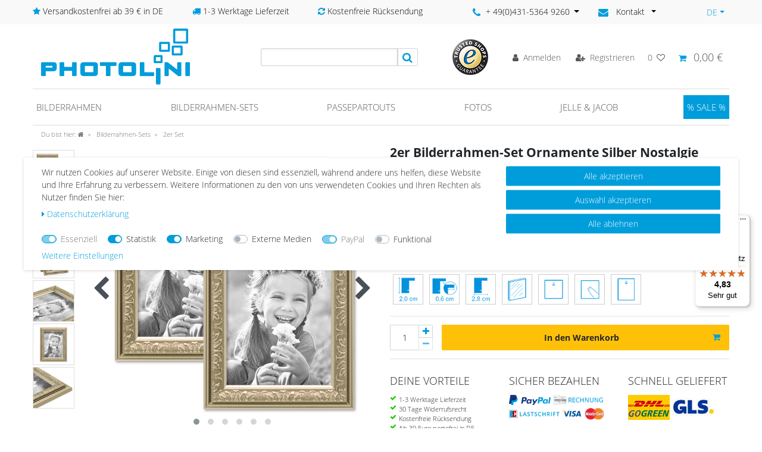

--- FILE ---
content_type: text/html; charset=UTF-8
request_url: https://www.photolini.de/2er-set-bilderrahmen-ornamente-silber-nostalgie-13x18-cm-fotorahmen-mit-glasscheibe-kunststoffrahmen/groesse-bilderrahmen/bilderrahmen-13x18-cm/a-5794
body_size: 131007
content:






<!DOCTYPE html>

<html lang="de" data-framework="vue" prefix="og: http://ogp.me/ns#" class="icons-loading">

<head>
                    <script src="https://www.googleoptimize.com/optimize.js?id=GTM-WB8CLQZ"></script>

                    

    <script type="text/javascript">
    (function() {
        var _availableConsents = {"necessary.consent":[true,[],null],"necessary.consentActiveStatus":[true,["consentActiveStatus","_transaction_ids","cr-freeze"],null],"necessary.externalId":[true,["externalID"],null],"necessary.session":[true,[],null],"necessary.csrf":[true,["XSRF-TOKEN"],null],"necessary.shopbooster_cookie":[true,["plenty_cache"],null],"tracking.googleanalytics":[false,["\/^_gat_UA-\/","\/^_ga_\/","_ga","_gid","_gat","AMP_TOKEN","__utma","__utmt","__utmb","__utmc","__utmz","__utmv","__utmx","__utmxx","_gaexp","_opt_awcid","_opt_awmid","_opt_awgid","_opt_awkid","_opt_utmc"],true],"tracking.bingads":[false,["UET","_uetsid_exp","_uetmsclkid_exp","_uetmsclkid","_uetsid","SRCHHPGUSR","SRCHUSR","MSCC","SRCHUID","_SS","_EDGE_S","SRCHD","MUID","_RwBf","_HPVN","ipv6","_uetvid"],true],"tracking.pinterest":[false,["_pinterest_ct_ua","_pinterest_sess","_pinterest_ct","_pinterest_ct_rt","_epik","_derived_epik","_pin_unauth"],true],"marketing.googleads":[false,["_gcl_au","IDE","1P_JAR","AID","ANID","CONSENT","DSID","DV","NID","APISID","HSID","SAPISID","SID","SIDCC","SSID","test_cookie"],true],"marketing.facebookpixel":[false,["_fbp","_fbc","act","c_user","datr","fr","m_pixel_ration","pl","presence","sb","spin","wd","xs"],true],"marketing.sendinblue":[false,["sib_cuid","uuid"],true],"media.kjvYoutubeCookies":[false,["CONSENT","YSC","VISITOR_INFO1_LIVE"],false],"media.reCaptcha":[false,[],false],"paypal.paypal-cookies":[true,["X-PP-SILOVER","X-PP-L7","tsrc","paypalplus_session_v2"],false],"convenience.languageDetection":[null,[],null]};
        var _allowedCookies = ["plenty_cache","consentActiveStatus","_transaction_ids","cr-freeze","externalID","XSRF-TOKEN","X-PP-SILOVER","X-PP-L7","tsrc","paypalplus_session_v2","plenty-shop-cookie","PluginSetPreview","SID_PLENTY_ADMIN_20212","PreviewCookie"] || [];

        window.ConsentManager = (function() {
            var _consents = (function() {
                var _rawCookie = document.cookie.split(";").filter(function (cookie) {
                    return cookie.trim().indexOf("plenty-shop-cookie=") === 0;
                })[0];

                if (!!_rawCookie) {
                    try {
                        _rawCookie = decodeURIComponent(_rawCookie);
                    } catch (e) {
                        document.cookie = "plenty-shop-cookie= ; expires = Thu, 01 Jan 1970 00:00:00 GMT"
                        return null;
                    }

                    try {
                        return JSON.parse(
                            _rawCookie.trim().substr("plenty-shop-cookie=".length)
                        );
                    } catch (e) {
                        return null;
                    }
                }
                return null;
            })();

            Object.keys(_consents || {}).forEach(function(group) {
                if(typeof _consents[group] === 'object' && _consents[group] !== null)
                {
                    Object.keys(_consents[group] || {}).forEach(function(key) {
                        var groupKey = group + "." + key;
                        if(_consents[group][key] && _availableConsents[groupKey] && _availableConsents[groupKey][1].length) {
                            Array.prototype.push.apply(_allowedCookies, _availableConsents[groupKey][1]);
                        }
                    });
                }
            });

            if(!_consents) {
                Object.keys(_availableConsents || {})
                    .forEach(function(groupKey) {
                        if(_availableConsents[groupKey] && ( _availableConsents[groupKey][0] || _availableConsents[groupKey][2] )) {
                            Array.prototype.push.apply(_allowedCookies, _availableConsents[groupKey][1]);
                        }
                    });
            }

            var _setResponse = function(key, response) {
                _consents = _consents || {};
                if(typeof key === "object" && typeof response === "undefined") {
                    _consents = key;
                    document.dispatchEvent(new CustomEvent("consent-change", {
                        detail: {key: null, value: null, data: key}
                    }));
                    _enableScriptsOnConsent();
                } else {
                    var groupKey = key.split(".")[0];
                    var consentKey = key.split(".")[1];
                    _consents[groupKey] = _consents[groupKey] || {};
                    if(consentKey === "*") {
                        Object.keys(_availableConsents).forEach(function(aKey) {
                            if(aKey.split(".")[0] === groupKey) {
                                _consents[groupKey][aKey.split(".")[1]] = response;
                            }
                        });
                    } else {
                        _consents[groupKey][consentKey] = response;
                    }
                    document.dispatchEvent(new CustomEvent("consent-change", {
                        detail: {key: key, value: response, data: _consents}
                    }));
                    _enableScriptsOnConsent();
                }
                if(!_consents.hasOwnProperty('_id')) {
                    _consents['_id'] = "a653c75173b8274b07272ae17b234000d74f3d8a";
                }

                Object.keys(_availableConsents).forEach(function(key) {
                    if((_availableConsents[key][1] || []).length > 0) {
                        if(_isConsented(key)) {
                            _availableConsents[key][1].forEach(function(cookie) {
                                if(_allowedCookies.indexOf(cookie) < 0) _allowedCookies.push(cookie);
                            });
                        } else {
                            _allowedCookies = _allowedCookies.filter(function(cookie) {
                                return _availableConsents[key][1].indexOf(cookie) < 0;
                            });
                        }
                    }
                });

                document.cookie = "plenty-shop-cookie=" + JSON.stringify(_consents) + "; path=/; secure";
            };
            var _hasResponse = function() {
                return _consents !== null;
            };

            var _expireDate = function() {
                var expireSeconds = 0;
                                const date = new Date();
                date.setSeconds(date.getSeconds() + expireSeconds);
                const offset = date.getTimezoneOffset() / 60;
                date.setHours(date.getHours() - offset)
                return date.toUTCString();
            }
            var _isConsented = function(key) {
                var groupKey = key.split(".")[0];
                var consentKey = key.split(".")[1];

                if (consentKey === "*") {
                    return Object.keys(_availableConsents).some(function (aKey) {
                        var aGroupKey = aKey.split(".")[0];
                        return aGroupKey === groupKey && _isConsented(aKey);
                    });
                } else {
                    if(!_hasResponse()) {
                        return _availableConsents[key][0] || _availableConsents[key][2];
                    }

                    if(_consents.hasOwnProperty(groupKey) && _consents[groupKey].hasOwnProperty(consentKey))
                    {
                        return !!_consents[groupKey][consentKey];
                    }
                    else {
                        if(!!_availableConsents[key])
                        {
                            return _availableConsents[key][0];
                        }

                        console.warn("Cookie has been blocked due to not being registered: " + key);
                        return false;
                    }
                }
            };
            var _getConsents = function() {
                var _result = {};
                Object.keys(_availableConsents).forEach(function(key) {
                    var groupKey = key.split(".")[0];
                    var consentKey = key.split(".")[1];
                    _result[groupKey] = _result[groupKey] || {};
                    if(consentKey !== "*") {
                        _result[groupKey][consentKey] = _isConsented(key);
                    }
                });
                return _result;
            };
            var _isNecessary = function(key) {
                return _availableConsents.hasOwnProperty(key) && _availableConsents[key][0];
            };
            var _enableScriptsOnConsent = function() {
                var elementsToEnable = document.querySelectorAll("script[data-cookie-consent]");
                Array.prototype.slice.call(elementsToEnable).forEach(function(el) {
                    if(el.dataset && el.dataset.cookieConsent && el.type !== "application/javascript") {
                        var newScript = document.createElement("script");
                        if(el.src) {
                            newScript.src = el.src;
                        } else {
                            newScript.textContent = el.textContent;
                        }
                        el.parentNode.replaceChild(newScript, el);
                    }
                });
            };
            window.addEventListener("load", _enableScriptsOnConsent);
            
            return {
                setResponse: _setResponse,
                hasResponse: _hasResponse,
                isConsented: _isConsented,
                getConsents: _getConsents,
                isNecessary: _isNecessary
            };
        })();
    })();
</script>


    
<meta charset="utf-8">
<meta http-equiv="X-UA-Compatible" content="IE=edge">
<meta name="viewport" content="width=device-width, initial-scale=1">
<meta name="generator" content="plentymarkets" />
<meta name="format-detection" content="telephone=no"> 
<link rel="icon" type="img/ico" href="/favicon.ico">



            <link rel="canonical" href="https://www.photolini.de/2er-set-bilderrahmen-ornamente-silber-nostalgie-13x18-cm-fotorahmen-mit-glasscheibe-kunststoffrahmen/groesse-bilderrahmen/bilderrahmen-13x18-cm_5794_6334">
    
    
<style data-font="Custom-Font">
    
        
    @font-face {
        font-family: "Custom-Font";
        src: url("https://cdn02.plentymarkets.com/xtqn26ix9m3z/frontend/fonts/OpenSans-Light.ttf");
        font-display: optional;
    }
            
    @font-face {
        font-family: "Custom-Font";
        src: url("https://cdn02.plentymarkets.com/xtqn26ix9m3z/frontend/fonts/OpenSans-Bold.ttf");
        font-display: optional;
        font-weight: bold;
    }
            
    @font-face {
        font-family: "Custom-Font";
        src: url("https://cdn02.plentymarkets.com/xtqn26ix9m3z/frontend/fonts/OpenSans-RegularItalic.ttf");
        font-display: optional;
        font-style: italic;
    }
            
    @font-face {
        font-family: "Custom-Font";
        src: url("https://cdn02.plentymarkets.com/xtqn26ix9m3z/frontend/fonts/OpenSans-BoldItalic.ttf");
        font-display: optional;
        font-weight: bold;
        font-style: italic;
    }
    
        .icons-loading .fa { visibility: hidden !important; }
</style>

<link rel="preload" href="https://cdn02.plentymarkets.com/xtqn26ix9m3z/plugin/63/ceres/css/ceres-icons.css" as="style" onload="this.onload=null;this.rel='stylesheet';">
<noscript><link rel="stylesheet" href="https://cdn02.plentymarkets.com/xtqn26ix9m3z/plugin/63/ceres/css/ceres-icons.css"></noscript>


<link rel="preload" as="style" href="https://cdn02.plentymarkets.com/xtqn26ix9m3z/plugin/63/ceres/css/ceres-base.css?v=98c6395ed154a1385383cbf79da06bce86928b45">
    <link rel="stylesheet" href="https://cdn02.plentymarkets.com/xtqn26ix9m3z/plugin/63/ceres/css/ceres-base.css?v=98c6395ed154a1385383cbf79da06bce86928b45">


<script type="application/javascript">
    /*! loadCSS. [c]2017 Filament Group, Inc. MIT License */
    /* This file is meant as a standalone workflow for
    - testing support for link[rel=preload]
    - enabling async CSS loading in browsers that do not support rel=preload
    - applying rel preload css once loaded, whether supported or not.
    */
    (function( w ){
        "use strict";
        // rel=preload support test
        if( !w.loadCSS ){
            w.loadCSS = function(){};
        }
        // define on the loadCSS obj
        var rp = loadCSS.relpreload = {};
        // rel=preload feature support test
        // runs once and returns a function for compat purposes
        rp.support = (function(){
            var ret;
            try {
                ret = w.document.createElement( "link" ).relList.supports( "preload" );
            } catch (e) {
                ret = false;
            }
            return function(){
                return ret;
            };
        })();

        // if preload isn't supported, get an asynchronous load by using a non-matching media attribute
        // then change that media back to its intended value on load
        rp.bindMediaToggle = function( link ){
            // remember existing media attr for ultimate state, or default to 'all'
            var finalMedia = link.media || "all";

            function enableStylesheet(){
                // unbind listeners
                if( link.addEventListener ){
                    link.removeEventListener( "load", enableStylesheet );
                } else if( link.attachEvent ){
                    link.detachEvent( "onload", enableStylesheet );
                }
                link.setAttribute( "onload", null );
                link.media = finalMedia;
            }

            // bind load handlers to enable media
            if( link.addEventListener ){
                link.addEventListener( "load", enableStylesheet );
            } else if( link.attachEvent ){
                link.attachEvent( "onload", enableStylesheet );
            }

            // Set rel and non-applicable media type to start an async request
            // note: timeout allows this to happen async to let rendering continue in IE
            setTimeout(function(){
                link.rel = "stylesheet";
                link.media = "only x";
            });
            // also enable media after 3 seconds,
            // which will catch very old browsers (android 2.x, old firefox) that don't support onload on link
            setTimeout( enableStylesheet, 3000 );
        };

        // loop through link elements in DOM
        rp.poly = function(){
            // double check this to prevent external calls from running
            if( rp.support() ){
                return;
            }
            var links = w.document.getElementsByTagName( "link" );
            for( var i = 0; i < links.length; i++ ){
                var link = links[ i ];
                // qualify links to those with rel=preload and as=style attrs
                if( link.rel === "preload" && link.getAttribute( "as" ) === "style" && !link.getAttribute( "data-loadcss" ) ){
                    // prevent rerunning on link
                    link.setAttribute( "data-loadcss", true );
                    // bind listeners to toggle media back
                    rp.bindMediaToggle( link );
                }
            }
        };

        // if unsupported, run the polyfill
        if( !rp.support() ){
            // run once at least
            rp.poly();

            // rerun poly on an interval until onload
            var run = w.setInterval( rp.poly, 500 );
            if( w.addEventListener ){
                w.addEventListener( "load", function(){
                    rp.poly();
                    w.clearInterval( run );
                } );
            } else if( w.attachEvent ){
                w.attachEvent( "onload", function(){
                    rp.poly();
                    w.clearInterval( run );
                } );
            }
        }


        // commonjs
        if( typeof exports !== "undefined" ){
            exports.loadCSS = loadCSS;
        }
        else {
            w.loadCSS = loadCSS;
        }
    }( typeof global !== "undefined" ? global : this ) );

    (function() {
        var checkIconFont = function() {
            if(!document.fonts || document.fonts.check("1em FontAwesome")) {
                document.documentElement.classList.remove('icons-loading');
            }
        };

        if(document.fonts) {
            document.fonts.addEventListener("loadingdone", checkIconFont);
            window.addEventListener("load", checkIconFont);
        }
        checkIconFont();
    })();
</script>

                    

<!-- Extend the existing style with a template -->
                                <style>
        /* Designer Page - make header not fixed (shopbuilder setting doesnt work for some reason) */

.category-226 #page-header.fixed-top {
    position: relative !important;
}


/* END Designer Page */


/* Basket - For Team Items */

.photolini-team-image-text-line-one {
    margin: 2px 0 0 0 !important;
}

.confirmation-order-list .is-zero-item {
    display: none;
}

#ww-Versandkostenhinweis .versandkosten-hinweis-box {
    border-radius: 3px;
    padding: 12px;
    background: #009ddb;
    color: white;
    margin-top: 5px;
    margin-bottom: 16px;
}

#ww-Versandkostenhinweis p {
    margin-bottom: 7px;
}

#ww-Versandkostenhinweis a {
    font-weight: bold;
    color: white;
}

#ww-Versandkostenhinweis a:hover {
    color: white;
    text-decoration: underline;
}


/* N2Go Footer */

#n2go-footer {
    text-align: right;
}

.n2go-form {
    line-height: 25px
}

.n2go-form p {
    margin-right: 0;
}

.n2go-form .n2go-label {
    display: none;
}

.n2go-right input {
    margin-bottom: 10px;
}

.n2go-row {
    margin: 0!important;
    display: inline-block;
}

.n2go-form h2 {
    font-size: 17.5px;
    line-height: 1em;
    display: inline-block;
    margin: 12px 0;
}

.n2go-form h2:first-child {
    margin-right: 5px;
}

.n2go-form .n2go-left {
    display: inline-block;
}

.n2go-form .n2go-right {
    display: inline-block;
}

.n2go-form .n2go-label {
    margin-right: 10px;
}

.n2go-form .n2go-right button {
    background-color: #009ddb!important;
    padding: 6px 20px!important;
    margin-top: 0!important;
    margin-right: 5px;
}


/* Category AddToWishlist */

.category-add-to-wishlist {
    display: inline-block;
}

.category-add-to-wishlist a,
.category-add-to-wishlist button {
    height: 40px;
    width: 40px;
    overflow: hidden;
    background: #e4e4e4;
    color: #e4e4e4 !important;
    border-radius: 50%;
}

.category-add-to-wishlist>a>i,
.category-add-to-wishlist>button>i {
    font-size: 18px;
    margin-top: 7px;
    color: white !important;
}

.category-add-to-wishlist {
    position: absolute;
    top: 15px;
    left: 5px;
    z-index: 1;
}

.page-category-item .category-add-to-wishlist {
    top: 5px;
}

.tooltip-inner {
    background-color: #009ddb;
}

@media (max-width: 767.98px) {
    .product-list>.col-6:nth-child(even) .category-add-to-wishlist {
        left: 10px;
    }
    .page-category-item .category-add-to-wishlist {
        top: 15px;
    }
    .widget-item-grid>.widget-inner>li {
        padding-bottom: 0;
    }
}


/* Category SOLD OUT */

.page-home-category .sold-out-marker {
    position: absolute;
    top: 243px;
    right: 5px;
}

.page-category-item .sold-out-marker {
    position: absolute;
    top: 240px;
    right: 5px;
}

.page-singleitem .sold-out-marker {
    position: absolute;
    top: 240px;
    right: 5px;
}

.sold-out-marker .badge-sold-out {
    background: #BFBFBF;
    padding: .2rem .5rem;
    color: #fff !important;
    font-weight: bold;
    vertical-align: text-bottom;
    border-radius: .2rem;
    display: flex;
    align-items: center;
}

@media (max-width: 767.98px) {
    .product-list>.col-6:nth-child(even) .sold-out-marker {
        position: absolute;
        top: 140px;
        right: 5px;
    }
    .product-list>.col-6:nth-child(odd) .sold-out-marker {
        position: absolute;
        top: 140px;
        right: 10px;
    }
}


/* Rubirken Slider */

.rubriken-slide-home p {
    margin-bottom: 0;
    text-align: center;
    font-size: 1rem;
    padding: 5px 0;
    color: black;
}

.rubriken-slide-home img {
    border-top-left-radius: 9999px;
    border-top-right-radius: 9999px;
    border-bottom-left-radius: 9999px;
    border-bottom-right-radius: 9999px;
}

.owl-carousel {
    -ms-touch-action: pan-y;
    touch-action: pan-y;
}


.ww-order-property-value-list ul {
    padding: 0;
}

.ww-order-property-value-list li::marker {
    content: "";
}

#add-item-to-basket-overlay .modal-footer a:last-child {
  display: none;
}
    </style>

                        <style>
        /* Deine Inhalte Category Pages*/

.mt-0 {
    margin-top: 0px;
}

.mt-10 {
    margin-top: 10px !important;
}

.mt-15 {
    margin-top: 15px !important;
}

.mt-20 {
    margin-top: 20px !important;
}

.mt-25 {
    margin-top: 25px !important;
}

.mt-30 {
    margin-top: 30px !important;
}

.mb-10 {
    margin-bottom: 10px;
}

.mb-15 {
    margin-bottom: 15px;
}

.mb-20 {
    margin-bottom: 20px;
}

.mb-25 {
    margin-bottom: 25px;
}

.mb-30 {
    margin-bottom: 30px;
}

.h1 {
    font-size: 28px;
    font-weight: 300;
    color: #009ddb;
}

.h1,
.h2,
.h3,
.h4,
.h5,
.h6 {
    margin: 12px 0;
    font-family: inherit;
    font-weight: 300;
    line-height: 20px;
    color: inherit;
    text-rendering: optimizelegibility;
}

.h1 small,
.h2 small,
.h3 small,
.h4 small,
.h5 small,
.h6 small {
    font-weight: normal;
    line-height: 1;
    color: #999;
}

.h1,
.h2,
.h3 {
    color: #000;
}

.h1 {
    font-size: 28px;
    font-weight: 300;
    color: #009ddb;
}

.h1 {
    line-height: 30px;
}

.h2 {
    font-size: 31.5px;
}

.h3 {
    font-size: 24.5px;
}

.h2,
.h3 {
    line-height: 36px;
}

.h4 {
    font-size: 17.5px;
}

.h3.small {
    font-size: 20px;
    line-height: 24px;
}

.h5 {
    font-size: 14px;
    font-weight: bold;
}

.h6 {
    font-size: 11.9px;
    font-weight: bold;
}

.h1 small {
    font-size: 24.5px;
}

.h2 small {
    font-size: 17.5px;
}

.h3 small {
    font-size: 14px;
}

.h4 small {
    font-size: 14px;
}

.h1ads {
    color: #6c757d;
}


/* Information Widget color START */

.widget-info .btn-appearance {
    color: #009ddb;
    background-color: #ffffff;
}


/* Information Widget color END */


/* Secondary Widget color START */

.widget-secondary .btn-appearance {
    color: #009ddb;
    background-color: #ffffff;
    border-color: #009ddb;
    min-width: 220px;
    max-width: 100%;
}

.widget-secondary .btn-appearance:hover {
    color: #fff;
    background-color: #0082b5;
    border-color: #0078a8;
}


/* Secondary Widget color END */


/* 550x300 Pixel Images START */

.img-550-300.widget-image-box.widget-proportional {
    padding-bottom: 0 !important;
}

.img-550-300.widget-image-box.widget-proportional img {
    position: relative;
    top: 0;
    left: 0;
    -webkit-transform: translate(0%, -0%);
    transform: translate(0%, 0%);
}


/* 550x300 Pixel Images END */


/* responsive Video START */

.responsive-video {
    position: relative;
    padding-bottom: 56.25%;
    padding-top: 0px;
    height: 0;
    overflow: hidden;
}

.responsive-video iframe {
    position: absolute;
    top: 0;
    left: 0;
    width: 100%;
    height: 100%;
}


/* responsive Video END */


/* Title Styling START */

.titleIco h1:before,
.titleIco h1:after {
    background-color: #009ddb;
    content: "";
    display: inline-block;
    height: 1px;
    position: relative;
    vertical-align: middle;
    width: 10%;
}

.titleIco h1:before {
    right: 0.5em;
}

.titleIco h1:before,
.titleIco h1:after {
    background-color: #009ddb;
    content: "";
    display: inline-block;
    height: 1px;
    position: relative;
    vertical-align: middle;
    width: 10%;
}

.titleIco h1:after {
    left: 0.5em;
}

.titleIco h1 {
    text-transform: uppercase;
    overflow: hidden;
    padding: 0 10px;
    font-size: 1.8rem;
}

.titleIco h2 {
    text-transform: uppercase;
    overflow: hidden;
    padding: 0 10px;
}

.titleIco h2:before,
.titleIco h2:after {
    background-color: #009ddb;
    content: "";
    display: inline-block;
    height: 1px;
    position: relative;
    vertical-align: middle;
    width: 10%;
}

.titleIco h2:before {
    right: 0.5em;
}

.titleIco h2:after {
    left: 0.5em;
}


/* Title Styling END */


/* Background Widget Styling START */

.background-grey {
    background-color: #f1f1f1;
}

.background-lightblue {
    background-color: #66c4e9;
}

.background-lightblue .widget-grid span i:before {
    color: #ffffff;
    font-size: 1.7rem;
}

.background-lightblue .widget-grid span {
    color: #ffffff;
    font-size: 1.2rem;
}

.background-lightblue .widget-three-col {
    margin-bottom: 0
}

@media (max-width: 767.98px) {
    .background-lightblue .widget-code {
        margin-bottom: 1rem;
    }
}


/* Background Widget Styling END */


/* Content Page CTA Styling START */

.big-btn .btn-appearance {
    padding: 20px 80px;
}

.slider-box .img-responsive {
    display: block;
    max-width: 100%;
    height: auto;
}

.lp-foto-rahmen h2 {
    font-size: 1.4rem;
    line-height: 1.4rem;
    text-align: center;
    color: #333333;
    font-weight: 500
}

.lp-foto-rahmen h3 {
    font-size: 0.8rem;
    line-height: 0.8rem;
    text-align: center;
    color: #333333;
    font-weight: 500
}

.lp-foto-rahmen .btn {
    display: block;
    max-width: 80%;
    margin: 0 auto;
}

.size-selection select {
    display: block;
    max-width: 80%;
    width: 80%;
    margin: 10px auto;
    padding: 5px;
}

.lp-foto-rahmen .slider {
    width: 100%;
    position: relative;
    padding-top: 105%;
    margin: 0 auto 20px auto;
    display: flex;
    justify-content: center;
}

.lp-foto-rahmen .slider>img {
    position: absolute;
    margin: 0 auto;
    top: 0;
    left: 0;
    transition: all 0.5s;
    width: inherit;
    object-fit: cover;
}

.lp-foto-rahmen .slider label img {
    width: 100%;
    display: block;
    border: 1px solid;
}

.lp-foto-rahmen .slider input:checked+label {
    border-color: #666;
    opacity: 1;
}

.lp-foto-rahmen .img-responsive {
    display: block;
    max-width: 100%;
    height: auto;
}

.lp-foto-rahmen .slider label {
    width: 20%;
    margin: 0 10px;
    cursor: pointer;
    transition: all 0.5s;
    opacity: 0.6;
    box-sizing: border-box;
}

.lp-foto-rahmen .slider input {
    display: none;
}

.lp-foto-rahmen input[type="radio"],
.lp-foto-rahmen input[type="checkbox"] {
    margin: 4px 0 0;
    margin-top: 1px 9;
    line-height: normal;
}

.lp-foto-rahmen .slider input~img {
    opacity: 0;
    transform: scale(1.1);
}

.lp-foto-rahmen .slider input:checked+label+img {
    opacity: 1;
    transform: scale(1);
}

.lp-foto-rahmen .color-size-selection select {
    display: block;
    max-width: 80%;
    width: 80%;
    margin: 10px auto;
    padding: 5px;
}

.lp-foto-rahmen .PlentyWebshopButton {
    display: block;
    max-width: 80%;
    margin: 0 auto;
    background-color: #009ddb;
    color: #ffffff;
    text-align: center;
    padding: 5px 10px;
}

.lp-foto-rahmen .btn.disabled,
.lp-foto-rahmen .btn[disabled],
.lp-foto-rahmen .PlentyWebshopButton.disabled,
.lp-foto-rahmen .PlentyWebshopButton[disabled],
.lp-foto-rahmen .toBasketWrapper.disabled>a {
    cursor: not-allowed;
    pointer-events: none;
    -khtml-opacity: 0.65;
    -moz-opacity: 0.65;
    opacity: 0.65;
    filter: alpha(opacity=65);
}

@media (max-width: 480px) {
    .titleIco h2 {
        font-size: 1.1rem;
        font-weight: bold;
    }
}

@media (min-width: 992px) {
    .slider-box {
        padding: 18px;
    }
}

@media (max-width: 991px) {
    .slider-box {
        margin-bottom: 50px;
    }
}

@media (max-width: 950px) {
    .widget-secondary .btn-appearance {
        min-width: 160px;
    }
}


/* Content Page CTA Styling END */


/* START Newsletter Bar Header */

.header-container>.widget .newsletter-bar {
    left: 0;
    right: 0;
}

.newsletter-bar #newsletter-bar {
    background-color: #009ddb;
}

.newsletter-bar #newsletter-bar .newsletter-content {
    max-width: 1140px;
    margin: 0 auto;
}

.newsletter-bar #newsletter-bar a {
    float: right;
    color: #fff;
    font-size: 1.3rem;
    font-weight: 600;
    vertical-align: middle;
}

.newsletter-bar #newsletter-bar #n2go-bar {
    display: inline-block;
    width: 100%;
    text-align: center;
    padding: 5px 10px 5px 10px;
}

.newsletter-bar #newsletter-bar #n2go-bar h2 {
    font-size: 1rem;
    color: #fff;
    font-weight: 600;
    line-height: 18px;
    margin: 0 10px 10px 0 !important;
}

.newsletter-bar #newsletter-bar .n2go-form {
    line-height: 20px;
}

.newsletter-bar #newsletter-bar .n2go-form h2 {
    font-size: 1rem;
    margin-right: 5px;
    color: #fff;
    font-weight: 600
}

.newsletter-bar #newsletter-bar .n2go-form p {
    display: none;
}

.newsletter-bar #newsletter-bar .n2go-form input {
    text-align: center;
}

.newsletter-bar #newsletter-bar .n2go-form button {
    background-color: #f8f8f8 !important;
    margin-left: 10px;
    border: 1px solid rgba(85, 85, 85, .8) !important;
    min-width: 156px !important;
    font-weight: 500;
    color: rgba(85, 85, 85, .8) !important;
}

.newsletter-bar #newsletter-bar .n2go-form button:hover {
    border: 1px solid rgba(85, 85, 85, 1) !important;
    color: rgba(85, 85, 85, 1) !important;
}

.newsletter-bar #newsletter-bar .n2go-right input {
    margin-bottom: 0;
}

@media (max-width: 667.98px) {
    .ww-category-title h1 {
        font-size: 1.8rem;
        text-transform: none !important;
        text-align: center;
        margin-bottom: 0;
    }

    .page-category-content h1 {
        font-size: 1.8rem;
        text-align: center;
        margin-bottom: 0;
    }

    .page-category-content h2 {
        font-size: 1.6rem;
        text-transform: none !important;
        text-align: center;
    }

    .page-category-content .widget-text p {
        text-align: justify;
    }

    .ww-category-title .bg-appearance {
        margin-right: 0 !important;
    }

    .newsletter-bar #newsletter-bar #n2go-bar .n2go-form {
        display: flex;
        justify-content: center;
        align-items: center;
        flex-wrap: wrap;
    }

    .newsletter-bar #newsletter-bar #n2go-bar .n2go-form h2 {
        margin-bottom: 0 !important;
    }

    .newsletter-bar #newsletter-bar #n2go-bar .n2go-form .n2go-row:nth-child(2),
    .newsletter-bar #newsletter-bar #n2go-bar .n2go-form .n2go-row:nth-child(3) {
        max-width: 49%;
    }

    .newsletter-bar #newsletter-bar #n2go-bar .n2go-form .n2go-row:nth-child(3) {
        margin-left: 5px !important;
    }

    .newsletter-bar #newsletter-bar #n2go-bar .n2go-form .n2go-row:nth-child(2) .n2go-right,
    .newsletter-bar #newsletter-bar #n2go-bar .n2go-form .n2go-row:nth-child(3) .n2go-right {
        max-width: 100%;
    }

    .newsletter-bar #newsletter-bar #n2go-bar .n2go-form .n2go-row:nth-child(2) .n2go-right input {
        max-width: 100%;
    }

    .newsletter-bar #newsletter-bar #n2go-bar .n2go-form .n2go-row:nth-child(3) .n2go-right button {
        max-width: 100%;
        margin: 0 !Important;
        padding: 10px 20px !important;
        line-height: 1 !important;
    }

    .newsletter-bar #newsletter-bar a {
        line-height: 1rem;
    }

    .newsletter-bar #newsletter-bar .n2go-form .n2go-right {
        display: block;
    }

    .newsletter-bar #newsletter-bar .n2go-form {
        line-height: .5 !important;
    }
}

@media (max-width: 385px) {
    .newsletter-bar #newsletter-bar .n2go-form button {
        margin-left: 0;
        margin-top: 5px !important;
    }
}


/* END Newsletter Bar Header */


/* START Photolini Designer */

#ww-browserupdate {
    display: none;
    position: fixed;
    margin: 0 auto;
    left: 50%;
    transform: translate(-50%);
    top: 35%;
    width: 71%;
    max-width: 700px;
    min-height: 260px;
    max-height: 350px;
    z-index: 1500;
    background: white;
    font-family: sans-serif;
    color: #2d2d2d;
}

.breadcrumbs {
    position: relative !important;
    top: 0 !important;
}

.category-226 .main .container {
    padding-bottom: 50px;
}


/* END Photolini Designer */


/* START Item List Basket Button */

.custom-article-list .mobile-width-button {
    display: none;
}


/* END Item List Basket Button */


/* START Mobile Product */

@media (max-width: 575.98px) {
    .cmp-product-thumb .thumb-image {
        float: left;
        width: 150px;
    }

    .cmp-product-thumb .thumb-content {
        width: calc(100% - 150px)
    }
}


/* End Mobile Product */


/* START Designer Category */

.category-226 .always-visible-search {
    display: none;
}

.category-226 .top-bar-items {
    top: 30px;
    justify-content: space-around;
}

.category-226 .top-bar .controls-list {
    flex-direction: row;
}

.category-226 .top-bar {
    height: 0;
}

.category-226 .roundBoxesContainer {
    display: flex !important;
    align-items: center;
    width: 50%;
    justify-content: space-between;
}

.category-226 .top-bar #header-phone-dropdown {
    color: #555;
    font-size: 1.3rem;
}

.category-226 .top-bar #header-phone-dropdown i:before {
    color: #009ddb;
}

.header-phone-contact:hover .dropdown-menu {
    display: block;
    background: #ffffff;
    color: #1e1e20;
    border: 1px solid #dcdbd8;
    width: 200px;
    padding: 10px;
    float: none;
    top: 0;
    left: 0;
    transform: translate3d(102px, 42px, 0px);
}

@media (max-width: 991px) {
    .top-bar-items .roundBoxesContainer {
        display: none !important;
    }
}


/* END Designer Category */

.breadcrumb li:nth-child(4) {
    display: none;
}

@media (min-width: 768px) {
    .owl-thumbs .owl-single-item-nav {
        display: none;
    }
}

.widget-secondary .btn-appearance:not(:disabled):not(.disabled):active,
.widget-secondary .btn-appearance:not(:disabled):not(.disabled).active,
.show>.widget-secondary .btn-appearance.dropdown-toggle {
    color: #fff;
    background-color: #0078a8;
    border-color: #006f9b;
}

.widget-secondary a.text-appearance:hover,
.widget-secondary a.text-appearance:focus,
.widget-secondary .btn-appearance:hover,
.widget-secondary .btn-appearance:focus {
    -webkit-box-shadow: 0 0 0 0.2rem rgba(38, 172, 224, 0.5);
    box-shadow: 0 0 0 0.2rem rgba(38, 172, 224, 0.5);
    background-color: #0078a8;
    border-color: #006f9b
}

.widget-secondary .btn-appearance:focus,
.widget-secondary .btn-appearance.focus {
    color: #fff;
    background-color: #0082b5;
    border-color: #0078a8;
    -webkit-box-shadow: 0 0 0 0.2rem rgba(38, 172, 224, 0.5);
    box-shadow: 0 0 0 0.2rem rgba(38, 172, 224, 0.5);
}

.widget-secondary .btn-appearance:not(:disabled):not(.disabled):active:focus,
.widget-secondary .btn-appearance:not(:disabled):not(.disabled).active:focus,
.show>.widget-secondary .btn-appearance.dropdown-toggle:focus {
    -webkit-box-shadow: 0 0 0 0.2rem rgba(38, 172, 224, 0.5);
    box-shadow: 0 0 0 0.2rem rgba(38, 172, 224, 0.5);
}

.basket-item .meta-container .text-muted.small strong,
.basket-item .meta-container .text-muted.small span:nth-child(2),
.basket-item .meta-container .text-muted.small span:nth-child(3) {
    display: none;
}

.navMenu {
    z-index: auto !important;
}
    </style>

                    
    

<script>

    
    function setCookie(name,value,days) {
        var expires = "";
        if (days) {
            var date = new Date();
            date.setTime(date.getTime() + (days*24*60*60*1000));
            expires = "; expires=" + date.toUTCString();
        }
        document.cookie = name + "=" + (value || "")  + expires + "; path=/";
    }
    function getCookie(name) {
        var nameEQ = name + "=";
        var ca = document.cookie.split(';');
        for (var i = 0; i < ca.length; i++) {
            var c = ca[i];
            while (c.charAt(0) == ' ') c = c.substring(1, c.length);
            if (c.indexOf(nameEQ) == 0) return c.substring(nameEQ.length, c.length);
        }
        return null;
    }

    if (getCookie("externalID") == null) {
        setCookie("externalID",  '690aa309e2836' + Math.random(), 100);
    }

    let consentActiveStatus = [{"googleanalytics":"false","googleads":"false","facebookpixel":"true","bingads":"true","pinterest":"true","adcell":"false","econda":"false","channelpilot":"false","sendinblue":"true","hotjar":"false","moebelde":"false","intelligentreach":"false","clarity":"false","awin":"false","belboon":"false"}];
    setCookie("consentActiveStatus",JSON.stringify(consentActiveStatus),100);

    function normalizeString(a) {
        return a.replace(/[^\w\s]/gi, '');
    }

    function convertAttributesToText(attributes){
        var variantText = '';

        if(attributes.length){
            for(let i = 0; i < attributes.length ; i++){
                variantText+= attributes[i]["value"]["names"]["name"];
                if(i !== (attributes.length-1)){
                    variantText+= ", ";
                }
            }
        }
        return variantText;
    }

    function sendProductListClick(position, products) {
        var payload = {

            'ecommerce': {
                'currencyCode': '',
                'click': {
                    'actionField': {'list': ''},
                    'products': new Array(products[position])
                }
            },
            'ga4Event': 'select_item',
            'nonInteractionHit': false,
            'event': 'ecommerceEvent',
            'eventCategory': 'E-Commerce',
            'eventAction': 'Produktklick',
            'eventLabel': '',
            'eventValue': undefined
        };
        dataLayer.push(payload);    }

    function capiCall(payload){
                var xhr = new XMLHttpRequest();
        xhr.open("POST", "/rest/gtm/capi", true);
        xhr.setRequestHeader('Content-Type', 'application/json');
        xhr.send(JSON.stringify(payload));
            }

    window.dataLayer = window.dataLayer || [];
    function gtag() { window.dataLayer.push(arguments); }
    let plentyShopCookie = getCookie("plenty-shop-cookie");

                    let ad_storage =  'denied';
        let ad_user_data = 'denied';
        let ad_personalization = 'denied';
                let analytics_storage = null;

        plentyShopCookie = (typeof plentyShopCookie === "undefined") ? '' : JSON.parse(decodeURIComponent(plentyShopCookie));
        
        if(plentyShopCookie){
            ad_storage=  plentyShopCookie.marketing.googleads ? 'granted' : 'denied';
            ad_user_data=  plentyShopCookie.marketing.googleads ? 'granted' : 'denied';
            ad_personalization=  plentyShopCookie.marketing.googleads ? 'granted' : 'denied';
             analytics_storage=  plentyShopCookie.tracking.googleanalytics ? 'granted' : 'denied';                    }

        let consentObject = {
            ad_storage: ad_storage,
            ad_user_data: ad_user_data,
            ad_personalization: ad_personalization
        };

        if(analytics_storage !== null){
            consentObject.analytics_storage = analytics_storage;
        }

        gtag('consent', 'default', consentObject);

    

    document.addEventListener("consent-change", function (e){

        
        var consentIntervall = setInterval(function(){

            
                let consentObject = {
                    ad_storage: e.detail.data.marketing.googleads ? 'granted' : 'denied',
                    ad_user_data: e.detail.data.marketing.googleads ? 'granted' : 'denied',
                    ad_personalization: e.detail.data.marketing.googleads ? 'granted' : 'denied',
                };

                                consentObject.analytics_storage = e.detail.data.tracking.googleanalytics ? 'granted' : 'denied';

                
                gtag('consent', 'update', consentObject );

            
            var payload = {
                'event': 'consentChanged'
            };
            dataLayer.push(payload);
            clearInterval(consentIntervall);
        }, 200);

    });
</script>


                    <script src="https://photolini.app.baqend.com/v1/speedkit/install.js?d=staging" async crossorigin="anonymous"></script>


                    <link rel="stylesheet" href="https://cdn02.plentymarkets.com/xtqn26ix9m3z/plugin/63/cookiebar/css/cookie-bar.css">



<style type="text/css">
    .cookie-bar {
        box-shadow: 0 1px 5px rgba(0, 0, 0, 0.15);
    }

    .cookie-bar__header .cookie-bar__header-image {
        max-height: 3.5rem;
        margin-right: 1rem;
        margin-bottom: 1rem;
    }

    .cookie-bar__header .cookie-bar__header-title {
        display: inline-block;
        margin-top: .5rem;
        margin-bottom: 1rem;
    }

    .cookie-bar-header img {
        max-height: 3.5rem;
        margin-right: 1rem;
        margin-bottom: 1rem;
    }

    .cookie-bar.container.out {
        width: unset;
        padding: 0;
        margin-left: unset;
        margin-right: unset;
    }

    .cookie-bar .privacy-settings {
        max-height: 50vh;
    }

    .cookie-bar .privacy-settings table tr td:first-child {
        width: 200px;
    }

    .cookie-bar-toggle {
        display: none;
    }

    .cookie-bar.out {
        left: 15px;
        right: auto;
    }

    .cookie-bar.out > .container-max {
        display: none;
    }

    .cookie-bar.out > .cookie-bar-toggle {
        display: block;
    }

    
    /* Box Shadow use as background overlay */
    .cookie-bar.overlay:not(.out) {
        box-shadow: 0 0 0 calc(100vh + 100vw) rgba(0, 0, 0, 0.5);
    }

    /* card a margin fix */
    .cookie-bar a.card-link.text-primary.text-appearance {
        margin-left: 0;
    }

    /* Cookiebar extra styles */

            @media only screen and (min-width: 576px) and (max-width: 767px) {
            .cookie-bar:not(.out) .responsive-btn {
                display: flex;
                justify-content: space-between;
            }
            .cookie-bar:not(.out) .responsive-btn > .btn-primary.btn-block {
                margin-top: 0 !important;
                flex: 0 0 32%;
            }
        }
        		.cookie-bar:not(.out) {
			display: flex;
			align-items: center;
			position: fixed;
			left: 50%;
			width: 100%;
		}

				.cookie-bar:not(.out) {
			bottom: 50%;
			transform: translate(-50%, 50%);
		}

		    
    
    /* custom css */
        
    
</style>



            



    
    
                
    

    
    
    
    
    

    


<meta name="robots" content="all">
    <meta name="description" content="2er Set Bilderrahmen Antik Silber Nostalgie 13x18 cm Fotorahmen mit Glasscheibe / Kunststoff-Rahmen">
    <meta name="keywords" content="bilder-rahmen foto-rahmen verspielt verzierung gemustert romantisch barock antik orientalisch nostalgisch romantik jugend-stil verschnörkelt fein leicht tief wand-galerie foto-collage weich silber-farben grau schick malerei dekoration">
<meta property="og:title" content="2er Bilderrahmen-Set Ornamente Silber Nostalgie 13x18 cm Fotorahmen mit Glasscheibe | PHOTOLINI"/>
<meta property="og:type" content="article"/>
<meta property="og:url" content="https://www.photolini.de/2er-set-bilderrahmen-ornamente-silber-nostalgie-13x18-cm-fotorahmen-mit-glasscheibe-kunststoffrahmen/groesse-bilderrahmen/bilderrahmen-13x18-cm_5794_6334"/>
<meta property="og:image" content="https://media.photolini.de/item/images/5794/full/150-31-13x18-2er.jpg"/>
<meta property="thumbnail" content="https://media.photolini.de/item/images/5794/full/150-31-13x18-2er.jpg"/>

<script type="application/ld+json">
            {
                "@context"      : "https://schema.org/",
                "@type"         : "Product",
                "@id"           : "6334",
                "name"          : "2er Bilderrahmen-Set Ornamente Silber Nostalgie 13x18 cm Fotorahmen mit Glasscheibe",
                "category"      : "2er Set",
                "releaseDate"   : "",
                "image"         : "https://media.photolini.de/item/images/5794/middle/150-31-13x18-2er.jpg",
                "identifier"    : "6334",
                "description"   : "Dekoratives Bilderrahmen-Set im nostalgischen Ornament-Design zur einfachen Selbst-Gestaltung einer eigenen Bilderwand oder persönlichen Fotogalerie - stabile Wechselrahmen mit praktischem Zubehör. Bilderwände haben einen ganz besonderen Charme und verleihen dem eigenen Zuhause einen individuellen Charakter. Ob Foto Kunstdruck Zeichnung oder ein anderes Erinnerungsstück - Sie setzen jedes Bild in Szene und machen aus ihm einen echten Hingucker. Die Bilderrahmen lassen sich zu unterschiedlichen Anordnungen und Arrangements kombinieren - ganz symmetrisch in einer Reihe als Raster oder locker über die Wand verteilt. Die Bilderwand lässt sich jederzeit erweitern und mit anderen Bilderrahmen-Sets ergänzen. (Motive und Dekoration sind nicht im Lieferumfang enthalten.) &amp;nbsp; LIEFERUMFANG:2x Bilderrahmen 13x18 cm / Außenmaß: 17 5 x 22 5 cm1x Anleitung zur Gestaltung einer Bilderwand1x Bildernägel zum schnellen Aufhängen&amp;nbsp; Die Bilderrahmen sind mit einem stabilen Aufsteller ausgestattet und lassen sich im Hoch- oder Querformat aufstellen oder an die Wand hängen.(Motive und Dekoration sind nicht im Lieferumfang enthalten.) &amp;nbsp;",
                "disambiguatingDescription" : "",
                "sku"           : "6334",
                "gtin"          : "4260503644224",
                "offers": {
                    "@type"         : "Offer",
                    "priceCurrency" : "EUR",
                    "price"         : "8.99",
                    "url"           : "https://www.photolini.de/2er-set-bilderrahmen-ornamente-silber-nostalgie-13x18-cm-fotorahmen-mit-glasscheibe-kunststoffrahmen/groesse-bilderrahmen/bilderrahmen-13x18-cm/a-5794",
                    "priceSpecification":[
                                                    {
                                "@type": "UnitPriceSpecification",
                                "price": "17.99",
                                "priceCurrency": "EUR",
                                "priceType": "ListPrice",
                                "referenceQuantity": {
                                    "@type": "QuantitativeValue",
                                    "value": "1",
                                    "unitCode": "C62"
                                }
                            },
                                                {
                            "@type": "UnitPriceSpecification",
                            "price": "8.99",
                            "priceCurrency": "EUR",
                            "priceType": "SalePrice",
                            "referenceQuantity": {
                                "@type": "QuantitativeValue",
                                "value": "1",
                                "unitCode": "C62"
                            }
                        }

                    ],
                    "availability"  : "https://schema.org/InStock",
                    "itemCondition" : "https://schema.org/NewCondition"
                },
                "depth": {
                    "@type"         : "QuantitativeValue",
                    "value"         : "325"
                },
                "width": {
                    "@type"         : "QuantitativeValue",
                    "value"         : "230"
                },
                "height": {
                    "@type"         : "QuantitativeValue",
                    "value"         : "75"
                },
                "weight": {
                    "@type"         : "QuantitativeValue",
                    "value"         : "690"
                }
            }
        </script>

<title>2er Bilderrahmen-Set Ornamente Silber Nostalgie 13x18 cm Fotorahmen mit Glasscheibe | PHOTOLINI</title>

            <script>        let isSignUp = false;        document.addEventListener("onSignUpSuccess", function (e) {                        isSignUp = true;            localStorage.setItem("signupTime", new Date().getTime());        });        document.addEventListener("onSetUserData", function (e) {                        if (e.detail.oldState.user.userData == null && e.detail.newState.user.userData !== null) {                let lastSignUpTime = localStorage.getItem("signupTime");                let timeDiff = new Date().getTime() - lastSignUpTime;                let is24HoursPassed = timeDiff > 24 * 60 * 60 * 1000;                if (isSignUp || is24HoursPassed) {                                        var payload = {                        'event': isSignUp ? 'sign_up' : 'login',                        'user_id': e.detail.newState.user.userData.id,                        'pageType': 'tpl.item'                    };                    dataLayer.push(payload);                                        isSignUp = false;                }            }        });        document.addEventListener("onSetComponent", function (e) {            console.log(e.detail);            if(e.detail.payload.component === "basket-preview"){                var payload = {                    'event': 'funnel_event',                    'action': 'OPEN_BASKET_PREVIEW',                };                dataLayer.push(payload);                            }        });        document.addEventListener("onSetCouponCode", function (e) {            console.log(e.detail);            if(e.detail.payload !== null){                var payload = {                    'event': 'funnel_event',                    'action': 'COUPON_CODE_ADDED',                    'couponCode': e.detail.payload                };                dataLayer.push(payload);                            }        });                var payload ={            'event': 'facebookEvent',            'event_id': '690aa309e41aa' + Math.random(),            'facebookEventName': 'PageView'        };        dataLayer.push(payload);        capiCall(payload);                document.addEventListener("onAddWishListId", function (e) {            var payload = {                'event': 'AddToWishlist',                'event_id': '690aa309e41aa' + Math.random(),                'ga4Event': 'add_to_wishlist',                'content_name': 'Artikeldetailseite',                'content_category': '',                'content_type': 'product',                'content_ids': e.detail.payload,                'contents': '',                'currency': 'EUR',                'value': '0.01'            };            dataLayer.push(payload);                    });        document.addEventListener("onSetWishListItems", function (e) {            console.log(e.detail.payload);            if (typeof e.detail.payload !== 'undefined') {                var products = [];                var idList = [];                var contents = [];                e.detail.payload.forEach(function (item, index) {                    products.push({                        id: item.data.item.id + '',                        name: item.data.texts.name2,                        price: item.data.prices.default.price.value + '',                        brand: item.data.item.manufacturer.externalName,                        category: 'Bilderrahmen\u002DSets\/2er\u0020Set',                        variant: convertAttributesToText(item.data.attributes),                        position: index,                        list: 'Wunschliste'                    });                    contents.push({                        id: item.data.item.id,                        quantity: 1,                        item_price: item.data.prices.default.price.value                    });                    idList.push(item.id);                });                var payload = {                    'ecommerce': {                        'currencyCode': 'EUR',                        'impressions': products                    },                    'google_tag_params': {                        'ecomm_prodid': idList,                        'ecomm_pagetype': 'other',                        'ecomm_category': 'Wunschliste',                    },                    'content_ids': idList,                    'content_name': 'Wunschliste',                    'content_type': 'product',                    'contents': contents,                    'currency': 'EUR',                    'value': '0.01',                    'event': 'ecommerceEvent',                    'event_id': '690aa309e41aa' + Math.random(),                    'ga4Event': 'view_item_list',                    'eventCategory': 'E-Commerce',                    'eventAction': 'Produktimpression',                    'eventLabel': 'Artikeldetailseite',                    'eventValue': undefined                };                dataLayer.push(payload);                capiCall(payload);            }        });        document.addEventListener("onContactFormSend", function (e) {            var payload ={                'event': 'facebookEvent',                'event_id': '690aa309e41aa' + Math.random(),                'facebookEventName': 'Contact',                'currency': 'EUR',                'value': '0.01'            };            dataLayer.push(payload);            capiCall(payload);        });        document.addEventListener("onSetVariationOrderProperty", function (e) {            var payload = {                'event': 'facebookEvent',                'facebookEventName': 'CustomizeProduct',                'event_id': '690aa309e41aa' + Math.random(),                'currency': 'EUR',                'value': '0.01'            };            dataLayer.push(payload);            capiCall(payload);        });        document.addEventListener("onAddBasketItem", function (e) {                        var payload = {                'ecommerce': {                    'currencyCode': 'EUR',                    'add': {                        'actionField':                            {'list': 'Artikeldetailseite'},                        'products': [{                            'id': e.detail.payload[0].variationId + '',                            'quantity': e.detail.payload[0].quantity,                            'price': e.detail.payload[0].price+'',                            'variant': convertAttributesToText(e.detail.payload[0].variation.data.attributes),                            'name': e.detail.payload[0].variation.data.texts.name2,                            'brand': e.detail.payload[0].variation.data.item.manufacturer.externalName,                            'category': 'Bilderrahmen\u002DSets\/2er\u0020Set'                                                    }]                    }                },                'content_name': 'Artikeldetailseite',                'content_type': 'product',                'content_ids': e.detail.payload[0].variationId,                'contents': [{                    'id': e.detail.payload[0].variationId,                    'quantity': e.detail.payload[0].quantity,                    'item_price': e.detail.payload[0].price                }],                'currency': 'EUR',                'value': '0.01',                'addCartValue':e.detail.payload[0].price+'',                'addCartQty': e.detail.payload[0].quantity,                'addCartId':e.detail.payload[0].variationId + '',                'addCartVariant': convertAttributesToText(e.detail.payload[0].variation.data.attributes),                'addCartName': e.detail.payload[0].variation.data.texts.name2,                'addCartBrand': e.detail.payload[0].variation.data.item.manufacturer.externalName,                'addCartCategory': 'Bilderrahmen\u002DSets\/2er\u0020Set',                'addCartImage': e.detail.payload[0].variation.data.images.all[0].url,                'addCartItemLink': "https://www.photolini.de/a-" + e.detail.payload[0].variation.data.item.id,                'nonInteractionHit': false,                'event': 'ecommerceEvent',                'event_id': '690aa309e41aa' + Math.random(),                'ga4Event': 'add_to_cart',                'eventCategory': 'E-Commerce',                'eventAction': 'addToCart',                'eventLabel': undefined,                'eventValue': undefined            };            dataLayer.push(payload);            capiCall(payload);        }, false);        document.addEventListener("onRemoveBasketItem", function (e) {            changeQty('remove', e);        });        document.addEventListener("onUpdateBasketItemQuantity",function (e) {            function isCurrentItem(item) {                return item.id == e.detail.payload.id;            }            currentBasketItem = e.detail.oldState.basket.items.find(isCurrentItem);            var origQty = currentBasketItem.quantity;            var newQty = e.detail.payload.quantity;            var qtyDiff = newQty - origQty;            if (qtyDiff > 0) {                changeQty("add", e, qtyDiff);            }            else{                changeQty("remove", e, qtyDiff *= -1);            }        });        document.addEventListener("onUpdateBasketItem", function (e) {            function isCurrentItem(item) {                return item.id == e.detail.payload.id;            }            currentBasketItem = e.detail.oldState.basket.items.find(isCurrentItem);            var origQty = currentBasketItem.quantity;            var newQty = e.detail.payload.quantity;            var qtyDiff = newQty - origQty;            if (qtyDiff > 0) {                changeQty("add", e, qtyDiff);            }        });        function changeQty(action, e, qty = e.detail.quantity) {            var currentBasketItem;            if (e.type === "onRemoveBasketItem") {                function isCurrentItem(item) {                    return item.id == e.detail.payload;                }                currentBasketItem = e.detail.oldState.basket.items.find(isCurrentItem);                qty = currentBasketItem.quantity;            } else {                function isCurrentItem(item) {                    return item.variationId == e.detail.payload.variationId;                }                currentBasketItem = e.detail.newState.basket.items.find(isCurrentItem);            }                        var payload = {                'ecommerce': {                    'currencyCode': 'EUR',                    [action]: {                        'products': [{                            'name': currentBasketItem.variation.data.texts.name2,                            'id': currentBasketItem.variationId + '',                            'price': currentBasketItem.price + '',                            'variant': convertAttributesToText(currentBasketItem.variation.data.attributes),                            'brand': currentBasketItem.variation.data.item.manufacturer.externalName,                            'category': 'Bilderrahmen\u002DSets\/2er\u0020Set',                            'quantity': qty                                                      }]                    }                },                'content_name': 'Warenkorbvorschau',                'content_type': 'product',                'content_ids': currentBasketItem.variationId,                'contents': [{                    'id': currentBasketItem.variationId,                    'quantity': qty,                    'item_price': currentBasketItem.price                }],                'currency': 'EUR',                'value': '0.01',                'addCartValue':currentBasketItem.price+'',                'addCartQty': currentBasketItem.quantity,                'addCartId':currentBasketItem.variationId + '',                'addCartVariant': convertAttributesToText(currentBasketItem.variation.data.attributes),                'addCartName': currentBasketItem.variation.data.texts.name2,                'addCartBrand': currentBasketItem.variation.data.item.manufacturer.externalName,                'addCartCategory': 'Bilderrahmen\u002DSets\/2er\u0020Set',                'addCartImage':  currentBasketItem.variation.data.images.all[0].url,                'addCartItemLink': "https://www.photolini.de/a-" +  currentBasketItem.variation.data.item.id,                'nonInteractionHit': false,                'event': 'ecommerceEvent',                'event_id': '690aa309e41aa' + Math.random(),                'eventCategory': 'E-Commerce',                'ga4Event' : action + (action === 'add' ? '_to': '_from') + '_cart',                'eventAction': action + 'FromCart',                'eventLabel': undefined,                'eventValue': undefined            };            dataLayer.push(payload);            if(action === "add"){                capiCall(payload);            }        }    </script><script>    var payload ={        'ecommerce': {            'currencyCode': 'EUR',            'detail': {                                'products': [{                    'id': '6334',                    'name': '2er\u0020Bilderrahmen\u002DSet\u0020Ornamente\u0020Silber\u0020Nostalgie\u002013x18\u0020cm\u0020Fotorahmen\u0020mit\u0020Glasscheibe\u0020',                    'price': '8.99',                    'brand': 'PHOTOLINI',                    'category': 'Bilderrahmen\u002DSets\/2er\u0020Set',                    'variant': ''                }]            }        },        'google_tag_params': {            'ecomm_prodid': '6334',            'ecomm_pagetype': 'product',            'ecomm_totalvalue': '8.99',            'ecomm_category': 'Bilderrahmen\u002DSets\/2er\u0020Set'        },        'content_ids': 6334,        'content_name': '2er\u0020Bilderrahmen\u002DSet\u0020Ornamente\u0020Silber\u0020Nostalgie\u002013x18\u0020cm\u0020Fotorahmen\u0020mit\u0020Glasscheibe\u0020',        'content_type': 'product',        'contents': [{            'id': '6334',            'quantity': 1,            'item_price': 8.99        }],        'currency': 'EUR',        'categoryId': 68,        'value': '0.01',        'event': 'ecommerceEvent',        'event_id': '690aa309e41aa' + Math.random(),        'ga4Event' : 'view_item',        'eventCategory': 'E-Commerce',        'eventAction': 'Produktdetailseite',        'eventLabel': undefined,        'eventValue': undefined    };    dataLayer.push(payload);    capiCall(payload);        document.addEventListener("onVariationChanged", function (e) {            var payload = {                'event': 'facebookEvent',                'facebookEventName': 'CustomizeProduct',                'event_id': '690aa309e41aa' + Math.random(),                'currency': 'EUR',                'value': '0.01'            };            dataLayer.push(payload);            capiCall(payload);        var payload = {            'ecommerce': {                'currencyCode': 'EUR',                'detail': {                    'products': [{                        'id': e.detail.documents[0].id + '',                        'name': e.detail.documents[0].data.texts.name2,                        'price': e.detail.documents[0].data.prices.default.price.value + '',                        'brand': e.detail.documents[0].data.item.manufacturer.externalName + '',                        'category': 'Bilderrahmen\u002DSets\/2er\u0020Set',                        'variant': convertAttributesToText(e.detail.documents[0].data.attributes)                    }]                }            },            'google_tag_params': {                'ecomm_prodid': e.detail.documents[0].id,                'ecomm_pagetype': 'product',                'ecomm_totalvalue': e.detail.documents[0].data.prices.default.price.value,                'ecomm_category': 'Bilderrahmen\u002DSets\/2er\u0020Set'            },            'content_ids': e.detail.documents[0].id,            'content_name': e.detail.documents[0].data.texts.name2,            'content_type': 'product',            'currency': 'EUR',            'value': '0.01',            'event': 'ecommerceEvent',            'event_id': '690aa309e41aa' + Math.random(),            'ga4Event' : 'view_item',            'nonInteractionHit': false,            'eventCategory': 'E-Commerce',            'eventAction': 'Produktdetailseite',            'eventLabel': undefined,            'eventValue': undefined        };        dataLayer.push(payload);        capiCall(payload);    }, false);</script><!-- Google Tag Manager --><script >        (function (w, d, s, l, i) {            w[l] = w[l] || [];            w[l].push({                'gtm.start':                    new Date().getTime(), event: 'gtm.js'            });            var f = d.getElementsByTagName(s)[0],                j = d.createElement(s), dl = l != 'dataLayer' ? '&l=' + l : '';            j.async = true;            j.src =                'https://www.googletagmanager.com/gtm.js?id=' + i + dl;            f.parentNode.insertBefore(j, f);        })(window, document, 'script', 'dataLayer', 'GTM-5462ZQR');</script><!-- End Google Tag Manager -->
            
    <style>
    .kjv-video-container-text{ position: absolute; top: 0px; height: 100%; width: 100%; text-align: center; padding: 10% 50px 10% 50px;} .kjv-video-container-text p{ display: block; background-color: #ffffff; width: 100%; padding: 10px; border: 1px solid #CCCCCC; border-radius: 4px; box-shadow: 0 3px 4px #999;} .kjv-video-container{ cursor: pointer;} .kjv-item-video{ display:none; width: inherit;} .kjv-item-video video{ position: absolute; width: inherit; top: 15%; height: 70%;} .kjv-item-video iframe{ position: absolute; top: 15%; width: 100%; height: 70%;}
    @media (max-width: 850px) {.kjv-video-container-text {font-size: 12px;}}
    @media (max-width: 767px) {.kjv-video-container-text {font-size: initial;}}
    @media (max-width: 550px) {.kjv-video-container-text {font-size: 12px;}}
    @media (max-width: 450px) {.kjv-video-container-text {font-size: 9px;}}
</style>            <style>
    #paypal_loading_screen {
        display: none;
        position: fixed;
        z-index: 2147483640;
        top: 0;
        left: 0;
        width: 100%;
        height: 100%;
        overflow: hidden;

        transform: translate3d(0, 0, 0);

        background-color: black;
        background-color: rgba(0, 0, 0, 0.8);
        background: radial-gradient(ellipse closest-corner, rgba(0,0,0,0.6) 1%, rgba(0,0,0,0.8) 100%);

        color: #fff;
    }

    #paypal_loading_screen .paypal-checkout-modal {
        font-family: "HelveticaNeue", "HelveticaNeue-Light", "Helvetica Neue Light", helvetica, arial, sans-serif;
        font-size: 14px;
        text-align: center;

        box-sizing: border-box;
        max-width: 350px;
        top: 50%;
        left: 50%;
        position: absolute;
        transform: translateX(-50%) translateY(-50%);
        cursor: pointer;
        text-align: center;
    }

    #paypal_loading_screen.paypal-overlay-loading .paypal-checkout-message, #paypal_loading_screen.paypal-overlay-loading .paypal-checkout-continue {
        display: none;
    }

    .paypal-checkout-loader {
        display: none;
    }

    #paypal_loading_screen.paypal-overlay-loading .paypal-checkout-loader {
        display: block;
    }

    #paypal_loading_screen .paypal-checkout-modal .paypal-checkout-logo {
        cursor: pointer;
        margin-bottom: 30px;
        display: inline-block;
    }

    #paypal_loading_screen .paypal-checkout-modal .paypal-checkout-logo img {
        height: 36px;
    }

    #paypal_loading_screen .paypal-checkout-modal .paypal-checkout-logo img.paypal-checkout-logo-pp {
        margin-right: 10px;
    }

    #paypal_loading_screen .paypal-checkout-modal .paypal-checkout-message {
        font-size: 15px;
        line-height: 1.5;
        padding: 10px 0;
    }

    #paypal_loading_screen.paypal-overlay-context-iframe .paypal-checkout-message, #paypal_loading_screen.paypal-overlay-context-iframe .paypal-checkout-continue {
        display: none;
    }

    .paypal-spinner {
        height: 30px;
        width: 30px;
        display: inline-block;
        box-sizing: content-box;
        opacity: 1;
        filter: alpha(opacity=100);
        animation: rotation .7s infinite linear;
        border-left: 8px solid rgba(0, 0, 0, .2);
        border-right: 8px solid rgba(0, 0, 0, .2);
        border-bottom: 8px solid rgba(0, 0, 0, .2);
        border-top: 8px solid #fff;
        border-radius: 100%
    }

    .paypalSmartButtons div {
        margin-left: 10px;
        margin-right: 10px;
    }
</style>                <style>/* CUSTOM CSS/JS PLUGIN */

/* PHOTOLINI GENERAL */

.dispNone {
    display: none !important;
}

body {
    background-color: #fff;
}

body>#vue-app {
    margin-top: 0 !important;
    min-height: 0;
}

body>#vue-app,
body>#vue-error {
    background-color: #fff;
}

.header-container>.widget:not(.widget-grid) {
    max-width: 1200px;
}

.text-green {
    color: #10d600;
}

.text-red {
    color: #ff4c4d;
}

.text-blue {
    color: #009ddb;
}

.bg-blue {
    background-color: #009ddb !important;
}

.bg-blue a {
    color: white !important;
}

.stockwarning {
    font-weight: bold;
}

.grey-border-bottom {
    border-bottom: solid 1px #ccc;
}

.streichpreis {
    color: #ff4c4d;
    text-decoration: line-through;
}

.page-confirmation .main {
    padding-bottom: 2rem;
}

.category-basket .widget-code.shopping-link .btn-primary,
.page-basket .widget-code.shopping-link .btn-primary,
.page-confirmation .widget-code.shopping-link .btn-primary {
    display: inline-block;
    position: absolute;
    top: 20px;
    right: 15px;
}

@media (max-width: 350px) {

    .category-basket .widget-code.shopping-link .btn-primary,
    .page-basket .widget-code.shopping-link .btn-primary,
    .page-confirmation .widget-code.shopping-link .btn-primary {
        max-width: 100px;
        min-width: unset;
    }
}

.page-category-content .widget-code.shopping-link .btn-primary,
.page-category-item .widget-code.shopping-link .btn-primary,
.page-home-category .widget-code.shopping-link .btn-primary,
.category-privacy-policy .widget-code.shopping-link .btn-primary,
.page-login .widget-code.shopping-link .btn-primary,
.page-singleitem .widget-code.shopping-link .btn-primary,
.page-checkout .widget-code.shopping-link .btn-primary {
    display: none;
}

.page-content {
    background-color: #fff;
}

.page-search .parallax-img-container {
    display: none;
}

#ppButton {
    margin-top: 10px;
}

.basket-kasse-btns {
    display: flex;
    justify-content: space-between;
    align-items: center;
}

.basket-kasse-btns #ppButton {
    margin: 0;
}

/* HEADER */

.fixed-top {
    position: relative;
}

#page-header .widget-code {
    position: relative !important;
    top: 0 !important;
}

.header-container>.widget.topper {
    right: 0;
    left: 0;
}

.brand-wrapper {
    width: 100%;
}

.navbar {
    background-color: #fff;
    border: none;
    position: relative !important;
    top: 0 !important;
}

.navbar.border-bottom {
    border-bottom: none !important;
}

#page-header-parent>.widget {
    background-color: transparent;
}

.navbar-brand img {
    max-height: 94px;
}

nav.navbar .container-max>div.row {
    flex-wrap: wrap;
}

nav.navbar .container-max>div.row .main-navbar-collapsable {
    display: none !important;
}

.usps {
    position: absolute;
    top: 8px;
    width: 56%;
    display: flex;
    justify-content: space-between;
    align-items: center;
    color: #000;
    font-size: 14px;
    font-weight: 300;
}

.usps i:before {
    color: #009ddb;
}

.header-contact {
    position: absolute;
    top: 8px;
    right: 10%;
    width: 27%;
    display: flex;
    justify-content: flex-end;
    align-items: center;
}

.topper .language-select {
    position: absolute;
    top: 7px;
    right: 0;
    width: 10%;
    display: flex;
    justify-content: flex-end;
}

.language-select .dropdown-toggle {
    border-color: transparent;
    background-color: transparent;
    color: #009ddb;
}

.language-select .dropdown-menu.show {
    display: flex;
    min-width: 0;
    width: fit-content;
    padding: 0.5rem;
}

.language-select a {
    padding: 0.5rem;
}

.language-select a:last-child {
    margin-right: 0;
}

.top-bar {
    background-color: #f9f9f9;
    position: relative !important;
    top: 0 !important;
    height: 41.3px;
}

.control-languages {
    display: none;
}

.roundBoxes {
    width: 60px;
    height: 60px;
    text-align: center;
    line-height: 60px;
    font-size: 18px;
    float: left;
    margin-right: 15px;
    position: relative;
    border: solid 1px #009ddb;
    -webkit-border-radius: 30px;
    -moz-border-radius: 30px;
    border-radius: 30px;
    z-index: 1;
    text-transform: uppercase;
}

.roundBoxes:hover {
    border: solid 2.5px #009ddb;
}

.roundBoxes.red span {
    color: #ff4c4d;
}

.roundBoxes.green span {
    color: #10d600;
}

.roundBoxes.blue span {
    color: #009ddb;
}

.controls {
    position: absolute;
    top: 50px;
    right: 5px;
}

.top-bar .controls-list>li {
    color: #555;
}

.top-bar .controls-list .control-basket .toggle-basket-preview {
    background-color: transparent;
    color: #555;
    font-size: 18px;
}

.fa-shopping-cart:before {
    color: #009ddb;
}

.top-bar .controls-list>li a:not(.btn) {
    color: #555;
    font-size: 14px;
}

.top-bar .controls-list .control-user #login-change>.dropdown.show>.dropdown-toggle {
    background-color: #fff;
    color: #555;
}

.top-bar .controls-list .control-user #login-change>.dropdown .dropdown-menu a {
    background-color: #fff;
    color: #555;
}

#accountMenuList {
    background-color: transparent;
    color: #555555;
}

.control-user .dropdown .dropdown-menu a {
    background-color: white;
    color: #555555;
}

.control-user .dropdown .dropdown-menu a:hover {
    background-color: #009ddb !important;
    color: white !important;
}

.dropdown .list-group {
    border: 1px solid rgba(0, 0, 0, 0.15);
}

.top-bar .controls-list {
    flex-direction: row;
    align-items: center;
}

.control-basket {
    align-items: flex-end;
}

.top-bar .controls-list .control-basket .toggle-basket-preview:hover {
    background-color: transparent;
    color: #008ebd;
}

.top-bar .controls-list>li a:not(.btn):hover {
    background-color: transparent;
    color: #008ebd;
}

.header-contact>div:first-child {
    margin-right: 20px;
}

.header-contact .dropdown button {
    background-color: transparent;
    border: none;
}

.header-contact .dropdown .fa {
    margin-right: 5px;
    vertical-align: middle;
}

.header-contact .dropdown .fa:before {
    color: #009ddb;
    font-size: 1.2rem;
}

.header-contact .dropdown-toggle::after {
    margin-left: 0.5rem;
}

.header-contact .dropdown-menu {
    width: 240px;
    padding: 10px 20px;
}

.header-contact .dropdown-menu a {
    display: block;
    color: rgb(85, 85, 85);
    margin-bottom: 5px;
}

.header-contact .dropdown-menu .fa {
    display: inline;
}

.header-contact .dropdown-menu .fa::before {
    color: rgb(85, 85, 85);
}

.header-contact .dropdown-menu .blue {
    color: #009ddb;
    margin-right: 10px;
}

.navbar-toggler {
    display: none;
}

.category-basket .breadcrumbs,
.page-basket .breadcrumbs,
.page-login .breadcrumbs {
    display: none;
}

.breadcrumbs {
    background-color: transparent;
}

.breadcrumbs>.small {
    max-width: 1200px;
    margin-left: auto;
    margin-right: auto;
    padding-left: 15px !important;
    padding-right: 15px !important;
}

.breadcrumbs .breadcrumb {
    background-color: transparent;
}

.breadcrumbs .breadcrumb-item a {
    color: #6c757d;
}

.breadcrumbs .breadcrumb-item a>span {
    pointer-events: none;
}

.breadcrumb-item+.breadcrumb-item::before {
    content: "»";
    font-size: 10px;
}

@media (max-width: 575px) {

    .breadcrumbs .breadcrumb-item a>span,
    .breadcrumb-item+.breadcrumb-item::before {
        display: none;
    }

    .breadcrumbs .breadcrumb-item {
        padding: 1px 10px;
        border: 1px solid #009ddb;
        margin-right: 3px;
        margin-bottom: 5px;
        font-size: 8px;
    }

    .breadcrumbs .small.d-none {
        display: block !important;
    }

    .breadcrumbs .small.d-none .breadcrumb {
        display: flex;
        align-items: center;
        justify-content: space-between;
        flex-wrap: nowrap;
        overflow: hidden;
    }
}

@media (min-width: 992px) {
    .search-box-inner {
        position: absolute;
        top: 80px;
        left: 25%;
    }

    .always-visible-search .d-flex {
        justify-content: center;
    }

    .roundBoxesContainer {
        margin-right: 30px;
    }

    .always-visible-search .search-input {
        max-width: 230px;
    }

    .top-bar-items .always-visible-search {
        flex-grow: 2 !important;
    }
}

@media (max-width: 1200px) {
    .search-box-inner {
        left: 28%;
    }

    .search-box-inner input {
        max-width: 180px;
    }

    .roundBoxesContainer {
        right: 250px;
    }

    .usps {
        width: 50%;
    }

    #page-header-parent>.widget:not(.widget-grid) {
        max-width: 100%;
    }

    .header-contact {
        margin-right: 30px;
    }
}

@media (max-width: 1100px) {
    .search-box-inner {
        left: 31%;
    }

    .search-box-inner input {
        max-width: 150px;
    }

    .top-bar-items {
        width: 65%;
    }

    .top-bar-items .always-visible-search .search-input {
        width: 130px;
    }

    /* .top-bar-items .controls a span {
          display: none !important;
      } */
    .roundBoxesContainer {
        right: 200px;
    }
}

@media (max-width: 991px) {
    .brand-wrapper {
        display: flex;
        justify-content: center;
    }

    .search-box-inner input {
        max-width: 100%;
    }

    .controls {
        position: relative;
        top: 0;
    }

    .top-bar .controls-list {
        flex-direction: row;
        align-items: center;
    }

    .top-bar .controls-list .control-basket .toggle-basket-preview {
        font-size: 1rem;
    }

    .top-bar {
        height: auto;
        border-bottom: solid 1px #ccc;
    }

    .wrapper-main .navbar {
        border-bottom: solid 5px #009ddb;
    }

    .wrapper-main #page-header {
        box-shadow: none;
    }

    .category-basket .widget-code.shopping-link .btn-primary,
    .page-basket .widget-code.shopping-link .btn-primary,
    .page-confirmation .widget-code.shopping-link .btn-primary {
        top: 20px;
    }

    .top-bar-items .roundBoxesContainer {
        display: none;
    }
}

@media (max-width: 480px) {
    .brand-wrapper img {
        max-height: 63px;
    }

    .category-basket .widget-code.shopping-link .btn-primary,
    .page-basket .widget-code.shopping-link .btn-primary,
    .page-confirmation .widget-code.shopping-link .btn-primary {
        top: 25px;
    }
}

/* MAINTOPMENU */

.navMenu {
    left: 0 !important;
    right: 0 !important;
}

.mainTopNav>.container {
    padding: 0;
}

.mainNavigation {
    position: relative;
    padding-left: 0;
    padding-right: 0;
    height: 62px;
    display: flex;
    align-items: center;
}

.dropdown.bigmenu {
    position: static;
}

.navbar-nav {
    margin: 8px -2px;
}

.navbar-main {
    display: flex;
    flex-direction: row;
    justify-content: space-between;
    width: 100%;
}

.nav>li {
    display: block;
}

.openCloseToggle {
    position: absolute;
    display: block;
    z-index: 1;
    top: 0;
    height: 24px;
    left: 0;
    width: 18px;
}

.mainNavigation .navbar-nav>li>a {
    text-transform: uppercase;
}

.navbar-nav>li>a,
.navbar-nav>li>button {
    line-height: 20px;
}

.nav>li>a,
.nav>li>a:before,
.navbarButton,
.mainNavigation>.navbar-form input[type="search"],
.glyphicon:before,
.transition,
.transitionAfter:after,
.dropdown-menu>li>a,
.dropdown-menu>li>ul>li>a,
.dropdown-menu>li>ul>li>a:before,
.accordionListTrigger:after,
.navigationList a,
.linkBox>a,
.PlentyTagLink,
.navigationTree a .facetValueLabel,
.AvailabilityFilterElement>label,
.CharacterFilterElement>label,
.badge,
.LiveSearchCloseIconWrapper:before,
.PlentyGuiIcon.TabCloseButton:before,
.PlentyWebMyAccountOverlayClose:before,
.categoryPagination .nav a,
.categoryPagination .navbar .nav li>a {
    -webkit-transition: all 300ms ease 0s;
    -moz-transition: all 300ms ease 0s;
    -o-transition: all 300ms ease 0s;
    -ms-transition: all 300ms ease 0s;
    transition: all 300ms ease 0s;
}

.nav>li>a {
    position: relative;
    display: block;
    padding: 5px;
}

.nav>li.dropdown:hover>a,
.nav>li.dropdown.open>a[data-plenty-enable="touch"],
.nav>li.dropdown.open.active>a[data-plenty-enable="touch"] {
    background-image: none;
}

.navbar-nav>li>.dropdown-menu {
    margin-top: 0;
    border-top-right-radius: 0;
    border-top-left-radius: 0;
}

.bigmenu>.dropdown-menu {
    left: 0;
}

.dropdown-menu {
    position: absolute !important;
    top: 100%;
    left: 0;
    z-index: 1000;
    display: none;
    float: left;
    min-width: 160px;
    padding: 10px 0;
    margin: 0px 0 0;
    list-style: none;
    background-color: #ffffff;
    border: 1px solid #ccc;
    border: 1px solid rgba(0, 0, 0, 0.15);
    border-right-width: 2px;
    border-bottom-width: 2px;
    -webkit-box-shadow: 0 1px 5px rgba(0, 0, 0, 0.15);
    -moz-box-shadow: 0 1px 5px rgba(0, 0, 0, 0.15);
    box-shadow: 0 1px 5px rgba(0, 0, 0, 0.15);
}

.dropdown.bigmenu>ul.dropdown-menu>li {
    display: inline-block;
    width: 100%;
    margin: 10px 0;
    vertical-align: top;
}

.dropdown-menu>li ul {
    list-style-type: none;
    margin-left: 0;
}

.nav ul {
    padding-left: 0;
}

ul ul,
ol ul,
ul ol,
ol ol {
    margin-bottom: 0;
}

ul,
ol {
    margin-top: 0;
    margin-bottom: 12px;
}

.mainTopNav h3 {
    font-size: 16px;
    padding-left: 10px;
    margin: 0 10px;
    color: #333;
    font-weight: 500;
    line-height: 36px;
    text-rendering: optimizelegibility;
}

.dropdown-menu>li ul li>a {
    padding-left: 10px;
}

.dropdown-menu>li>a,
.dropdown-menu>li>ul>li>a {
    margin: 0 10px;
}

.dropdown-menu li>a {
    display: block;
    padding: 2px 10px;
    border: 1px solid transparent;
    clear: both;
    color: #333;
    line-height: 20px;
    overflow-wrap: normal;
}

.mainNavigation .dropdown-menu li>a:hover,
.mainNavigation .dropdown-menu li>a:focus,
.mainNavigation .dropdown-submenu:hover>a,
.mainNavigation .dropdown-submenu:focus>a,
.nav .mainNavigation li.enable-xs-sm>.dropdown-menu a:hover,
.nav .mainNavigation li.enable-xs-sm>.dropdown-menu a:focus {
    color: #fff;
    text-decoration: none;
    border-color: rgba(255, 255, 255, 0.5);
    background-color: #009ddb;
}

@media (min-width: 992px) {
    .mainTopNav .mainNavigation {
        -webkit-transition: padding 100ms ease 0s;
        -moz-transition: padding 100ms ease 0s;
        -o-transition: padding 100ms ease 0s;
        -ms-transition: padding 100ms ease 0s;
        transition: padding 100ms ease 0s;
    }

    .mainNavigation {
        border-top: solid 1px #dcdcdc;
        border-bottom: solid 1px #dcdcdc;
        padding: 10px 0px;
    }

    .mainNavigation>.navbar-nav {
        clear: left;
    }

    .navbar-nav {
        float: left;
        margin: 0;
    }

    .navbar-nav>li {
        float: left;
    }

    .mainTopNav .openCloseToggle {
        display: none;
    }

    .mainNavigation .nav>li>a {
        height: 40px;
    }

    .mainTopNav .nav>li>a {
        z-index: 1005;
        float: none;
        padding: 10px 17px 9px;
        color: #555;
        text-decoration: none;
        -webkit-background-clip: padding-box;
        -moz-background-clip: padding;
        background-clip: padding-box;
    }

    .mainNavigation .navbar-nav>li>a {
        font-size: 15px;
        padding: 10px 6px 9px !important;
    }

    .navbar-nav>li>a {
        position: relative;
    }

    .mainTopNav .nav>li:hover>a,
    .mainTopNav .nav>li.open>a[data-plenty-enable="touch"],
    .mainTopNav .nav>li.open.active>a[data-plenty-enable="touch"],
    .mainTopNav .nav>li.open>a[data-plenty-enable="toggle-xs-sm-or-touch"],
    .mainTopNav .nav>li.open.active>a[data-plenty-enable="toggle-xs-sm-or-touch"] {
        text-decoration: none;
        border: 0;
        color: #fff;
        background-color: #009ddb;
    }

    .mainTopNav .nav>li.dropdown:hover>ul {
        display: block;
    }

    .dropdown.bigmenu>ul.dropdown-menu {
        border-top: solid 5px #009ddb;
        width: 100%;
        padding: 10px 0px 10px 0px;
        -webkit-column-rule: 1px solid #e0e0e0;
        -moz-column-rule: 1px solid #e0e0e0;
        column-rule: 1px solid #e0e0e0;
        top: 50px;
    }

    li.dropdown.bigmenu>ul.dropdown-menu>li>ul {
        display: block;
    }

    .dropdown.bigmenu>ul.dropdown-menu li>ul {
        float: left;
        width: 15%;
    }

    .dropdown.bigmenu>ul.dropdown-menu li>ul.catDropDownImg {
        float: right;
        width: 15%;
    }

    .catDropDownImg img {
        max-width: 100%;
        margin-right: 25px;
        float: right;
    }

    .navbar-main .cat-467 {
        background-color: #009ddb;
    }

    .mainTopNav .nav>.cat-467>a {
        color: #fff;
    }

    .checkout-header-logo .container-max {
        border-bottom: solid 5px #009ddb !important;
    }
}

@media (max-width: 1199px) and (min-width: 992px) {
    .navbar .nav>li>a {
        padding-left: 13px;
        padding-right: 13px;
    }
}

@media (min-width: 1200px) {

    .container,
    .container-sm,
    .container-md,
    .container-lg,
    .container-xl {
        max-width: 1200px;
    }
}

/* mobile menu */

#hamburgerIcon,
#searchIcon,
#kontaktIcon {
    display: flex;
    align-items: center;
    justify-content: center;
    width: 110px;
    color: #009ddb;
    border-right: solid 1px #ccc;
}

#hamburgerIcon i,
#searchIcon i,
#kontaktIcon i {
    padding: 5px 8px;
    font-size: 20px;
    color: #009ddb;
}

#kontaktIcon button {
    border: none;
    background: transparent;
    color: #888888;
}

#kontaktIcon button span {
    margin-left: -8px;
    color: #888888;
}

#kontaktIcon .dropdown-menu {
    padding: 5px;
    background: #fff;
    border-radius: 9px;
    min-width: 250px;
    flex-direction: column;
}

#kontaktIcon .dropdown-menu.show {
    display: flex;
}

#kontaktIcon .dropdown-menu a {
    color: #888888;
}

@media (max-width: 991px) {
    .search-permanent .controls .nav-link {
        padding: 5px 8px;
        border-right: solid 1px #ccc;
        color: #888888;
    }

    .search-permanent .controls .nav-link i {
        color: #009ddb;
    }

    .top-bar .controls-list .control-basket .toggle-basket-preview {
        border: none;
        width: auto;
        display: flex;
        align-items: center;
        justify-content: center;
        padding: 5px 8px;
        border-right: solid 1px #ccc;
    }
}

@media (max-width: 667.98px) {

    #hamburgerIcon,
    #searchIcon,
    #kontaktIcon {
        width: auto;
    }

    .top-bar .controls-list .control-basket .toggle-basket-preview {
        width: auto;
    }

    #kontaktIcon button span {
        display: none;
    }

    .basket-open .basket-preview-wrapper {
        width: 100vw;
    }
}

/* mobileNavigation */

@media (max-width: 991px) {
    .navMenu {
        z-index: 100 !important;
    }

    .mainTopNav {
        display: none;
    }

    .mainTopNav.mobile-navi-open {
        display: flex;
        position: fixed;
        top: 0;
        left: 0;
        z-index: 1040;
        width: 40vw;
        height: 100%;
        background-color: white;
    }

    .mainTopNav.mobile-navi-open .mainNavigation {
        height: 100%;
        align-items: start;
        overflow: scroll;
        flex-direction: column;
    }

    .mainNavigation .fa-times {
        height: 40px;
        width: 40px;
        position: absolute;
        right: 0;
        top: 11px;
        font-size: 25px;
        display: flex;
        align-items: center;
        justify-content: center;
        color: #009ddb;
        z-index: 100;
    }

    .mobile-navi-open .dropdown.open i {
        transform: rotate(180deg);
    }

    .mainTopNav.mobile-navi-open .mainNavigation .always-visible-search.flex-grow-1 {
        flex-grow: unset !important;
        -webkit-box-flex: unset !important;
        -ms-flex-positive: unset !important;
        width: 100%;
        border-bottom: 1px solid #ddd;
        padding-top: 11px;
        padding-bottom: 11px;
    }

    .mainTopNav.mobile-navi-open .mainNavigation .always-visible-search.flex-grow-1 .search-input.flex-grow-1 {
        flex-grow: unset !important;
        -webkit-box-flex: unset !important;
        -ms-flex-positive: unset !important;
        width: 200px;
    }

    .mainTopNav.mobile-navi-open .mainNavigation .navbar-main {
        flex-direction: column;
        padding: 8px 15px;
        margin-top: 0;
        flex-wrap: nowrap;
    }

    .mainTopNav.mobile-navi-open .fa-caret-down {
        position: relative;
        float: right;
        width: 50px;
        height: 40px;
        display: flex;
        align-items: center;
        justify-content: center;
        z-index: 1001;
        border: none;
        /* background-color: gray; */
        margin-top: -5px;
        margin-bottom: -5px;
    }

    .mainTopNav.mobile-navi-open .fa-caret-down:before {
        font-size: 25px;
        color: #009ddb;
    }

    .mainTopNav.mobile-navi-open .mainNavigation .navbar-main li {
        padding: 10px 8px 8px;
        border-width: 1px;
        border-style: none none solid;
        border-color: rgba(0, 0, 0, 0.08);
        border-radius: 0;
        background: transparent;
        color: inherit;
        width: 100%;
    }

    .mainTopNav.mobile-navi-open .mainNavigation .navbar-main li a {
        color: black;
    }

    .mainTopNav.mobile-navi-open .mainNavigation .navbar-main li a i {
        float: right;
    }

    .mainTopNav.mobile-navi-open .mainNavigation .navbar-main .dropdown-menu {
        display: none;
        position: relative !important;
        top: 0;
        border: none;
        box-shadow: none;
        width: 100%;
        max-height: 100%;
    }

    .mainTopNav.mobile-navi-open .mainNavigation .navbar-main li.dropdown.open .dropdown-menu {
        display: inline;
    }

    .mainTopNav.mobile-navi-open .mainNavigation .navbar-main .dropdown-menu li {
        border: none;
        padding: 0;
        margin: 0;
    }

    .mainTopNav.mobile-navi-open .mainNavigation .navbar-main .dropdown-menu>li>ul {
        border-top: 1px solid;
        border-color: rgba(0, 0, 0, 0.08);
    }

    .mainTopNav.mobile-navi-open .mainNavigation .navbar-main .dropdown-menu>li>ul a {
        border-top: none;
        border-right: none;
        border-left: none;
        border-bottom: 1px solid;
        border-color: rgba(0, 0, 0, 0.08);
        margin: 0;
        padding: 10px 8px 8px 32px;
    }

    .mainTopNav.mobile-navi-open .mainNavigation .navbar-main .dropdown-menu .catDropDownImg {
        width: 100% !important;
    }

    .mainTopNav.mobile-navi-open .mainNavigation .navbar-main .dropdown-menu>li>.catDropDownImg a {
        padding: 0;
    }

    .mainTopNav.mobile-navi-open .mainNavigation .navbar-main .dropdown-menu .catDropDownImg img {
        width: 100%;
    }
}

@media (max-width: 575px) {
    .mainTopNav.mobile-navi-open {
        width: 80vw;
    }
}

/* CHECKOUT HEADER FIXES */

.top-bar-items {
    position: absolute;
    top: 66px;
    left: 340px;
    width: calc(1200px - 355px);
    display: flex;
    flex-direction: row;
    justify-content: space-between;
}

@media (max-width: 1200px) {
    .top-bar-items {
        width: calc(100vw - 370px);
    }
}

@media (max-width: 991.98px) {
    .control-user {
        display: flex;
        justify-content: flex-end;
    }

    .controls-list i {
        font-size: 20px;
    }

    .topper {
        display: none;
    }

    .page-basket .control-basket,
    .category-basket .control-basket,
    .page-confirmation .control-basket,
    .page-checkout .control-basket,
    .page-login .control-basket {
        display: none;
    }

    .control-basket .toggle-basket-preview span {
        display: none;
    }

    .navbar.border-bottom {
        border-bottom: solid 5px #009ddb !important;
    }

    .top-bar-items {
        justify-content: flex-start !important;
        position: unset;
        margin: 8px 0;
        flex-direction: row !important;
        align-items: center;
    }

    .language-select {
        margin: 0 10px;
    }

    .language-select a {
        margin-right: 10px;
    }
}

@media (max-width: 767.98px) {
    .language-select {
        margin: 0 5px;
    }
}

/* für checkout */

.page-basket .top-bar-items .always-visible-search,
.category-basket .top-bar-items .always-visible-search,
.page-confirmation .top-bar-items .always-visible-search,
.page-checkout .top-bar-items .always-visible-search,
.page-login .top-bar-items .always-visible-search {
    opacity: 0;
    pointer-events: none;
}

.always-visible-search .search-input {
    width: 230px;
    height: 30px;
    margin: 0;
    border-right-style: none;
    background-color: transparent;
    -webkit-border-radius: 3px 0 0 3px;
    -moz-border-radius: 3px 0 0 3px;
    border-radius: 3px 0 0 3px;
    -webkit-box-shadow: 0 1px 4px 0 rgba(0, 0, 0, 0.075) inset;
    -moz-box-shadow: 0 1px 4px 0 rgba(0, 0, 0, 0.075) inset;
    box-shadow: 0 1px 4px 0 rgba(0, 0, 0, 0.075) inset;
    border: 1px solid lightgrey;
}

.always-visible-search .search-submit {
    width: 34px;
    height: 30px;
    border: 1px solid lightgray;
    padding: 0 !important;
    background-color: transparent;
    -webkit-border-radius: 0 3px 3px 0;
    -moz-border-radius: 0 3px 3px 0;
    border-radius: 0 3px 3px 0;
}

.always-visible-search .search-submit .fa-search {
    font-size: 18px;
    vertical-align: middle;
}

.top-bar-items .controls {
    position: relative;
    top: unset;
    right: unset;
}

/* für checkout */

.page-basket .top-bar-items .roundBoxes.red,
.page-basket .top-bar-items .roundBoxes.blue,
.page-basket .top-bar-items .roundBoxes.green,
.page-confirmation .top-bar-items .roundBoxes.red,
.page-confirmation .top-bar-items .roundBoxes.blue,
.page-confirmation .top-bar-items .roundBoxes.green,
.page-checkout .top-bar-items .roundBoxes.red,
.page-checkout .top-bar-items .roundBoxes.blue,
.page-checkout .top-bar-items .roundBoxes.green,
.page-login .top-bar-items .roundBoxes.red,
.page-login .top-bar-items .roundBoxes.blue,
.page-login .top-bar-items .roundBoxes.green {
    display: none;
    pointer-events: none;
}

/* für checkout */

.page-basket .top-bar-items .controls-list .toggle-basket-preview,
.page-confirmation .top-bar-items .controls-list .toggle-basket-preview,
.page-checkout .top-bar-items .controls-list .toggle-basket-preview,
.page-login .top-bar-items .controls-list .toggle-basket-preview {
    display: none;
    pointer-events: none;
}

/* STARTSEITE */

.page-home-category .h3,
.page-home-category .widget-title-bar h3,
.page-home-category .widget-item-list-caption h3 {
    font-size: 24.5px;
    line-height: 36px;
}

.photo-block .col {
    padding: 1px !important;
}

.photo-block a:hover {
    -khtml-opacity: 0.7;
    -moz-opacity: 0.7;
    opacity: 0.7;
}

.photo-block img {
    width: 100%;
}

@media (min-width: 1200px) {
    .photo-block .shortened {
        max-height: 198px;
        overflow: hidden;
    }
}

.photolini-desc {
    max-height: 245px;
    overflow: hidden;
    margin-bottom: 0;
    -webkit-transition: all 0.3s ease;
    -moz-transition: all 0.3s ease;
    -o-transition: all 0.3s ease;
    -ms-transition: all 0.3s ease;
    transition: all 0.3s ease;
}

.photolini-desc.expand {
    max-height: unset;
}

.readMore {
    height: 80px;
    line-height: 130px;
    font-size: 30px;
    background: linear-gradient(to bottom, rgba(255, 255, 255, 0) 0%, rgba(255, 255, 255, 1) 87%, rgba(255, 255, 255, 1) 100%);
    background: -moz-linear-gradient(top, rgba(255, 255, 255, 0) 0%, rgba(255, 255, 255, 1) 87%, rgba(255, 255, 255, 1) 100%);
    background: -webkit-gradient(linear,
            left top,
            left bottom,
            color-stop(0%, rgba(255, 255, 255, 0)),
            color-stop(87%, rgba(255, 255, 255, 1)),
            color-stop(100%, rgba(255, 255, 255, 1)));
    background: -webkit-linear-gradient(top, rgba(255, 255, 255, 0) 0%, rgba(255, 255, 255, 1) 87%, rgba(255, 255, 255, 1) 100%);
    background: -o-linear-gradient(top, rgba(255, 255, 255, 0) 0%, rgba(255, 255, 255, 1) 87%, rgba(255, 255, 255, 1) 100%);
    background: -ms-linear-gradient(top, rgba(255, 255, 255, 0) 0%, rgba(255, 255, 255, 1) 87%, rgba(255, 255, 255, 1) 100%);
    margin-top: -80px;
    margin-bottom: 48px;
    cursor: pointer;
}

.readMore:hover {
    color: #009ddb;
}

.btnReadLess {
    display: none;
}

/* ARTIKELSEITE */

/* .page-singleitem #page-body {
      margin-top: 30px;
      padding-top: 12px;
  } */

.page-singleitem p {
    margin-bottom: 0;
}

@media (min-width: 768px) {
    .page-singleitem .widget-item-image>div #thumb-carousel .owl-stage-outer {
        height: 100% !important;
    }

    .page-singleitem .widget-item-image>div #thumb-carousel .owl-stage-outer .owl-stage {
        display: flex;
        flex-direction: column;
        width: 100% !important;
        transform: translate3d(0, 0, 0) !important;
    }

    .page-singleitem .widget-item-image>div #thumb-carousel .owl-stage-outer .owl-stage .owl-item {
        width: 100% !important;
        margin-bottom: 3px;
    }
}

.page-singleitem .widget-item-image>div #thumb-carousel .owl-stage-outer .owl-stage .owl-item img {
    border: solid 1px #ddd;
}

.page-singleitem .variation-select .input-unit {
    border: none;
    margin-bottom: 0;
}

.page-singleitem .variation-select .input-unit select {
    border: 1px solid #dee2e6;
    border-radius: 4px;
    padding: 0.8rem 2rem 0.8rem 1rem;
}

.page-singleitem .widget-add-to-wish-list {
    float: right;
}

.page-singleitem .widget-add-to-wish-list>button {
    height: 40px;
    width: 40px;
    overflow: hidden;
    background: #e4e4e4;
    color: #e4e4e4 !important;
    border-radius: 50%;
}

.page-singleitem .widget-add-to-wish-list>button>i {
    font-size: 18px;
    margin-top: 7px;
    color: white !important;
}

.single .title-outer h1,
.page-singleitem .title-outer h1 {
    font-size: 1.5rem;
    font-weight: bold;
}

.widget-item-price>div {
    display: flex;
    align-items: baseline;
}

.widget-item-price .crossprice {
    margin-right: 5px;
    color: #ff4c4d;
}

.widget-item-price .crossprice .text-muted {
    color: #ff4c4d !important;
    font-size: 1.4rem;
}

.widget-item-price span.price.h1 {
    font-weight: bold;
    color: #009ddb;
    font-size: 1.5rem;
}

.widget-item-price>div sup,
.widget-item-price .base-price {
    display: none;
}

.page-singleitem .merkImgHolder {
    border: solid 1px #ccc;
    padding: 2px;
    margin: 5px;
}

.page-singleitem .merkImgHolder img {
    max-width: 45px;
    max-height: 45px;
}

.add-to-basket-container .btn {
    font-weight: bold;
}

.merkTooltip {
    position: relative;
    display: inline-block;
    border-bottom: 1px dotted black;
}

.merkToolText {
    visibility: hidden;
    width: 80px;
    background-color: black;
    font-size: 9px;
    color: #fff;
    text-align: center;
    border-radius: 6px;
    padding: 5px 5px;
    position: absolute;
    z-index: 1;
    bottom: 125%;
    left: 50%;
    margin-left: -40px;
    opacity: 0;
    transition: opacity 0.3s;
}

.merkToolText .group-name {
    font-size: 11px;
}

.merkToolText hr {
    margin-top: 2px;
    margin-bottom: 5px;
}

.merkToolText::after {
    content: "";
    position: absolute;
    top: 100%;
    left: 50%;
    margin-left: -5px;
    border-width: 5px;
    border-style: solid;
    border-color: black transparent transparent transparent;
}

.merkTooltip:hover .merkToolText {
    visibility: visible;
    opacity: 1;
}

.page-singleitem .qty-btn {
    color: #009ddb;
    background-color: transparent;
}

.mobile-usps {
    list-style-type: none;
    padding: 0;
}

.mobile-usps .fa {
    color: #009ddb;
}

.page-singleitem .usp .h4 {
    margin-bottom: 14px;
}

.page-singleitem .usp .fa-check {
    color: #1cc700;
}

.usp .vorteile {
    font-size: 11px;
}

.usp .vorteile li {
    display: flex;
}

.pay-liste img,
.ship-liste img {
    max-width: 85px;
    margin: 0 5px 5px 0;
}

.ship-liste>div,
.pay-liste>div {
    display: flex;
    flex-direction: row;
    flex-wrap: wrap;
    align-items: center;
}

.usp .hotline li:last-child a {
    color: #009ddb;
}

#description-toggle {
    font-size: 1.3rem;
    text-transform: uppercase;
    color: #000;
    font-weight: 300;
    padding: 20px 0;
    display: block;
    border-top: 2px solid #009ddb;
    border-bottom: 2px solid #009ddb;
}

#description-toggle:hover {
    cursor: pointer;
}

#description-toggle .fa-caret-up {
    display: none;
}

.togglable {
    display: none;
}

.togglable.active {
    display: block;
}

.ww-cross-selling .owl-dots {
    display: none;
}

.ww-cross-selling-title {
    text-align: center;
    margin-top: 20px;
}

.ww-cross-selling-items {
    padding: 1rem;
}

.ww-cross-selling-title h3:before {
    right: 0.5em;
    background-color: #009ddb;
    content: "";
    display: inline-block;
    height: 1px;
    position: relative;
    vertical-align: middle;
    width: 10%;
}

.ww-cross-selling-title h3:after {
    left: 0.5em;
    background-color: #009ddb;
    content: "";
    display: inline-block;
    height: 1px;
    position: relative;
    vertical-align: middle;
    width: 10%;
}

#add-item-to-basket-overlay .add-to-basket-popup-link {
    display: block !important;
}

.ww-cross-selling-items .add-to-basket-popup-link a {
    width: auto;
}

@media (min-width: 576.98px) {
    .ww-cross-selling .ww-cross-selling-items .row {
        height: auto;
        flex-wrap: nowrap;
    }

    .ww-cross-selling .cmp-product-thumb {
        height: auto;
        margin-bottom: 0;
    }

    .ww-cross-selling .cmp-product-thumb>div {
        max-height: 100%;
    }

    .ww-cross-selling .ww-cross-selling-items .col-sm-6 {
        -webkit-box-flex: 0;
        -ms-flex: 0 0 33.33333%;
        flex: 0 0 33.33333%;
        max-width: 33.33333%;
    }

    .ww-cross-selling-items .add-to-basket-popup-link a {
        margin-top: .5rem;
    }
}

@media (max-width: 575px) {
    .ww-cross-selling-items .add-to-basket-popup-link a {
        width: 100px;
        margin: 0 auto;
        display: flex;
        flex-direction: row-reverse;
        justify-content: space-around;
        align-items: center;
    }
}

/* ARTIKELLISTE */

.owl-theme .owl-dots {
    bottom: -9px;
}

.cmp-product-thumb .special-tags {
    right: 0;
    left: unset;
}

.owl-carousel .carousel-control.right .owl-single-item-control {
    right: 15px;
}

.cmp-product-thumb .special-tags span {
    width: 60px;
    height: 60px;
    line-height: 60px;
    border-radius: 60px;
    text-transform: uppercase;
    display: flex;
    align-items: center;
    justify-content: center;
}

.cmp-product-thumb .thumb-content {
    text-align: center;
}

.cmp-product-thumb .thumb-content .thumb-title {
    font-size: 1.25em;
    text-align: center;
    height: 44px;
    overflow: hidden;
    line-height: 1.5rem;
    font-weight: normal;
}

.cmp-product-thumb .thumb-content .thumb-meta {
    margin-top: 0.2rem !important;
}

.cmp-product-thumb .thumb-content .prices .crossprice {
    color: #ff4c4d;
    font-size: 1.1rem;
    font-weight: normal;
    margin-right: 5px;
}

.cmp-product-thumb .price-view-port {
    flex: unset;
}

.cmp-product-thumb .prices {
    justify-content: center;
    align-items: baseline;
}

.cmp-product-thumb .prices .price {
    font-size: 1.2rem;
    color: #009ddb;
    font-weight: normal;
    line-height: 1.5rem;
}

@media (max-width: 767.98px) {
    #thumb-carousel {
        margin-bottom: 5px;
    }

    .cmp-product-thumb .thumb-content .thumb-meta {
        margin-top: 0 !important;
    }

    .widget-preview-text {
        margin-bottom: 0 !important;
    }
}

@media (max-width: 575.98px) {
    .widget-item-grid .col-6 .prices {
        -ms-flex-flow: row;
        flex-flow: row;
    }
}

.page-category-item .cmp-product-thumb .btn-group {
    display: none;
}

.page-singleitem .widget-item-list-caption,
.page-category-item .widget-item-list-caption.bg-appearance,
.page-home-category .widget-item-list-caption.bg-appearance,
.page-home-category .widget-title-bar .bg-appearance,
.page-category-content .widget-item-list-caption.bg-appearance,
.page-category-content .widget-title-bar .bg-appearance {
    background-color: transparent !important;
    color: black !important;
    margin-top: 40px;
    margin-bottom: 40px !important;
    padding: 0;
}

.page-singleitem .widget-item-list-caption h3 br,
.page-category-item .widget-item-list-caption h3 br,
.page-home-category .widget-item-list-caption h3 br,
.page-home-category .widget-title-bar h3 br,
.page-home-category .widget-title-bar h1 br,
.page-category-content .widget-item-list-caption h3 br,
.page-category-content .widget-title-bar h3 br,
.page-category-content .widget-title-bar h1 br {
    display: none;
}

.page-singleitem .widget-item-list-caption h3::before,
.page-category-item .widget-item-list-caption h3::before,
.page-home-category .widget-item-list-caption h3::before,
.page-home-category .widget-title-bar h3::before,
.page-home-category .widget-title-bar h1::before,
.page-category-content .widget-item-list-caption h3::before,
.page-category-content .widget-title-bar h3::before,
.page-category-content .widget-title-bar h1::before {
    right: 0.5em;
    margin-left: -50%;
    background-color: #009ddb;
    content: "";
    display: inline-block;
    height: 1px;
    position: relative;
    vertical-align: middle;
    width: 10%;
}

.page-singleitem .widget-item-list-caption h3::after,
.page-category-item .widget-item-list-caption h3::after,
.page-home-category .widget-item-list-caption h3::after,
.page-home-category .widget-title-bar h3::after,
.page-home-category .widget-title-bar h1::after,
.page-category-content .widget-item-list-caption h3::after,
.page-category-content .widget-title-bar h3::after,
.page-category-content .widget-title-bar h1::after {
    left: 0.5em;
    margin-right: -50%;
    background-color: #009ddb;
    content: "";
    display: inline-block;
    height: 1px;
    position: relative;
    vertical-align: middle;
    width: 10%;
}

/* KATEGORIESEITE */

.page-category-item .widget-toolbar.list-controls {
    border-bottom: solid 1px #ccc;
    background-color: #f9f9f9;
    border-top: solid 1px #ccc;
}

.page-category-item .widget-toolbar.list-controls .custom-select {
    border: 1px solid #cccccc;
    border-radius: 4px;
}

.page-category-item .widget-navigation-tree .category-title {
    background-color: transparent;
    line-height: 36px;
    font-size: 18px;
    padding: 0 0 12px 0;
}

.widget-navigation-tree ul li.active>a,
.widget-navigation-tree ul li.active .expand-nav {
    background-color: transparent;
    color: #009ddb;
}

.widget-navigation-tree .nav-item .expand-nav {
    padding: 2px;
}

.widget-navigation-tree ul li a[href]:hover {
    color: #009ddb;
}

.widget-navigation-tree ul li.is-open ul li a {
    padding-left: 1.75rem !important;
}

.widget-navigation-tree .nav-item .nav-link {
    font-size: 15px;
    padding: 2px 2px 2px 6px;
}

.widget-navigation-tree>div>ul:nth-child(4)>li>a {
    margin-left: 20px;
}

.widget-grid .col-md-3 .widget-filter-price .item-filter-price,
.widget-grid .col-lg-3 .widget-filter-price .item-filter-price,
.widget-grid .col-md-4 .widget-filter-price .item-filter-price,
.widget-grid .widget-grid .widget-filter-price .item-filter-price {
    display: block;
    text-align: right;
}

.widget-grid .col-md-4 .widget-filter-price .input-group,
.widget-grid .widget-grid .widget-filter-price .input-group {
    margin-bottom: 1rem;
}

.page-category-item .vorteile li {
    display: flex;
    align-items: center;
}

.page-category-item .hotline li:last-child a {
    color: #009ddb;
}

.page-category-item .vorteile .fa-check {
    color: #1cc700;
}

.page-category-item .vorteile .h4,
.page-category-item .hotline .h4 {
    line-height: 36px;
    font-size: 18px;
    margin: 12px 0;
}

/* BASKET LIST ITEMS WARENKORB UND CHECKOUT */

.basket-list-item {
    overflow: unset;
}

.photolini-img-holder .photolini-zoomed-image {
    display: none;
    position: absolute;
    z-index: 1500;
    width: 400px;
    border: 1px solid #dedede;
    box-shadow: 3px 3px 4px #06060629;
    top: 25px;
    left: 30px;
}

.photolini-img-holder .photolini-zoomed-image img {
    width: 100%;
}

@media only screen and (min-width: 768px) {
    .photolini-img-holder:hover .photolini-zoomed-image {
        display: block;
    }
}

/* CHECKOUT */

.basket-item-container .item-additional-information p.my-3 {
    display: none;
}

.basket-item .meta-container-wrapper .meta-container>.position-relative>a.item-name {
    font-size: 13px;
}

/* für checkout only */

.page-basket #page-body>div>div:nth-child(3)>div.col-md-5>div.py-4.px-3.bg-white.sticky-element>hr:nth-child(8) {
    display: none;
}

.cmp {
    margin-bottom: 14px;
}

.page-confirmation .myaccount .card-header h5 {
    font-weight: bold;
}

@media (max-width: 991px) {
    #payPalPlusWallCheckout iframe {
        width: 100% !important;
    }
}

/* FOOTER */

.footer {
    background-color: #f9f9f9;
    max-width: none;
    padding-top: 40px;
}

.footer>.row {
    max-width: 1200px;
    margin-right: auto;
    margin-left: auto;
    padding-right: 15px;
    padding-left: 15px;
}

.copyright {
    display: flex;
    justify-content: space-between;
    padding-top: 10px;
}

#vue-app>div.wrapper.wrapper-main>div.footer.container-max>div:nth-child(1) {
    max-width: 1200px;
    margin: 0 auto;
}

.footertitle {
    font-size: 1.1rem;
    color: #009ddb;
    display: inline-block;
    margin-bottom: 1rem !important;
}

.footertitlespecial {
    display: inline-block;
    vertical-align: middle;
    margin-left: 10px;
    margin-bottom: 1rem !important;
}

.footer a {
    color: #009ddb;
}

.footerList {
    padding-left: 0;
    list-style: none;
}

.footerList li {
    margin-bottom: 3px;
}

.footerList a {
    color: inherit;
}

.footerList a:hover {
    color: #009ddb;
}

.footerList .fa:before {
    color: #009ddb;
}

.footer .widget-four-col {
    background-color: #fff;
    margin-bottom: 0;
    border-bottom: 1px solid #ddd;
    padding: 15px 20px;
}

.footer .widget-two-col {
    padding: 15px 20px;
    margin-bottom: 0;
    background-color: #fff;
}

.footer hr {
    background: #fff;
}

.footer a .fa {
    font-size: 2.5rem;
    margin-right: 5px;
}

.footer a .fa:before {
    color: #cccccc;
}

.footer a:hover .fa:before {
    color: #009ddb;
}

.hotlineFooter {
    margin-top: 20px;
}

.payicons {
    margin-right: 13px;
}

.payicons img {
    margin-top: 10px;
}

.intercom-lightweight-app {
    z-index: 1029 !important;
}

.intercom-lightweight-app-launcher {
    bottom: 80px !important;
}

.intercom-namespace .intercom-launcher-frame {
    bottom: 80px !important;
}

#trustbadge-container-98e3dadd90eb493088abdc5597a70810 {
    z-index: 1029 !important;
}

.to-top {
    background-color: #009ddb;
}

.footer .btn-secondary {
    background-color: #009ddb;
    border-color: #009ddb;
}

.widget-item-list .cmp-product-thumb {
    padding: 0.8rem 0;
}

@media (min-width: 768px) {
    .widget-newsletter .col-xs-12 {
        max-width: 33%;
        margin: 0 !important;
        justify-content: space-between;
    }

    .widget-newsletter p:first-child {
        font-size: 1.1rem;
        color: #009ddb;
        display: inline-block;
    }

    .back-to-top {
        background: #009ddb;
        border-color: #555;
    }

    .to-top {
        display: none;
    }
}

@media (max-width: 767.98px) {
    .cookie-bar-toggle .btn[data-cb="show"] {
        display: none;
    }

    .product-list .col-6 {
        padding-left: 0;
        padding-right: 0;
    }

    .product-list>.col-6:nth-child(odd) .cmp-product-thumb {
        padding-left: 0;
        padding-right: 0.4rem;
    }

    .product-list>.col-6:nth-child(even) .cmp-product-thumb {
        padding-right: 0;
        padding-left: 0.4rem;
    }

    .product-list .thumb-content>div:nth-child(3) {
        display: none !important;
        height: 0 !important;
    }
}

@media (max-width: 667px) {
    #tsbadgeResponsiveTop_db8d3657bdbe440c985ae127463eaad4 {
        position: fixed !important;
        z-index: 999 !important;
        bottom: 0;
    }

    .intercom-lightweight-app-launcher {
        bottom: 60px !important;
    }

    .intercom-namespace .intercom-launcher-frame {
        bottom: 60px !important;
    }

    #n2go-footer {
        line-height: 38px;
        text-align: center;
        border-top: solid 1px #ddd;
        float: none;
    }

    #vue-app>div.footer.container-max.d-print-none>div.row>div>div.widget.widget-grid.widget-two-col.row>div.widget-inner.col-xl-6.widget-prop-xl-3-1.col-lg-6.widget-prop-lg-3-1.col-md-6.widget-prop-md-3-1.col-sm-12.widget-prop-sm-3-1.widget-stacked-mobile.col-12.widget-prop-3-1.widget-stacked-mobile {
        margin-bottom: 0;
        padding-bottom: 0 !important;
    }

    .cmp-product-thumb .thumb-content .prices .crossprice {
        font-size: 12px;
    }

    .cmp-product-thumb .prices .price {
        font-size: 12px;
    }

    .cmp-product-thumb .thumb-content .thumb-title {
        font-size: 13px;
    }

    .cmp-product-thumb .thumb-content {
        padding: 0.5rem 0;
    }

    #thumb-carousel {
        display: none;
    }
}

/* Mobile AddToBasket and Checkout Button */

@media (max-width: 767.98px) {
    .page-singleitem #minimized-trustbadge-98e3dadd90eb493088abdc5597a70810 {
        bottom: 76px !important;
    }

    .page-singleitem .intercom-lightweight-app-launcher {
        bottom: 76px !important;
    }

    .category-basket #minimized-trustbadge-98e3dadd90eb493088abdc5597a70810 {
        bottom: 63px !important;
    }
}

/* OTHER CATEGORIES */

.category-privacy-policy .title h1 {
    color: #009ddb;
}

@media (max-width: 667px) {
    .popover {
        left: -155px;
    }
}

.page-category-content .h3,
.page-category-content .widget-title-bar h3,
.page-category-content .widget-item-list-caption h3 {
    font-size: 24.5px;
    line-height: 36px;
}

@media (max-width: 480px) {

    .page-category-content .h3,
    .page-category-content .widget-title-bar h3,
    .page-category-content .widget-title-bar h1,
    .page-category-content .widget-item-list-caption h3 {
        font-size: 13px;
    }

    .page-category-content .widget-title-bar h1 {
        margin-top: 28px !important;
        margin-bottom: 28px !important;
    }
}

@media (max-width: 1080px) {
    .page-home-category .widget-title-bar h1 {
        font-size: 1.9rem;
    }

    .page-home-category .widget-title-bar h1::before {
        width: 7%;
    }

    .page-home-category .widget-title-bar h1::after {
        width: 7%;
    }
}

@media (max-width: 850px) {
    .widget-title-bar h1 {
        font-size: 1.8rem;
    }
}

@media (max-width: 767.98px) {
    .widget-title-bar h1 {
        font-size: 1.3rem;
    }

    .page-home-category .widget-title-bar h1::before {
        width: 5%;
    }

    .page-home-category .widget-title-bar h1::after {
        width: 5%;
    }
}

@media (max-width: 480px) {

    .page-home-category .h3,
    .page-home-category .widget-title-bar h3,
    .page-home-category .widget-title-bar h1,
    .page-home-category .widget-item-list-caption h3 {
        font-size: 13px;
    }

    .widget-title-bar {
        overflow: hidden;
    }

    .page-home-category .widget-title-bar h1 {
        margin-top: 28px !important;
        margin-bottom: 28px !important;
    }
}

/* Youtube Video Plugin START */

.single #kjv-image-carousel {
    padding-right: 15px;
    padding-left: 15px;
}

.single #thumb-carousel {
    padding-right: 15px;
    padding-left: 15px;
}

.widget-item-image>div {
    display: -webkit-box;
    display: -ms-flexbox;
    display: flex;
    -ms-flex-wrap: wrap;
    flex-wrap: wrap;
    flex-direction: row-reverse;
    margin-right: -15px;
    margin-left: -15px;
}

@media (min-width: 992px) {
    .single #thumb-carousel {
        -webkit-box-flex: 0;
        -ms-flex: 0 0 16.66667%;
        flex: 0 0 16.66667%;
        max-width: 16.66667%;
    }

    .single #kjv-image-carousel {
        -webkit-box-flex: 0;
        -ms-flex: 0 0 83.33333%;
        flex: 0 0 83.33333%;
        max-width: 83.33333%;
    }
}

@media (min-width: 768px) {
    .single #kjv-image-carousel {
        -webkit-box-flex: 0;
        -ms-flex: 0 0 83.33333%;
        flex: 0 0 83.33333%;
        max-width: 83.33333%;
    }

    .single #thumb-carousel {
        -webkit-box-flex: 0;
        -ms-flex: 0 0 16.66667%;
        flex: 0 0 16.66667%;
        max-width: 16.66667%;
    }
}

/* Youtube Video Plugin END */

/* Photolini Designer/Konfigurator Page START */

.category-226 .top-bar-items .controls {
    margin-left: auto;
    margin-left: 55px;
    margin-right: 20px;
}

.category-226.isTeam .header-phone-contact {
    background: #009ddb;
    padding: 8px 15px;
}

.category-226.isTeam .top-bar .header-phone-contact #header-phone-dropdown,
.category-226.isTeam .top-bar .header-phone-contact #header-phone-dropdown i::before {
    color: white;
}

.category-226 .top-bar .header-phone-contact #header-phone-dropdown i {
    margin-right: 8px;
}

.category-226 .navbar-brand img {
    max-height: 90px;
    margin-top: 3px;
}

.category-226 .roundBoxesContainer {
    margin-left: auto;
}

.category-226 .header-phone-contact:hover .dropdown-menu {
    transform: translate3d(180px, 50px, 0px);
}

.category-226.isTeam .header-phone-contact:hover .dropdown-menu {
    transform: translate3d(194px, 58px, 0px);
}

.category-226 .icon_tooltip__text,
.category-226 .text_tooltip__text,
.category-226 .tooltip__text {
    position: absolute;
    z-index: 25;
    background: #f9f9f9;
    padding: 2px 5px;
    border-radius: 3px;
    color: black;
    white-space: nowrap;
    border: 1px solid #ccc;
}

@media only screen and (max-width: 991px) {
    .category-226 .navbar-brand img {
        max-height: 75px;
    }

    .category-226 .icon_tooltip__text,
    .category-226 .text_tooltip__text,
    .category-226 .tooltip__text {
        position: fixed;
        max-width: 75vw;
        white-space: break-spaces;
        left: 12.5vw !important;
        border: 2px solid #535353;
        background: black;
        color: white;
        padding: 8px;
    }

    .category-226 [id*="trustbadge-container"] {
        display: none;
    }

    .category-226 .top-bar-items .roundBoxesContainer {
        display: flex !important;
        width: 100%;
        justify-content: flex-end;
    }

    .category-226 .top-bar-items .roundBoxesContainer .header-phone-contact {
        display: none !important;
    }

    .category-226 .top-bar-items .roundBoxesContainer a[title="Trusted Shops"] {
        display: block !important;
        margin-right: auto;
        margin-left: 12px;
    }

    .category-226 .top-bar-items .roundBoxesContainer a[title="Trusted Shops"] img {
        width: 38px;
    }

    .category-226 .top-bar .controls-list .control-basket .toggle-basket-preview {
        border: none;
        margin-right: 10px;
    }

    .category-226 .top-bar .controls-list .control-basket .toggle-basket-preview i {
        font-size: 24px;
    }

    .category-226 .top-bar-items {
        margin: 39px 0 8px 0;
        align-items: flex-end;
    }

    .category-226 .top-bar-items .controls {
        margin-bottom: -3px;
        margin-right: 5px;
    }

    .category-226 .widget-inner .container,
    .category-226 .container-max>.row>.col {
        padding-left: 0;
        padding-right: 0;
    }

}

/* Photolini Designer/Konfigurator Page END */

/* PayPal Buttons Basket START */

.paypalSmartButtons div {
    margin-left: 0;
    margin-right: 0;
}

/* PayPal Buttons Basket END */

/* Category Title START */

.categoriegrid .title-sort {
    margin-bottom: 1.5rem;
}

.categoriegrid .title-sort .widget-stacked-mobile {
    padding-bottom: 0 !important;
}

.categoriegrid .title-sort .ww-category-title h1 {
    margin-bottom: 0 !important;
}

.categoriegrid .title-sort .col-xl-9>div {
    height: auto !important;
}

.categoriegrid .title-sort .col-xl-3>div {
    display: flex;
    justify-content: flex-end;
}

.categoriegrid .title-sort .custom-select {
    padding: .5rem 2rem .5rem 1rem;
}

.categoriegrid .title-sort .searchresult-title .h2 {
    margin: 0 !important;
    color: #009ddb;
}

.categoriegrid .title-sort .searchresult-title .col-12 {
    padding: 0;
}

.categoriegrid .title-sort .searchresult-title .row.mt-3 {
    margin: 0 !important;
}

@media (min-width: 576px) {
    .list-controls .filter-toggle {
        position: relative;
    }
}

/* Category Title END */


/* END -- CUSTOM CSS/JS PLUGIN */</style>
                            <meta name="facebook-domain-verification" content="a2y3z61kj2963zgmxjm6fhjs8fn7tp" />
<meta name="msvalidate.01" content="E87A5E1FE171414F1232ABC8E63857E2" />
            
 

                                    
<script>
    window.dataLayer = window.dataLayer || [];
</script>

<style>
    .checkout-green{
        color: #10d600;
    }
</style>

    
<style>

    
    /* Express-Buttons */
    .basket-preview-footer .btn {
        margin-bottom: 1rem;
    }

    .basket-preview-footer .paypalSmartButtons div,.page-basket .paypalSmartButtons div,.optim-checkout .paypalSmartButtons div{
        margin: 0 !important;
        padding: 0 !important;
    }

    .basket-preview-footer .paypalSmartButtons, .basket-preview-footer .amazon-pay-button-wrapper, .page-basket .paypalSmartButtons, .page-basket .amazon-pay-button-wrapper, .optim-checkout .paypalSmartButtons, .optim-checkout .amazon-pay-button-wrapper {
        margin: 0 !important;
        padding: 0 !important;
                    -webkit-box-flex: 0;
            -ms-flex: 0 0 100%;
            flex: 0 0 100%;
            max-width: 100%;
                border-width: 0;
    }

    .basket-preview-footer .amazon-pay-button,.page-basket .amazon-pay-button, .optim-checkout .amazon-pay-button {
        margin: 0 !important;
        width: 100% !important;
    }

    
</style>
    
                                    
    </head>

<body class="page-singleitem item-5794 variation-6334 ">

                            

            

<script>
    if('ontouchstart' in document.documentElement)
    {
        document.body.classList.add("touch");
    }
    else
    {
        document.body.classList.add("no-touch");
    }
</script>


<div id="vue-app" class="app">
    
    <lazy-hydrate when-idle>
        <notifications template="#vue-notifications" :initial-notifications="{&quot;error&quot;:null,&quot;warn&quot;:null,&quot;info&quot;:null,&quot;success&quot;:null,&quot;log&quot;:null}"></notifications>
    </lazy-hydrate>

    

             <header id="page-header" class="">
        <div class="container-max">
            <div class="row flex-row-reverse position-relative">
                <div id="page-header-parent" class="col-12 header-container" data-header-offset>
                    <!-- 24952 -->
 
<div class="widget widget-code widget-none topper">
    <div class="widget-inner bg-appearance">
                    <div class="usps hidden-md-down">
    <span><i class="fa fa-star"></i>&nbsp;Versandkostenfrei ab 39 € in DE</span>
    <span><i class="fa fa-truck"></i>&nbsp;1-3 Werktage Lieferzeit</span>
    <span><i class="fa fa-refresh"></i>&nbsp;Kostenfreie Rücksendung</span>
</div>
<div class="header-contact hidden-md-down">
    <div class="dropdown">
        <button type="button" id="dropdownMenuButton" data-toggle="dropdown" aria-haspopup="true" aria-expanded="false" class="dropdown-toggle">
            <i class="fa fa-phone"></i>
            <span class="hidden-xs hidden-sm">+ 49(0)431-5364 9260</span> 
          </button>
        <div aria-labelledby="dropdownMenuButton" class="dropdown-menu" x-placement="bottom-start">
            <p><span class="blue">Mo - Fr</span>09.00 - 14.00 Uhr</p>
            <a href="mailto:support@photolini.de" title="support@photolini.de"><i class="fa fa-envelope"></i>support@photolini.de</a>
        </div>
    </div>
    <div class="dropdown">
        <button type="button" id="dropdownMenuButton" data-toggle="dropdown" aria-haspopup="true" aria-expanded="false" class="dropdown-toggle">
                <i class="fa fa-envelope"></i>
            <span>&nbsp;Kontakt </span>
          </button>
        <div aria-labelledby="dropdownMenuButton" class="dropdown-menu" x-placement="bottom-start">
            <a href="https://www.photolini.de/shop-infos/kontakt/" title="Anfragen / Kontakt"><i class="fa fa-angle-right"></i> Anfragen / Kontakt</a>
            <a href="https://www.photolini.de/shop-infos/kundenservice-reklamation-ruecksendung/" title="Reklamation / Rücksendung"><i class="fa fa-angle-right"></i> Reklamation / Rücksendung</a>
            <a href="https://www.photolini.de/shop-infos/ueber-photolini/" title="Über Photolini"><i class="fa fa-angle-right"></i> Über Photolini</a>
           <a href="https://www.photolini.de/jobs/" title="Jobs"><i class="fa fa-angle-right"></i> Jobs bei Photolini</a>
        </div>
    </div>
</div>
<div class="language-select">
    <button type="button" id="dropdownLanguageSelect" data-toggle="dropdown" aria-haspopup="true" aria-expanded="false" class="dropdown-toggle">
        <span>DE</span>
    </button>
    <div aria-labelledby="dropdownLanguageSelect" class="dropdown-menu" x-placement="bottom-start">
            </div>
</div>
            </div>
</div>

<div class="top-bar header-fw">
    <div class="container-max px-0 pr-lg-3">
        <div class="row mx-0 flex-row-reverse position-relative">
                                            
            <div class="top-bar-items search-permanent d-flex flex-grow-1 flex-column-reverse flex-md-row">
                                                            <div class="always-visible-search flex-grow-1">
                            <lazy-hydrate when-idle>                                <item-search>
                                    <div class="position-relative d-flex flex-grow-1">
                                        <input type="search" class="search-input px-3 py-2 flex-grow-1" aria-label="Search term">
                                        <button class="search-submit px-3" type="submit" aria-label="Suche">
                                            <i class="fa fa-search"></i>
                                        </button>
                                    </div>

                                    
                                                                            <template #autocomplete-suggestions>
                                            <div class="autocomplete-suggestions shadow bg-white w-100"
                                                >
                                                <div class="widget widget-search-suggestion-item widget-none">
    
    <search-suggestion-item
        :show-images="true"
                suggestion-type="item"
        :show-count="false"
        :show-additional-information="false">
    </search-suggestion-item>
</div>

                                            </div>
                                        </template>
                                                                    </item-search>
                            </lazy-hydrate>                        </div>
                                                    <div class="controls">
                    <ul id="controlsList" class="controls-list mb-0 d-flex list-inline pl-2 pl-sm-1 pl-md-0">
                                                    <li class="list-inline-item control-user">
                                <client-only>
                                    <user-login-handler
                                        :show-login="true"
                                        :show-registration="true">
                                                                                <a class="nav-link" data-toggle="modal" aria-label="Anmelden">
                                            <i class="fa fa-user mr-0 mr-sm-1" aria-hidden="true"></i>
                                            <span class="d-none d-sm-inline">Anmelden</span>
                                        </a>
                                                                                                                        <a class="nav-link" data-toggle="modal" aria-label="Registrieren">
                                            <i class="fa fa-user-plus mr-0 mr-sm-1" aria-hidden="true"></i>
                                            <span class="d-none d-sm-inline">Registrieren</span>
                                        </a>
                                                                            </user-login-handler>
                                </client-only>
                            </li>
                        
                        
                        
                        
                                                                                <li class="list-inline-item control-wish-list">
                                <lazy-hydrate when-idle>
                                    <wish-list-count>
                                        <a class="nav-link" aria-label="Wunschliste">
                                            <span class="badge-right mr-1 d-none d-sm-inline">0</span>
                                            <i class="fa fa-heart-o" aria-hidden="true"></i>
                                        </a>
                                    </wish-list-count>
                                </lazy-hydrate>
                            </li>
                                                    
                                                    <li class="list-inline-item control-basket position-relative">
                                <a v-toggle-basket-preview href="#" class="toggle-basket-preview nav-link" >
                                    
                                    <icon icon="shopping-cart" class-loading="fa-refresh" :loading="$store.state.basket.isBasketLoading"></icon>
                                                                            <span class="badge p-0 ml-2" v-if="!$store.state.basket.showNetPrices" v-basket-item-sum="$store.state.basket.data.itemSum">0,00 €</span>
                                        <span class="badge p-0 ml-2" v-else v-cloak v-basket-item-sum="$store.state.basket.data.itemSumNet">0,00 €</span>
                                                                    </a>

                                <basket-preview v-if="$store.state.lazyComponent.components['basket-preview']" :show-net-prices="false" :visible-fields="[&quot;basket.value_of_items_gross&quot;,&quot;basket.shipping_costs_gross&quot;,&quot;basket.order_total_gross&quot;]">
                                    <template #before-basket-item>
                                                            
                                    </template>
                                    <template #after-basket-item>
                                                            
                                    </template>
                                    <template #before-basket-totals>
                                                                    <ww-basket-customizer></ww-basket-customizer>
            
                                    </template>
                                    <template #before-item-sum>
                                                            
                                    </template>
                                    <template #after-item-sum>
                                                            
                                    </template>
                                    <template #before-shipping-costs>
                                                            
                                    </template>
                                    <template #after-shipping-costs>
                                                            
                                    </template>
                                    <template #before-total-sum>
                                                            
                                    </template>
                                    <template #before-vat>
                                                            
                                    </template>
                                    <template #after-vat>
                                                            
                                    </template>
                                    <template #after-total-sum>
                                                            
                                    </template>
                                    <template #after-basket-totals>
                                                            
                                    </template>
                                    <template #before-checkout-button>
                                                            
                                    </template>
                                    <template #after-checkout-button>
                                                    <!-- Include the PayPal JavaScript SDK -->
<script2 type="text/javascript">
    if(!document.getElementById('paypal-smart-payment-script'))
    {
    var script = document.createElement("script");
    script.type = "module";
    script.id = "paypal-smart-payment-script";
    script.src = "https://cdn02.plentymarkets.com/xtqn26ix9m3z/plugin/63/paypal/js/smartPaymentScript.min.js";
    script.setAttribute("data-client-id", "AfslQana4f4CQjHvRBnUc6vBJg5jgJuZFwM-SbrTiGKUAqB7MrxQv3QWFdQ6U1h7ogMDokT1DNBzRxMw");
    script.setAttribute("data-user-id-token", "");
    script.setAttribute("data-merchant-id", "BNEQ5PG8WQG9E");
    script.setAttribute("data-currency", "EUR");
    script.setAttribute("data-append-trailing-slash", "");
    script.setAttribute("data-locale", "de_DE");
    script.setAttribute("sandbox", "");
    script.setAttribute("googlePayComponent", 1);
    script.setAttribute("applePayComponent", 1);
    script.setAttribute("logToken", "09840f172509dceada4eceb2e8c9ae91");
    document.body.appendChild(script);
    } else {
        var script = document.getElementById('paypal-smart-payment-script');
        script.src = "https://cdn02.plentymarkets.com/xtqn26ix9m3z/plugin/63/paypal/js/smartPaymentScript.min.js";
        script.setAttribute("data-client-id", "AfslQana4f4CQjHvRBnUc6vBJg5jgJuZFwM-SbrTiGKUAqB7MrxQv3QWFdQ6U1h7ogMDokT1DNBzRxMw");
        script.setAttribute("data-user-id-token", "");
        script.setAttribute("data-merchant-id", "BNEQ5PG8WQG9E");
        script.setAttribute("data-currency", "EUR");
        script.setAttribute("data-append-trailing-slash", "");
        script.setAttribute("data-locale", "de_DE");
        script.setAttribute("sandbox", "");
        script.setAttribute("googlePayComponent", 1);
        script.setAttribute("applePayComponent", 1);
        script.setAttribute("logToken", "09840f172509dceada4eceb2e8c9ae91");
    }
</script2>

<!-- Set up a container element for the button -->
<div id="paypal-button-container_690aa309ec5fe" class="paypalSmartButtons btn btn-block" data-uuid="690aa309ec5fe">
    <script2 type="text/javascript">
                    if (typeof paypal_plenty_sdk === 'undefined' || typeof renderPayPalButtons !== 'function') {
                document.addEventListener('payPalScriptInitialized', () => {
                    renderPayPalButtons('690aa309ec5fe', 'paypal', 'buynow', 'rect', 'blue');
                });
            } else {
                renderPayPalButtons('690aa309ec5fe', 'paypal', 'buynow', 'rect', 'blue');
            }
            </script2>
</div>
                    
                                    </template>
                                </basket-preview>
                            </li>
                                            </ul>
                </div>
            </div>
        </div>
    </div>

    <div class="container-max px-0 px-lg-3">
        <div class="row mx-0 flex-row-reverse position-relative">
            
            
                    </div>
    </div>
</div>
<div class="widget widget-code widget-none">
    <div class="widget-inner bg-appearance">
                    <div id="mobileIcons" class="d-flex d-lg-none">
    <div id="hamburgerIcon"><i class="fa fa-bars" aria-hidden="true"></i></div>
    <div id="searchIcon"><i class="fa fa-search" aria-hidden="true"></i></div>
    <div id="kontaktIcon" class="dropdown">
        <button type="button" id="dropdownMenuButton" data-toggle="dropdown" aria-haspopup="true" aria-expanded="false"
            class="dropdown-toggle">
            <i class="fa fa-envelope"></i>
            <span>&nbsp;Kontakt </span>
        </button>
        <div aria-labelledby="dropdownMenuButton" class="dropdown-menu" x-placement="bottom-start">
            <a href="https://www.photolini.de/shop-infos/kontakt" title="Anfragen / Kontakt"><i
                    class="fa fa-angle-right"></i> Anfragen / Kontakt</a>
            <a href="https://www.photolini.de/shop-infos/kundenservice-reklamation-ruecksendung"
                title="Reklamation / Rücksendung"><i class="fa fa-angle-right"></i> Reklamation / Rücksendung</a>
            <a href="https://www.photolini.de/shop-infos/ueber-photolini" title="Über Photolini"><i
                    class="fa fa-angle-right"></i> Über Photolini</a>
              <a href="https://www.photolini.de/jobs/" title="Jobs bei Photolini"><i
                    class="fa fa-angle-right"></i> Jobs bei Photolini</a>
        </div>
    </div>
</div>


<div class="roundBoxesContainer hidden-md-down">
    <a class="d-none d-xl-inline" href="https://www.trustedshops.de/bewertung/info_XE129D970D23A745D4F4184BD9E8077B8.html"
    target="_blank" title="Trusted Shops">
    <img src="/layout/photolini/trustmark_60x60.png" alt="Trusted Shops">
  </a>
</div>
            </div>
</div>



<nav class="navbar header-fw p-0 border-bottom megamenu">
    <div class="container-max d-block"
    >
        <div class="row mx-0 position-relative d-flex">
            <div class="brand-wrapper px-lg-3 d-flex flex-fill">
                                    <a class="navbar-brand py-2" href="/">
                        <picture data-alt="PHOTOLINI">
                            <source srcset="https://cdn02.plentymarkets.com/xtqn26ix9m3z/frontend/images/logo/photolini.png">
                            <img
                                class="img-fluid"
                                src="https://cdn02.plentymarkets.com/xtqn26ix9m3z/frontend/images/logo/photolini.png"
                                alt="PHOTOLINI"
                            />
                        </picture>
                    </a>
                
                <button v-open-mobile-navigation class="navbar-toggler d-lg-none p-3" type="button">
                    &#9776;
                </button>
            </div>

            <div class="main-navbar-collapsable d-none d-lg-block">
                <ul class="mainmenu p-0 m-0 d-flex">
                                
    
        
                                                                                                                                                                                                                                                                                                                                                                                                                                                                                                                                
            
                <li class="ddown" v-navigation-touch-handler>
                    <a href="/bilderrahmen">Bilderrahmen</a>
                                        <ul data-level="1" class="collapse nav-dropdown-0">
                                                                                                                                                <li>
                                        <ul class="collapse-inner">
                                            <li>
                                                <a href="/bilderrahmen/topseller-bilderrahmen">TOPSELLER</a>
                                            </li>
                                        </ul>
                                    </li>
                                                                                                                                <li>
                                        <ul class="collapse-inner">
                                            <li>
                                                <a href="/bilderrahmen/objektrahmen-objekt-bilderrahmen">Objektrahmen</a>
                                            </li>
                                        </ul>
                                    </li>
                                                                                                                                <li>
                                        <ul class="collapse-inner">
                                            <li>
                                                <a href="/bilderrahmen/collagerahmen-fotocollage-bilderrahmen">Collagerahmen</a>
                                            </li>
                                        </ul>
                                    </li>
                                                                                                                                <li>
                                        <ul class="collapse-inner">
                                            <li>
                                                <a href="/bilderrahmen/spar-sets">Spar-Sets</a>
                                            </li>
                                        </ul>
                                    </li>
                                                                                                                                <li>
                                        <ul class="collapse-inner">
                                            <li>
                                                <a href="/bilderrahmen/posterrahmen">Poster-Rahmen</a>
                                            </li>
                                        </ul>
                                    </li>
                                                                                                                                <li>
                                        <ul class="collapse-inner">
                                            <li>
                                                <a href="/bilderrahmen/bilderrahmen-kinderzimmer">Kinderzimmer</a>
                                            </li>
                                        </ul>
                                    </li>
                                                                                                                                <li>
                                        <ul class="collapse-inner">
                                            <li>
                                                <a href="/bilderrahmen/bilderrahmen-holz">Holz</a>
                                            </li>
                                        </ul>
                                    </li>
                                                                                                                                <li>
                                        <ul class="collapse-inner">
                                            <li>
                                                <a href="/bilderrahmen/bilderrahmen-aluminium-alu-modern">Aluminium</a>
                                            </li>
                                        </ul>
                                    </li>
                                                                                                                                <li>
                                        <ul class="collapse-inner">
                                            <li>
                                                <a href="/bilderrahmen/bilderrahmen-antik-antikrahmen-nostalgierahmen">Antik</a>
                                            </li>
                                        </ul>
                                    </li>
                                                                                                                                <li>
                                        <ul class="collapse-inner">
                                            <li>
                                                <a href="/bilderrahmen/bilderrahmen-landhaus-stil">Landhaus-Stil</a>
                                            </li>
                                        </ul>
                                    </li>
                                                                                                                                <li>
                                        <ul class="collapse-inner">
                                            <li>
                                                <a href="/bilderrahmen/bilderrahmen-modern">Modern</a>
                                            </li>
                                        </ul>
                                    </li>
                                                                                                                                <li>
                                        <ul class="collapse-inner">
                                            <li>
                                                <a href="/bilderrahmen/bilderrahmen-skandinavisches-design">Skandinavisch</a>
                                            </li>
                                        </ul>
                                    </li>
                                                                                                                                <li>
                                        <ul class="collapse-inner">
                                            <li>
                                                <a href="/bilderrahmen/bilderrahmen-barockrahmen">Barock</a>
                                            </li>
                                        </ul>
                                    </li>
                                                                                                                                <li>
                                        <ul class="collapse-inner">
                                            <li>
                                                <a href="/bilderrahmen/bilderrahmen-shabby-chic">Vintage / Shabby-Chic</a>
                                            </li>
                                        </ul>
                                    </li>
                                                                                                                                <li>
                                        <ul class="collapse-inner">
                                            <li>
                                                <a href="/bilderrahmen/bilderleiste-fotoleiste-bilderregal">Bilderleiste</a>
                                            </li>
                                        </ul>
                                    </li>
                                                                                                                                <li>
                                        <ul class="collapse-inner">
                                            <li>
                                                <a href="/bilderrahmen/quadratisch">Quadratisch</a>
                                            </li>
                                        </ul>
                                    </li>
                                                                                                        </ul>
                                    </li>

                        
        
                                                                                                                                                                                                                                                                                                                                                        
            
                <li class="ddown" v-navigation-touch-handler>
                    <a href="/bilderrahmen-sets">Bilderrahmen-Sets</a>
                                        <ul data-level="1" class="collapse nav-dropdown-1">
                                                                                                                                                <li>
                                        <ul class="collapse-inner">
                                            <li>
                                                <a href="/bilderrahmen-sets/bilderrahmen-collage-bestseller">BESTSELLER</a>
                                            </li>
                                        </ul>
                                    </li>
                                                                                                                                <li>
                                        <ul class="collapse-inner">
                                            <li>
                                                <a href="/bilderrahmen-sets/bilderwand-gross">Groß</a>
                                            </li>
                                        </ul>
                                    </li>
                                                                                                                                <li>
                                        <ul class="collapse-inner">
                                            <li>
                                                <a href="/bilderrahmen-sets/bilderwand-mittel">Mittel</a>
                                            </li>
                                        </ul>
                                    </li>
                                                                                                                                <li>
                                        <ul class="collapse-inner">
                                            <li>
                                                <a href="/bilderrahmen-sets/bilderwand-klein">Klein</a>
                                            </li>
                                        </ul>
                                    </li>
                                                                                                                                <li>
                                        <ul class="collapse-inner">
                                            <li>
                                                <a href="/bilderrahmen-sets/schwarz">Schwarz</a>
                                            </li>
                                        </ul>
                                    </li>
                                                                                                                                <li>
                                        <ul class="collapse-inner">
                                            <li>
                                                <a href="/bilderrahmen-sets/weiss">Weiss</a>
                                            </li>
                                        </ul>
                                    </li>
                                                                                                                                <li>
                                        <ul class="collapse-inner">
                                            <li>
                                                <a href="/bilderrahmen-sets/silber">Silber</a>
                                            </li>
                                        </ul>
                                    </li>
                                                                                                                                <li>
                                        <ul class="collapse-inner">
                                            <li>
                                                <a href="/bilderrahmen-sets/gold">Gold</a>
                                            </li>
                                        </ul>
                                    </li>
                                                                                                                                <li>
                                        <ul class="collapse-inner">
                                            <li>
                                                <a href="/bilderrahmen-sets/eiche">Eiche</a>
                                            </li>
                                        </ul>
                                    </li>
                                                                                                                                <li>
                                        <ul class="collapse-inner">
                                            <li>
                                                <a href="/bilderrahmen-sets/farb-mix-sets">Farb-Mix</a>
                                            </li>
                                        </ul>
                                    </li>
                                                                                                        </ul>
                                    </li>

                        
        
                                                                                                                        
            
                <li class="ddown" v-navigation-touch-handler>
                    <a href="/passepartout-kaufen-rahmen">Passepartouts</a>
                                        <ul data-level="1" class="collapse nav-dropdown-2">
                                                                                                                                                <li>
                                        <ul class="collapse-inner">
                                            <li>
                                                <a href="/passepartout-kaufen-rahmen/passepartouts">Passepartouts</a>
                                            </li>
                                        </ul>
                                    </li>
                                                                                                                                <li>
                                        <ul class="collapse-inner">
                                            <li>
                                                <a href="/passepartout-kaufen-rahmen/passepartout-sets">Passepartout-Sets</a>
                                            </li>
                                        </ul>
                                    </li>
                                                                                                        </ul>
                                    </li>

                        
        
                                                                
            
                <li>
                    <a href="/fotowand">Magnet-Fotowand</a>
                </li>

                        
        
                                                                
            
                <li>
                    <a href="/bilder-im-rahmen-bestellen">Einrahmungs-Service</a>
                </li>

                        
        
                                                                                                                                                                                
            
                <li class="ddown" v-navigation-touch-handler>
                    <a href="/spiegel-wandspiegel">Spiegel</a>
                                        <ul data-level="1" class="collapse nav-dropdown-3">
                                                                                                                                                <li>
                                        <ul class="collapse-inner">
                                            <li>
                                                <a href="/spiegel-wandspiegel/wand-spiegel-bestseller">BESTSELLER</a>
                                            </li>
                                        </ul>
                                    </li>
                                                                                                                                <li>
                                        <ul class="collapse-inner">
                                            <li>
                                                <a href="/spiegel-wandspiegel/spiegel-rund-wandspiegel">Rund</a>
                                            </li>
                                        </ul>
                                    </li>
                                                                                                                                <li>
                                        <ul class="collapse-inner">
                                            <li>
                                                <a href="/spiegel-wandspiegel/spiegel-mit-metallrahmen">Mit Metallrahmen</a>
                                            </li>
                                        </ul>
                                    </li>
                                                                                                                                <li>
                                        <ul class="collapse-inner">
                                            <li>
                                                <a href="/spiegel-wandspiegel/modern-wand-spiegel">Modern</a>
                                            </li>
                                        </ul>
                                    </li>
                                                                                                        </ul>
                                    </li>

                        
        
                                                                
            
                <li>
                    <a href="/neuheiten">Neuheiten</a>
                </li>

                        
        
                                                                                                                        
            
                <li class="ddown" v-navigation-touch-handler>
                    <a href="/sale-bilderrahmen">SALE</a>
                                        <ul data-level="1" class="collapse nav-dropdown-4">
                                                                                                                                                <li>
                                        <ul class="collapse-inner">
                                            <li>
                                                <a href="/sale-bilderrahmen/bilderrahmen-fotorahmen-sonderangebote">Bilderrahmen</a>
                                            </li>
                                        </ul>
                                    </li>
                                                                                                                                <li>
                                        <ul class="collapse-inner">
                                            <li>
                                                <a href="/sale-bilderrahmen/sale-spiegel">Spiegel</a>
                                            </li>
                                        </ul>
                                    </li>
                                                                                                        </ul>
                                    </li>

                        
        
                                                                
            
                <li>
                    <a href="/urlaubsfotos-bilderrahmen-urlaub">Urlaubsfotos</a>
                </li>

                        

                </ul>
            </div>

        </div>
    </div>
</nav>
<div class="widget widget-code widget-none navMenu">
    <div class="widget-inner bg-appearance">
                    <div class="mainTopNav">
    <div class="container relative nav-main-container">
        <!-- search, main navbar -->
        <div class="mainNavigation clearfix">
            <i aria-hidden="true" class="fa fa-times ml-2 d-lg-none"></i>
            <ul class="nav navbar-nav navbar-main">
                <li class="cat-22 dropdown hasSublevel bigmenu">
                    <i aria-hidden="true" class="fa fa-caret-down ml-2 d-lg-none"></i>
                    <a href="https://www.photolini.de/bilderrahmen-online-bestellen" title="Bilderrahmen">Bilderrahmen</a>
                    <ul class="dropdown-menu">
                        <li class="empt">
                            <ul>
                                <li>
                                    <h3>Beliebt</h3>
                                </li>
                              <li>
                                    <a href="https://www.photolini.de/bilderrahmen/topseller-bilderrahmen" title="Bilderrahmen Topseller">TOPSELLER</a>
                                </li>
                                <li>
                                    <a href="https://www.photolini.de/bilderrahmen/objektrahmen-objekt-bilderrahmen" title="Objektrahmen">Objektrahmen <strong>TOP</strong></a>
                                </li>  
                                <li>
                                    <a href="https://www.photolini.de/bilderrahmen/collagerahmen-fotocollage-bilderrahmen" title="Collagerahmen">Collagerahmen</a>
                                </li>      
                               <li>
                                    <a href="https://www.photolini.de/bilderrahmen/mit-passepartout" title="Bilderrahmen mit Passepartout">Mit Passepartout</a>
                                </li>
                               <li>
                                    <a href="https://www.photolini.de/bilderrahmen/spar-sets" title="Spar-Sets">Spar-Sets</a>
                                </li>    
                                 <li>
                                    <a href="https://www.photolini.de/bilderrahmen/xxl-bilderrahmen" title="XXL-Bilderrahmen"> XXL-Rahmen</a>
                                </li>           
                                <li>
                                    <a href="https://www.photolini.de/trikotrahmen-trikot-bilderrahmen" title="Trikot-Rahmen">Trikot-Rahmen <strong>NEU</strong></a>
                                </li>  
                                  <li>
                                    <a href="https://www.photolini.de/neuheiten?sorting=variation.createdAt_desc" title="Neuheiten">Neuheiten</a>
                                </li>
                                  <li>
                                    <a href="https://www.photolini.de/bilderrahmen/bilderrahmen-sortiment" title="Alle Bilderahmen">...alle Rahmen</a>
                                </li>
                              </ul>
                            
                            <ul>
                                <li>
                                    <h3>Größen</h3>
                                </li>
                                <li>
                                    <a href="https://www.photolini.de/bilderrahmen/10x15" title="Bilderrahmen 10x15 cm">10x15 cm</a>
                                </li>
                                <li>
                                    <a href="https://www.photolini.de/bilderrahmen/13x18" title="Bilderrahmen 13x18 cm">13x18 cm</a>
                                </li>
                                <li>
                                    <a href="https://www.photolini.de/bilderrahmen/a4-21x30" title="Bilderrahmen DIN A4/ 21x30 cm "> DIN A4/ 21x30 cm </a>
                                </li>
                                <li>
                                    <a href="https://www.photolini.de/bilderrahmen/30x30" title="Bilderrahmen 30x30 cm">30x30 cm</a>
                                </li>
                                <li>
                                    <a href="https://www.photolini.de/bilderrahmen/30x40" title="Bilderrahmen 30x40 cm">30x40 cm</a>
                                </li>
                                <li>
                                    <a href="https://www.photolini.de/bilderrahmen/40x50" title="Bilderrahmen 40x50 cm">40x50 cm</a>
                                </li>
                                   <li>
                                    <a href="https://www.photolini.de/bilderrahmen/40x60" title="Bilderrahmen 40x60 cm">40x60 cm</a>
                                </li>
                                <li>
                                    <a href="https://www.photolini.de/bilderrahmen/50x70" title="Bilderrahmen 50x70 cm">50x70 cm</a>
                                </li>
                                <li>
                                    <a href="https://www.photolini.de/bilderrahmen/groessen" title="Bilderrahmen alle Größen">...alle Größen</a>
                                </li>
                            </ul>
                            <ul>
                                <li>
                                    <h3>Stil / Material</h3>
                                </li>
                                <li>
                                    <a href="https://www.photolini.de/bilderrahmen/bilderrahmen-modern" title="Modern">Modern</a>
                                </li>
                                <li>
                                    <a href="https://www.photolini.de/bilderrahmen/bilderrahmen-landhaus-stil" title="Landhaus-Stil">Landhaus</a>
                                </li>
                                <li>
                                    <a href="https://www.photolini.de/bilderrahmen/bilderrahmen-strandhaus-stil" title="Strandhaus-Stil">Strandhaus</a>
                                </li>
                                <li>
                                    <a href="https://www.photolini.de/bilderrahmen/bilderrahmen-kinderzimmer" title="Kinderzimmer">Kinderzimmer</a>
                                </li>
                                <li>
                                    <a href="https://www.photolini.de/bilderrahmen/bilderrahmen-holz" title="Holz-Bilderrahmen">Holz</a>
                                </li>
                                <li>
                                    <a href="https://www.photolini.de/bilderrahmen/bilderrahmen-aluminium-alu-modern" title="Aluminium Bilderrahmen">Aluminium</a>
                                </li>
                                <li>
                                    <a href="https://www.photolini.de/bilderrahmen/stil" title="Bilderrahmen alle Einrichtungsstile">...mehr</a>
                                </li>
                            </ul>
                            
                            <ul>
                                <li>
                                    <h3>Farben</h3>
                                </li>
                                <li>
                                    <a href="https://www.photolini.de/bilderrahmen/schwarz" title="Schwarz">Schwarz</a>
                                </li>
                                <li>
                                    <a href="https://www.photolini.de/bilderrahmen/weiss" title="Weiss">Weiss</a>
                                </li>
                                <li>
                                    <a href="https://www.photolini.de/bilderrahmen/eiche" title="Eiche">Eiche</a>
                                </li>
                                 <li>
                                    <a href="https://www.photolini.de/bilderrahmen/natur" title="Natur / Helles Holz">Natur / Helles Holz</a>
                                </li>
                                 <li>
                                    <a href="https://www.photolini.de/bilderrahmen/gold" title="Gold">Gold</a>
                                </li>
                                <li>
                                    <a href="https://www.photolini.de/bilderrahmen/farbe" title="Bilderrahmen alle Farben">...mehr Farben</a>
                                </li>
                           </ul>
                            <ul>
                              <li>
                              <h3>Mehr Produkte</h3>
                              </li>
                                 <li>
                                    <a href="https://www.photolini.de/bilderrahmen/bilderleiste-fotoleiste-bilderregal" title="Bilderleiste">Bilderleiste</a>
                                </li>
                                <li>
			            <a href="https://www.photolini.de/bilderrahmen/quadratisch" title="Bilderrahmen quadratisch">Quadratisch</a>
				</li>
                                 <li>
				   <a href="https://www.photolini.de/3d-bilderrahmen" title="3D Bilderrahmen">3D Bilderrahmen</a>
				</li>
                                  <li>
				   <a href="https://www.photolini.de/bilderrahmen/puzzle-rahmen" title="Puzzle-Rahmen">Puzzle-Rahmen <strong>NEU</strong></a>
				</li>
                            <li>
                          <a href="https://www.photolini.de/bilderrahmen/diamond-painting-rahmen" title="Diamond Painting Rahmen ">Diamond Painting Rahmen</a>
                                </li>
                                <li>
                                    <a href="https://www.photolini.de/bilderrahmen/posterrahmen" title="Poster-Rahmen">Poster-Rahmen</a>
                                </li>
                                 <li>
                                    <a href="https://www.photolini.de/einrichtungsstrends/bilderrahmen-holz-natur-hell" title="Trend Holz">Trend Holz</a>
                                </li>
                                 <li>
                                    <a href="https://www.photolini.de/glasscheibe-fuer-bilderrahmen/zubehoer-bilderrahmen_10484_17531" title="Zubehör">Ersatz-Glasscheibe</a>
                                </li>    
                                 <li>
                                    <a href="https://www.photolini.de/bilderrahmen-geschenkideen/geschenk-gutscheine" title="Gutscheine">Gutscheine</a>
                                </li>
                            </ul>
                            <ul class="catDropDownImg d-none d-md-block" style="width: 25%;">
                                <li>
                                    <div>
                                        <a href="https://www.photolini.de/bilderrahmen-online-bestellen">
                                            <lazy-img ref="itemLazyImage" template="#vue-item-lazy-img" image-url="https://cdn02.plentymarkets.com/xtqn26ix9m3z/frontend/layout/img/bilderrahmen-unterschiedliche-stile.jpg" alt="Bilderrahmen online bestellen"></lazy-img>
                                        </a>
                                    </div>
                                </li>
                            </ul>
                            <div class="PlentyWebshopClear"></div>
                        </li>
                    </ul>
                </li>
                
                <li class="cat-66 dropdown hasSublevel bigmenu"> 
                    <i aria-hidden="true" class="fa fa-caret-down ml-2 d-lg-none"></i>
                    <a href="https://www.photolini.de/bilderrahmen-sets" title="Bilderrahmen-Sets">Bilderrahmen-Sets</a>
                    <ul class="dropdown-menu">
                        <li class="empt">
                            <ul>
                                <li>
                                    <h3>Beliebt</h3>
                                </li>
                                <li>
                                    <a href="https://www.photolini.de/bilderrahmen-sets/bilderrahmen-collage-bestseller" title="BESTSELLER">BESTSELLER</a>
                                </li>
                                 <li>
                                    <a href="https://www.photolini.de/bilderrahmen-sets/holz" title="Bilderrahmen-Set Holz">Echtholz</a>
                                </li>
                                <li>
                                    <a href="https://www.photolini.de/bilderrahmen-sets/bilderwand-gross" title="Bilderrahmen-Set Mix Groß">Groß 14+ <strong>TOP</strong></a>
                                </li>
                                  <li>
                                    <a href="https://www.photolini.de/bilderrahmen-sets/bilderwand-mittel" title="Bilderrahmen-Set Mix Mittel">Mittel 7-12 Rahmen</a>
                                </li>
                                <li>
                                    <a href="https://www.photolini.de/bilderrahmen-sets/bilderwand-klein" title="Bilderrahmen-Set Mix Klein">Klein 4-6 Rahmen</a>
                                </li>
                               
                                <li>
                                    <a href="https://www.photolini.de/bilderrahmen-sets/aluminium" title="Bilderrahmen-Set Aluminium">Aluminium</a>
                                </li>                                
                                <li>
                                    <a href="https://www.photolini.de/bilderrahmen-sets/bilderwand-treppenhaus" title="Bilderwand Treppenhaus">Treppenhaus</a>
                                     <li>
                                    <a href="https://www.photolini.de/bilderrahmen-sets/sortiment" title="Alle Bilderahmen-Sets">...alle Sets</a>
                                </li>
                                </li>
                            </ul>
							<ul>
                                <li>
                                    <h3>Farben</h3>
                                </li>                                <li>
                                    <a href="https://www.photolini.de/bilderrahmen-sets/schwarz" title="Bilderrahmen-Set Schwarz">Schwarz</a>
                                </li>
                                <li>
                                    <a href="https://www.photolini.de/bilderrahmen-sets/weiss" title="Bilderrahmen-Set Weiss">Weiß</a>
                                </li>
                                <li>
                                    <a href="https://www.photolini.de/bilderrahmen-sets/eiche" title="Bilderrahmen-Set Eiche">Eiche</a>
                                </li>
                                <li>
                                    <a href="https://www.photolini.de/bilderrahmen-sets/silber" title="Bilderrahmen-Set Silber">Silber</a>
                                </li>
                                <li>
                                    <a href="https://www.photolini.de/bilderrahmen-sets/gold" title="Bilderrahmen-Set Gold">Gold</a>
                                </li>
                                <li>
                                    <a href="https://www.photolini.de/bilderrahmen-sets/farb-mix-sets" title="Farb-Mix-Sets">Farb-Mix</a>
                                </li>
                            </ul>
                            <ul>
                                <li>
                                    <h3>Mehrfach-Sets</h3>
                                </li>
                                <li>
                                    <a href="https://www.photolini.de/bilderrahmen-sets/2er-set-bilderrahmen" title="2er Bilderrahmen-Set">2er Set</a>
                                </li>
                                <li>
                                    <a href="https://www.photolini.de/bilderrahmen-sets/3er-set-bilderrahmen" title="3er Bilderrahmen-Set">3er Set</a>
                                </li>
                                <li>
                                    <a href="https://www.photolini.de/bilderrahmen-sets/5er-set-bilderrahmen" title="5er Bilderrahmen-Set">5er Set</a>
                                </li>
                            </ul>
                            <ul>
                                <li>
                                    <h3>Stil</h3>
                                </li>
				<li>
                                    <a href="https://www.photolini.de/bilderrahmen-sets/modern" title="Bilderrahmen-Set Modern">Modern</a>
                                </li>
                                <li>
                                    <a href="https://www.photolini.de/bilderrahmen-sets/landhaus" title="Bilderrahmen-Set Landhaus">Landhaus</a>
                                </li>
				<li>
                                    <a href="https://www.photolini.de/bilderrahmen-sets/strandhaus" title="Bilderrahmen-Set Strandhaus">Strandhaus</a>
                                </li>
                            </ul>
                             <ul>
                                <li>
                                    <h3>Infos & Tipps</h3>
                                </li>
                                <li>
                                    <a href="https://www.photolini.de/bilderrahmen-ideen-diy/bilderrahmen-aufhaengen-tipps" title="Bilderrahmen aufhängen Tipps">Bilderrahmen anordnen</a>
                                </li>
                                 <li>
                                    <a href="https://www.photolini.de/bilderwand-goldene-regeln" title="Goldene Regeln Bilderwand">6 Regeln für Bilderwand</a>
                                </li>
                               <li>
                                    <a href="https://www.photolini.de/bilderrahmen-anordnen/treppenhaus-gestalten-mit-bilderrahmen" title="Bilderrahmen Treppenhaus">Treppenhängung</a>
                                </li>
                                <li>
                                    <a href="https://www.photolini.de/bilderrahmen-anordnen/bilderrahmen-anordnen-petersburger-haengung" title="Petersburger Hängung">Petersburger Hängung</a>
                                </li>
                                <li>
                                    <a href="https://www.photolini.de/einrichtungsstrends/makeover" title="MAKEOVER 2025">MAKEOVER 2025</a>
                                </li>
                            </ul>
                            <ul class="catDropDownImg d-none d-md-block" style="width: 25%;">
                                <li>
                                    <div>
                                        <a href="https://www.photolini.de/bilderrahmen-sets">
                                            <lazy-img ref="itemLazyImage" template="#vue-item-lazy-img" image-url="https://cdn02.plentymarkets.com/xtqn26ix9m3z/frontend/layout/img/bilderrahmen-set-schwarz.jpg" alt="Bilderrahmen-Set für Bilderwand"></lazy-img>
                                        </a>
                                    </div>
                                </li>
                            </ul>
                            <div class="PlentyWebshopClear"></div>
                        </li>
                    </ul>
                </li>
                
               
                     
                
                <li class="cat-286 dropdown hasSublevel bigmenu">
                    <i aria-hidden="true" class="fa fa-caret-down ml-2 d-lg-none"></i>
                    <a href="https://www.photolini.de/passepartout-kaufen-rahmen" title="Passepartouts kaufen">Passepartouts</a>
                    <ul class="dropdown-menu">
                        <li class="empt">
                            <ul>
                                <li>
                                    <h3>Beliebt</h3>
                                </li>
                                <li>
                                    <a href="https://www.photolini.de/passepartout-kaufen-rahmen/passepartouts" title="Passepartouts">Passepartouts <strong>TOP</strong></a>
                                </li>
                                <li>
                                    <a href="https://www.photolini.de/passepartout-kaufen-rahmen/passepartout-sets" title="Passepartouts für Bilderrahmen-Sets">Passepartouts für Bilderrahmen-Sets</a>
                                </li>
                                <li>
                                    <a href="https://www.photolini.de/passepartout-kaufen-rahmen/galerie-passepartouts" title="Galerie-Passepartouts">Galerie-Passepartouts</a>
                                </li>
                                <li>
                                    <a href="https://www.photolini.de/passepartout-kaufen-rahmen/5er-set" title="5er Passepartout-Set">5er Set</a>
                                </li>
                                <li>
                                    <a href="https://www.photolini.de/passepartout-kaufen-rahmen/10er-set" title="10er Passepartout-Set">10er Set</a>
                                </li>
                                 <li>
                                    <a href="https://www.photolini.de/passepartout-kaufen-rahmen/25er-set" title="25er Passepartout-Set">25er Big Pack</a>
                                </li>
                            </ul>
                            <ul>
                                <li>
                                    <h3>Größen</h3>
                                </li>
				<li>
                                    <a href="https://www.photolini.de/passepartout-kaufen-rahmen/passepartout-21x30" title="Passepartout DIN A4 / 21x30">DIN A4 / 21x30 cm</a>
                                </li>
                                <li>
                                    <a href="https://www.photolini.de/passepartout-kaufen-rahmen/passepartout-30x30" title="Passepartout 30x30">30x30 cm</a>
                                </li>
                                <li>
                                    <a href="https://www.photolini.de/passepartout-kaufen-rahmen/passepartout-30x40" title="Passepartout 30x40">30x40 cm</a>
                                </li>
                                <li>
                                    <a href="https://www.photolini.de/passepartout-kaufen-rahmen/passepartout-40x50" title="Passepartout 40x50">40x50 cm</a>
                                </li>
                                <li>
                                    <a href="https://www.photolini.de/passepartout-kaufen-rahmen/passepartout-50x70" title="Passepartout 50x70">50x70 cm</a>
                                </li>
                                <li>
                                    <a href="https://www.photolini.de/passepartout-kaufen-rahmen/groessen" title="Mehr Größen">... alle Größen</a>
                                </li>
                            </ul>
                            <ul>
                                <li>
                                    <h3>Farben</h3>
                                </li>
                                 <li>
                                    <a href="https://www.photolini.de/passepartout-kaufen-rahmen/weiss" title="Passepartouts Weiß">Weiß</a>
                                </li>
                                <li>
                                    <a href="https://www.photolini.de/passepartout-kaufen-rahmen/reinweiss" title="Passepartouts Reinweiß">Reinweiß</a>
                                </li>
                                <li>
                                    <a href="https://www.photolini.de/passepartout-kaufen-rahmen/schwarz" title="Passepartouts Schwarz">Schwarz</a>
                                </li>
                            </ul>
                            <ul>
                                <li>
                                    <h3>Bilderrahmen</h3>
                                </li>
                                  <li>
                                    <a href="https://www.photolini.de/bilderrahmen/objektrahmen-objekt-bilderrahmen" title="Objektrahmen">Objektrahmen </a>
                                </li>  
                                <li>
                                    <a href="https://www.photolini.de/bilderrahmen/collagerahmen-fotocollage-bilderrahmen" title="Collagerahmen">Collagerahmen</a>
                                </li>      
                               <li>
                                    <a href="https://www.photolini.de/bilderrahmen/mit-passepartout" title="Bilderrahmen mit Passepartout">Mit Passepartout</a>
                                </li>
                            </ul>
                            <ul class="catDropDownImg d-none d-md-block" style="width: 40%;">
                                <li>
                                    <div>
                                        <a href="https://www.photolini.de/passepartout-kaufen-rahmen">
                                            <lazy-img ref="itemLazyImage" template="#vue-item-lazy-img" image-url="/documents/category/286/passepartout-einzeln-und-als-set.jpg" alt="Passepartouts in schwarz und weiß"></lazy-img>
                                        </a>
                                    </div>
                                </li>
                            </ul>
                               <div class="PlentyWebshopClear"></div>
                        </li>
                    </ul>
                    
                      
                
                </li>
                <li class="cat-237 dropdown hasSublevel bigmenu">
                    <i aria-hidden="true" class="fa fa-caret-down ml-2 d-lg-none"></i>
                    <a href="https://www.photolini.de/fotoprodukte/fotoservice" title="Fotos bestellen">Fotos</a>
                    <ul class="dropdown-menu">
                        <li class="empt">
                             <ul>
                                <li>
                                    <h3>Fotoservice <strong>TOP</strong></h3>
                                </li>
                                   <li>
                                  <a href="https://www.photolini.de/fotoprodukte/fotoservice" title="Fotoservice">Fotos bestellen</a>
                                </li>
                                 <li>
                                  <a href="https://www.photolini.de/fotoprodukte/fotoservice-spar-sets" title="Fotos im Spar-Set">10 Fotos im Spar-Set</a>
                                </li>
                                 <li>
                                  <a href="https://www.photolini.de/fotoprodukte/fotos-fuer-bilderrahmen-sets" title="Fotosets bestellen">Fotos für Bilderrahmen-Sets</a>
                                </li>
                            </ul>
                            <ul>
                                <li>
                                    <h3>Magnet-Fotowand</h3>
                                </li>
                                <li>
                                    <a href="https://www.photolini.de/fotowand" title="Infos Magnet-Fotowand">Infos zur Fotowand</a>
                                </li>
                                  <li>
                                    <a href="https://www.photolini.de/business/mitarbeiterwand" title="Team-Fotowand">Infos zur Team-Fotowand</a>
                                </li>
                             </ul>
                          
                          
                            <ul class="catDropDownImg d-none d-md-block" style="width: 40%;">
                                <li>
                                    <div>
                                        <a href="https://www.photolini.de/fotoprodukte">
                                            <lazy-img ref="itemLazyImage" template="#vue-item-lazy-img" image-url="https://cdn02.plentymarkets.com/xtqn26ix9m3z/frontend/images/0_Startseite/01_Navi/Premium-Fotos_bestellen_bei_Photolini.jpg" alt="Magnet-Fotowand anbringen"></lazy-img>
                                        </a>
                                    </div>
                                </li>
                            </ul>
                            <div class="PlentyWebshopClear"></div>
                        </li>
                    </ul>
                </li>                    
                

                <li class="cat-249 dropdown hasSublevel bigmenu">
                    <i aria-hidden="true" class="fa fa-caret-down ml-2 d-lg-none"></i>
                    <a href="https://www.photolini.de/jelle-jacob" title="JELLE & JACOB">JELLE & JACOB</a>
                    <ul class="dropdown-menu">
                        <li class="empt">
                              
                                  
                                  <ul>
                                    <h3>Sortiment</h3>  
                                    <li>
                                    <a href="https://www.photolini.de/akustik-paneele-wand-paneele" title="Akustikpaneele">Akustikpaneele <strong>SALE</strong></a>
                                </li>
                                 <li>
                                    <a href="https://www.photolini.de/wandbegruenung-kuenstliche-pflanzenwand-wandgarten" title="Pflanzenwand">Pflanzenwand <strong>NEU</strong></a>
                                </li> 
                               </ul>     
                                        
                            <ul class="catDropDownImg d-none d-md-block" style="width: 25%;">
                                <li>
                                    <div>
                                        <a href="https://www.photolini.de/jelle-jacob">
                                            <lazy-img ref="itemLazyImage" template="#vue-item-lazy-img" image-url="https://cdn02.plentymarkets.com/xtqn26ix9m3z/frontend/images/0_Startseite/01_Navi/JJ_Akustikpaneele_mit_Pfalnzenwand.jpg" alt="Sortiment JELLE & JACOB"></lazy-img>
                                           
                                        </a>
                                    </div>
                                </li>
                            </ul>
                            <div class="PlentyWebshopClear"></div>
                        </li>
                    </ul>
                </li>
                            
                
                
                   <li class="cat-467 dropdown hasSublevel bigmenu">
                    <i aria-hidden="true" class="fa fa-caret-down ml-2 d-lg-none"></i>
                    <a href="https://www.photolini.de/sale-bilderrahmen" title="SALE">% SALE %</a>
                    <ul class="dropdown-menu">
                        <li class="empt">
                            <ul>
                                <li>
                                    <h3>Summer SALE</h3>
                                </li>
                              <li>
                                    <a href="https://www.photolini.de/sale-bilderrahmen/bilderrahmen-fotorahmen-sonderangebote" title="Bilderrahmen">Bilderrahmen <strong>SALE</strong></a>
                                </li>
                                    <li>
                                    <a href="https://www.photolini.de/akustik-paneele-wand-paneele" title="Akustikpaneele">Akustikpaneele <strong>SALE</strong></a>
                                </li> 
                                  <li>
                                    <a href="https://www.photolini.de/poster-bilderrahmen/poster-haenger-posterhalter-posterleisten" title="Posterleiste">Posterleisten <strong>SALE</strong></a>
                                </li>    
                                  <li>
                                    <a href="https://www.photolini.de/spiegel-wandspiegel" title="Mehr Spiegel">Spiegel <strong>SALE</strong></a>
                                </li>
                                </ul>
                           
                                  <ul class="catDropDownImg d-none d-md-block" style="width: 25%;">
                                <li>
                                    <div>
                                
                                          
                                      
                                    </div>
                                </li>
                            </ul>
                            <div class="PlentyWebshopClear"></div>
                        </li>
                    </ul>
                </li>
                
				
               
            </ul>
        </div>
    </div>
</div>
            </div>
</div>
<div class="widget widget-code widget-none">
    <div class="widget-inner bg-appearance">
                    <script2>
// add logic for displaying the mobile menu
var hamburgerIcon = document.getElementById("hamburgerIcon");
var searchIcon = document.getElementById("searchIcon");
var mainNav = document.getElementsByClassName("mainTopNav")[0];
var mobileNavClose = document.querySelector('.mainTopNav .fa-times');

hamburgerIcon.addEventListener("click", function() {
    if (mainNav.classList.contains("mobile-navi-open")) {
        mainNav.classList.remove("mobile-navi-open");
    } else {
        mainNav.classList.add("mobile-navi-open");
    }
});

mobileNavClose.addEventListener("click", function() {
        mainNav.classList.remove("mobile-navi-open");
});

searchIcon.addEventListener("click", function() {
    if (mainNav.classList.contains("mobile-navi-open")) {
        mainNav.classList.remove("mobile-navi-open");
    } else {
        mainNav.classList.add("mobile-navi-open");
    }
});

// add logic for displaying subcategories in mobile
var mainNavigation = document.getElementsByClassName("mainNavigation")[0];
var carets = mainNavigation.getElementsByClassName("fa-caret-down");

for (i = 0; i < carets.length; i++) {
    carets[i].addEventListener("click", function(e) {
        console.log("e", e);
        var parent = e.srcElement.parentNode;

        if(parent.classList.contains("dropdown")) {
            if (parent.classList.contains("open")) {
                parent.classList.remove("open");
            } else {
                parent.classList.add("open");
            }
        } 

    });
}

// adding du bist hier to the breadcrumbs
var breadcrumbs = document.getElementsByClassName("breadcrumbs")[0];
if(typeof(breadcrumbs) != 'undefined' && breadcrumbs != null){
  var home = breadcrumbs.getElementsByClassName("fa-home")[0];
  var newItem = document.createElement("SPAN");     
  var text = document.createTextNode("Du bist hier: ");  
  newItem.appendChild(text);                   
  home.insertAdjacentElement("beforebegin", newItem); 
}

</script2>
            </div>
</div>

                
                
                
    
                
<div class="breadcrumbs header-fw unfixed">
    <nav class="small d-none d-md-block px-0" data-component="breadcrumbs" data-renderer="twig">
                <ul class="breadcrumb container-max px-3 py-2 my-0 mx-auto">
            <li class="breadcrumb-item">
                <a href="/">
                    <i class="fa fa-home" aria-hidden="true"></i>
                                        <span class="breadcrumb-home"></span>
                                                        </a>
            </li>
                                                                                                        <li class="breadcrumb-item">
                            <a href="/bilderrahmen-sets">
                                Bilderrahmen-Sets
                            </a>
                                                                                                            </li>
                                                                                <li class="breadcrumb-item">
                            <a href="/bilderrahmen-sets/2er-set-bilderrahmen">
                                2er Set
                            </a>
                                                                                                            </li>
                                    
                                                    <li class="breadcrumb-item active">
                                                                        <span>2er Bilderrahmen-Set Ornamente Silber Nostalgie 13x18 cm Fotorahmen mit Glasscheibe </span>
                    </li>
                                    </ul>
        <script2 type="application/ld+json">
        {
            "@context":"http://schema.org/",
            "@type":"BreadcrumbList",
            "itemListElement": [{"@type":"ListItem","position":1,"item":{"@id":"\/","name":"Home"}},{"@type":"ListItem","position":2,"item":{"@id":"\/bilderrahmen-sets","name":"Bilderrahmen-Sets"}},{"@type":"ListItem","position":3,"item":{"@id":"\/bilderrahmen-sets\/2er-set-bilderrahmen","name":"2er Set"}},{"@type":"ListItem","position":4,"item":{"@id":"https:\/\/www.photolini.de\/2er-set-bilderrahmen-ornamente-silber-nostalgie-13x18-cm-fotorahmen-mit-glasscheibe-kunststoffrahmen\/groesse-bilderrahmen\/bilderrahmen-13x18-cm\/a-5794","name":"2er Bilderrahmen-Set Ornamente Silber Nostalgie 13x18 cm Fotorahmen mit Glasscheibe "}}]
        }
        </script2>
    </nav>
</div>
                </div>
            </div>
        </div>
    </header>
    

<div>
                
                        <lazy-hydrate when-idle>
        <mobile-navigation :initial-category="{&quot;sitemap&quot;:&quot;Y&quot;,&quot;parentCategoryId&quot;:66,&quot;type&quot;:&quot;item&quot;,&quot;id&quot;:68,&quot;level&quot;:2,&quot;linklist&quot;:&quot;N&quot;,&quot;right&quot;:&quot;all&quot;,&quot;details&quot;:[{&quot;singleItemView&quot;:&quot;ItemViewSingleItem&quot;,&quot;nameUrl&quot;:&quot;2er-set-bilderrahmen&quot;,&quot;updatedAt&quot;:&quot;2023-09-08T12:46:16+02:00&quot;,&quot;metaTitle&quot;:&quot;Bilderrahmen 2er Set | Viele Stile, Farben und Gr\u00f6\u00dfen | PHOTOLINI&quot;,&quot;itemListView&quot;:&quot;ItemViewCategoriesList&quot;,&quot;metaDescription&quot;:&quot;Bilderrahmen 2er Set | Verschiedene Bilderrahmen in vielen Farbvarianten | Versandkostenfrei in DE ab 39 \u20ac &amp;#10152; Jetzt shoppen bei PHOTOLINI&quot;,&quot;fulltext&quot;:&quot;N&quot;,&quot;canonicalLink&quot;:&quot;&quot;,&quot;pageView&quot;:&quot;PageDesignContent&quot;,&quot;metaKeywords&quot;:&quot;Bilderrahmen, Holzrrahmen, Rahmen, Formate, Rahmenset, Naturholz, Einzelrahmen, quadratisch, Collage, Set&quot;,&quot;lang&quot;:&quot;de&quot;,&quot;metaRobots&quot;:&quot;ALL&quot;,&quot;description2&quot;:&quot;&quot;,&quot;name&quot;:&quot;2er Set&quot;,&quot;plenty_category_details_image_path&quot;:&quot;&quot;,&quot;description&quot;:&quot;&lt;h2&gt;Alle guten Dinge sind zwei: Fotorahmen-Sets &lt;\/h2&gt;\r\n&lt;p&gt;Wer von uns macht das nicht gerne ab und zu mal, ganz gleich, ob virtuell oder \u201ein echt\u201c: Alte Fotos durchgucken. Eingekuschelt auf der Couch, werden wir dabei manchmal ganz nostalgisch. So ist das, wenn man die sch\u00f6nsten Herzenserinnerungen Revue passieren l\u00e4sst. Warum also nicht dieses Gef\u00fchl mit &lt;a href=\&quot;https:\/\/www.photolini.de\/bilderrahmen-online-bestellen\/\&quot;&gt;&lt;b&gt;Bilderrahmen&lt;\/b&gt;&lt;\/a&gt; auf Dauer festhalten? &lt;\/p&gt;\r\n&lt;p&gt;Mit einem passenden &lt;b&gt;2er Bilderrahmen Set&lt;\/b&gt; schaffen es sogar mehrere Lieblingsschnappsch\u00fcsse an die Wand. Wem das noch zu wenig ist, der greift zu einem weiteren Set und kreiert eine sch\u00f6ne Fotowand mit den Herzensfotos. Unser Tipp: Thematisch abstimmen und das Konzept in unterschiedlichen R\u00e4umen fortf\u00fchren. So passen beispielsweise vertr\u00e4umte Naturfotos besonders gut ins Schlafzimmer, w\u00e4hrend wir im Wohnzimmer gerne unsere Family oder die sch\u00f6nsten Hochzeitsbilder gro\u00dffl\u00e4chig pr\u00e4sentieren. &lt;\/p&gt; \r\n&lt;h2&gt;Hinein in die gute Stube: 2er-Rahmensets im Wohnzimmer einsetzen &lt;\/h2&gt; \r\n&lt;p&gt;Im Wohnzimmer darf es gern wohnlich und gem\u00fctlich zugehen. Meistens ist dieser Raum sehr freundlich und in hellen T\u00f6nen einladend eingerichtet. &lt;a href=\&quot;https:\/\/www.photolini.de\/bilderrahmen\/bilderrahmen-holz\/\&quot;&gt;&lt;b&gt;Holz Bilderrahmen&lt;\/b&gt;&lt;\/a&gt; im rustikalen Strandhaus- oder Landhaus-Stil sind in diesem Ambiente ein absoluter Hingucker. Die durchscheinende Holzmaserung verstr\u00f6mt Gelassenheit und Stil: Besonders wenn die Rahmen in zarten Farben wie petrol oder wei\u00df gehalten sind. Auch naturfarbene Exemplare, beispielsweise in Eichen-Optik, schaffen durch ihre nat\u00fcrliche Farbe und nat\u00fcrliches Material eine wahre Wohlf\u00fchloase. &lt;\/p&gt;\r\n&lt;p&gt;Im Wohnzimmer kann ein Set aus zwei Fotorahmen auf verschiedene Weise zum Einsatz kommen: An der Wand aufgeh\u00e4ngt oder aufgestellt auf einem M\u00f6belst\u00fcck. Ersteres ist ein wahrer Hingucker beispielsweise \u00fcber dem Klavier oder \u00fcber dem Esstisch. Aber auch auf einer Kommode platziert kommt ein Rahmenset stimmig zur Geltung. Erst recht, wenn es das sch\u00f6ne Familienfoto, das Bild der Einschulung oder den Schnappschuss unterm Tannenbaum von letzten Weihnachten zeigt. Wer den Fokus noch st\u00e4rker auf das jeweilige Motiv lenken m\u00f6chte, der greift zus\u00e4tzlich zu einem &lt;a href=\&quot;https:\/\/www.photolini.de\/passepartout-kaufen-rahmen\/\&quot;&gt;&lt;b&gt;Passepartout&lt;\/b&gt;&lt;\/a&gt;. &lt;\/p&gt;\r\n&lt;h2&gt;Ein moderner Arbeitsplatz in jedem Sinne &lt;\/h2&gt;\r\n&lt;p&gt;Wir verbringen die H\u00e4lfte unseres Lebens auf der Arbeit. Kein Wunder also, dass wenn wir eine Schreibtisch-Arbeit verrichten, diesen auch besonders sch\u00f6n gestalten. Daf\u00fcr ist ein Set aus modernen Rahmen wunderbar geeignet. Damit die Konzentration bei der Arbeit nicht gest\u00f6rt wird, empfehlen sich klassische Farben wie schwarz, wei\u00df, silber. Zudem hebt die schlichte Rahmenfarbe das gew\u00e4hlte Lieblingsmotiv noch st\u00e4rker hervor. &lt;\/p&gt; \r\n&lt;p&gt;Ein &lt;a href=\&quot;https:\/\/www.photolini.de\/bilderrahmen\/weiss\/\&quot;&gt;&lt;b&gt;Bilderrahmen wei\u00df&lt;\/b&gt;&lt;\/a&gt; setzt schwarz-wei\u00df Portr\u00e4ts der Liebsten besonders stimmig in Szene und l\u00e4sst sie quasi erstrahlen. Dunkle Rahmen verleihen Auszeichnungen, Urkunden oder \u00e4hnlichem hingegen eine besonders seri\u00f6se und hochwertige Ausstrahlung. Auf diese Weise haben wir quasi im doppelten Sinne beim Arbeiten das im Blick, worauf wir besonders stolz sind. All das wird bereits durch ein 2er Set von Rahmen unkompliziert und kreativ m\u00f6glich. &lt;\/p&gt;\r\n&quot;,&quot;position&quot;:&quot;5&quot;,&quot;updatedBy&quot;:&quot;Yasemin Petersen&quot;,&quot;categoryId&quot;:&quot;68&quot;,&quot;plenty_category_details_image2_path&quot;:&quot;&quot;,&quot;shortDescription&quot;:&quot;Bilderrahmen 2er Set | Verschiedene Bilderrahmen in vielen Farbvarianten | Versandkostenfrei in DE ab 39 \u20ac &amp;#10152; Jetzt shoppen bei PHOTOLINI&quot;,&quot;image&quot;:null,&quot;imagePath&quot;:null,&quot;image2&quot;:null,&quot;image2Path&quot;:null,&quot;plentyId&quot;:20212}],&quot;clients&quot;:[{&quot;categoryId&quot;:&quot;68&quot;,&quot;plentyId&quot;:20212}]}" :include-language="false"></mobile-navigation>
    </lazy-hydrate>
</div>

    <div id="page-body" class="main">
            

        
                
                    <div class="single container-max page-content">
            <div class="row">
                <div class="col">
                    <single-item
                        v-cloak
                        item-data="690aa30a5b091"
                        attributes-data="690aa30a5b16b"
                        variations="690aa30a5b16e"
                        :after-key="null"
                        :please-select-option-variation-id="0"
                        :init-please-select-option="false"
                        :show-net-prices="false"
                        :is-wish-list-enabled="true"
                        :item-id="5794"
                        v-slot="slotProps">
                        <!-- 24957 -->
 
<div class="widget widget-grid widget-two-col row mt-1">
    <div class="widget-inner col-xl-6 widget-prop-xl-3-1 col-lg-6 widget-prop-lg-3-1 col-md-6 widget-prop-md-3-1 col-sm-12 widget-prop-sm-3-1 widget-stacked-mobile col-12 widget-prop-3-1 widget-stacked-mobile">
        <div>


<div class="widget widget-item-image widget-primary
    ">
                                        

<client-only>
    <kjv-item-image-carousel image-url-accessor="url" template="#vue-kjv-item-image-carousel"></kjv-item-image-carousel>
</client-only>
            
    </div>
<div class="widget widget-code widget-none test-phot">
    <div class="widget-inner bg-appearance">
                    
            </div>
</div>
</div>
    </div>
    <div class="widget-inner col-xl-6 widget-prop-xl-3-1 col-lg-6 widget-prop-lg-3-1 col-md-6 widget-prop-md-3-1 col-sm-12 widget-prop-sm-3-1 col-12 widget-prop-3-1">
        <div><div class="widget widget-sticky" v-stick-in-parent>
    <div class="widget-inner">
        <lazy-hydrate never>

    <div class="widget widget-text widget-none title-outer" style="margin-bottom: 1rem;">
        <div class="widget-inner bg-appearance pt-0 pr-0 pb-0 pl-0">
                            <h1><span v-text="slotProps.getDataField('texts.name2')">2er Bilderrahmen-Set Ornamente Silber Nostalgie 13x18 cm Fotorahmen mit Glasscheibe </span></h1>
                    </div>
    </div>

        </lazy-hydrate>
<div class="widget widget-grid widget-two-col row widget-attribute-selection">
    <div class="widget-inner col-xl-6 widget-prop-xl-3-1 col-lg-6 widget-prop-lg-3-1 col-md-6 widget-prop-md-3-1 col-sm-12 widget-prop-sm-3-1 widget-stacked-mobile col-12 widget-prop-3-1 widget-stacked-mobile">
        <div><lazy-hydrate never>

    <div class="widget widget-text widget-none widget-preview-text">
        <div class="widget-inner bg-appearance pt-0 pr-0 pb-0 pl-0">
                            <p> </p>
                    </div>
    </div>

        </lazy-hydrate>
</div>
    </div>
    <div class="widget-inner col-xl-6 widget-prop-xl-3-1 col-lg-6 widget-prop-lg-3-1 col-md-6 widget-prop-md-3-1 col-sm-12 widget-prop-sm-3-1 col-12 widget-prop-3-1">
        <div><div class="widget widget-attribute widget-primary
        "
    >
    <variation-select :force-content="false">
            </variation-select>
</div>
</div>
    </div>
</div>
<hr class="widget widget-separator mb-3" >
    <div class="widget widget-add-to-wish-list widget-none
                "
        >

        <add-to-wish-list></add-to-wish-list>

    </div>
<div class="widget widget-item-price widget-none
         mb-0"
    >
        <set-price v-if="$store.state.items.isItemSet" :show-cross-price="true"></set-price>
        <item-price v-else :show-cross-price="true"></item-price>
</div>
<div class="widget widget-code widget-none m-0">
    <div class="widget-inner bg-appearance pt-0 pr-0 pb-0 pl-0 mt-0 mr-0 mb-0 ml-0">
                    <span>inkl. MwSt. ggfs. zzgl.<a data-toggle="modal" href="#shippingscosts" title="Versandkosten"> Versandkosten</a></span>
            </div>
</div>
<div class="widget widget-availability  mt-0 mb-0"
    >
    <item-availability
        padding-classes="pb-2"
        padding-styles="">
    </item-availability>
</div>
<div class="widget widget-code widget-none">
    <div class="widget-inner bg-appearance">
                    
            </div>
</div>
<lazy-hydrate never>

    <div class="widget widget-text widget-none mt-0 mb-0">
        <div class="widget-inner bg-appearance pt-0 pr-0 pb-0 pl-0">
                            <p>Artikelnummer: <span v-text="slotProps.getDataField('variation.number')">BR-150-31-13x18-2</span></p>
                    </div>
    </div>

        </lazy-hydrate>
<div class="widget widget-item-bundle widget-primary
        "
    >
    <single-item-bundle
        :is-preview="false"
                >
    </single-item-bundle>
</div>
<div class="widget widget-order-property widget-none " >
    <order-property-list
                >
    </order-property-list>
</div>
<div class="widget widget-item-availability-notification widget-primary">
        <cyt-item-availability-notification
                        style="margin-top: 10px;                         margin-bottom: 10px;"            :visibility="[&quot;availability&quot;,&quot;eq&quot;,5,false]"
            :comparison="[&quot;availability&quot;,&quot;eq&quot;,1]"
            :require-privacy-check="true">

                    <template #before>
                <div>
                    Gerne informieren wir Dich, sobald der Artikel wieder verfügbar ist.
                </div>
            </template>
        
        <template #privacyhint>
                            <div>
                                                            Hiermit bestätige ich, dass ich die <a href="/shop-infos/datenschutz" target="_blank">
                        <span>Daten&shy;schutz&shy;erklärung</span>
                    </a> gelesen habe.<sup>*</sup>                                    </div>
                    </template>
    </cyt-item-availability-notification>
</div>
<div class="widget widget-code widget-none">
    <div class="widget-inner bg-appearance">
                    
<div class="d-flex flex-row flex-wrap mt-3">
                                                                                                                                                                                                                                                                                                                                                                                                                                                                                                                                                                                                                                                                                                                                                                                        <div class="merkImgHolder merkTooltip">
                        <img src="https://cdn02.plentymarkets.com/xtqn26ix9m3z/frontend/images/artikel-merkmale-icons/ph_20.png">
                        <div class="merkToolText"><span class="group-name">Profilhoehe</span> <hr> <span>2,0 cm</span></div>
                    </div>
                                                                                                                                                                                                                                                                                                                                                                                                                                                                                                                                                                                                                                                                                                                                                                                                                                                                                                                                                                                                                                                                                                                                                                                                                                                                                                                                                                                                                                                                                <div class="merkImgHolder merkTooltip">
                        <img src="https://cdn02.plentymarkets.com/xtqn26ix9m3z/frontend/images/artikel-merkmale-icons/fb_06.png">
                        <div class="merkToolText"><span class="group-name">Falzbreite</span> <hr> <span>0,6 cm</span></div>
                    </div>
                                                                                                                                                                                                                                                                                                                                                                                                                                                                                                                                                                                                                                                                                                                                                                                                                                                                                                                                                                                                                                                                                                                                                                                                                                                                                                                                                                                                                                                                                                            <div class="merkImgHolder merkTooltip">
                        <img src="https://cdn02.plentymarkets.com/xtqn26ix9m3z/frontend/images/artikel-merkmale-icons/pb_28.png">
                        <div class="merkToolText"><span class="group-name">Profilbreite</span> <hr> <span>2,8 cm</span></div>
                    </div>
                                                                                                                                                                                                                                                                                                                                                                                                                                                                                                                                                                                                                                                                                                                                                                                    <div class="merkImgHolder merkTooltip">
                        <img src="https://cdn02.plentymarkets.com/xtqn26ix9m3z/frontend/images/artikel-merkmale-icons/scheibe_glas.png">
                        <div class="merkToolText"><span class="group-name">Scheibe</span> <hr> <span>Echtglas</span></div>
                    </div>
                                                                                                                                                                                                                                                                                                                                                                                                                                                                                                                                                                                                                                                                                                                                                                                                                                                                                                                                                                                                                                                                                                                                                                                                                                                                                                                                                                                                                        <div class="merkImgHolder merkTooltip">
                        <img src="https://cdn02.plentymarkets.com/xtqn26ix9m3z/frontend/images/artikel-merkmale-icons/aufhaenger_quadrat.png">
                        <div class="merkToolText"><span class="group-name">Aufhaenger</span> <hr> <span>vorhanden</span></div>
                    </div>
                                                                                                                                                                                                                                                                                                                                                                                                                                                                                                                                                                                                                                                                                                                                                                                                                                                                                                                                                                                                                                                                                                                                                                                                                                                                            <div class="merkImgHolder merkTooltip">
                        <img src="https://cdn02.plentymarkets.com/xtqn26ix9m3z/frontend/images/artikel-merkmale-icons/aufsteller_quadrat.png">
                        <div class="merkToolText"><span class="group-name">Aufsteller</span> <hr> <span>vorhanden</span></div>
                    </div>
                                                                                                                                                                                                                                                                                                                                                                                                                                                                                                                                                                                                                                                                                                                                                                                                                                                                                                                                                                                                                                                                                                                                                                                                                                                                                                                                                                                                                                                                                                                                                                                                                                                                                                                                                                                                                                                                                                                                                                                                                                                                                                                                                                                                                                                                                                                                                                                                                                                                                                                                                                                                                                                                            <div class="merkImgHolder merkTooltip">
                        <img src="https://cdn02.plentymarkets.com/xtqn26ix9m3z/frontend/images/artikel-merkmale-icons/aufhaenger_hoch.png">
                        <div class="merkToolText"><span class="group-name">Material</span> <hr> <span>Kunststoff</span></div>
                    </div>
                                                    </div>
            </div>
</div>
<hr class="widget widget-separator mb-3 d-none d-md-block" >



<div class="widget widget-add-to-basket widget-warning
     mt-3 mb-3    "
    >

                        

    <intersect>
        <div class="w-100">
            <single-add-to-basket
                    button-size=""
                    padding-classes=""
                    padding-inline-styles="">
            </single-add-to-basket>
        </div>

        <template #loading>
            <button class="btn btn-block btn-primary btn-appearance">
                <i class="fa fa-shopping-cart" aria-hidden="true"></i>
                In den Warenkorb
            </button>
        </template>
    </intersect>

                        
</div>
<hr class="widget widget-separator mb-3" >
<div class="widget widget-code widget-none">
    <div class="widget-inner bg-appearance">
                    <ul class="mobile-usps d-lg-none ">
    <li><i class="fa fa-star blue"></i>&nbsp;Versandkostenfrei ab 39 € in DE</li>
    <li><i class="fa fa-truck blue"></i>&nbsp;1-3 Werktage Lieferzeit</li>
    <li><i class="fa fa-refresh blue"></i>&nbsp;Kostenfreie Rücksendung</li>
</ul>
            </div>
</div>
<div class="widget widget-grid widget-three-col row usp d-none d-lg-flex">
    
        <div class="widget-inner col-12 col-md-4 widget-prop-md-3-2">
            <div><div class="widget widget-list vorteile" >
        <div class="widget-inner">
            <p class="h4">DEINE VORTEILE</p>                            <ul class="list-unstyled">
                                            
        
    
    
                        <li>
                                                            <i class="fa fa-check mr-1" aria-hidden="true"></i>
                            
                                                            <a class="d-inline-block">
                                    1-3 Werktage Lieferzeit
                                </a>
                                                    </li>
                                            
        
    
    
                        <li>
                                                            <i class="fa fa-check mr-1" aria-hidden="true"></i>
                            
                                                            <a class="d-inline-block">
                                    30 Tage Widerrufsrecht
                                </a>
                                                    </li>
                                            
        
    
    
                        <li>
                                                            <i class="fa fa-check mr-1" aria-hidden="true"></i>
                            
                                                            <a class="d-inline-block">
                                    Kostenfreie Rücksendung
                                </a>
                                                    </li>
                                            
        
    
    
                        <li>
                                                            <i class="fa fa-check mr-1" aria-hidden="true"></i>
                            
                                                            <a class="d-inline-block">
                                    Ab 39 Euro portofrei in DE
                                </a>
                                                    </li>
                                    </ul>
                    </div>
    </div>
</div>
        </div>

        <div class="widget-inner col-12 col-md-4 widget-prop-md-3-2">
            <div><div class="widget widget-list" >
        <div class="widget-inner">
            <p class="h4">SICHER BEZAHLEN</p>                            <ul class="list-unstyled">
                                            
        
    
    
                        <li>
                            
                                                    </li>
                                    </ul>
                    </div>
    </div>
<div class="widget widget-code widget-none pay-liste m-0">
    <div class="widget-inner bg-appearance mb-3">
                    <img src="https://cdn02.plentymarkets.com/xtqn26ix9m3z/frontend/images/zahlungs-versand-logos/paypal.png" alt="Paypal">
<img src="https://cdn02.plentymarkets.com/xtqn26ix9m3z/frontend/images/zahlungs-versand-logos/rechnung.png" alt="Rechnung">
<img src="https://cdn02.plentymarkets.com/xtqn26ix9m3z/frontend/images/zahlungs-versand-logos/bankec.png" alt="EC Lastschrift">
<img src="https://cdn02.plentymarkets.com/xtqn26ix9m3z/frontend/images/zahlungs-versand-logos/kreditkarte.png" alt="Kreditkarte">
            </div>
</div>
</div>
        </div>

        <div class="widget-inner col-12 col-md-4 widget-prop-md-3-2">
            <div><div class="widget widget-list" >
        <div class="widget-inner">
            <p class="h4">SCHNELL GELIEFERT</p>                            <ul class="list-unstyled">
                                            
        
    
    
                        <li>
                            
                                                    </li>
                                    </ul>
                    </div>
    </div>
<div class="widget widget-code widget-none ship-liste">
    <div class="widget-inner bg-appearance">
                    <img src="https://cdn02.plentymarkets.com/xtqn26ix9m3z/frontend/images/zahlungs-versand-logos/dhl.png" alt="DHL">
<img src="https://cdn02.plentymarkets.com/xtqn26ix9m3z/frontend/layout/img/logo_gls_70x31.jpg" alt="GLS">
            </div>
</div>
</div>
        </div>

    </div>

    </div>
</div>
</div>
    </div>
</div>
<div class="widget widget-code widget-none">
    <div class="widget-inner bg-appearance">
                    <div id="description-toggle" class="h1 h1ads">Produktbeschreibung<i class="fa fa-caret-down ml-2" aria-hidden="true"></i><i class="fa fa-caret-up ml-2" aria-hidden="true"></i></div>
            </div>
</div>
<div class="widget widget-code widget-none togglable">
    <div class="widget-inner bg-appearance">
                    <div class="widget-inner bg-appearance pr-0 pl-0"><p class="h1 h1ads">Infos</p><hr></div>
            </div>
</div>
<lazy-hydrate never>

    <div class="widget widget-text widget-none togglable">
        <div class="widget-inner bg-appearance pr-0 pl-0">
                            <p><ul>	<li>2 mit Ornamenten verzierte&nbsp;NOSTALGIE-BILDERRAHMEN&nbsp;bringen&nbsp;die&nbsp;Motive zur Geltung zum AUFSTELLEN oder zum AUFHÄNGEN</li>	<li>Geeignet für Bilder der Größe 13x18 cm Außenmaße der Rahmen: 17,5 x 22,5 cm mit GLASSCHEIBE</li>	<li>Rahmenleiste mit 2 8 cm Breite im ORNAMENT-STIL / ANTIK Rahmenfarbe warmer&nbsp;Silber-Ton Material stabiler Kunststoff Tiefe der Leiste: 2 0&nbsp;cm</li>	<li>EINFACHES ANBRINGEN dank mitgelieferten Bildernägeln.&nbsp;Inklusive Anleitung mit Ideen zur Gestaltung einer Bilderwand</li>	<li>Gut geeignet für: Schwarz-Weiß Bilder Urlaubsbilder Portrait Hochzeitsfoto Fotogalerie Kunstdruck Fotocollage Familienfoto Babyfoto als Geschenk zum Geburtstag zu Weihnachten oder zur Silbernen Hochzeit</li></ul></p>
                    </div>
    </div>

        </lazy-hydrate>
<div class="widget widget-code widget-none togglable">
    <div class="widget-inner bg-appearance">
                    <div class="widget-inner bg-appearance pr-0 pl-0"><p class="h1 h1ads">Beschreibung</p><hr></div>
            </div>
</div>
<lazy-hydrate never>

    <div class="widget widget-text widget-none togglable">
        <div class="widget-inner bg-appearance pr-0 pl-0">
                            <p><p>Dekoratives Bilderrahmen-Set im nostalgischen Ornament-Design zur einfachen Selbst-Gestaltung einer eigenen Bilderwand oder persönlichen Fotogalerie - stabile Wechselrahmen mit praktischem Zubehör. Bilderwände haben einen ganz besonderen Charme und verleihen dem eigenen Zuhause einen individuellen Charakter. Ob Foto Kunstdruck Zeichnung oder ein anderes Erinnerungsstück - Sie setzen jedes Bild in Szene und machen aus ihm einen echten Hingucker. Die Bilderrahmen lassen sich zu unterschiedlichen Anordnungen und Arrangements kombinieren - ganz symmetrisch in einer Reihe als Raster oder locker über die Wand verteilt. Die Bilderwand lässt sich jederzeit erweitern und mit anderen Bilderrahmen-Sets ergänzen. (Motive und Dekoration sind nicht im Lieferumfang enthalten.)</p>
<p>&nbsp;</p>
<p>LIEFERUMFANG:<br>2x Bilderrahmen 13x18 cm / Außenmaß: 17 5 x 22 5 cm<br>1x Anleitung zur Gestaltung einer Bilderwand<br>1x Bildernägel zum schnellen Aufhängen<br>&nbsp;</p>
<p>Die Bilderrahmen sind mit einem stabilen Aufsteller ausgestattet und lassen sich im Hoch- oder Querformat aufstellen oder an die Wand hängen.<br>(Motive und Dekoration sind nicht im Lieferumfang enthalten.)</p>
<p>&nbsp;</p></p>
                    </div>
    </div>

        </lazy-hydrate>
<div class="widget widget-code widget-none togglable">
    <div class="widget-inner bg-appearance">
                    <div class="widget-inner bg-appearance pr-0 pl-0"><p class="h1 h1ads"> Herstellerinfos </p><hr></div>
            </div>
</div>
<lazy-hydrate never>

    <div class="widget widget-text widget-none togglable">
        <div class="widget-inner bg-appearance pr-0 pl-0">
                            <p>CJ Quadrat GmbH<br>Bunsenstraße 1, DE 24145 Kiel<br>Tel. +49 431-5364 9260, E-Mail:&nbsp;<a href="mailto:support@photolini.de" target="_blank" rel="noopener" class="color-#1155cc">support@photolini.de</a></p>
                    </div>
    </div>

        </lazy-hydrate>
<div class="widget widget-code widget-none">
    <div class="widget-inner bg-appearance">
                    <script2>
var descTogg = document.getElementById("description-toggle");
var togglable = document.getElementsByClassName("togglable");
var caretUp = descTogg.getElementsByClassName("fa-caret-up")[0];
var caretDown = descTogg.getElementsByClassName("fa-caret-down")[0];

descTogg.addEventListener("click", function() {
    for (i=0; i < togglable.length; i++) {
        console.log(togglable[i]);
        if (togglable[i].classList.contains("active")) {
            togglable[i].classList.remove("active");
            caretDown.style.display="inline-block";
            caretUp.style.display="none";
        } else {
            togglable[i].classList.add("active");
            caretDown.style.display="none";
            caretUp.style.display="inline-block";
        }
    }
})


</script2>
            </div>
</div>

    

        





 <div class="widget widget-item-list widget-primary text-center" >
    <div class="widget-inner">


                                </div>
</div>



    

<div class="widget widget-background d-flex parallax-img-container
     background-lightblue             mh-auto
         widget-fw         mr-0"
     style="                 ">
    <div>
        
                    <background-img picture-class="parallax-img-container-inner
                     bg-scroll bg-cover                    "
                                         style=" background-color:#66c4e9">
            </background-img>
            </div>
    <div class="container-max d-flex">
        
        <div class="w-100" style="padding-top: 16px;                         padding-bottom: 14px;"            >
            <div class="widget widget-grid widget-three-col row">
    
        <div class="widget-inner col-12 col-md-4 widget-prop-md-3-2">
            <div><div class="widget widget-code widget-none text-center">
    <div class="widget-inner bg-appearance">
                    <span><i class="fa fa-heart"></i><br>Leidenschaft für Fotos seit 2009</span>
            </div>
</div>
</div>
        </div>

        <div class="widget-inner col-12 col-md-4 widget-prop-md-3-2">
            <div><div class="widget widget-code widget-none text-center">
    <div class="widget-inner bg-appearance">
                    <span><i class="fa fa-users"></i><br />Über 1 Mio. zufriedene Kunden</span>
            </div>
</div>
</div>
        </div>

        <div class="widget-inner col-12 col-md-4 widget-prop-md-3-2">
            <div><div class="widget widget-code widget-none text-center">
    <div class="widget-inner bg-appearance">
                    <span><i class="fa fa-leaf"></i><br />Für Nachhaltigkeit & Verantwortung</span>
            </div>
</div>
</div>
        </div>

    </div>

        </div>
    </div>
</div>

    

        





 <div class="widget widget-item-list widget-primary text-center" >
    <div class="widget-inner">


                    
                                        <div class="widget-caption widget-item-list-caption mb-3 bg-appearance">
                                            <div class="widget-item-list-inline-caption" >
                            <h3><strong>DAZU PASSEND</strong></h3>
                        </div>
                    
                                    </div>
            
            
            
                <div class="product-list grid widget-item-grid">

                    

                                                <div class="col-6 col-md-4 col-lg-3">
                            <intersect>
                                <category-item v-cloak
                                               :item-data="{&quot;images&quot;:{&quot;all&quot;:[{&quot;width&quot;:600,&quot;names&quot;:{&quot;alternate&quot;:&quot;Foto-Service - Fotos online bestellen&quot;,&quot;imageId&quot;:110173,&quot;lang&quot;:&quot;de&quot;,&quot;name&quot;:&quot;&quot;},&quot;urlMiddle&quot;:&quot;https:\/\/media.photolini.de\/item\/images\/23188\/middle\/fotoservice-fotos-bestellen-a600x600px-stoerer-gross72dpi.jpg&quot;,&quot;height&quot;:600,&quot;position&quot;:0,&quot;path&quot;:&quot;S3:23188:fotoservice-fotos-bestellen-a600x600px-stoerer-gross72dpi.jpg&quot;,&quot;cleanImageName&quot;:&quot;fotoservice-fotos-bestellen-a600x600px-stoerer-gross72dpi.jpg&quot;}],&quot;variation&quot;:[]},&quot;item&quot;:{&quot;id&quot;:23188,&quot;storeSpecial&quot;:null,&quot;manufacturerId&quot;:3,&quot;itemType&quot;:&quot;default&quot;,&quot;manufacturer&quot;:{&quot;name&quot;:&quot;PHOTOLINI&quot;,&quot;logo&quot;:&quot;&quot;,&quot;externalName&quot;:&quot;PHOTOLINI&quot;,&quot;nameExternal&quot;:&quot;PHOTOLINI&quot;},&quot;feedbackDecimal&quot;:null,&quot;feedbackCount&quot;:null,&quot;rebate&quot;:0,&quot;salableVariationCount&quot;:3,&quot;customsTariffNumber&quot;:&quot;&quot;,&quot;producingCountry&quot;:{&quot;names&quot;:[]},&quot;condition&quot;:{&quot;names&quot;:[]}},&quot;texts&quot;:{&quot;urlPath&quot;:&quot;fotoservice-passende-fotos-dazu-bestellen\/bilderrahmen&quot;,&quot;name3&quot;:&quot;&quot;,&quot;lang&quot;:&quot;de&quot;,&quot;name2&quot;:&quot;Fotoservice - Passende Fotos dazu bestellen&quot;,&quot;name1&quot;:&quot;Fotoservice - Passende Fotos dazu bestellen&quot;},&quot;defaultCategories&quot;:[{&quot;updatedAt&quot;:&quot;2024-10-17T16:49:41+02:00&quot;,&quot;right&quot;:&quot;all&quot;,&quot;parentCategoryId&quot;:null,&quot;sitemap&quot;:true,&quot;type&quot;:&quot;item&quot;,&quot;level&quot;:1,&quot;linklist&quot;:true,&quot;id&quot;:22,&quot;manually&quot;:false,&quot;plentyId&quot;:20212},{&quot;updatedAt&quot;:&quot;2024-10-17T16:49:41+02:00&quot;,&quot;right&quot;:&quot;all&quot;,&quot;parentCategoryId&quot;:null,&quot;sitemap&quot;:true,&quot;type&quot;:&quot;item&quot;,&quot;level&quot;:1,&quot;linklist&quot;:true,&quot;id&quot;:22,&quot;manually&quot;:false,&quot;plentyId&quot;:21950}],&quot;variation&quot;:{&quot;itemId&quot;:23188,&quot;availabilityId&quot;:2,&quot;maximumOrderQuantity&quot;:null,&quot;minimumOrderQuantity&quot;:1,&quot;intervalOrderQuantity&quot;:1,&quot;releasedAt&quot;:null,&quot;name&quot;:&quot;Fotoservice - Passende Fotos dazu bestellen&quot;,&quot;vatId&quot;:0,&quot;bundleType&quot;:null,&quot;mayShowUnitPrice&quot;:false,&quot;availabilityUpdatedAt&quot;:&quot;2020-12-17T07:17:04+01:00&quot;,&quot;availability&quot;:{&quot;names&quot;:{&quot;updatedAt&quot;:&quot;2024-12-31 14:26:55&quot;,&quot;createdAt&quot;:&quot;2024-12-31 14:26:55&quot;,&quot;name&quot;:&quot;in 2-3 Werktagen bei Dir&quot;,&quot;id&quot;:242,&quot;lang&quot;:&quot;de&quot;,&quot;availabilityId&quot;:2},&quot;averageDays&quot;:1,&quot;id&quot;:2,&quot;icon&quot;:&quot;av2.gif&quot;,&quot;createdAt&quot;:&quot;2019-08-07 11:02:30&quot;,&quot;updatedAt&quot;:&quot;2024-12-31 14:26:55&quot;},&quot;id&quot;:23252,&quot;model&quot;:&quot;&quot;},&quot;variationProperties&quot;:[{&quot;id&quot;:12,&quot;position&quot;:6,&quot;name&quot;:null,&quot;description&quot;:null,&quot;properties&quot;:[{&quot;cast&quot;:&quot;text&quot;,&quot;referrer&quot;:[0,1,11,13,14,7],&quot;names&quot;:{&quot;id&quot;:76,&quot;propertyId&quot;:57,&quot;lang&quot;:&quot;de&quot;,&quot;name&quot;:&quot;Variantenname&quot;,&quot;description&quot;:&quot;Variantenname&quot;,&quot;createdAt&quot;:&quot;2024-09-11 11:10:30&quot;,&quot;updatedAt&quot;:&quot;2024-09-30 12:59:00&quot;},&quot;clients&quot;:[20212,21950],&quot;display&quot;:[&quot;groupIsHidden&quot;,&quot;showInItemListing&quot;,&quot;showOnItemsPage&quot;,&quot;displayInOrderProcess&quot;],&quot;options&quot;:[],&quot;groups&quot;:[{&quot;id&quot;:12,&quot;position&quot;:6,&quot;createdAt&quot;:&quot;2021-07-15 12:43:28&quot;,&quot;updatedAt&quot;:&quot;2021-07-15 12:43:28&quot;,&quot;options&quot;:[{&quot;id&quot;:32,&quot;groupId&quot;:12,&quot;type&quot;:&quot;groupType&quot;,&quot;value&quot;:&quot;none&quot;,&quot;createdAt&quot;:&quot;2021-07-15 12:43:28&quot;,&quot;updatedAt&quot;:&quot;2021-07-15 12:43:28&quot;},{&quot;id&quot;:33,&quot;groupId&quot;:12,&quot;type&quot;:&quot;surchargeType&quot;,&quot;value&quot;:&quot;flat&quot;,&quot;createdAt&quot;:&quot;2021-07-15 12:43:28&quot;,&quot;updatedAt&quot;:&quot;2021-07-15 12:43:28&quot;}]}],&quot;id&quot;:57,&quot;groupId&quot;:12,&quot;position&quot;:103,&quot;markup&quot;:0,&quot;values&quot;:{&quot;id&quot;:37907,&quot;lang&quot;:&quot;de&quot;,&quot;value&quot;:&quot;Fotoservice - Passende Fotos dazu bestellen&quot;,&quot;description&quot;:&quot;&quot;}}]}],&quot;filter&quot;:{&quot;isSalable&quot;:true,&quot;isSalableAndActive&quot;:true,&quot;hasActiveChildren&quot;:true,&quot;hasChildren&quot;:true},&quot;unit&quot;:{&quot;names&quot;:{&quot;unitId&quot;:1,&quot;lang&quot;:&quot;de&quot;,&quot;name&quot;:&quot;St\u00fcck&quot;},&quot;unitOfMeasurement&quot;:&quot;C62&quot;,&quot;content&quot;:1},&quot;properties&quot;:[],&quot;hasOrderProperties&quot;:false,&quot;hasRequiredOrderProperty&quot;:false,&quot;groupedAttributes&quot;:[],&quot;prices&quot;:{&quot;default&quot;:{&quot;price&quot;:{&quot;value&quot;:1.49,&quot;formatted&quot;:&quot;1,49\u00a0\u20ac&quot;},&quot;unitPrice&quot;:{&quot;value&quot;:1.49,&quot;formatted&quot;:&quot;1,49\u00a0\u20ac&quot;},&quot;basePrice&quot;:&quot;&quot;,&quot;baseLot&quot;:null,&quot;baseUnit&quot;:null,&quot;baseSinglePrice&quot;:null,&quot;minimumOrderQuantity&quot;:1,&quot;contactClassDiscount&quot;:{&quot;percent&quot;:0,&quot;amount&quot;:0},&quot;categoryDiscount&quot;:{&quot;percent&quot;:0,&quot;amount&quot;:0},&quot;currency&quot;:&quot;EUR&quot;,&quot;lowestPrice&quot;:{&quot;value&quot;:null,&quot;formatted&quot;:&quot;&quot;},&quot;vat&quot;:{&quot;id&quot;:0,&quot;value&quot;:19},&quot;isNet&quot;:false,&quot;data&quot;:{&quot;salesPriceId&quot;:4,&quot;price&quot;:1.49,&quot;priceNet&quot;:1.2521008403361,&quot;basePrice&quot;:1.49,&quot;basePriceNet&quot;:1.2521008403361,&quot;unitPrice&quot;:1.49,&quot;unitPriceNet&quot;:1.2521008403361,&quot;lowestPrice&quot;:null,&quot;lowestPriceNet&quot;:null,&quot;customerClassDiscountPercent&quot;:0,&quot;customerClassDiscount&quot;:0,&quot;customerClassDiscountNet&quot;:0,&quot;categoryDiscountPercent&quot;:0,&quot;categoryDiscount&quot;:0,&quot;categoryDiscountNet&quot;:0,&quot;vatId&quot;:0,&quot;vatValue&quot;:19,&quot;currency&quot;:&quot;EUR&quot;,&quot;interval&quot;:&quot;none&quot;,&quot;conversionFactor&quot;:1,&quot;minimumOrderQuantity&quot;:&quot;1.00&quot;,&quot;updatedAt&quot;:&quot;2024-11-25 16:28:39&quot;,&quot;type&quot;:&quot;default&quot;,&quot;pricePosition&quot;:2}},&quot;rrp&quot;:{&quot;price&quot;:{&quot;value&quot;:0,&quot;formatted&quot;:&quot;0,00\u00a0\u20ac&quot;},&quot;unitPrice&quot;:{&quot;value&quot;:0,&quot;formatted&quot;:&quot;0,00\u00a0\u20ac&quot;},&quot;basePrice&quot;:&quot;&quot;,&quot;baseLot&quot;:null,&quot;baseUnit&quot;:null,&quot;baseSinglePrice&quot;:null,&quot;minimumOrderQuantity&quot;:0,&quot;contactClassDiscount&quot;:{&quot;percent&quot;:0,&quot;amount&quot;:0},&quot;categoryDiscount&quot;:{&quot;percent&quot;:0,&quot;amount&quot;:0},&quot;currency&quot;:&quot;EUR&quot;,&quot;lowestPrice&quot;:{&quot;value&quot;:null,&quot;formatted&quot;:&quot;&quot;},&quot;vat&quot;:{&quot;id&quot;:0,&quot;value&quot;:19},&quot;isNet&quot;:false,&quot;data&quot;:{&quot;salesPriceId&quot;:38,&quot;price&quot;:0,&quot;priceNet&quot;:0,&quot;basePrice&quot;:0,&quot;basePriceNet&quot;:0,&quot;unitPrice&quot;:0,&quot;unitPriceNet&quot;:0,&quot;lowestPrice&quot;:null,&quot;lowestPriceNet&quot;:null,&quot;customerClassDiscountPercent&quot;:0,&quot;customerClassDiscount&quot;:0,&quot;customerClassDiscountNet&quot;:0,&quot;categoryDiscountPercent&quot;:0,&quot;categoryDiscount&quot;:0,&quot;categoryDiscountNet&quot;:0,&quot;vatId&quot;:0,&quot;vatValue&quot;:19,&quot;currency&quot;:&quot;EUR&quot;,&quot;interval&quot;:&quot;none&quot;,&quot;conversionFactor&quot;:1,&quot;minimumOrderQuantity&quot;:&quot;0.00&quot;,&quot;updatedAt&quot;:&quot;2019-09-16 22:22:18&quot;,&quot;type&quot;:&quot;rrp&quot;,&quot;pricePosition&quot;:1}},&quot;set&quot;:null,&quot;specialOffer&quot;:null,&quot;graduatedPrices&quot;:[{&quot;price&quot;:{&quot;value&quot;:1.49,&quot;formatted&quot;:&quot;1,49\u00a0\u20ac&quot;},&quot;unitPrice&quot;:{&quot;value&quot;:1.49,&quot;formatted&quot;:&quot;1,49\u00a0\u20ac&quot;},&quot;basePrice&quot;:&quot;&quot;,&quot;baseLot&quot;:null,&quot;baseUnit&quot;:null,&quot;baseSinglePrice&quot;:null,&quot;minimumOrderQuantity&quot;:1,&quot;contactClassDiscount&quot;:{&quot;percent&quot;:0,&quot;amount&quot;:0},&quot;categoryDiscount&quot;:{&quot;percent&quot;:0,&quot;amount&quot;:0},&quot;currency&quot;:&quot;EUR&quot;,&quot;lowestPrice&quot;:{&quot;value&quot;:null,&quot;formatted&quot;:&quot;&quot;},&quot;vat&quot;:{&quot;id&quot;:0,&quot;value&quot;:19},&quot;isNet&quot;:false,&quot;data&quot;:{&quot;salesPriceId&quot;:4,&quot;price&quot;:1.49,&quot;priceNet&quot;:1.2521008403361,&quot;basePrice&quot;:1.49,&quot;basePriceNet&quot;:1.2521008403361,&quot;unitPrice&quot;:1.49,&quot;unitPriceNet&quot;:1.2521008403361,&quot;lowestPrice&quot;:null,&quot;lowestPriceNet&quot;:null,&quot;customerClassDiscountPercent&quot;:0,&quot;customerClassDiscount&quot;:0,&quot;customerClassDiscountNet&quot;:0,&quot;categoryDiscountPercent&quot;:0,&quot;categoryDiscount&quot;:0,&quot;categoryDiscountNet&quot;:0,&quot;vatId&quot;:0,&quot;vatValue&quot;:19,&quot;currency&quot;:&quot;EUR&quot;,&quot;interval&quot;:&quot;none&quot;,&quot;conversionFactor&quot;:1,&quot;minimumOrderQuantity&quot;:&quot;1.00&quot;,&quot;updatedAt&quot;:&quot;2024-11-25 16:28:39&quot;,&quot;type&quot;:&quot;default&quot;,&quot;pricePosition&quot;:2}}]},&quot;facets&quot;:[],&quot;attributes&quot;:[]}"
                                               :decimal-count="0">

                                    <template
                                            #before-prices>                      </template>
                                    <template
                                            #after-prices>                     </template>

                                    <a href="/fotoservice-passende-fotos-dazu-bestellen/bilderrahmen_23188_23252"
                                       class="small">
                                        <i class="fa fa-image"></i>
                                        <span>Fotoservice - Passende Fotos dazu bestellen</span>
                                    </a>
                                </category-item>
                                <template #loading>
                                    <div class="category-item-placeholder w-100 invisible">
                                        <a href="/fotoservice-passende-fotos-dazu-bestellen/bilderrahmen_23188_23252"
                                           class="small">
                                            <i class="fa fa-image"></i>
                                            <span>Fotoservice - Passende Fotos dazu bestellen</span>
                                        </a>
                                    </div>
                                </template>
                            </intersect>
                        </div>
                                                <div class="col-6 col-md-4 col-lg-3">
                            <intersect>
                                <category-item v-cloak
                                               :item-data="{&quot;images&quot;:{&quot;all&quot;:[{&quot;path&quot;:&quot;S3:11257:1er-passepartout-weiss-rechteckig-F.jpg&quot;,&quot;urlMiddle&quot;:&quot;https:\/\/media.photolini.de\/item\/images\/11257\/middle\/1er-passepartout-weiss-rechteckig-F.jpg&quot;,&quot;width&quot;:1200,&quot;names&quot;:{&quot;name&quot;:&quot;&quot;,&quot;imageId&quot;:108827,&quot;lang&quot;:&quot;de&quot;,&quot;alternate&quot;:&quot;&quot;},&quot;height&quot;:1200,&quot;position&quot;:0,&quot;cleanImageName&quot;:&quot;1er-passepartout-weiss-rechteckig-F.jpg&quot;},{&quot;names&quot;:{&quot;alternate&quot;:&quot;&quot;,&quot;imageId&quot;:100462,&quot;name&quot;:&quot;&quot;,&quot;lang&quot;:&quot;de&quot;},&quot;urlMiddle&quot;:&quot;https:\/\/media.photolini.de\/item\/images\/11257\/middle\/passepartout-3er-ambiente-BR-110-22-SET-12ER-12.jpg&quot;,&quot;width&quot;:1200,&quot;height&quot;:1200,&quot;path&quot;:&quot;S3:11257:passepartout-3er-ambiente-BR-110-22-SET-12ER-12.jpg&quot;,&quot;position&quot;:1,&quot;cleanImageName&quot;:&quot;passepartout-3er-ambiente-BR-110-22-SET-12ER-12.jpg&quot;},{&quot;names&quot;:{&quot;alternate&quot;:&quot;&quot;,&quot;imageId&quot;:100464,&quot;name&quot;:&quot;&quot;,&quot;lang&quot;:&quot;de&quot;},&quot;urlMiddle&quot;:&quot;https:\/\/media.photolini.de\/item\/images\/11257\/middle\/9er-bilderrahmen-set-modern-weiss-passepartout-30x30-180-01-A-13.jpg&quot;,&quot;width&quot;:1200,&quot;height&quot;:1200,&quot;path&quot;:&quot;S3:11257:9er-bilderrahmen-set-modern-weiss-passepartout-30x30-180-01-A-13.jpg&quot;,&quot;position&quot;:2,&quot;cleanImageName&quot;:&quot;9er-bilderrahmen-set-modern-weiss-passepartout-30x30-180-01-A-13.jpg&quot;},{&quot;position&quot;:3,&quot;names&quot;:{&quot;lang&quot;:&quot;de&quot;,&quot;name&quot;:&quot;&quot;,&quot;alternate&quot;:&quot;&quot;,&quot;imageId&quot;:100465},&quot;height&quot;:1200,&quot;urlMiddle&quot;:&quot;https:\/\/media.photolini.de\/item\/images\/11257\/middle\/6er-bilderrahmen-set-schwarz-21x30-180-10-A-09.jpg&quot;,&quot;width&quot;:1200,&quot;path&quot;:&quot;S3:11257:6er-bilderrahmen-set-schwarz-21x30-180-10-A-09.jpg&quot;,&quot;cleanImageName&quot;:&quot;6er-bilderrahmen-set-schwarz-21x30-180-10-A-09.jpg&quot;},{&quot;path&quot;:&quot;S3:11257:passepartout-verwenden-4er.jpg&quot;,&quot;urlMiddle&quot;:&quot;https:\/\/media.photolini.de\/item\/images\/11257\/middle\/passepartout-verwenden-4er.jpg&quot;,&quot;width&quot;:1200,&quot;names&quot;:{&quot;name&quot;:&quot;&quot;,&quot;imageId&quot;:100466,&quot;lang&quot;:&quot;de&quot;,&quot;alternate&quot;:&quot;&quot;},&quot;height&quot;:1200,&quot;position&quot;:4,&quot;cleanImageName&quot;:&quot;passepartout-verwenden-4er.jpg&quot;},{&quot;path&quot;:&quot;S3:11257:passepartout-weiss-A3.jpg&quot;,&quot;urlMiddle&quot;:&quot;https:\/\/media.photolini.de\/item\/images\/11257\/middle\/passepartout-weiss-A3.jpg&quot;,&quot;width&quot;:1200,&quot;names&quot;:{&quot;name&quot;:&quot;&quot;,&quot;imageId&quot;:100467,&quot;lang&quot;:&quot;de&quot;,&quot;alternate&quot;:&quot;&quot;},&quot;height&quot;:1200,&quot;position&quot;:5,&quot;cleanImageName&quot;:&quot;passepartout-weiss-A3.jpg&quot;}],&quot;variation&quot;:[]},&quot;item&quot;:{&quot;id&quot;:11257,&quot;storeSpecial&quot;:null,&quot;manufacturerId&quot;:3,&quot;itemType&quot;:&quot;default&quot;,&quot;manufacturer&quot;:{&quot;name&quot;:&quot;PHOTOLINI&quot;,&quot;logo&quot;:&quot;&quot;,&quot;externalName&quot;:&quot;PHOTOLINI&quot;,&quot;nameExternal&quot;:&quot;PHOTOLINI&quot;},&quot;feedbackDecimal&quot;:null,&quot;feedbackCount&quot;:null,&quot;rebate&quot;:0,&quot;salableVariationCount&quot;:24,&quot;customsTariffNumber&quot;:&quot;&quot;,&quot;producingCountry&quot;:{&quot;names&quot;:[]},&quot;condition&quot;:{&quot;names&quot;:[]}},&quot;texts&quot;:{&quot;lang&quot;:&quot;de&quot;,&quot;urlPath&quot;:&quot;passepartout-weiss\/bilderrahmen\/passepartout-kaufen&quot;,&quot;name3&quot;:&quot;&quot;,&quot;name2&quot;:&quot;Passepartout Wei\u00df&quot;,&quot;name1&quot;:&quot;Passepartout Wei\u00df&quot;},&quot;defaultCategories&quot;:[{&quot;right&quot;:&quot;all&quot;,&quot;parentCategoryId&quot;:286,&quot;level&quot;:2,&quot;sitemap&quot;:true,&quot;updatedAt&quot;:&quot;2022-03-07T15:16:58+01:00&quot;,&quot;linklist&quot;:true,&quot;type&quot;:&quot;item&quot;,&quot;id&quot;:164,&quot;manually&quot;:false,&quot;plentyId&quot;:20212},{&quot;right&quot;:&quot;all&quot;,&quot;parentCategoryId&quot;:286,&quot;level&quot;:2,&quot;sitemap&quot;:true,&quot;updatedAt&quot;:&quot;2022-03-07T15:16:58+01:00&quot;,&quot;linklist&quot;:true,&quot;type&quot;:&quot;item&quot;,&quot;id&quot;:164,&quot;manually&quot;:true,&quot;plentyId&quot;:21950}],&quot;variation&quot;:{&quot;itemId&quot;:11257,&quot;availabilityId&quot;:1,&quot;maximumOrderQuantity&quot;:null,&quot;minimumOrderQuantity&quot;:1,&quot;intervalOrderQuantity&quot;:1,&quot;releasedAt&quot;:null,&quot;name&quot;:&quot;Passepartout Wei\u00df&quot;,&quot;vatId&quot;:0,&quot;bundleType&quot;:null,&quot;mayShowUnitPrice&quot;:false,&quot;availabilityUpdatedAt&quot;:&quot;2020-09-24T11:17:12+02:00&quot;,&quot;availability&quot;:{&quot;id&quot;:1,&quot;icon&quot;:&quot;av1.gif&quot;,&quot;averageDays&quot;:0,&quot;createdAt&quot;:&quot;2019-08-07 11:02:30&quot;,&quot;updatedAt&quot;:&quot;2025-10-31 13:29:25&quot;,&quot;names&quot;:{&quot;id&quot;:281,&quot;availabilityId&quot;:1,&quot;lang&quot;:&quot;de&quot;,&quot;name&quot;:&quot;Sofort verf\u00fcgbar&quot;,&quot;createdAt&quot;:&quot;2025-10-31 13:29:25&quot;,&quot;updatedAt&quot;:&quot;2025-10-31 13:29:25&quot;}},&quot;id&quot;:19651,&quot;model&quot;:&quot;&quot;},&quot;variationProperties&quot;:[{&quot;id&quot;:12,&quot;position&quot;:6,&quot;name&quot;:null,&quot;description&quot;:null,&quot;properties&quot;:[{&quot;cast&quot;:&quot;text&quot;,&quot;referrer&quot;:[0,1,11,13,14,7],&quot;names&quot;:{&quot;id&quot;:76,&quot;propertyId&quot;:57,&quot;lang&quot;:&quot;de&quot;,&quot;name&quot;:&quot;Variantenname&quot;,&quot;description&quot;:&quot;Variantenname&quot;,&quot;createdAt&quot;:&quot;2024-09-11 11:10:30&quot;,&quot;updatedAt&quot;:&quot;2024-09-30 12:59:00&quot;},&quot;clients&quot;:[20212,21950],&quot;display&quot;:[&quot;groupIsHidden&quot;,&quot;showInItemListing&quot;,&quot;showOnItemsPage&quot;,&quot;displayInOrderProcess&quot;],&quot;options&quot;:[],&quot;groups&quot;:[{&quot;id&quot;:12,&quot;position&quot;:6,&quot;createdAt&quot;:&quot;2021-07-15 12:43:28&quot;,&quot;updatedAt&quot;:&quot;2021-07-15 12:43:28&quot;,&quot;options&quot;:[{&quot;id&quot;:32,&quot;groupId&quot;:12,&quot;type&quot;:&quot;groupType&quot;,&quot;value&quot;:&quot;none&quot;,&quot;createdAt&quot;:&quot;2021-07-15 12:43:28&quot;,&quot;updatedAt&quot;:&quot;2021-07-15 12:43:28&quot;},{&quot;id&quot;:33,&quot;groupId&quot;:12,&quot;type&quot;:&quot;surchargeType&quot;,&quot;value&quot;:&quot;flat&quot;,&quot;createdAt&quot;:&quot;2021-07-15 12:43:28&quot;,&quot;updatedAt&quot;:&quot;2021-07-15 12:43:28&quot;}]}],&quot;id&quot;:57,&quot;groupId&quot;:12,&quot;position&quot;:103,&quot;markup&quot;:0,&quot;values&quot;:{&quot;id&quot;:34444,&quot;lang&quot;:&quot;de&quot;,&quot;value&quot;:&quot;Passepartout Wei\u00df&quot;,&quot;description&quot;:&quot;&quot;}}]}],&quot;filter&quot;:{&quot;isSalable&quot;:false,&quot;isSalableAndActive&quot;:false,&quot;hasActiveChildren&quot;:true,&quot;hasChildren&quot;:true},&quot;unit&quot;:{&quot;names&quot;:{&quot;unitId&quot;:1,&quot;lang&quot;:&quot;de&quot;,&quot;name&quot;:&quot;St\u00fcck&quot;},&quot;unitOfMeasurement&quot;:&quot;C62&quot;,&quot;content&quot;:1},&quot;properties&quot;:[],&quot;hasOrderProperties&quot;:false,&quot;hasRequiredOrderProperty&quot;:false,&quot;groupedAttributes&quot;:[],&quot;prices&quot;:{&quot;default&quot;:{&quot;price&quot;:{&quot;value&quot;:2.19,&quot;formatted&quot;:&quot;2,19\u00a0\u20ac&quot;},&quot;unitPrice&quot;:{&quot;value&quot;:2.19,&quot;formatted&quot;:&quot;2,19\u00a0\u20ac&quot;},&quot;basePrice&quot;:&quot;&quot;,&quot;baseLot&quot;:null,&quot;baseUnit&quot;:null,&quot;baseSinglePrice&quot;:null,&quot;minimumOrderQuantity&quot;:1,&quot;contactClassDiscount&quot;:{&quot;percent&quot;:0,&quot;amount&quot;:0},&quot;categoryDiscount&quot;:{&quot;percent&quot;:0,&quot;amount&quot;:0},&quot;currency&quot;:&quot;EUR&quot;,&quot;lowestPrice&quot;:{&quot;value&quot;:null,&quot;formatted&quot;:&quot;&quot;},&quot;vat&quot;:{&quot;id&quot;:0,&quot;value&quot;:19},&quot;isNet&quot;:false,&quot;data&quot;:{&quot;salesPriceId&quot;:4,&quot;price&quot;:2.19,&quot;priceNet&quot;:1.8403361344538,&quot;basePrice&quot;:2.19,&quot;basePriceNet&quot;:1.8403361344538,&quot;unitPrice&quot;:2.19,&quot;unitPriceNet&quot;:1.8403361344538,&quot;lowestPrice&quot;:null,&quot;lowestPriceNet&quot;:null,&quot;customerClassDiscountPercent&quot;:0,&quot;customerClassDiscount&quot;:0,&quot;customerClassDiscountNet&quot;:0,&quot;categoryDiscountPercent&quot;:0,&quot;categoryDiscount&quot;:0,&quot;categoryDiscountNet&quot;:0,&quot;vatId&quot;:0,&quot;vatValue&quot;:19,&quot;currency&quot;:&quot;EUR&quot;,&quot;interval&quot;:&quot;none&quot;,&quot;conversionFactor&quot;:1,&quot;minimumOrderQuantity&quot;:&quot;1.00&quot;,&quot;updatedAt&quot;:&quot;2025-07-21 16:26:26&quot;,&quot;type&quot;:&quot;default&quot;,&quot;pricePosition&quot;:2}},&quot;rrp&quot;:{&quot;price&quot;:{&quot;value&quot;:0,&quot;formatted&quot;:&quot;0,00\u00a0\u20ac&quot;},&quot;unitPrice&quot;:{&quot;value&quot;:0,&quot;formatted&quot;:&quot;0,00\u00a0\u20ac&quot;},&quot;basePrice&quot;:&quot;&quot;,&quot;baseLot&quot;:null,&quot;baseUnit&quot;:null,&quot;baseSinglePrice&quot;:null,&quot;minimumOrderQuantity&quot;:0,&quot;contactClassDiscount&quot;:{&quot;percent&quot;:0,&quot;amount&quot;:0},&quot;categoryDiscount&quot;:{&quot;percent&quot;:0,&quot;amount&quot;:0},&quot;currency&quot;:&quot;EUR&quot;,&quot;lowestPrice&quot;:{&quot;value&quot;:null,&quot;formatted&quot;:&quot;&quot;},&quot;vat&quot;:{&quot;id&quot;:0,&quot;value&quot;:19},&quot;isNet&quot;:false,&quot;data&quot;:{&quot;salesPriceId&quot;:38,&quot;price&quot;:0,&quot;priceNet&quot;:0,&quot;basePrice&quot;:0,&quot;basePriceNet&quot;:0,&quot;unitPrice&quot;:0,&quot;unitPriceNet&quot;:0,&quot;lowestPrice&quot;:null,&quot;lowestPriceNet&quot;:null,&quot;customerClassDiscountPercent&quot;:0,&quot;customerClassDiscount&quot;:0,&quot;customerClassDiscountNet&quot;:0,&quot;categoryDiscountPercent&quot;:0,&quot;categoryDiscount&quot;:0,&quot;categoryDiscountNet&quot;:0,&quot;vatId&quot;:0,&quot;vatValue&quot;:19,&quot;currency&quot;:&quot;EUR&quot;,&quot;interval&quot;:&quot;none&quot;,&quot;conversionFactor&quot;:1,&quot;minimumOrderQuantity&quot;:&quot;0.00&quot;,&quot;updatedAt&quot;:&quot;2019-03-14 11:46:09&quot;,&quot;type&quot;:&quot;rrp&quot;,&quot;pricePosition&quot;:1}},&quot;set&quot;:null,&quot;specialOffer&quot;:null,&quot;graduatedPrices&quot;:[{&quot;price&quot;:{&quot;value&quot;:2.19,&quot;formatted&quot;:&quot;2,19\u00a0\u20ac&quot;},&quot;unitPrice&quot;:{&quot;value&quot;:2.19,&quot;formatted&quot;:&quot;2,19\u00a0\u20ac&quot;},&quot;basePrice&quot;:&quot;&quot;,&quot;baseLot&quot;:null,&quot;baseUnit&quot;:null,&quot;baseSinglePrice&quot;:null,&quot;minimumOrderQuantity&quot;:1,&quot;contactClassDiscount&quot;:{&quot;percent&quot;:0,&quot;amount&quot;:0},&quot;categoryDiscount&quot;:{&quot;percent&quot;:0,&quot;amount&quot;:0},&quot;currency&quot;:&quot;EUR&quot;,&quot;lowestPrice&quot;:{&quot;value&quot;:null,&quot;formatted&quot;:&quot;&quot;},&quot;vat&quot;:{&quot;id&quot;:0,&quot;value&quot;:19},&quot;isNet&quot;:false,&quot;data&quot;:{&quot;salesPriceId&quot;:4,&quot;price&quot;:2.19,&quot;priceNet&quot;:1.8403361344538,&quot;basePrice&quot;:2.19,&quot;basePriceNet&quot;:1.8403361344538,&quot;unitPrice&quot;:2.19,&quot;unitPriceNet&quot;:1.8403361344538,&quot;lowestPrice&quot;:null,&quot;lowestPriceNet&quot;:null,&quot;customerClassDiscountPercent&quot;:0,&quot;customerClassDiscount&quot;:0,&quot;customerClassDiscountNet&quot;:0,&quot;categoryDiscountPercent&quot;:0,&quot;categoryDiscount&quot;:0,&quot;categoryDiscountNet&quot;:0,&quot;vatId&quot;:0,&quot;vatValue&quot;:19,&quot;currency&quot;:&quot;EUR&quot;,&quot;interval&quot;:&quot;none&quot;,&quot;conversionFactor&quot;:1,&quot;minimumOrderQuantity&quot;:&quot;1.00&quot;,&quot;updatedAt&quot;:&quot;2025-07-21 16:26:26&quot;,&quot;type&quot;:&quot;default&quot;,&quot;pricePosition&quot;:2}}]},&quot;facets&quot;:[],&quot;attributes&quot;:[]}"
                                               :decimal-count="0">

                                    <template
                                            #before-prices>                      </template>
                                    <template
                                            #after-prices>                     </template>

                                    <a href="/passepartout-weiss/bilderrahmen/passepartout-kaufen_11257_19651"
                                       class="small">
                                        <i class="fa fa-image"></i>
                                        <span>Passepartout Weiß</span>
                                    </a>
                                </category-item>
                                <template #loading>
                                    <div class="category-item-placeholder w-100 invisible">
                                        <a href="/passepartout-weiss/bilderrahmen/passepartout-kaufen_11257_19651"
                                           class="small">
                                            <i class="fa fa-image"></i>
                                            <span>Passepartout Weiß</span>
                                        </a>
                                    </div>
                                </template>
                            </intersect>
                        </div>
                        
                    
                </div>

                                    </div>
</div>
<div class="widget widget-grid widget-two-col row">
    <div class="widget-inner col-xl-6 widget-prop-xl-3-1 col-lg-6 widget-prop-lg-3-1 col-md-6 widget-prop-md-3-1 col-sm-6 widget-prop-sm-3-1 col-6 widget-prop-3-1">
        <div><div class="widget widget-grid widget-two-col row">
    <div class="widget-inner col-xl-6 widget-prop-xl-3-1 col-lg-6 widget-prop-lg-3-1 col-md-6 widget-prop-md-3-1 col-sm-12 widget-prop-sm-3-1 widget-stacked-mobile col-12 widget-prop-3-1 widget-stacked-mobile">
        <div>
    
                        
        
    
    
    
<div class="widget widget-link widget-secondary text-center">
            <a class="btn btn-appearance btn-lg"
        rel=""        href="/bilderrahmen-online-bestellen"
                style=" "
        v-tooltip
        title="Bilderrahmen">Bilderrahmen</a>
    </div>
</div>
    </div>
    <div class="widget-inner col-xl-6 widget-prop-xl-3-1 col-lg-6 widget-prop-lg-3-1 col-md-6 widget-prop-md-3-1 col-sm-12 widget-prop-sm-3-1 col-12 widget-prop-3-1">
        <div>
    
                        
        
    
    
    
<div class="widget widget-link widget-secondary text-center">
            <a class="btn btn-appearance btn-lg"
                href="/bilderrahmen-sets"
                style=" "
        v-tooltip
        title="Rahmen-Sets">Rahmen-Sets</a>
    </div>
</div>
    </div>
</div>
</div>
    </div>
    <div class="widget-inner col-xl-6 widget-prop-xl-3-1 col-lg-6 widget-prop-lg-3-1 col-md-6 widget-prop-md-3-1 col-sm-6 widget-prop-sm-3-1 col-6 widget-prop-3-1">
        <div><div class="widget widget-grid widget-two-col row">
    <div class="widget-inner col-xl-6 widget-prop-xl-3-1 col-lg-6 widget-prop-lg-3-1 col-md-6 widget-prop-md-3-1 col-sm-12 widget-prop-sm-3-1 widget-stacked-mobile col-12 widget-prop-3-1 widget-stacked-mobile">
        <div>
    
                        
        
    
    
    
<div class="widget widget-link widget-secondary text-center">
            <a class="btn btn-appearance btn-lg"
        rel=""        href="/fotoprodukte/fotoservice"
                style=" "
        v-tooltip
        title="Fotos">Fotos</a>
    </div>
</div>
    </div>
    <div class="widget-inner col-xl-6 widget-prop-xl-3-1 col-lg-6 widget-prop-lg-3-1 col-md-6 widget-prop-md-3-1 col-sm-12 widget-prop-sm-3-1 col-12 widget-prop-3-1">
        <div>
    
                        
        
    
    
    
<div class="widget widget-link widget-secondary ">
            <a class="btn btn-appearance btn-lg"
                href="/passepartout-kaufen-rahmen"
                style=" "
        v-tooltip
        title="Passepartouts">Passepartouts</a>
    </div>
</div>
    </div>
</div>
</div>
    </div>
</div>



        





 <div class="widget widget-item-list widget-primary text-center" >
    <div class="widget-inner">


                    
                                        <div class="widget-caption widget-item-list-caption mb-3 bg-appearance">
                                            <div class="widget-item-list-inline-caption" >
                            <h3 class="align-center"><strong>UNSERE TOPSELLER</strong></h3>
                        </div>
                    
                                    </div>
            
            
            
                <div class="product-list grid widget-item-grid">

                    

                                                <div class="col-6 col-md-4 col-lg-3">
                            <intersect>
                                <category-item v-cloak
                                               :item-data="{&quot;images&quot;:{&quot;all&quot;:[{&quot;position&quot;:0,&quot;urlMiddle&quot;:&quot;https:\/\/media.photolini.de\/item\/images\/2600\/middle\/15er-bilderrahmen-set-strandhaus-eiche-750-22-V2-A1n.jpg&quot;,&quot;names&quot;:{&quot;alternate&quot;:&quot;&quot;,&quot;lang&quot;:&quot;de&quot;,&quot;imageId&quot;:76197,&quot;name&quot;:&quot;&quot;},&quot;path&quot;:&quot;S3:2600:15er-bilderrahmen-set-strandhaus-eiche-750-22-V2-A1n.jpg&quot;,&quot;width&quot;:1200,&quot;height&quot;:1200,&quot;cleanImageName&quot;:&quot;15er-bilderrahmen-set-strandhaus-eiche-750-22-V2-A1n.jpg&quot;},{&quot;names&quot;:{&quot;alternate&quot;:&quot;&quot;,&quot;lang&quot;:&quot;de&quot;,&quot;name&quot;:&quot;&quot;,&quot;imageId&quot;:75467},&quot;position&quot;:1,&quot;path&quot;:&quot;S3:2600:15er-bilderrahmen-set-strandhaus-eiche-750-22-V2-P1.jpg&quot;,&quot;height&quot;:1200,&quot;width&quot;:1200,&quot;urlMiddle&quot;:&quot;https:\/\/media.photolini.de\/item\/images\/2600\/middle\/15er-bilderrahmen-set-strandhaus-eiche-750-22-V2-P1.jpg&quot;,&quot;cleanImageName&quot;:&quot;15er-bilderrahmen-set-strandhaus-eiche-750-22-V2-P1.jpg&quot;},{&quot;names&quot;:{&quot;name&quot;:&quot;&quot;,&quot;lang&quot;:&quot;de&quot;,&quot;alternate&quot;:&quot;&quot;,&quot;imageId&quot;:75469},&quot;height&quot;:1200,&quot;path&quot;:&quot;S3:2600:bilderrahmen-strandhaus-eiche-13x18-750-22-4er.jpg&quot;,&quot;position&quot;:3,&quot;width&quot;:1200,&quot;urlMiddle&quot;:&quot;https:\/\/media.photolini.de\/item\/images\/2600\/middle\/bilderrahmen-strandhaus-eiche-13x18-750-22-4er.jpg&quot;,&quot;cleanImageName&quot;:&quot;bilderrahmen-strandhaus-eiche-13x18-750-22-4er.jpg&quot;},{&quot;height&quot;:1200,&quot;position&quot;:4,&quot;names&quot;:{&quot;lang&quot;:&quot;de&quot;,&quot;imageId&quot;:75470,&quot;name&quot;:&quot;&quot;,&quot;alternate&quot;:&quot;&quot;},&quot;width&quot;:1200,&quot;path&quot;:&quot;S3:2600:bilderrahmen-strandhaus-eiche-21x30-750-22-P1-Ic.jpg&quot;,&quot;urlMiddle&quot;:&quot;https:\/\/media.photolini.de\/item\/images\/2600\/middle\/bilderrahmen-strandhaus-eiche-21x30-750-22-P1-Ic.jpg&quot;,&quot;cleanImageName&quot;:&quot;bilderrahmen-strandhaus-eiche-21x30-750-22-P1-Ic.jpg&quot;},{&quot;names&quot;:{&quot;name&quot;:&quot;&quot;,&quot;imageId&quot;:75471,&quot;alternate&quot;:&quot;&quot;,&quot;lang&quot;:&quot;de&quot;},&quot;urlMiddle&quot;:&quot;https:\/\/media.photolini.de\/item\/images\/2600\/middle\/15er-bilderrahmen-set-strandhaus-eiche-750-22-V2-M.jpg&quot;,&quot;position&quot;:5,&quot;width&quot;:1200,&quot;height&quot;:1200,&quot;path&quot;:&quot;S3:2600:15er-bilderrahmen-set-strandhaus-eiche-750-22-V2-M.jpg&quot;,&quot;cleanImageName&quot;:&quot;15er-bilderrahmen-set-strandhaus-eiche-750-22-V2-M.jpg&quot;},{&quot;urlMiddle&quot;:&quot;https:\/\/media.photolini.de\/item\/images\/2600\/middle\/15er-bilderrahmen-set-strandhaus-eiche-750-22-V1-A2.jpg&quot;,&quot;path&quot;:&quot;S3:2600:15er-bilderrahmen-set-strandhaus-eiche-750-22-V1-A2.jpg&quot;,&quot;width&quot;:1200,&quot;names&quot;:{&quot;imageId&quot;:75472,&quot;alternate&quot;:&quot;&quot;,&quot;name&quot;:&quot;&quot;,&quot;lang&quot;:&quot;de&quot;},&quot;position&quot;:6,&quot;height&quot;:1200,&quot;cleanImageName&quot;:&quot;15er-bilderrahmen-set-strandhaus-eiche-750-22-V1-A2.jpg&quot;},{&quot;height&quot;:1200,&quot;names&quot;:{&quot;lang&quot;:&quot;de&quot;,&quot;name&quot;:&quot;&quot;,&quot;alternate&quot;:&quot;&quot;,&quot;imageId&quot;:82737},&quot;urlMiddle&quot;:&quot;https:\/\/media.photolini.de\/item\/images\/2600\/middle\/Zubehoer3-WW-Naegel-Schabl.jpg&quot;,&quot;path&quot;:&quot;S3:2600:Zubehoer3-WW-Naegel-Schabl.jpg&quot;,&quot;position&quot;:8,&quot;width&quot;:1200,&quot;cleanImageName&quot;:&quot;Zubehoer3-WW-Naegel-Schabl.jpg&quot;}],&quot;variation&quot;:[]},&quot;item&quot;:{&quot;id&quot;:2600,&quot;storeSpecial&quot;:null,&quot;manufacturerId&quot;:3,&quot;itemType&quot;:&quot;default&quot;,&quot;manufacturer&quot;:{&quot;name&quot;:&quot;PHOTOLINI&quot;,&quot;logo&quot;:&quot;&quot;,&quot;externalName&quot;:&quot;PHOTOLINI&quot;,&quot;nameExternal&quot;:&quot;PHOTOLINI&quot;},&quot;feedbackDecimal&quot;:null,&quot;feedbackCount&quot;:null,&quot;rebate&quot;:0,&quot;salableVariationCount&quot;:1,&quot;customsTariffNumber&quot;:&quot;&quot;,&quot;producingCountry&quot;:{&quot;names&quot;:[]},&quot;condition&quot;:{&quot;names&quot;:[]}},&quot;texts&quot;:{&quot;lang&quot;:&quot;de&quot;,&quot;urlPath&quot;:&quot;15er-set-bilderrahmen-strandhaus-rustikal-eiche-natur-massivholz-groessen-10x10-10x15-13x18-20x20-20x30-cm-inkl-zubehoer-zur-gestaltung-einer-bilderrahmen-collage-bildergalerie\/groesse-bilderrahmen\/bilderrahmen-10x10-cm&quot;,&quot;name3&quot;:&quot;15er Set Strandhaus Rustikal 10x10 bis 20x30 cm Natur Massivholz&quot;,&quot;name2&quot;:&quot;15er Bilderrahmen-Set Strandhaus Rustikal Eiche-Optik Natur&quot;,&quot;name1&quot;:&quot;Bilderrahmen-Set Holz Eiche-Optik, 15er Rahmenset Echtholz-Rahmen rustikal, Strandhaus, Made in Germany, Echtglas, zum Aufh\u00e4ngen, extra Zubeh\u00f6r - Treibholzlook mit einem Hauch K\u00fcstenflair&quot;},&quot;defaultCategories&quot;:[{&quot;type&quot;:&quot;item&quot;,&quot;level&quot;:2,&quot;updatedAt&quot;:&quot;2025-01-09T09:17:53+01:00&quot;,&quot;sitemap&quot;:true,&quot;id&quot;:559,&quot;parentCategoryId&quot;:66,&quot;right&quot;:&quot;all&quot;,&quot;linklist&quot;:true,&quot;manually&quot;:true,&quot;plentyId&quot;:20212}],&quot;variation&quot;:{&quot;itemId&quot;:2600,&quot;availabilityId&quot;:1,&quot;maximumOrderQuantity&quot;:null,&quot;minimumOrderQuantity&quot;:1,&quot;intervalOrderQuantity&quot;:0,&quot;releasedAt&quot;:null,&quot;name&quot;:&quot;15er Bilderrahmen-Set Strandhaus Rustikal Eiche-Optik Natur&quot;,&quot;vatId&quot;:0,&quot;bundleType&quot;:&quot;bundle&quot;,&quot;mayShowUnitPrice&quot;:false,&quot;availabilityUpdatedAt&quot;:&quot;2025-08-12T08:02:59+02:00&quot;,&quot;availability&quot;:{&quot;id&quot;:1,&quot;icon&quot;:&quot;av1.gif&quot;,&quot;averageDays&quot;:0,&quot;createdAt&quot;:&quot;2019-08-07 11:02:30&quot;,&quot;updatedAt&quot;:&quot;2025-10-31 13:29:25&quot;,&quot;names&quot;:{&quot;id&quot;:281,&quot;availabilityId&quot;:1,&quot;lang&quot;:&quot;de&quot;,&quot;name&quot;:&quot;Sofort verf\u00fcgbar&quot;,&quot;createdAt&quot;:&quot;2025-10-31 13:29:25&quot;,&quot;updatedAt&quot;:&quot;2025-10-31 13:29:25&quot;}},&quot;id&quot;:3237,&quot;model&quot;:&quot;&quot;},&quot;variationProperties&quot;:[{&quot;id&quot;:12,&quot;position&quot;:6,&quot;name&quot;:null,&quot;description&quot;:null,&quot;properties&quot;:[{&quot;cast&quot;:&quot;text&quot;,&quot;referrer&quot;:[0,1,11,13,14,7],&quot;names&quot;:{&quot;id&quot;:76,&quot;propertyId&quot;:57,&quot;lang&quot;:&quot;de&quot;,&quot;name&quot;:&quot;Variantenname&quot;,&quot;description&quot;:&quot;Variantenname&quot;,&quot;createdAt&quot;:&quot;2024-09-11 11:10:30&quot;,&quot;updatedAt&quot;:&quot;2024-09-30 12:59:00&quot;},&quot;clients&quot;:[20212,21950],&quot;display&quot;:[&quot;groupIsHidden&quot;,&quot;showInItemListing&quot;,&quot;showOnItemsPage&quot;,&quot;displayInOrderProcess&quot;],&quot;options&quot;:[],&quot;groups&quot;:[{&quot;id&quot;:12,&quot;position&quot;:6,&quot;createdAt&quot;:&quot;2021-07-15 12:43:28&quot;,&quot;updatedAt&quot;:&quot;2021-07-15 12:43:28&quot;,&quot;options&quot;:[{&quot;id&quot;:32,&quot;groupId&quot;:12,&quot;type&quot;:&quot;groupType&quot;,&quot;value&quot;:&quot;none&quot;,&quot;createdAt&quot;:&quot;2021-07-15 12:43:28&quot;,&quot;updatedAt&quot;:&quot;2021-07-15 12:43:28&quot;},{&quot;id&quot;:33,&quot;groupId&quot;:12,&quot;type&quot;:&quot;surchargeType&quot;,&quot;value&quot;:&quot;flat&quot;,&quot;createdAt&quot;:&quot;2021-07-15 12:43:28&quot;,&quot;updatedAt&quot;:&quot;2021-07-15 12:43:28&quot;}]}],&quot;id&quot;:57,&quot;groupId&quot;:12,&quot;position&quot;:103,&quot;markup&quot;:0,&quot;values&quot;:{&quot;id&quot;:36103,&quot;lang&quot;:&quot;de&quot;,&quot;value&quot;:&quot;15er Bilderrahmen-Set Strandhaus Rustikal Eiche-Optik Natur&quot;,&quot;description&quot;:&quot;&quot;}}]}],&quot;filter&quot;:{&quot;isSalable&quot;:true,&quot;isSalableAndActive&quot;:true,&quot;hasActiveChildren&quot;:false,&quot;hasChildren&quot;:false},&quot;unit&quot;:{&quot;names&quot;:{&quot;unitId&quot;:1,&quot;lang&quot;:&quot;de&quot;,&quot;name&quot;:&quot;St\u00fcck&quot;},&quot;unitOfMeasurement&quot;:&quot;C62&quot;,&quot;content&quot;:1},&quot;properties&quot;:[],&quot;hasOrderProperties&quot;:false,&quot;hasRequiredOrderProperty&quot;:false,&quot;groupedAttributes&quot;:[],&quot;prices&quot;:{&quot;default&quot;:{&quot;price&quot;:{&quot;value&quot;:159.99,&quot;formatted&quot;:&quot;159,99\u00a0\u20ac&quot;},&quot;unitPrice&quot;:{&quot;value&quot;:159.99,&quot;formatted&quot;:&quot;159,99\u00a0\u20ac&quot;},&quot;basePrice&quot;:&quot;&quot;,&quot;baseLot&quot;:null,&quot;baseUnit&quot;:null,&quot;baseSinglePrice&quot;:null,&quot;minimumOrderQuantity&quot;:1,&quot;contactClassDiscount&quot;:{&quot;percent&quot;:0,&quot;amount&quot;:0},&quot;categoryDiscount&quot;:{&quot;percent&quot;:0,&quot;amount&quot;:0},&quot;currency&quot;:&quot;EUR&quot;,&quot;lowestPrice&quot;:{&quot;value&quot;:null,&quot;formatted&quot;:&quot;&quot;},&quot;vat&quot;:{&quot;id&quot;:0,&quot;value&quot;:19},&quot;isNet&quot;:false,&quot;data&quot;:{&quot;salesPriceId&quot;:4,&quot;price&quot;:159.99,&quot;priceNet&quot;:134.44537815126,&quot;basePrice&quot;:159.99,&quot;basePriceNet&quot;:134.44537815126,&quot;unitPrice&quot;:159.99,&quot;unitPriceNet&quot;:134.44537815126,&quot;lowestPrice&quot;:null,&quot;lowestPriceNet&quot;:null,&quot;customerClassDiscountPercent&quot;:0,&quot;customerClassDiscount&quot;:0,&quot;customerClassDiscountNet&quot;:0,&quot;categoryDiscountPercent&quot;:0,&quot;categoryDiscount&quot;:0,&quot;categoryDiscountNet&quot;:0,&quot;vatId&quot;:0,&quot;vatValue&quot;:19,&quot;currency&quot;:&quot;EUR&quot;,&quot;interval&quot;:&quot;none&quot;,&quot;conversionFactor&quot;:1,&quot;minimumOrderQuantity&quot;:&quot;1.00&quot;,&quot;updatedAt&quot;:&quot;2025-07-14 10:58:11&quot;,&quot;type&quot;:&quot;default&quot;,&quot;pricePosition&quot;:2}},&quot;rrp&quot;:{&quot;price&quot;:{&quot;value&quot;:179.99,&quot;formatted&quot;:&quot;179,99\u00a0\u20ac&quot;},&quot;unitPrice&quot;:{&quot;value&quot;:179.99,&quot;formatted&quot;:&quot;179,99\u00a0\u20ac&quot;},&quot;basePrice&quot;:&quot;&quot;,&quot;baseLot&quot;:null,&quot;baseUnit&quot;:null,&quot;baseSinglePrice&quot;:null,&quot;minimumOrderQuantity&quot;:0,&quot;contactClassDiscount&quot;:{&quot;percent&quot;:0,&quot;amount&quot;:0},&quot;categoryDiscount&quot;:{&quot;percent&quot;:0,&quot;amount&quot;:0},&quot;currency&quot;:&quot;EUR&quot;,&quot;lowestPrice&quot;:{&quot;value&quot;:null,&quot;formatted&quot;:&quot;&quot;},&quot;vat&quot;:{&quot;id&quot;:0,&quot;value&quot;:19},&quot;isNet&quot;:false,&quot;data&quot;:{&quot;salesPriceId&quot;:38,&quot;price&quot;:179.99,&quot;priceNet&quot;:151.25210084034,&quot;basePrice&quot;:179.99,&quot;basePriceNet&quot;:151.25210084034,&quot;unitPrice&quot;:179.99,&quot;unitPriceNet&quot;:151.25210084034,&quot;lowestPrice&quot;:null,&quot;lowestPriceNet&quot;:null,&quot;customerClassDiscountPercent&quot;:0,&quot;customerClassDiscount&quot;:0,&quot;customerClassDiscountNet&quot;:0,&quot;categoryDiscountPercent&quot;:0,&quot;categoryDiscount&quot;:0,&quot;categoryDiscountNet&quot;:0,&quot;vatId&quot;:0,&quot;vatValue&quot;:19,&quot;currency&quot;:&quot;EUR&quot;,&quot;interval&quot;:&quot;none&quot;,&quot;conversionFactor&quot;:1,&quot;minimumOrderQuantity&quot;:&quot;0.00&quot;,&quot;updatedAt&quot;:&quot;2025-08-05 14:20:08&quot;,&quot;type&quot;:&quot;rrp&quot;,&quot;pricePosition&quot;:1}},&quot;set&quot;:null,&quot;specialOffer&quot;:null,&quot;graduatedPrices&quot;:[{&quot;price&quot;:{&quot;value&quot;:159.99,&quot;formatted&quot;:&quot;159,99\u00a0\u20ac&quot;},&quot;unitPrice&quot;:{&quot;value&quot;:159.99,&quot;formatted&quot;:&quot;159,99\u00a0\u20ac&quot;},&quot;basePrice&quot;:&quot;&quot;,&quot;baseLot&quot;:null,&quot;baseUnit&quot;:null,&quot;baseSinglePrice&quot;:null,&quot;minimumOrderQuantity&quot;:1,&quot;contactClassDiscount&quot;:{&quot;percent&quot;:0,&quot;amount&quot;:0},&quot;categoryDiscount&quot;:{&quot;percent&quot;:0,&quot;amount&quot;:0},&quot;currency&quot;:&quot;EUR&quot;,&quot;lowestPrice&quot;:{&quot;value&quot;:null,&quot;formatted&quot;:&quot;&quot;},&quot;vat&quot;:{&quot;id&quot;:0,&quot;value&quot;:19},&quot;isNet&quot;:false,&quot;data&quot;:{&quot;salesPriceId&quot;:4,&quot;price&quot;:159.99,&quot;priceNet&quot;:134.44537815126,&quot;basePrice&quot;:159.99,&quot;basePriceNet&quot;:134.44537815126,&quot;unitPrice&quot;:159.99,&quot;unitPriceNet&quot;:134.44537815126,&quot;lowestPrice&quot;:null,&quot;lowestPriceNet&quot;:null,&quot;customerClassDiscountPercent&quot;:0,&quot;customerClassDiscount&quot;:0,&quot;customerClassDiscountNet&quot;:0,&quot;categoryDiscountPercent&quot;:0,&quot;categoryDiscount&quot;:0,&quot;categoryDiscountNet&quot;:0,&quot;vatId&quot;:0,&quot;vatValue&quot;:19,&quot;currency&quot;:&quot;EUR&quot;,&quot;interval&quot;:&quot;none&quot;,&quot;conversionFactor&quot;:1,&quot;minimumOrderQuantity&quot;:&quot;1.00&quot;,&quot;updatedAt&quot;:&quot;2025-07-14 10:58:11&quot;,&quot;type&quot;:&quot;default&quot;,&quot;pricePosition&quot;:2}}]},&quot;facets&quot;:[],&quot;attributes&quot;:[]}"
                                               :decimal-count="0">

                                    <template
                                            #before-prices>                      </template>
                                    <template
                                            #after-prices>                     </template>

                                    <a href="/15er-set-bilderrahmen-strandhaus-rustikal-eiche-natur-massivholz-groessen-10x10-10x15-13x18-20x20-20x30-cm-inkl-zubehoer-zur-gestaltung-einer-bilderrahmen-collage-bildergalerie/groesse-bilderrahmen/bilderrahmen-10x10-cm_2600_3237"
                                       class="small">
                                        <i class="fa fa-image"></i>
                                        <span>15er Bilderrahmen-Set Strandhaus Rustikal Eiche-Optik Natur</span>
                                    </a>
                                </category-item>
                                <template #loading>
                                    <div class="category-item-placeholder w-100 invisible">
                                        <a href="/15er-set-bilderrahmen-strandhaus-rustikal-eiche-natur-massivholz-groessen-10x10-10x15-13x18-20x20-20x30-cm-inkl-zubehoer-zur-gestaltung-einer-bilderrahmen-collage-bildergalerie/groesse-bilderrahmen/bilderrahmen-10x10-cm_2600_3237"
                                           class="small">
                                            <i class="fa fa-image"></i>
                                            <span>15er Bilderrahmen-Set Strandhaus Rustikal Eiche-Optik Natur</span>
                                        </a>
                                    </div>
                                </template>
                            </intersect>
                        </div>
                                                <div class="col-6 col-md-4 col-lg-3">
                            <intersect>
                                <category-item v-cloak
                                               :item-data="{&quot;images&quot;:{&quot;all&quot;:[{&quot;urlMiddle&quot;:&quot;https:\/\/media.photolini.de\/item\/images\/7588\/middle\/9er-bilderrahmen-set-modern-schwarz-180-10-P3-A-27.jpg&quot;,&quot;names&quot;:{&quot;imageId&quot;:91794,&quot;alternate&quot;:&quot;&quot;,&quot;name&quot;:&quot;&quot;,&quot;lang&quot;:&quot;de&quot;},&quot;path&quot;:&quot;S3:7588:9er-bilderrahmen-set-modern-schwarz-180-10-P3-A-27.jpg&quot;,&quot;width&quot;:1200,&quot;height&quot;:1200,&quot;position&quot;:0,&quot;cleanImageName&quot;:&quot;9er-bilderrahmen-set-modern-schwarz-180-10-P3-A-27.jpg&quot;},{&quot;urlMiddle&quot;:&quot;https:\/\/media.photolini.de\/item\/images\/7588\/middle\/9er-bilderrahmen-set-modern-schwarz-180-10-FP2.jpg&quot;,&quot;width&quot;:1200,&quot;names&quot;:{&quot;name&quot;:&quot;&quot;,&quot;lang&quot;:&quot;de&quot;,&quot;alternate&quot;:&quot;&quot;,&quot;imageId&quot;:91793},&quot;path&quot;:&quot;S3:7588:9er-bilderrahmen-set-modern-schwarz-180-10-FP2.jpg&quot;,&quot;position&quot;:2,&quot;height&quot;:1200,&quot;cleanImageName&quot;:&quot;9er-bilderrahmen-set-modern-schwarz-180-10-FP2.jpg&quot;},{&quot;width&quot;:1200,&quot;names&quot;:{&quot;alternate&quot;:&quot;&quot;,&quot;imageId&quot;:89623,&quot;lang&quot;:&quot;de&quot;,&quot;name&quot;:&quot;&quot;},&quot;path&quot;:&quot;S3:7588:3er-bilderrahmen-set-modern-schwarz-30x40-180-10-4er.jpg&quot;,&quot;urlMiddle&quot;:&quot;https:\/\/media.photolini.de\/item\/images\/7588\/middle\/3er-bilderrahmen-set-modern-schwarz-30x40-180-10-4er.jpg&quot;,&quot;height&quot;:1200,&quot;position&quot;:5,&quot;cleanImageName&quot;:&quot;3er-bilderrahmen-set-modern-schwarz-30x40-180-10-4er.jpg&quot;},{&quot;names&quot;:{&quot;imageId&quot;:89217,&quot;lang&quot;:&quot;de&quot;,&quot;name&quot;:&quot;&quot;,&quot;alternate&quot;:&quot;&quot;},&quot;height&quot;:1200,&quot;position&quot;:6,&quot;width&quot;:1200,&quot;urlMiddle&quot;:&quot;https:\/\/media.photolini.de\/item\/images\/7588\/middle\/9er-bilderrahmen-set-modern-schwarz-180-10-P3-A-37.jpg&quot;,&quot;path&quot;:&quot;S3:7588:9er-bilderrahmen-set-modern-schwarz-180-10-P3-A-37.jpg&quot;,&quot;cleanImageName&quot;:&quot;9er-bilderrahmen-set-modern-schwarz-180-10-P3-A-37.jpg&quot;},{&quot;height&quot;:1200,&quot;position&quot;:7,&quot;names&quot;:{&quot;lang&quot;:&quot;de&quot;,&quot;imageId&quot;:89139,&quot;name&quot;:&quot;&quot;,&quot;alternate&quot;:&quot;&quot;},&quot;width&quot;:1200,&quot;path&quot;:&quot;S3:7588:1er-bilderrahmen-modern-schwarz-30x40-180-10-Ex.jpg&quot;,&quot;urlMiddle&quot;:&quot;https:\/\/media.photolini.de\/item\/images\/7588\/middle\/1er-bilderrahmen-modern-schwarz-30x40-180-10-Ex.jpg&quot;,&quot;cleanImageName&quot;:&quot;1er-bilderrahmen-modern-schwarz-30x40-180-10-Ex.jpg&quot;},{&quot;names&quot;:{&quot;name&quot;:&quot;&quot;,&quot;imageId&quot;:74130,&quot;alternate&quot;:&quot;&quot;,&quot;lang&quot;:&quot;de&quot;},&quot;urlMiddle&quot;:&quot;https:\/\/media.photolini.de\/item\/images\/7588\/middle\/9er-bilderrahmen-set-modern-180er-M.jpg&quot;,&quot;position&quot;:8,&quot;width&quot;:1200,&quot;height&quot;:1200,&quot;path&quot;:&quot;S3:7588:9er-bilderrahmen-set-modern-180er-M.jpg&quot;,&quot;cleanImageName&quot;:&quot;9er-bilderrahmen-set-modern-180er-M.jpg&quot;}],&quot;variation&quot;:[]},&quot;item&quot;:{&quot;id&quot;:7588,&quot;storeSpecial&quot;:null,&quot;itemType&quot;:&quot;default&quot;,&quot;manufacturerId&quot;:3,&quot;manufacturer&quot;:{&quot;name&quot;:&quot;PHOTOLINI&quot;,&quot;logo&quot;:&quot;&quot;,&quot;externalName&quot;:&quot;PHOTOLINI&quot;,&quot;nameExternal&quot;:&quot;PHOTOLINI&quot;},&quot;feedbackDecimal&quot;:null,&quot;feedbackCount&quot;:null,&quot;rebate&quot;:0,&quot;salableVariationCount&quot;:1,&quot;customsTariffNumber&quot;:&quot;&quot;,&quot;producingCountry&quot;:{&quot;names&quot;:[]},&quot;condition&quot;:{&quot;names&quot;:[]}},&quot;texts&quot;:{&quot;name3&quot;:&quot;9er Set Modern Schmal 10x15 bis 30x40 cm&quot;,&quot;lang&quot;:&quot;de&quot;,&quot;urlPath&quot;:&quot;9er-bilderrahmen-collage-modern-schwarz-aus-mdf-10x15-bis-30x40-cm-inklusive-zubehoer-bildergalerie-posterrahmen-set\/bilderrahmen-farbe\/bilderrahmen-farbe-schwarz&quot;,&quot;name2&quot;:&quot;9er Bilderrahmen-Set Schwarz Modern aus MDF&quot;,&quot;name1&quot;:&quot;PHOTOLINI schwarze Bilderrahmen Set verschiedene Gr\u00f6\u00dfen, 9 Bilderrahmen schwarz Holz MDF, Bilder Rahmen mit Acrylglas, Bilderrahmenset zum Aufh\u00e4ngen, Fotorahmen Set mit Zubeh\u00f6r f\u00fcr Fotos &amp; Poster&quot;},&quot;defaultCategories&quot;:[{&quot;right&quot;:&quot;all&quot;,&quot;level&quot;:2,&quot;updatedAt&quot;:&quot;2025-01-09T09:25:46+01:00&quot;,&quot;id&quot;:563,&quot;linklist&quot;:true,&quot;sitemap&quot;:true,&quot;parentCategoryId&quot;:66,&quot;type&quot;:&quot;item&quot;,&quot;manually&quot;:true,&quot;plentyId&quot;:20212}],&quot;variation&quot;:{&quot;itemId&quot;:7588,&quot;availabilityId&quot;:1,&quot;maximumOrderQuantity&quot;:null,&quot;minimumOrderQuantity&quot;:1,&quot;intervalOrderQuantity&quot;:0,&quot;releasedAt&quot;:null,&quot;name&quot;:&quot;9er Bilderrahmen-Set Schwarz Modern aus MDF&quot;,&quot;vatId&quot;:0,&quot;bundleType&quot;:&quot;bundle&quot;,&quot;mayShowUnitPrice&quot;:false,&quot;availabilityUpdatedAt&quot;:&quot;2021-01-07T21:39:49+01:00&quot;,&quot;availability&quot;:{&quot;id&quot;:1,&quot;icon&quot;:&quot;av1.gif&quot;,&quot;averageDays&quot;:0,&quot;createdAt&quot;:&quot;2019-08-07 11:02:30&quot;,&quot;updatedAt&quot;:&quot;2025-10-31 13:29:25&quot;,&quot;names&quot;:{&quot;id&quot;:281,&quot;availabilityId&quot;:1,&quot;lang&quot;:&quot;de&quot;,&quot;name&quot;:&quot;Sofort verf\u00fcgbar&quot;,&quot;createdAt&quot;:&quot;2025-10-31 13:29:25&quot;,&quot;updatedAt&quot;:&quot;2025-10-31 13:29:25&quot;}},&quot;id&quot;:8049,&quot;model&quot;:&quot;&quot;},&quot;variationProperties&quot;:[{&quot;id&quot;:12,&quot;position&quot;:6,&quot;name&quot;:null,&quot;description&quot;:null,&quot;properties&quot;:[{&quot;cast&quot;:&quot;text&quot;,&quot;referrer&quot;:[0,1,11,13,14,7],&quot;names&quot;:{&quot;id&quot;:76,&quot;propertyId&quot;:57,&quot;lang&quot;:&quot;de&quot;,&quot;name&quot;:&quot;Variantenname&quot;,&quot;description&quot;:&quot;Variantenname&quot;,&quot;createdAt&quot;:&quot;2024-09-11 11:10:30&quot;,&quot;updatedAt&quot;:&quot;2024-09-30 12:59:00&quot;},&quot;clients&quot;:[20212,21950],&quot;display&quot;:[&quot;groupIsHidden&quot;,&quot;showInItemListing&quot;,&quot;showOnItemsPage&quot;,&quot;displayInOrderProcess&quot;],&quot;options&quot;:[],&quot;groups&quot;:[{&quot;id&quot;:12,&quot;position&quot;:6,&quot;createdAt&quot;:&quot;2021-07-15 12:43:28&quot;,&quot;updatedAt&quot;:&quot;2021-07-15 12:43:28&quot;,&quot;options&quot;:[{&quot;id&quot;:32,&quot;groupId&quot;:12,&quot;type&quot;:&quot;groupType&quot;,&quot;value&quot;:&quot;none&quot;,&quot;createdAt&quot;:&quot;2021-07-15 12:43:28&quot;,&quot;updatedAt&quot;:&quot;2021-07-15 12:43:28&quot;},{&quot;id&quot;:33,&quot;groupId&quot;:12,&quot;type&quot;:&quot;surchargeType&quot;,&quot;value&quot;:&quot;flat&quot;,&quot;createdAt&quot;:&quot;2021-07-15 12:43:28&quot;,&quot;updatedAt&quot;:&quot;2021-07-15 12:43:28&quot;}]}],&quot;id&quot;:57,&quot;groupId&quot;:12,&quot;position&quot;:103,&quot;markup&quot;:0,&quot;values&quot;:{&quot;id&quot;:37192,&quot;lang&quot;:&quot;de&quot;,&quot;value&quot;:&quot;9er Bilderrahmen-Set Schwarz Modern aus MDF&quot;,&quot;description&quot;:&quot;&quot;}}]}],&quot;filter&quot;:{&quot;isSalable&quot;:true,&quot;isSalableAndActive&quot;:true,&quot;hasActiveChildren&quot;:false,&quot;hasChildren&quot;:false},&quot;unit&quot;:{&quot;names&quot;:{&quot;unitId&quot;:1,&quot;lang&quot;:&quot;de&quot;,&quot;name&quot;:&quot;St\u00fcck&quot;},&quot;unitOfMeasurement&quot;:&quot;C62&quot;,&quot;content&quot;:1},&quot;properties&quot;:[],&quot;hasOrderProperties&quot;:false,&quot;hasRequiredOrderProperty&quot;:false,&quot;groupedAttributes&quot;:[],&quot;prices&quot;:{&quot;default&quot;:{&quot;price&quot;:{&quot;value&quot;:49.99,&quot;formatted&quot;:&quot;49,99\u00a0\u20ac&quot;},&quot;unitPrice&quot;:{&quot;value&quot;:49.99,&quot;formatted&quot;:&quot;49,99\u00a0\u20ac&quot;},&quot;basePrice&quot;:&quot;&quot;,&quot;baseLot&quot;:null,&quot;baseUnit&quot;:null,&quot;baseSinglePrice&quot;:null,&quot;minimumOrderQuantity&quot;:1,&quot;contactClassDiscount&quot;:{&quot;percent&quot;:0,&quot;amount&quot;:0},&quot;categoryDiscount&quot;:{&quot;percent&quot;:0,&quot;amount&quot;:0},&quot;currency&quot;:&quot;EUR&quot;,&quot;lowestPrice&quot;:{&quot;value&quot;:null,&quot;formatted&quot;:&quot;&quot;},&quot;vat&quot;:{&quot;id&quot;:0,&quot;value&quot;:19},&quot;isNet&quot;:false,&quot;data&quot;:{&quot;salesPriceId&quot;:4,&quot;price&quot;:49.99,&quot;priceNet&quot;:42.008403361345,&quot;basePrice&quot;:49.99,&quot;basePriceNet&quot;:42.008403361345,&quot;unitPrice&quot;:49.99,&quot;unitPriceNet&quot;:42.008403361345,&quot;lowestPrice&quot;:null,&quot;lowestPriceNet&quot;:null,&quot;customerClassDiscountPercent&quot;:0,&quot;customerClassDiscount&quot;:0,&quot;customerClassDiscountNet&quot;:0,&quot;categoryDiscountPercent&quot;:0,&quot;categoryDiscount&quot;:0,&quot;categoryDiscountNet&quot;:0,&quot;vatId&quot;:0,&quot;vatValue&quot;:19,&quot;currency&quot;:&quot;EUR&quot;,&quot;interval&quot;:&quot;none&quot;,&quot;conversionFactor&quot;:1,&quot;minimumOrderQuantity&quot;:&quot;1.00&quot;,&quot;updatedAt&quot;:&quot;2025-08-04 17:42:17&quot;,&quot;type&quot;:&quot;default&quot;,&quot;pricePosition&quot;:2}},&quot;rrp&quot;:{&quot;price&quot;:{&quot;value&quot;:59.99,&quot;formatted&quot;:&quot;59,99\u00a0\u20ac&quot;},&quot;unitPrice&quot;:{&quot;value&quot;:59.99,&quot;formatted&quot;:&quot;59,99\u00a0\u20ac&quot;},&quot;basePrice&quot;:&quot;&quot;,&quot;baseLot&quot;:null,&quot;baseUnit&quot;:null,&quot;baseSinglePrice&quot;:null,&quot;minimumOrderQuantity&quot;:0,&quot;contactClassDiscount&quot;:{&quot;percent&quot;:0,&quot;amount&quot;:0},&quot;categoryDiscount&quot;:{&quot;percent&quot;:0,&quot;amount&quot;:0},&quot;currency&quot;:&quot;EUR&quot;,&quot;lowestPrice&quot;:{&quot;value&quot;:null,&quot;formatted&quot;:&quot;&quot;},&quot;vat&quot;:{&quot;id&quot;:0,&quot;value&quot;:19},&quot;isNet&quot;:false,&quot;data&quot;:{&quot;salesPriceId&quot;:38,&quot;price&quot;:59.99,&quot;priceNet&quot;:50.411764705882,&quot;basePrice&quot;:59.99,&quot;basePriceNet&quot;:50.411764705882,&quot;unitPrice&quot;:59.99,&quot;unitPriceNet&quot;:50.411764705882,&quot;lowestPrice&quot;:null,&quot;lowestPriceNet&quot;:null,&quot;customerClassDiscountPercent&quot;:0,&quot;customerClassDiscount&quot;:0,&quot;customerClassDiscountNet&quot;:0,&quot;categoryDiscountPercent&quot;:0,&quot;categoryDiscount&quot;:0,&quot;categoryDiscountNet&quot;:0,&quot;vatId&quot;:0,&quot;vatValue&quot;:19,&quot;currency&quot;:&quot;EUR&quot;,&quot;interval&quot;:&quot;none&quot;,&quot;conversionFactor&quot;:1,&quot;minimumOrderQuantity&quot;:&quot;0.00&quot;,&quot;updatedAt&quot;:&quot;2025-08-04 17:42:17&quot;,&quot;type&quot;:&quot;rrp&quot;,&quot;pricePosition&quot;:1}},&quot;set&quot;:null,&quot;specialOffer&quot;:null,&quot;graduatedPrices&quot;:[{&quot;price&quot;:{&quot;value&quot;:49.99,&quot;formatted&quot;:&quot;49,99\u00a0\u20ac&quot;},&quot;unitPrice&quot;:{&quot;value&quot;:49.99,&quot;formatted&quot;:&quot;49,99\u00a0\u20ac&quot;},&quot;basePrice&quot;:&quot;&quot;,&quot;baseLot&quot;:null,&quot;baseUnit&quot;:null,&quot;baseSinglePrice&quot;:null,&quot;minimumOrderQuantity&quot;:1,&quot;contactClassDiscount&quot;:{&quot;percent&quot;:0,&quot;amount&quot;:0},&quot;categoryDiscount&quot;:{&quot;percent&quot;:0,&quot;amount&quot;:0},&quot;currency&quot;:&quot;EUR&quot;,&quot;lowestPrice&quot;:{&quot;value&quot;:null,&quot;formatted&quot;:&quot;&quot;},&quot;vat&quot;:{&quot;id&quot;:0,&quot;value&quot;:19},&quot;isNet&quot;:false,&quot;data&quot;:{&quot;salesPriceId&quot;:4,&quot;price&quot;:49.99,&quot;priceNet&quot;:42.008403361345,&quot;basePrice&quot;:49.99,&quot;basePriceNet&quot;:42.008403361345,&quot;unitPrice&quot;:49.99,&quot;unitPriceNet&quot;:42.008403361345,&quot;lowestPrice&quot;:null,&quot;lowestPriceNet&quot;:null,&quot;customerClassDiscountPercent&quot;:0,&quot;customerClassDiscount&quot;:0,&quot;customerClassDiscountNet&quot;:0,&quot;categoryDiscountPercent&quot;:0,&quot;categoryDiscount&quot;:0,&quot;categoryDiscountNet&quot;:0,&quot;vatId&quot;:0,&quot;vatValue&quot;:19,&quot;currency&quot;:&quot;EUR&quot;,&quot;interval&quot;:&quot;none&quot;,&quot;conversionFactor&quot;:1,&quot;minimumOrderQuantity&quot;:&quot;1.00&quot;,&quot;updatedAt&quot;:&quot;2025-08-04 17:42:17&quot;,&quot;type&quot;:&quot;default&quot;,&quot;pricePosition&quot;:2}}]},&quot;facets&quot;:[],&quot;attributes&quot;:[]}"
                                               :decimal-count="0">

                                    <template
                                            #before-prices>                      </template>
                                    <template
                                            #after-prices>                     </template>

                                    <a href="/9er-bilderrahmen-collage-modern-schwarz-aus-mdf-10x15-bis-30x40-cm-inklusive-zubehoer-bildergalerie-posterrahmen-set/bilderrahmen-farbe/bilderrahmen-farbe-schwarz_7588_8049"
                                       class="small">
                                        <i class="fa fa-image"></i>
                                        <span>9er Bilderrahmen-Set Schwarz Modern aus MDF</span>
                                    </a>
                                </category-item>
                                <template #loading>
                                    <div class="category-item-placeholder w-100 invisible">
                                        <a href="/9er-bilderrahmen-collage-modern-schwarz-aus-mdf-10x15-bis-30x40-cm-inklusive-zubehoer-bildergalerie-posterrahmen-set/bilderrahmen-farbe/bilderrahmen-farbe-schwarz_7588_8049"
                                           class="small">
                                            <i class="fa fa-image"></i>
                                            <span>9er Bilderrahmen-Set Schwarz Modern aus MDF</span>
                                        </a>
                                    </div>
                                </template>
                            </intersect>
                        </div>
                                                <div class="col-6 col-md-4 col-lg-3">
                            <intersect>
                                <category-item v-cloak
                                               :item-data="{&quot;images&quot;:{&quot;all&quot;:[{&quot;width&quot;:1200,&quot;names&quot;:{&quot;alternate&quot;:&quot;&quot;,&quot;imageId&quot;:78716,&quot;lang&quot;:&quot;de&quot;,&quot;name&quot;:&quot;&quot;},&quot;urlMiddle&quot;:&quot;https:\/\/media.photolini.de\/item\/images\/8948\/middle\/objektrahmen-schwarz-13x18-170-10-P.jpg&quot;,&quot;height&quot;:1200,&quot;position&quot;:0,&quot;path&quot;:&quot;S3:8948:objektrahmen-schwarz-13x18-170-10-P.jpg&quot;,&quot;cleanImageName&quot;:&quot;objektrahmen-schwarz-13x18-170-10-P.jpg&quot;},{&quot;names&quot;:{&quot;alternate&quot;:&quot;&quot;,&quot;imageId&quot;:78713,&quot;lang&quot;:&quot;de&quot;,&quot;name&quot;:&quot;&quot;},&quot;height&quot;:1200,&quot;urlMiddle&quot;:&quot;https:\/\/media.photolini.de\/item\/images\/8948\/middle\/objektrahmen-schwarz-15x20-170-10-P.jpg&quot;,&quot;position&quot;:1,&quot;width&quot;:1200,&quot;path&quot;:&quot;S3:8948:objektrahmen-schwarz-15x20-170-10-P.jpg&quot;,&quot;cleanImageName&quot;:&quot;objektrahmen-schwarz-15x20-170-10-P.jpg&quot;},{&quot;width&quot;:1200,&quot;height&quot;:1200,&quot;names&quot;:{&quot;alternate&quot;:&quot;&quot;,&quot;lang&quot;:&quot;de&quot;,&quot;name&quot;:&quot;&quot;,&quot;imageId&quot;:78710},&quot;position&quot;:2,&quot;path&quot;:&quot;S3:8948:objektrahmen-schwarz-20x20-170-10-P.jpg&quot;,&quot;urlMiddle&quot;:&quot;https:\/\/media.photolini.de\/item\/images\/8948\/middle\/objektrahmen-schwarz-20x20-170-10-P.jpg&quot;,&quot;cleanImageName&quot;:&quot;objektrahmen-schwarz-20x20-170-10-P.jpg&quot;},{&quot;width&quot;:1200,&quot;names&quot;:{&quot;lang&quot;:&quot;de&quot;,&quot;alternate&quot;:&quot;&quot;,&quot;name&quot;:&quot;&quot;,&quot;imageId&quot;:78711},&quot;path&quot;:&quot;S3:8948:objektrahmen-schwarz-21x30-170-10-P.jpg&quot;,&quot;position&quot;:3,&quot;height&quot;:1200,&quot;urlMiddle&quot;:&quot;https:\/\/media.photolini.de\/item\/images\/8948\/middle\/objektrahmen-schwarz-21x30-170-10-P.jpg&quot;,&quot;cleanImageName&quot;:&quot;objektrahmen-schwarz-21x30-170-10-P.jpg&quot;},{&quot;names&quot;:{&quot;lang&quot;:&quot;de&quot;,&quot;name&quot;:&quot;&quot;,&quot;alternate&quot;:&quot;&quot;,&quot;imageId&quot;:78725},&quot;path&quot;:&quot;S3:8948:objektrahmen-schwarz-30x30-170-10-P.jpg&quot;,&quot;position&quot;:4,&quot;urlMiddle&quot;:&quot;https:\/\/media.photolini.de\/item\/images\/8948\/middle\/objektrahmen-schwarz-30x30-170-10-P.jpg&quot;,&quot;width&quot;:1200,&quot;height&quot;:1200,&quot;cleanImageName&quot;:&quot;objektrahmen-schwarz-30x30-170-10-P.jpg&quot;},{&quot;names&quot;:{&quot;name&quot;:&quot;&quot;,&quot;alternate&quot;:&quot;&quot;,&quot;lang&quot;:&quot;de&quot;,&quot;imageId&quot;:101146},&quot;urlMiddle&quot;:&quot;https:\/\/media.photolini.de\/item\/images\/8948\/middle\/1er-objektrahmen-schwarz-30x40-170-10-P-Str.jpg&quot;,&quot;height&quot;:1200,&quot;width&quot;:1200,&quot;position&quot;:5,&quot;path&quot;:&quot;S3:8948:1er-objektrahmen-schwarz-30x40-170-10-P-Str.jpg&quot;,&quot;cleanImageName&quot;:&quot;1er-objektrahmen-schwarz-30x40-170-10-P-Str.jpg&quot;},{&quot;urlMiddle&quot;:&quot;https:\/\/media.photolini.de\/item\/images\/8948\/middle\/objektrahmen-schwarz-40x50-170-10-P.jpg&quot;,&quot;names&quot;:{&quot;alternate&quot;:&quot;&quot;,&quot;name&quot;:&quot;&quot;,&quot;lang&quot;:&quot;de&quot;,&quot;imageId&quot;:78727},&quot;width&quot;:1200,&quot;position&quot;:6,&quot;path&quot;:&quot;S3:8948:objektrahmen-schwarz-40x50-170-10-P.jpg&quot;,&quot;height&quot;:1200,&quot;cleanImageName&quot;:&quot;objektrahmen-schwarz-40x50-170-10-P.jpg&quot;},{&quot;names&quot;:{&quot;lang&quot;:&quot;de&quot;,&quot;imageId&quot;:103929,&quot;alternate&quot;:&quot;&quot;,&quot;name&quot;:&quot;&quot;},&quot;path&quot;:&quot;S3:8948:1er-objektrahmen-schwarz-50x70-170-10-F.jpg&quot;,&quot;width&quot;:1200,&quot;position&quot;:7,&quot;urlMiddle&quot;:&quot;https:\/\/media.photolini.de\/item\/images\/8948\/middle\/1er-objektrahmen-schwarz-50x70-170-10-F.jpg&quot;,&quot;height&quot;:1200,&quot;cleanImageName&quot;:&quot;1er-objektrahmen-schwarz-50x70-170-10-F.jpg&quot;},{&quot;height&quot;:1200,&quot;names&quot;:{&quot;lang&quot;:&quot;de&quot;,&quot;alternate&quot;:&quot;&quot;,&quot;name&quot;:&quot;&quot;,&quot;imageId&quot;:112176},&quot;path&quot;:&quot;S3:8948:1er-objektrahmen-170er-Farben-5.jpg&quot;,&quot;position&quot;:8,&quot;urlMiddle&quot;:&quot;https:\/\/media.photolini.de\/item\/images\/8948\/middle\/1er-objektrahmen-170er-Farben-5.jpg&quot;,&quot;width&quot;:1200,&quot;cleanImageName&quot;:&quot;1er-objektrahmen-170er-Farben-5.jpg&quot;},{&quot;names&quot;:{&quot;alternate&quot;:&quot;&quot;,&quot;imageId&quot;:112177,&quot;lang&quot;:&quot;de&quot;,&quot;name&quot;:&quot;&quot;},&quot;height&quot;:1200,&quot;width&quot;:1200,&quot;urlMiddle&quot;:&quot;https:\/\/media.photolini.de\/item\/images\/8948\/middle\/1er-objektrahmen-schwarz-13x18-170-10-A.jpg&quot;,&quot;path&quot;:&quot;S3:8948:1er-objektrahmen-schwarz-13x18-170-10-A.jpg&quot;,&quot;position&quot;:9,&quot;cleanImageName&quot;:&quot;1er-objektrahmen-schwarz-13x18-170-10-A.jpg&quot;},{&quot;names&quot;:{&quot;lang&quot;:&quot;de&quot;,&quot;name&quot;:&quot;&quot;,&quot;alternate&quot;:&quot;&quot;,&quot;imageId&quot;:112178},&quot;path&quot;:&quot;S3:8948:1er-objektrahmen-schwarz-20x20-170-10-A1.jpg&quot;,&quot;position&quot;:10,&quot;urlMiddle&quot;:&quot;https:\/\/media.photolini.de\/item\/images\/8948\/middle\/1er-objektrahmen-schwarz-20x20-170-10-A1.jpg&quot;,&quot;width&quot;:1200,&quot;height&quot;:1200,&quot;cleanImageName&quot;:&quot;1er-objektrahmen-schwarz-20x20-170-10-A1.jpg&quot;},{&quot;names&quot;:{&quot;lang&quot;:&quot;de&quot;,&quot;name&quot;:&quot;&quot;,&quot;alternate&quot;:&quot;&quot;,&quot;imageId&quot;:112179},&quot;path&quot;:&quot;S3:8948:1er-objektrahmen-schwarz-21x30-170-10-A.jpg&quot;,&quot;position&quot;:11,&quot;urlMiddle&quot;:&quot;https:\/\/media.photolini.de\/item\/images\/8948\/middle\/1er-objektrahmen-schwarz-21x30-170-10-A.jpg&quot;,&quot;width&quot;:1200,&quot;height&quot;:1200,&quot;cleanImageName&quot;:&quot;1er-objektrahmen-schwarz-21x30-170-10-A.jpg&quot;},{&quot;width&quot;:1200,&quot;names&quot;:{&quot;alternate&quot;:&quot;&quot;,&quot;imageId&quot;:112180,&quot;lang&quot;:&quot;de&quot;,&quot;name&quot;:&quot;&quot;},&quot;urlMiddle&quot;:&quot;https:\/\/media.photolini.de\/item\/images\/8948\/middle\/1er-objektrahmen-schwarz-30x40-170-10-A-Str.jpg&quot;,&quot;height&quot;:1200,&quot;position&quot;:12,&quot;path&quot;:&quot;S3:8948:1er-objektrahmen-schwarz-30x40-170-10-A-Str.jpg&quot;,&quot;cleanImageName&quot;:&quot;1er-objektrahmen-schwarz-30x40-170-10-A-Str.jpg&quot;},{&quot;height&quot;:1200,&quot;position&quot;:13,&quot;names&quot;:{&quot;lang&quot;:&quot;de&quot;,&quot;imageId&quot;:112181,&quot;name&quot;:&quot;&quot;,&quot;alternate&quot;:&quot;&quot;},&quot;width&quot;:1200,&quot;path&quot;:&quot;S3:8948:1er-objektrahmen-schwarz-50x70-170-10-A2.jpg&quot;,&quot;urlMiddle&quot;:&quot;https:\/\/media.photolini.de\/item\/images\/8948\/middle\/1er-objektrahmen-schwarz-50x70-170-10-A2.jpg&quot;,&quot;cleanImageName&quot;:&quot;1er-objektrahmen-schwarz-50x70-170-10-A2.jpg&quot;},{&quot;height&quot;:1200,&quot;position&quot;:14,&quot;names&quot;:{&quot;lang&quot;:&quot;de&quot;,&quot;imageId&quot;:112169,&quot;name&quot;:&quot;&quot;,&quot;alternate&quot;:&quot;&quot;},&quot;width&quot;:1200,&quot;path&quot;:&quot;S3:8948:1er-objektrahmen-schwarz-20x20-170-10-4A.jpg&quot;,&quot;urlMiddle&quot;:&quot;https:\/\/media.photolini.de\/item\/images\/8948\/middle\/1er-objektrahmen-schwarz-20x20-170-10-4A.jpg&quot;,&quot;cleanImageName&quot;:&quot;1er-objektrahmen-schwarz-20x20-170-10-4A.jpg&quot;},{&quot;position&quot;:15,&quot;names&quot;:{&quot;lang&quot;:&quot;de&quot;,&quot;name&quot;:&quot;&quot;,&quot;alternate&quot;:&quot;&quot;,&quot;imageId&quot;:112170},&quot;height&quot;:1200,&quot;urlMiddle&quot;:&quot;https:\/\/media.photolini.de\/item\/images\/8948\/middle\/1er-objektrahmen-schwarz-21x30-170-10-4A.jpg&quot;,&quot;width&quot;:1200,&quot;path&quot;:&quot;S3:8948:1er-objektrahmen-schwarz-21x30-170-10-4A.jpg&quot;,&quot;cleanImageName&quot;:&quot;1er-objektrahmen-schwarz-21x30-170-10-4A.jpg&quot;},{&quot;names&quot;:{&quot;name&quot;:&quot;&quot;,&quot;alternate&quot;:&quot;&quot;,&quot;lang&quot;:&quot;de&quot;,&quot;imageId&quot;:112171},&quot;urlMiddle&quot;:&quot;https:\/\/media.photolini.de\/item\/images\/8948\/middle\/1er-objektrahmen-schwarz-30x30-170-10-4A.jpg&quot;,&quot;height&quot;:1200,&quot;width&quot;:1200,&quot;position&quot;:16,&quot;path&quot;:&quot;S3:8948:1er-objektrahmen-schwarz-30x30-170-10-4A.jpg&quot;,&quot;cleanImageName&quot;:&quot;1er-objektrahmen-schwarz-30x30-170-10-4A.jpg&quot;},{&quot;names&quot;:{&quot;imageId&quot;:112172,&quot;name&quot;:&quot;&quot;,&quot;alternate&quot;:&quot;&quot;,&quot;lang&quot;:&quot;de&quot;},&quot;urlMiddle&quot;:&quot;https:\/\/media.photolini.de\/item\/images\/8948\/middle\/1er-objektrahmen-schwarz-30x40-170-10-4A.jpg&quot;,&quot;position&quot;:17,&quot;height&quot;:1200,&quot;path&quot;:&quot;S3:8948:1er-objektrahmen-schwarz-30x40-170-10-4A.jpg&quot;,&quot;width&quot;:1200,&quot;cleanImageName&quot;:&quot;1er-objektrahmen-schwarz-30x40-170-10-4A.jpg&quot;},{&quot;height&quot;:1200,&quot;path&quot;:&quot;S3:8948:1er-objektrahmen-schwarz-40x40-170-10-4A.jpg&quot;,&quot;names&quot;:{&quot;alternate&quot;:&quot;&quot;,&quot;imageId&quot;:112173,&quot;lang&quot;:&quot;de&quot;,&quot;name&quot;:&quot;&quot;},&quot;position&quot;:18,&quot;urlMiddle&quot;:&quot;https:\/\/media.photolini.de\/item\/images\/8948\/middle\/1er-objektrahmen-schwarz-40x40-170-10-4A.jpg&quot;,&quot;width&quot;:1200,&quot;cleanImageName&quot;:&quot;1er-objektrahmen-schwarz-40x40-170-10-4A.jpg&quot;},{&quot;names&quot;:{&quot;lang&quot;:&quot;de&quot;,&quot;alternate&quot;:&quot;&quot;,&quot;name&quot;:&quot;&quot;,&quot;imageId&quot;:112174},&quot;width&quot;:1200,&quot;position&quot;:19,&quot;height&quot;:1200,&quot;path&quot;:&quot;S3:8948:1er-objektrahmen-schwarz-40x50-170-10-4A.jpg&quot;,&quot;urlMiddle&quot;:&quot;https:\/\/media.photolini.de\/item\/images\/8948\/middle\/1er-objektrahmen-schwarz-40x50-170-10-4A.jpg&quot;,&quot;cleanImageName&quot;:&quot;1er-objektrahmen-schwarz-40x50-170-10-4A.jpg&quot;},{&quot;height&quot;:1200,&quot;names&quot;:{&quot;lang&quot;:&quot;de&quot;,&quot;name&quot;:&quot;&quot;,&quot;alternate&quot;:&quot;&quot;,&quot;imageId&quot;:112175},&quot;urlMiddle&quot;:&quot;https:\/\/media.photolini.de\/item\/images\/8948\/middle\/1er-objektrahmen-schwarz-50x70-170-10-4A.jpg&quot;,&quot;path&quot;:&quot;S3:8948:1er-objektrahmen-schwarz-50x70-170-10-4A.jpg&quot;,&quot;position&quot;:20,&quot;width&quot;:1200,&quot;cleanImageName&quot;:&quot;1er-objektrahmen-schwarz-50x70-170-10-4A.jpg&quot;},{&quot;path&quot;:&quot;S3:8948:1er-objektrahmen-schwarz-170-10-Icon.jpg&quot;,&quot;urlMiddle&quot;:&quot;https:\/\/media.photolini.de\/item\/images\/8948\/middle\/1er-objektrahmen-schwarz-170-10-Icon.jpg&quot;,&quot;width&quot;:1200,&quot;names&quot;:{&quot;name&quot;:&quot;&quot;,&quot;imageId&quot;:112182,&quot;lang&quot;:&quot;de&quot;,&quot;alternate&quot;:&quot;&quot;},&quot;height&quot;:1200,&quot;position&quot;:21,&quot;cleanImageName&quot;:&quot;1er-objektrahmen-schwarz-170-10-Icon.jpg&quot;},{&quot;width&quot;:1200,&quot;names&quot;:{&quot;alternate&quot;:&quot;&quot;,&quot;imageId&quot;:112183,&quot;lang&quot;:&quot;de&quot;,&quot;name&quot;:&quot;&quot;},&quot;path&quot;:&quot;S3:8948:1er-objektrahmen-schwarz-creativ-170-10-C.jpg&quot;,&quot;urlMiddle&quot;:&quot;https:\/\/media.photolini.de\/item\/images\/8948\/middle\/1er-objektrahmen-schwarz-creativ-170-10-C.jpg&quot;,&quot;height&quot;:1200,&quot;position&quot;:22,&quot;cleanImageName&quot;:&quot;1er-objektrahmen-schwarz-creativ-170-10-C.jpg&quot;},{&quot;urlMiddle&quot;:&quot;https:\/\/media.photolini.de\/item\/images\/8948\/middle\/Objektrahmen-9-Ideen-1.jpg&quot;,&quot;path&quot;:&quot;S3:8948:Objektrahmen-9-Ideen-1.jpg&quot;,&quot;width&quot;:1200,&quot;names&quot;:{&quot;imageId&quot;:112184,&quot;alternate&quot;:&quot;&quot;,&quot;name&quot;:&quot;&quot;,&quot;lang&quot;:&quot;de&quot;},&quot;position&quot;:23,&quot;height&quot;:1200,&quot;cleanImageName&quot;:&quot;Objektrahmen-9-Ideen-1.jpg&quot;}],&quot;variation&quot;:[{&quot;width&quot;:1200,&quot;names&quot;:{&quot;lang&quot;:&quot;de&quot;,&quot;alternate&quot;:&quot;&quot;,&quot;name&quot;:&quot;&quot;,&quot;imageId&quot;:78711},&quot;path&quot;:&quot;S3:8948:objektrahmen-schwarz-21x30-170-10-P.jpg&quot;,&quot;position&quot;:3,&quot;height&quot;:1200,&quot;urlMiddle&quot;:&quot;https:\/\/media.photolini.de\/item\/images\/8948\/middle\/objektrahmen-schwarz-21x30-170-10-P.jpg&quot;,&quot;cleanImageName&quot;:&quot;objektrahmen-schwarz-21x30-170-10-P.jpg&quot;},{&quot;names&quot;:{&quot;lang&quot;:&quot;de&quot;,&quot;name&quot;:&quot;&quot;,&quot;alternate&quot;:&quot;&quot;,&quot;imageId&quot;:78725},&quot;path&quot;:&quot;S3:8948:objektrahmen-schwarz-30x30-170-10-P.jpg&quot;,&quot;position&quot;:4,&quot;urlMiddle&quot;:&quot;https:\/\/media.photolini.de\/item\/images\/8948\/middle\/objektrahmen-schwarz-30x30-170-10-P.jpg&quot;,&quot;width&quot;:1200,&quot;height&quot;:1200,&quot;cleanImageName&quot;:&quot;objektrahmen-schwarz-30x30-170-10-P.jpg&quot;},{&quot;height&quot;:1200,&quot;names&quot;:{&quot;lang&quot;:&quot;de&quot;,&quot;alternate&quot;:&quot;&quot;,&quot;name&quot;:&quot;&quot;,&quot;imageId&quot;:112176},&quot;path&quot;:&quot;S3:8948:1er-objektrahmen-170er-Farben-5.jpg&quot;,&quot;position&quot;:8,&quot;urlMiddle&quot;:&quot;https:\/\/media.photolini.de\/item\/images\/8948\/middle\/1er-objektrahmen-170er-Farben-5.jpg&quot;,&quot;width&quot;:1200,&quot;cleanImageName&quot;:&quot;1er-objektrahmen-170er-Farben-5.jpg&quot;},{&quot;names&quot;:{&quot;alternate&quot;:&quot;&quot;,&quot;imageId&quot;:112177,&quot;lang&quot;:&quot;de&quot;,&quot;name&quot;:&quot;&quot;},&quot;height&quot;:1200,&quot;width&quot;:1200,&quot;urlMiddle&quot;:&quot;https:\/\/media.photolini.de\/item\/images\/8948\/middle\/1er-objektrahmen-schwarz-13x18-170-10-A.jpg&quot;,&quot;path&quot;:&quot;S3:8948:1er-objektrahmen-schwarz-13x18-170-10-A.jpg&quot;,&quot;position&quot;:9,&quot;cleanImageName&quot;:&quot;1er-objektrahmen-schwarz-13x18-170-10-A.jpg&quot;},{&quot;width&quot;:1200,&quot;names&quot;:{&quot;alternate&quot;:&quot;&quot;,&quot;imageId&quot;:112180,&quot;lang&quot;:&quot;de&quot;,&quot;name&quot;:&quot;&quot;},&quot;urlMiddle&quot;:&quot;https:\/\/media.photolini.de\/item\/images\/8948\/middle\/1er-objektrahmen-schwarz-30x40-170-10-A-Str.jpg&quot;,&quot;height&quot;:1200,&quot;position&quot;:12,&quot;path&quot;:&quot;S3:8948:1er-objektrahmen-schwarz-30x40-170-10-A-Str.jpg&quot;,&quot;cleanImageName&quot;:&quot;1er-objektrahmen-schwarz-30x40-170-10-A-Str.jpg&quot;},{&quot;height&quot;:1200,&quot;position&quot;:13,&quot;names&quot;:{&quot;lang&quot;:&quot;de&quot;,&quot;imageId&quot;:112181,&quot;name&quot;:&quot;&quot;,&quot;alternate&quot;:&quot;&quot;},&quot;width&quot;:1200,&quot;path&quot;:&quot;S3:8948:1er-objektrahmen-schwarz-50x70-170-10-A2.jpg&quot;,&quot;urlMiddle&quot;:&quot;https:\/\/media.photolini.de\/item\/images\/8948\/middle\/1er-objektrahmen-schwarz-50x70-170-10-A2.jpg&quot;,&quot;cleanImageName&quot;:&quot;1er-objektrahmen-schwarz-50x70-170-10-A2.jpg&quot;},{&quot;path&quot;:&quot;S3:8948:1er-objektrahmen-schwarz-170-10-Icon.jpg&quot;,&quot;urlMiddle&quot;:&quot;https:\/\/media.photolini.de\/item\/images\/8948\/middle\/1er-objektrahmen-schwarz-170-10-Icon.jpg&quot;,&quot;width&quot;:1200,&quot;names&quot;:{&quot;name&quot;:&quot;&quot;,&quot;imageId&quot;:112182,&quot;lang&quot;:&quot;de&quot;,&quot;alternate&quot;:&quot;&quot;},&quot;height&quot;:1200,&quot;position&quot;:21,&quot;cleanImageName&quot;:&quot;1er-objektrahmen-schwarz-170-10-Icon.jpg&quot;},{&quot;width&quot;:1200,&quot;names&quot;:{&quot;alternate&quot;:&quot;&quot;,&quot;imageId&quot;:112183,&quot;lang&quot;:&quot;de&quot;,&quot;name&quot;:&quot;&quot;},&quot;path&quot;:&quot;S3:8948:1er-objektrahmen-schwarz-creativ-170-10-C.jpg&quot;,&quot;urlMiddle&quot;:&quot;https:\/\/media.photolini.de\/item\/images\/8948\/middle\/1er-objektrahmen-schwarz-creativ-170-10-C.jpg&quot;,&quot;height&quot;:1200,&quot;position&quot;:22,&quot;cleanImageName&quot;:&quot;1er-objektrahmen-schwarz-creativ-170-10-C.jpg&quot;},{&quot;urlMiddle&quot;:&quot;https:\/\/media.photolini.de\/item\/images\/8948\/middle\/Objektrahmen-9-Ideen-1.jpg&quot;,&quot;path&quot;:&quot;S3:8948:Objektrahmen-9-Ideen-1.jpg&quot;,&quot;width&quot;:1200,&quot;names&quot;:{&quot;imageId&quot;:112184,&quot;alternate&quot;:&quot;&quot;,&quot;name&quot;:&quot;&quot;,&quot;lang&quot;:&quot;de&quot;},&quot;position&quot;:23,&quot;height&quot;:1200,&quot;cleanImageName&quot;:&quot;Objektrahmen-9-Ideen-1.jpg&quot;}]},&quot;item&quot;:{&quot;id&quot;:8948,&quot;storeSpecial&quot;:null,&quot;manufacturerId&quot;:3,&quot;itemType&quot;:&quot;default&quot;,&quot;manufacturer&quot;:{&quot;name&quot;:&quot;PHOTOLINI&quot;,&quot;logo&quot;:&quot;&quot;,&quot;externalName&quot;:&quot;PHOTOLINI&quot;,&quot;nameExternal&quot;:&quot;PHOTOLINI&quot;},&quot;feedbackDecimal&quot;:null,&quot;feedbackCount&quot;:null,&quot;rebate&quot;:0,&quot;salableVariationCount&quot;:9,&quot;customsTariffNumber&quot;:&quot;&quot;,&quot;producingCountry&quot;:{&quot;names&quot;:[]},&quot;condition&quot;:{&quot;names&quot;:[]}},&quot;texts&quot;:{&quot;name3&quot;:&quot;&quot;,&quot;urlPath&quot;:&quot;3d-bilderrahmen-objektrahmen-3d-rahmen-schwarz-modern-tief-mdf-rahmen-mit-passepartout-u-glasscheibe-fotorahmen\/bilderrahmen\/objektrahmen-objekt-bilderrahmen&quot;,&quot;name2&quot;:&quot;3D Bilderrahmen Schwarz 1,5 cm Objekttiefe | Serie 170&quot;,&quot;lang&quot;:&quot;de&quot;,&quot;name1&quot;:&quot;3D Bilderrahmen Schwarz 1,5 Objekttiefe | Serie 170&quot;},&quot;defaultCategories&quot;:[{&quot;right&quot;:&quot;all&quot;,&quot;type&quot;:&quot;item&quot;,&quot;linklist&quot;:true,&quot;updatedAt&quot;:&quot;2025-01-10T11:22:44+01:00&quot;,&quot;id&quot;:233,&quot;parentCategoryId&quot;:22,&quot;sitemap&quot;:true,&quot;level&quot;:2,&quot;manually&quot;:true,&quot;plentyId&quot;:20212},{&quot;updatedAt&quot;:&quot;2024-10-17T16:49:41+02:00&quot;,&quot;right&quot;:&quot;all&quot;,&quot;parentCategoryId&quot;:null,&quot;sitemap&quot;:true,&quot;type&quot;:&quot;item&quot;,&quot;level&quot;:1,&quot;linklist&quot;:true,&quot;id&quot;:22,&quot;manually&quot;:false,&quot;plentyId&quot;:21950}],&quot;variation&quot;:{&quot;itemId&quot;:8948,&quot;availabilityId&quot;:1,&quot;maximumOrderQuantity&quot;:null,&quot;minimumOrderQuantity&quot;:1,&quot;intervalOrderQuantity&quot;:0,&quot;releasedAt&quot;:null,&quot;name&quot;:&quot;3D Bilderrahmen Schwarz 1,5 cm Objekttiefe&quot;,&quot;vatId&quot;:0,&quot;bundleType&quot;:null,&quot;mayShowUnitPrice&quot;:false,&quot;availabilityUpdatedAt&quot;:&quot;2021-05-07T09:52:05+02:00&quot;,&quot;availability&quot;:{&quot;id&quot;:1,&quot;icon&quot;:&quot;av1.gif&quot;,&quot;averageDays&quot;:0,&quot;createdAt&quot;:&quot;2019-08-07 11:02:30&quot;,&quot;updatedAt&quot;:&quot;2025-10-31 13:29:25&quot;,&quot;names&quot;:{&quot;id&quot;:281,&quot;availabilityId&quot;:1,&quot;lang&quot;:&quot;de&quot;,&quot;name&quot;:&quot;Sofort verf\u00fcgbar&quot;,&quot;createdAt&quot;:&quot;2025-10-31 13:29:25&quot;,&quot;updatedAt&quot;:&quot;2025-10-31 13:29:25&quot;}},&quot;id&quot;:15939,&quot;model&quot;:&quot;&quot;},&quot;variationProperties&quot;:[{&quot;id&quot;:12,&quot;position&quot;:6,&quot;name&quot;:null,&quot;description&quot;:null,&quot;properties&quot;:[{&quot;cast&quot;:&quot;text&quot;,&quot;referrer&quot;:[0,1,11,13,14,7],&quot;names&quot;:{&quot;id&quot;:76,&quot;propertyId&quot;:57,&quot;lang&quot;:&quot;de&quot;,&quot;name&quot;:&quot;Variantenname&quot;,&quot;description&quot;:&quot;Variantenname&quot;,&quot;createdAt&quot;:&quot;2024-09-11 11:10:30&quot;,&quot;updatedAt&quot;:&quot;2024-09-30 12:59:00&quot;},&quot;clients&quot;:[20212,21950],&quot;display&quot;:[&quot;groupIsHidden&quot;,&quot;showInItemListing&quot;,&quot;showOnItemsPage&quot;,&quot;displayInOrderProcess&quot;],&quot;options&quot;:[],&quot;groups&quot;:[{&quot;id&quot;:12,&quot;position&quot;:6,&quot;createdAt&quot;:&quot;2021-07-15 12:43:28&quot;,&quot;updatedAt&quot;:&quot;2021-07-15 12:43:28&quot;,&quot;options&quot;:[{&quot;id&quot;:32,&quot;groupId&quot;:12,&quot;type&quot;:&quot;groupType&quot;,&quot;value&quot;:&quot;none&quot;,&quot;createdAt&quot;:&quot;2021-07-15 12:43:28&quot;,&quot;updatedAt&quot;:&quot;2021-07-15 12:43:28&quot;},{&quot;id&quot;:33,&quot;groupId&quot;:12,&quot;type&quot;:&quot;surchargeType&quot;,&quot;value&quot;:&quot;flat&quot;,&quot;createdAt&quot;:&quot;2021-07-15 12:43:28&quot;,&quot;updatedAt&quot;:&quot;2021-07-15 12:43:28&quot;}]}],&quot;id&quot;:57,&quot;groupId&quot;:12,&quot;position&quot;:103,&quot;markup&quot;:0,&quot;values&quot;:{&quot;id&quot;:32560,&quot;lang&quot;:&quot;de&quot;,&quot;value&quot;:&quot;3D Bilderrahmen Schwarz 1,5 cm Objekttiefe&quot;,&quot;description&quot;:&quot;&quot;}}]}],&quot;filter&quot;:{&quot;isSalable&quot;:false,&quot;isSalableAndActive&quot;:false,&quot;hasActiveChildren&quot;:true,&quot;hasChildren&quot;:true},&quot;unit&quot;:{&quot;names&quot;:{&quot;unitId&quot;:1,&quot;lang&quot;:&quot;de&quot;,&quot;name&quot;:&quot;St\u00fcck&quot;},&quot;unitOfMeasurement&quot;:&quot;C62&quot;,&quot;content&quot;:1},&quot;properties&quot;:[],&quot;hasOrderProperties&quot;:false,&quot;hasRequiredOrderProperty&quot;:false,&quot;groupedAttributes&quot;:[],&quot;prices&quot;:{&quot;default&quot;:{&quot;price&quot;:{&quot;value&quot;:7.99,&quot;formatted&quot;:&quot;7,99\u00a0\u20ac&quot;},&quot;unitPrice&quot;:{&quot;value&quot;:7.99,&quot;formatted&quot;:&quot;7,99\u00a0\u20ac&quot;},&quot;basePrice&quot;:&quot;&quot;,&quot;baseLot&quot;:null,&quot;baseUnit&quot;:null,&quot;baseSinglePrice&quot;:null,&quot;minimumOrderQuantity&quot;:1,&quot;contactClassDiscount&quot;:{&quot;percent&quot;:0,&quot;amount&quot;:0},&quot;categoryDiscount&quot;:{&quot;percent&quot;:0,&quot;amount&quot;:0},&quot;currency&quot;:&quot;EUR&quot;,&quot;lowestPrice&quot;:{&quot;value&quot;:null,&quot;formatted&quot;:&quot;&quot;},&quot;vat&quot;:{&quot;id&quot;:0,&quot;value&quot;:19},&quot;isNet&quot;:false,&quot;data&quot;:{&quot;salesPriceId&quot;:4,&quot;price&quot;:7.99,&quot;priceNet&quot;:6.7142857142857,&quot;basePrice&quot;:7.99,&quot;basePriceNet&quot;:6.7142857142857,&quot;unitPrice&quot;:7.99,&quot;unitPriceNet&quot;:6.7142857142857,&quot;lowestPrice&quot;:null,&quot;lowestPriceNet&quot;:null,&quot;customerClassDiscountPercent&quot;:0,&quot;customerClassDiscount&quot;:0,&quot;customerClassDiscountNet&quot;:0,&quot;categoryDiscountPercent&quot;:0,&quot;categoryDiscount&quot;:0,&quot;categoryDiscountNet&quot;:0,&quot;vatId&quot;:0,&quot;vatValue&quot;:19,&quot;currency&quot;:&quot;EUR&quot;,&quot;interval&quot;:&quot;none&quot;,&quot;conversionFactor&quot;:1,&quot;minimumOrderQuantity&quot;:&quot;1.00&quot;,&quot;updatedAt&quot;:&quot;2025-09-16 10:48:39&quot;,&quot;type&quot;:&quot;default&quot;,&quot;pricePosition&quot;:2}},&quot;rrp&quot;:{&quot;price&quot;:{&quot;value&quot;:0,&quot;formatted&quot;:&quot;0,00\u00a0\u20ac&quot;},&quot;unitPrice&quot;:{&quot;value&quot;:0,&quot;formatted&quot;:&quot;0,00\u00a0\u20ac&quot;},&quot;basePrice&quot;:&quot;&quot;,&quot;baseLot&quot;:null,&quot;baseUnit&quot;:null,&quot;baseSinglePrice&quot;:null,&quot;minimumOrderQuantity&quot;:0,&quot;contactClassDiscount&quot;:{&quot;percent&quot;:0,&quot;amount&quot;:0},&quot;categoryDiscount&quot;:{&quot;percent&quot;:0,&quot;amount&quot;:0},&quot;currency&quot;:&quot;EUR&quot;,&quot;lowestPrice&quot;:{&quot;value&quot;:null,&quot;formatted&quot;:&quot;&quot;},&quot;vat&quot;:{&quot;id&quot;:0,&quot;value&quot;:19},&quot;isNet&quot;:false,&quot;data&quot;:{&quot;salesPriceId&quot;:38,&quot;price&quot;:0,&quot;priceNet&quot;:0,&quot;basePrice&quot;:0,&quot;basePriceNet&quot;:0,&quot;unitPrice&quot;:0,&quot;unitPriceNet&quot;:0,&quot;lowestPrice&quot;:null,&quot;lowestPriceNet&quot;:null,&quot;customerClassDiscountPercent&quot;:0,&quot;customerClassDiscount&quot;:0,&quot;customerClassDiscountNet&quot;:0,&quot;categoryDiscountPercent&quot;:0,&quot;categoryDiscount&quot;:0,&quot;categoryDiscountNet&quot;:0,&quot;vatId&quot;:0,&quot;vatValue&quot;:19,&quot;currency&quot;:&quot;EUR&quot;,&quot;interval&quot;:&quot;none&quot;,&quot;conversionFactor&quot;:1,&quot;minimumOrderQuantity&quot;:&quot;0.00&quot;,&quot;updatedAt&quot;:&quot;2025-07-14 10:58:13&quot;,&quot;type&quot;:&quot;rrp&quot;,&quot;pricePosition&quot;:1}},&quot;set&quot;:null,&quot;specialOffer&quot;:null,&quot;graduatedPrices&quot;:[{&quot;price&quot;:{&quot;value&quot;:7.99,&quot;formatted&quot;:&quot;7,99\u00a0\u20ac&quot;},&quot;unitPrice&quot;:{&quot;value&quot;:7.99,&quot;formatted&quot;:&quot;7,99\u00a0\u20ac&quot;},&quot;basePrice&quot;:&quot;&quot;,&quot;baseLot&quot;:null,&quot;baseUnit&quot;:null,&quot;baseSinglePrice&quot;:null,&quot;minimumOrderQuantity&quot;:1,&quot;contactClassDiscount&quot;:{&quot;percent&quot;:0,&quot;amount&quot;:0},&quot;categoryDiscount&quot;:{&quot;percent&quot;:0,&quot;amount&quot;:0},&quot;currency&quot;:&quot;EUR&quot;,&quot;lowestPrice&quot;:{&quot;value&quot;:null,&quot;formatted&quot;:&quot;&quot;},&quot;vat&quot;:{&quot;id&quot;:0,&quot;value&quot;:19},&quot;isNet&quot;:false,&quot;data&quot;:{&quot;salesPriceId&quot;:4,&quot;price&quot;:7.99,&quot;priceNet&quot;:6.7142857142857,&quot;basePrice&quot;:7.99,&quot;basePriceNet&quot;:6.7142857142857,&quot;unitPrice&quot;:7.99,&quot;unitPriceNet&quot;:6.7142857142857,&quot;lowestPrice&quot;:null,&quot;lowestPriceNet&quot;:null,&quot;customerClassDiscountPercent&quot;:0,&quot;customerClassDiscount&quot;:0,&quot;customerClassDiscountNet&quot;:0,&quot;categoryDiscountPercent&quot;:0,&quot;categoryDiscount&quot;:0,&quot;categoryDiscountNet&quot;:0,&quot;vatId&quot;:0,&quot;vatValue&quot;:19,&quot;currency&quot;:&quot;EUR&quot;,&quot;interval&quot;:&quot;none&quot;,&quot;conversionFactor&quot;:1,&quot;minimumOrderQuantity&quot;:&quot;1.00&quot;,&quot;updatedAt&quot;:&quot;2025-09-16 10:48:39&quot;,&quot;type&quot;:&quot;default&quot;,&quot;pricePosition&quot;:2}}]},&quot;facets&quot;:[],&quot;attributes&quot;:[]}"
                                               :decimal-count="0">

                                    <template
                                            #before-prices>                      </template>
                                    <template
                                            #after-prices>                     </template>

                                    <a href="/3d-bilderrahmen-objektrahmen-3d-rahmen-schwarz-modern-tief-mdf-rahmen-mit-passepartout-u-glasscheibe-fotorahmen/bilderrahmen/objektrahmen-objekt-bilderrahmen_8948_15939"
                                       class="small">
                                        <i class="fa fa-image"></i>
                                        <span>3D Bilderrahmen Schwarz 1,5 cm Objekttiefe | Serie 170</span>
                                    </a>
                                </category-item>
                                <template #loading>
                                    <div class="category-item-placeholder w-100 invisible">
                                        <a href="/3d-bilderrahmen-objektrahmen-3d-rahmen-schwarz-modern-tief-mdf-rahmen-mit-passepartout-u-glasscheibe-fotorahmen/bilderrahmen/objektrahmen-objekt-bilderrahmen_8948_15939"
                                           class="small">
                                            <i class="fa fa-image"></i>
                                            <span>3D Bilderrahmen Schwarz 1,5 cm Objekttiefe | Serie 170</span>
                                        </a>
                                    </div>
                                </template>
                            </intersect>
                        </div>
                                                <div class="col-6 col-md-4 col-lg-3">
                            <intersect>
                                <category-item v-cloak
                                               :item-data="{&quot;images&quot;:{&quot;all&quot;:[{&quot;names&quot;:{&quot;alternate&quot;:&quot;&quot;,&quot;imageId&quot;:74870,&quot;lang&quot;:&quot;de&quot;,&quot;name&quot;:&quot;&quot;},&quot;height&quot;:1200,&quot;width&quot;:1200,&quot;urlMiddle&quot;:&quot;https:\/\/media.photolini.de\/item\/images\/11190\/middle\/bilderrahmen-strandhaus-eiche-30x40-750-22-N.jpg&quot;,&quot;path&quot;:&quot;S3:11190:bilderrahmen-strandhaus-eiche-30x40-750-22-N.jpg&quot;,&quot;position&quot;:0,&quot;cleanImageName&quot;:&quot;bilderrahmen-strandhaus-eiche-30x40-750-22-N.jpg&quot;},{&quot;urlMiddle&quot;:&quot;https:\/\/media.photolini.de\/item\/images\/11190\/middle\/bilderrahmen-strandhaus-eiche-13x18-750-22-P1.jpg&quot;,&quot;width&quot;:1200,&quot;position&quot;:1,&quot;names&quot;:{&quot;name&quot;:&quot;&quot;,&quot;alternate&quot;:&quot;&quot;,&quot;imageId&quot;:74864,&quot;lang&quot;:&quot;de&quot;},&quot;height&quot;:1200,&quot;path&quot;:&quot;S3:11190:bilderrahmen-strandhaus-eiche-13x18-750-22-P1.jpg&quot;,&quot;cleanImageName&quot;:&quot;bilderrahmen-strandhaus-eiche-13x18-750-22-P1.jpg&quot;},{&quot;names&quot;:{&quot;lang&quot;:&quot;de&quot;,&quot;name&quot;:&quot;&quot;,&quot;alternate&quot;:&quot;&quot;,&quot;imageId&quot;:74871},&quot;path&quot;:&quot;S3:11190:bilderrahmen-strandhaus-eiche-15x20-750-22-P1.jpg&quot;,&quot;position&quot;:2,&quot;urlMiddle&quot;:&quot;https:\/\/media.photolini.de\/item\/images\/11190\/middle\/bilderrahmen-strandhaus-eiche-15x20-750-22-P1.jpg&quot;,&quot;width&quot;:1200,&quot;height&quot;:1200,&quot;cleanImageName&quot;:&quot;bilderrahmen-strandhaus-eiche-15x20-750-22-P1.jpg&quot;},{&quot;names&quot;:{&quot;lang&quot;:&quot;de&quot;,&quot;name&quot;:&quot;&quot;,&quot;alternate&quot;:&quot;&quot;,&quot;imageId&quot;:74865},&quot;path&quot;:&quot;S3:11190:bilderrahmen-strandhaus-eiche-20x20-750-22-P1.jpg&quot;,&quot;position&quot;:3,&quot;urlMiddle&quot;:&quot;https:\/\/media.photolini.de\/item\/images\/11190\/middle\/bilderrahmen-strandhaus-eiche-20x20-750-22-P1.jpg&quot;,&quot;width&quot;:1200,&quot;height&quot;:1200,&quot;cleanImageName&quot;:&quot;bilderrahmen-strandhaus-eiche-20x20-750-22-P1.jpg&quot;},{&quot;urlMiddle&quot;:&quot;https:\/\/media.photolini.de\/item\/images\/11190\/middle\/bilderrahmen-strandhaus-eiche-21x30-750-22-P1.jpg&quot;,&quot;names&quot;:{&quot;alternate&quot;:&quot;&quot;,&quot;name&quot;:&quot;&quot;,&quot;lang&quot;:&quot;de&quot;,&quot;imageId&quot;:74868},&quot;width&quot;:1200,&quot;position&quot;:4,&quot;path&quot;:&quot;S3:11190:bilderrahmen-strandhaus-eiche-21x30-750-22-P1.jpg&quot;,&quot;height&quot;:1200,&quot;cleanImageName&quot;:&quot;bilderrahmen-strandhaus-eiche-21x30-750-22-P1.jpg&quot;},{&quot;height&quot;:1200,&quot;path&quot;:&quot;S3:11190:bilderrahmen-strandhaus-eiche-30x30-750-22-N.jpg&quot;,&quot;names&quot;:{&quot;alternate&quot;:&quot;&quot;,&quot;imageId&quot;:74869,&quot;lang&quot;:&quot;de&quot;,&quot;name&quot;:&quot;&quot;},&quot;position&quot;:5,&quot;urlMiddle&quot;:&quot;https:\/\/media.photolini.de\/item\/images\/11190\/middle\/bilderrahmen-strandhaus-eiche-30x30-750-22-N.jpg&quot;,&quot;width&quot;:1200,&quot;cleanImageName&quot;:&quot;bilderrahmen-strandhaus-eiche-30x30-750-22-N.jpg&quot;},{&quot;urlMiddle&quot;:&quot;https:\/\/media.photolini.de\/item\/images\/11190\/middle\/bilderrahmen-strandhaus-eiche-30x60-750-22-N1.jpg&quot;,&quot;width&quot;:1200,&quot;position&quot;:6,&quot;names&quot;:{&quot;name&quot;:&quot;&quot;,&quot;alternate&quot;:&quot;&quot;,&quot;imageId&quot;:74872,&quot;lang&quot;:&quot;de&quot;},&quot;height&quot;:1200,&quot;path&quot;:&quot;S3:11190:bilderrahmen-strandhaus-eiche-30x60-750-22-N1.jpg&quot;,&quot;cleanImageName&quot;:&quot;bilderrahmen-strandhaus-eiche-30x60-750-22-N1.jpg&quot;},{&quot;position&quot;:7,&quot;urlMiddle&quot;:&quot;https:\/\/media.photolini.de\/item\/images\/11190\/middle\/bilderrahmen-strandhaus-eiche-40x60-750-22-N.jpg&quot;,&quot;names&quot;:{&quot;alternate&quot;:&quot;&quot;,&quot;name&quot;:&quot;&quot;,&quot;lang&quot;:&quot;de&quot;,&quot;imageId&quot;:74867},&quot;height&quot;:1200,&quot;width&quot;:1200,&quot;path&quot;:&quot;S3:11190:bilderrahmen-strandhaus-eiche-40x60-750-22-N.jpg&quot;,&quot;cleanImageName&quot;:&quot;bilderrahmen-strandhaus-eiche-40x60-750-22-N.jpg&quot;},{&quot;names&quot;:{&quot;lang&quot;:&quot;de&quot;,&quot;alternate&quot;:&quot;&quot;,&quot;imageId&quot;:74873,&quot;name&quot;:&quot;&quot;},&quot;width&quot;:1200,&quot;urlMiddle&quot;:&quot;https:\/\/media.photolini.de\/item\/images\/11190\/middle\/bilderrahmen-strandhaus-eiche-13x18-750-22-4er.jpg&quot;,&quot;position&quot;:8,&quot;height&quot;:1200,&quot;path&quot;:&quot;S3:11190:bilderrahmen-strandhaus-eiche-13x18-750-22-4er.jpg&quot;,&quot;cleanImageName&quot;:&quot;bilderrahmen-strandhaus-eiche-13x18-750-22-4er.jpg&quot;},{&quot;names&quot;:{&quot;alternate&quot;:&quot;&quot;,&quot;imageId&quot;:74875,&quot;name&quot;:&quot;&quot;,&quot;lang&quot;:&quot;de&quot;},&quot;urlMiddle&quot;:&quot;https:\/\/media.photolini.de\/item\/images\/11190\/middle\/bilderrahmen-strandhaus-eiche-21x30-750-22-4er.jpg&quot;,&quot;width&quot;:1200,&quot;height&quot;:1200,&quot;path&quot;:&quot;S3:11190:bilderrahmen-strandhaus-eiche-21x30-750-22-4er.jpg&quot;,&quot;position&quot;:9,&quot;cleanImageName&quot;:&quot;bilderrahmen-strandhaus-eiche-21x30-750-22-4er.jpg&quot;},{&quot;urlMiddle&quot;:&quot;https:\/\/media.photolini.de\/item\/images\/11190\/middle\/bilderrahmen-strandhaus-eiche-13x18-750-22-P1-Ic.jpg&quot;,&quot;width&quot;:1200,&quot;names&quot;:{&quot;name&quot;:&quot;&quot;,&quot;lang&quot;:&quot;de&quot;,&quot;alternate&quot;:&quot;&quot;,&quot;imageId&quot;:74878},&quot;path&quot;:&quot;S3:11190:bilderrahmen-strandhaus-eiche-13x18-750-22-P1-Ic.jpg&quot;,&quot;position&quot;:10,&quot;height&quot;:1200,&quot;cleanImageName&quot;:&quot;bilderrahmen-strandhaus-eiche-13x18-750-22-P1-Ic.jpg&quot;},{&quot;names&quot;:{&quot;alternate&quot;:&quot;&quot;,&quot;imageId&quot;:74880,&quot;name&quot;:&quot;&quot;,&quot;lang&quot;:&quot;de&quot;},&quot;urlMiddle&quot;:&quot;https:\/\/media.photolini.de\/item\/images\/11190\/middle\/bilderrahmen-strandhaus-eiche-15x20-750-22-P1-Ic.jpg&quot;,&quot;width&quot;:1200,&quot;height&quot;:1200,&quot;path&quot;:&quot;S3:11190:bilderrahmen-strandhaus-eiche-15x20-750-22-P1-Ic.jpg&quot;,&quot;position&quot;:11,&quot;cleanImageName&quot;:&quot;bilderrahmen-strandhaus-eiche-15x20-750-22-P1-Ic.jpg&quot;},{&quot;names&quot;:{&quot;alternate&quot;:&quot;&quot;,&quot;imageId&quot;:74882,&quot;lang&quot;:&quot;de&quot;,&quot;name&quot;:&quot;&quot;},&quot;height&quot;:1200,&quot;width&quot;:1200,&quot;urlMiddle&quot;:&quot;https:\/\/media.photolini.de\/item\/images\/11190\/middle\/bilderrahmen-strandhaus-eiche-21x30-750-22-P1-Ic.jpg&quot;,&quot;path&quot;:&quot;S3:11190:bilderrahmen-strandhaus-eiche-21x30-750-22-P1-Ic.jpg&quot;,&quot;position&quot;:12,&quot;cleanImageName&quot;:&quot;bilderrahmen-strandhaus-eiche-21x30-750-22-P1-Ic.jpg&quot;},{&quot;urlMiddle&quot;:&quot;https:\/\/media.photolini.de\/item\/images\/11190\/middle\/bilderrahmen-strandhaus-eiche-30x30-750-22-P1-Ic.jpg&quot;,&quot;path&quot;:&quot;S3:11190:bilderrahmen-strandhaus-eiche-30x30-750-22-P1-Ic.jpg&quot;,&quot;width&quot;:1200,&quot;names&quot;:{&quot;imageId&quot;:74879,&quot;alternate&quot;:&quot;&quot;,&quot;name&quot;:&quot;&quot;,&quot;lang&quot;:&quot;de&quot;},&quot;position&quot;:13,&quot;height&quot;:1200,&quot;cleanImageName&quot;:&quot;bilderrahmen-strandhaus-eiche-30x30-750-22-P1-Ic.jpg&quot;},{&quot;urlMiddle&quot;:&quot;https:\/\/media.photolini.de\/item\/images\/11190\/middle\/bilderrahmen-strandhaus-eiche-30x40-750-22-P1-Ic.jpg&quot;,&quot;names&quot;:{&quot;alternate&quot;:&quot;&quot;,&quot;name&quot;:&quot;&quot;,&quot;lang&quot;:&quot;de&quot;,&quot;imageId&quot;:74881},&quot;width&quot;:1200,&quot;position&quot;:14,&quot;path&quot;:&quot;S3:11190:bilderrahmen-strandhaus-eiche-30x40-750-22-P1-Ic.jpg&quot;,&quot;height&quot;:1200,&quot;cleanImageName&quot;:&quot;bilderrahmen-strandhaus-eiche-30x40-750-22-P1-Ic.jpg&quot;},{&quot;names&quot;:{&quot;alternate&quot;:&quot;&quot;,&quot;imageId&quot;:74883,&quot;lang&quot;:&quot;de&quot;,&quot;name&quot;:&quot;&quot;},&quot;height&quot;:1200,&quot;urlMiddle&quot;:&quot;https:\/\/media.photolini.de\/item\/images\/11190\/middle\/bilderrahmen-strandhaus-eiche-13x18-750-22-D1.jpg&quot;,&quot;position&quot;:15,&quot;width&quot;:1200,&quot;path&quot;:&quot;S3:11190:bilderrahmen-strandhaus-eiche-13x18-750-22-D1.jpg&quot;,&quot;cleanImageName&quot;:&quot;bilderrahmen-strandhaus-eiche-13x18-750-22-D1.jpg&quot;},{&quot;names&quot;:{&quot;lang&quot;:&quot;de&quot;,&quot;imageId&quot;:74884,&quot;name&quot;:&quot;&quot;,&quot;alternate&quot;:&quot;&quot;},&quot;width&quot;:1200,&quot;position&quot;:16,&quot;urlMiddle&quot;:&quot;https:\/\/media.photolini.de\/item\/images\/11190\/middle\/bilderrahmen-strandhaus-eiche-13x18-750-22-D2.jpg&quot;,&quot;height&quot;:1200,&quot;path&quot;:&quot;S3:11190:bilderrahmen-strandhaus-eiche-13x18-750-22-D2.jpg&quot;,&quot;cleanImageName&quot;:&quot;bilderrahmen-strandhaus-eiche-13x18-750-22-D2.jpg&quot;},{&quot;position&quot;:17,&quot;names&quot;:{&quot;alternate&quot;:&quot;&quot;,&quot;lang&quot;:&quot;de&quot;,&quot;imageId&quot;:74885,&quot;name&quot;:&quot;&quot;},&quot;path&quot;:&quot;S3:11190:bilderrahmen-strandhaus-eiche-13x18-750-22-A.jpg&quot;,&quot;urlMiddle&quot;:&quot;https:\/\/media.photolini.de\/item\/images\/11190\/middle\/bilderrahmen-strandhaus-eiche-13x18-750-22-A.jpg&quot;,&quot;width&quot;:1200,&quot;height&quot;:1200,&quot;cleanImageName&quot;:&quot;bilderrahmen-strandhaus-eiche-13x18-750-22-A.jpg&quot;},{&quot;names&quot;:{&quot;imageId&quot;:74887,&quot;name&quot;:&quot;&quot;,&quot;alternate&quot;:&quot;&quot;,&quot;lang&quot;:&quot;de&quot;},&quot;urlMiddle&quot;:&quot;https:\/\/media.photolini.de\/item\/images\/11190\/middle\/bilderrahmen-strandhaus-eiche-15x20-750-22-A.jpg&quot;,&quot;position&quot;:18,&quot;height&quot;:1200,&quot;path&quot;:&quot;S3:11190:bilderrahmen-strandhaus-eiche-15x20-750-22-A.jpg&quot;,&quot;width&quot;:1200,&quot;cleanImageName&quot;:&quot;bilderrahmen-strandhaus-eiche-15x20-750-22-A.jpg&quot;},{&quot;position&quot;:19,&quot;names&quot;:{&quot;alternate&quot;:&quot;&quot;,&quot;lang&quot;:&quot;de&quot;,&quot;imageId&quot;:74894,&quot;name&quot;:&quot;&quot;},&quot;path&quot;:&quot;S3:11190:bilderrahmen-strandhaus-eiche-20x20-750-22-A.jpg&quot;,&quot;urlMiddle&quot;:&quot;https:\/\/media.photolini.de\/item\/images\/11190\/middle\/bilderrahmen-strandhaus-eiche-20x20-750-22-A.jpg&quot;,&quot;width&quot;:1200,&quot;height&quot;:1200,&quot;cleanImageName&quot;:&quot;bilderrahmen-strandhaus-eiche-20x20-750-22-A.jpg&quot;},{&quot;names&quot;:{&quot;lang&quot;:&quot;de&quot;,&quot;alternate&quot;:&quot;&quot;,&quot;name&quot;:&quot;&quot;,&quot;imageId&quot;:74886},&quot;width&quot;:1200,&quot;position&quot;:20,&quot;height&quot;:1200,&quot;path&quot;:&quot;S3:11190:bilderrahmen-strandhaus-eiche-21x30-750-22-A.jpg&quot;,&quot;urlMiddle&quot;:&quot;https:\/\/media.photolini.de\/item\/images\/11190\/middle\/bilderrahmen-strandhaus-eiche-21x30-750-22-A.jpg&quot;,&quot;cleanImageName&quot;:&quot;bilderrahmen-strandhaus-eiche-21x30-750-22-A.jpg&quot;},{&quot;names&quot;:{&quot;alternate&quot;:&quot;&quot;,&quot;imageId&quot;:74892,&quot;lang&quot;:&quot;de&quot;,&quot;name&quot;:&quot;&quot;},&quot;height&quot;:1200,&quot;urlMiddle&quot;:&quot;https:\/\/media.photolini.de\/item\/images\/11190\/middle\/bilderrahmen-strandhaus-eiche-30x60-750-22-A2.jpg&quot;,&quot;position&quot;:21,&quot;width&quot;:1200,&quot;path&quot;:&quot;S3:11190:bilderrahmen-strandhaus-eiche-30x60-750-22-A2.jpg&quot;,&quot;cleanImageName&quot;:&quot;bilderrahmen-strandhaus-eiche-30x60-750-22-A2.jpg&quot;},{&quot;width&quot;:1200,&quot;names&quot;:{&quot;alternate&quot;:&quot;&quot;,&quot;imageId&quot;:74893,&quot;lang&quot;:&quot;de&quot;,&quot;name&quot;:&quot;&quot;},&quot;urlMiddle&quot;:&quot;https:\/\/media.photolini.de\/item\/images\/11190\/middle\/bilderrahmen-strandhaus-eiche-40x60-750-22-A.jpg&quot;,&quot;height&quot;:1200,&quot;position&quot;:22,&quot;path&quot;:&quot;S3:11190:bilderrahmen-strandhaus-eiche-40x60-750-22-A.jpg&quot;,&quot;cleanImageName&quot;:&quot;bilderrahmen-strandhaus-eiche-40x60-750-22-A.jpg&quot;},{&quot;names&quot;:{&quot;alternate&quot;:&quot;&quot;,&quot;lang&quot;:&quot;de&quot;,&quot;name&quot;:&quot;&quot;,&quot;imageId&quot;:74888},&quot;position&quot;:23,&quot;path&quot;:&quot;S3:11190:bilderrahmen-strandhaus-eiche-13x18-750-22-RS_1.jpg&quot;,&quot;height&quot;:1200,&quot;width&quot;:1200,&quot;urlMiddle&quot;:&quot;https:\/\/media.photolini.de\/item\/images\/11190\/middle\/bilderrahmen-strandhaus-eiche-13x18-750-22-RS_1.jpg&quot;,&quot;cleanImageName&quot;:&quot;bilderrahmen-strandhaus-eiche-13x18-750-22-RS_1.jpg&quot;},{&quot;position&quot;:24,&quot;names&quot;:{&quot;alternate&quot;:&quot;&quot;,&quot;lang&quot;:&quot;de&quot;,&quot;imageId&quot;:74889,&quot;name&quot;:&quot;&quot;},&quot;path&quot;:&quot;S3:11190:bilderrahmen-strandhaus-eiche-21x30-750-22-RS_1.jpg&quot;,&quot;urlMiddle&quot;:&quot;https:\/\/media.photolini.de\/item\/images\/11190\/middle\/bilderrahmen-strandhaus-eiche-21x30-750-22-RS_1.jpg&quot;,&quot;width&quot;:1200,&quot;height&quot;:1200,&quot;cleanImageName&quot;:&quot;bilderrahmen-strandhaus-eiche-21x30-750-22-RS_1.jpg&quot;},{&quot;position&quot;:25,&quot;names&quot;:{&quot;alternate&quot;:&quot;&quot;,&quot;lang&quot;:&quot;de&quot;,&quot;imageId&quot;:74890,&quot;name&quot;:&quot;&quot;},&quot;path&quot;:&quot;S3:11190:bilderrahmen-strandhaus-eiche-30x40-750-22-RS_1.jpg&quot;,&quot;urlMiddle&quot;:&quot;https:\/\/media.photolini.de\/item\/images\/11190\/middle\/bilderrahmen-strandhaus-eiche-30x40-750-22-RS_1.jpg&quot;,&quot;width&quot;:1200,&quot;height&quot;:1200,&quot;cleanImageName&quot;:&quot;bilderrahmen-strandhaus-eiche-30x40-750-22-RS_1.jpg&quot;},{&quot;names&quot;:{&quot;alternate&quot;:&quot;&quot;,&quot;lang&quot;:&quot;de&quot;,&quot;name&quot;:&quot;&quot;,&quot;imageId&quot;:74866},&quot;position&quot;:26,&quot;path&quot;:&quot;S3:11190:bilderrahmen-strandhaus-eiche-detail-750-22.jpg&quot;,&quot;height&quot;:1200,&quot;width&quot;:1200,&quot;urlMiddle&quot;:&quot;https:\/\/media.photolini.de\/item\/images\/11190\/middle\/bilderrahmen-strandhaus-eiche-detail-750-22.jpg&quot;,&quot;cleanImageName&quot;:&quot;bilderrahmen-strandhaus-eiche-detail-750-22.jpg&quot;},{&quot;position&quot;:27,&quot;names&quot;:{&quot;alternate&quot;:&quot;&quot;,&quot;lang&quot;:&quot;de&quot;,&quot;imageId&quot;:74891,&quot;name&quot;:&quot;&quot;},&quot;path&quot;:&quot;S3:11190:Zubehoer3-72dpi.jpg&quot;,&quot;urlMiddle&quot;:&quot;https:\/\/media.photolini.de\/item\/images\/11190\/middle\/Zubehoer3-72dpi.jpg&quot;,&quot;width&quot;:1200,&quot;height&quot;:1200,&quot;cleanImageName&quot;:&quot;Zubehoer3-72dpi.jpg&quot;},{&quot;names&quot;:{&quot;alternate&quot;:&quot;&quot;,&quot;lang&quot;:&quot;de&quot;,&quot;name&quot;:&quot;&quot;,&quot;imageId&quot;:74989},&quot;path&quot;:&quot;S3:11190:Zubehoer4-72dpi.jpg&quot;,&quot;urlMiddle&quot;:&quot;https:\/\/media.photolini.de\/item\/images\/11190\/middle\/Zubehoer4-72dpi.jpg&quot;,&quot;height&quot;:1200,&quot;position&quot;:28,&quot;width&quot;:1200,&quot;cleanImageName&quot;:&quot;Zubehoer4-72dpi.jpg&quot;}],&quot;variation&quot;:[{&quot;names&quot;:{&quot;alternate&quot;:&quot;&quot;,&quot;imageId&quot;:74870,&quot;lang&quot;:&quot;de&quot;,&quot;name&quot;:&quot;&quot;},&quot;height&quot;:1200,&quot;width&quot;:1200,&quot;urlMiddle&quot;:&quot;https:\/\/media.photolini.de\/item\/images\/11190\/middle\/bilderrahmen-strandhaus-eiche-30x40-750-22-N.jpg&quot;,&quot;path&quot;:&quot;S3:11190:bilderrahmen-strandhaus-eiche-30x40-750-22-N.jpg&quot;,&quot;position&quot;:0,&quot;cleanImageName&quot;:&quot;bilderrahmen-strandhaus-eiche-30x40-750-22-N.jpg&quot;},{&quot;urlMiddle&quot;:&quot;https:\/\/media.photolini.de\/item\/images\/11190\/middle\/bilderrahmen-strandhaus-eiche-13x18-750-22-P1.jpg&quot;,&quot;width&quot;:1200,&quot;position&quot;:1,&quot;names&quot;:{&quot;name&quot;:&quot;&quot;,&quot;alternate&quot;:&quot;&quot;,&quot;imageId&quot;:74864,&quot;lang&quot;:&quot;de&quot;},&quot;height&quot;:1200,&quot;path&quot;:&quot;S3:11190:bilderrahmen-strandhaus-eiche-13x18-750-22-P1.jpg&quot;,&quot;cleanImageName&quot;:&quot;bilderrahmen-strandhaus-eiche-13x18-750-22-P1.jpg&quot;},{&quot;height&quot;:1200,&quot;path&quot;:&quot;S3:11190:bilderrahmen-strandhaus-eiche-30x30-750-22-N.jpg&quot;,&quot;names&quot;:{&quot;alternate&quot;:&quot;&quot;,&quot;imageId&quot;:74869,&quot;lang&quot;:&quot;de&quot;,&quot;name&quot;:&quot;&quot;},&quot;position&quot;:5,&quot;urlMiddle&quot;:&quot;https:\/\/media.photolini.de\/item\/images\/11190\/middle\/bilderrahmen-strandhaus-eiche-30x30-750-22-N.jpg&quot;,&quot;width&quot;:1200,&quot;cleanImageName&quot;:&quot;bilderrahmen-strandhaus-eiche-30x30-750-22-N.jpg&quot;},{&quot;names&quot;:{&quot;alternate&quot;:&quot;&quot;,&quot;imageId&quot;:74875,&quot;name&quot;:&quot;&quot;,&quot;lang&quot;:&quot;de&quot;},&quot;urlMiddle&quot;:&quot;https:\/\/media.photolini.de\/item\/images\/11190\/middle\/bilderrahmen-strandhaus-eiche-21x30-750-22-4er.jpg&quot;,&quot;width&quot;:1200,&quot;height&quot;:1200,&quot;path&quot;:&quot;S3:11190:bilderrahmen-strandhaus-eiche-21x30-750-22-4er.jpg&quot;,&quot;position&quot;:9,&quot;cleanImageName&quot;:&quot;bilderrahmen-strandhaus-eiche-21x30-750-22-4er.jpg&quot;},{&quot;position&quot;:17,&quot;names&quot;:{&quot;alternate&quot;:&quot;&quot;,&quot;lang&quot;:&quot;de&quot;,&quot;imageId&quot;:74885,&quot;name&quot;:&quot;&quot;},&quot;path&quot;:&quot;S3:11190:bilderrahmen-strandhaus-eiche-13x18-750-22-A.jpg&quot;,&quot;urlMiddle&quot;:&quot;https:\/\/media.photolini.de\/item\/images\/11190\/middle\/bilderrahmen-strandhaus-eiche-13x18-750-22-A.jpg&quot;,&quot;width&quot;:1200,&quot;height&quot;:1200,&quot;cleanImageName&quot;:&quot;bilderrahmen-strandhaus-eiche-13x18-750-22-A.jpg&quot;},{&quot;names&quot;:{&quot;alternate&quot;:&quot;&quot;,&quot;lang&quot;:&quot;de&quot;,&quot;name&quot;:&quot;&quot;,&quot;imageId&quot;:74866},&quot;position&quot;:26,&quot;path&quot;:&quot;S3:11190:bilderrahmen-strandhaus-eiche-detail-750-22.jpg&quot;,&quot;height&quot;:1200,&quot;width&quot;:1200,&quot;urlMiddle&quot;:&quot;https:\/\/media.photolini.de\/item\/images\/11190\/middle\/bilderrahmen-strandhaus-eiche-detail-750-22.jpg&quot;,&quot;cleanImageName&quot;:&quot;bilderrahmen-strandhaus-eiche-detail-750-22.jpg&quot;},{&quot;position&quot;:27,&quot;names&quot;:{&quot;alternate&quot;:&quot;&quot;,&quot;lang&quot;:&quot;de&quot;,&quot;imageId&quot;:74891,&quot;name&quot;:&quot;&quot;},&quot;path&quot;:&quot;S3:11190:Zubehoer3-72dpi.jpg&quot;,&quot;urlMiddle&quot;:&quot;https:\/\/media.photolini.de\/item\/images\/11190\/middle\/Zubehoer3-72dpi.jpg&quot;,&quot;width&quot;:1200,&quot;height&quot;:1200,&quot;cleanImageName&quot;:&quot;Zubehoer3-72dpi.jpg&quot;}]},&quot;item&quot;:{&quot;id&quot;:11190,&quot;storeSpecial&quot;:null,&quot;manufacturerId&quot;:3,&quot;itemType&quot;:&quot;default&quot;,&quot;manufacturer&quot;:{&quot;name&quot;:&quot;PHOTOLINI&quot;,&quot;logo&quot;:&quot;&quot;,&quot;externalName&quot;:&quot;PHOTOLINI&quot;,&quot;nameExternal&quot;:&quot;PHOTOLINI&quot;},&quot;feedbackDecimal&quot;:null,&quot;feedbackCount&quot;:null,&quot;rebate&quot;:0,&quot;salableVariationCount&quot;:20,&quot;customsTariffNumber&quot;:&quot;&quot;,&quot;producingCountry&quot;:{&quot;names&quot;:[]},&quot;condition&quot;:{&quot;names&quot;:[]}},&quot;texts&quot;:{&quot;name3&quot;:&quot;&quot;,&quot;name2&quot;:&quot;Holz-Bilderrahmen Strandhaus Eiche-Optik Rustikal&quot;,&quot;urlPath&quot;:&quot;holz-bilderrahmen-strandhaus-eiche-optik-rustikal\/bilderrahmen\/bilderrahmen-holz&quot;,&quot;lang&quot;:&quot;de&quot;,&quot;name1&quot;:&quot;Holz-Bilderrahmen Strandhaus Eiche-Optik Rustikal&quot;},&quot;defaultCategories&quot;:[{&quot;updatedAt&quot;:&quot;2023-09-06T12:21:31+02:00&quot;,&quot;id&quot;:431,&quot;right&quot;:&quot;all&quot;,&quot;parentCategoryId&quot;:22,&quot;linklist&quot;:true,&quot;level&quot;:2,&quot;type&quot;:&quot;item&quot;,&quot;sitemap&quot;:true,&quot;manually&quot;:true,&quot;plentyId&quot;:20212},{&quot;updatedAt&quot;:&quot;2024-10-17T16:49:41+02:00&quot;,&quot;right&quot;:&quot;all&quot;,&quot;parentCategoryId&quot;:null,&quot;sitemap&quot;:true,&quot;type&quot;:&quot;item&quot;,&quot;level&quot;:1,&quot;linklist&quot;:true,&quot;id&quot;:22,&quot;manually&quot;:false,&quot;plentyId&quot;:21950}],&quot;variation&quot;:{&quot;itemId&quot;:11190,&quot;availabilityId&quot;:1,&quot;maximumOrderQuantity&quot;:null,&quot;minimumOrderQuantity&quot;:1,&quot;intervalOrderQuantity&quot;:1,&quot;releasedAt&quot;:null,&quot;name&quot;:&quot;Holz-Bilderrahmen Strandhaus Eiche-Optik Rustikal&quot;,&quot;vatId&quot;:0,&quot;bundleType&quot;:null,&quot;mayShowUnitPrice&quot;:false,&quot;availabilityUpdatedAt&quot;:&quot;2021-04-28T16:21:21+02:00&quot;,&quot;availability&quot;:{&quot;id&quot;:1,&quot;icon&quot;:&quot;av1.gif&quot;,&quot;averageDays&quot;:0,&quot;createdAt&quot;:&quot;2019-08-07 11:02:30&quot;,&quot;updatedAt&quot;:&quot;2025-10-31 13:29:25&quot;,&quot;names&quot;:{&quot;id&quot;:281,&quot;availabilityId&quot;:1,&quot;lang&quot;:&quot;de&quot;,&quot;name&quot;:&quot;Sofort verf\u00fcgbar&quot;,&quot;createdAt&quot;:&quot;2025-10-31 13:29:25&quot;,&quot;updatedAt&quot;:&quot;2025-10-31 13:29:25&quot;}},&quot;id&quot;:18850,&quot;model&quot;:&quot;&quot;},&quot;variationProperties&quot;:[{&quot;id&quot;:12,&quot;position&quot;:6,&quot;name&quot;:null,&quot;description&quot;:null,&quot;properties&quot;:[{&quot;cast&quot;:&quot;text&quot;,&quot;referrer&quot;:[0,1,11,13,14,7],&quot;names&quot;:{&quot;id&quot;:76,&quot;propertyId&quot;:57,&quot;lang&quot;:&quot;de&quot;,&quot;name&quot;:&quot;Variantenname&quot;,&quot;description&quot;:&quot;Variantenname&quot;,&quot;createdAt&quot;:&quot;2024-09-11 11:10:30&quot;,&quot;updatedAt&quot;:&quot;2024-09-30 12:59:00&quot;},&quot;clients&quot;:[20212,21950],&quot;display&quot;:[&quot;groupIsHidden&quot;,&quot;showInItemListing&quot;,&quot;showOnItemsPage&quot;,&quot;displayInOrderProcess&quot;],&quot;options&quot;:[],&quot;groups&quot;:[{&quot;id&quot;:12,&quot;position&quot;:6,&quot;createdAt&quot;:&quot;2021-07-15 12:43:28&quot;,&quot;updatedAt&quot;:&quot;2021-07-15 12:43:28&quot;,&quot;options&quot;:[{&quot;id&quot;:32,&quot;groupId&quot;:12,&quot;type&quot;:&quot;groupType&quot;,&quot;value&quot;:&quot;none&quot;,&quot;createdAt&quot;:&quot;2021-07-15 12:43:28&quot;,&quot;updatedAt&quot;:&quot;2021-07-15 12:43:28&quot;},{&quot;id&quot;:33,&quot;groupId&quot;:12,&quot;type&quot;:&quot;surchargeType&quot;,&quot;value&quot;:&quot;flat&quot;,&quot;createdAt&quot;:&quot;2021-07-15 12:43:28&quot;,&quot;updatedAt&quot;:&quot;2021-07-15 12:43:28&quot;}]}],&quot;id&quot;:57,&quot;groupId&quot;:12,&quot;position&quot;:103,&quot;markup&quot;:0,&quot;values&quot;:{&quot;id&quot;:33061,&quot;lang&quot;:&quot;de&quot;,&quot;value&quot;:&quot;Holz-Bilderrahmen Strandhaus Eiche-Optik Rustikal&quot;,&quot;description&quot;:&quot;&quot;}}]}],&quot;filter&quot;:{&quot;isSalable&quot;:false,&quot;isSalableAndActive&quot;:false,&quot;hasActiveChildren&quot;:true,&quot;hasChildren&quot;:true},&quot;unit&quot;:{&quot;names&quot;:{&quot;unitId&quot;:1,&quot;lang&quot;:&quot;de&quot;,&quot;name&quot;:&quot;St\u00fcck&quot;},&quot;unitOfMeasurement&quot;:&quot;C62&quot;,&quot;content&quot;:1},&quot;properties&quot;:[],&quot;hasOrderProperties&quot;:false,&quot;hasRequiredOrderProperty&quot;:false,&quot;groupedAttributes&quot;:[],&quot;prices&quot;:{&quot;default&quot;:{&quot;price&quot;:{&quot;value&quot;:8.99,&quot;formatted&quot;:&quot;8,99\u00a0\u20ac&quot;},&quot;unitPrice&quot;:{&quot;value&quot;:8.99,&quot;formatted&quot;:&quot;8,99\u00a0\u20ac&quot;},&quot;basePrice&quot;:&quot;&quot;,&quot;baseLot&quot;:null,&quot;baseUnit&quot;:null,&quot;baseSinglePrice&quot;:null,&quot;minimumOrderQuantity&quot;:1,&quot;contactClassDiscount&quot;:{&quot;percent&quot;:0,&quot;amount&quot;:0},&quot;categoryDiscount&quot;:{&quot;percent&quot;:0,&quot;amount&quot;:0},&quot;currency&quot;:&quot;EUR&quot;,&quot;lowestPrice&quot;:{&quot;value&quot;:null,&quot;formatted&quot;:&quot;&quot;},&quot;vat&quot;:{&quot;id&quot;:0,&quot;value&quot;:19},&quot;isNet&quot;:false,&quot;data&quot;:{&quot;salesPriceId&quot;:4,&quot;price&quot;:8.99,&quot;priceNet&quot;:7.5546218487395,&quot;basePrice&quot;:8.99,&quot;basePriceNet&quot;:7.5546218487395,&quot;unitPrice&quot;:8.99,&quot;unitPriceNet&quot;:7.5546218487395,&quot;lowestPrice&quot;:null,&quot;lowestPriceNet&quot;:null,&quot;customerClassDiscountPercent&quot;:0,&quot;customerClassDiscount&quot;:0,&quot;customerClassDiscountNet&quot;:0,&quot;categoryDiscountPercent&quot;:0,&quot;categoryDiscount&quot;:0,&quot;categoryDiscountNet&quot;:0,&quot;vatId&quot;:0,&quot;vatValue&quot;:19,&quot;currency&quot;:&quot;EUR&quot;,&quot;interval&quot;:&quot;none&quot;,&quot;conversionFactor&quot;:1,&quot;minimumOrderQuantity&quot;:&quot;1.00&quot;,&quot;updatedAt&quot;:&quot;2023-05-08 13:26:24&quot;,&quot;type&quot;:&quot;default&quot;,&quot;pricePosition&quot;:2}},&quot;rrp&quot;:{&quot;price&quot;:{&quot;value&quot;:0,&quot;formatted&quot;:&quot;0,00\u00a0\u20ac&quot;},&quot;unitPrice&quot;:{&quot;value&quot;:0,&quot;formatted&quot;:&quot;0,00\u00a0\u20ac&quot;},&quot;basePrice&quot;:&quot;&quot;,&quot;baseLot&quot;:null,&quot;baseUnit&quot;:null,&quot;baseSinglePrice&quot;:null,&quot;minimumOrderQuantity&quot;:0,&quot;contactClassDiscount&quot;:{&quot;percent&quot;:0,&quot;amount&quot;:0},&quot;categoryDiscount&quot;:{&quot;percent&quot;:0,&quot;amount&quot;:0},&quot;currency&quot;:&quot;EUR&quot;,&quot;lowestPrice&quot;:{&quot;value&quot;:null,&quot;formatted&quot;:&quot;&quot;},&quot;vat&quot;:{&quot;id&quot;:0,&quot;value&quot;:19},&quot;isNet&quot;:false,&quot;data&quot;:{&quot;salesPriceId&quot;:38,&quot;price&quot;:0,&quot;priceNet&quot;:0,&quot;basePrice&quot;:0,&quot;basePriceNet&quot;:0,&quot;unitPrice&quot;:0,&quot;unitPriceNet&quot;:0,&quot;lowestPrice&quot;:null,&quot;lowestPriceNet&quot;:null,&quot;customerClassDiscountPercent&quot;:0,&quot;customerClassDiscount&quot;:0,&quot;customerClassDiscountNet&quot;:0,&quot;categoryDiscountPercent&quot;:0,&quot;categoryDiscount&quot;:0,&quot;categoryDiscountNet&quot;:0,&quot;vatId&quot;:0,&quot;vatValue&quot;:19,&quot;currency&quot;:&quot;EUR&quot;,&quot;interval&quot;:&quot;none&quot;,&quot;conversionFactor&quot;:1,&quot;minimumOrderQuantity&quot;:&quot;0.00&quot;,&quot;updatedAt&quot;:&quot;2019-03-14 11:46:09&quot;,&quot;type&quot;:&quot;rrp&quot;,&quot;pricePosition&quot;:1}},&quot;set&quot;:null,&quot;specialOffer&quot;:null,&quot;graduatedPrices&quot;:[{&quot;price&quot;:{&quot;value&quot;:8.99,&quot;formatted&quot;:&quot;8,99\u00a0\u20ac&quot;},&quot;unitPrice&quot;:{&quot;value&quot;:8.99,&quot;formatted&quot;:&quot;8,99\u00a0\u20ac&quot;},&quot;basePrice&quot;:&quot;&quot;,&quot;baseLot&quot;:null,&quot;baseUnit&quot;:null,&quot;baseSinglePrice&quot;:null,&quot;minimumOrderQuantity&quot;:1,&quot;contactClassDiscount&quot;:{&quot;percent&quot;:0,&quot;amount&quot;:0},&quot;categoryDiscount&quot;:{&quot;percent&quot;:0,&quot;amount&quot;:0},&quot;currency&quot;:&quot;EUR&quot;,&quot;lowestPrice&quot;:{&quot;value&quot;:null,&quot;formatted&quot;:&quot;&quot;},&quot;vat&quot;:{&quot;id&quot;:0,&quot;value&quot;:19},&quot;isNet&quot;:false,&quot;data&quot;:{&quot;salesPriceId&quot;:4,&quot;price&quot;:8.99,&quot;priceNet&quot;:7.5546218487395,&quot;basePrice&quot;:8.99,&quot;basePriceNet&quot;:7.5546218487395,&quot;unitPrice&quot;:8.99,&quot;unitPriceNet&quot;:7.5546218487395,&quot;lowestPrice&quot;:null,&quot;lowestPriceNet&quot;:null,&quot;customerClassDiscountPercent&quot;:0,&quot;customerClassDiscount&quot;:0,&quot;customerClassDiscountNet&quot;:0,&quot;categoryDiscountPercent&quot;:0,&quot;categoryDiscount&quot;:0,&quot;categoryDiscountNet&quot;:0,&quot;vatId&quot;:0,&quot;vatValue&quot;:19,&quot;currency&quot;:&quot;EUR&quot;,&quot;interval&quot;:&quot;none&quot;,&quot;conversionFactor&quot;:1,&quot;minimumOrderQuantity&quot;:&quot;1.00&quot;,&quot;updatedAt&quot;:&quot;2023-05-08 13:26:24&quot;,&quot;type&quot;:&quot;default&quot;,&quot;pricePosition&quot;:2}}]},&quot;facets&quot;:[],&quot;attributes&quot;:[]}"
                                               :decimal-count="0">

                                    <template
                                            #before-prices>                      </template>
                                    <template
                                            #after-prices>                     </template>

                                    <a href="/holz-bilderrahmen-strandhaus-eiche-optik-rustikal/bilderrahmen/bilderrahmen-holz_11190_18850"
                                       class="small">
                                        <i class="fa fa-image"></i>
                                        <span>Holz-Bilderrahmen Strandhaus Eiche-Optik Rustikal</span>
                                    </a>
                                </category-item>
                                <template #loading>
                                    <div class="category-item-placeholder w-100 invisible">
                                        <a href="/holz-bilderrahmen-strandhaus-eiche-optik-rustikal/bilderrahmen/bilderrahmen-holz_11190_18850"
                                           class="small">
                                            <i class="fa fa-image"></i>
                                            <span>Holz-Bilderrahmen Strandhaus Eiche-Optik Rustikal</span>
                                        </a>
                                    </div>
                                </template>
                            </intersect>
                        </div>
                        
                    
                </div>

                                    </div>
</div>









 <div class="widget widget-item-list widget-primary text-center" >
    <div class="widget-inner">


                                <intersect>
                <last-seen-item-list
                        :items-per-page="4"
                        :max-items="4"
                                                                        v-cloak>

                                            <template #heading>
                            <div class="widget-caption bg-appearance widget-item-list-caption mb-3">
                                                                    <div class="widget-item-list-inline-caption" >
                                        <h3 class="align-center"><strong>ZULETZT ANGESEHEN</strong></h3>
                                    </div>
                                                            </div>
                        </template>
                                    </last-seen-item-list>
                <template #loading>
                    <div class="category-item-placeholder w-100 invisible">
                        <a href="#" class="small">
                            <i class="fa fa-image"></i>
                            <span></span>
                        </a>
                    </div>
                </template>
            </intersect>
            </div>
</div>
<lazy-hydrate never>

    <div class="widget widget-text widget-none">
        <div class="widget-inner bg-appearance">
                            
                    </div>
    </div>

        </lazy-hydrate>


                    </single-item>
                </div>
            </div>
        </div>
    
    </div>

            

    <div class="footer container-max d-print-none">
        <div class="row">
            <div class="col clearfix">
                <!-- 24666 -->
 
<div class="widget widget-grid widget-four-col row">
    <div class="widget-inner col-12 col-md-3 widget-prop-md-1-1">
        <div><div class="widget widget-code widget-none">
    <div class="widget-inner bg-appearance">
                    <p class="footertitle">Über</p>
<p class="footertitlespecial">
    <a href="https://www.photolini.de/shop-infos/ueber-photolini">
        <img alt="ueber-photolini" src="/layout/photolini/photolini_mini.png">
        <noscript>
          <img src="/layout/photolini/photolini_mini.png" alt="ueber-photolini" />
	</noscript>
    </a>
</p>
<p>
    <a href="https://www.photolini.de/bilderrahmen-sets">Bilderrahmen-Sets</a> haben Charme und verleihen dem eigenen Zuhause einen individuellen Charakter. Mit den <a href="https://www.photolini.de/bilderrahmen-online-bestellen">Bilderrahmen</a> von Photolini lässt sich eine Bilderwand einfach selbst gestalten.
</p>
<a href="https://www.photolini.de/shop-infos/ueber-photolini" class="blue" title="Mehr über Photolini">Mehr über Photolini »</a>
<p> 
</p>
            </div>
</div>
<div class="widget widget-code widget-none">
    <div class="widget-inner bg-appearance">
                    <a href="https://www.pinterest.com/photolini/" target="_blank" title="Besuchen Sie uns auf Pinterest"><i class="fa fa-pinterest-square"></i></a>
<a href="https://www.instagram.com/photolini_de/" target="_blank" title="Besuchen Sie uns auf Instagram"><i class="fa fa-instagram"></i></a>
<a href="https://www.facebook.com/Photolini" target="_blank" title="Besuchen Sie uns auf Facebook"><i class="fa fa-facebook-square"></i></a>
            </div>
</div>
</div>
    </div>

    <div class="widget-inner col-12 col-md-3 widget-prop-md-1-1">
        <div><div class="widget widget-code widget-none">
    <div class="widget-inner bg-appearance">
                    <p class="footertitle">Einkaufen &amp; Service</p>
<ul class="footerList">
    <li><i class="fa fa-angle-right"></i>&nbsp;<a href="https://www.photolini.de/shop-infos/zahlungsarten">Zahlungsarten</a></li>
    <li><i class="fa fa-angle-right"></i>&nbsp;<a data-toggle="modal" href="#shippingscosts" title="Versandinformationen" class="linkShipping">Versandinformationen</a></li>
    <li><i class="fa fa-angle-right"></i>&nbsp;<a href="https://www.photolini.de/shop-infos/kundenservice-reklamation-ruecksendung">Reklamation / Rücksendung</a></li>
    <li><i class="fa fa-angle-right"></i>&nbsp;<a href="https://www.photolini.de/shop-infos/widerrufsrecht">Widerrufsrecht</a></li>
    <li><i class="fa fa-angle-right"></i>&nbsp;<a href="https://www.photolini.de/basket">Warenkorb</a></li>
    <li><i class="fa fa-angle-right"></i>&nbsp;<a href="https://www.photolini.de/wish-list">Wunschliste</a></li>
    <li><i class="fa fa-angle-right"></i>&nbsp;<a href="https://www.photolini.de/shop-infos/kontakt">Kontakt</a></li>
    <li><i class="fa fa-angle-right"></i>&nbsp;<a href="https://www.photolini.de/shop-infos/hilfe">Hilfe</a></li>
    </ul>
    
<p class="footertitle">Für Firmen</p>
<ul class="footerList">
        <li><i class="fa fa-angle-right"></i>&nbsp;<a href="https://www.photolini.de/business">Infos und Kontakt</a></li>
</ul>
            </div>
</div>
</div>
    </div>

    <div class="widget-inner col-12 col-md-3 widget-prop-md-1-1">
        <div><div class="widget widget-code widget-none">
    <div class="widget-inner bg-appearance">
                    <p class="footertitle">Mein Konto</p>
<ul class="footerList">
    <li><i class="fa fa-angle-right"></i>&nbsp;<a href="https://www.photolini.de/register/">Registrieren</a></li>
    <li><i class="fa fa-angle-right"></i>&nbsp;<a href="https://www.photolini.de/my-account/">Login</a></li>
    <li><i class="fa fa-angle-right"></i>&nbsp;<a id="privacy-link" href="#privacy-link">Cookie-Einstellungen</a></li>
</ul>
<p class="footertitle">Unternehmen</p>
<ul class="footerList">
    <li><i class="fa fa-angle-right"></i>&nbsp;<a href="https://www.photolini.de/shop-infos/ueber-photolini/">Über Uns</a></li>
    <li><i class="fa fa-angle-right"></i>&nbsp;<a href="https://www.photolini.de/jobs/">Jobs bei Photolini</a></li>
    <li><i class="fa fa-angle-right"></i>&nbsp;<a href="https://www.photolini.de/presse/">Presseinfos</a></li>
    <li><i class="fa fa-angle-right"></i>&nbsp;<a href="https://www.photolini.de/kooperationen/">Kooperationen</a></li>
    <li><i class="fa fa-angle-right"></i>&nbsp;<a href="https://www.photolini.de/shop-infos/agb/">AGB</a></li>
    <li><i class="fa fa-angle-right"></i>&nbsp;<a href="https://www.photolini.de/shop-infos/datenschutz/">Datenschutzerklärung</a></li>
    <li><i class="fa fa-angle-right"></i>&nbsp;<a href="https://www.photolini.de/shop-infos/impressum/">Impressum</a></li>
</ul>
            </div>
</div>
</div>
    </div>

    <div class="widget-inner col-12 col-md-3 widget-prop-md-1-1">
        <div><div class="widget widget-code widget-none">
    <div class="widget-inner bg-appearance">
                    <p class="footertitle">Zahlungarten</p>
<div>
    <span class="payicons paypal"><img class="lazy" data-original="/layout/photolini/paypal.png" alt="PayPal" src="/layout/photolini/paypal.png" style="display: inline;"></span>
    <span class="payicons rechnung"><img class="lazy" data-original="/layout/photolini/rechnung.png" alt="Kauf auf Rechnung" src="/layout/photolini/rechnung.png" style="display: inline;"></span>
    <span class="payicons klarna"><img class="lazy" data-original="/layout/photolini/kreditkarte.png" alt="Kreditkarte" src="/layout/photolini/kreditkarte.png" style="display: inline;"></span>
    <span class="payicons vorkasse"><img class="lazy" data-original="/layout/photolini/vorkasse.png" alt="Vorkasse" src="/layout/photolini/vorkasse.png" style="display: inline;"></span>
    <span class="payicons vorkasse"><img class="lazy" data-original="/layout/photolini/bankec.png" alt="Banküberweisung" src="/layout/photolini/bankec.png" style="display: inline;"></span>

    <noscript>
        <span class="payicons paypal"><img src="/layout/photolini/paypal.png" alt="PayPal" /></span>
        <span class="payicons rechnung"><img src="/layout/photolini/rechnung.png" alt="Kauf auf Rechnung" /></span>
		<span class="payicons klarna"><img src="/layout/photolini/kreditkarte.png" alt="Kreditkarte" /></span>
		<span class="payicons vorkasse"><img src="/layout/photolini/vorkasse.png" alt="Vorkasse" /></span>
		<span class="payicons vorkasse"><img src="/layout/photolini/bankec.png" alt="Banküberweisung" /></span>
	</noscript>

</div>
<br>
<p class="footertitle">Versandarten</p>
<div>
    <span class="payicons dhl"><img class="lazy" data-original="/layout/photolini/dhl.png" alt="DHL" src="/layout/photolini/dhl.png" style="display: inline;"></span> 
     <span class="payicons dpd"><img class="lazy" data-original="https://cdn02.plentymarkets.com/xtqn26ix9m3z/frontend/layout/img/logo_gls_70x31.jpg" alt="GLS" src="https://cdn02.plentymarkets.com/xtqn26ix9m3z/frontend/layout/img/logo_gls_70x31.jpg" style="display: inline;"></span>
    <noscript>
		<span class="payicons dhl"><img src="/layout/photolini/dhl.png" alt="DHL" /></span>
		 <span class="payicons dpd"><img src="https://cdn02.plentymarkets.com/xtqn26ix9m3z/frontend/layout/img/logo_gls_70x31.jpg" alt="GLS" /></span>
	</noscript>
</div>
            </div>
</div>
</div>
    </div>
</div>
<div class="widget widget-code widget-none">
    <div class="widget-inner bg-appearance">
                    <div class="copyright"><small>&copy; Copyright 2025 CJ Quadrat GmbH. Alle Rechte vorbehalten.</small><small>Alle Preise inkl. MwSt. zzgl. Versand | Ab 39€ <a data-toggle="modal" href="#shippingscosts" title="Versandinformationen" class="linkShipping">Versandkostenfrei</a> innerhalb Deutschland</small></div>
            </div>
</div>
            </div>
        </div>

        <div class="btn text-center border mx-auto rounded-lg p-0 back-to-top btn-secondary pt-1">
            <i class="fa fa-chevron-up fa-2x default-float"></i>
        </div>

        <div class="btn btn-secondary d-block d-md-none text-center p-2" v-scroll-to-top>
            <i class="fa fa-arrow-up fa-2x default-float" aria-hidden="true"></i>
        </div>
    </div>
            
    <!-- LOGIN MODAL -->
    <div id="login-modal-wrapper">
        <div class="modal fade login-modal" id="login" tabindex="-1" role="dialog">
            <div class="modal-dialog">
                <div class="modal-content">
                    <div class="modal-header">
                        <div class="modal-title h3">Anmelden</div>
                        <button type="button" class="close" data-dismiss="modal" aria-hidden="true" aria-label="Schließen">&times;</button>
                    </div>
                    <lazy-load component="login-modal">
                        <login modal-element="login-modal-wrapper">
                            <template #extend-overlay-buttons>
                                                    
                            </template>
                        </login>
                    </lazy-load>
                </div>
            </div>
        </div>
    </div>
    <!-- ./LOGIN MODAL -->

    <!-- REGISTRATION MODAL -->
    <div id="simple-registration-modal-wrapper">
        <div class="modal fade" id="registration" tabindex="-1" role="dialog">
            <div class="modal-dialog">
                <lazy-load component="register-modal">
                    <div class="modal-content">
                        <div class="modal-header">
                            <div class="modal-title h3">
                                Jetzt registrieren

                            </div>

                            <popper v-cloak class="ml-auto">
                                <template #handle>
                                    <button class="btn btn-icon btn-secondary btn-sm">
                                        <i class="fa fa-info"></i>
                                    </button>
                                </template>
                                <template #title>
                                    Hinweise zur Registrierung
                                </template>
                                <template #content>
                                    <ul class='pl-3'>
                                        <li class='mb-3'>Wir bieten Ihnen die Speicherung Ihrer persönlichen Daten in einem passwortgeschützten Kundenkonto an, sodass Sie bei Ihrem nächsten Einkauf nicht erneut Ihren Namen und Ihre Anschrift eingeben müssen.</li>
                                        <li class='mb-3'>Durch die Registrierung werden deine Adressdaten gespeichert.</li>
                                        <li class='mb-3'>Du kannst dein Kundenkonto jederzeit löschen, melde dich dafür beim Photolini-Support.</li>
                                        <li>Beim nächsten Besuch benötigst du zum Aufrufen deiner persönlichen Daten lediglich deine E-Mail und Passwort.</li>
                                    </ul>
                                </template>
                            </popper>

                            <button type="button" class="close ml-0" data-dismiss="modal" aria-hidden="true" aria-label="Schließen">&times;</button>
                        </div>
                        <div class="modal-body">
                            <registration :is-simple-registration="true" modal-element="simple-registration-modal-wrapper">
                                <template #extend-overlay-buttons>
                                                        
                                </template>
                                <template #custom-address-fields>
                                                        
                                </template>
                            </registration>
                        </div>
                    </div>
                </lazy-load>
            </div>
        </div>
    </div>
    <!-- ./REGISTRATION MODAL -->

    <!-- BASKET MODAL -->
    <lazy-load component="add-item-to-basket-overlay">
        <add-item-to-basket-overlay>
            <template slot="extendOverlayButtons">
                                    
            </template>
        </add-item-to-basket-overlay>
    </lazy-load>
    <!-- ./BASKET MODAL -->

    <!-- PASSWORD RESET MODAL -->
    <lazy-load component="forgot-password-modal">
        <forgot-password-modal :current-template="&quot;tpl.item&quot;">
            <template slot="extendOverlayButtons">
                                    
            </template>
        </forgot-password-modal>
    </lazy-load>
    <!-- ./PASSWORD RESET MODAL -->

    <!-- SHIPPINGCOSTS MODAL -->
            <div id="shippingscosts-modal-wrapper">
            <div class="modal fade" id="shippingscosts" tabindex="-1" role="dialog">
                <div class="modal-dialog">
                    <div class="modal-content">
                        <div class="modal-header">
                            <div class="modal-title h3">Versandkosten</div>
                            <button type="button" class="close" data-dismiss="modal" aria-hidden="true" aria-label="Schließen">&times;</button>
                        </div>
                        <div class="modal-body">
                                                                                        <!-- 24393 -->
 
<lazy-hydrate never>

    <div class="widget widget-text widget-none">
        <div class="widget-inner bg-appearance pl-0">
                            <h2><span class="color-primary">Versandkosten &amp; Lieferländer</span></h2>
                    </div>
    </div>

        </lazy-hydrate>
<lazy-hydrate never>

    <div class="widget widget-text widget-none">
        <div class="widget-inner bg-appearance pr-0 pl-0">
                            <p>Deine Photolini-Bestellung wird sicher und zuverlässig mit <strong>DHL</strong>, <strong>GLS, UPS </strong>oder der <strong>Deutschen Post</strong> versendet.</p>
                    </div>
    </div>

        </lazy-hydrate>
<lazy-hydrate never>

    <div class="widget widget-text widget-none">
        <div class="widget-inner bg-appearance pr-0 pb-0 pl-0">
                            <p>Lieferungen sind nur an Lieferadressen in den unten aufgeführten Ländern möglich:</p>
                    </div>
    </div>

        </lazy-hydrate>
<div class="widget widget-code widget-none m-0">
    <div class="widget-inner bg-appearance pr-0 pl-0">
                    <table border="1" cellpadding="1" cellspacing="1" style="width: auto;">	<tbody>		

<tr>			<td>Deutschland | <b>Standard-Versand</b></td>			<td>			<p>&nbsp;4,99 € / ab 39,00 € Warenwert versandkostenfrei&nbsp;</p>			</td>		</tr>				

<tr>			<td>Österreich, Frankreich</td>			<td>				<p>&nbsp;7,99 € / ab 

39,00 € Warenwert <br /> nur 5,99 € Versand</p>	</td>		</tr>		

<tr>			<td>			<p>Belgien, Dänemark, Italien, <br />			Luxembourg, Niederlande, Polen,Portugal,<br />			Schweden, Spanien </p>			</td>			<td>			<p>&nbsp;8,99 € / ab 39,00 € Warenwert <br />			&nbsp;nur 6,99 € Versand</p>			</td>		</tr>		<tr>			<td>			<p>Schweiz</p>			</td>			<td>			<p>&nbsp;14,99 € | Rahmen größer als 50x70 cm versenden wir aktuell nicht in die Schweiz.</p>			</td>		</tr>	</tbody></table>
            </div>
</div>
<lazy-hydrate never>

    <div class="widget widget-text widget-none">
        <div class="widget-inner bg-appearance pt-0 pr-0 pl-0">
                            <p>Alle Preise inkl. Mehrwertsteuer.</p><p><br></p><h3>Lieferzeit</h3><p>Wir bemühen uns Deine Bestellung so schnell wie möglich zu bearbeiten. In der Regel wird Deine Bestellung innerhalb von 1 bis 2 Werktagen versendet. Viele Bestellungen, die uns an Wochentagen bis 12.00 Uhr erreichen werden noch am selben Tag verschickt.&nbsp;&nbsp;</p><p><br></p><h3>Die Verpackung</h3><p>Für den sicheren Transport werden alle Bilderrahmen sicher verpackt und gut gepolsterten im stabilen Kartons versendet. <br>Wir versuchen beim Verpacken soweit wie möglich auf Plastik-Verpackungen zu verzichten.&nbsp;</p><h3><br></h3><h3>Beschädigte Lieferung<br></h3><p>Sollte auf dem Weg zu Dir doch einmal etwas zu Bruch gehen, wird diese selbstverständlich ersetzt. Kontaktiere einfach unseren <a href="https://www.photolini.de/shop-infos/kundenservice-reklamation-ruecksendung/" target="_blank" rel="noopener">Kundenservice</a>.</p>
                    </div>
    </div>

        </lazy-hydrate>


                                                    </div>
                    </div>
                </div>
            </div>
        </div>
        <!-- ./SHIPPINGCOSTS MODAL -->
</div>




<script id="app-data" type="application/json">
    {
        "config": {"addresses":{"defaultSalutation":"male","billingAddressShow":["billing_address.name1","billing_address.email","billing_address.vatNumber","billing_address.salutation"],"billingAddressShow_en":["billing_address.name1","billing_address.vatNumber","billing_address.email","billing_address.salutation","billing_address.address2"],"billingAddressRequire":[],"billingAddressRequire_en":[],"deliveryAddressShow":["delivery_address.name1","delivery_address.salutation","delivery_address.email"],"deliveryAddressShow_en":["delivery_address.name1","delivery_address.salutation","delivery_address.email"],"deliveryAddressRequire":[],"deliveryAddressRequire_en":[]},"basket":{"itemData":["basket.item.item_id","basket.item.description_short","basket.item.availability","basket.item.customNumber"],"data":["basket.value_of_items_gross","basket.shipping_costs_gross","basket.vat","basket.order_total_gross"],"previewData":["basket.value_of_items_gross","basket.shipping_costs_gross","basket.order_total_gross"],"variations":null,"addItemToBasketConfirm":"overlay","previewType":"right","showShippingCountrySelect":true,"splitBundles":"onlyBundleItem"},"contact":{"shopMail":"","mailCC":"","mailBCC":"","showData":["street","zip","city","hotline","email","opening_times"],"apiKey":"","mapZoom":16,"mapShowInMobile":false,"enableConfirmingPrivacyPolicy":true},"currency":{"format":"symbol","enableSelection":false,"formatSelection":"symbol","availableCurrencies":["AED","ARS","AUD","BGN","BHD","BRL","CAD","CHF","CNY","CZK","DKK","EUR","GBP","HKD","JRK","HUF","IDR","INR","JPY","KES","MXN","MYR","NOK","NZD","PHP","PLN","QAR","RON","RUB","SEK","SGD","THB","THB","TRY","TWD","UAH","USD","VND","XCD","ZAR"]},"footer":{"toTopButton":"right","numberOfFeatures":3,"numberOfCols":3,"col1Categories":"","col2Categories":"","col3Categories":"","cancellationUsePdf":false,"cancellationPdfPath":""},"global":{"favicon":"https:\/\/cdn02.plentymarkets.com\/xtqn26ix9m3z\/frontend\/images\/logo\/favicon_0.ico","shippingCostsCategoryId":135,"defaultContactClassB2B":1,"enableOldUrlPattern":false,"googleRecaptchaVersion":3,"googleRecaptchaApiKey":"6LdWQL4ZAAAAAApJlq_k-gb3UgMOibOSaxWW_ZtR","googleRecaptchaThreshold":0.5,"googleRecaptchaConsentGroup":"media","googleMapsApiKey":"","registrationRequirePrivacyPolicyConfirmation":true,"blockCookies":false,"userDataHashMaxAge":168},"header":{"companyName":"Ceres Webshop","companyLogo":"images\/ceres-logo.svg","showNavBars":"top","fixedNavBar":true,"showCategoryTypes":["item","content","blog"],"basketValues":"sum","menuLevels":4,"megamenuLevels":1,"megamenuItemsStage1":30,"megamenuItemsStage2":3,"megamenuItemsStage3":2},"homepage":{"showShopBuilderContent":true,"showDefaultHomepage":false,"sliderItemId1":0,"sliderImageUrl1":"","sliderItemId2":0,"sliderImageUrl2":"","sliderItemId3":0,"sliderImageUrl3":"","heroExtraItemId1":0,"heroExtraImageUrl1":"","heroExtraItemId2":0,"heroExtraImageUrl2":"","homepageCategory1":0,"homepageCategory2":0,"homepageCategory3":0,"homepageCategory4":0,"homepageCategory5":0,"homepageCategory6":0},"item":{"displayName":"itemName","itemName":1,"itemData":["item.condition","item.manufacturer","item.producerCountry","item.age_rating","item.id","item.technical_data","item.description","item.shortDescription","item.recommendedPrice","item.variation_name","item.external_id","item.variation_model","item.variation_dimensions","item.customs_tariff_number","item.weightNetG","item.weightG","item.variationBase_content"],"storeSpecial":0,"showVariationOverDropdown":false,"variationShowType":"all","showPleaseSelect":false,"enableGraduatedPrices":false,"enableImageCarousel":false,"categoryShowDots":false,"categoryShowNav":false,"showCategoryImage":true,"showCategoryDescription":true,"showCategoryDescriptionTop":"description1","showCategoryDescriptionBottom":"none","requireOrderProperties":false,"loadingAnimationType":null,"showCategoryFilter":false},"itemLists":{"lastSeenNumber":4,"crossSellingType":"Similar","crossSellingSorting":"texts.name_asc","tagSorting":"texts.name_asc","list1Type":"last_seen","list1TagIds":"1,2,3","list2Type":"cross_selling","list2TagIds":"1,2,3","list3Type":"tag_list","list3TagIds":"1,2,3"},"language":{"activeLanguages":["de","en","fr"]},"log":{"data":["print_errors","print_success","print_warnings"],"performanceLevel":"live","checkSyntax":false,"performanceSsr":false,"performanceEventPropagation":true,"modernImagesConversion":true},"meta":{"robotsHome":"all","robotsContact":"all","robotsCancellationRights":"all","robotsCancellationForm":"all","robotsLegalDisclosure":"all","robotsPrivacyPolicy":"all","robotsTermsAndConditions":"all","robotsSearchResult":"all"},"checkout":{"showAllShippingProfiles":false,"alreadyPaidIconUrl":""},"myAccount":{"ordersPerPage":5,"orderReturnActive":true,"orderReturnDays":30,"orderReturnInitialStatus":"9","changePayment":true,"confirmationLinkLoginRedirect":false,"confirmationLinkExpiration":"always","addressDefaultSalutation":"male"},"pagination":{"position":"top_bottom","showFirstPage":false,"showLastPage":false,"columnsPerPage":4,"rowsPerPage":["5","10","25"],"itemsPerPage":32,"noIndex":1},"search":{"forwardToSingleItem":false},"sorting":{"data":["default.recommended_sorting","sorting.price.avg_asc","sorting.price.avg_desc"],"defaultSorting":"default.recommended_sorting","priorityCategory1":"item.random","priorityCategory2":"sorting.price.avg_asc","priorityCategory3":"variation.createdAt_desc","defaultSortingSearch":"item.score","prioritySearch1":"item.score","prioritySearch2":"notSelected","prioritySearch3":"notSelected","dynamicInherit":[],"dynamicPrio1":"filter.prices.price_asc","dynamicPrio2":"variationId_asc"},"seo":{"brandMapping":"1","brandMappingId":"0","manufacturerMapping":"1","gtinMapping":"2","gtinMappingId":"0","gtin8Mapping":"1","gtin8MappingId":"0","gtin13Mapping":"1","gtin13MappingId":"0","isbnMapping":"1","isbnMappingId":"0","mpnMapping":"1","mpnMappingId":"0","priceValidUntilMappingId":"0","skuMapping":"1","imageSeo":"urlMiddle","skuMappingId":"0","itemCondition0":"https:\/\/schema.org\/NewCondition","itemCondition1":"https:\/\/schema.org\/NewCondition","itemCondition2":"https:\/\/schema.org\/NewCondition","itemCondition3":"https:\/\/schema.org\/NewCondition","itemCondition4":"https:\/\/schema.org\/RefurbishedCondition","itemRobotsMapping":"all","itemRobotsMappingId":"0","itemRobotsMappingParameter":false,"itemCanonicalID":""}},
        "urls": {"appendTrailingSlash":false,"trailingSlashSuffix":"","includeLanguage":false,"basket":"\/basket","cancellationForm":"\/cancellation-form","cancellationRights":"\/cancellation-rights","checkout":"\/checkout","confirmation":"\/confirmation","contact":"\/contact","gtc":"\/gtc","home":"\/","legalDisclosure":"\/legal-disclosure","login":"\/login","myAccount":"\/my-account","passwordReset":"\/password-reset","privacyPolicy":"\/shop-infos\/datenschutz","registration":"\/register","search":"\/suchergebnis","termsConditions":"\/gtc","wishList":"\/wish-list","returns":"\/returns","returnConfirmation":"\/return-confirmation","changeMail":"\/change-mail","newsletterOptOut":"\/newsletter\/unsubscribe","orderDocument":"\/order-document"},
        "activeCurrency": "€",
        "currencyPattern": {"separator_decimal":",","separator_thousands":".","number_decimals":2,"pattern":"#,##0.00\u00a0\u00a4","symbols":{"EUR":"\u20ac"}},
        "isCategoryView": false,
        "isCheckoutView": false,
        "isSearch": false,
        "isItemView": true,
        "templateEvent": "tpl.item",
        "templateType": "item",
        "language": "de",
        "defaultLanguage": "de",
        "decimalSeparator": ",",
        "urlTrailingSlash": false,
        "propertyFileUrl": "https://cdn02.plentymarkets.com/xtqn26ix9m3z/propertyItems/",
        "isShopBuilder": false,
        "bundleSetting": 1,
        "bundlePrefix": "[BUNDLE] ",
        "bundleComponentPrefix": "[-] ",
        "initialPleaseSelect": 0,
        "publicPath": "https://cdn02.plentymarkets.com/xtqn26ix9m3z/plugin/63/ceres/js/dist/",
        "isCheapestSorting": "1",
        "useVariationOrderProperties": false,
        "initialData": {
                        "shippingCountries": [{"id":1,"isoCode2":"DE","currLangName":" Deutschland","vatCodes":["DE"],"states":[{"id":1,"name":"Baden-W\u00fcrttemberg"},{"id":2,"name":"Bayern"},{"id":3,"name":"Berlin"},{"id":4,"name":"Brandenburg"},{"id":5,"name":"Bremen"},{"id":6,"name":"Hamburg"},{"id":7,"name":"Hessen"},{"id":8,"name":"Mecklenburg-Vorpommern"},{"id":9,"name":"Niedersachsen"},{"id":10,"name":"Nordrhein-Westfalen"},{"id":11,"name":"Rheinland-Pfalz"},{"id":12,"name":"Saarland"},{"id":13,"name":"Sachsen"},{"id":14,"name":"Sachsen-Anhalt"},{"id":15,"name":"Schleswig-Holstein"},{"id":16,"name":"Th\u00fcringen"}]},{"id":4,"isoCode2":"CH","currLangName":" Schweiz","vatCodes":[],"states":[{"id":532,"name":"Aargau"},{"id":533,"name":"Appenzell Ausserrhoden"},{"id":534,"name":"Appenzell Innerrhoden"},{"id":535,"name":"Basel-Stadt"},{"id":536,"name":"Basel-Landschaft"},{"id":537,"name":"Bern"},{"id":538,"name":"Fribourg"},{"id":539,"name":"Gen\u00e8ve"},{"id":540,"name":"Glarus"},{"id":541,"name":"Graub\u00fcnden"},{"id":542,"name":"Jura"},{"id":543,"name":"Luzern"},{"id":544,"name":"Neuch\u00e2tel"},{"id":545,"name":"Nidwalden"},{"id":546,"name":"Obwalden"},{"id":547,"name":"Sankt Gallen"},{"id":548,"name":"Schaffhausen"},{"id":549,"name":"Schwyz"},{"id":550,"name":"Solothurn"},{"id":551,"name":"Thurgau"},{"id":552,"name":"Ticino"},{"id":553,"name":"Uri"},{"id":554,"name":"Valais"},{"id":555,"name":"Vaud"},{"id":556,"name":"Zug"},{"id":557,"name":"Z\u00fcrich"}]},{"id":2,"isoCode2":"AT","currLangName":" \u00d6sterreich","vatCodes":["ATU"],"states":[]},{"id":3,"isoCode2":"BE","currLangName":"Belgien","vatCodes":["BE"],"states":[]},{"id":7,"isoCode2":"DK","currLangName":"D\u00e4nemark","vatCodes":["DK"],"states":[]},{"id":10,"isoCode2":"FR","currLangName":"Frankreich","vatCodes":["FR"],"states":[]},{"id":15,"isoCode2":"IT","currLangName":"Italia","vatCodes":["IT"],"states":[{"id":407,"name":"Agrigento"},{"id":408,"name":"Alessandria"},{"id":409,"name":"Ancona"},{"id":410,"name":"Aosta"},{"id":411,"name":"Arezzo"},{"id":412,"name":"Ascoli Piceno"},{"id":413,"name":"Asti"},{"id":414,"name":"Avellino"},{"id":415,"name":"Bari"},{"id":416,"name":"Belluno"},{"id":417,"name":"Benevento"},{"id":418,"name":"Bergamo"},{"id":419,"name":"Biella"},{"id":420,"name":"Bologna"},{"id":421,"name":"Bolzano"},{"id":422,"name":"Brescia"},{"id":423,"name":"Brindisi"},{"id":424,"name":"Cagliari"},{"id":425,"name":"Caltanissetta"},{"id":426,"name":"Campobasso"},{"id":427,"name":"Caserta"},{"id":428,"name":"Catania"},{"id":429,"name":"Catanzaro"},{"id":430,"name":"Chieti"},{"id":431,"name":"Como"},{"id":432,"name":"Cosenza"},{"id":433,"name":"Cremona"},{"id":434,"name":"Crotone"},{"id":435,"name":"Cuneo"},{"id":436,"name":"Enna"},{"id":437,"name":"Ferrara"},{"id":438,"name":"Firenze"},{"id":439,"name":"Foggia"},{"id":440,"name":"Forli-Cesena"},{"id":441,"name":"Frosinone"},{"id":442,"name":"Genova"},{"id":443,"name":"Gorizia"},{"id":444,"name":"Grosseto"},{"id":445,"name":"Imperia"},{"id":446,"name":"Isernia"},{"id":447,"name":"La Spezia"},{"id":448,"name":"L\u2019Aquila"},{"id":449,"name":"Latina"},{"id":450,"name":"Lecce"},{"id":451,"name":"Lecco"},{"id":452,"name":"Livorno"},{"id":453,"name":"Lodi"},{"id":454,"name":"Lucca"},{"id":455,"name":"Macerata"},{"id":456,"name":"Mantova"},{"id":457,"name":"Massa-Carrara"},{"id":458,"name":"Matera"},{"id":459,"name":"Messina"},{"id":460,"name":"Milano"},{"id":461,"name":"Modena"},{"id":462,"name":"Monza e Brianza"},{"id":463,"name":"Napoli"},{"id":464,"name":"Novara"},{"id":465,"name":"Nuoro"},{"id":466,"name":"Oristano"},{"id":467,"name":"Padova"},{"id":468,"name":"Palermo"},{"id":469,"name":"Parma"},{"id":470,"name":"Pavia"},{"id":471,"name":"Perugia"},{"id":472,"name":"Pesaro e Urbino"},{"id":473,"name":"Pescara"},{"id":474,"name":"Piacenza"},{"id":475,"name":"Pisa"},{"id":476,"name":"Pistoia"},{"id":477,"name":"Pordenone"},{"id":478,"name":"Potenza"},{"id":479,"name":"Prato"},{"id":480,"name":"Ragusa"},{"id":481,"name":"Ravenna"},{"id":482,"name":"Reggio Calabria"},{"id":483,"name":"Reggio Emilia"},{"id":484,"name":"Rieti"},{"id":485,"name":"Rimini"},{"id":486,"name":"Roma"},{"id":487,"name":"Rovigo"},{"id":488,"name":"Salerno"},{"id":489,"name":"Sassari"},{"id":490,"name":"Savona"},{"id":491,"name":"Siena"},{"id":492,"name":"Siracusa"},{"id":493,"name":"Sondrio"},{"id":494,"name":"Taranto"},{"id":495,"name":"Teramo"},{"id":496,"name":"Terni"},{"id":497,"name":"Torino"},{"id":498,"name":"Trapani"},{"id":499,"name":"Trento"},{"id":500,"name":"Treviso"},{"id":501,"name":"Trieste"},{"id":502,"name":"Udine"},{"id":503,"name":"Varese"},{"id":504,"name":"Venezia"},{"id":505,"name":"Verbania-Cusio-Ossola"},{"id":506,"name":"Vercelli"},{"id":507,"name":"Verona"},{"id":508,"name":"Vibo Valentia"},{"id":509,"name":"Vicenza"},{"id":510,"name":"Viterbo"},{"id":523,"name":"Fermo"},{"id":524,"name":"Sud Sardegna"},{"id":531,"name":"Barletta-Andria-Trani"}]},{"id":17,"isoCode2":"LU","currLangName":"Luxemburg","vatCodes":["LU"],"states":[]},{"id":35,"isoCode2":"MC","currLangName":"Monaco","vatCodes":[],"states":[]},{"id":21,"isoCode2":"NL","currLangName":"Niederlande","vatCodes":["NL"],"states":[{"id":511,"name":"Drenthe"},{"id":512,"name":"Flevoland"},{"id":513,"name":"Friesland"},{"id":514,"name":"Gelderland"},{"id":515,"name":"Groningen"},{"id":516,"name":"Limburg"},{"id":517,"name":"Noord-Brabant"},{"id":518,"name":"Noord-Holland"},{"id":519,"name":"Overijssel"},{"id":520,"name":"Utrecht"},{"id":521,"name":"Zeeland"},{"id":522,"name":"Zuid-Holland"}]},{"id":23,"isoCode2":"PL","currLangName":"Polen","vatCodes":["PL"],"states":[]},{"id":22,"isoCode2":"PT","currLangName":"Portugal","vatCodes":["PT"],"states":[]},{"id":24,"isoCode2":"SE","currLangName":"Schweden","vatCodes":["SE"],"states":[]},{"id":8,"isoCode2":"ES","currLangName":"Spanien","vatCodes":["ES"],"states":[]}],
            "shippingCountryId": 1,
            "showNetPrices": false
        },
        "features": {},
        "languageMap": {"other":"de","de":"de","en":"en","bg":"de","fr":"fr","it":"en","es":"en","tr":"de","nl":"en","pl":"de","pt":"de","nn":"de","ro":"de","da":"de","se":"de","cz":"de","ru":"de","sk":"de","cn":"de","vn":"de"}
    }
</script>

<script>
    window.App = JSON.parse(document.getElementById("app-data").innerText);
    window.__loadPluginChunk = function(source) {
        return source += "?v=98c6395ed154a1385383cbf79da06bce86928b45";
    };
</script>

                                                                        

<script type="application/json" data-translation="CookieBar::Template">
    {"consentGroupOther":"Sonstige Cookies","consentGroupNecessaryLabel":"Essenziell","consentGroupNecessaryDescription":"Essenzielle Cookies erm\u00f6glichen grundlegende Funktionen und sind f\u00fcr die einwandfreie Funktion der Website erforderlich.","consentGroupTrackingLabel":"Statistik","consentGroupTrackingDescription":"Statistik-Cookies erfassen Informationen anonym. Diese Informationen helfen uns zu verstehen, wie unsere Besucher unsere Website nutzen.","consentGroupMarketingLabel":"Marketing","consentGroupMarketingDescription":"Marketing-Cookies werden von Drittanbietern und Publishern verwendet, um personalisierte Werbung anzuzeigen. Sie tun dies, indem sie Besucher \u00fcber Websites hinweg verfolgen.","consentGroupMediaLabel":"Externe Medien","consentGroupMediaDescription":"Inhalte von Videoplattformen und Social Media Plattformen werden standardm\u00e4\u00dfig blockiert. Wenn Cookies von externen Medien akzeptiert werden, bedarf der Zugriff auf diese Inhalte keiner manuellen Zustimmung mehr.","consentConsentLabel":"Consent","consentConsentDescription":"Der Consent-Cookie speichert den Zustimmungsstatus des Benutzers f\u00fcr Cookies auf unserer Seite.","consentSessionLabel":"Session","consentSessionDescription":"Der Session-Cookie beh\u00e4lt die Zust\u00e4nde des Benutzers bei allen Seitenanfragen bei.","consentCsrfLabel":"CSRF","consentCsrfDescription":"Der CSRF-Cookie dient dazu, Cross-Site Request Forgery-Angriffe zu verhindern.","consentLifespan100Days":"100 Tage","consentLifespanSession":"Session","cookieBarTitle":"Deine Cookie Einstellungen","cookieBarMoreSettings":"Weitere Einstellungen","cookieBarBack":"Zur\u00fcck","cookieBarAcceptAll":"Alle akzeptieren","cookieBarSaveNecessary":"Nur Notwendige akzeptieren","cookieBarSave":"Auswahl akzeptieren","cookieBarDeclineAll":"Alle ablehnen","cookieBarPrivacySettings":"Privatsph\u00e4re-Einstellungen","privacySettingsDefaultGroup":"Standard","privacySettingsNecessary":"Essenziell","privacySettingsProvider":"Anbieter","privacySettingsDescription":"Beschreibung","privacySettingsPolicyUrl":"Richtlinie","privacySettingsLifespan":"Lebensdauer","privacySettingsMoreInformation":"Mehr Informationen","privacySettingsLessInformation":"Weniger Informationen","cookiebarMessage":"Wir nutzen Cookies auf unserer Website. Einige von diesen sind essenziell, w\u00e4hrend andere uns helfen, diese Website und Ihre Erfahrung zu verbessern.","cookiebarInfoLinks":"Weitere Informationen zu den von uns verwendeten Cookies und Ihren Rechten als Nutzer finden Sie hier:"}
</script>


                    
<script type="x/template" id="vue-kjv-item-image-carousel">
	<div itemscope itemtype="http://schema.org/Thing">
		<template>
			<div class="single-carousel owl-carousel owl-theme owl-single-item mt-0" ref="single" id="kjv-image-carousel">
				<div v-for="image in singleImages" class="prop-1-1">
					<template v-if="image.showVideo === true">
						<div class="prop-1-1 kjv-video-container">
							<template v-if="image.showCookiePopup === true">
								<div class="kjv-video-info" onmouseover="kjvShowCookieText(true)" onmouseleave="kjvShowCookieText(false)">
									<img data-src="https://cdn02.plentymarkets.com/xtqn26ix9m3z/frontend/images/youtube/play-button-400x400px.jpg" alt="Video" src="https://cdn02.plentymarkets.com/xtqn26ix9m3z/frontend/images/youtube/play-button-400x400px.jpg" data-loaded="true">
									<div class="kjv-video-container-text">
										<p>
											Weitere Informationen unter https://www.photolini.de/shop-infos/datenschutz
											<br>&#160;<br>
											<span @click="showVideo()"><u>Cookies setzen erlauben und Video anschauen</u></span>
										</p>
									</div>
								</div>
								<div class="kjv-item-video kjv-item-youtube-video" :data-video-url="image.videoUrl">
									<iframe src="" frameborder='0' allowfullscreen='allowfullscreen'></iframe>
								</div>
							</template>
							<template v-else>
								<template v-if="image.isIframeIntegration === true">
									<div class="kjv-item-video" style="display: block;">
										<iframe :src="image.videoUrl" frameborder='0' allowfullscreen='allowfullscreen'></iframe>
									</div>
								</template>
								<template v-else>
									<div class="kjv-item-video" style="display: block;">
										<video class="kjvCustomProductVideo" controls>
											<source :src="image.videoUrl" type="video/mp4">
											<source :src="image.videoUrl" type="video/webm">
											<source :src="image.videoUrl" type="video/ogg">
											Your browser does not support HTML5 video.
										</video>
									</div>
								</template>
								
							</template>
						</div>
					</template>
					<template v-else>
						<a :href="image.url" :data-lightbox="'single-item-image' + _uid">
							<img class="owl-lazy" :data-src="image.url" :alt="getAltText(image)" :title="getImageName(image)">
						</a>
					</template>
				</div>
			</div>
			<div v-if="showThumbs" id="thumb-carousel" class="owl-thumbs owl-carousel owl-theme owl-single-item" ref="thumbs">
				<div class="prop-1-1" v-for="(imagePreview, index) in carouselImages">
					<div class="image-container" @click="goTo(index)">
						<lazy-img
							picture-class="owl-thumb border-appearance"
							v-bind:class="{ 'active': currentItem === index}"
							:image-url="imagePreview.url"
							:alt="getAltText(imagePreview)"
							:title="getImageName(imagePreview)">
						</lazy-img>
					</div>  
				</div>
			</div>
		</template>
        <div v-if="!initialized" class="single-carousel owl-carousel owl-loaded owl-theme owl-single-item mt-0">
            <div class="prop-1-1">
                <img
                    class="owl-placeholder"
                    :src="singleImages[0].url"
                    :alt="getAltText(singleImages[0].url)"
                    :title="getImageName(singleImages[0].url)"
                >
            </div>
        </div>
    </div>
</script>            
    
    
    
    
    

                            
    
<script type="application/json" data-translation="cytItemAvailabilityNotification::Template">
    {"formHintText":"Gerne informieren wir Dich, sobald der Artikel wieder verf\u00fcgbar ist.","mailInputLabel":"E-Mail Adresse","subscriptionSucceed":"Wir haben Dir eine E-Mail zur Best\u00e4tigung der Registrierung gesendet. Bitte sieh in deinem  E-Mail Postfach nach.","subscriptionFailed":"Bei der Registrierung kam es zu einem Fehler!","subscriptionReCaptchaFailed":"Um das Formular abzuschicken, m\u00fcssen Sie den Google reCAPTCHA-Cookie akzeptieren. \u00d6ffnen Sie die Datenschutzeinstellungen links unten auf der Seite und klicken Sie auf \"Weitere Einstellungen\". Aktivieren Sie den reCAPTCHA-Cookie im Bereich \"Externe Medien\" und speichern Sie die Einstellungen.","confirmationSucceed":"Vielen Dank. Wir benachrichtigen Dich, sobald der gew\u00fcnschte Artikel wieder verf\u00fcgbar ist.","confirmationFailed":"Bei der Best\u00e4tigung der Registrierung kam es zu einem Fehler!","invalidMail":"Die E-Mail-Adresse ist ung\u00fcltig","submitLabel":"Senden","notificationMailSubject":"Yippie! Der gew\u00fcnschte Artikel von Photolini.de ist wieder verf\u00fcgbar!","confirmationMailSubject":"Bitte best\u00e4tige die Registrierung","privacyHintText":"Mit der Anmeldung best\u00e4tige ich, dass ich die :policy gelesen habe.","requiredPrivacyHintText":"Hiermit best\u00e4tige ich, dass ich die :policy gelesen habe."}
</script>



                    <script src="https://photolini.app.baqend.com/v1/speedkit/install.js?d=staging" async crossorigin="anonymous"></script>


            


<script type="application/json" data-translation="Ceres::Template">
    {"addressAddAddress":"Neue Adresse","addressAddAddressTooltip":"Klicken, um eine neue Adresse anzulegen.","addressAdditionalAddress1":"Adresszusatz 1","addressAdditionalAddress2":"Adresszusatz 2","addressAdditionalName":"Namenszusatz","addressBirthdate":"Geburtsdatum","addressBirthdatePlaceholder":"tt.mm.jjjj","addressCancel":"Abbrechen","addressChange":"Adresse \u00e4ndern","addressChangeTooltip":"Klicken, um eine andere Adresse zu w\u00e4hlen.","addressChangedWarning":"Ihre Adresse wurde gewechselt, da das ausgew\u00e4hlte Versandprofil diese Art von Lieferziel nicht unterst\u00fctzt.","addressCompany":"Firma","addressContactPerson":"Ansprechpartner","addressDelete":"L\u00f6schen","addressEdit":"Bearbeiten","addressEditTooltip":"Klicken, um diese Adresse zu bearbeiten.","addressSetPrimary":"Als Standard","addressSetPrimaryTooltip":"Klicken, um diese Adresse als Standardadresse festzulegen.","addressENAddressLine1":"Adresszeile 1","addressENAddressLine2":"Adresszeile 2","addressENAddressLine3":"Adresszeile 3","addressENAddressLine4":"Adresszeile 4","addressFirstName":"Vorname","addressGBNameAffix":"Namenszusatz","addressInvoiceAddressCreate":"Rechnungsadresse anlegen","addressInvoiceAddressDelete":"Rechnungsadresse l\u00f6schen","addressInvoiceAddressEdit":"Rechnungsadresse bearbeiten","addressInvoiceAddressInitial":"Bitte gib deine Adresse ein","addressLastName":"Nachname","addressNoAddress":"Noch keine Adresse vorhanden","addressNumber":"Nr.","addressMail":"Kontakt-E-Mail","addressPackingStation":"Packstation","addressPackingStationNumber":"Packstationsnummer","addressPickupLocation":"Abholort","addressPlace":"Ort","addressPleaseSelect":"Bitte w\u00e4hlen","addressPostNummer":"Postnummer","addressPostOffice":"Postfiliale","addressPostOfficeNumber":"Filialnummer","addressSalutation":"Anrede","addressSalutationPleaseSelect":"Bitte ausw\u00e4hlen","addressSalutationMale":"Herr","addressSalutationFemale":"Frau","addressSalutationDiverse":"Person","addressSalutationCompany":"Firma","addressSameAsInvoice":"Lieferadresse gleich Rechnungsadresse","addressSave":"Speichern","addressSelectedNotAllowed":"F\u00fcr die ausgew\u00e4hlte Adresse existiert kein passendes Versandprofil.","addressShippingAddressCreate":"Lieferadresse anlegen","addressShippingAddressDelete":"Lieferadresse l\u00f6schen","addressShippingAddressEdit":"Lieferadresse bearbeiten","addressShippingChangedWarning":"Ihr Versandprofil wurde gewechselt, da die ausgew\u00e4hlte Adresse diese Art von Versandprofil nicht unterst\u00fctzt.","addressStreet":"Stra\u00dfe","addressTelephone":"Telefon","addressTitle":"Titel","addressToPickupStation":"An Packstation\/Postfiliale senden","addressVatNumber":"USt.-Nr.","addressZip":"PLZ","alreadyPaidPaymentMethodName":"Bereits bezahlt","alreadyPaidPaymentMethodDescription":"Zu zahlender Betrag betr\u00e4gt 0 :currency","basket":"Warenkorb","basketAdditionalCosts":"Zusatzkosten (Preis pro Artikel)","basketAdditionalOptions":"Ihre Zusatzoptionen (Preis pro Artikel)","basketAdditionalOptionsWithoutPrice":"Ihre Zusatzoptionen:","basketAvailability":"Lieferzeit","basketCheckout":"Kasse","basketContent":"Inhalt","basketCoupon":"Gutschein","basketDelete":"L\u00f6schen","basketExportDeliveryWarning":"Mit der Bestellung nehme ich zur Kenntnis, dass der Versand aus dem Land :from in das Zielland :to erfolgt. Die dortige Mehrwertsteuer, die Verzollungskosten und Z\u00f6lle sind in der Endsumme der Bestellung nicht inbegriffen und sind Dritten zu bezahlen. Sie gehen zu meinen Lasten.","basketGross":"","basketPlusAbbr":"zzgl.","basketIncludeAbbr":"inkl.","basketItemId":"Art.-ID","basketItemNumber":"Artikelnummer","basketItemOverlayAdditionalCount":"+:count weitere(r) Artikel","basketNet":"(Netto)","basketNoItems":"Du hast noch keine Artikel im Warenkorb.","basketOops":"Ups, ein Fehler!","basketOpenAmount":"Zu zahlender Betrag","basketPreview":"Warenkorbvorschau","basketRebate":"Rabatt auf Warenwert","basketRebateSign":"","basketShippingCosts":"Versandkosten","basketShowLess":"Weniger","basketShowMore":"Mehr","basketSubTotal":"Zwischensumme","basketSubAmount":"Zwischensumme","basketSum":"Summe","basketTotalSum":"Gesamtsumme","basketValue":"Warenwert","basketVAT":"MwSt.","cancellationForm":"Widerrufs:hyphenformular","cancellationFormMetaDescription":"","cancellationFormPrint":"Drucken","cancellationRightsMetaDescription":"","cancellationRights":"Widerrufs:hyphenrecht","sortingLabel":"Sortierung","itemsPerPageLabel":"Artikel pro Seite","checkout":"Kasse","checkoutAddressNoValidBirthdate":"Ein ung\u00fcltiges Geburtsdatum wurde aus der Adresse entfernt.","checkoutBasket":"Warenkorb","checkoutBasketItemConsent":"Ich verzichte auf mein Widerrufsrecht f\u00fcr <b>:items<\/b>.","checkoutBasketItemConsentPlaceholder":"Ich verzichte auf mein Widerrufsrecht f\u00fcr Artikel, die mit der ausgew\u00e4hlten Eigenschaft verkn\u00fcpft sind.","checkoutBuyNow":"Kaufen","checkoutBuyNowTooltip":"Wir versenden nicht in das f\u00fcr die Lieferadresse ausgew\u00e4hlte Lieferland. Bitte w\u00e4hlen Sie eines der verf\u00fcgbaren L\u00e4nder f\u00fcr die Lieferaddresse aus.","checkoutCancelCheckout":"Kauf abbrechen","checkoutCancellationRight":"Widerrufs:hyphenrecht","checkoutChangedMail":"Alle Informationen zum Auftrag werden an :newMail gesendet. Ihr Login erfolgt weiterhin mit :currMail.","checkoutChangePaymentMethodHint":"Das Versandprofil steht f\u00fcr die ausgew\u00e4hlte Zahlungsart nicht zur Verf\u00fcgung. Bei Auswahl dieses Versandprofils \u00e4ndert sich die Zahlungsart.","checkoutChangePaymentMethodToHint":"Dieses Versandprofil steht f\u00fcr die ausgew\u00e4hlte Zahlungsart nicht zur Verf\u00fcgung. Um dieses Versandprofil auszuw\u00e4hlen, w\u00e4hlen Sie eine der folgenden Zahlungsarten: :paymentMethodNames.","checkoutChangeShippingProfileHint":"Die Zahlungsart steht f\u00fcr das ausgew\u00e4hlte Versandprofil nicht zur Verf\u00fcgung. Bei Auswahl dieser Zahlungsart \u00e4ndert sich das Versandprofil.","checkoutCheckAcceptGtc":"Bitte die Checkbox zu AGB, Widerrufsrecht und Datenschutzerkl\u00e4rung best\u00e4tigen.","checkoutCheckAcceptNewsletterSubscription":"Bitte best\u00e4tige die Newsletter-Anmeldung.","checkoutCheckAddressFormFields":"Bitte folgende Felder \u00fcberpr\u00fcfen: :fields.","checkoutCheckBasketItemConsent":"Bitte willigen Sie ein, auf Ihr Widerrufsrecht f\u00fcr <b>:items<\/b> zu verzichten.","checkoutCheckInvoiceAddress":"Bitte Rechnungsadresse ausw\u00e4hlen.","checkoutCheckOrder":"Bitte Bestellung pr\u00fcfen.","checkoutCheckPaymentProvider":"Bitte Zahlungsart ausw\u00e4hlen.","checkoutCheckShippingProfile":"Bitte Versanddienstleister ausw\u00e4hlen.","checkoutChooseOur":"Bitte nimm unsere :gtc, :cancellation und :policy zur Kenntnis.","checkoutContactWish":"Hinweise und W\u00fcnsche","checkoutContactWishMessage":"Gib hier deine Nachricht an uns ein.","checkoutCoupon":"Gutschein","checkoutCustomerSign":"Ihr Zeichen","checkoutGross":"","checkoutGtc":"AGB","checkoutGtcAgree":"Checkbox zur Best\u00e4tigung der Annahme der Gesch\u00e4ftsbedingungen, des Widerrufsrechts und der Datenschutzbestimmungen.","checkoutInvalidShippingCountry":"Bitte g\u00fcltiges Lieferland ausw\u00e4hlen.","checkoutInvalidShippingCountryGeoblocking":"Wir versenden nicht in das ausgew\u00e4hlte Lieferland. Bitte w\u00e4hlen Sie eines der verf\u00fcgbaren L\u00e4nder f\u00fcr die Lieferadresse aus.","checkoutInvoiceAddress":"Rechnungsadresse","checkoutMethodOfPaymentChanged":"Die von Dir ausgew\u00e4hlte Zahlungsart ist nicht mehr verf\u00fcgbar.","checkoutMethodOfPaymentListChanged":"Die Liste der Zahlungsarten hat sich ge\u00e4ndert.","checkoutNet":"(Netto)","checkoutOpenAmount":"Zu zahlender Betrag","checkoutPaidAmount":"Bezahlter Betrag","checkoutPaymentMethod":"Zahlungsart","checkoutPaymentMethodDetailsLink":"Details","checkoutPrivacyPolicy":"Daten:hyphenschutz:hyphenerkl\u00e4rung","checkoutShippingAddress":"Lieferadresse","checkoutShippingPrivacyHint":"Ich bin damit einverstanden, dass meine E-Mail-Adresse bzw. Telefon-Nr. an :parcelServiceInformation weitergegeben wird, um Lieferinformationen zu erhalten. Diese Einwilligung kann ich jederzeit widerrufen.","checkoutShippingPrivacyHintAnd":"und","checkoutShippingPrivacyReseted":"Sie haben den Versanddienstleister gewechselt. \u00dcberpr\u00fcfen Sie die Checkbox.","checkoutShippingProfile":"Versandart","checkoutShippingProfileChanged":"Die von Ihnen ausgew\u00e4hlte Versandart ist nicht mehr verf\u00fcgbar.","checkoutShippingProfileListChanged":"Die Liste der Versandarten hat sich ge\u00e4ndert.","checkoutShippingProfileMaxDeliveryDays":"Lieferung innerhalb von :days Tagen","checkoutShippingProfilePriceChanged":"Die Versandkosten haben sich ge\u00e4ndert.","checkoutSum":"Summe","checkoutTotalSum":"Gesamtsumme","checkoutValue":"Warenwert","contact":"Kontakt","contactAcceptFormPrivacyPolicy":"Bitte akzeptieren Sie die Daten:hyphenschutz:hyphenerkl\u00e4rung.","contactAcceptPrivacyPolicy":"Hiermit best\u00e4tige ich, dass ich die :policy gelesen habe.","contactCheckEntries":"Bitte Eingaben pr\u00fcfen.","contactCheckFormFields":"Bitte folgende Felder \u00fcberpr\u00fcfen: :fields.","contactEditMessage":"Bitte geben Sie eine Nachricht ein.","contactEditSubject":"Bitte geben Sie einen Betreff ein.","contactEnterConfirmEmail":"Bitte geben Sie eine g\u00fcltige E-Mail-Adresse an.","contactMail":"E-Mail","contactMailSubject":":subject","contactMessage":"Nachricht","contactMetaDescription":"","contactName":"Name","contactOpeningTimes":"Montag - Freitag, 00:00 - 24:00","contactOptional":"optional","contactOrderId":"Auftrags-ID","contactPrivacyPolicy":"Daten:hyphenschutz:hyphenerkl\u00e4rung","contactReCaptchaFailed":"reCAPTCHA-Validierung fehlgeschlagen.","contactRequiredField":"Hierbei handelt es sich um ein Pflichtfeld.","contactSend":"Anfrage senden","contactSenderMail":"Absender-E-Mail","contactSendFail":"Deine Anfrage konnte leider nicht gesendet werden. Bitte versuche es sp\u00e4ter noch einmal.","contactFileUploadFail":"Die Datei konnte nicht hochgeladen werden, da sie die maximale Dateigr\u00f6\u00dfe von 10 MB \u00fcbersteigt.","contactSendMeACopy":"Kopie an mich","contactSendSuccess":"Deine Anfrage wurde erfolgreich gesendet.","contactShopMessage":"Sie haben eine Frage oder ein Anliegen? Dann nehmen Sie mit uns Kontakt auf. F\u00fcllen Sie einfach das Formular aus und wir werden Ihre Anfrage schnellstm\u00f6glich bearbeiten.","contactSubject":"Betreff","contactVatNumber":"Umsatzsteuer-ID","contactAcceptRecaptchaCookie":"Um das Kontaktformular abzuschicken, m\u00fcssen Sie den Google reCAPTCHA-Cookie akzeptieren. \u00d6ffnen Sie die Datenschutzeinstellungen links unten auf der Seite und klicken Sie auf \"Weitere Einstellungen\". Aktivieren Sie den reCAPTCHA-Cookie im Bereich \"Externe Medien\" und speichern Sie die Einstellungen.","consentConsentDescription":"Der Consent-Cookie speichert den Zustimmungsstatus des Benutzers f\u00fcr Cookies auf unserer Seite.","consentConsentLabel":"Consent","consentCsrfDescription":"Der CSRF-Cookie dient dazu, Cross-Site Request Forgery-Angriffe zu verhindern.","consentCsrfLabel":"CSRF","consentGoogleMapsBlockedHint":"Die Karte kann aufgrund ihrer Datenschutzeinstellungen nicht angezeigt werden. Bitte akzeptieren Sie die Verwendung von Google Maps, um die Karte zu verwenden.","consentGoogleMapsDescription":"Der Google Maps-Cookie wird zum Entsperren von Google Maps-Inhalten verwendet.","consentGoogleMapsLabel":"Google Maps","consentGoogleMapsLifespan":"6 Monate","consentGoogleMapsPolicyUrl":"https:\/\/policies.google.com\/privacy","consentGoogleMapsProvider":"Google","consentGroupConvenienceDescription":"Diese Cookies erm\u00f6glichen, dass die von Nutzern getroffenen Auswahlm\u00f6glichkeiten und bevorzugte Einstellungen (z.B. das Deaktivieren der Sprachweiterleitung) gespeichert werden k\u00f6nnen.","consentGroupConvenienceLabel":"Funktional","consentGroupMarketingDescription":"Marketing-Cookies werden von Drittanbietern und Publishern verwendet, um personalisierte Werbung anzuzeigen. Sie tun dies, indem sie Besucher \u00fcber Websites hinweg verfolgen.","consentGroupMarketingLabel":"Marketing","consentGroupMediaDescription":"Inhalte von Videoplattformen und Social Media Plattformen werden standardm\u00e4\u00dfig blockiert. Wenn Cookies von externen Medien akzeptiert werden, bedarf der Zugriff auf diese Inhalte keiner manuellen Zustimmung mehr.","consentGroupMediaLabel":"Externe Medien","consentGroupNecessaryDescription":"Essenzielle Cookies erm\u00f6glichen grundlegende Funktionen und sind f\u00fcr die einwandfreie Funktion der Website erforderlich.","consentGroupNecessaryLabel":"Essenziell","consentGroupPaymentDescription":"Diese Cookies sind f\u00fcr die Verwendung einzelner Zahlungsdienstleister notwendig.","consentGroupPaymentLabel":"Zahlungsdienstleister","consentGroupTrackingDescription":"Statistik-Cookies erfassen Informationen anonym. Diese Informationen helfen uns zu verstehen, wie unsere Besucher unsere Website nutzen.","consentGroupTrackingLabel":"Statistik","consentLanguageDetectionDescription":"Dieser Cookie erfasst, ob ein Nutzer die Sprachweiterleitung abgelehnt hat.","consentLanguageDetectionLabel":"Automatische Spracherkennung","consentLifespan100Days":"100 Tage","consentLifespanSession":"Session","consentReCaptchaCookieNotSet":"Das reCAPTCHA-Script wurde nicht akzeptiert. reCAPTCHA kann nicht ausgef\u00fchrt werden. Dadurch k\u00f6nnen ggf. Formulare nicht versendet werden.","consentReCaptchaDescription":"Das Google reCAPTCHA-Script wird zur Entsperrung der Captcha-Funktion verwendet.","consentReCaptchaLabel":"reCAPTCHA","consentReCaptchaPolicyUrl":"https:\/\/policies.google.com\/privacy","consentReCaptchaProvider":"Google","consentSessionDescription":"Der Session-Cookie beh\u00e4lt die Zust\u00e4nde des Benutzers bei allen Seitenanfragen bei.","consentSessionLabel":"Session","cookieBarAcceptAll":"Alle akzeptieren","cookieBarDenyAll":"Alle ablehnen","cookieBarSave":"Auswahl akzeptieren","cookieBarBack":"Zur\u00fcck","cookieBarPrivacySettings":"Datenschutzeinstellungen","cookieBarMoreSettings":"Weitere Einstellungen","cookieBarHintText":"Wir verwenden Cookies und \u00e4hnliche Technologien auf unserer Website und verarbeiten personenbezogene Daten von Besucher:innen unserer Webseite (z.B. IP-Adresse), um z.B. Inhalte und Anzeigen zu personalisieren, Medien von Drittanbietern einzubinden oder Zugriffe auf unsere Website zu analysieren. Die Datenverarbeitung erfolgt erst durch gesetzte Cookies. Wir teilen diese Daten mit Dritten, die wir in den Einstellungen benennen.<br>Die Datenverarbeitung kann mit Einwilligung oder aufgrund eines berechtigten Interesses erfolgen. Die Zustimmung kann erteilt oder abgelehnt werden. Es besteht das Recht, nicht einzuwilligen und die Einwilligung zu einem sp\u00e4teren Zeitpunkt zu \u00e4ndern oder zu widerrufen. Weitere Informationen zur Verwendung personenbezogener Daten und den Diensten erkl\u00e4ren wir in unserer :policy.","couponAlreadyFinalized":"Bearbeiten nicht m\u00f6glich. Der Gutschein wurde bereits erstellt.","couponAlreadyUsedOrInvalidCouponCode":"Der Gutschein wurde bereits verwendet oder ist ung\u00fcltig.","couponCampaignExpired":"Der Gutschein ist leider abgelaufen.","couponCampaignNoWebstoreActivated":"Der Gutschein konnte nicht eingel\u00f6st werden. Kein Mandant aktiviert.","couponCampaignNoWebstoreIdGiven":"Der Gutschein konnte nicht eingel\u00f6st werden. Keine Mandant-ID \u00fcbergeben.","couponCampaignWrongWebstoreId":"Der Gutschein konnte nicht eingel\u00f6st werden. Falscher Mandant.","couponCancel":"Abbrechen","couponChangeFailure":"Der Gutschein konnte nicht bearbeitet werden.","couponChangeSuccess":"Der Gutschein wurde erfolgreich bearbeitet.","couponContent":"Gutscheintext","couponDownload":"Gutschein herunterladen","couponEdit":"Gutschein bearbeiten","couponEnterCoupon":"Gutschein-Code eingeben","couponExpired":"Der Gutschein ist leider abgelaufen.","couponFinalize":"Gutschein erstellen","couponFinalizeConfirm":"M\u00f6chten Sie den Gutschein als PDF erzeugen? Texte k\u00f6nnen danach nicht mehr ge\u00e4ndert werden!","couponFinalizeConfirmNo":"Abbrechen","couponFinalizeConfirmYes":"PDF erzeugen","couponFinalizeFailure":"Der Gutschein konnte nicht erstellt werden.","couponFinalizeSuccess":"Der Gutschein wurde erfolgreich erstellt.","couponIsEmpty":"Bitte geben Sie einen Gutschein-Code ein.","couponLabel":"Gutschein","couponMinOrderValueNotReached":"Der Gutschein wurde leider wieder entfernt, da der hierf\u00fcr n\u00f6tige Warenwert unterschritten wurde. Bitte geben Sie den Code erneut ein, wenn der geforderte Warenwert erreicht ist.","couponNoCustomerGroupActivated":"Der Gutschein konnte nicht eingel\u00f6st werden. Keine Kundenklasse aktiviert.","couponNoCustomerTypeActivated":"Der Gutschein konnte nicht eingel\u00f6st werden. Kein Kundentyp aktiviert.","couponNoCustomerTypeProvided":"Der Gutschein konnte nicht eingel\u00f6st werden. Kundentyp nicht \u00fcbergeben.","couponNoMatchingItemInBasket":"Der Gutschein wurde leider wieder entfernt, da kein Artikel im Warenkorb f\u00fcr diesen Gutschein freigeschaltet wurde.","couponNoOpenAmount":"Der Gutschein wurde bereits vollst\u00e4ndig eingel\u00f6st.","couponNotPaid":"Das Erstellen des Gutscheins ist erst nach Bezahlung m\u00f6glich.","couponnotUsableForSpecialOffer":"Der Gutschein konnte nicht eingel\u00f6st werden. Gutscheine k\u00f6nnen nicht f\u00fcr Sonderangebotsartikel verwendet werden.","couponOnlyForExistingCustomers":"Der Gutschein kann nur von Bestandskunden eingel\u00f6st werden.","couponOnlyForNewCustomers":"Der Gutschein kann nur von Neukunden eingel\u00f6st werden.","couponOnlySingleUsage":"Diesen Gutschein kann nicht f\u00fcr Abo-Artikel eingel\u00f6st werden.","couponOnlySubscription":"Der Gutschein kann nur f\u00fcr Abo-Artikel eingel\u00f6st werden.","couponPromotionRequired":"Die Variante des Artikels kann nur gekauft werden, wenn ein Aktionsgutschein eingel\u00f6st wird.","couponReadonlyInfoText":"","couponRecipient":"Empf\u00e4nger","couponRedeem":"Einl\u00f6sen","couponRedeemFailure":"Der Gutschein konnte nicht eingel\u00f6st werden.","couponRedeemSuccess":"Der Gutschein wurde erfolgreich eingel\u00f6st.","couponRemove":"Entfernen","couponRemoveFailure":"Der Gutschein konnte nicht entfernt werden.","couponRemoveSuccess":"Der Gutschein wurde erfolgreich entfernt.","couponSave":"Gutschein speichern","couponSender":"Absender","couponWrongCustomerGroup":"Der Gutschein kann nur von Kunden mit einer anderen Kundenklasse eingel\u00f6st werden.","couponWrongCustomerType":"Der Gutschein kann nur von Kunden mit einem anderen Kundentyp eingel\u00f6st werden.","crossPriceSpecialOffer":":price","crossPriceRRP":":price","dynamicVariationPrice":":price","dynamicSetPrice":"ab :price","dynamicSetComponentPrice":"ab :price","devDateFormat":"d.m.Y","devDateFormatMoment":"DD.MM.YYYY","devDateTimeFormat":"d.m.Y, H:i","devDateTimeFormatMoment":"DD.MM.YYYY, HH:mm","devTimeFormat":"H:i","devTimeFormatMoment":"HH:mm","errorActionIsNotExecuted":"Die Aktion konnte nicht ausgef\u00fchrt werden.","errorBasketItemMaximumQuantityReachedForItem":"Die maximale Bestellmenge dieses Artikels wurde \u00fcberschritten.","errorBasketItemMaximumQuantityReachedForVariation":"Die maximale Bestellmenge dieser Variante wurde \u00fcberschritten.","errorBasketItemMinimumQuantityNotReachedForVariation":"Die Mindestbestellmenge dieser Variante wurde nicht erreicht.","errorBasketItemNotEnoughStockForVariation":"Die gew\u00e4hlte Menge konnte nicht in den Warenkorb gelegt werden, da sie den verf\u00fcgbaren Warenbestand \u00fcbersteigt. :stock sind zur Zeit auf Lager.","errorBasketItemVariationNotFound":"Die Variante ist nicht verf\u00fcgbar.","errorCreateOrderRetryTimeNotReached":"Beim Anlegen des Auftrags ist ein Fehler aufgetreten. Bitte versuchen sie es in 30 Sekunden erneut.","errorGiftCardReturnQuantity":"Retoure konnte nicht angelegt werden. Alle im Auftrag enthaltenen Gutscheine m\u00fcssen gemeinsam retourniert werden.","errorMinimumOrderValueNotReached":"Der Mindestbestellwert in H\u00f6he von :minimumOrderValue :currency wurde nicht erreicht.","errorPostTooLarge":"Die erlaubte Dateigr\u00f6\u00dfe von :maxSize MB wurde \u00fcberschritten.","errorVatNumberValidation":"Die Umsatzsteuer-Identifikationsnummer ist ung\u00fcltig. Bitte entfernen Sie alle Leer- und Sonderzeichen.","errorVatService":"Die Umsatzsteuer-Identifikationsnummer konnte nicht best\u00e4tigt werden. Bitte wenden Sie sich an den Shop-Betreiber.","errorVatServiceFallback":"Die Umsatzsteuer-Identifikationsnummer konnte nicht best\u00e4tigt werden. Der Auftrag wird erneut gepr\u00fcft.","footerAllRightsReserved":"Alle Rechte vorbehalten.","footerCancellationForm":"Widerrufs:hyphenformular","footerCancellationRight":"Widerrufs:hyphenrecht","footerCertifiedBy":"Gepr\u00fcfte Leistung","footerColumnTitle1":"Shop","footerColumnTitle2":"Mein Konto","footerColumnTitle3":"Service","footerContact":"Kontakt","footerGtc":"AGB","footerLegalDisclosure":"Impressum","footerOrderShippedBy":"Wir verschicken mit","footerPaymentMethods":"Zahlungsarten","footerPrivacyPolicy":"Daten:hyphenschutz:hyphenerkl\u00e4rung","footerStoreFeature1":"Lieferzeit etwa 1 bis 3 Werktage","footerStoreFeature2":"Kostenloser Versand & R\u00fcckversand","footerStoreFeature3":"100 Tage R\u00fcckgaberecht","headerBg":"Bulgarisch","headerBreadcrumbHome":"","headerChangeDeliveryCountry":"Bitte \u00e4ndern Sie Ihre Adresse, um das Lieferland zu wechseln.","headerCn":"Chinesisch","headerCompanyName":"PHOTOLINI","headerCountry":"Land","headerCurrency":"W\u00e4hrung","headerCz":"Tschechisch","headerDa":"D\u00e4nisch","headerDe":"Deutsch","headerEn":"Englisch","headerEs":"Spanisch","headerFr":"Franz\u00f6sisch","headerIt":"Italienisch","headerNl":"Niederl\u00e4ndisch","headerNn":"Norwegisch","headerPl":"Polnisch","headerPt":"Portugiesisch","headerRo":"Rum\u00e4nisch","headerRu":"Russisch","headerSe":"Schwedisch","headerSearchPlaceholder":"","headerSearch":"Suche","headerSearchTerm":"Suchbegriff","headerSelectLanguage":"Sprache","headerSelectShippingCountry":"Lieferland","headerSk":"Slowakisch","headerState":"Bundesland","headerTr":"T\u00fcrkisch","headerVn":"Vietnamesisch","homepageBack":"Zur\u00fcck","homepageMetaDescription":"PHOTOLINI ist dein Shop f\u00fcr Bilderrahmen, Poster & Geschenkideen mit Fotos \u2794 Bilderrahmen bereits ab 3,69 \u20ac \u2794 ab 49 \u20ac Portofrei in DE","homepageNext":"N\u00e4chste","homepageShowAll":"Alle ansehen","itemApply":"\u00dcbernehmen","itemAvailabilityAverageDays_asc":"Verf\u00fcgbarkeit \u2b06","itemAvailabilityAverageDays_desc":"Verf\u00fcgbarkeit \u2b07","itemBundle":"Artikelpaket","itemBundleContent":"Artikelpaket Inhalt:","itemBundleName":":itemName","itemCategories":"Kategorien","itemClose":"Schlie\u00dfen","itemExclusive":"zzgl.","itemExclVAT":"zzgl. ges. MwSt.","itemFilter":"Filter","itemFilterButton":"Preisfilter anwenden","itemFilterCategory":"Kategorien","itemFilterNoContentMessage":"F\u00fcr diese Kategorie sind keine Filter verf\u00fcgbar.","itemFilterPriceMax":"Maximalpreis","itemFilterPriceMin":"Minimalpreis","itemFilterReset":"Filter zur\u00fccksetzen","itemFootnote":"*","itemFrom":"ab ","itemFromPrice":"ab :price","itemGroupedAttribute":", :name: :value","itemImageCarousel":"Bilderkarussell","itemInclVAT":"inkl. ges. MwSt.","itemInput":"Ma\u00dfeingabe","itemInputLength":"L","itemInputWidth":"B","itemList1ListName":"vergriffen","itemList2ListName":"Artikelliste","itemList3ListName":"Artikelliste","itemListLastSeen":"Zuletzt angesehen","itemListXAccessory":"Zubeh\u00f6r","itemListXCollection":"Artikelpaket","itemListXReplacementPart":"Ersatzteil","itemListXSimilar":"\u00c4hnlich","itemLowestPrice":"Niedrigster Preis der letzten 30 Tage: <span>:price<\/span>","itemName_asc":"Name A-Z","itemName_desc":"Name Z-A","itemPrice_asc":"Preis \u2b06","itemPrice_desc":"Preis \u2b07","itemProducerName_asc":"Hersteller A-Z","itemProducerName_desc":"Hersteller Z-A","itemQuantityInput":"Mengeneingabe","itemQuantityInputDecrease":"Menge verringern","itemQuantityInputIncrease":"Menge erh\u00f6hen","itemRandom":"Zuf\u00e4llig","itemRating_asc":"Kundenbewertung \u2b06","itemRating_desc":"Kundenbewertung \u2b07","itemRecommendedSorting":"Empfohlen","itemRelevance":"Relevanz","itemSet":"Artikelset","itemSetContent":"Artikelset Inhalt:","itemSetPrice":"ab :price","itemShippingCosts":"Versandkosten","itemShowItem":"Artikel anzeigen","itemShowMore":"Mehr","itemTo":"bis ","itemVariationCreateTimestamp_asc":"\u00c4lteste Artikel","itemVariationCreateTimestamp_desc":"Neueste Artikel","itemVariationCustomNumber_asc":"Variantennummer \u2b06","itemVariationCustomNumber_desc":"Variantennummer \u2b07","itemVariationLastUpdateTimestamp_asc":"Letzte Aktualisierung","itemVariationLastUpdateTimestamp_desc":"Erste Aktualisierung","itemVariationTopseller_asc":"Meistverkaufte Artikel \u2b06","itemVariationTopseller_desc":"Meistverkaufte Artikel \u2b07","itemSearchCategories":"Kategorien","itemSearchDidYouMean":"Meintest Du \":suggestionString\"?","itemSearchNoResults":"Keine Suchergebnisse f\u00fcr \":searchString\" gefunden.","itemSearchProducts":"Artikel","itemSearchResults":"Suchergebnisse f\u00fcr:","itemSearchSearchTerm":"Suchbegriff","itemSearchSuggestion":"Suchvorschl\u00e4ge","itemSearchSuggestionNoResults":"Keine Suchergebnisse gefunden.","legalDisclosure":"Impressum","legalDisclosureMetaDescription":"","liveShoppingBefore":"Statt: :price","liveShoppingDays":"Tage","liveShoppingFootnote":"*","liveShoppingHours":"Stunden","liveShoppingLowestPrice":"Niedrigster Preis der letzten 30 Tage: <span>:price<\/span>","liveShoppingMinutes":"Minuten","liveShoppingNextOffer":"N\u00e4chstes Angebot","liveShoppingOfferBeginsIn":"Angebot startet in:","liveShoppingOfferClosed":"Angebot beendet","liveShoppingOfferEndsIn":"Angebot endet in:","liveShoppingOfferSoldOut":"Angebot ausverkauft","liveShoppingRebate":"Sie sparen :rebate%","liveShoppingRemainingStock":"Noch :quantityRemaining von :quantityMax verf\u00fcgbar","liveShoppingRrp":"UVP: :price","liveShoppingSeconds":"Sekunden","login":"Anmelden","loginBackToLogin":"Zur\u00fcck","loginBlocked":"Dein Kundenkonto wurde gesperrt. Bitte kontaktieren den Photolini-Support.","loginCallToAction":"Du bist noch kein Kunde?","loginEmail":"E-Mail","loginEmptyPassword":"Bitte gib dein Passwort ein.","loginEnterConfirmEmail":"Bitte gib eine g\u00fcltige E-Mail-Adresse an.","loginFailed":"Die Anmeldedaten sind ung\u00fcltig.","loginForgotPassword":"Passwort vergessen","loginForgotPasswordInfo":"Bitte gib die E-Mail-Adresse des Kontos ein, f\u00fcr das du das Passwort vergessen hast.","loginHello":"Hallo, :username","loginLogout":"Ausloggen","loginMyAccount":"Mein Konto","loginNext":"Weiter","loginOrderAsGuest":"Als Gast bestellen","loginPassword":"Passwort","loginRegister":"Registrieren","loginResetPwDErrorOnSendEmail":"Die E-Mail konnte nicht gesendet werden. Bitte kontaktieren Sie den Shop-Betreiber.","loginSend":"Senden","loginSendEmailOk":"E-Mail versendet.","loginSuccessful":"Du wurdest erfolgreich eingeloggt.","myAccount":"Mein Konto","myAccountAll":"alle","myAccountBank":"Kreditinstitut","myAccountBankAddDataTitle":"Bankdaten hinzuf\u00fcgen","myAccountBankBicNotification":"Bitte BIC bei Auslands\u00fcberweisungen angeben","myAccountBankDataAdded":"Bankdaten hinzugef\u00fcgt","myAccountBankDataDeleted":"Bankdaten gel\u00f6scht","myAccountBankDataNotAdded":"Bankdaten nicht hinzugef\u00fcgt","myAccountBankDataNotDeleted":"Bankdaten nicht gel\u00f6scht","myAccountBankDataNotUpdated":"Bankdaten nicht aktualisiert","myAccountBankDataUpdated":"Bankdaten aktualisiert","myAccountBankDeleteTitle":"Bankdaten l\u00f6schen","myAccountBankDeleteWarning":"Bankdaten wirklich l\u00f6schen?","myAccountBankDetails":"Bankdaten","myAccountBankNoBankData":"Noch keine Bankdaten vorhanden","myAccountBankUpdateDataTitle":"Bankdaten bearbeiten","myAccountCancel":"Abbrechen","myAccountChangeEmail":"E-Mail-Adresse \u00e4ndern","myAccountChangeEmailConfirmationSent":"Eine E-Mail zur Best\u00e4tigung der \u00c4nderungen wurde an deine E-Mail-Adresse gesendet.","myAccountChangeEmailFailed":"Die E-Mail-Adresse konnte nicht ge\u00e4ndert werden.","myAccountChangeEmailInfoText":"Bitte gib dein Passwort ein, um den Vorgang abzuschlie\u00dfen.","myAccountChangeEmailSuccessful":"Die E-Mail-Adresse wurde erfolgreich ge\u00e4ndert.","myAccountChangeLoginData":"\u00c4ndern Sie Ihre Zugangsdaten","myAccountChangePassword":"Passwort \u00e4ndern","myAccountChangePasswordFailed":"Das Passwort konnte nicht ge\u00e4ndert werden.","myAccountChangePasswordSuccessful":"Das Passwort wurde erfolgreich ge\u00e4ndert.","myAccountChangePaymentInformation":"\u00c4ndere deine Zahlungsinformationen","myAccountCorrectEmail":"E-Mail-Adressen stimmen nicht \u00fcberein.","myAccountCorrectPassword":"Passw\u00f6rter stimmen nicht \u00fcberein.","myAccountCustomerSign":"Ihr Zeichen","myAccountDelete":"L\u00f6schen","myAccountEdit":"Bearbeiten","myAccountEmail":"E-Mail","myAccountHello":"Hallo, :username","myAccountHolder":"Kontoinhaber","myAccountInvoiceAddresses":"Rechnungsadresse","myAccountLogout":"Ausloggen","myAccountNewEmail":"Neue E-Mail-Adresse","myAccountNewPassword":"Neues Passwort","myAccountOldEmail":"Diese E-Mail-Adresse ist bereits f\u00fcr dein Nutzerkonto registriert.","myAccountOldPassword":"Altes Passwort","myAccountOrderDocumentsCorrectionDocument":"Korrekturbeleg","myAccountOrderDocumentsCreditNote":"Gutschrift","myAccountOrderDocumentsDeliveryNote":"Lieferschein","myAccountOrderDocumentsDunningLetter":"Mahnung","myAccountOrderDocumentsInvoice":"Rechnung","myAccountOrderDocumentsInvoiceExternal":"Externe Rechnung","myAccountOrderDocumentsOffer":"Angebot","myAccountOrderDocumentsOrderConfirmation":"Auftragsbest\u00e4tigung","myAccountOrderDocumentsPickupDelivery":"Abhollieferung","myAccountOrderDocumentsProFormaInvoice":"Proformarechnung","myAccountOrderDocumentsReceipt":"Kassenbeleg","myAccountOrderDocumentsReturnNote":"R\u00fccksendeschein","myAccountOrderDocumentsReversalDocument":"Stornobeleg","myAccountOrderDocumentsSuccessConfirmation":"Gelangensbest\u00e4tigung","myAccountPassword":"Passwort","myAccountPleaseSelect":"Bitte w\u00e4hlen","myAccountRepeatEmail":"Neue E-Mail-Adresse wiederholen","myAccountRepeatPassword":"Neues Passwort wiederholen","myAccountSave":"Speichern","myAccountSettings":"Kontoeinstellungen","myAccountShippingAddresses":"Lieferadresse","pageNotFoundHomepage":"Startseite","pageNotFoundOops":"Ups, ein Fehler!","pageNotFoundPage":"Die Seite, die du aufgerufen hast, wurde nicht gefunden.","newsletterAcceptPrivacyPolicy":"Hiermit best\u00e4tige ich, dass ich die :policy gelesen habe. Meine Einwilligung kann ich jederzeit widerrufen.","newsletterEmail":"E-Mail","newsletterErrorMessage":"Die Newsletter-Anmeldung war nicht erfolgreich.","newsletterFirstName":"Vorname","newsletterHoneypotWarning":"Die Newsletter-Anmeldung wurde nicht ausgef\u00fchrt, da der Verdacht besteht, dass der Anmeldeversuch von einem Bot ausging. Bitte wenden Sie sich an den Webshop-Betreiber.","newsletterIsRequired":"Hierbei handelt es sich um ein Pflichtfeld.","newsletterIsRequiredFootnote":"**","newsletterLastName":"Nachname","newsletterOptInMessage":"Ihre E-Mail-Adresse wurde best\u00e4tigt.","newsletterOptOutErrorMessage":"Sie wurden nicht vom Newsletter abgemeldet.","newsletterOptOutInfoText":"Bitte geben Sie Ihre E-Mail-Adresse ein, um sich vom Newsletter abzumelden.","newsletterOptOutSuccessMessage":"Die Abmeldung vom Newsletter war erfolgreich.","newsletterOptOutTitle":"Newsletter-Abmeldung","newsletterSubscribeButtonLabel":"Abonnieren","newsletterSuccessMessage":"Die Newsletter-Anmeldung war erfolgreich.","newsletterAcceptRecaptchaCookie":"Um die Newsletter Anmeldung abzuschicken, m\u00fcssen Sie den Google reCAPTCHA-Cookie akzeptieren. \u00d6ffnen Sie die Datenschutzeinstellungen links unten auf der Seite und klicken Sie auf \"Weitere Einstellungen\". Aktivieren Sie den reCAPTCHA-Cookie im Bereich \"Externe Medien\" und speichern Sie die Einstellungen.","newsletterUnsubscribeButtonLabel":"Abmelden","newsletterNotAllowedCharacters":"Das Feld \":name\" darf keine Sonderzeichen enthalten.","newsletterCheckboxLabel":"Ja, ich m\u00f6chte exklusive Angebote und aktuelle Neuigkeiten zu neuen Produkten per Newsletter erhalten. Abmelden jederzeit m\u00f6glich.","notificationRemoveCouponMinimumOrderValueIsNotReached":"Der eingel\u00f6ste Gutschein wurde entfernt. Der Mindestbestellwert wird nicht mehr erreicht.","notificationsBasketItemsRemoved":"Es wurden Artikel aus deinem Warenkorb entfernt, da diese aktuell nicht verf\u00fcgbar sind.","notificationsBasketItemsRemovedForCurrency":"Es wurden Artikel aus deinem Warenkorb entfernt, da diese nicht in der ausgew\u00e4hlten W\u00e4hrung verf\u00fcgbar sind.","notificationsBasketItemsRemovedForShippingCountry":"Es wurden Artikel aus Ihrem Warenkorb entfernt, da diese nicht f\u00fcr das ausgew\u00e4hlte Lieferland verf\u00fcgbar sind.","notificationsBasketItemsRemovedForLanguage":"Es wurden Artikel aus deinem Warenkorb entfernt, da diese nicht in der ausgew\u00e4hlten Sprache verf\u00fcgbar sind.","notificationsBasketItemsRemovedForContactClass":"Es wurden Artikel aus Ihrem Warenkorb entfernt, da diese nicht f\u00fcr dieses Kundenkonto verf\u00fcgbar sind.","notificationsCalculateShippingFailed":"Bei der Versandkostenberechnung kam es zu einem Fehler. Bitte benachrichtigen Sie den Betreiber.","notificationsCheckPassword":"Die Passw\u00f6rter stimmen nicht \u00fcberein.","notificationsInvalidResetPasswordUrl":"Die angegebene URL ist ung\u00fcltig oder abgelaufen.","notificationsItemBundleSplitted":"Artikelpaket wurde aufgeteilt.","notificationsItemNotAdded":"Der Artikel konnte nicht hinzugef\u00fcgt werden","notificationsItemOutOfStock":"Kein ausreichender Warenbestand vorhanden","notificationsNoEmailEntered":"Bitte gib eine g\u00fcltige E-Mail-Adresse ein.","notificationsNotEnoughStockItem":"F\u00fcr die gew\u00e4hlte Artikelmenge ist nicht gen\u00fcgend Bestand verf\u00fcgbar.","notificationsWarningOverselling":"Die gew\u00e4hlte Menge \u00fcbersteigt den verf\u00fcgbaren Warenbestand. :stock sind zur Zeit auf Lager; :oversellingAmount werden nachgeliefert.","accessKeyMailSent":"E-Mail wurde versandt.","accessKeyMailFailed":"Die E-Mail konnte nicht versendet werden, bitte kontaktieren Sie den Shopbetreiber.","orderConfirmation":"Bestellbest\u00e4tigung","orderConfirmationCustomerID":"Kundennummer","orderConfirmationCustomerSign":"Ihr Zeichen","orderConfirmationDate":"Auftragsdatum","orderConfirmationEstimatedShippingDate":"Voraussichtl. Versanddatum","orderConfirmationHomepage":"Startseite","orderConfirmationInvoiceAddress":"Rechnungsadresse","orderConfirmationItemDiscount":"Gesamtrabatt","orderConfirmationMyAccount":"Mein Konto","orderConfirmationOrderDocuments":"Auftragsdokumente","orderConfirmationOrderDocumentsDeliveryNote":"Lieferschein","orderConfirmationOrderDocumentsInvoice":"Rechnung","orderConfirmationOrderDocumentsInvoiceExternal":"Externe Rechnung","orderConfirmationOrderDocumentsOrderConfirmation":"Auftragsbest\u00e4tigung","orderConfirmationOrderDocumentsPickupDelivery":"Abhollieferung","orderConfirmationOrderDocumentsReturnNote":"R\u00fccksendeschein","orderConfirmationOrderDocumentsReversalDocument":"Stornobeleg","orderConfirmationOrderId":"Auftrags-ID","orderConfirmationPaymentMethod":"Zahlungsart","orderConfirmationPaymentStatus":"Zahlungsstatus","orderConfirmationPaymentStatus_fullyPaid":"Bezahlt","orderConfirmationPaymentStatus_overpaid":"\u00dcberzahlt","orderConfirmationPaymentStatus_partlyPaid":"Teilweise bezahlt","orderConfirmationPaymentStatus_prepaid":"Im Voraus bezahlt","orderConfirmationPaymentStatus_unpaid":"Nicht bezahlt","orderConfirmationPricePerPiece":"Einzelpreis","orderConfirmationProperties":"Bestellmerkmale","orderConfirmationQuantity":"St\u00fcckzahl","orderConfirmationRebate":"Rabatt auf Warenwert","orderConfirmationSameAsInvoice":"Lieferadresse gleich Rechnungsadresse","orderConfirmationShippingAddress":"Lieferadresse","orderConfirmationShippingCosts":"Versandkosten","orderConfirmationShippingProfile":"Versandart","orderConfirmationStatus":"Status","orderConfirmationSubTotal":"Zwischensumme","orderConfirmationThanks":"Vielen Dank!","orderConfirmationTotal":"Gesamt","orderConfirmationVAT":"MwSt.","orderConfirmationWillBeProcessed":"Ihre Bestellung wird bearbeitet. Hier finden Sie eine Zusammenfassung:","orderHistory":"Auftragshistorie","orderHistoryAgain":"Erneut bestellen","orderHistoryCancel":"Abbrechen","orderHistoryChange":"\u00c4ndern","orderHistoryChangePayment":"Zahlungsart \u00e4ndern","orderHistoryChangePaymentLink":"hier klicken","orderHistoryChangePaymentNotAllowed":"Zahlungsart kann nicht ge\u00e4ndert werden","orderHistoryChangePaymentNotPossible":"nicht m\u00f6glich","orderHistoryChangePaymentNotSwitchableWarning":"Nach einem Wechsel auf diese Zahlungsart kann die Zahlungsart nicht mehr ge\u00e4ndert werden.","orderHistoryChooseNewPayment":"Neue Zahlungsart w\u00e4hlen","orderHistoryCoupon":"Gutschein","orderHistoryCurrentPaymentText":"Aktuelle Zahlungsart:","orderHistoryFurtherActions":"Weitere Aktionen","orderHistoryGross":"Brutto","orderHistoryInvoiceAddress":"Rechnungsadresse","orderHistoryItemDiscount":"Rabatt","orderHistoryNet":"Netto","orderHistoryNoOrders":"Es sind noch keine Auftr\u00e4ge vorhanden.","orderHistoryOpenAmount":"Zu zahlender Betrag","orderHistoryOpenDocument":":documentName \u00f6ffnen","orderHistoryOrderDate":"Auftragsdatum","orderHistoryOrderDetails":"Bestelldetails","orderHistoryOrderId":"Auftrags-ID","orderHistoryPaymentMethod":"Zahlungsart","orderHistoryPaymentStatus":"Zahlungsstatus","orderHistoryPaymentStatus_fullyPaid":"Bezahlt","orderHistoryPaymentStatus_overpaid":"\u00dcberzahlt","orderHistoryPaymentStatus_partlyPaid":"Teilweise bezahlt","orderHistoryPaymentStatus_prepaid":"Im Voraus bezahlt","orderHistoryPaymentStatus_unpaid":"Nicht bezahlt","orderHistoryPricePerPiece":"Einzelpreis","orderHistoryProperties":"Ihre Zusatzoptionen:","orderHistoryQuantity":"St\u00fcckzahl","orderHistoryRebate":"Rabatt auf Warenwert","orderHistoryReturnSendBack":"Artikel zur\u00fccksenden","orderHistoryReturnShowLess":"Weniger anzeigen","orderHistoryReturnShowMore":"Alles anzeigen","orderHistorySameAsInvoice":"Lieferadresse gleich Rechnungsadresse","orderHistoryShippingAddress":"Lieferadresse","orderHistoryShippingCosts":"Versandkosten","orderHistoryShippingDate":"Versanddatum","orderHistoryShippingProfile":"Versandart","orderHistoryShow":"Zeige :countStart - :countEnd von :orderMaxCount Auftr\u00e4gen","orderHistoryStatus":"Status","orderHistorySubTotal":"Zwischensumme","orderHistorySum":"Summe","orderHistoryTime":"Uhr","orderHistoryTotal":"Summe","orderHistoryTotalSum":"Gesamtsumme","orderHistoryTracking":"Sendungsverfolgung","orderHistoryValue":"Warenwert","orderHistoryVAT":"MwSt.","orderHistoryWarranty":"Gew\u00e4hrleistung zu Auftrag :id","privacyPolicy":"Daten:hyphenschutz:hyphenerkl\u00e4rung","privacyPolicyMetaDescription":"","privacySettings":"Datenschutzeinstellungen","privacySettingsProvider":"Anbieter","privacySettingsDescription":"Zweck","privacySettingsPolicyUrl":"Datenschutzerkl\u00e4rung","privacySettingsLifespan":"Laufzeit","privacySettingsMoreInformation":"Mehr Informationen","privacySettingsLessInformation":"Weniger Informationen","privacySettingsDefaultGroup":"Sonstige","privacySettingsNecessary":"Essenziell","regContactInformations":"Hinweise zur Registrierung","regContactInfoText1":"Wir bieten Ihnen die Speicherung Ihrer pers\u00f6nlichen Daten in einem passwortgesch\u00fctzten Kundenkonto an, sodass Sie bei Ihrem n\u00e4chsten Einkauf nicht erneut Ihren Namen und Ihre Anschrift eingeben m\u00fcssen.","regContactInfoText2":"Durch die Registrierung werden deine Adressdaten gespeichert.","regContactInfoText3":"Du kannst dein Kundenkonto jederzeit l\u00f6schen, melde dich daf\u00fcr beim Photolini-Support.","regContactInfoText4":"Beim n\u00e4chsten Besuch ben\u00f6tigst du zum Aufrufen deiner pers\u00f6nlichen Daten lediglich deine E-Mail und Passwort.","regCreateAccount":"Jetzt registrieren","regEmail":"E-Mail","regError":"F\u00fcr diese E-Mail-Adresse existiert bereits ein Konto.","regPassword":"Passwort","regPasswordHintChar":"Das Passwort muss mindestens einen Buchstaben enthalten.","regPasswordHintDigit":"Das Passwort muss mindestens eine Ziffer enthalten.","regPasswordHintLength":"Das Passwort muss mindestens 8 Zeichen enthalten.","regPasswordHintTitle":"W\u00e4hle ein sicheres Passwort.","regRegister":"Registrieren","regRegisterAccount":"Registriere Dich","regRepeatPassword":"Passwort wiederholen","regSuccessful":"Du wurdest erfolgreich registriert.","resetPwChangePasswordFailed":"Das Passwort konnte nicht ge\u00e4ndert werden.","resetPwChangePasswordSuccessful":"Das Passwort wurde erfolgreich ge\u00e4ndert.","resetPwCheckPassword":"Die Passw\u00f6rter stimmen nicht \u00fcberein.","resetPwInvalidPassword":"Ung\u00fcltiges Format. Bitte beachten Sie die Vorgaben.","resetPwMail":"Sehr geehrte\/r <firstname> <lastname>,<br><br>Sie haben f\u00fcr Ihr Benutzerkonto <email> ein neues Passwort angefordert.<br>Um den Prozess abzuschlie\u00dfen, klicken Sie bitte auf folgenden Link: <br><br><a href=\"<url>\" target=\"_blank\" rel=\"noopener\" title=\"Passwort zur\u00fccksetzen\"><url><\/a><br><br>Mit freundlichen Gr\u00fc\u00dfen,<br><shopname>\" ; deprecated","resetPwMailSubject":"\u00c4ndern Ihres Passworts\" ; deprecated","resetPwNewPassword":"Neues Passwort","resetPwPasswordHintChar":"Das Passwort muss mindestens einen Buchstaben enthalten.","resetPwPasswordHintDigit":"Das Passwort muss mindestens eine Ziffer enthalten.","resetPwPasswordHintLength":"Das Passwort muss mindestens 8 Zeichen enthalten.","resetPwPasswordHintTitle":"W\u00e4hle ein sicheres Passwort.","resetPwRepeatNewPassword":"Bitte gib dein Passwort erneut ein.","resetPwRepeatPassword":"Passwort wiederholen","resetPwResetPassword":"Passwort \u00e4ndern","resetPwSave":"Speichern","return":"Retoure","returnCancel":"Abbrechen","returnCenter":"Retouren-Center","returnConfirm":"Best\u00e4tigen","returnReason":"Bitte nenne einen Grund f\u00fcr Ihre R\u00fccksendung (optional)","returnSelectAll":"Alle ausw\u00e4hlen","returnSendBack":"Artikel zur\u00fccksenden","returnTrigger":"Retoure ausl\u00f6sen","returnConfirmationHomepage":"Startseite","returnConfirmationInfo":"Wir haben deine Retoure erfasst. Wir informieren dich \u00fcber den weiteren Ablauf.","returnConfirmationMyAccount":"Mein Konto","returnConfirmationThanks":"Vielen Dank!","returnConfirmationTitle":"Retoure erfasst","returnHistory":"Retourenhistorie","returnHistoryDate":"Retourendatum","returnHistoryDocuments":"Retourendokumente","returnHistoryHint":"Alle Retouren","returnHistoryNoReturns":"Es sind noch keine Retouren vorhanden.","returnHistoryOops":"Ups, ein Fehler!","returnHistoryOrderId":"Auftrags-ID","returnHistoryPaymentMethod":"Zahlungsart","returnHistoryQuantity":"St\u00fcckzahl","returnHistoryReturnCount":"Anzahl","returnHistoryReturnId":"Retouren-ID","returnHistoryReturnShowLess":"Weniger anzeigen","returnHistoryReturnShowMore":"Mehr anzeigen","returnHistoryShow":"Zeige :countStart - :countEnd von :orderMaxCount Auftr\u00e4gen","returnHistoryStatus":"Status","returnHistoryTime":"Uhr","shippingInfoCosts":"Versandkosten","singleItemAdded":"Der Artikel wurde in den Warenkorb gelegt","singleItemAdditionalOptions":"Ihre Zusatzoptionen (Preis pro Artikel)","singleItemAddToBasket":"In den Warenkorb","singleItemAge":"Altersfreigabe","singleItemAgeRestriction":"Ab :age freigegeben","singleItemAgeRestrictionNone":"Ohne Altersbeschr\u00e4nkung","singleItemAgeRestrictionNotFlagged":"Nicht gekennzeichnet","singleItemAgeRestrictionNotRequired":"Nicht erforderlich","singleItemAgeRestrictionUnknown":"Noch nicht bekannt","singleItemAttributeTooltip":"","singleItemBasket":"Warenkorb","singleItemCheckout":"Kasse","singleItemCondition":"Zustand","singleItemContent":"Inhalt","singleItemCustomsTariffNumber":"Zolltarifnummer","singleItemDescription":"Beschreibung","singleItemDimensions":"Ma\u00dfe","singleItemExclusive":"zzgl.","singleItemExclVAT":"zzgl. ges. MwSt.","singleItemExternalVariationId":"Varianten-ID","singleItemFootnote1":"*","singleItemFootnote12":"*, **","singleItemFootnote2":"**","singleItemGraduatedBasePrice":":price","singleItemGraduatedPrices":"Staffelpreise","singleItemId":"Art.-ID","singleItemIncludeAbbr":"inkl.","singleItemInclVAT":"inkl. ges. MwSt.","singleItemInvalidAttribute":":name","singleItemIsRequiredProperty":"Hierbei handelt es sich um ein Pflichtfeld.","singleItemLightboxImageShown":"Bild %1 von %2","singleItemLowestPrice":"Niedrigster Preis der letzten 30 Tage: <span>:price<\/span>","singleItemManufacturer":"Hersteller","singleItemManufacturingCountry":"Herstellungsland","singleItemMinimumQuantity":"Ab Menge:","singleItemMissingOrderPropertiesError":"Folgende Bestellmerkmale sind Pflichtfelder:<hr><properties><hr>Bitte f\u00fcllen Sie alle diese Felder aus.","singleItemModel":"Modell","singleItemMoreDetails":"Weitere Details","singleItemNetWeight":"Netto-Gewicht","singleItemNoSelection":"Keine Auswahl","singleItemNotAvailable":"<b>:name<\/b> nicht verf\u00fcgbar.","singleItemNotAvailableInSelection":":name in der Auswahl nicht verf\u00fcgbar.","singleItemNotSalable":"Ausverkauft","singleItemNotSalableAttribute":":name","singleItemNumber":"Artikelnummer","singleItemOrderPropertyFileHasReset":"Die ausgew\u00e4hlte Datei f\u00fcr das Feld <b>:propertyName<\/b> wurde beim Variantenwechsel zur\u00fcckgesetzt. Bitte w\u00e4hlen Sie die Datei erneut aus.","singleItemPleaseSelect":"Bitte w\u00e4hlen","singleItemPleaseSelectNotAvailable":"Der Artikel ist nicht verf\u00fcgbar.","singleItemPleaseSelectValidVariation":"Bitte w\u00e4hlen Sie eine g\u00fcltige Variante.","singleItemPropertiesWithoutGroup":"Ohne Gruppe","singleItemQuantityMax":"Maximale Bestellmenge: :max","singleItemQuantityMin":"Minimale Bestellmenge: :min","singleItemSetInfo":"Dieses Artikelset kann zur Zeit nicht \u00fcber den Webshop bestellt werden. Bitte wenden Sie sich an den Webshop-Betreiber.","singleItemShippingCosts":"Versandkosten","singleItemTechnicalData":"Technische Daten","singleItemUnitPrice":"Grundpreis","singleItemWeight":"Gewicht","singleItemWishList":"Wunschliste","singleItemWishListAdd":"Zur Wunschliste hinzuf\u00fcgen","singleItemWishListAdded":"Der Artikel wurde der Wunschliste hinzugef\u00fcgt.","singleItemWishListRemove":"Von Wunschliste entfernen","singleItemWishListRemoved":"Der Artikel wurde von der Wunschliste entfernt.","storeSpecialOffer":"SALE","storeSpecialNew":"NEU","storeSpecialTop":"TOP","tagSearchResults":"Mit Tag \":searchString\" verkn\u00fcpfte Artikel","termsAndConditions":"AGB","termsAndConditionsMetaDescription":"","wishList":"Wunschliste","wishListAvailability":"Lieferzeit","wishListContent":"Inhalt","wishListDelete":"L\u00f6schen","wishListItemId":"Art.-ID","wishListItemNumber":"Artikelnummer","wishListNoItems":"Du hast noch keine Artikel in deiner Wunschliste.","wishListRemoved":"Der Artikel wurde von deiner Wunschliste entfernt.","wishListInactiveItems":"Derzeit nicht verf\u00fcgbar","wishListInactiveItemId":"Varianten ID","wishListInactiveItemAvailability":"Nicht verf\u00fcgbar","stepByStepNavigationShowMore":"Mehr anzeigen","paginationTitle":"Seitennummerierung","paginationFirstPage":"Zur ersten Seite","paginationPrevPage":"Zur vorherigen Seite","paginationNextPage":"Zur n\u00e4chsten Seite","paginationLastPage":"Zur letzten Seite","paginationGoToPage":"Zu Seite :page","languageDetectionText":"Klicken Sie auf die Schaltfl\u00e4che, um deutsche Inhalte zu sehen.","languageDetectionButton":"Deutsche Website \u00f6ffnen","closeIcon":"Schlie\u00dfen","csrfTokenMismatch":"Sie wurden aus Sicherheitsgr\u00fcnden abgemeldet. Sie werden zur Login-Seite weitergeleitet.","softLoginTitle":"Anmeldung","softLoginDescriptionPostcode":"Bitte geben Sie die Postleitzahl einer Adresse ein, die am Auftrag hinterlegt ist, um die Auftragsdetails einzusehen.","softLoginInputLabelPostcode":"Postleitzahl","softLoginDescriptionName":"Bitte geben Sie den Nachnamen oder den Firmennamen ein, der am Auftrag hinterlegt ist, um die Auftragsdetails einzusehen.","softLoginInputLabelName":"Name","softLoginSubmitLabel":"Pr\u00fcfen","softLoginRegenerateTitle":"Der Link zur Bestellbest\u00e4tigung ist abgelaufen.","softLoginRegenerateDescription":"Klicken Sie auf den Button, um einen neuen Link per E-Mail zu erhalten.","softLoginRegenerateSubmitLabel":"Link generieren","categoryItemFromPrice":"ab :price"}
</script>




<script type="application/json" id="690aa30a5b091">
{"total":1,"documents":[{"data":{"barcodes":[{"referrers":[-1],"id":1,"name":"EAN_13 1","createdAt":"0000-00-00 00:00:00","updatedAt":"2018-02-14 12:26:48","type":"GTIN_13","code":"4260503644224"}],"defaultCategories":[{"sitemap":true,"parentCategoryId":66,"type":"item","id":68,"level":2,"updatedAt":"2023-09-08T12:46:16+02:00","linklist":false,"right":"all","manually":false,"plentyId":20212}],"filter":{"hasManufacturer":true,"isSalable":true,"isSalableAndActive":true,"hasActiveChildren":false},"images":{"all":[{"names":{"imageId":28106,"lang":"de","name":"","alternate":""},"height":1200,"position":0,"width":1200,"urlMiddle":"https:\/\/media.photolini.de\/item\/images\/5794\/middle\/150-31-13x18-2er.jpg","url":"https:\/\/media.photolini.de\/item\/images\/5794\/full\/150-31-13x18-2er.jpg","urlSecondPreview":"https:\/\/media.photolini.de\/item\/images\/5794\/secondPreview\/150-31-13x18-2er.jpg","urlPreview":"https:\/\/media.photolini.de\/item\/images\/5794\/preview\/150-31-13x18-2er.jpg","path":"S3:5794:150-31-13x18-2er.jpg","cleanImageName":"150-31-13x18-2er.jpg"},{"width":1200,"names":{"alternate":"","imageId":44319,"lang":"de","name":""},"urlSecondPreview":"https:\/\/media.photolini.de\/item\/images\/5794\/secondPreview\/150-31-4erAnsicht-15x20.jpg","path":"S3:5794:150-31-4erAnsicht-15x20.jpg","urlMiddle":"https:\/\/media.photolini.de\/item\/images\/5794\/middle\/150-31-4erAnsicht-15x20.jpg","height":1200,"urlPreview":"https:\/\/media.photolini.de\/item\/images\/5794\/preview\/150-31-4erAnsicht-15x20.jpg","position":1,"url":"https:\/\/media.photolini.de\/item\/images\/5794\/full\/150-31-4erAnsicht-15x20.jpg","cleanImageName":"150-31-4erAnsicht-15x20.jpg"},{"urlMiddle":"https:\/\/media.photolini.de\/item\/images\/5794\/middle\/150-31-15x20-P1.jpg","width":1200,"names":{"name":"","lang":"de","alternate":"","imageId":28108},"url":"https:\/\/media.photolini.de\/item\/images\/5794\/full\/150-31-15x20-P1.jpg","urlPreview":"https:\/\/media.photolini.de\/item\/images\/5794\/preview\/150-31-15x20-P1.jpg","path":"S3:5794:150-31-15x20-P1.jpg","position":2,"height":1200,"urlSecondPreview":"https:\/\/media.photolini.de\/item\/images\/5794\/secondPreview\/150-31-15x20-P1.jpg","cleanImageName":"150-31-15x20-P1.jpg"},{"url":"https:\/\/media.photolini.de\/item\/images\/5794\/full\/150-31-D1.jpg","urlPreview":"https:\/\/media.photolini.de\/item\/images\/5794\/preview\/150-31-D1.jpg","position":3,"path":"S3:5794:150-31-D1.jpg","names":{"name":"","alternate":"","imageId":28142,"lang":"de"},"urlSecondPreview":"https:\/\/media.photolini.de\/item\/images\/5794\/secondPreview\/150-31-D1.jpg","urlMiddle":"https:\/\/media.photolini.de\/item\/images\/5794\/middle\/150-31-D1.jpg","height":1200,"width":1200,"cleanImageName":"150-31-D1.jpg"},{"path":"S3:5794:Zubehoer3-WW-Naegel-Schabl.jpg","names":[],"position":4,"height":1200,"width":1200,"urlSecondPreview":"https:\/\/media.photolini.de\/item\/images\/5794\/secondPreview\/Zubehoer3-WW-Naegel-Schabl.jpg","urlPreview":"https:\/\/media.photolini.de\/item\/images\/5794\/preview\/Zubehoer3-WW-Naegel-Schabl.jpg","urlMiddle":"https:\/\/media.photolini.de\/item\/images\/5794\/middle\/Zubehoer3-WW-Naegel-Schabl.jpg","url":"https:\/\/media.photolini.de\/item\/images\/5794\/full\/Zubehoer3-WW-Naegel-Schabl.jpg","cleanImageName":"Zubehoer3-WW-Naegel-Schabl.jpg"},{"names":{"alternate":"","imageId":28111,"lang":"de","name":""},"urlPreview":"https:\/\/media.photolini.de\/item\/images\/5794\/preview\/150-31-13x18.jpg","height":1200,"width":1200,"urlMiddle":"https:\/\/media.photolini.de\/item\/images\/5794\/middle\/150-31-13x18.jpg","path":"S3:5794:150-31-13x18.jpg","urlSecondPreview":"https:\/\/media.photolini.de\/item\/images\/5794\/secondPreview\/150-31-13x18.jpg","position":5,"url":"https:\/\/media.photolini.de\/item\/images\/5794\/full\/150-31-13x18.jpg","cleanImageName":"150-31-13x18.jpg"},{"names":{"alternate":"","imageId":28143,"lang":"de","name":""},"height":1200,"urlSecondPreview":"https:\/\/media.photolini.de\/item\/images\/5794\/secondPreview\/150-31-D2.jpg","url":"https:\/\/media.photolini.de\/item\/images\/5794\/full\/150-31-D2.jpg","urlMiddle":"https:\/\/media.photolini.de\/item\/images\/5794\/middle\/150-31-D2.jpg","position":6,"width":1200,"path":"S3:5794:150-31-D2.jpg","urlPreview":"https:\/\/media.photolini.de\/item\/images\/5794\/preview\/150-31-D2.jpg","cleanImageName":"150-31-D2.jpg"}],"variation":[{"names":{"imageId":28106,"lang":"de","name":"","alternate":""},"height":1200,"position":0,"width":1200,"urlMiddle":"https:\/\/media.photolini.de\/item\/images\/5794\/middle\/150-31-13x18-2er.jpg","url":"https:\/\/media.photolini.de\/item\/images\/5794\/full\/150-31-13x18-2er.jpg","urlSecondPreview":"https:\/\/media.photolini.de\/item\/images\/5794\/secondPreview\/150-31-13x18-2er.jpg","urlPreview":"https:\/\/media.photolini.de\/item\/images\/5794\/preview\/150-31-13x18-2er.jpg","path":"S3:5794:150-31-13x18-2er.jpg","cleanImageName":"150-31-13x18-2er.jpg"},{"width":1200,"names":{"alternate":"","imageId":44319,"lang":"de","name":""},"urlSecondPreview":"https:\/\/media.photolini.de\/item\/images\/5794\/secondPreview\/150-31-4erAnsicht-15x20.jpg","path":"S3:5794:150-31-4erAnsicht-15x20.jpg","urlMiddle":"https:\/\/media.photolini.de\/item\/images\/5794\/middle\/150-31-4erAnsicht-15x20.jpg","height":1200,"urlPreview":"https:\/\/media.photolini.de\/item\/images\/5794\/preview\/150-31-4erAnsicht-15x20.jpg","position":1,"url":"https:\/\/media.photolini.de\/item\/images\/5794\/full\/150-31-4erAnsicht-15x20.jpg","cleanImageName":"150-31-4erAnsicht-15x20.jpg"},{"urlMiddle":"https:\/\/media.photolini.de\/item\/images\/5794\/middle\/150-31-15x20-P1.jpg","width":1200,"names":{"name":"","lang":"de","alternate":"","imageId":28108},"url":"https:\/\/media.photolini.de\/item\/images\/5794\/full\/150-31-15x20-P1.jpg","urlPreview":"https:\/\/media.photolini.de\/item\/images\/5794\/preview\/150-31-15x20-P1.jpg","path":"S3:5794:150-31-15x20-P1.jpg","position":2,"height":1200,"urlSecondPreview":"https:\/\/media.photolini.de\/item\/images\/5794\/secondPreview\/150-31-15x20-P1.jpg","cleanImageName":"150-31-15x20-P1.jpg"},{"url":"https:\/\/media.photolini.de\/item\/images\/5794\/full\/150-31-D1.jpg","urlPreview":"https:\/\/media.photolini.de\/item\/images\/5794\/preview\/150-31-D1.jpg","position":3,"path":"S3:5794:150-31-D1.jpg","names":{"name":"","alternate":"","imageId":28142,"lang":"de"},"urlSecondPreview":"https:\/\/media.photolini.de\/item\/images\/5794\/secondPreview\/150-31-D1.jpg","urlMiddle":"https:\/\/media.photolini.de\/item\/images\/5794\/middle\/150-31-D1.jpg","height":1200,"width":1200,"cleanImageName":"150-31-D1.jpg"},{"names":{"alternate":"","imageId":28111,"lang":"de","name":""},"urlPreview":"https:\/\/media.photolini.de\/item\/images\/5794\/preview\/150-31-13x18.jpg","height":1200,"width":1200,"urlMiddle":"https:\/\/media.photolini.de\/item\/images\/5794\/middle\/150-31-13x18.jpg","path":"S3:5794:150-31-13x18.jpg","urlSecondPreview":"https:\/\/media.photolini.de\/item\/images\/5794\/secondPreview\/150-31-13x18.jpg","position":5,"url":"https:\/\/media.photolini.de\/item\/images\/5794\/full\/150-31-13x18.jpg","cleanImageName":"150-31-13x18.jpg"},{"names":{"alternate":"","imageId":28143,"lang":"de","name":""},"height":1200,"urlSecondPreview":"https:\/\/media.photolini.de\/item\/images\/5794\/secondPreview\/150-31-D2.jpg","url":"https:\/\/media.photolini.de\/item\/images\/5794\/full\/150-31-D2.jpg","urlMiddle":"https:\/\/media.photolini.de\/item\/images\/5794\/middle\/150-31-D2.jpg","position":6,"width":1200,"path":"S3:5794:150-31-D2.jpg","urlPreview":"https:\/\/media.photolini.de\/item\/images\/5794\/preview\/150-31-D2.jpg","cleanImageName":"150-31-D2.jpg"}]},"item":{"id":5794,"add_cms_page":"0","condition":{"id":0,"names":{"lang":"de","name":"Neu"}},"storeSpecial":null,"manufacturerId":3,"producingCountryId":31,"revenueAccount":0,"conditionApi":{"id":0,"names":{"lang":"de","name":"Neu"}},"ageRestriction":0,"itemType":"default","producingCountry":{"lang":"","storehouseId":0,"names":{"name":"China","lang":"de"},"isCountryStateMandatory":null,"isoCode2":"CN","shippingDestinationId":0,"name":"China","isoCode3":"CHN","active":3,"id":31},"manufacturer":{"name":"PHOTOLINI","logo":"","externalName":"PHOTOLINI","nameExternal":"PHOTOLINI"},"rebate":0,"salableVariationCount":1,"customsTariffNumber":""},"variation":{"mainVariationId":null,"position":91,"number":"BR-150-31-13x18-2","model":"B06XRJXV91","externalId":"H55","availabilityId":1,"stockLimitation":1,"maximumOrderQuantity":null,"minimumOrderQuantity":1,"intervalOrderQuantity":0,"availableUntil":null,"releasedAt":null,"name":"2er Bilderrahmen-Set Ornamente Silber Nostalgie 13x18 cm Fotorahmen mit Glasscheibe","weightG":690,"weightNetG":0,"widthMM":230,"lengthMM":325,"heightMM":75,"unitsContained":1,"vatId":0,"bundleType":"bundle","mayShowUnitPrice":false,"customsTariffNumber":"3926909790","availabilityUpdatedAt":"2021-01-07T21:40:42+01:00","availability":{"id":1,"icon":"av1.gif","averageDays":0,"createdAt":"2019-08-07 11:02:30","updatedAt":"2025-10-31 13:29:25","names":{"id":281,"availabilityId":1,"lang":"de","name":"Sofort verf\u00fcgbar","createdAt":"2025-10-31 13:29:25","updatedAt":"2025-10-31 13:29:25"},"iconPath":"\/tpl\/availability\/av1.gif","mappedAvailability":"https:\/\/schema.org\/InStock"},"id":6334,"unitCombinationId":1},"properties":[{"propertyId":19,"propertySelectionId":null,"surcharge":0,"propertySelection":[],"property":{"id":19,"position":4,"names":{"lang":"de","name":"Silber","description":"","propertyId":"19"},"valueType":"empty","isOderProperty":false,"isShownOnItemPage":false,"isShownOnItemList":true,"isShownAtCheckout":false,"isShownAsAdditionalCosts":false,"surcharge":0},"group":{"id":1,"names":{"lang":"de","name":"Farbe","description":"","propertyGroupId":"1"},"backendName":"Farbe","orderPropertyGroupingType":"none","isSurchargePercental":false,"ottoComponent":0,"updatedAt":"2022-03-15T12:15:50+01:00"}},{"propertyId":91,"surcharge":0,"propertySelection":[],"propertySelectionId":null,"property":{"id":91,"position":20,"names":{"lang":"de","name":"2,0 cm","description":"Profilh\u00f6he 2,0 cm","propertyId":"91"},"valueType":"empty","isOderProperty":false,"isShownOnItemPage":true,"isShownOnItemList":false,"isShownAtCheckout":false,"isShownAsAdditionalCosts":false,"surcharge":0},"group":{"id":12,"names":{"lang":"de","name":"Profilhoehe","description":"Profilh\u00f6he","propertyGroupId":"12"},"backendName":"Profilhoehe","orderPropertyGroupingType":"none","isSurchargePercental":false,"ottoComponent":0,"updatedAt":"2022-03-25T08:38:02+01:00"}},{"propertySelection":[],"propertySelectionId":null,"surcharge":0,"propertyId":95,"property":{"id":95,"position":6,"names":{"lang":"de","name":"0,6 cm","description":"Falzbreite 0,6 cm","propertyId":"95"},"valueType":"empty","isOderProperty":false,"isShownOnItemPage":true,"isShownOnItemList":false,"isShownAtCheckout":false,"isShownAsAdditionalCosts":false,"surcharge":0},"group":{"id":13,"names":{"lang":"de","name":"Falzbreite","description":"Falzbreite","propertyGroupId":"13"},"backendName":"Falzbreite","orderPropertyGroupingType":"none","isSurchargePercental":false,"ottoComponent":0,"updatedAt":"2022-03-25T08:38:37+01:00"}},{"propertySelection":[],"propertySelectionId":null,"surcharge":0,"propertyId":125,"property":{"id":125,"position":28,"names":{"lang":"de","name":"2,8 cm","description":"Profilbreite 2,8 cm","propertyId":"125"},"valueType":"empty","isOderProperty":false,"isShownOnItemPage":true,"isShownOnItemList":false,"isShownAtCheckout":false,"isShownAsAdditionalCosts":false,"surcharge":0},"group":{"id":11,"names":{"lang":"de","name":"Profilbreite","description":"Profilbreite","propertyGroupId":"11"},"backendName":"Profilbreite","orderPropertyGroupingType":"none","isSurchargePercental":false,"ottoComponent":0,"updatedAt":"2022-03-25T08:37:45+01:00"}},{"surcharge":0,"propertyId":58,"propertySelectionId":null,"propertySelection":[],"property":{"id":58,"position":2,"names":{"lang":"de","name":"3 cm","description":"","propertyId":"58"},"valueType":"empty","isOderProperty":false,"isShownOnItemPage":false,"isShownOnItemList":true,"isShownAtCheckout":false,"isShownAsAdditionalCosts":false,"surcharge":0},"group":null},{"propertyId":20,"propertySelectionId":null,"propertySelection":[],"surcharge":0,"property":{"id":20,"position":3,"names":{"lang":"de","name":"13x18 cm","description":"","propertyId":"20"},"valueType":"empty","isOderProperty":false,"isShownOnItemPage":false,"isShownOnItemList":true,"isShownAtCheckout":false,"isShownAsAdditionalCosts":false,"surcharge":0},"group":{"id":2,"names":{"lang":"de","name":"Gr\u00f6\u00dfe","description":"","propertyGroupId":"2"},"backendName":"Gr\u00f6\u00dfe","orderPropertyGroupingType":"multi","isSurchargePercental":false,"ottoComponent":0,"updatedAt":"2022-03-15T12:35:24+01:00"}},{"propertyId":74,"propertySelectionId":null,"surcharge":0,"propertySelection":[],"property":{"id":74,"position":1,"names":{"lang":"de","name":"Echtglas","description":"Glasscheibe","propertyId":"74"},"valueType":"empty","isOderProperty":false,"isShownOnItemPage":true,"isShownOnItemList":false,"isShownAtCheckout":false,"isShownAsAdditionalCosts":false,"surcharge":0},"group":{"id":9,"names":{"lang":"de","name":"Scheibe","description":"Scheibe","propertyGroupId":"9"},"backendName":"Scheibe","orderPropertyGroupingType":"none","isSurchargePercental":false,"ottoComponent":0,"updatedAt":"2022-03-25T08:37:15+01:00"}},{"propertyId":64,"propertySelectionId":null,"surcharge":0,"propertySelection":[],"property":{"id":64,"position":6,"names":{"lang":"de","name":"Antik","description":"","propertyId":"64"},"valueType":"empty","isOderProperty":false,"isShownOnItemPage":false,"isShownOnItemList":true,"isShownAtCheckout":false,"isShownAsAdditionalCosts":false,"surcharge":0},"group":{"id":3,"names":{"lang":"de","name":"Rahmen-Stil","description":"","propertyGroupId":"3"},"backendName":"Rahmen-Stil","orderPropertyGroupingType":"none","isSurchargePercental":false,"ottoComponent":0,"updatedAt":"2022-03-15T12:27:05+01:00"}},{"surcharge":0,"propertyId":73,"propertySelectionId":null,"propertySelection":[],"property":{"id":73,"position":3,"names":{"lang":"de","name":"vorhanden","description":"Aufhaenger vorhanden","propertyId":"73"},"valueType":"empty","isOderProperty":false,"isShownOnItemPage":true,"isShownOnItemList":false,"isShownAtCheckout":false,"isShownAsAdditionalCosts":false,"surcharge":0},"group":{"id":8,"names":{"lang":"de","name":"Aufhaenger","description":"Aufhaenger","propertyGroupId":"8"},"backendName":"Aufhaenger","orderPropertyGroupingType":"none","isSurchargePercental":false,"ottoComponent":0,"updatedAt":"2022-03-15T12:28:47+01:00"}},{"surcharge":0,"propertySelection":[],"propertyId":70,"propertySelectionId":null,"property":{"id":70,"position":3,"names":{"lang":"de","name":"vorhanden","description":"Aufsteller vorhanden","propertyId":"70"},"valueType":"empty","isOderProperty":false,"isShownOnItemPage":true,"isShownOnItemList":false,"isShownAtCheckout":false,"isShownAsAdditionalCosts":false,"surcharge":0},"group":{"id":7,"names":{"lang":"de","name":"Aufsteller","description":"Aufsteller","propertyGroupId":"7"},"backendName":"Aufsteller","orderPropertyGroupingType":"none","isSurchargePercental":false,"ottoComponent":0,"updatedAt":"2022-03-25T08:36:49+01:00"}},{"surcharge":0,"propertyId":35,"propertySelectionId":null,"propertySelection":[],"property":{"id":35,"position":2,"names":{"lang":"de","name":"Barock","description":"","propertyId":"35"},"valueType":"empty","isOderProperty":false,"isShownOnItemPage":false,"isShownOnItemList":true,"isShownAtCheckout":false,"isShownAsAdditionalCosts":false,"surcharge":0},"group":{"id":3,"names":{"lang":"de","name":"Rahmen-Stil","description":"","propertyGroupId":"3"},"backendName":"Rahmen-Stil","orderPropertyGroupingType":"none","isSurchargePercental":false,"ottoComponent":0,"updatedAt":"2022-03-15T12:27:05+01:00"}},{"propertySelection":[],"propertySelectionId":null,"surcharge":0,"propertyId":142,"property":{"id":142,"position":8,"names":{"lang":"de","name":"Kunststoff","description":"Kunststoff","propertyId":"142"},"valueType":"empty","isOderProperty":false,"isShownOnItemPage":false,"isShownOnItemList":true,"isShownAtCheckout":false,"isShownAsAdditionalCosts":false,"surcharge":0},"group":{"id":6,"names":{"lang":"de","name":"Material","description":"Material","propertyGroupId":"6"},"backendName":"Material","orderPropertyGroupingType":"none","isSurchargePercental":false,"ottoComponent":0,"updatedAt":"2022-03-15T12:27:28+01:00"}},{"propertyId":254,"propertySelectionId":null,"propertySelection":[],"surcharge":0,"property":{"id":254,"position":600,"names":{"lang":"de","name":"2er Set","description":"","propertyId":"254"},"valueType":"empty","isOderProperty":false,"isShownOnItemPage":false,"isShownOnItemList":true,"isShownAtCheckout":false,"isShownAsAdditionalCosts":false,"surcharge":0},"group":{"id":26,"names":{"lang":"de","name":"Set-Gr\u00f6\u00dfe","description":"","propertyGroupId":"26"},"backendName":"Set-Gr\u00f6\u00dfe","orderPropertyGroupingType":"none","isSurchargePercental":false,"ottoComponent":0,"updatedAt":"2024-11-18T10:51:36+01:00"}}],"texts":{"name3":"2er Set Kunststoff-Rahmen im nostalgischen Ornament-Design","metaDescription":"2er Set Bilderrahmen Antik Silber Nostalgie 13x18 cm Fotorahmen mit Glasscheibe \/ Kunststoff-Rahmen","id":30806,"title":"","technicalData":"<ul>\t<li>2 mit Ornamenten verzierte&nbsp;NOSTALGIE-BILDERRAHMEN&nbsp;bringen&nbsp;die&nbsp;Motive zur Geltung zum AUFSTELLEN oder zum AUFH\u00c4NGEN<\/li>\t<li>Geeignet f\u00fcr Bilder der Gr\u00f6\u00dfe 13x18 cm Au\u00dfenma\u00dfe der Rahmen: 17,5 x 22,5 cm mit GLASSCHEIBE<\/li>\t<li>Rahmenleiste mit 2 8 cm Breite im ORNAMENT-STIL \/ ANTIK Rahmenfarbe warmer&nbsp;Silber-Ton Material stabiler Kunststoff Tiefe der Leiste: 2 0&nbsp;cm<\/li>\t<li>EINFACHES ANBRINGEN dank mitgelieferten Bildern\u00e4geln.&nbsp;Inklusive Anleitung mit Ideen zur Gestaltung einer Bilderwand<\/li>\t<li>Gut geeignet f\u00fcr: Schwarz-Wei\u00df Bilder Urlaubsbilder Portrait Hochzeitsfoto Fotogalerie Kunstdruck Fotocollage Familienfoto Babyfoto als Geschenk zum Geburtstag zu Weihnachten oder zur Silbernen Hochzeit<\/li><\/ul>","urlPath":"2er-set-bilderrahmen-ornamente-silber-nostalgie-13x18-cm-fotorahmen-mit-glasscheibe-kunststoffrahmen\/groesse-bilderrahmen\/bilderrahmen-13x18-cm","name2":"2er Bilderrahmen-Set Ornamente Silber Nostalgie 13x18 cm Fotorahmen mit Glasscheibe ","lang":"de","description":"<p>Dekoratives Bilderrahmen-Set im nostalgischen Ornament-Design zur einfachen Selbst-Gestaltung einer eigenen Bilderwand oder pers\u00f6nlichen Fotogalerie - stabile Wechselrahmen mit praktischem Zubeh\u00f6r. Bilderw\u00e4nde haben einen ganz besonderen Charme und verleihen dem eigenen Zuhause einen individuellen Charakter. Ob Foto Kunstdruck Zeichnung oder ein anderes Erinnerungsst\u00fcck - Sie setzen jedes Bild in Szene und machen aus ihm einen echten Hingucker. Die Bilderrahmen lassen sich zu unterschiedlichen Anordnungen und Arrangements kombinieren - ganz symmetrisch in einer Reihe als Raster oder locker \u00fcber die Wand verteilt. Die Bilderwand l\u00e4sst sich jederzeit erweitern und mit anderen Bilderrahmen-Sets erg\u00e4nzen. (Motive und Dekoration sind nicht im Lieferumfang enthalten.)<\/p>\n<p>&nbsp;<\/p>\n<p>LIEFERUMFANG:<br>2x Bilderrahmen 13x18 cm \/ Au\u00dfenma\u00df: 17 5 x 22 5 cm<br>1x Anleitung zur Gestaltung einer Bilderwand<br>1x Bildern\u00e4gel zum schnellen Aufh\u00e4ngen<br>&nbsp;<\/p>\n<p>Die Bilderrahmen sind mit einem stabilen Aufsteller ausgestattet und lassen sich im Hoch- oder Querformat aufstellen oder an die Wand h\u00e4ngen.<br>(Motive und Dekoration sind nicht im Lieferumfang enthalten.)<\/p>\n<p>&nbsp;<\/p>","itemId":5794,"name1":"2er Set Bilderrahmen Antik Silber Nostalgie 13x18 cm Fotorahmen mit Glasscheibe \/ Kunststoff-Rahmen","shortDescription":"","keywords":"bilder-rahmen foto-rahmen verspielt verzierung gemustert romantisch barock antik orientalisch nostalgisch romantik jugend-stil verschn\u00f6rkelt fein leicht tief wand-galerie foto-collage weich silber-farben grau schick malerei dekoration"},"unit":{"names":{"unitId":1,"lang":"de","name":"St\u00fcck"},"unitOfMeasurement":"C62","content":1},"variationProperties":[{"id":12,"position":6,"name":null,"description":null,"properties":[{"cast":"text","referrer":[0,1,11,13,14,7],"names":{"id":76,"propertyId":57,"lang":"de","name":"Variantenname","description":"Variantenname","createdAt":"2024-09-11 11:10:30","updatedAt":"2024-09-30 12:59:00"},"clients":[20212,21950],"display":["groupIsHidden","showInItemListing","showOnItemsPage","displayInOrderProcess"],"options":[],"groups":[{"id":12,"position":6,"createdAt":"2021-07-15 12:43:28","updatedAt":"2021-07-15 12:43:28","options":[{"id":32,"groupId":12,"type":"groupType","value":"none","createdAt":"2021-07-15 12:43:28","updatedAt":"2021-07-15 12:43:28"},{"id":33,"groupId":12,"type":"surchargeType","value":"flat","createdAt":"2021-07-15 12:43:28","updatedAt":"2021-07-15 12:43:28"}]}],"id":57,"groupId":12,"position":103,"markup":0,"values":{"id":36909,"lang":"de","value":"2er Bilderrahmen-Set Ornamente Silber Nostalgie 13x18 cm Fotorahmen mit Glasscheibe","description":""}}],"propertyId":null}],"tags":[],"stock":{"net":31},"hasOrderProperties":false,"hasRequiredOrderProperty":false,"prices":{"default":{"price":{"value":8.99,"formatted":"8,99\u00a0\u20ac"},"unitPrice":{"value":8.99,"formatted":"8,99\u00a0\u20ac"},"basePrice":"","baseLot":null,"baseUnit":null,"baseSinglePrice":null,"minimumOrderQuantity":1,"contactClassDiscount":{"percent":0,"amount":0},"categoryDiscount":{"percent":0,"amount":0},"currency":"EUR","lowestPrice":{"value":null,"formatted":""},"vat":{"id":0,"value":19},"isNet":false,"data":{"salesPriceId":4,"price":8.99,"priceNet":7.5546218487395,"basePrice":8.99,"basePriceNet":7.5546218487395,"unitPrice":8.99,"unitPriceNet":7.5546218487395,"lowestPrice":null,"lowestPriceNet":null,"customerClassDiscountPercent":0,"customerClassDiscount":0,"customerClassDiscountNet":0,"categoryDiscountPercent":0,"categoryDiscount":0,"categoryDiscountNet":0,"vatId":0,"vatValue":19,"currency":"EUR","interval":"none","conversionFactor":1,"minimumOrderQuantity":"1.00","updatedAt":"2025-09-26 13:52:06","type":"default","pricePosition":2}},"rrp":{"price":{"value":17.99,"formatted":"17,99\u00a0\u20ac"},"unitPrice":{"value":17.99,"formatted":"17,99\u00a0\u20ac"},"basePrice":"","baseLot":null,"baseUnit":null,"baseSinglePrice":null,"minimumOrderQuantity":0,"contactClassDiscount":{"percent":0,"amount":0},"categoryDiscount":{"percent":0,"amount":0},"currency":"EUR","lowestPrice":{"value":null,"formatted":""},"vat":{"id":0,"value":19},"isNet":false,"data":{"salesPriceId":38,"price":17.99,"priceNet":15.117647058824,"basePrice":17.99,"basePriceNet":15.117647058824,"unitPrice":17.99,"unitPriceNet":15.117647058824,"lowestPrice":null,"lowestPriceNet":null,"customerClassDiscountPercent":0,"customerClassDiscount":0,"customerClassDiscountNet":0,"categoryDiscountPercent":0,"categoryDiscount":0,"categoryDiscountNet":0,"vatId":0,"vatValue":19,"currency":"EUR","interval":"none","conversionFactor":1,"minimumOrderQuantity":"0.00","updatedAt":"2024-02-22 09:10:42","type":"rrp","pricePosition":1}},"set":null,"specialOffer":null,"graduatedPrices":[{"price":{"value":8.99,"formatted":"8,99\u00a0\u20ac"},"unitPrice":{"value":8.99,"formatted":"8,99\u00a0\u20ac"},"basePrice":"","baseLot":null,"baseUnit":null,"baseSinglePrice":null,"minimumOrderQuantity":1,"contactClassDiscount":{"percent":0,"amount":0},"categoryDiscount":{"percent":0,"amount":0},"currency":"EUR","lowestPrice":{"value":null,"formatted":""},"vat":{"id":0,"value":19},"isNet":false,"data":{"salesPriceId":4,"price":8.99,"priceNet":7.5546218487395,"basePrice":8.99,"basePriceNet":7.5546218487395,"unitPrice":8.99,"unitPriceNet":7.5546218487395,"lowestPrice":null,"lowestPriceNet":null,"customerClassDiscountPercent":0,"customerClassDiscount":0,"customerClassDiscountNet":0,"categoryDiscountPercent":0,"categoryDiscount":0,"categoryDiscountNet":0,"vatId":0,"vatValue":19,"currency":"EUR","interval":"none","conversionFactor":1,"minimumOrderQuantity":"1.00","updatedAt":"2025-09-26 13:52:06","type":"default","pricePosition":2}}]},"facets":[],"attributes":[]},"id":6334}],"inactiveVariationIds":[]}
</script>


<script type="application/json" id="690aa30a5b16b">
[]
</script>


<script type="application/json" id="690aa30a5b16e">
[{"variationId":6334,"isSalable":true,"unitCombinationId":1,"unitId":1,"unitName":"1 St\u00fcck","attributes":[]}]
</script>






<script src="https://cdn02.plentymarkets.com/xtqn26ix9m3z/plugin/63/ceres/js/dist/ceres-base.min.js?v=98c6395ed154a1385383cbf79da06bce86928b45"></script>


    
    <script src="https://cdnjs.cloudflare.com/ajax/libs/moment.js/2.29.4/moment.min.js" crossorigin="anonymous" referrerpolicy="no-referrer"></script>
<script src="https://cdnjs.cloudflare.com/ajax/libs/moment-timezone/0.5.37/moment-timezone-with-data.min.js" crossorigin="anonymous" referrerpolicy="no-referrer"></script>    
<script>
    /*!
    * Lightbox v2.11.1
    * by Lokesh Dhakar
    *
    * More info:
    * http://lokeshdhakar.com/projects/lightbox2/
    *
    * Copyright Lokesh Dhakar
    * Released under the MIT license
    * https://github.com/lokesh/lightbox2/blob/master/LICENSE
    *
    * @preserve
    */
    !function(a,b){"function"==typeof define&&define.amd?define(["jquery"],b):"object"==typeof exports?module.exports=b(require("jquery")):a.lightbox=b(a.jQuery)}(this,function(a){function b(b){this.album=[],this.currentImageIndex=void 0,this.init(),this.options=a.extend({},this.constructor.defaults),this.option(b)}return b.defaults={albumLabel:"Image %1 of %2",alwaysShowNavOnTouchDevices:!1,fadeDuration:600,fitImagesInViewport:!0,imageFadeDuration:600,positionFromTop:50,resizeDuration:700,showImageNumberLabel:!0,wrapAround:!1,disableScrolling:!1,sanitizeTitle:!1},b.prototype.option=function(b){a.extend(this.options,b)},b.prototype.imageCountLabel=function(a,b){return this.options.albumLabel.replace(/%1/g,a).replace(/%2/g,b)},b.prototype.init=function(){var b=this;a(document).ready(function(){b.enable(),b.build()})},b.prototype.enable=function(){var b=this;a("body").on("click","a[rel^=lightbox], area[rel^=lightbox], a[data-lightbox], area[data-lightbox]",function(c){return b.start(a(c.currentTarget)),!1})},b.prototype.build=function(){if(!(a("#lightbox").length>0)){var b=this;a('<div id="lightboxOverlay" tabindex="-1" class="lightboxOverlay"></div><div id="lightbox" tabindex="-1" class="lightbox"><div class="lb-outerContainer"><div class="lb-container"><img class="lb-image" src="[data-uri]" alt=""/><div class="lb-nav"><a class="lb-prev" aria-label="Previous image" href="" ></a><a class="lb-next" aria-label="Next image" href="" ></a></div><div class="lb-loader"><a class="lb-cancel"></a></div></div></div><div class="lb-dataContainer"><div class="lb-data"><div class="lb-details"><span class="lb-caption"></span><span class="lb-number"></span></div><div class="lb-closeContainer"><a class="lb-close"></a></div></div></div></div>').appendTo(a("body")),this.$lightbox=a("#lightbox"),this.$overlay=a("#lightboxOverlay"),this.$outerContainer=this.$lightbox.find(".lb-outerContainer"),this.$container=this.$lightbox.find(".lb-container"),this.$image=this.$lightbox.find(".lb-image"),this.$nav=this.$lightbox.find(".lb-nav"),this.containerPadding={top:parseInt(this.$container.css("padding-top"),10),right:parseInt(this.$container.css("padding-right"),10),bottom:parseInt(this.$container.css("padding-bottom"),10),left:parseInt(this.$container.css("padding-left"),10)},this.imageBorderWidth={top:parseInt(this.$image.css("border-top-width"),10),right:parseInt(this.$image.css("border-right-width"),10),bottom:parseInt(this.$image.css("border-bottom-width"),10),left:parseInt(this.$image.css("border-left-width"),10)},this.$overlay.hide().on("click",function(){return b.end(),!1}),this.$lightbox.hide().on("click",function(c){"lightbox"===a(c.target).attr("id")&&b.end()}),this.$outerContainer.on("click",function(c){return"lightbox"===a(c.target).attr("id")&&b.end(),!1}),this.$lightbox.find(".lb-prev").on("click",function(){return 0===b.currentImageIndex?b.changeImage(b.album.length-1):b.changeImage(b.currentImageIndex-1),!1}),this.$lightbox.find(".lb-next").on("click",function(){return b.currentImageIndex===b.album.length-1?b.changeImage(0):b.changeImage(b.currentImageIndex+1),!1}),this.$nav.on("mousedown",function(a){3===a.which&&(b.$nav.css("pointer-events","none"),b.$lightbox.one("contextmenu",function(){setTimeout(function(){this.$nav.css("pointer-events","auto")}.bind(b),0)}))}),this.$lightbox.find(".lb-loader, .lb-close").on("click",function(){return b.end(),!1})}},b.prototype.start=function(b){function c(a){d.album.push({alt:a.attr("data-alt"),link:a.attr("href"),title:a.attr("data-title")||a.attr("title")})}var d=this,e=a(window);e.on("resize",a.proxy(this.sizeOverlay,this)),this.sizeOverlay(),this.album=[];var f,g=0,h=b.attr("data-lightbox");if(h){f=a(b.prop("tagName")+'[data-lightbox="'+h+'"]');for(var i=0;i<f.length;i=++i)c(a(f[i])),f[i]===b[0]&&(g=i)}else if("lightbox"===b.attr("rel"))c(b);else{f=a(b.prop("tagName")+'[rel="'+b.attr("rel")+'"]');for(var j=0;j<f.length;j=++j)c(a(f[j])),f[j]===b[0]&&(g=j)}var k=e.scrollTop()+this.options.positionFromTop,l=e.scrollLeft();this.$lightbox.css({top:k+"px",left:l+"px"}).fadeIn(this.options.fadeDuration),this.options.disableScrolling&&a("body").addClass("lb-disable-scrolling"),this.changeImage(g)},b.prototype.changeImage=function(b){var c=this,d=this.album[b].link,e=d.split(".").slice(-1)[0],f=this.$lightbox.find(".lb-image");this.disableKeyboardNav(),this.$overlay.fadeIn(this.options.fadeDuration),a(".lb-loader").fadeIn("slow"),this.$lightbox.find(".lb-image, .lb-nav, .lb-prev, .lb-next, .lb-dataContainer, .lb-numbers, .lb-caption").hide(),this.$outerContainer.addClass("animating");var g=new Image;g.onload=function(){var h,i,j,k,l,m;f.attr({alt:c.album[b].alt,src:d}),a(g),f.width(g.width),f.height(g.height),m=a(window).width(),l=a(window).height(),k=m-c.containerPadding.left-c.containerPadding.right-c.imageBorderWidth.left-c.imageBorderWidth.right-20,j=l-c.containerPadding.top-c.containerPadding.bottom-c.imageBorderWidth.top-c.imageBorderWidth.bottom-c.options.positionFromTop-70,"svg"===e&&(0!==g.width&&0!==g.height||(f.width(k),f.height(j))),c.options.fitImagesInViewport?(c.options.maxWidth&&c.options.maxWidth<k&&(k=c.options.maxWidth),c.options.maxHeight&&c.options.maxHeight<j&&(j=c.options.maxHeight)):(k=c.options.maxWidth||g.width||k,j=c.options.maxHeight||g.height||j),(g.width>k||g.height>j)&&(g.width/k>g.height/j?(i=k,h=parseInt(g.height/(g.width/i),10),f.width(i),f.height(h)):(h=j,i=parseInt(g.width/(g.height/h),10),f.width(i),f.height(h))),c.sizeContainer(f.width(),f.height())},g.src=this.album[b].link,this.currentImageIndex=b},b.prototype.sizeOverlay=function(){var b=this;setTimeout(function(){b.$overlay.width(a(document).width()).height(a(document).height())},0)},b.prototype.sizeContainer=function(a,b){function c(){d.$lightbox.find(".lb-dataContainer").width(g),d.$lightbox.find(".lb-prevLink").height(h),d.$lightbox.find(".lb-nextLink").height(h),d.$overlay.focus(),d.showImage()}var d=this,e=this.$outerContainer.outerWidth(),f=this.$outerContainer.outerHeight(),g=a+this.containerPadding.left+this.containerPadding.right+this.imageBorderWidth.left+this.imageBorderWidth.right,h=b+this.containerPadding.top+this.containerPadding.bottom+this.imageBorderWidth.top+this.imageBorderWidth.bottom;e!==g||f!==h?this.$outerContainer.animate({width:g,height:h},this.options.resizeDuration,"swing",function(){c()}):c()},b.prototype.showImage=function(){this.$lightbox.find(".lb-loader").stop(!0).hide(),this.$lightbox.find(".lb-image").fadeIn(this.options.imageFadeDuration),this.updateNav(),this.updateDetails(),this.preloadNeighboringImages(),this.enableKeyboardNav()},b.prototype.updateNav=function(){var a=!1;try{document.createEvent("TouchEvent"),a=!!this.options.alwaysShowNavOnTouchDevices}catch(a){}this.$lightbox.find(".lb-nav").show(),this.album.length>1&&(this.options.wrapAround?(a&&this.$lightbox.find(".lb-prev, .lb-next").css("opacity","1"),this.$lightbox.find(".lb-prev, .lb-next").show()):(this.currentImageIndex>0&&(this.$lightbox.find(".lb-prev").show(),a&&this.$lightbox.find(".lb-prev").css("opacity","1")),this.currentImageIndex<this.album.length-1&&(this.$lightbox.find(".lb-next").show(),a&&this.$lightbox.find(".lb-next").css("opacity","1"))))},b.prototype.updateDetails=function(){var a=this;if(void 0!==this.album[this.currentImageIndex].title&&""!==this.album[this.currentImageIndex].title){var b=this.$lightbox.find(".lb-caption");this.options.sanitizeTitle?b.text(this.album[this.currentImageIndex].title):b.html(this.album[this.currentImageIndex].title),b.fadeIn("fast")}if(this.album.length>1&&this.options.showImageNumberLabel){var c=this.imageCountLabel(this.currentImageIndex+1,this.album.length);this.$lightbox.find(".lb-number").text(c).fadeIn("fast")}else this.$lightbox.find(".lb-number").hide();this.$outerContainer.removeClass("animating"),this.$lightbox.find(".lb-dataContainer").fadeIn(this.options.resizeDuration,function(){return a.sizeOverlay()})},b.prototype.preloadNeighboringImages=function(){if(this.album.length>this.currentImageIndex+1){(new Image).src=this.album[this.currentImageIndex+1].link}if(this.currentImageIndex>0){(new Image).src=this.album[this.currentImageIndex-1].link}},b.prototype.enableKeyboardNav=function(){this.$lightbox.on("keyup.keyboard",a.proxy(this.keyboardAction,this)),this.$overlay.on("keyup.keyboard",a.proxy(this.keyboardAction,this))},b.prototype.disableKeyboardNav=function(){this.$lightbox.off(".keyboard"),this.$overlay.off(".keyboard")},b.prototype.keyboardAction=function(a){var b=a.keyCode;27===b?(a.stopPropagation(),this.end()):37===b?0!==this.currentImageIndex?this.changeImage(this.currentImageIndex-1):this.options.wrapAround&&this.album.length>1&&this.changeImage(this.album.length-1):39===b&&(this.currentImageIndex!==this.album.length-1?this.changeImage(this.currentImageIndex+1):this.options.wrapAround&&this.album.length>1&&this.changeImage(0))},b.prototype.end=function(){this.disableKeyboardNav(),a(window).off("resize",this.sizeOverlay),this.$lightbox.fadeOut(this.options.fadeDuration),this.$overlay.fadeOut(this.options.fadeDuration),this.options.disableScrolling&&a("body").removeClass("lb-disable-scrolling")},new b});
</script>
    <script>
    var kjvIsAnalysisModeEnabledPluginItemVideoPlugin = false;
	var kjvVideoCarouselPreviewImage = 'https://cdn02.plentymarkets.com/xtqn26ix9m3z/frontend/images/youtube/play-button-200x200px.jpg';
	var kjvVideoDisabledImage = 'https://cdn02.plentymarkets.com/xtqn26ix9m3z/frontend/images/youtube/play-button-400x400px.jpg';
	var kjvVideoStartPosition = 1;
	var kjvAutoScrollToFirstImage = true;
	var kjvMaxNumberOfImages = 10;
    var kjvPropertyIdWithYouTubeVideoID = 23;
	var kjvPriorityYouTube = 1;
	var kjvYouTubePlayerSettingRel = false;
	var kjvYouTubePlayerSettingModestbranding = true;
	var kjvYouTubePlayerSettingControls = true;
	var kjvYouTubePlayerSettingFs = true;
	var kjvPropertyIdWithVimeoVideoID = 0;
	var kjvPriorityVimeo = 2;
	var kjvVimeoPlayerSettingOwnerName = true;
	var kjvVimeoPlayerSettingControls = true;
	var kjvVimeoPlayerSettingTitle = true;
	var kjvPropertyIdWithCustomVideoID = 0;
	var kjvPriorityCustomVideo = 3;
	var kjvBaseServerUrl = '';
	function kjvShowCookieText(e){e?$(".kjv-video-container-text").show():$(".kjv-video-container-text").hide()}var PluginItemVideoPlugin={maxNumberOfImages:kjvMaxNumberOfImages,infoMessage:function(e){console.info("ItemVideoPlugin: "+e)},info:function(e){kjvIsAnalysisModeEnabledPluginItemVideoPlugin&&console.info("ItemVideoPlugin: "+e)},warn:function(e){kjvIsAnalysisModeEnabledPluginItemVideoPlugin&&console.warn("ItemVideoPlugin: "+e)},error:function(e){kjvIsAnalysisModeEnabledPluginItemVideoPlugin&&console.error("ItemVideoPlugin: "+e)},initPlugin:function(){this.info("Init plugin ItemVideoPlugin");let e="Initialization... Configuration: \n	 VideoCarouselPreviewImage = '"+kjvVideoCarouselPreviewImage+"'\n	 VideoDisabledImage = '"+kjvVideoDisabledImage+"'\n	 VideoStartPosition = '"+kjvVideoStartPosition+"'\n	 AutoScrollToFirstImage = '"+kjvAutoScrollToFirstImage+"'\n	 MaxNumberOfImages = '"+kjvMaxNumberOfImages+"'\n	 PropertyIdWithYouTubeVideoID = '"+kjvPropertyIdWithYouTubeVideoID+"'\n	 PriorityYouTube = '"+kjvPriorityYouTube+"'\n	 YouTubePlayerSettingRel = '"+kjvYouTubePlayerSettingRel+"'\n	 YouTubePlayerSettingModestbranding = '"+kjvYouTubePlayerSettingModestbranding+"'\n	 YouTubePlayerSettingControls = '"+kjvYouTubePlayerSettingControls+"'\n	 YouTubePlayerSettingFs = '"+kjvYouTubePlayerSettingFs+"'\n	 PropertyIdWithVimeoVideoID = '"+kjvPropertyIdWithVimeoVideoID+"'\n	 PriorityVimeo = '"+kjvPriorityVimeo+"'\n	 VimeoPlayerSettingOwnerName = '"+kjvVimeoPlayerSettingOwnerName+"'\n	 VimeoPlayerSettingControls = '"+kjvVimeoPlayerSettingControls+"'\n	 VimeoPlayerSettingTitle = '"+kjvVimeoPlayerSettingTitle+"'\n	 PropertyIdWithCustomVideoID = '"+kjvPropertyIdWithCustomVideoID+"'\n	 PriorityCustomVideo = '"+kjvPriorityCustomVideo+"'\n	 BaseServerUrl = '"+kjvBaseServerUrl+"'";PluginItemVideoPlugin.info(e)},isCookieExists:function e(n){var o=document.cookie.split(";");for(i=0;i<o.length;i++){var t=o[i].split("=");if(t.length>1&&t[0].trim()==n)return!0}return!1},isNullOrUndefined:function e(n){return null==n},defineProperty:function e(n,o,t){return o in n?Object.defineProperty(n,o,{value:t,enumerable:!0,configurable:!0,writable:!0}):n[o]=t,n}};PluginItemVideoPlugin.initPlugin();
</script>
    <script>
Vue.component("kjv-item-image-carousel",{props:{template:{type:String,default:"#vue-kjv-item-image-carousel"},maxQuantity:{type:Number,default:PluginItemVideoPlugin.maxNumberOfImages},imageUrlAccessor:{type:String,default:"url"},showThumbs:{type:Boolean,default:!0},showDots:{type:Boolean,default:!0},animationStyle:{type:String,default:"standard"}},inject:{itemId:{default:null}},data:function e(){return{currentItem:0,initialized:!1}},computed:{youTubeVideoParameters(){return this.getVideoParameters(kjvPropertyIdWithYouTubeVideoID,"youtube")},vimeoVideoParameters(){return this.getVideoParameters(kjvPropertyIdWithVimeoVideoID,"vimeo")},customVideoParameters(){return this.getVideoParameters(kjvPropertyIdWithCustomVideoID,"custom")},currentVariation(){return this.$store.getters[`${this.itemId}/currentItemVariation`]},carouselImages(){var e=this.$options.filters.itemImages(this.currentVariation.images,"urlPreview").slice(0,this.maxQuantity);if(this.isShowVideo()){let t=this.getVideoPosition(e),i=this.youTubeVideoParameters.length+this.vimeoVideoParameters.length+this.customVideoParameters.length;for(var o=0;o<i;o++)e.splice(t,0,{url:kjvVideoCarouselPreviewImage,position:0,alternate:null}),t++}return e},singleImages(){var e=this.$options.filters.itemImages(this.currentVariation.images,this.imageUrlAccessor).slice(0,this.maxQuantity);if(this.isShowVideo()){let t=this.getVideoPosition(e);this.createItemVideosListByPrio().forEach(function(i,o){e.splice(t,0,i),t++})}return e}},watch:{currentVariation:{handler:function e(t,i){var o=this;t!==i&&setTimeout(function(){o.reInitialize()},1)},deep:!0}},mounted:function e(){var t=this;this.$nextTick(()=>{t.initCarousel(),t.initThumbCarousel(),t.initVideo(!0)}),$(window).resize(function(){$("#kjv-image-carousel .owl-item.cloned a").removeAttr("data-lightbox")})},updated:function e(){this.initVideo(!1)},methods:{getImageCount:function e(){return this.carouselImages.length>this.maxQuantity?this.maxQuantity:this.carouselImages.length},reInitialize:function e(){let t=$(this.$refs.single),i=document.documentElement.scrollTop;t.trigger("destroy.owl.carousel"),t.html(t.find(".owl-stage-outer").html()).removeClass("owl-loaded"),t.find(".owl-item").remove();let o=$(this.$refs.thumbs);o.trigger("destroy.owl.carousel"),o.html(o.find(".owl-stage-outer").html()).removeClass("owl-loaded"),o.find(".owl-item").remove(),this.initCarousel(),this.initThumbCarousel(),document.documentElement.scrollTop=i},initCarousel:function e(){var t=this,i=this.getImageCount(),o={autoHeight:!0,dots:this.showDots,items:1,lazyLoad:!0,rewind:!0,loop:!0,margin:10,mouseDrag:i>1,nav:i>1,navClass:["owl-single-item-nav left carousel-control","owl-single-item-nav right carousel-control"],navContainerClass:"",navText:['<i class="owl-single-item-control fa fa-chevron-left" aria-hidden="true"></i>','<i class="owl-single-item-control fa fa-chevron-right" aria-hidden="true"></i>'],smartSpeed:350,onChanged:function e(i){$(t.$refs.thumbs).trigger("to.owl.carousel",[i.page.index,350])},onInitialized(e){t.initialized=!0}};"standard"!==this.animationStyle&&(o.animateOut=this.animationStyle),$(this.$refs.single).owlCarousel(o),$("#kjv-image-carousel .owl-item.cloned a").removeAttr("data-lightbox"),PluginItemVideoPlugin.isNullOrUndefined(window.lightbox)||lightbox.option({wrapAround:!0,albumLabel:this.$translate("Ceres::Template.singleItemLightboxImageShown")}),$(this.$refs.single).on("changed.owl.carousel",e=>{t.currentItem=e.page.index}),this.initVideo(!0)},initThumbCarousel:function e(){$(this.$refs.thumbs).owlCarousel({autoHeight:!0,dots:!1,items:5,lazyLoad:!0,loop:!1,margin:10,mouseDrag:!1,center:!1,nav:!0,navClass:["owl-single-item-nav left carousel-control","owl-single-item-nav right carousel-control"],navContainerClass:"",navText:['<i class="owl-single-item-control fa fa-chevron-left" aria-hidden="true"></i>','<i class="owl-single-item-control fa fa-chevron-right" aria-hidden="true"></i>'],smartSpeed:350})},goTo:function e(t){$(this.$refs.single).trigger("to.owl.carousel",[t,350])},getAltText:function e(t){return t&&t.alternate?t.alternate:this.$options.filters.itemName(this.currentVariation)},getImageName:function e(t){return t&&t.name?t.name:this.$options.filters.itemName(this.currentVariation)},initVideo:function e(t){this.stopVideo(),this.isShowVideo()&&(t&&kjvAutoScrollToFirstImage&&this.goToFirstPicture(),this.isCookieAccepted()&&this.showVideoContainer())},showVideo:function e(){this.showVideoContainer()},showVideoContainer:function e(){$(".kjv-video-info").hide(),$(".kjv-item-video").show(),$(".kjv-item-youtube-video").each(function(){let e=$(this).attr("data-video-url");$("iframe",this).attr("src",e)})},isCookieAccepted:function e(){return!1==PluginItemVideoPlugin.isCookieExists("plenty-shop-cookie")?(PluginItemVideoPlugin.info("Cookies not accepted..."),!1):(PluginItemVideoPlugin.info("Cookies accepted"),this.$store.getters.isConsented("media.kjvYoutubeCookies"))},stopVideo:function e(){$(".kjv-item-video > iframe").each(function(){let e=$(this).attr("src");$(this).attr("src",e)}),$("video").trigger("pause")},isShowVideo:function e(){var t=!1;return(this.youTubeVideoParameters.length>0||this.vimeoVideoParameters.length>0||this.customVideoParameters.length>0)&&(t=!0),t||PluginItemVideoPlugin.info("No video configuration found."),t},getVideoParameters:function e(t,i){var o=[],r=this.getVideoIds(t);return r&&r.split(",").forEach(function(e,t){o.push({videoID:e.trim(),containerID:i+t})}),o},getVideoIds:function e(t){var i=this.currentVariation.variationProperties,o="";return $.each(i,function(e,i){$.each(i.properties,function(e,i){i.id==t&&(o=i.values.value)})}),o},getVideoPosition:function e(t){var i=kjvVideoStartPosition-1;return i<0&&(i=0),t.length<i&&(i=t.length),i},goToFirstPicture:function e(){for(var t=this.singleImages,i=0;i<t.length;i++)if(PluginItemVideoPlugin.isNullOrUndefined(t[i].showVideo)){this.goTo(i);return}},createItemVideosListByPrio:function e(){var t=this,i=[];let o=1;return this.youTubeVideoParameters.forEach(function(e,r){i.splice(o,0,{url:kjvVideoDisabledImage,position:0,priority:kjvPriorityYouTube,alternate:null,showVideo:!0,showCookiePopup:!0,isIframeIntegration:!0,videoUrl:t.getYouTubeVideoUrl(e.videoID)}),o++}),this.vimeoVideoParameters.forEach(function(e,r){i.splice(o,0,{url:"",position:0,priority:kjvPriorityVimeo,alternate:null,showVideo:!0,showCookiePopup:!1,isIframeIntegration:!0,videoUrl:t.getVimeoVideoUrl(e.videoID)}),o++}),this.customVideoParameters.forEach(function(e,r){i.splice(o,0,{url:"",position:0,priority:kjvPriorityCustomVideo,alternate:null,showVideo:!0,showCookiePopup:!1,isIframeIntegration:!1,videoUrl:t.getCustomVideoUrl(e.videoID)}),o++}),i.sort(function(e,t){return e.priority<t.priority?-1:e.priority>t.priority?1:0}),i},getYouTubeVideoUrl:function e(t){var i="https://www.youtube-nocookie.com/embed/"+t+"?showinfo=0&iv_load_policy=3";return kjvYouTubePlayerSettingRel?i+="&rel=1":i+="&rel=0",kjvYouTubePlayerSettingModestbranding?i+="&modestbranding=1":i+="&modestbranding=0",kjvYouTubePlayerSettingControls?i+="&controls=1":i+="&controls=0",kjvYouTubePlayerSettingFs?i+="&fs=1":i+="&fs=0",i},getVimeoVideoUrl:function e(t){var i="https://player.vimeo.com/video/"+t+"?api=false&dnt=true";return kjvVimeoPlayerSettingOwnerName?i+="&byline=true":i+="&byline=false",kjvVimeoPlayerSettingControls?i+="&controls=true":i+="&controls=false",kjvVimeoPlayerSettingTitle?i+="&title=true":i+="&title=false",i},getCustomVideoUrl:function e(t){var i=kjvBaseServerUrl;return i.endsWith("/")?i+=t:i=i+"/"+t,i}}});
</script>
    <script type="text/javascript">
    (function() {
        window.sib = {
            equeue: [],
            client_key: "6uuahy1nqpqn055gctd8vjoe"
        };

        window.sib.email_id = '';
        window.sendinblue = {};
        for (var j = ['track', 'identify', 'trackLink', 'page'], i = 0; i < j.length; i++) {
            (function(k) {
                window.sendinblue[k] = function() {
                    var arg = Array.prototype.slice.call(arguments);
                    (window.sib[k] || function() {
                        var t = {};
                        t[k] = arg;
                        window.sib.equeue.push(t);
                    })(arg[0], arg[1], arg[2]);
                };
            })(j[i]);
        }
        var n = document.createElement("script"),
            i = document.getElementsByTagName("script")[0];
        n.type = "text/javascript", n.id = "sendinblue-js", n.async = !0, n.src = "https://sibautomation.com/sa.js?key=" + window.sib.client_key, i.parentNode.insertBefore(n, i), window.sendinblue.page();
    })();
</script>
    <script src="https://cdn02.plentymarkets.com/xtqn26ix9m3z/plugin/63/trustedshops/js/dist/ts-vue-components.min.js"></script>
        
                                                                


<script type="x/template" data-component="item-availability">
    <div>
       <span v-if="availability && ![1,2].includes(availability.id)"
             :class="classes"
             :style="paddingStyles">
        <span>
            ${ name }
        </span>
    </span>

        <client-only v-else>
            <calculate-delivery-date id="delivery-date-calculation-plugin" :current-availability="availability"></calculate-delivery-date>
        </client-only>
    </div>
</script>

    

    <script type="x/template" id="vue-calculate-delivery-date">
    <span>
        <span v-if="isLoading" class="bg-white custom-border-radius d-block">
            <svg xmlns="http://www.w3.org/2000/svg" xmlns:xlink="http://www.w3.org/1999/xlink"
                 aria-hidden="true" class="fa-spin spinner d-inline" focusable="false" width="0.97em" height="1em"
                 style="-ms-transform: rotate(360deg); -webkit-transform: rotate(360deg); transform: rotate(360deg);"
                 preserveAspectRatio="xMidYMid meet" viewBox="0 0 1664 1728"><path
                        d="M462 1394q0 53-37.5 90.5T334 1522q-52 0-90-38t-38-90q0-53 37.5-90.5T334 1266t90.5 37.5T462 1394zm498 206q0 53-37.5 90.5T832 1728t-90.5-37.5T704 1600t37.5-90.5T832 1472t90.5 37.5T960 1600zM256 896q0 53-37.5 90.5T128 1024t-90.5-37.5T0 896t37.5-90.5T128 768t90.5 37.5T256 896zm1202 498q0 52-38 90t-90 38q-53 0-90.5-37.5T1202 1394t37.5-90.5t90.5-37.5t90.5 37.5t37.5 90.5zM494 398q0 66-47 113t-113 47t-113-47t-47-113t47-113t113-47t113 47t47 113zm1170 498q0 53-37.5 90.5T1536 1024t-90.5-37.5T1408 896t37.5-90.5T1536 768t90.5 37.5T1664 896zm-640-704q0 80-56 136t-136 56t-136-56t-56-136t56-136T832 0t136 56t56 136zm530 206q0 93-66 158.5T1330 622q-93 0-158.5-65.5T1106 398q0-92 65.5-158t158.5-66q92 0 158 66t66 158z"
                        fill="#626262"/></svg> Liefertermin wird berechnet...
        </span>
        <span v-else-if="isSpecialCondition"
              class=" d-block shipping-country-time position-relative">
            <div class="delivery-window">
                   Lieferung
                    <u class="text-success" v-text="shippingTime"></u>
                
                </div>

                <span v-if="currentAvailability && shippingConfig.showAvailability"
                      :class="'d-block custom-av-' + currentAvailability.id">
                    ${ currentAvailability.names.name }
                </span>
        
        </span>
    </span>
</script>

<script type="text/javascript">
    (function ($) {
        Vue.component("calculate-delivery-date", {
            template: "#vue-calculate-delivery-date",
            props: {
                currentAvailability: {
                    type: Object,
                    default: function () {
                        return {};
                    }
                }
            },
            data() {
                return {
                    isLoading: true,
                    timer: null,
                    shippingTime: "",
                    shippingConfig: {
                        "freeShippingAmount": -99,
                        "hasExpress": false,
                        "showAvailability": false,
                        "shippingHolidays": {
    "1": [
        {
            "Neujahrstag": "2024-01-01",
            "Karfreitag": "2024-03-29",
            "Ostermontag": "2024-04-01",
            "Tag der Arbeit": "2024-05-01",
            "Christi Himmelfahrt": "2024-05-09",
            "Pfingstmontag": "2024-05-20",
            "Tag der Deutschen Einheit": "2024-10-03",
            "Reformationstag": "2024-10-31",
            "1. Weihnachtstag": "2024-12-25",
            "2. Weihnachtstag": "2024-12-26"
        },
        {
            "Neujahrstag": "2025-01-01",
            "Karfreitag": "2025-04-18",
            "Ostermontag": "2025-04-21",
            "Tag der Arbeit": "2025-05-01",
            "Christi Himmelfahrt": "2025-05-29",
            "Pfingstmontag": "2025-06-09",
            "Tag der Deutschen Einheit": "2025-10-03",
            "Reformationstag": "2025-10-31",
            "1. Weihnachtstag": "2025-12-25",
            "2. Weihnachtstag": "2025-12-26"
        }
    ]
},
                        "deliveryHolidays": {
                        "1": [{
                            "Neujahrstag": "2024-01-01",
                            "Heilige Drei K\u00f6nige": "2024-01-06",
                            "Frauentag": "2024-03-08",
                            "Gr\u00fcndonnerstag": "2024-03-28",
                            "Karfreitag": "2024-03-29",
                            "Ostersonntag": "2024-03-31",
                            "Ostermontag": "2024-04-01",
                            "Tag der Arbeit": "2024-05-01",
                            "Christi Himmelfahrt": "2024-05-09",
                            "Pfingstsonntag": "2024-05-19",
                            "Pfingstmontag": "2024-05-20",
                            "Fronleichnam": "2024-05-30",
                            "Augsburger Friedensfest": "2024-08-08",
                            "Mari\u00e4 Himmelfahrt": "2024-08-15",
                            "Weltkindertag": "2024-09-20",
                            "Tag der Deutschen Einheit": "2024-10-03",
                            "Reformationstag": "2024-10-31",
                            "Allerheiligen": "2024-11-01",
                            "Bu\u00df- und Bettag": "2024-11-20",
                            "1. Weihnachtstag": "2024-12-25",
                            "2. Weihnachtstag": "2024-12-26"
                        },{"Neujahrstag":"2025-01-01","Heilige Drei K\u00f6nige":"2025-01-06","Frauentag":"2025-03-08","Gr\u00fcndonnerstag":"2025-04-17","Karfreitag":"2025-04-18","Ostersonntag":"2025-04-20","Ostermontag":"2025-04-21","Tag der Arbeit":"2025-05-01","Christi Himmelfahrt":"2025-05-29","Pfingstsonntag":"2025-06-08","Pfingstmontag":"2025-06-09","Fronleichnam":"2025-06-19","Augsburger Friedensfest":"2025-08-08","Mari\u00e4 Himmelfahrt":"2025-08-15","Weltkindertag":"2025-09-20","Tag der Deutschen Einheit":"2025-10-03","Reformationstag":"2025-10-31","Allerheiligen":"2025-11-01","Bu\u00df- und Bettag":"2025-11-19","1. Weihnachtstag":"2025-12-25","2. Weihnachtstag":"2025-12-26"}
]
                    },
                        "globalFallbackCutOffTime": "12:00",
                        "globalFallbackIndexShippingWeekdays": [1,2,3,4,5],
                        "globalFallbackIndexDeliveryWeekdays": [1,2,3,4,5,6],
                        "fastestDefaultDeliveryDateRange": "1-3",
                        "shippingProfilesWhiteListedForCalculation": [{
"shippingProfileIDs": [0],
"profileName": "Standardversand",
"baseDeliveryTimeByCountryIdInDaysFromTo": {
  "1": "1-3",
                                    "2": "3-5",
                                    "4": "4-7",
                                    "10": "3-5"
}
                            }

                        ]
                    }
                };
            },
            watch: {
                '$store.state.localization': {
                    immediate: true,
                    deep: true,
                    handler() {
                        this.isLoading = !this.$store.state.localization.shippingCountryId;

                    }
                }
            },
            created() {
                this.timer = setInterval(() => {
                    if (this.isSpecialCondition) {
                    }
                }, 30000);
            },
            destroyed() {
                clearInterval(this.timer);
            },
            computed: {

                // if item-price is greater than freeShippingAmount return true
                // if shipping amount in basket is 0 and basket quantity is greater than 0 return true
                isFreeShipping: function () {
                    let shippingCountryId = this.$store.state.localization.shippingCountryId;
                    let {shippingAmount, itemQuantity} = this.$store.state.basket.data;
                    let itemPrice = this.$store.getters.currentItemVariation.prices.default.price.value;
                    let freeShippingAmount = this.shippingConfig.freeShippingAmount;

                    return (itemPrice >= freeShippingAmount && shippingCountryId === 1 && freeShippingAmount >= 0);


                },

                isSpecialCondition: function () {

                    const devMode = "false";

                    let shippingConfig = this.shippingConfig;


                    let shippingCountryId = this.$store.state.localization.shippingCountryId;


                    let itemShippingProfileId = this.checkCurrentItemShippingProfileId();
                    let currentShippingProfileConfig = shippingConfig.shippingProfilesWhiteListedForCalculation.find(whiteListedShippingProfile => whiteListedShippingProfile.shippingProfileIDs.includes(itemShippingProfileId));


                    // if currentShippingProfileConfig property is typeof undefined return false
                    if (typeof currentShippingProfileConfig === "undefined") {
                        if (devMode === "true") {
                            console.warn("currentShippingProfileConfig is undefined");
                        }
                        return false;
                    }

                    // if baseDeliveryTimeByCountryIdInDaysFromTo property is typeof undefined return false
                    if (typeof currentShippingProfileConfig.baseDeliveryTimeByCountryIdInDaysFromTo === "undefined") {
                        if (devMode === "true") {
                            console.warn("baseDeliveryTimeByCountryIdInDaysFromTo is undefined");
                        }
                        return false;
                    }


                    let whitelistedCountryIds = Object.keys(currentShippingProfileConfig.baseDeliveryTimeByCountryIdInDaysFromTo);

                    let hasDedicatedDeliveryTime = whitelistedCountryIds.includes(shippingCountryId.toString());
                    let hasGlobalDeliveryTime = whitelistedCountryIds.includes("other");

                    let isCountryEligibleForCalculation = hasDedicatedDeliveryTime || hasGlobalDeliveryTime;

                    if (!isCountryEligibleForCalculation) {
                        if (devMode === "true") {
                            console.warn("Shipping country is not whitelisted for calculation");
                        }
                        return false;
                    }


                    this.calculateShippingTime(shippingCountryId, itemShippingProfileId, currentShippingProfileConfig);
                    return true

                },

            },
            methods: {
                checkCurrentItemShippingProfileId: function ()
                {
                    let currentItemVariation = this.$store.getters.currentItemVariation;
                    let whiteListedShippingProfiles = this.shippingConfig.shippingProfilesWhiteListedForCalculation;
                    let currentItemTags = currentItemVariation.tags;


                    

                    // TypeError: Cannot read properties of undefined (reading 'length')

                    if(typeof currentItemTags === "undefined"){
                        return 0;
                    }

                    for (let i = 0; i < currentItemTags.length; i++) {
                        let tagId = currentItemTags[i].id;
                        for (let j = 0; j < whiteListedShippingProfiles.length; j++) {
                            let whiteListedShippingProfile = whiteListedShippingProfiles[j];
                            if (whiteListedShippingProfile.shippingProfileIDs.includes(tagId)) {
                                return tagId;
                            }
                        }
                    }

                    return 0;

                },

                calculateShippingTime: function (shippingCountryId, shippingProfileId, currentShippingProfileConfig) {

                    let fastestDefaultDeliveryDateRange = this.shippingConfig.fastestDefaultDeliveryDateRange.split("-");
                    let deliveryTimeForCountry = this.getDeliveryTimeForCountry(shippingCountryId, currentShippingProfileConfig).split("-");

                    let processingTimeForAvailability = this.getDateRangeForAvailability().range.split("-");

                    // subtract  fastestDefaultDeliveryDateRange from processingTimeForAvailability
                    processingTimeForAvailability[0] = parseInt(processingTimeForAvailability[0]) - parseInt(fastestDefaultDeliveryDateRange[0]);
                    processingTimeForAvailability[1] = parseInt(processingTimeForAvailability[1]) - parseInt(fastestDefaultDeliveryDateRange[1]);

                    let min = parseInt(deliveryTimeForCountry[0]) + parseInt(processingTimeForAvailability[0]);
                    let max = parseInt(deliveryTimeForCountry[1]) + parseInt(processingTimeForAvailability[1]);


                    let cutOffTime = currentShippingProfileConfig.cutOffTime || this.shippingConfig.globalFallbackCutOffTime;
                    let shippingWeekDays = currentShippingProfileConfig.indexShippingWeekdays || this.shippingConfig.globalFallbackIndexShippingWeekdays;
                    let deliveryWeekDays = currentShippingProfileConfig.indexDeliveryWeekdays || this.shippingConfig.globalFallbackIndexDeliveryWeekdays;

                    // Get holidays based on shipping country
                    let shippingHolidays = this.shippingConfig.shippingHolidays[1] || [];
                    let deliveryHolidays = this.shippingConfig.deliveryHolidays[shippingCountryId.toString()] || this.shippingConfig.deliveryHolidays[1];

                    let dateRange = this.calculateDeliveryDateRange(min, max, cutOffTime, shippingWeekDays, deliveryWeekDays, shippingHolidays, deliveryHolidays);

                    //set shipping time to a range im range array values are not equal, else set shipping time to a single date
                    if(dateRange[0].getTime() === dateRange[1].getTime()){
                        this.shippingTime = (this.isDateTomorrow(dateRange[0]) ? "morgen" : this.createLocalDateString(dateRange[0],true));
                    }
                    else{
                        this.shippingTime = (this.isDateTomorrow(dateRange[0]) ? "morgen" : this.createLocalDateString(dateRange[0])) + " - " + this.createLocalDateString(dateRange[1], true);
                    }
                },

                getBasketAvailabilities: function () {
                    return this.$store.state.basket.items.map(item => item.variation.data.variation.availability.id);
                },

                getHighestAvailabilityId: function () {
                    let basketAvailabilities = this.getBasketAvailabilities();
                    return Math.max(...basketAvailabilities);
                },

                getDeliveryTimeForCountry: function (shippingCountryId, currentShippingProfileConfig) {


                    // check if shipping country has dedicated delivery time, if not fall back to "other"
                    let deliveryTimeForCountry = currentShippingProfileConfig.baseDeliveryTimeByCountryIdInDaysFromTo[shippingCountryId.toString()];

                    if (deliveryTimeForCountry === undefined) {
                        deliveryTimeForCountry = currentShippingProfileConfig.baseDeliveryTimeByCountryIdInDaysFromTo.other;
                    }
                    return deliveryTimeForCountry;
                },


                getDateRangeForAvailability: function () {
                    return this.getWhiteListedAvailabilities().find(availability => availability.id === this.currentAvailability.id);
                },

                getWhiteListedAvailabilities: function () {

                                                                                                                                                                                                                                                                                                                                                                                                                                                                                                                                        
                    return [{"id":1,"range":"1-3"},{"id":2,"range":"3-5"}];
                },

                isDateTomorrow: function (date) {
                    const today = new Date();
                    today.setHours(0, 0, 0, 0);

                    const tomorrow = new Date(today);
                    tomorrow.setDate(tomorrow.getDate() + 1);

                    return date.setHours(0, 0, 0, 0) === tomorrow.getTime();
                },

                calculateDeliveryDateRange: function (deliveryTimeMin, deliveryTimeMax, cutOffTime, shippingWeekDays, deliveryWeekDays, shippingHolidaysFromConfig, deliveryHolidaysFromConfig) {

                    let currentDate = new Date();

                    // Create a new Date object and set it to the current date
                    let startDate = new Date(currentDate);
                    let endDate = new Date(currentDate);

                    startDate = new Date(startDate.setHours(0, 0, 0, 0));
                    endDate = new Date(endDate.setHours(0, 0, 0, 0));

                    let shippingHolidays = [];


                    for (let i = 0; i < shippingHolidaysFromConfig.length; i++) {
                        let holiday = shippingHolidaysFromConfig[i];
                        for (let key in holiday) {
                            if (holiday.hasOwnProperty(key)) {
                                let value = holiday[key];
                                let holidayDate = new Date(value);
                                holidayDate = new Date(holidayDate.setHours(0, 0, 0, 0));
                                shippingHolidays.push(holidayDate.getTime());
                            }
                        }
                    }


                    let deliveryHolidays = [];

                    for (let i = 0; i < deliveryHolidaysFromConfig.length; i++) {
                        let holiday = deliveryHolidaysFromConfig[i];
                        for (let key in holiday) {
                            if (holiday.hasOwnProperty(key)) {
                                let value = holiday[key];
                                let holidayDate = new Date(value);
                                holidayDate = new Date(holidayDate.setHours(0, 0, 0, 0));
                                deliveryHolidays.push(holidayDate.getTime());
                            }
                        }
                    }


                    //console.log("Heute",startDate.getDate())
                    let currentMinutesPastMidnight = currentDate.getHours() * 60 + currentDate.getMinutes();
                    let cutOffMinutesPastMidnight = parseInt(cutOffTime.split(":")[0]) * 60 + parseInt(cutOffTime.split(":")[1]);

                    // Check if the current time is after the cut-off time - Cut of only applys on Shippingdays
                    if (currentMinutesPastMidnight >= cutOffMinutesPastMidnight && shippingWeekDays.includes(startDate.getDay()) && !shippingHolidays.includes(startDate.getTime())) {
                        // If the current time is after the cut-off time, add one day to the start and end dates
                        startDate.setDate(startDate.getDate() + 1);
                        endDate.setDate(endDate.getDate() + 1);
                    }


                    //console.log("Versandtag nach Cut-Off Check:",startDate.getDate());

                    while (!shippingWeekDays.includes(startDate.getDay()) || shippingHolidays.includes(startDate.getTime())) {
                        startDate.setDate(startDate.getDate() + 1);
                        endDate.setDate(endDate.getDate() + 1);
                    }


                    //console.log("Nächster Versandtag (Feiertage/Ruhetage):",startDate.getDate());


                    // Add the delivery time (in days) to the start and end dates
                    startDate.setDate(startDate.getDate() + deliveryTimeMin);
                    endDate.setDate(endDate.getDate() + deliveryTimeMax);


                    // Check if the start date falls on a NON-Shippingday or holiday
                    while (!deliveryWeekDays.includes(startDate.getDay()) || deliveryHolidays.includes(startDate.getTime())) {
                        // If the start date falls on a Sunday or holiday, add one day to the start date

                        startDate.setDate(startDate.getDate() + 1);
                        endDate.setDate(endDate.getDate() + 1);
                    }

                    // Check if the end date falls on a Sunday or holiday
                    while (!deliveryWeekDays.includes(endDate.getDay()) || deliveryHolidays.includes(endDate.getTime())) {
                        // If the end date falls on a Sunday or holiday, add one day to the end date
                        endDate.setDate(endDate.getDate() + 1);
                    }


                    return [startDate, endDate];
                },


                createLocalDateString: function (date, showYear = false) {

                    let locale = "de-DE"
                    ;

                    let localisedDate;

                    if (showYear) {
                        localisedDate = date.toLocaleDateString(locale, {
                                weekday: "short",
                                day: "2-digit",
                                month: "2-digit",
                                year: "2-digit",
                                formatMatcher: "best fit"
                            }, {
                                format: "dddd d. MMMM"
                            }
                        )
                    } else {
                        localisedDate = date.toLocaleDateString(locale, {
                                weekday: "short",
                                day: "2-digit",
                                month: "2-digit",
                                formatMatcher: "best fit"
                            }, {
                                format: "dddd d. MMMM"
                            }
                        )
                    }

                    return localisedDate.replace(".,", ".");

                }
            }
        });
    })(jQuery);
</script>

    <style>
        #delivery-date-calculation-plugin .shipping-hint {
            position: absolute;
            right: 0.5rem;
            top: 0.5rem;
        }
    </style>
        <script src="/layout/callisto/js/jquery.lazyload.min.js"></script>


<script>
  window.intercomSettings = {
    app_id: "qvarriss"
  };


$("img.lazy").lazyload({
    effect : "fadeIn"
});
</script>
<script type="text/plain" data-usercentrics="Intercom">(function(){var w=window;var ic=w.Intercom;if(typeof ic==="function"){ic('reattach_activator');ic('update',w.intercomSettings);}else{var d=document;var i=function(){i.c(arguments);};i.q=[];i.c=function(args){i.q.push(args);};w.Intercom=i;var l=function(){var s=d.createElement('script');s.type='text/javascript';s.async=true;s.src='https://widget.intercom.io/widget/qvarriss';var x=d.getElementsByTagName('script')[0];x.parentNode.insertBefore(s,x);};if(w.attachEvent){w.attachEvent('onload',l);}else{w.addEventListener('load',l,false);}}})();</script>

<script defer>
    document.addEventListener('DOMContentLoaded', function() {
        document.getElementById("hide-newsletter-bar").onclick = function() {
            createCookie('hideNewsletterBar', 'yes', 5);
        }

        function createCookie(name, value, minutes) {
            if (minutes) {
                var date = new Date();
                date.setTime(date.getTime() + (minutes * 60 * 1000));
                var expires = "; expires=" + date.toGMTString();
            } else {
                var expires = "";
            }
            document.cookie = name + "=" + value + expires + "; path=/";
        }

        function getCookie(cname) {
            var name = cname + "=";
            var ca = document.cookie.split(';');
            for (var i = 0; i < ca.length; i++) {
                var c = ca[i];
                while (c.charAt(0) == ' ') c = c.substring(1);
                if (c.indexOf(name) == 0) return c.substring(name.length, c.length);
            }
            return "";
        }

        function checkCookieOnLoad() {
            if (getCookie("hideNewsletterBar") === "yes") {
                document.getElementById("newsletter-bar").style.display = "none";
            }
        }
        checkCookieOnLoad();
    }, false);
</script>
    <script>$(".roundBoxesContainer").insertAfter(".always-visible-search");
$("#mobileIcons").insertBefore(".always-visible-search");

// must come after the roundBoxesContainer insert after and the mobileIcons insertBefore logic
function moveSearchBar(screenSize) {
    if (screenSize.matches) {
        $(".language-select").insertAfter(".controls");
        $(".always-visible-search").insertBefore(".navbar-main");
    } else {
        $(".always-visible-search").insertBefore(".roundBoxesContainer");
        $(".language-select").insertAfter(".header-contact");
    }
}
var screenSize = window.matchMedia("(max-width: 991px)");
moveSearchBar(screenSize);
screenSize.addListener(moveSearchBar);

setTimeout(function() {
    $(function() {
        $('[data-toggle="tooltip"]').tooltip()
    })
}, 2000);

$(document).ready(function() {
    document.getElementById("privacy-link").addEventListener("click", function() {
        var cookieBarButton = document.querySelector(".cookie-bar-toggle .btn");
        cookieBarButton.click();

    })
});</script>
    <script src="https://cdn02.plentymarkets.com/xtqn26ix9m3z/plugin/63/photolinicerestheme/js/dist/app.js"></script>

<script>

$('.widget-item-image >div.itemscope').css('flex-wrap','nowrap')

</script>
<style>
	
.widget-item-image>div.itemscope {
    -ms-flex-wrap: nowrap !important;
    flex-wrap: nowrap !important;
}
</style>                            



<script type="x/template" data-component="basket-totals">
    <div class="basket-totals-wrapper">
    <div class="cmp-totals">
        <div class="h3">Summe</div>
        <div class="component-loading with-icon refreshing" :class="{ 'is-loading': isBasketLoading }">
            <dl>
                <slot name="before-item-sum"></slot>
                <template v-if="(visibleFields.includes('additionalCosts') || visibleFields.includes('basket.additional_costs')) && displayedProperties.length">
                    <template v-for="property in displayedProperties">
                        <dt :class="{ 'font-weight-bold': showNetPrices }" :key="'property-name-' + property.propertyId" data-testing="additionalcost-with-tax">
                            ${ property.name }
                        </dt><!--
                        --><dd :class="{ 'font-weight-bold': showNetPrices }" :key="'property-price-' + property.propertyId">
                            ${ property.price | currency }
                        </dd>
                    </template>
                </template>


                                <template v-if="showNetPrices">
                    <dt>
                        Warenwert
                    </dt><!--
                    --><dd>
                        ${ calculateBaseValue(basket.itemSumNet, basket.basketRebate)| currency  }
                    </dd>
                </template>
                <template v-else>
                    <dt>
                        Warenwert
                    </dt><!--
                    --><dd>
                        ${ calculateBaseValue(basket.itemSum, basket.basketRebate)| currency  }
                    </dd>
                </template>
                
                                <template v-if="basket.basketRebate">
                    <dt class="rebate-hint">
                        Rabatt auf Warenwert
                    </dt><!--
                --><dd class="rebate-hint">
                        ${ $translate("Ceres::Template.basketRebateSign") }${ calculateBaseValue(basket.itemSum, basket.basketRebate) - basket.itemSum | currency  }
                    </dd><!--
                -->
                    <dt :class="{ 'font-weight-bold': !showNetPrices }">
                        Zwischensumme
                    </dt><!--
                --><dd :class="{ 'font-weight-bold': !showNetPrices }" data-testing="item-sum">
                        ${ basket.itemSum | currency }
                    </dd>
                </template>
                
                <slot name="after-item-sum"></slot>

                <slot name="before-shipping-costs"></slot>

                                <template>
                    <dt>
                        Versandkosten
                    </dt><!--
                    --><dd v-if="basket.shippingAmount===0 && basket.itemQuantity > 0" class="green checkout-green font-weight-bold" data-testing="shipping-amount">
                        GRATIS
                    </dd>
                    <dd v-else data-testing="shipping-amount">
                        <template v-if="showNetPrices">${ basket.shippingAmountNet | currency }</template>
                        <template v-else>${ basket.shippingAmount | currency }</template>
                    </dd>
                </template>
                
                <slot name="after-shipping-costs"></slot>
                <slot name="before-total-sum"></slot>


                                <template v-if=" basket.couponCode && basket.couponCampaignType === 'promotion'">
                    <dt class="green font-weight-bold">
                        Gutschein
                    </dt><!--
                --><dd class="green font-weight-bold" data-testing="promotion-coupon">
                        ${ basket.couponDiscount | currency }
                    </dd>
                </template>
                

                <template v-if="(visibleFields.includes('additionalCosts') || visibleFields.includes('basket.additional_costs')) && displayedPropertiesWithoutTax.length">
                    <template v-for="property in displayedPropertiesWithoutTax">
                        <dt :class="{ 'font-weight-bold': showNetPrices }" :key="'property-name-' + property.propertyId" data-testing="additionalcost-without-tax" v-if="property.price > 0">
                            ${ property.name }
                        </dt><!--
                        --><dd :class="{ 'font-weight-bold': showNetPrices }" :key="'property-price-' + property.propertyId" v-if="property.price > 0">
                            ${ property.price | currency }
                        </dd>
                    </template>
                </template>


                <div class="totalSum">
                    <hr class="mt-0">

                    <template v-if="showNetPrices && basket?.totalVats?.length > 0">
                                                        <template>
                                <dt class="font-weight-bold">
                                    Gesamtsumme
                                    <br>
                                    <small>exkl. MwSt.</small>
                                </dt><!--
                        --><dd class="font-weight-bold" data-testing="basket-amount">
                                    ${ basket.basketAmountNet | currency }
                                </dd>
                            </template>
                                                </template>
                    <template v-else>
                                                <template>
                            <dt class="font-weight-bold">
                                Gesamtsumme
                                <br v-if="basket?.totalVats?.length > 0">
                                <small v-if="basket?.totalVats?.length > 0">inkl. MwSt.</small>
                            </dt><!--
                        --><dd class="font-weight-bold" data-testing="basket-amount">
                                ${ basket.basketAmount | currency }
                            </dd>
                        </template>
                                            </template>


                                        <template v-if="basket.couponCode && basket.couponCampaignType === 'sales'">
                        <dt class="green">
                            Gutschein</strong>
                        </dt><!--
                     --><dd class="green" data-testing="sales-coupon">
                            ${ basket.couponDiscount | currency }
                        </dd>
                    </template>
                    
                                        <template v-if="basket.couponCampaignType === 'sales'">
                        <dt class="font-weight-bold">
                            Zu zahlender Betrag
                        </dt><!--
                    --><dd class="font-weight-bold" data-testing="open-amount">
                            ${ basket.openAmount | currency }
                        </dd>
                    </template>
                                    </div>
                <slot name="after-total-sum"></slot>
            </dl>
        </div>


        <div v-if="basket.isExportDelivery && deliveryExportTranslation" class="w-100 small mb-3 font-weight-light">
            ${ deliveryExportTranslation }
        </div>

    </div>
    </div>
</script>









    
                
        
            <script>
            function updateRatingData(ratingData) {
                try {
                    const overallMark = ratingData.response.data.shop.qualityIndicators.reviewIndicator.overallMark;
                    const reviewText = ratingData.response.data.shop.qualityIndicators.reviewIndicator.overallMarkDescriptionGUILang;
                    const reviewCount = ratingData.response.data.shop.qualityIndicators.reviewIndicator.totalReviewCount;

                    const ratingPercent = document.getElementById("rating-percent");
                    const percentageWidth = overallMark * 20;
                    ratingPercent.style.width = `${percentageWidth}%`;

                    const rating = document.getElementById("rating");
                    rating.textContent = `${overallMark.toFixed(2)}/5 ${reviewText}`;

                    const ratingCount = document.getElementById("rating-count");
                    ratingCount.textContent = `${reviewCount} Bewertungen`;
                } catch (e) {
                    console.error(e);
                }
            }

            function fetchRatingData() {
                try {
                    const xhr = new XMLHttpRequest();

                    const url = "https://api.trustedshops.com/rest/public/v2/shops/XE129D970D23A745D4F4184BD9E8077B8/quality/reviews.json";

                    xhr.onreadystatechange = function () {
                        if (xhr.readyState === 4 && xhr.status === 200) {
                            const ratingData = JSON.parse(xhr.responseText);
                            updateRatingData(ratingData);
                        }
                    };
                    xhr.open("GET", url, true);
                    xhr.send();
                } catch (e) {
                    console.error(e);
                }
            }

                    </script>

        

    















            <script2 type="text/javascript">
    <!-- Include the PayPal JavaScript SDK -->
        <script type="text/javascript">
            if(!document.getElementById('paypal-smart-payment-script'))
            {
                var script = document.createElement("script");
                script.type = "module";
                script.id = "paypal-smart-payment-script";
                script.src = "https://cdn02.plentymarkets.com/xtqn26ix9m3z/plugin/63/paypal/js/smartPaymentScript.min.js";
                script.setAttribute("data-client-id", "AfslQana4f4CQjHvRBnUc6vBJg5jgJuZFwM-SbrTiGKUAqB7MrxQv3QWFdQ6U1h7ogMDokT1DNBzRxMw");
                script.setAttribute("data-client-token", "[base64]");
                script.setAttribute("data-user-id-token", "");
                script.setAttribute("data-merchant-id", "BNEQ5PG8WQG9E");
                script.setAttribute("data-currency", "EUR");
                script.setAttribute("data-append-trailing-slash", "");
                script.setAttribute("data-locale", "de_DE");
                script.setAttribute("sandbox", "");
                script.setAttribute("googlePayComponent", 1);
                script.setAttribute("applePayComponent", 1);
                script.setAttribute("logToken", "09840f172509dceada4eceb2e8c9ae91");
                document.body.appendChild(script);
            } else {
                var script = document.getElementById('paypal-smart-payment-script');
                script.setAttribute("data-client-id", "AfslQana4f4CQjHvRBnUc6vBJg5jgJuZFwM-SbrTiGKUAqB7MrxQv3QWFdQ6U1h7ogMDokT1DNBzRxMw");
                script.setAttribute("data-client-token", "[base64]");
                script.setAttribute("data-user-id-token", "");
                script.setAttribute("data-merchant-id", "BNEQ5PG8WQG9E");
                script.setAttribute("data-currency", "EUR");
                script.setAttribute("data-append-trailing-slash", "");
                script.setAttribute("data-locale", "de_DE");
                script.setAttribute("sandbox", "");
                script.setAttribute("googlePayComponent", 1);
                script.setAttribute("applePayComponent", 1);
                script.setAttribute("logToken", "09840f172509dceada4eceb2e8c9ae91");
            }
            if(!document.getElementById('paypal-google-pay-script'))
            {
                var script2 = document.createElement("script");
                script2.type = "text/javascript";
                script2.id = "paypal-google-pay-script";
                script2.setAttribute("locale", "de");
                script2.src = "https://cdn02.plentymarkets.com/xtqn26ix9m3z/plugin/63/paypal/js/googlePayScript.min.js";
                script2.setAttribute("sandbox", "");
                document.body.appendChild(script2);

            } else {
                var script2 = document.getElementById('paypal-google-pay-script');
                script2.setAttribute("locale", "de");
                script2.setAttribute("sandbox", "");
            }
            if(!document.getElementById('paypal-apple-pay-script'))
            {
                var script3 = document.createElement("script");
                script3.type = "text/javascript";
                script3.id = "paypal-apple-pay-script";
                script3.src = "https://cdn02.plentymarkets.com/xtqn26ix9m3z/plugin/63/paypal/js/applePayScript.min.js";
                script3.setAttribute("sandbox", "");
                script3.setAttribute("merchant-display-name", "CJ Quadrat GmbH");
                document.body.appendChild(script3);
            } else {
                var script3 = document.getElementById('paypal-apple-pay-script');
                script3.setAttribute("merchant-display-name", "CJ Quadrat GmbH");
                script3.setAttribute("sandbox", "");
            }
        </script>
        <script src="https://pay.google.com/gp/p/js/pay.js"></script>
        <script src="https://applepay.cdn-apple.com/jsapi/v1/apple-pay-sdk.js"></script>

        <script>
            let retries = 0;
            window.onGooglePayApplePayLoaded = function onGooglePayApplePayLoaded () {
                if (typeof onGooglePayLoaded == 'function' && typeof onApplePayLoaded == 'function') {
                    if (1 == 1) {
                        onGooglePayLoaded();
                    }
                    if (1 == 1) {
                        onApplePayLoaded();
                    }
                } else {
                    if (retries < 10) {
                        retries++;
                        setTimeout(onGooglePayApplePayLoaded, 100);
                    }
                }
            }
            document.addEventListener('payPalScriptInitialized', () => {
                onGooglePayApplePayLoaded();
            });
        </script>
</script2>

                            <script type="text/javascript">

    $(function () {
        if ($("#cashinadvanceModal").data("modal-loaded") == true)
        {
            // Modal is already loaded
        }
        else
        {

            $("body").append(" " +

                "<div class=\"modal fade in\" id=\"cashinadvanceModal\" data-backdrop=\"static\"> " +
                "<div class=\"modal-dialog\" role=\"dialog\">"+
                "<div class=\"modal-content\">"+

                "</div>" +
                "</div>" +
                "</div>");

            $("#cashinadvanceModal").data("modal-loaded", true);
        }

    });

    //Load the modal content
    function loadCashInAdvanceModal(bankDetails)
    {
        $("#cashinadvanceModal .modal-content").html("Loading ...");

        $.get("/payment/cashinadvance/bankdetails/de", function(data)
        {
            $('#cashinadvanceModal .modal-content').html(data);
        });
    }


    document.addEventListener('historyPaymentMethodChanged', function(e) {
        for (let property in e.detail.newOrder.order.properties) {
            if (e.detail.newOrder.order.properties[property].typeId === 3) {
                if (e.detail.newOrder.order.properties[property].value == 6000) {
                    document.getElementById("reinitCashInAdvance-" + e.detail.oldOrder.id).style.display = "block";
                } else {
                    document.getElementById("reinitCashInAdvance-" + e.detail.oldOrder.id).style.display = "none";
                }
            }
        }
    });

</script>

                    <script type="text/javascript">
            (function () {
  var _tsid = 'XE129D970D23A745D4F4184BD9E8077B8';
  _tsConfig = {
    'yOffset': '150',
    /* offset from page bottom */
    'variant': 'reviews',
    /* default, reviews, custom, custom_reviews */
    'customElementId': '',
    /* required for variants custom and custom_reviews */
    'trustcardDirection': '',
    /* for custom variants: topRight, topLeft, bottomRight, bottomLeft */
    'disableResponsive': 'false',
    /* deactivate responsive behaviour */
    'disableTrustbadge': 'false' /* deactivate trustbadge */
  };
  var _ts = document.createElement('script');
  _ts.type = 'text/javascript';
  _ts.charset = 'utf-8';
  _ts.async = true;
  _ts.src = '//widgets.trustedshops.com/js/' + _tsid + '.js';
  var __ts = document.getElementsByTagName('script')[
    0];
  __ts.parentNode.insertBefore(_ts,
                               __ts);
})
();
    </script>

                    <script type="x/template" data-component="basket-list-item">

	<div class="basket-list-item py-3">
        <slot name="before-basket-item"></slot>

        <div class="basket-item component-loading with-icon d-flex" :class="{ 'sending is-loading': waiting, 'is-loading': isCheckoutReadonly }">
            <div class="image-container">
                <a :href="basketItem.variation.data | itemURL">
                    <lazy-img
                        v-if="image"
                        :image-url="image"
                        :alt="altText"
                        :height="height"
                        :width="width"
                        picture-class="d-block mw-100 mh-100 h-auto"
                        data-testing="basket-item-img"
                    />
                </a>
            </div>

            <div class="meta-container-wrapper">
                <div class="meta-container-wrapper-inner">
                    <div class="meta-container">
                        <div class="position-relative w-100">
                            <a :href="basketItem.variation.data | itemURL" class="item-name text-primary text-appearance small font-weight-bold text-break" data-testing="basket-item-name">
                                ${ basketItem.variation.data | itemName }
                            </a>

                            <div class="item-base-price small">
                                ${ unitPrice | currency }
                            </div>

                            <item-bundle
                                    :bundle-type="basketItem.variation.data.variation.bundleType"
                                    :bundle-components="basketItem.variation.data.bundleComponents">
                            </item-bundle>

                            <div class="text-muted small" v-if="!(basketItem.variation.data.unit.unitOfMeasurement === 'C62' && basketItem.variation.data.unit.content === 1) && basketItem.variation.data.variation.mayShowUnitPrice">
                                <div>
                                    ${ basePrice }
                                </div>
                                <div>
                                    <strong>${ $translate("Ceres::Template.basketContent") }: </strong>
                                    ${ basketItem.variation.data.unit.content } ${ basketItem.variation.data.unit.names.name }
                                </div>
                            </div>

                            <div class="small" v-if="basketItem.inputLength > 0 || basketItem.inputWidth > 0">
                                <div>
                                    <strong>${ $translate("Ceres::Template.itemInput") } ${ basketItem | inputUnit(true)}: </strong>
                                    ${ basketItem | inputUnit }
                                </div>
                            </div>

                            <div class="small">
                                <div v-for="attribute in basketItem.variation.data.attributes">
                                    <strong>${ attribute.attribute.names.name }: </strong>
                                    <span>${ attribute.value.names.name }</span>
                                </div>
                            </div>

                            <div class="text-muted small">
                                <template v-for="propertyGroup in basketItem.variation.data.variationProperties">
                                    <div v-for="property in propertyGroup.properties">
                                        <div v-if="property.id == 23">
                                        </div>
                                        <div v-else>
                                            <strong v-if="propertyGroup.name">${ propertyGroup.name }: </strong>
                                            <span>${ property.names.name }</span>
                                            <span v-if="property.cast === 'file'">
                                                <a :href="property.values.value | propertyFileUrl" v-html="property.values.value" target="_blank"></a>
                                            </span>
                                            <template v-else-if="property.cast === 'multiSelection' && property.values[0] !== undefined">
                                                <ul class="pl-3">
                                                    <li v-for="multiSelectProperty in property.values">${ multiSelectProperty.value }</li>
                                                </ul>
                                            </template>
                                            <span v-else v-html="property.values.value"></span>
                                        </div>
                                    </div>
                                </template>
                            </div>
                            <div class="small">
                                <template v-if="isDataFieldVisible('basket.item.item_id') && basketItem.variation.data.item.id">
                                    <div class="mt-3">
                                        <strong>${ $translate("Ceres::Template.basketItemId") }:</strong>
                                        <span>${ basketItem.variation.data.item.id }</span>
                                    </div>
                                </template>

                                <template v-if="isDataFieldVisible('basket.item.customNumber')">
                                    <div v-if="basketItem.variation.data.variation.number">
                                        <strong>${ $translate("Ceres::Template.basketItemNumber") }:</strong>
                                        <span>${ basketItem.variation.data.variation.number }</span>
                                    </div>
                                </template>

                                <template v-if="isDataFieldVisible('basket.item.availability')">
                                    <div v-if="basketItem.variation.data.variation.availability && basketItem.variation.data.variation.availability.names.name">
                                        <strong>${ $translate("Ceres::Template.basketAvailability") }:</strong>
                                        <span>${ basketItem.variation.data.variation.availability.names.name }</span>
                                    </div>
                                </template>
                            </div>
                        </div>
                    </div>

                    <div class="basket-item-container-right">
                        <div class="qty-box-container">
                            <quantity-input
                                    @quantity-change="updateQuantity"
                                    :value="basketItem.quantity"
                                    :waiting="isInputLocked || isCheckoutReadonly"
                                    :min="basketItem.variation.data.variation.minimumOrderQuantity"
                                    :max="basketItem.variation.data.variation.maximumOrderQuantity"
                                    :interval="basketItem.variation.data.variation.intervalOrderQuantity">
                            </quantity-input>
                        </div>

                        <div class="price-box text-right ml-2 mt-1">
                            <div class="item-total-price font-weight-bold text-nowrap">${ basketItem.quantity * unitPrice | currency(basketItem.variation.data.prices.default.currency) }</div>

                            <button
                                class="btn btn-sm text-danger-darker p-0"
                                :class="{ 'disabled': waiting || isBasketLoading || isCheckoutReadonly || waitingForDelete }"
                                @click="deleteItem"
                                data-testing="basket-item-delete">
                                ${ $translate("Ceres::Template.basketDelete") }
                                <icon icon="trash-o" class="default-float" :loading="waitingForDelete"></icon>
                            </button>
                        </div>
                    </div>
                </div>

                <basket-set-component-list v-if="basketItem.setComponents" :set-components="basketItem.setComponents" :set-item="basketItem"></basket-set-component-list>

                <order-property-value-list :basket-item="basketItem"></order-property-value-list>

                <div class="small" v-if="showMoreInformation">
                    <template v-if="isDataFieldVisible('basket.item.description_long')">
                        <p class="my-3" v-if="basketItem.variation.data.texts.description" v-html="basketItem.variation.data.texts.description"></p>
                    </template>

                    <template v-if="isDataFieldVisible('basket.item.description_short')">
                        <p class="my-3" v-if="basketItem.variation.data.texts.shortDescription" v-html="basketItem.variation.data.texts.shortDescription"></p>
                    </template>
                </div>

                <div v-if="isMoreButtonVisible"
                    class="btn-collapse"
                    :class="{ 'collapsed': !showMoreInformation }"
                    @click="showMoreInformation = !showMoreInformation"
                    :data-show-more="$translate('Ceres::Template.basketShowMore')"
                    :data-show-less="$translate('Ceres::Template.basketShowLess')"
                    :aria-label="$translate('Ceres::Template.basketShowMore')">
                </div>
            </div>
        </div>

        <slot name="after-basket-item"></slot>
    </div>
</script>


<script type="x/template" data-component="order-property-value-list">
    <div class="small ww-order-property-value-list" v-if="shownProperties && shownProperties.length">
        <ul data-testing="order-property-list">
            <order-property-value-list-item v-for="property in shownProperties" :key="property.propertyId" :property="property"></order-property-value-list-item>
        </ul>
    </div>
</script>
                        <script>
        //  updating Auftrags-ID to Auftrag Nr on Order Confirmation
if (document.getElementsByClassName("page-confirmation")[0]) {
    var card = document.getElementsByClassName("card")[0];
    var auftrag = card.getElementsByTagName("h5")[0];
    var str = auftrag.textContent;
    var rep = str.replace("Auftrags-ID", "Auftrags-Nr.");
    auftrag.textContent = rep;
}
    </script>

                    <script type="x/template" data-component="variation-select">
    <div>
        <div v-if="attributes.length || (Object.keys(possibleUnits).length > 1 && isContentVisible)" class="row">
            <div class="w-100 variation-select d-flex flex-row" v-for="attribute in attributes">
                <!--<label class="col-6"><strong>${ attribute.name }</strong></label>-->
                <!-- dropdown -->
                <div class="col-12 input-unit" ref="attributesContaner" v-if="attribute.type === 'dropdown'">
                    <select class="custom-select" @change="selectAttribute(attribute.attributeId, $event.target.value)">
                        <option :value="-1" v-if="addPleaseSelectOption || !hasSelection">Bitte wählen</option>
                        <option
                                :value="null" v-if="hasEmptyOption || selectedAttributes[attribute.attributeId] === null"
                                :selected="selectedAttributes[attribute.attributeId] === null">Keine Auswahl</option>
                        <option
                                v-for="value in attribute.values"
                                :value="value.attributeValueId"
                                :selected="value.attributeValueId === selectedAttributes[attribute.attributeId]">
                            <template v-if="isAttributeSelectionValid(attribute.attributeId, value.attributeValueId)">
                                ${ value.name }
                            </template>
                            <template v-else>
                                
                            </template>
                        </option>
                    </select>
                </div>
                <!-- /dropdown -->

                <!-- box and image -->
                <div v-else-if="attribute.type === 'box' || attribute.type === 'image'">
                    <span class="text-muted">${ attribute.name }:</span> <strong>{ getSelectedAttributeValueName(attribute) }}</strong>
                    <div class="v-s-boxes py-3" :class="{ 'images': attribute.type === 'image' }">
                        <div class="v-s-box bg-white empty-option"
                             v-if="addPleaseSelectOption"
                             @click="selectAttribute(attribute.attributeId, -1)"
                             :class="{ 'active': selectedAttributes[attribute.attributeId] === -1, 'invalid': !isAttributeSelectionValid(attribute.attributeId, -1) }">
                            <span class="mx-3">Bitte wählen</span>
                        </div>
                        <div class="v-s-box bg-white empty-option"
                             v-if="hasEmptyOption"
                             @click="selectAttribute(attribute.attributeId, null)"
                             :class="{ 'active': selectedAttributes[attribute.attributeId] === null, 'invalid': !isAttributeSelectionValid(attribute.attributeId, null) }">
                            <span class="mx-3">Keine Auswahl</span>
                        </div>

                        <div class="v-s-box bg-white"
                             v-for="value in attribute.values"
                             @click="selectAttribute(attribute.attributeId, value.attributeValueId)"
                             :class="{ 'active': value.attributeValueId === selectedAttributes[attribute.attributeId], 'invalid': !isAttributeSelectionValid(attribute.attributeId, value.attributeValueId) }"
                             v-tooltip="true" data-html="true" data-toggle="tooltip" data-placement="top" :data-original-title="getTooltip(attribute, value)">
                            <span class="mx-3" v-if="attribute.type === 'box'">${ value.name }</span>
                            <img class="p-1" v-else :src="value.imageUrl" :alt="value.name">
                        </div>
                    </div>
                </div>
                <!-- /box and image -->
            </div>

            <!-- units -->
            <div class="col-12 variation-select" v-if="Object.keys(possibleUnits).length > 1 && isContentVisible">
                <div class="input-unit">
                    <select class="custom-select" @change="selectUnit($event.target.value)">
                        <option
                                v-for="(unit, unitId) in possibleUnits"
                                :value="unitId"
                                :selected="parseInt(unitId) === selectedUnit">
                            <template v-if="isUnitSelectionValid(unitId)">
                                ${ unit }
                            </template>
                            <template v-else>
                                
                            </template>
                        </option>
                    </select>
                    <label>Inhalt</label>
                </div>
            </div>
            <!-- /units -->
        </div>

        <div v-else>
            <slot></slot>
        </div>
    </div>
</script>
                            
    
    <script type="text/javascript" src="https://cdn02.plentymarkets.com/xtqn26ix9m3z/plugin/63/cytitemavailabilitynotification/js/dist/client.min.js?v=98c6395ed154a1385383cbf79da06bce86928b45"></script>

                    
<div class="cookie-bar container bg-white out fixed-bottom" data-cookie-bar>
	<div class="container-max">
		<div class="row py-3" data-cb="collapseIn">
						<div class="col-12 col-sm-12 col-md-8">
				<p class="cookie-bar__message mb-2">Wir nutzen Cookies auf unserer Website. Einige von diesen sind essenziell, während andere uns helfen, diese Website und Ihre Erfahrung zu verbessern.
											Weitere Informationen zu den von uns verwendeten Cookies und Ihren Rechten als Nutzer finden Sie hier:
						<div class="mb-4">
															<a class="cookie-bar__link mr-2" href="/shop-infos/datenschutz">
									<i class="fa fa-caret-right mr-1"></i>Daten&shy;schutz&shy;erklärung
								</a>
																				</div>
									</p>
				<div>
																		<span class="custom-control custom-switch custom-control-appearance d-md-inline-block mr-3 mb-2">
								<input type="checkbox"
									   class="custom-control-input"
									   id="consent-group-necessary"
																					disabled checked="checked"
										>
								<label class="custom-control-label" for="consent-group-necessary">
																			Essenziell
																	</label>
							</span>
													<span class="custom-control custom-switch custom-control-appearance d-md-inline-block mr-3 mb-2">
								<input type="checkbox"
									   class="custom-control-input"
									   id="consent-group-tracking"
																					data-cb-consent-key="tracking.*"
										>
								<label class="custom-control-label" for="consent-group-tracking">
																			Statistik
																	</label>
							</span>
													<span class="custom-control custom-switch custom-control-appearance d-md-inline-block mr-3 mb-2">
								<input type="checkbox"
									   class="custom-control-input"
									   id="consent-group-marketing"
																					data-cb-consent-key="marketing.*"
										>
								<label class="custom-control-label" for="consent-group-marketing">
																			Marketing
																	</label>
							</span>
													<span class="custom-control custom-switch custom-control-appearance d-md-inline-block mr-3 mb-2">
								<input type="checkbox"
									   class="custom-control-input"
									   id="consent-group-media"
																					data-cb-consent-key="media.*"
										>
								<label class="custom-control-label" for="consent-group-media">
																			Externe Medien
																	</label>
							</span>
													<span class="custom-control custom-switch custom-control-appearance d-md-inline-block mr-3 mb-2">
								<input type="checkbox"
									   class="custom-control-input"
									   id="consent-group-paypal"
																					disabled checked="checked"
										>
								<label class="custom-control-label" for="consent-group-paypal">
																			PayPal
																	</label>
							</span>
													<span class="custom-control custom-switch custom-control-appearance d-md-inline-block mr-3 mb-2">
								<input type="checkbox"
									   class="custom-control-input"
									   id="consent-group-convenience"
																					data-cb-consent-key="convenience.*"
										>
								<label class="custom-control-label" for="consent-group-convenience">
																			Funktional
																	</label>
							</span>
																						<a href="javascript:void(0)" class="text-primary text-appearance d-block d-md-inline-block" data-cb="expand">Weitere Einstellungen</a>
									</div>
			</div>
			<div class="col-12 col-sm-12 col-md-4 responsive-btn pt-3 pt-md-0">
				<button class="btn btn-primary btn-block btn-appearance" data-cb="acceptAll" data-builder-clickable>Alle akzeptieren</button>
									<button class="btn btn-primary btn-block" data-cb="save" data-builder-clickable>Auswahl akzeptieren</button>
					<button class="btn btn-primary btn-block" data-cb="declineAll" data-builder-clickable>Alle ablehnen</button>
							</div>

		</div>
		<div class="row py-3 d-none" data-cb="collapseOut">
						<div class="col-12 mb-3">
				<div class="privacy-settings d-flex flex-column">
    <div class="privacy-settings-body overflow-auto">
                    <div class="card consent-group mb-3">
                <div class="card-body mb-0">
                    <p class="card-title h4 d-flex">
                        <span class="flex-fill">
                                                            Essenziell
                                                        (6)
                        </span>
                                                    <span class="badge badge-primary bg-appearance">Essenziell</span>
                                            </p>
                    <p class="card-text">Essenzielle Cookies ermöglichen grundlegende Funktionen und sind für die einwandfreie Funktion der Website erforderlich.</p>                </div>
                <div class="card-body mt-0">
                    <div class="d-none" data-cb-group-in="necessary">
                                                                                <div class="card consent bg-light mb-3">

                                <div class="card-body" @click.stop="toggleConsent('necessary.consent')">
                                    <p class="d-flex mb-0 font-weight-bold">
                                        <span class="flex-fill">Consent</span>
                                                                            </p>
                                </div>
                                                                    <table class="table table-responsive-md table-sm table-striped mb-0">
                                        <tbody>
                                                                                    <tr>
                                                <td class="pl-3">Anbieter</td>
                                                <td class="pr-3">PHOTOLINI</td>
                                            </tr>
                                                                                                                            <tr>
                                                <td class="pl-3">Beschreibung</td>
                                                <td class="pr-3">Der Consent-Cookie speichert den Zustimmungsstatus des Benutzers für Cookies auf unserer Seite.</td>
                                            </tr>
                                                                                                                            <tr>
                                                <td class="pl-3">Richtlinie</td>
                                                <td class="pr-3">
                                                    <a rel="noopener noreferrer" class="text-primary text-appearance" href="https://www.photolini.de/shop-infos/datenschutz" target="_blank">https://www.photolini.de/shop-infos/datenschutz</a>
                                                </td>
                                            </tr>
                                                                                                                            <tr>
                                                <td class="pl-3">Lebensdauer</td>
                                                <td class="pr-3">Session</td>
                                            </tr>
                                                                                </tbody>
                                    </table>
                                                            </div>
                                                                                <div class="card consent bg-light mb-3">

                                <div class="card-body" @click.stop="toggleConsent('necessary.consentActiveStatus')">
                                    <p class="d-flex mb-0 font-weight-bold">
                                        <span class="flex-fill">consentActiveStatus</span>
                                                                            </p>
                                </div>
                                                                    <table class="table table-responsive-md table-sm table-striped mb-0">
                                        <tbody>
                                                                                    <tr>
                                                <td class="pl-3">Anbieter</td>
                                                <td class="pr-3">PHOTOLINI</td>
                                            </tr>
                                                                                                                            <tr>
                                                <td class="pl-3">Beschreibung</td>
                                                <td class="pr-3">Der Consent-Cookie speichert Consent-Einstellungen zu Cookies auf unserer Seite.</td>
                                            </tr>
                                                                                                                            <tr>
                                                <td class="pl-3">Richtlinie</td>
                                                <td class="pr-3">
                                                    <a rel="noopener noreferrer" class="text-primary text-appearance" href="https://www.photolini.de/shop-infos/datenschutz" target="_blank">https://www.photolini.de/shop-infos/datenschutz</a>
                                                </td>
                                            </tr>
                                                                                                                            <tr>
                                                <td class="pl-3">Lebensdauer</td>
                                                <td class="pr-3">100 Tage</td>
                                            </tr>
                                                                                </tbody>
                                    </table>
                                                            </div>
                                                                                <div class="card consent bg-light mb-3">

                                <div class="card-body" @click.stop="toggleConsent('necessary.externalId')">
                                    <p class="d-flex mb-0 font-weight-bold">
                                        <span class="flex-fill">Session</span>
                                                                            </p>
                                </div>
                                                                    <table class="table table-responsive-md table-sm table-striped mb-0">
                                        <tbody>
                                                                                    <tr>
                                                <td class="pl-3">Anbieter</td>
                                                <td class="pr-3">PHOTOLINI</td>
                                            </tr>
                                                                                                                            <tr>
                                                <td class="pl-3">Beschreibung</td>
                                                <td class="pr-3">Der Session-Cookie (externalID) behält die Zustände des Benutzers bei allen Seitenanfragen bei.</td>
                                            </tr>
                                                                                                                            <tr>
                                                <td class="pl-3">Richtlinie</td>
                                                <td class="pr-3">
                                                    <a rel="noopener noreferrer" class="text-primary text-appearance" href="https://www.photolini.de/shop-infos/datenschutz" target="_blank">https://www.photolini.de/shop-infos/datenschutz</a>
                                                </td>
                                            </tr>
                                                                                                                            <tr>
                                                <td class="pl-3">Lebensdauer</td>
                                                <td class="pr-3">100 Tage</td>
                                            </tr>
                                                                                </tbody>
                                    </table>
                                                            </div>
                                                                                <div class="card consent bg-light mb-3">

                                <div class="card-body" @click.stop="toggleConsent('necessary.session')">
                                    <p class="d-flex mb-0 font-weight-bold">
                                        <span class="flex-fill">Session</span>
                                                                            </p>
                                </div>
                                                                    <table class="table table-responsive-md table-sm table-striped mb-0">
                                        <tbody>
                                                                                    <tr>
                                                <td class="pl-3">Anbieter</td>
                                                <td class="pr-3">PHOTOLINI</td>
                                            </tr>
                                                                                                                            <tr>
                                                <td class="pl-3">Beschreibung</td>
                                                <td class="pr-3">Der Session-Cookie behält die Zustände des Benutzers bei allen Seitenanfragen bei.</td>
                                            </tr>
                                                                                                                            <tr>
                                                <td class="pl-3">Richtlinie</td>
                                                <td class="pr-3">
                                                    <a rel="noopener noreferrer" class="text-primary text-appearance" href="https://www.photolini.de/shop-infos/datenschutz" target="_blank">https://www.photolini.de/shop-infos/datenschutz</a>
                                                </td>
                                            </tr>
                                                                                                                            <tr>
                                                <td class="pl-3">Lebensdauer</td>
                                                <td class="pr-3">Session</td>
                                            </tr>
                                                                                </tbody>
                                    </table>
                                                            </div>
                                                                                <div class="card consent bg-light mb-3">

                                <div class="card-body" @click.stop="toggleConsent('necessary.csrf')">
                                    <p class="d-flex mb-0 font-weight-bold">
                                        <span class="flex-fill">CSRF</span>
                                                                            </p>
                                </div>
                                                                    <table class="table table-responsive-md table-sm table-striped mb-0">
                                        <tbody>
                                                                                    <tr>
                                                <td class="pl-3">Anbieter</td>
                                                <td class="pr-3">PHOTOLINI</td>
                                            </tr>
                                                                                                                            <tr>
                                                <td class="pl-3">Beschreibung</td>
                                                <td class="pr-3">Der CSRF-Cookie dient dazu, Cross-Site Request Forgery-Angriffe zu verhindern.</td>
                                            </tr>
                                                                                                                            <tr>
                                                <td class="pl-3">Richtlinie</td>
                                                <td class="pr-3">
                                                    <a rel="noopener noreferrer" class="text-primary text-appearance" href="https://www.photolini.de/shop-infos/datenschutz" target="_blank">https://www.photolini.de/shop-infos/datenschutz</a>
                                                </td>
                                            </tr>
                                                                                                                            <tr>
                                                <td class="pl-3">Lebensdauer</td>
                                                <td class="pr-3">Session</td>
                                            </tr>
                                                                                </tbody>
                                    </table>
                                                            </div>
                                                                                <div class="card consent bg-light mb-3">

                                <div class="card-body" @click.stop="toggleConsent('necessary.shopbooster_cookie')">
                                    <p class="d-flex mb-0 font-weight-bold">
                                        <span class="flex-fill">Cache</span>
                                                                            </p>
                                </div>
                                                                    <table class="table table-responsive-md table-sm table-striped mb-0">
                                        <tbody>
                                                                                    <tr>
                                                <td class="pl-3">Anbieter</td>
                                                <td class="pr-3">PHOTOLINI</td>
                                            </tr>
                                                                                                                            <tr>
                                                <td class="pl-3">Beschreibung</td>
                                                <td class="pr-3">Der Cache-Cookie speichert die Zustände erforderlicher Parameter für die Auslieferung von Cache-Inhalten.</td>
                                            </tr>
                                                                                                                            <tr>
                                                <td class="pl-3">Richtlinie</td>
                                                <td class="pr-3">
                                                    <a rel="noopener noreferrer" class="text-primary text-appearance" href="https://www.photolini.de/shop-infos/datenschutz" target="_blank">https://www.photolini.de/shop-infos/datenschutz</a>
                                                </td>
                                            </tr>
                                                                                                                            <tr>
                                                <td class="pl-3">Lebensdauer</td>
                                                <td class="pr-3">Session</td>
                                            </tr>
                                                                                </tbody>
                                    </table>
                                                            </div>
                                            </div>

                    <a href="javascript:void(0)"
                       class="card-link text-primary text-appearance"
                       data-cb-group="necessary"
                       data-cb-group-out="necessary">
                        Mehr Informationen
                    </a>
                    <a href="javascript:void(0)"
                       class="card-link text-primary text-appearance"
                       data-cb-group="necessary"
                       data-cb-group-in="necessary">
                        Weniger Informationen
                    </a>

                </div>
            </div>
                    <div class="card consent-group mb-3">
                <div class="card-body mb-0">
                    <p class="card-title h4 d-flex">
                        <span class="flex-fill">
                                                            Statistik
                                                        (3)
                        </span>
                                                    <span class="custom-control custom-switch custom-control-appearance">
                                <input type="checkbox"
                                       class="custom-control-input"
                                       id="detail-consent-group-tracking"
                                       data-cb-consent-key="tracking.*">
                                <label class="custom-control-label" for="detail-consent-group-tracking"></label>
                            </span>
                                            </p>
                    <p class="card-text">Statistik-Cookies erfassen Informationen anonym. Diese Informationen helfen uns zu verstehen, wie unsere Besucher unsere Website nutzen.</p>                </div>
                <div class="card-body mt-0">
                    <div class="d-none" data-cb-group-in="tracking">
                                                                                <div class="card consent bg-light mb-3">

                                <div class="card-body" @click.stop="toggleConsent('tracking.googleanalytics')">
                                    <p class="d-flex mb-0 font-weight-bold">
                                        <span class="flex-fill">Google Analytics</span>
                                                                                    <span class="custom-control custom-switch custom-control-appearance">
                                                <input type="checkbox"
                                                       class="custom-control-input"
                                                       id="detail-consent-group-tracking-googleanalytics"
                                                       data-cb-consent-key="tracking.googleanalytics">
                                                <label class="custom-control-label" for="detail-consent-group-tracking-googleanalytics"></label>
                                            </span>
                                                                            </p>
                                </div>
                                                                    <table class="table table-responsive-md table-sm table-striped mb-0">
                                        <tbody>
                                                                                    <tr>
                                                <td class="pl-3">Anbieter</td>
                                                <td class="pr-3">Google LLC</td>
                                            </tr>
                                                                                                                            <tr>
                                                <td class="pl-3">Beschreibung</td>
                                                <td class="pr-3">Test Cookies von Google Analytics, die für Website-Analysen, Ad Targeting und Anzeigenmessung verwendet werden.</td>
                                            </tr>
                                                                                                                            <tr>
                                                <td class="pl-3">Richtlinie</td>
                                                <td class="pr-3">
                                                    <a rel="noopener noreferrer" class="text-primary text-appearance" href="https://policies.google.com/privacy" target="_blank">https://policies.google.com/privacy</a>
                                                </td>
                                            </tr>
                                                                                                                            <tr>
                                                <td class="pl-3">Lebensdauer</td>
                                                <td class="pr-3">VARIABEL, siehe Beschreibung</td>
                                            </tr>
                                                                                </tbody>
                                    </table>
                                                            </div>
                                                                                <div class="card consent bg-light mb-3">

                                <div class="card-body" @click.stop="toggleConsent('tracking.bingads')">
                                    <p class="d-flex mb-0 font-weight-bold">
                                        <span class="flex-fill">Microsoft Ads</span>
                                                                                    <span class="custom-control custom-switch custom-control-appearance">
                                                <input type="checkbox"
                                                       class="custom-control-input"
                                                       id="detail-consent-group-tracking-bingads"
                                                       data-cb-consent-key="tracking.bingads">
                                                <label class="custom-control-label" for="detail-consent-group-tracking-bingads"></label>
                                            </span>
                                                                            </p>
                                </div>
                                                                    <table class="table table-responsive-md table-sm table-striped mb-0">
                                        <tbody>
                                                                                    <tr>
                                                <td class="pl-3">Anbieter</td>
                                                <td class="pr-3">Microsoft Corporation</td>
                                            </tr>
                                                                                                                            <tr>
                                                <td class="pl-3">Beschreibung</td>
                                                <td class="pr-3">Die universelle Ereignisnachverfolgung (Universal Event Tracking, UET) ermöglicht die Nachverfolgung von Onlineabschlüssen, Remarketing, Produktzielgruppen, automatisiertes Bieten und verbessert die Performance von Anzeigen, weiter Übereinstimmung und Konsortialsuchpartnern.</td>
                                            </tr>
                                                                                                                            <tr>
                                                <td class="pl-3">Richtlinie</td>
                                                <td class="pr-3">
                                                    <a rel="noopener noreferrer" class="text-primary text-appearance" href="https://privacy.microsoft.com/de-de/privacystatement" target="_blank">https://privacy.microsoft.com/de-de/privacystatement</a>
                                                </td>
                                            </tr>
                                                                                                                            <tr>
                                                <td class="pl-3">Lebensdauer</td>
                                                <td class="pr-3">1 Jahr</td>
                                            </tr>
                                                                                </tbody>
                                    </table>
                                                            </div>
                                                                                <div class="card consent bg-light mb-3">

                                <div class="card-body" @click.stop="toggleConsent('tracking.pinterest')">
                                    <p class="d-flex mb-0 font-weight-bold">
                                        <span class="flex-fill">Pinterest</span>
                                                                                    <span class="custom-control custom-switch custom-control-appearance">
                                                <input type="checkbox"
                                                       class="custom-control-input"
                                                       id="detail-consent-group-tracking-pinterest"
                                                       data-cb-consent-key="tracking.pinterest">
                                                <label class="custom-control-label" for="detail-consent-group-tracking-pinterest"></label>
                                            </span>
                                                                            </p>
                                </div>
                                                                    <table class="table table-responsive-md table-sm table-striped mb-0">
                                        <tbody>
                                                                                    <tr>
                                                <td class="pl-3">Anbieter</td>
                                                <td class="pr-3">Pinterest Europe Ltd.</td>
                                            </tr>
                                                                                                                            <tr>
                                                <td class="pl-3">Beschreibung</td>
                                                <td class="pr-3">Cookies von Pinterest, die für Website-Analysen, Ad Targeting und Anzeigenmessung verwendet werden.</td>
                                            </tr>
                                                                                                                            <tr>
                                                <td class="pl-3">Richtlinie</td>
                                                <td class="pr-3">
                                                    <a rel="noopener noreferrer" class="text-primary text-appearance" href="https://policy.pinterest.com/de/privacy-policy" target="_blank">https://policy.pinterest.com/de/privacy-policy</a>
                                                </td>
                                            </tr>
                                                                                                                            <tr>
                                                <td class="pl-3">Lebensdauer</td>
                                                <td class="pr-3">VARIABEL, siehe Beschreibung</td>
                                            </tr>
                                                                                </tbody>
                                    </table>
                                                            </div>
                                            </div>

                    <a href="javascript:void(0)"
                       class="card-link text-primary text-appearance"
                       data-cb-group="tracking"
                       data-cb-group-out="tracking">
                        Mehr Informationen
                    </a>
                    <a href="javascript:void(0)"
                       class="card-link text-primary text-appearance"
                       data-cb-group="tracking"
                       data-cb-group-in="tracking">
                        Weniger Informationen
                    </a>

                </div>
            </div>
                    <div class="card consent-group mb-3">
                <div class="card-body mb-0">
                    <p class="card-title h4 d-flex">
                        <span class="flex-fill">
                                                            Marketing
                                                        (3)
                        </span>
                                                    <span class="custom-control custom-switch custom-control-appearance">
                                <input type="checkbox"
                                       class="custom-control-input"
                                       id="detail-consent-group-marketing"
                                       data-cb-consent-key="marketing.*">
                                <label class="custom-control-label" for="detail-consent-group-marketing"></label>
                            </span>
                                            </p>
                    <p class="card-text">Marketing-Cookies werden von Drittanbietern und Publishern verwendet, um personalisierte Werbung anzuzeigen. Sie tun dies, indem sie Besucher über Websites hinweg verfolgen.</p>                </div>
                <div class="card-body mt-0">
                    <div class="d-none" data-cb-group-in="marketing">
                                                                                <div class="card consent bg-light mb-3">

                                <div class="card-body" @click.stop="toggleConsent('marketing.googleads')">
                                    <p class="d-flex mb-0 font-weight-bold">
                                        <span class="flex-fill">Google Ads Conversion Messung und dynamisches Remarketing</span>
                                                                                    <span class="custom-control custom-switch custom-control-appearance">
                                                <input type="checkbox"
                                                       class="custom-control-input"
                                                       id="detail-consent-group-marketing-googleads"
                                                       data-cb-consent-key="marketing.googleads">
                                                <label class="custom-control-label" for="detail-consent-group-marketing-googleads"></label>
                                            </span>
                                                                            </p>
                                </div>
                                                                    <table class="table table-responsive-md table-sm table-striped mb-0">
                                        <tbody>
                                                                                    <tr>
                                                <td class="pl-3">Anbieter</td>
                                                <td class="pr-3">Google, Doubleclick.net</td>
                                            </tr>
                                                                                                                            <tr>
                                                <td class="pl-3">Beschreibung</td>
                                                <td class="pr-3">Cookies von Google Ads, die für Website-Analysen, Ad Targeting und Anzeigenmessung verwendet werden.</td>
                                            </tr>
                                                                                                                            <tr>
                                                <td class="pl-3">Richtlinie</td>
                                                <td class="pr-3">
                                                    <a rel="noopener noreferrer" class="text-primary text-appearance" href="https://www.google.com/privacy/ads/" target="_blank">https://www.google.com/privacy/ads/</a>
                                                </td>
                                            </tr>
                                                                                                                            <tr>
                                                <td class="pl-3">Lebensdauer</td>
                                                <td class="pr-3">VARIABEL, siehe Beschreibung</td>
                                            </tr>
                                                                                </tbody>
                                    </table>
                                                            </div>
                                                                                <div class="card consent bg-light mb-3">

                                <div class="card-body" @click.stop="toggleConsent('marketing.facebookpixel')">
                                    <p class="d-flex mb-0 font-weight-bold">
                                        <span class="flex-fill">Facebook Pixel</span>
                                                                                    <span class="custom-control custom-switch custom-control-appearance">
                                                <input type="checkbox"
                                                       class="custom-control-input"
                                                       id="detail-consent-group-marketing-facebookpixel"
                                                       data-cb-consent-key="marketing.facebookpixel">
                                                <label class="custom-control-label" for="detail-consent-group-marketing-facebookpixel"></label>
                                            </span>
                                                                            </p>
                                </div>
                                                                    <table class="table table-responsive-md table-sm table-striped mb-0">
                                        <tbody>
                                                                                    <tr>
                                                <td class="pl-3">Anbieter</td>
                                                <td class="pr-3">Facebook Ireland Limited</td>
                                            </tr>
                                                                                                                            <tr>
                                                <td class="pl-3">Beschreibung</td>
                                                <td class="pr-3">Cookies von Facebook, die für Website-Analysen, Ad Targeting und Anzeigenmessung verwendet werden.</td>
                                            </tr>
                                                                                                                            <tr>
                                                <td class="pl-3">Richtlinie</td>
                                                <td class="pr-3">
                                                    <a rel="noopener noreferrer" class="text-primary text-appearance" href="https://www.facebook.com/policies/cookies" target="_blank">https://www.facebook.com/policies/cookies</a>
                                                </td>
                                            </tr>
                                                                                                                            <tr>
                                                <td class="pl-3">Lebensdauer</td>
                                                <td class="pr-3">Sitzung / 1 Jahr</td>
                                            </tr>
                                                                                </tbody>
                                    </table>
                                                            </div>
                                                                                <div class="card consent bg-light mb-3">

                                <div class="card-body" @click.stop="toggleConsent('marketing.sendinblue')">
                                    <p class="d-flex mb-0 font-weight-bold">
                                        <span class="flex-fill">Sendinblue</span>
                                                                                    <span class="custom-control custom-switch custom-control-appearance">
                                                <input type="checkbox"
                                                       class="custom-control-input"
                                                       id="detail-consent-group-marketing-sendinblue"
                                                       data-cb-consent-key="marketing.sendinblue">
                                                <label class="custom-control-label" for="detail-consent-group-marketing-sendinblue"></label>
                                            </span>
                                                                            </p>
                                </div>
                                                                    <table class="table table-responsive-md table-sm table-striped mb-0">
                                        <tbody>
                                                                                    <tr>
                                                <td class="pl-3">Anbieter</td>
                                                <td class="pr-3">Sendinblue GmbH</td>
                                            </tr>
                                                                                                                            <tr>
                                                <td class="pl-3">Beschreibung</td>
                                                <td class="pr-3">Cookies von Sendinblue, die für Website-Analyse und Anzeigenmessung verwendet werden</td>
                                            </tr>
                                                                                                                            <tr>
                                                <td class="pl-3">Richtlinie</td>
                                                <td class="pr-3">
                                                    <a rel="noopener noreferrer" class="text-primary text-appearance" href="https://de.sendinblue.com/datenschutz-uebersicht/" target="_blank">https://de.sendinblue.com/datenschutz-uebersicht/</a>
                                                </td>
                                            </tr>
                                                                                                                            <tr>
                                                <td class="pl-3">Lebensdauer</td>
                                                <td class="pr-3">Variabel</td>
                                            </tr>
                                                                                </tbody>
                                    </table>
                                                            </div>
                                            </div>

                    <a href="javascript:void(0)"
                       class="card-link text-primary text-appearance"
                       data-cb-group="marketing"
                       data-cb-group-out="marketing">
                        Mehr Informationen
                    </a>
                    <a href="javascript:void(0)"
                       class="card-link text-primary text-appearance"
                       data-cb-group="marketing"
                       data-cb-group-in="marketing">
                        Weniger Informationen
                    </a>

                </div>
            </div>
                    <div class="card consent-group mb-3">
                <div class="card-body mb-0">
                    <p class="card-title h4 d-flex">
                        <span class="flex-fill">
                                                            Externe Medien
                                                        (2)
                        </span>
                                                    <span class="custom-control custom-switch custom-control-appearance">
                                <input type="checkbox"
                                       class="custom-control-input"
                                       id="detail-consent-group-media"
                                       data-cb-consent-key="media.*">
                                <label class="custom-control-label" for="detail-consent-group-media"></label>
                            </span>
                                            </p>
                    <p class="card-text">Inhalte von Videoplattformen und Social Media Plattformen werden standardmäßig blockiert. Wenn Cookies von externen Medien akzeptiert werden, bedarf der Zugriff auf diese Inhalte keiner manuellen Zustimmung mehr.</p>                </div>
                <div class="card-body mt-0">
                    <div class="d-none" data-cb-group-in="media">
                                                                                <div class="card consent bg-light mb-3">

                                <div class="card-body" @click.stop="toggleConsent('media.kjvYoutubeCookies')">
                                    <p class="d-flex mb-0 font-weight-bold">
                                        <span class="flex-fill">YouTube</span>
                                                                                    <span class="custom-control custom-switch custom-control-appearance">
                                                <input type="checkbox"
                                                       class="custom-control-input"
                                                       id="detail-consent-group-media-kjvYoutubeCookies"
                                                       data-cb-consent-key="media.kjvYoutubeCookies">
                                                <label class="custom-control-label" for="detail-consent-group-media-kjvYoutubeCookies"></label>
                                            </span>
                                                                            </p>
                                </div>
                                                                    <table class="table table-responsive-md table-sm table-striped mb-0">
                                        <tbody>
                                                                                    <tr>
                                                <td class="pl-3">Anbieter</td>
                                                <td class="pr-3">youtube.com</td>
                                            </tr>
                                                                                                                            <tr>
                                                <td class="pl-3">Beschreibung</td>
                                                <td class="pr-3">YouTube Cookies. Die Cookies werden benötigt, um die integrierte YouTube Videos abspielen zu können.</td>
                                            </tr>
                                                                                                                            <tr>
                                                <td class="pl-3">Richtlinie</td>
                                                <td class="pr-3">
                                                    <a rel="noopener noreferrer" class="text-primary text-appearance" href="https://policies.google.com/privacy" target="_blank">https://policies.google.com/privacy</a>
                                                </td>
                                            </tr>
                                                                                                                            <tr>
                                                <td class="pl-3">Lebensdauer</td>
                                                <td class="pr-3">Verschiedene (bis max 2 Jahre)</td>
                                            </tr>
                                                                                </tbody>
                                    </table>
                                                            </div>
                                                                                <div class="card consent bg-light mb-3">

                                <div class="card-body" @click.stop="toggleConsent('media.reCaptcha')">
                                    <p class="d-flex mb-0 font-weight-bold">
                                        <span class="flex-fill">reCAPTCHA</span>
                                                                                    <span class="custom-control custom-switch custom-control-appearance">
                                                <input type="checkbox"
                                                       class="custom-control-input"
                                                       id="detail-consent-group-media-reCaptcha"
                                                       data-cb-consent-key="media.reCaptcha">
                                                <label class="custom-control-label" for="detail-consent-group-media-reCaptcha"></label>
                                            </span>
                                                                            </p>
                                </div>
                                                                    <table class="table table-responsive-md table-sm table-striped mb-0">
                                        <tbody>
                                                                                    <tr>
                                                <td class="pl-3">Anbieter</td>
                                                <td class="pr-3">Google</td>
                                            </tr>
                                                                                                                            <tr>
                                                <td class="pl-3">Beschreibung</td>
                                                <td class="pr-3">Das Google reCAPTCHA-Script wird zur Entsperrung der Captcha-Funktion verwendet.</td>
                                            </tr>
                                                                                                                            <tr>
                                                <td class="pl-3">Richtlinie</td>
                                                <td class="pr-3">
                                                    <a rel="noopener noreferrer" class="text-primary text-appearance" href="https://policies.google.com/privacy" target="_blank">https://policies.google.com/privacy</a>
                                                </td>
                                            </tr>
                                                                                                                            <tr>
                                                <td class="pl-3">Lebensdauer</td>
                                                <td class="pr-3">Session</td>
                                            </tr>
                                                                                </tbody>
                                    </table>
                                                            </div>
                                            </div>

                    <a href="javascript:void(0)"
                       class="card-link text-primary text-appearance"
                       data-cb-group="media"
                       data-cb-group-out="media">
                        Mehr Informationen
                    </a>
                    <a href="javascript:void(0)"
                       class="card-link text-primary text-appearance"
                       data-cb-group="media"
                       data-cb-group-in="media">
                        Weniger Informationen
                    </a>

                </div>
            </div>
                    <div class="card consent-group mb-3">
                <div class="card-body mb-0">
                    <p class="card-title h4 d-flex">
                        <span class="flex-fill">
                                                            PayPal
                                                        (1)
                        </span>
                                                    <span class="badge badge-primary bg-appearance">Essenziell</span>
                                            </p>
                    <p class="card-text">Essenzielle Cookies sind erforderlich, da sie grundlegende Funktionen ermöglichen und für die einwandfreie Funktionalität der Website dienen.</p>                </div>
                <div class="card-body mt-0">
                    <div class="d-none" data-cb-group-in="paypal">
                                                                                <div class="card consent bg-light mb-3">

                                <div class="card-body" @click.stop="toggleConsent('paypal.paypal-cookies')">
                                    <p class="d-flex mb-0 font-weight-bold">
                                        <span class="flex-fill">PayPal Cookies</span>
                                                                            </p>
                                </div>
                                                                    <table class="table table-responsive-md table-sm table-striped mb-0">
                                        <tbody>
                                                                                    <tr>
                                                <td class="pl-3">Anbieter</td>
                                                <td class="pr-3">PayPal</td>
                                            </tr>
                                                                                                                            <tr>
                                                <td class="pl-3">Beschreibung</td>
                                                <td class="pr-3">Die drei Cookies X-PP-SILOVER, X-PP-L7 und tsrc enthalten Informationen über den Login-Status des Kunden sowie das Risk Management.</td>
                                            </tr>
                                                                                                                            <tr>
                                                <td class="pl-3">Richtlinie</td>
                                                <td class="pr-3">
                                                    <a rel="noopener noreferrer" class="text-primary text-appearance" href="https://www.paypal.com/webapps/mpp/ua/legalhub-full" target="_blank">https://www.paypal.com/webapps/mpp/ua/legalhub-full</a>
                                                </td>
                                            </tr>
                                                                                                                            <tr>
                                                <td class="pl-3">Lebensdauer</td>
                                                <td class="pr-3">Session</td>
                                            </tr>
                                                                                </tbody>
                                    </table>
                                                            </div>
                                            </div>

                    <a href="javascript:void(0)"
                       class="card-link text-primary text-appearance"
                       data-cb-group="paypal"
                       data-cb-group-out="paypal">
                        Mehr Informationen
                    </a>
                    <a href="javascript:void(0)"
                       class="card-link text-primary text-appearance"
                       data-cb-group="paypal"
                       data-cb-group-in="paypal">
                        Weniger Informationen
                    </a>

                </div>
            </div>
                    <div class="card consent-group">
                <div class="card-body mb-0">
                    <p class="card-title h4 d-flex">
                        <span class="flex-fill">
                                                            Funktional
                                                        (1)
                        </span>
                                                    <span class="custom-control custom-switch custom-control-appearance">
                                <input type="checkbox"
                                       class="custom-control-input"
                                       id="detail-consent-group-convenience"
                                       data-cb-consent-key="convenience.*">
                                <label class="custom-control-label" for="detail-consent-group-convenience"></label>
                            </span>
                                            </p>
                    <p class="card-text">Diese Cookies ermöglichen, dass die von Nutzern getroffenen Auswahlmöglichkeiten und bevorzugte Einstellungen (z.B. das Deaktivieren der Sprachweiterleitung) gespeichert werden können.</p>                </div>
                <div class="card-body mt-0">
                    <div class="d-none" data-cb-group-in="convenience">
                                                                                <div class="card consent bg-light mb-3">

                                <div class="card-body" @click.stop="toggleConsent('convenience.languageDetection')">
                                    <p class="d-flex mb-0 font-weight-bold">
                                        <span class="flex-fill">Automatische Spracherkennung</span>
                                                                                    <span class="custom-control custom-switch custom-control-appearance">
                                                <input type="checkbox"
                                                       class="custom-control-input"
                                                       id="detail-consent-group-convenience-languageDetection"
                                                       data-cb-consent-key="convenience.languageDetection">
                                                <label class="custom-control-label" for="detail-consent-group-convenience-languageDetection"></label>
                                            </span>
                                                                            </p>
                                </div>
                                                                    <table class="table table-responsive-md table-sm table-striped mb-0">
                                        <tbody>
                                                                                    <tr>
                                                <td class="pl-3">Anbieter</td>
                                                <td class="pr-3">PHOTOLINI</td>
                                            </tr>
                                                                                                                            <tr>
                                                <td class="pl-3">Beschreibung</td>
                                                <td class="pr-3">Dieser Cookie erfasst, ob ein Nutzer die Sprachweiterleitung abgelehnt hat.</td>
                                            </tr>
                                                                                                                            <tr>
                                                <td class="pl-3">Richtlinie</td>
                                                <td class="pr-3">
                                                    <a rel="noopener noreferrer" class="text-primary text-appearance" href="https://www.photolini.de/shop-infos/datenschutz" target="_blank">https://www.photolini.de/shop-infos/datenschutz</a>
                                                </td>
                                            </tr>
                                                                                                                            <tr>
                                                <td class="pl-3">Lebensdauer</td>
                                                <td class="pr-3">Session</td>
                                            </tr>
                                                                                </tbody>
                                    </table>
                                                            </div>
                                            </div>

                    <a href="javascript:void(0)"
                       class="card-link text-primary text-appearance"
                       data-cb-group="convenience"
                       data-cb-group-out="convenience">
                        Mehr Informationen
                    </a>
                    <a href="javascript:void(0)"
                       class="card-link text-primary text-appearance"
                       data-cb-group="convenience"
                       data-cb-group-in="convenience">
                        Weniger Informationen
                    </a>

                </div>
            </div>
            </div>
</div>
			</div>
			<div class="col-12 col-sm-4 col-md-4 mb-2">
				<button class="btn btn-block btn-primary btn-appearance" data-cb="acceptAll">Alle akzeptieren</button>
			</div>
			<div class="col-12 col-sm-4 col-md-4 mb-2">
				<button class="btn btn-block btn-block btn-primary" data-cb="save">Auswahl akzeptieren</button>
			</div>
			<div class="col-12 col-sm-4 col-md-4 mb-2">
				<button class="btn btn-primary btn-block" data-cb="declineAll">Alle ablehnen</button>
			</div>
			<div class="col-12 mt-4">
				<a href="javascript:void(0)" class="text-primary text-appearance d-inline-block" data-cb="collapse">Zurück</a>
			</div>
		</div>
	</div>

	        <div class="cookie-bar-toggle">
            <button class="btn btn-primary btn-appearance" data-cb="show">
                <i class="fa fa-shield float-none"></i>
                Privatsphäre-Einstellungen
            </button>
        </div>
    
</div>

                    <script>
    window.addEventListener("load", function() {
        var consents = ConsentManager.getConsents();
        function _isConsented(key) {
            var groupKey = key.split(".")[0];
            var consentKey = key.split(".")[1];

            if (consentKey === "*") {
                return Object.keys(consents[groupKey] || {}).some(function(consentKey) {
                    return (consents[groupKey] || {})[consentKey];
                });
            }

            return (consents[groupKey] || {})[consentKey];
        }

        Array.prototype.slice.call(document.querySelectorAll('[data-cookie-bar]')).forEach(function(cookieBar) {
            function _query(selector) {
                return Array.prototype.slice.call(cookieBar.querySelectorAll(selector));
            }
            function _queryFn(callback) {
                return function() {
                    var args = Array.prototype.slice.call(arguments);
                    var query = args[0];
                    if(typeof query === "string") {
                        query = _query(query);
                    }
                    if(!Array.isArray(query)) {
                        query = [query];
                    }
                    return query.map(function(element) {
                        args[0] = element;
                        callback.apply(element, args);
                    });
                };
            }

            var _toggleClass = _queryFn(function(element, className, condition) {
                element.classList[condition ? 'add' : 'remove'](className);
            });

            var _on = _queryFn(function(element, evt, listener) {
                element.addEventListener(evt, function(evt) {
                    listener.apply(element, [evt, element]);
                });
            });

            var _groupVisibilitiies = {};
            function _toggleGroup(key) {
                _groupVisibilitiies[key] = !_groupVisibilitiies[key];
                _toggleClass('[data-cb-group-in="' + key + '"]', 'd-none', !_groupVisibilitiies[key]);
                _toggleClass('[data-cb-group-out="' + key + '"]', 'd-none', _groupVisibilitiies[key]);
            }

            function _toggleCollapse(collapsed) {
                _toggleClass('[data-cb="collapseIn"]', 'd-none', !collapsed);
                _toggleClass('[data-cb="collapseOut"]', 'd-none', collapsed);
                document.querySelectorAll('[data-cookie-bar]')[0].classList[!collapsed ? 'add' : 'remove']('expand');
            }

            function _toggle(visible) {
                _toggleClass(cookieBar, 'out', !visible);
            }

            function _updateCheckboxes() {
                _query('[data-cb-consent-key]').forEach(function(checkbox) {
                    let isConsented = _isConsented(checkbox.dataset.cbConsentKey)
                    checkbox.checked = isConsented;
                    checkbox.classList[isConsented ? 'add' : 'remove']('fa-circle');
                    checkbox.classList[!isConsented ? 'add' : 'remove']('fa-circle-o');
                });
            }

            _toggle(!ConsentManager.hasResponse());
            document.addEventListener('consent-change', _updateCheckboxes);
            _updateCheckboxes();
            _toggleClass('[data-cb-group-in]', 'd-none', true);

            _on('[data-cb="collapse"]', 'click', function() {
                _toggleCollapse(true);
            });

            _on('[data-cb="expand"]', 'click', function() {
                _toggleCollapse(false);
            });

            _on('[data-cb="acceptAll"]', 'click', function() {
                Object.keys(consents || {}).forEach(function(groupKey) {
                    Object.keys(consents[groupKey] || {}).forEach(function(consentKey) {
                        return consents[groupKey][consentKey] = true;
                    });
                });
                ConsentManager.setResponse(consents);
                _toggle(false);
                _toggleCollapse(true);
            });

            _on('[data-cb="save"]', 'click', function() {
                ConsentManager.setResponse(consents);
                _toggle(false);
                _toggleCollapse(true);
            });

            _on('[data-cb="declineAll"]', 'click', function() {
                Object.keys(consents || {}).forEach(function(groupKey) {
                    if (groupKey !== 'necessary') {
                        Object.keys(consents[groupKey] || {}).forEach(function(consentKey) {
                            return consents[groupKey][consentKey] = false;
                        });
                    }
                });
                ConsentManager.setResponse(consents);
                _toggle(false);
                _toggleCollapse(true);
            });

            _on('[data-cb="saveNecessary"]', 'click', function() {
                Object.keys(consents || {}).forEach(function(groupKey) {
                    Object.keys(consents[groupKey] || {}).forEach(function(consentKey) {
                        if (groupKey === 'necessary') {
                            return consents[groupKey][consentKey] = true;
                        }
                        return consents[groupKey][consentKey] = false;
                    });
                });
                ConsentManager.setResponse(consents);
                _toggle(false);
            });

            _on('[data-cb="show"]', 'click', function() {
                _toggle(true);
            });

            _on('[data-cb="hide"]', 'click', function() {
                _toggle(false);
            });

            _on('[data-cb-consent-key]', 'change', function(evt, element) {
                var key = (element.dataset || {}).cbConsentKey;
                var groupKey = key.split(".")[0];
                var consentKey = key.split(".")[1];
                var newValue = !_isConsented(key);
                consents[groupKey] = consents[groupKey] || {};
                if(consentKey === "*") {
                    Object.keys(consents[groupKey] || {}).forEach(function(cKey) {
                        consents[groupKey][cKey] = newValue;
                    });
                } else {
                    consents[groupKey][consentKey] = newValue;
                }
                _updateCheckboxes();
            });

            _on('[data-cb-group]', 'click', function(evt, element) {
                var group = (element.dataset || {}).cbGroup;
                if(!!group) _toggleGroup(group);
            });

        });
    });
</script>

                                                                                    
                <script type="x/template" data-component="item-availability">
            <div>
                <p v-if="availability  && ![1,2].includes(availability.id)">
                    Verfügbarkeit:
                    <span :class="classes" :style="paddingStyles" style="padding-bottom: .25rem !important;">
                    <span>
                        ${ name }
                    </span>
                </span>
                </p>
                <client-only v-else>
                    <calculate-delivery-date id="delivery-date-calculation-plugin"
                                             :current-availability="availability"></calculate-delivery-date>
                </client-only>
            </div>
        </script>
                        <script type="x/template" data-component="item-store-special">
            <div class="special-tags p-2" v-if="label.length || Object.keys(storeSpecial).length > 0">
                <span v-if="label=='TOP'" class="badge" :class="tagClass">
                    TOP
                </span>
                <span v-else-if="label=='NEU'" class="badge" :class="tagClass">
                    NEU
                </span>
                <span v-else="Object.keys(storeSpecial).length > 0 && label=='SALE'" class="badge" :class="tagClass">
                    SALE
                </span>
            </div>
        </script>
                    <script type="x/template" data-component="item-store-special">
            <div class="special-tags p-2" v-if="label.length || Object.keys(storeSpecial).length > 0">
                <span v-if="label=='TOP'" class="badge" :class="tagClass">
                    TOP
                </span>
                <span v-else-if="label=='NEU'" class="badge" :class="tagClass">
                    NEU
                </span>
                <span v-else="Object.keys(storeSpecial).length > 0 && label=='SALE'" class="badge" :class="tagClass">
                    SALE
                </span>
            </div>
        </script>
                    <script type="x/template" data-component="item-store-special">
            <div class="special-tags p-2" v-if="label.length || Object.keys(storeSpecial).length > 0">
                <span v-if="label=='TOP'" class="badge" :class="tagClass">
                    TOP
                </span>
                <span v-else-if="label=='NEU'" class="badge" :class="tagClass">
                    NEU
                </span>
                <span v-else="Object.keys(storeSpecial).length > 0 && label=='SALE'" class="badge" :class="tagClass">
                    SALE
                </span>
            </div>
        </script>
                    <script type="x/template" data-component="item-store-special">
            <div class="special-tags p-2" v-if="label.length || Object.keys(storeSpecial).length > 0">
                <span v-if="label=='TOP'" class="badge" :class="tagClass">
                    TOP
                </span>
                <span v-else-if="label=='NEU'" class="badge" :class="tagClass">
                    NEU
                </span>
                <span v-else="Object.keys(storeSpecial).length > 0 && label=='SALE'" class="badge" :class="tagClass">
                    SALE
                </span>
            </div>
        </script>
        

<script type="x/template" data-component="category-item">
	<article class="cmp cmp-product-thumb custom-article-list">
		<div :class="paddingClasses" :style="paddingInlineStyles">

			<div class="category-add-to-wishlist">
            	<add-to-wish-list :variation-id="item.variation.id" :title="$translate('Ceres::Template.singleItemWishListAdd')"></add-to-wish-list>
			</div>

			<div class="thumb-image">
				<div class="prop-1-1">
					<slot name="item-image">
						<category-image-carousel :image-urls-data="item.images | itemImages(imageUrlAccessor)" :alt-text="item | itemName" :title-text="item | itemName" :item-url="item | itemURL(urlWithVariationId)" :enable-carousel="$ceres.config.item.enableImageCarousel" :disable-carousel-on-mobile="disableCarouselOnMobile" ref="categoryImageCarousel"></category-image-carousel>
					</slot>
				</div>
			</div>

			<!-- STORE SPECIALS -->
            <slot name="store-special">
                <item-store-special v-if="storeSpecial || item.variation.bundleType === 'bundle' || item.item.itemType === 'set'"
                                    :store-special="storeSpecial"
                                    :recommended-retail-price="item.prices.rrp"
                                    :variation-retail-price="item.prices.default"
                                    :special-offer-price="item.prices.specialOffer"
                                    :decimal-count="decimalCount"
                                    :bundle-type="item.variation.bundleType"
                                    :item-type="item.item.itemType">
                </item-store-special>
            </slot>
            <!-- ./STORE SPECIALS -->

			<div v-if="item" class="sold-out-marker">
				<div v-if="item.variation">
					<div v-if="item.variation.availability.id >= 5">
						<span class="badge-sold-out">
							<span>${ $translate("Ceres::Template.itemList1ListName") }</span>
						</span>
					</div>
				</div>
			</div>

			<!-- ITEM DETAILS -->
			<slot name="item-details">
				<div class="thumb-content">
					<template v-for="propertyGroup in item.variationProperties" v-if="item.variationProperties">
						<template v-for="(property, index) in propertyGroup.properties">
							<template v-if="property.id === 57">
                                <template v-if="property.values.value != '' && property.values.value != null"
                                    <a :href="item | itemURL(urlWithVariationId)" class="thumb-title small" :class="{ 'stretched-link': $ceres.config.global.shippingCostsCategoryId == 0 }">
                                        ${ property.values.value }<!--
                                    --><span v-for="attribute in item.groupedAttributes">${ "Ceres::Template.itemGroupedAttribute" | translate(attribute) }</span>
                                    </a>
                                </template>
							</template>
                            <template v-else>
                                <a :href="item | itemURL(urlWithVariationId)" class="thumb-title small" :class="{ 'stretched-link': $ceres.config.global.shippingCostsCategoryId == 0 }">
                                    ${ item.texts.name2 }<!--
                                --><span v-for="attribute in item.groupedAttributes">${ "Ceres::Template.itemGroupedAttribute" | translate(attribute) }</span>
                                </a>
                            </template>
						</template>
					</template>
					<div class="thumb-meta mt-2">
						<slot name="before-prices"></slot>

						<div class="prices">
							<div v-if="item.prices.rrp && item.prices.rrp.price.value > 0 && item.prices.rrp.price.value > item.prices.default.unitPrice.value" class="price-view-port">
								<del class="crossprice" v-if="item.prices.specialOffer">
									${ item.prices.default.unitPrice.formatted | itemCrossPrice(true) }
								</del>
								<del class="crossprice" v-else>
									${ item.prices.rrp.unitPrice.formatted }
								</del>
							</div>

							<div class="price">
								<template v-if="item.item.itemType === 'set'">
                                    ${ $translate("Ceres::Template.itemSetPrice", { price: itemSetPrice }) }
                                </template>
                                <template v-else-if="!!item.item && item.item.salableVariationCount > 1 && $ceres.isCheapestSorting">
                                   	${ $translate("Ceres::Template.itemFromPrice", { price: itemPriceGraduated }) }
								</template>
                                <template v-else>
                                    ${ item.prices.default.unitPrice.formatted | specialOffer(item.prices, "unitPrice", "formatted") }
                                </template>
							</div>
						</div>
					</div>

					<slot name="after-prices"></slot>

					<div class="category-unit-price small" v-if="!(item.unit.unitOfMeasurement === 'C62' && item.unit.content === 1)">
						<span>${ item.unit.content }</span>
						<span>&nbsp; ${ item.unit.names.name }</span>
						<span v-if="item.variation.mayShowUnitPrice">&nbsp;| ${ item.prices.default.basePrice }</span>
					</div>

					<add-to-basket
                            :variation-id="item.variation.id"
                            :is-salable="!!item.filter && item.filter.isSalable"
                            :has-children="!!item.item && item.item.salableVariationCount > 1"
                            :interval-quantity="item.variation.intervalOrderQuantity || 1"
                            :minimum-quantity="item.variation.minimumOrderQuantity"
                            :maximum-quantity="!!item.variation.maximumOrderQuantity && item.variation.maximumOrderQuantity > 0 ? item.variation.maximumOrderQuantity : null"
                            :order-properties="item.properties.filter(function(prop) { return prop.property.isOderProperty })"
                            :has-order-properties="item.hasOrderProperties"
                            :has-required-order-property="item.hasRequiredOrderProperty"
                            :use-large-scale="false"
                            :show-quantity="false"
                            :item-url="item | itemURL(urlWithVariationId)"
                            :has-price="item | hasItemDefaultPrice"
                            :has-graduated-price="itemGraduatedPriceisCheapestSorting || itemGraduatedPricesalableVariationCount"
                            :item-type="item.item.itemType">
                    </add-to-basket>
                    <div class="add-to-basket-popup-link d-none">
                                                            			    <a :href="item | itemURL(urlWithVariationId)" class="btn btn-primary">
                                <span>Mehr</span>
            				</a>
            			        			</div>
				</div>
			</slot>
			<!-- ./ITEM DETAILS  -->
		</div>
	</article>
</script>
            


                                <!-- customized AddToBasket Overlay-->
    <script type="x/template" data-component="add-item-to-basket-overlay">
        <div id="add-item-to-basket-overlay">
            <div class="modal fade">
                <div class="modal-dialog" role="document">
                    <div class="modal-content" v-if="basketItem">
    
                        <!-- MODAL HEADER -->
                        <div class="modal-header">
                            <div class="modal-title h5">${ $translate("Ceres::Template.singleItemAdded") }</div>
                            <span class="text-muted ml-auto"><span class="timer"></span>s</span>
                            <button type="button" class="close ml-0 pl-1" data-dismiss="modal" :aria-label="$translate('Ceres::Template.closeIcon')">
                                <span aria-hidden="true">&times;</span>
                            </button>
                        </div>
                        <!-- ./MODAL HEADER -->
    
                        <!-- MODAL BODY -->
                        <div class="modal-body">
                            <div class="row is-table-row">
                                <div class="col-md-4" style="min-height: 80px;">
                                    <img style="max-height: 140px;" class="img-fluid mx-auto" :src="imageUrl" :alt="imageAlternativeText || itemName" :title="itemName"/>
                                </div>
                                <div class="col-md-8">
                                    <p>
                                        <strong>${ itemName }</strong>
                                        <br>
                                        <span v-if="countAdditionalBasketItems > 0">${ $translate("Ceres::Template.basketItemOverlayAdditionalCount", {"count": countAdditionalBasketItems }) }</span>
                                    </p>
    
                                    <p class="small">
                                        <strong>
                                            <span class="text-muted">${ basketItem.quantity } x </span>
                                            <span>${ price | currency }</span>
                                        </strong>
                                    </p>
                                    <!--<p>
                                        <item-bundle v-if="isLastBasketEntrySet" :bundle-type="variation.variation.bundleType" :bundle-components="variation.bundleComponents"></item-bundle>
                                    </p> -->
    
                                    <p class="small" v-for="attribute in variation.attributes">
                                        <strong>${ attribute.attribute.names.name }</strong>:
                                        <span>${ attribute.value.names.name }</span>
                                    </p>
    
                                    <order-property-value-list :basket-item="basketItem"></order-property-value-list>
    
                                </div>
                            </div>
                        </div>
                        <!-- ./MODAL BODY -->
    
                        <!-- MODAL FOOTER -->
                        <div class="modal-footer">
                            <a href="/" rel="nofollow" class="btn btn-primary btn-medium mr-2">
                                Weiter einkaufen
                            </a>
                            <a v-waiting-animation-infinite :href="urls.basket" rel="nofollow" class="btn btn-outline-primary btn-medium mr-2">
                                <i class="fa fa-shopping-cart" aria-hidden="true"></i>
                                ${ $translate("Ceres::Template.singleItemBasket") }
                            </a>
                            <a v-waiting-animation-infinite :href="urls.checkout" rel="nofollow" class="btn btn-outline-primary btn-medium">
                                <i class="fa fa-arrow-right" aria-hidden="true"></i>
                                ${ $translate("Ceres::Template.singleItemCheckout") }
                            </a>
                        </div>
                        <slot name="extendOverlayButtons"></slot>
                        	
    
                        <div class="modal-cross-selling ww-cross-selling">
                                                            <div class="ww-cross-selling-title">
                                    <h3>DAZU PASSEND</h3>
                                </div>
                                <div class="ww-cross-selling-items">
                                    <carousel :items-per-page="3">
                                  	                                  	    <template slot="items">
                                            <category-item
                                                :item-data="{&quot;images&quot;:{&quot;all&quot;:[{&quot;width&quot;:600,&quot;names&quot;:{&quot;alternate&quot;:&quot;Foto-Service - Fotos online bestellen&quot;,&quot;imageId&quot;:110173,&quot;lang&quot;:&quot;de&quot;,&quot;name&quot;:&quot;&quot;},&quot;urlMiddle&quot;:&quot;https:\/\/media.photolini.de\/item\/images\/23188\/middle\/fotoservice-fotos-bestellen-a600x600px-stoerer-gross72dpi.jpg&quot;,&quot;height&quot;:600,&quot;position&quot;:0,&quot;path&quot;:&quot;S3:23188:fotoservice-fotos-bestellen-a600x600px-stoerer-gross72dpi.jpg&quot;,&quot;cleanImageName&quot;:&quot;fotoservice-fotos-bestellen-a600x600px-stoerer-gross72dpi.jpg&quot;}],&quot;variation&quot;:[]},&quot;item&quot;:{&quot;id&quot;:23188,&quot;storeSpecial&quot;:null,&quot;manufacturerId&quot;:3,&quot;itemType&quot;:&quot;default&quot;,&quot;manufacturer&quot;:{&quot;name&quot;:&quot;PHOTOLINI&quot;,&quot;logo&quot;:&quot;&quot;,&quot;externalName&quot;:&quot;PHOTOLINI&quot;,&quot;nameExternal&quot;:&quot;PHOTOLINI&quot;},&quot;feedbackDecimal&quot;:null,&quot;feedbackCount&quot;:null,&quot;rebate&quot;:0,&quot;salableVariationCount&quot;:3,&quot;customsTariffNumber&quot;:&quot;&quot;,&quot;producingCountry&quot;:{&quot;names&quot;:[]},&quot;condition&quot;:{&quot;names&quot;:[]}},&quot;texts&quot;:{&quot;urlPath&quot;:&quot;fotoservice-passende-fotos-dazu-bestellen\/bilderrahmen&quot;,&quot;name3&quot;:&quot;&quot;,&quot;lang&quot;:&quot;de&quot;,&quot;name2&quot;:&quot;Fotoservice - Passende Fotos dazu bestellen&quot;,&quot;name1&quot;:&quot;Fotoservice - Passende Fotos dazu bestellen&quot;},&quot;defaultCategories&quot;:[{&quot;updatedAt&quot;:&quot;2024-10-17T16:49:41+02:00&quot;,&quot;right&quot;:&quot;all&quot;,&quot;parentCategoryId&quot;:null,&quot;sitemap&quot;:true,&quot;type&quot;:&quot;item&quot;,&quot;level&quot;:1,&quot;linklist&quot;:true,&quot;id&quot;:22,&quot;manually&quot;:false,&quot;plentyId&quot;:20212},{&quot;updatedAt&quot;:&quot;2024-10-17T16:49:41+02:00&quot;,&quot;right&quot;:&quot;all&quot;,&quot;parentCategoryId&quot;:null,&quot;sitemap&quot;:true,&quot;type&quot;:&quot;item&quot;,&quot;level&quot;:1,&quot;linklist&quot;:true,&quot;id&quot;:22,&quot;manually&quot;:false,&quot;plentyId&quot;:21950}],&quot;variation&quot;:{&quot;itemId&quot;:23188,&quot;availabilityId&quot;:2,&quot;maximumOrderQuantity&quot;:null,&quot;minimumOrderQuantity&quot;:1,&quot;intervalOrderQuantity&quot;:1,&quot;releasedAt&quot;:null,&quot;name&quot;:&quot;Fotoservice - Passende Fotos dazu bestellen&quot;,&quot;vatId&quot;:0,&quot;bundleType&quot;:null,&quot;mayShowUnitPrice&quot;:false,&quot;availabilityUpdatedAt&quot;:&quot;2020-12-17T07:17:04+01:00&quot;,&quot;availability&quot;:{&quot;names&quot;:{&quot;updatedAt&quot;:&quot;2024-12-31 14:26:55&quot;,&quot;createdAt&quot;:&quot;2024-12-31 14:26:55&quot;,&quot;name&quot;:&quot;in 2-3 Werktagen bei Dir&quot;,&quot;id&quot;:242,&quot;lang&quot;:&quot;de&quot;,&quot;availabilityId&quot;:2},&quot;averageDays&quot;:1,&quot;id&quot;:2,&quot;icon&quot;:&quot;av2.gif&quot;,&quot;createdAt&quot;:&quot;2019-08-07 11:02:30&quot;,&quot;updatedAt&quot;:&quot;2024-12-31 14:26:55&quot;},&quot;id&quot;:23252,&quot;model&quot;:&quot;&quot;},&quot;variationProperties&quot;:[{&quot;id&quot;:12,&quot;position&quot;:6,&quot;name&quot;:null,&quot;description&quot;:null,&quot;properties&quot;:[{&quot;cast&quot;:&quot;text&quot;,&quot;referrer&quot;:[0,1,11,13,14,7],&quot;names&quot;:{&quot;id&quot;:76,&quot;propertyId&quot;:57,&quot;lang&quot;:&quot;de&quot;,&quot;name&quot;:&quot;Variantenname&quot;,&quot;description&quot;:&quot;Variantenname&quot;,&quot;createdAt&quot;:&quot;2024-09-11 11:10:30&quot;,&quot;updatedAt&quot;:&quot;2024-09-30 12:59:00&quot;},&quot;clients&quot;:[20212,21950],&quot;display&quot;:[&quot;groupIsHidden&quot;,&quot;showInItemListing&quot;,&quot;showOnItemsPage&quot;,&quot;displayInOrderProcess&quot;],&quot;options&quot;:[],&quot;groups&quot;:[{&quot;id&quot;:12,&quot;position&quot;:6,&quot;createdAt&quot;:&quot;2021-07-15 12:43:28&quot;,&quot;updatedAt&quot;:&quot;2021-07-15 12:43:28&quot;,&quot;options&quot;:[{&quot;id&quot;:32,&quot;groupId&quot;:12,&quot;type&quot;:&quot;groupType&quot;,&quot;value&quot;:&quot;none&quot;,&quot;createdAt&quot;:&quot;2021-07-15 12:43:28&quot;,&quot;updatedAt&quot;:&quot;2021-07-15 12:43:28&quot;},{&quot;id&quot;:33,&quot;groupId&quot;:12,&quot;type&quot;:&quot;surchargeType&quot;,&quot;value&quot;:&quot;flat&quot;,&quot;createdAt&quot;:&quot;2021-07-15 12:43:28&quot;,&quot;updatedAt&quot;:&quot;2021-07-15 12:43:28&quot;}]}],&quot;id&quot;:57,&quot;groupId&quot;:12,&quot;position&quot;:103,&quot;markup&quot;:0,&quot;values&quot;:{&quot;id&quot;:37907,&quot;lang&quot;:&quot;de&quot;,&quot;value&quot;:&quot;Fotoservice - Passende Fotos dazu bestellen&quot;,&quot;description&quot;:&quot;&quot;}}]}],&quot;filter&quot;:{&quot;isSalable&quot;:true,&quot;isSalableAndActive&quot;:true,&quot;hasActiveChildren&quot;:true,&quot;hasChildren&quot;:true},&quot;unit&quot;:{&quot;names&quot;:{&quot;unitId&quot;:1,&quot;lang&quot;:&quot;de&quot;,&quot;name&quot;:&quot;St\u00fcck&quot;},&quot;unitOfMeasurement&quot;:&quot;C62&quot;,&quot;content&quot;:1},&quot;properties&quot;:[],&quot;hasOrderProperties&quot;:false,&quot;hasRequiredOrderProperty&quot;:false,&quot;groupedAttributes&quot;:[],&quot;prices&quot;:{&quot;default&quot;:{&quot;price&quot;:{&quot;value&quot;:1.49,&quot;formatted&quot;:&quot;1,49\u00a0\u20ac&quot;},&quot;unitPrice&quot;:{&quot;value&quot;:1.49,&quot;formatted&quot;:&quot;1,49\u00a0\u20ac&quot;},&quot;basePrice&quot;:&quot;&quot;,&quot;baseLot&quot;:null,&quot;baseUnit&quot;:null,&quot;baseSinglePrice&quot;:null,&quot;minimumOrderQuantity&quot;:1,&quot;contactClassDiscount&quot;:{&quot;percent&quot;:0,&quot;amount&quot;:0},&quot;categoryDiscount&quot;:{&quot;percent&quot;:0,&quot;amount&quot;:0},&quot;currency&quot;:&quot;EUR&quot;,&quot;lowestPrice&quot;:{&quot;value&quot;:null,&quot;formatted&quot;:&quot;&quot;},&quot;vat&quot;:{&quot;id&quot;:0,&quot;value&quot;:19},&quot;isNet&quot;:false,&quot;data&quot;:{&quot;salesPriceId&quot;:4,&quot;price&quot;:1.49,&quot;priceNet&quot;:1.2521008403361,&quot;basePrice&quot;:1.49,&quot;basePriceNet&quot;:1.2521008403361,&quot;unitPrice&quot;:1.49,&quot;unitPriceNet&quot;:1.2521008403361,&quot;lowestPrice&quot;:null,&quot;lowestPriceNet&quot;:null,&quot;customerClassDiscountPercent&quot;:0,&quot;customerClassDiscount&quot;:0,&quot;customerClassDiscountNet&quot;:0,&quot;categoryDiscountPercent&quot;:0,&quot;categoryDiscount&quot;:0,&quot;categoryDiscountNet&quot;:0,&quot;vatId&quot;:0,&quot;vatValue&quot;:19,&quot;currency&quot;:&quot;EUR&quot;,&quot;interval&quot;:&quot;none&quot;,&quot;conversionFactor&quot;:1,&quot;minimumOrderQuantity&quot;:&quot;1.00&quot;,&quot;updatedAt&quot;:&quot;2024-11-25 16:28:39&quot;,&quot;type&quot;:&quot;default&quot;,&quot;pricePosition&quot;:2}},&quot;rrp&quot;:{&quot;price&quot;:{&quot;value&quot;:0,&quot;formatted&quot;:&quot;0,00\u00a0\u20ac&quot;},&quot;unitPrice&quot;:{&quot;value&quot;:0,&quot;formatted&quot;:&quot;0,00\u00a0\u20ac&quot;},&quot;basePrice&quot;:&quot;&quot;,&quot;baseLot&quot;:null,&quot;baseUnit&quot;:null,&quot;baseSinglePrice&quot;:null,&quot;minimumOrderQuantity&quot;:0,&quot;contactClassDiscount&quot;:{&quot;percent&quot;:0,&quot;amount&quot;:0},&quot;categoryDiscount&quot;:{&quot;percent&quot;:0,&quot;amount&quot;:0},&quot;currency&quot;:&quot;EUR&quot;,&quot;lowestPrice&quot;:{&quot;value&quot;:null,&quot;formatted&quot;:&quot;&quot;},&quot;vat&quot;:{&quot;id&quot;:0,&quot;value&quot;:19},&quot;isNet&quot;:false,&quot;data&quot;:{&quot;salesPriceId&quot;:38,&quot;price&quot;:0,&quot;priceNet&quot;:0,&quot;basePrice&quot;:0,&quot;basePriceNet&quot;:0,&quot;unitPrice&quot;:0,&quot;unitPriceNet&quot;:0,&quot;lowestPrice&quot;:null,&quot;lowestPriceNet&quot;:null,&quot;customerClassDiscountPercent&quot;:0,&quot;customerClassDiscount&quot;:0,&quot;customerClassDiscountNet&quot;:0,&quot;categoryDiscountPercent&quot;:0,&quot;categoryDiscount&quot;:0,&quot;categoryDiscountNet&quot;:0,&quot;vatId&quot;:0,&quot;vatValue&quot;:19,&quot;currency&quot;:&quot;EUR&quot;,&quot;interval&quot;:&quot;none&quot;,&quot;conversionFactor&quot;:1,&quot;minimumOrderQuantity&quot;:&quot;0.00&quot;,&quot;updatedAt&quot;:&quot;2019-09-16 22:22:18&quot;,&quot;type&quot;:&quot;rrp&quot;,&quot;pricePosition&quot;:1}},&quot;set&quot;:null,&quot;specialOffer&quot;:null,&quot;graduatedPrices&quot;:[{&quot;price&quot;:{&quot;value&quot;:1.49,&quot;formatted&quot;:&quot;1,49\u00a0\u20ac&quot;},&quot;unitPrice&quot;:{&quot;value&quot;:1.49,&quot;formatted&quot;:&quot;1,49\u00a0\u20ac&quot;},&quot;basePrice&quot;:&quot;&quot;,&quot;baseLot&quot;:null,&quot;baseUnit&quot;:null,&quot;baseSinglePrice&quot;:null,&quot;minimumOrderQuantity&quot;:1,&quot;contactClassDiscount&quot;:{&quot;percent&quot;:0,&quot;amount&quot;:0},&quot;categoryDiscount&quot;:{&quot;percent&quot;:0,&quot;amount&quot;:0},&quot;currency&quot;:&quot;EUR&quot;,&quot;lowestPrice&quot;:{&quot;value&quot;:null,&quot;formatted&quot;:&quot;&quot;},&quot;vat&quot;:{&quot;id&quot;:0,&quot;value&quot;:19},&quot;isNet&quot;:false,&quot;data&quot;:{&quot;salesPriceId&quot;:4,&quot;price&quot;:1.49,&quot;priceNet&quot;:1.2521008403361,&quot;basePrice&quot;:1.49,&quot;basePriceNet&quot;:1.2521008403361,&quot;unitPrice&quot;:1.49,&quot;unitPriceNet&quot;:1.2521008403361,&quot;lowestPrice&quot;:null,&quot;lowestPriceNet&quot;:null,&quot;customerClassDiscountPercent&quot;:0,&quot;customerClassDiscount&quot;:0,&quot;customerClassDiscountNet&quot;:0,&quot;categoryDiscountPercent&quot;:0,&quot;categoryDiscount&quot;:0,&quot;categoryDiscountNet&quot;:0,&quot;vatId&quot;:0,&quot;vatValue&quot;:19,&quot;currency&quot;:&quot;EUR&quot;,&quot;interval&quot;:&quot;none&quot;,&quot;conversionFactor&quot;:1,&quot;minimumOrderQuantity&quot;:&quot;1.00&quot;,&quot;updatedAt&quot;:&quot;2024-11-25 16:28:39&quot;,&quot;type&quot;:&quot;default&quot;,&quot;pricePosition&quot;:2}}]},&quot;facets&quot;:[],&quot;attributes&quot;:[]}"
                                                :decimal-count="0">
                                                <template #before-prices></template>
                                                <template #after-prices></template>
                                                <a href="/fotoservice-passende-fotos-dazu-bestellen/bilderrahmen_23188_23252" class="small">
                                                    <i class="fa fa-image"></i>
                                                    <span>Fotoservice - Passende Fotos dazu bestellen</span>
                                                </a>
                                            </category-item>
                              			</template>
                                  	                                  	    <template slot="items">
                                            <category-item
                                                :item-data="{&quot;images&quot;:{&quot;all&quot;:[{&quot;path&quot;:&quot;S3:11257:1er-passepartout-weiss-rechteckig-F.jpg&quot;,&quot;urlMiddle&quot;:&quot;https:\/\/media.photolini.de\/item\/images\/11257\/middle\/1er-passepartout-weiss-rechteckig-F.jpg&quot;,&quot;width&quot;:1200,&quot;names&quot;:{&quot;name&quot;:&quot;&quot;,&quot;imageId&quot;:108827,&quot;lang&quot;:&quot;de&quot;,&quot;alternate&quot;:&quot;&quot;},&quot;height&quot;:1200,&quot;position&quot;:0,&quot;cleanImageName&quot;:&quot;1er-passepartout-weiss-rechteckig-F.jpg&quot;},{&quot;names&quot;:{&quot;alternate&quot;:&quot;&quot;,&quot;imageId&quot;:100462,&quot;name&quot;:&quot;&quot;,&quot;lang&quot;:&quot;de&quot;},&quot;urlMiddle&quot;:&quot;https:\/\/media.photolini.de\/item\/images\/11257\/middle\/passepartout-3er-ambiente-BR-110-22-SET-12ER-12.jpg&quot;,&quot;width&quot;:1200,&quot;height&quot;:1200,&quot;path&quot;:&quot;S3:11257:passepartout-3er-ambiente-BR-110-22-SET-12ER-12.jpg&quot;,&quot;position&quot;:1,&quot;cleanImageName&quot;:&quot;passepartout-3er-ambiente-BR-110-22-SET-12ER-12.jpg&quot;},{&quot;names&quot;:{&quot;alternate&quot;:&quot;&quot;,&quot;imageId&quot;:100464,&quot;name&quot;:&quot;&quot;,&quot;lang&quot;:&quot;de&quot;},&quot;urlMiddle&quot;:&quot;https:\/\/media.photolini.de\/item\/images\/11257\/middle\/9er-bilderrahmen-set-modern-weiss-passepartout-30x30-180-01-A-13.jpg&quot;,&quot;width&quot;:1200,&quot;height&quot;:1200,&quot;path&quot;:&quot;S3:11257:9er-bilderrahmen-set-modern-weiss-passepartout-30x30-180-01-A-13.jpg&quot;,&quot;position&quot;:2,&quot;cleanImageName&quot;:&quot;9er-bilderrahmen-set-modern-weiss-passepartout-30x30-180-01-A-13.jpg&quot;},{&quot;position&quot;:3,&quot;names&quot;:{&quot;lang&quot;:&quot;de&quot;,&quot;name&quot;:&quot;&quot;,&quot;alternate&quot;:&quot;&quot;,&quot;imageId&quot;:100465},&quot;height&quot;:1200,&quot;urlMiddle&quot;:&quot;https:\/\/media.photolini.de\/item\/images\/11257\/middle\/6er-bilderrahmen-set-schwarz-21x30-180-10-A-09.jpg&quot;,&quot;width&quot;:1200,&quot;path&quot;:&quot;S3:11257:6er-bilderrahmen-set-schwarz-21x30-180-10-A-09.jpg&quot;,&quot;cleanImageName&quot;:&quot;6er-bilderrahmen-set-schwarz-21x30-180-10-A-09.jpg&quot;},{&quot;path&quot;:&quot;S3:11257:passepartout-verwenden-4er.jpg&quot;,&quot;urlMiddle&quot;:&quot;https:\/\/media.photolini.de\/item\/images\/11257\/middle\/passepartout-verwenden-4er.jpg&quot;,&quot;width&quot;:1200,&quot;names&quot;:{&quot;name&quot;:&quot;&quot;,&quot;imageId&quot;:100466,&quot;lang&quot;:&quot;de&quot;,&quot;alternate&quot;:&quot;&quot;},&quot;height&quot;:1200,&quot;position&quot;:4,&quot;cleanImageName&quot;:&quot;passepartout-verwenden-4er.jpg&quot;},{&quot;path&quot;:&quot;S3:11257:passepartout-weiss-A3.jpg&quot;,&quot;urlMiddle&quot;:&quot;https:\/\/media.photolini.de\/item\/images\/11257\/middle\/passepartout-weiss-A3.jpg&quot;,&quot;width&quot;:1200,&quot;names&quot;:{&quot;name&quot;:&quot;&quot;,&quot;imageId&quot;:100467,&quot;lang&quot;:&quot;de&quot;,&quot;alternate&quot;:&quot;&quot;},&quot;height&quot;:1200,&quot;position&quot;:5,&quot;cleanImageName&quot;:&quot;passepartout-weiss-A3.jpg&quot;}],&quot;variation&quot;:[]},&quot;item&quot;:{&quot;id&quot;:11257,&quot;storeSpecial&quot;:null,&quot;manufacturerId&quot;:3,&quot;itemType&quot;:&quot;default&quot;,&quot;manufacturer&quot;:{&quot;name&quot;:&quot;PHOTOLINI&quot;,&quot;logo&quot;:&quot;&quot;,&quot;externalName&quot;:&quot;PHOTOLINI&quot;,&quot;nameExternal&quot;:&quot;PHOTOLINI&quot;},&quot;feedbackDecimal&quot;:null,&quot;feedbackCount&quot;:null,&quot;rebate&quot;:0,&quot;salableVariationCount&quot;:24,&quot;customsTariffNumber&quot;:&quot;&quot;,&quot;producingCountry&quot;:{&quot;names&quot;:[]},&quot;condition&quot;:{&quot;names&quot;:[]}},&quot;texts&quot;:{&quot;lang&quot;:&quot;de&quot;,&quot;urlPath&quot;:&quot;passepartout-weiss\/bilderrahmen\/passepartout-kaufen&quot;,&quot;name3&quot;:&quot;&quot;,&quot;name2&quot;:&quot;Passepartout Wei\u00df&quot;,&quot;name1&quot;:&quot;Passepartout Wei\u00df&quot;},&quot;defaultCategories&quot;:[{&quot;right&quot;:&quot;all&quot;,&quot;parentCategoryId&quot;:286,&quot;level&quot;:2,&quot;sitemap&quot;:true,&quot;updatedAt&quot;:&quot;2022-03-07T15:16:58+01:00&quot;,&quot;linklist&quot;:true,&quot;type&quot;:&quot;item&quot;,&quot;id&quot;:164,&quot;manually&quot;:false,&quot;plentyId&quot;:20212},{&quot;right&quot;:&quot;all&quot;,&quot;parentCategoryId&quot;:286,&quot;level&quot;:2,&quot;sitemap&quot;:true,&quot;updatedAt&quot;:&quot;2022-03-07T15:16:58+01:00&quot;,&quot;linklist&quot;:true,&quot;type&quot;:&quot;item&quot;,&quot;id&quot;:164,&quot;manually&quot;:true,&quot;plentyId&quot;:21950}],&quot;variation&quot;:{&quot;itemId&quot;:11257,&quot;availabilityId&quot;:1,&quot;maximumOrderQuantity&quot;:null,&quot;minimumOrderQuantity&quot;:1,&quot;intervalOrderQuantity&quot;:1,&quot;releasedAt&quot;:null,&quot;name&quot;:&quot;Passepartout Wei\u00df&quot;,&quot;vatId&quot;:0,&quot;bundleType&quot;:null,&quot;mayShowUnitPrice&quot;:false,&quot;availabilityUpdatedAt&quot;:&quot;2020-09-24T11:17:12+02:00&quot;,&quot;availability&quot;:{&quot;id&quot;:1,&quot;icon&quot;:&quot;av1.gif&quot;,&quot;averageDays&quot;:0,&quot;createdAt&quot;:&quot;2019-08-07 11:02:30&quot;,&quot;updatedAt&quot;:&quot;2025-10-31 13:29:25&quot;,&quot;names&quot;:{&quot;id&quot;:281,&quot;availabilityId&quot;:1,&quot;lang&quot;:&quot;de&quot;,&quot;name&quot;:&quot;Sofort verf\u00fcgbar&quot;,&quot;createdAt&quot;:&quot;2025-10-31 13:29:25&quot;,&quot;updatedAt&quot;:&quot;2025-10-31 13:29:25&quot;}},&quot;id&quot;:19651,&quot;model&quot;:&quot;&quot;},&quot;variationProperties&quot;:[{&quot;id&quot;:12,&quot;position&quot;:6,&quot;name&quot;:null,&quot;description&quot;:null,&quot;properties&quot;:[{&quot;cast&quot;:&quot;text&quot;,&quot;referrer&quot;:[0,1,11,13,14,7],&quot;names&quot;:{&quot;id&quot;:76,&quot;propertyId&quot;:57,&quot;lang&quot;:&quot;de&quot;,&quot;name&quot;:&quot;Variantenname&quot;,&quot;description&quot;:&quot;Variantenname&quot;,&quot;createdAt&quot;:&quot;2024-09-11 11:10:30&quot;,&quot;updatedAt&quot;:&quot;2024-09-30 12:59:00&quot;},&quot;clients&quot;:[20212,21950],&quot;display&quot;:[&quot;groupIsHidden&quot;,&quot;showInItemListing&quot;,&quot;showOnItemsPage&quot;,&quot;displayInOrderProcess&quot;],&quot;options&quot;:[],&quot;groups&quot;:[{&quot;id&quot;:12,&quot;position&quot;:6,&quot;createdAt&quot;:&quot;2021-07-15 12:43:28&quot;,&quot;updatedAt&quot;:&quot;2021-07-15 12:43:28&quot;,&quot;options&quot;:[{&quot;id&quot;:32,&quot;groupId&quot;:12,&quot;type&quot;:&quot;groupType&quot;,&quot;value&quot;:&quot;none&quot;,&quot;createdAt&quot;:&quot;2021-07-15 12:43:28&quot;,&quot;updatedAt&quot;:&quot;2021-07-15 12:43:28&quot;},{&quot;id&quot;:33,&quot;groupId&quot;:12,&quot;type&quot;:&quot;surchargeType&quot;,&quot;value&quot;:&quot;flat&quot;,&quot;createdAt&quot;:&quot;2021-07-15 12:43:28&quot;,&quot;updatedAt&quot;:&quot;2021-07-15 12:43:28&quot;}]}],&quot;id&quot;:57,&quot;groupId&quot;:12,&quot;position&quot;:103,&quot;markup&quot;:0,&quot;values&quot;:{&quot;id&quot;:34444,&quot;lang&quot;:&quot;de&quot;,&quot;value&quot;:&quot;Passepartout Wei\u00df&quot;,&quot;description&quot;:&quot;&quot;}}]}],&quot;filter&quot;:{&quot;isSalable&quot;:false,&quot;isSalableAndActive&quot;:false,&quot;hasActiveChildren&quot;:true,&quot;hasChildren&quot;:true},&quot;unit&quot;:{&quot;names&quot;:{&quot;unitId&quot;:1,&quot;lang&quot;:&quot;de&quot;,&quot;name&quot;:&quot;St\u00fcck&quot;},&quot;unitOfMeasurement&quot;:&quot;C62&quot;,&quot;content&quot;:1},&quot;properties&quot;:[],&quot;hasOrderProperties&quot;:false,&quot;hasRequiredOrderProperty&quot;:false,&quot;groupedAttributes&quot;:[],&quot;prices&quot;:{&quot;default&quot;:{&quot;price&quot;:{&quot;value&quot;:2.19,&quot;formatted&quot;:&quot;2,19\u00a0\u20ac&quot;},&quot;unitPrice&quot;:{&quot;value&quot;:2.19,&quot;formatted&quot;:&quot;2,19\u00a0\u20ac&quot;},&quot;basePrice&quot;:&quot;&quot;,&quot;baseLot&quot;:null,&quot;baseUnit&quot;:null,&quot;baseSinglePrice&quot;:null,&quot;minimumOrderQuantity&quot;:1,&quot;contactClassDiscount&quot;:{&quot;percent&quot;:0,&quot;amount&quot;:0},&quot;categoryDiscount&quot;:{&quot;percent&quot;:0,&quot;amount&quot;:0},&quot;currency&quot;:&quot;EUR&quot;,&quot;lowestPrice&quot;:{&quot;value&quot;:null,&quot;formatted&quot;:&quot;&quot;},&quot;vat&quot;:{&quot;id&quot;:0,&quot;value&quot;:19},&quot;isNet&quot;:false,&quot;data&quot;:{&quot;salesPriceId&quot;:4,&quot;price&quot;:2.19,&quot;priceNet&quot;:1.8403361344538,&quot;basePrice&quot;:2.19,&quot;basePriceNet&quot;:1.8403361344538,&quot;unitPrice&quot;:2.19,&quot;unitPriceNet&quot;:1.8403361344538,&quot;lowestPrice&quot;:null,&quot;lowestPriceNet&quot;:null,&quot;customerClassDiscountPercent&quot;:0,&quot;customerClassDiscount&quot;:0,&quot;customerClassDiscountNet&quot;:0,&quot;categoryDiscountPercent&quot;:0,&quot;categoryDiscount&quot;:0,&quot;categoryDiscountNet&quot;:0,&quot;vatId&quot;:0,&quot;vatValue&quot;:19,&quot;currency&quot;:&quot;EUR&quot;,&quot;interval&quot;:&quot;none&quot;,&quot;conversionFactor&quot;:1,&quot;minimumOrderQuantity&quot;:&quot;1.00&quot;,&quot;updatedAt&quot;:&quot;2025-07-21 16:26:26&quot;,&quot;type&quot;:&quot;default&quot;,&quot;pricePosition&quot;:2}},&quot;rrp&quot;:{&quot;price&quot;:{&quot;value&quot;:0,&quot;formatted&quot;:&quot;0,00\u00a0\u20ac&quot;},&quot;unitPrice&quot;:{&quot;value&quot;:0,&quot;formatted&quot;:&quot;0,00\u00a0\u20ac&quot;},&quot;basePrice&quot;:&quot;&quot;,&quot;baseLot&quot;:null,&quot;baseUnit&quot;:null,&quot;baseSinglePrice&quot;:null,&quot;minimumOrderQuantity&quot;:0,&quot;contactClassDiscount&quot;:{&quot;percent&quot;:0,&quot;amount&quot;:0},&quot;categoryDiscount&quot;:{&quot;percent&quot;:0,&quot;amount&quot;:0},&quot;currency&quot;:&quot;EUR&quot;,&quot;lowestPrice&quot;:{&quot;value&quot;:null,&quot;formatted&quot;:&quot;&quot;},&quot;vat&quot;:{&quot;id&quot;:0,&quot;value&quot;:19},&quot;isNet&quot;:false,&quot;data&quot;:{&quot;salesPriceId&quot;:38,&quot;price&quot;:0,&quot;priceNet&quot;:0,&quot;basePrice&quot;:0,&quot;basePriceNet&quot;:0,&quot;unitPrice&quot;:0,&quot;unitPriceNet&quot;:0,&quot;lowestPrice&quot;:null,&quot;lowestPriceNet&quot;:null,&quot;customerClassDiscountPercent&quot;:0,&quot;customerClassDiscount&quot;:0,&quot;customerClassDiscountNet&quot;:0,&quot;categoryDiscountPercent&quot;:0,&quot;categoryDiscount&quot;:0,&quot;categoryDiscountNet&quot;:0,&quot;vatId&quot;:0,&quot;vatValue&quot;:19,&quot;currency&quot;:&quot;EUR&quot;,&quot;interval&quot;:&quot;none&quot;,&quot;conversionFactor&quot;:1,&quot;minimumOrderQuantity&quot;:&quot;0.00&quot;,&quot;updatedAt&quot;:&quot;2019-03-14 11:46:09&quot;,&quot;type&quot;:&quot;rrp&quot;,&quot;pricePosition&quot;:1}},&quot;set&quot;:null,&quot;specialOffer&quot;:null,&quot;graduatedPrices&quot;:[{&quot;price&quot;:{&quot;value&quot;:2.19,&quot;formatted&quot;:&quot;2,19\u00a0\u20ac&quot;},&quot;unitPrice&quot;:{&quot;value&quot;:2.19,&quot;formatted&quot;:&quot;2,19\u00a0\u20ac&quot;},&quot;basePrice&quot;:&quot;&quot;,&quot;baseLot&quot;:null,&quot;baseUnit&quot;:null,&quot;baseSinglePrice&quot;:null,&quot;minimumOrderQuantity&quot;:1,&quot;contactClassDiscount&quot;:{&quot;percent&quot;:0,&quot;amount&quot;:0},&quot;categoryDiscount&quot;:{&quot;percent&quot;:0,&quot;amount&quot;:0},&quot;currency&quot;:&quot;EUR&quot;,&quot;lowestPrice&quot;:{&quot;value&quot;:null,&quot;formatted&quot;:&quot;&quot;},&quot;vat&quot;:{&quot;id&quot;:0,&quot;value&quot;:19},&quot;isNet&quot;:false,&quot;data&quot;:{&quot;salesPriceId&quot;:4,&quot;price&quot;:2.19,&quot;priceNet&quot;:1.8403361344538,&quot;basePrice&quot;:2.19,&quot;basePriceNet&quot;:1.8403361344538,&quot;unitPrice&quot;:2.19,&quot;unitPriceNet&quot;:1.8403361344538,&quot;lowestPrice&quot;:null,&quot;lowestPriceNet&quot;:null,&quot;customerClassDiscountPercent&quot;:0,&quot;customerClassDiscount&quot;:0,&quot;customerClassDiscountNet&quot;:0,&quot;categoryDiscountPercent&quot;:0,&quot;categoryDiscount&quot;:0,&quot;categoryDiscountNet&quot;:0,&quot;vatId&quot;:0,&quot;vatValue&quot;:19,&quot;currency&quot;:&quot;EUR&quot;,&quot;interval&quot;:&quot;none&quot;,&quot;conversionFactor&quot;:1,&quot;minimumOrderQuantity&quot;:&quot;1.00&quot;,&quot;updatedAt&quot;:&quot;2025-07-21 16:26:26&quot;,&quot;type&quot;:&quot;default&quot;,&quot;pricePosition&quot;:2}}]},&quot;facets&quot;:[],&quot;attributes&quot;:[]}"
                                                :decimal-count="0">
                                                <template #before-prices></template>
                                                <template #after-prices></template>
                                                <a href="/passepartout-weiss/bilderrahmen/passepartout-kaufen_11257_19651" class="small">
                                                    <i class="fa fa-image"></i>
                                                    <span>Passepartout Weiß</span>
                                                </a>
                                            </category-item>
                              			</template>
                                  	                                  	</carousel>
                                </div>
                                                    </div>
                        <!-- ./MODAL FOOTER -->
    
                    </div>
                </div>
            </div>
        </div>
    </script>

            




<script>
    window.vueEventHub = new Vue();
    if (App.config.log.checkSyntax)
    {
        var rootElement = document.getElementById("vue-app");
        rootElement.innerHTML = rootElement.innerHTML.replace(/(?:^|\s)(?::|v-bind:)\S+=(?:""|'')/g, "");
        window.vueApp = new Vue({
            store: window.ceresStore
        });
        vueApp.$mount( rootElement.cloneNode(true) );
        if (vueApp.$el.id === "vue-app")
        {
            document.body.replaceChild( vueApp.$el, rootElement );
        }
    }
    else
    {
        // eslint-disable-next-line no-unused-vars
        window.vueApp = new Vue({
            el: "#vue-app",
            store: window.ceresStore
        });
    }
</script>



<script>
        </script>






</body>
</html>


--- FILE ---
content_type: text/javascript; charset=utf-8
request_url: https://cdn02.plentymarkets.com/xtqn26ix9m3z/plugin/63/photolinicerestheme/js/dist/app.js
body_size: 168041
content:
/*
 * ATTENTION: An "eval-source-map" devtool has been used.
 * This devtool is neither made for production nor for readable output files.
 * It uses "eval()" calls to create a separate source file with attached SourceMaps in the browser devtools.
 * If you are trying to read the output file, select a different devtool (https://webpack.js.org/configuration/devtool/)
 * or disable the default devtool with "devtool: false".
 * If you are looking for production-ready output files, see mode: "production" (https://webpack.js.org/configuration/mode/).
 */
/******/ (() => { // webpackBootstrap
/******/ 	var __webpack_modules__ = ({

/***/ "./node_modules/babel-loader/lib/index.js??clonedRuleSet-5.use[0]!./node_modules/vue-loader/lib/index.js??vue-loader-options!./resources/js/src/Components/AddtionalBasketInfo.vue?vue&type=script&lang=js":
/*!*****************************************************************************************************************************************************************************************************************!*\
  !*** ./node_modules/babel-loader/lib/index.js??clonedRuleSet-5.use[0]!./node_modules/vue-loader/lib/index.js??vue-loader-options!./resources/js/src/Components/AddtionalBasketInfo.vue?vue&type=script&lang=js ***!
  \*****************************************************************************************************************************************************************************************************************/
/***/ ((__unused_webpack_module, __webpack_exports__, __webpack_require__) => {

"use strict";
eval("__webpack_require__.r(__webpack_exports__);\n/* harmony export */ __webpack_require__.d(__webpack_exports__, {\n/* harmony export */   \"default\": () => (__WEBPACK_DEFAULT_EXPORT__)\n/* harmony export */ });\n//\n//\n//\n//\n//\n//\n//\n//\n//\n//\n//\n//\n//\n//\n//\n//\n\n/* harmony default export */ const __WEBPACK_DEFAULT_EXPORT__ = ({\n  props: {\n    basketItem: {\n      type: Object,\n      \"default\": null\n    }\n  },\n  created: function created() {\n    this.checkIfTextsExistsForThisItem();\n  },\n  data: function data() {\n    return {\n      texts: {}\n    };\n  },\n  methods: {\n    checkIfTextsExistsForThisItem: function checkIfTextsExistsForThisItem() {\n      var teamItemDataFromLocalStorage = JSON.parse(window.localStorage.getItem(\"basketTeamItems\"));\n      for (var basketId in teamItemDataFromLocalStorage) {\n        if (!teamItemDataFromLocalStorage.hasOwnProperty(basketId)) continue;\n        if (basketId != this.basketItem.id) continue;\n        var texts = teamItemDataFromLocalStorage[basketId].texts;\n        if (!texts) continue;\n        this.texts = texts;\n      }\n    }\n  }\n});//# sourceURL=[module]\n//# sourceMappingURL=[data-uri]\n//# sourceURL=webpack-internal:///./node_modules/babel-loader/lib/index.js??clonedRuleSet-5.use[0]!./node_modules/vue-loader/lib/index.js??vue-loader-options!./resources/js/src/Components/AddtionalBasketInfo.vue?vue&type=script&lang=js\n");

/***/ }),

/***/ "./node_modules/babel-loader/lib/index.js??clonedRuleSet-5.use[0]!./node_modules/vue-loader/lib/index.js??vue-loader-options!./resources/js/src/Components/BasketCustomizer.vue?vue&type=script&lang=js":
/*!**************************************************************************************************************************************************************************************************************!*\
  !*** ./node_modules/babel-loader/lib/index.js??clonedRuleSet-5.use[0]!./node_modules/vue-loader/lib/index.js??vue-loader-options!./resources/js/src/Components/BasketCustomizer.vue?vue&type=script&lang=js ***!
  \**************************************************************************************************************************************************************************************************************/
/***/ ((__unused_webpack_module, __webpack_exports__, __webpack_require__) => {

"use strict";
eval("__webpack_require__.r(__webpack_exports__);\n/* harmony export */ __webpack_require__.d(__webpack_exports__, {\n/* harmony export */   \"default\": () => (__WEBPACK_DEFAULT_EXPORT__)\n/* harmony export */ });\n/* harmony import */ var axios__WEBPACK_IMPORTED_MODULE_0__ = __webpack_require__(/*! axios */ \"./node_modules/axios/lib/axios.js\");\nfunction _typeof(o) { \"@babel/helpers - typeof\"; return _typeof = \"function\" == typeof Symbol && \"symbol\" == typeof Symbol.iterator ? function (o) { return typeof o; } : function (o) { return o && \"function\" == typeof Symbol && o.constructor === Symbol && o !== Symbol.prototype ? \"symbol\" : typeof o; }, _typeof(o); }\nfunction ownKeys(e, r) { var t = Object.keys(e); if (Object.getOwnPropertySymbols) { var o = Object.getOwnPropertySymbols(e); r && (o = o.filter(function (r) { return Object.getOwnPropertyDescriptor(e, r).enumerable; })), t.push.apply(t, o); } return t; }\nfunction _objectSpread(e) { for (var r = 1; r < arguments.length; r++) { var t = null != arguments[r] ? arguments[r] : {}; r % 2 ? ownKeys(Object(t), !0).forEach(function (r) { _defineProperty(e, r, t[r]); }) : Object.getOwnPropertyDescriptors ? Object.defineProperties(e, Object.getOwnPropertyDescriptors(t)) : ownKeys(Object(t)).forEach(function (r) { Object.defineProperty(e, r, Object.getOwnPropertyDescriptor(t, r)); }); } return e; }\nfunction _defineProperty(obj, key, value) { key = _toPropertyKey(key); if (key in obj) { Object.defineProperty(obj, key, { value: value, enumerable: true, configurable: true, writable: true }); } else { obj[key] = value; } return obj; }\nfunction _toPropertyKey(t) { var i = _toPrimitive(t, \"string\"); return \"symbol\" == _typeof(i) ? i : String(i); }\nfunction _toPrimitive(t, r) { if (\"object\" != _typeof(t) || !t) return t; var e = t[Symbol.toPrimitive]; if (void 0 !== e) { var i = e.call(t, r || \"default\"); if (\"object\" != _typeof(i)) return i; throw new TypeError(\"@@toPrimitive must return a primitive value.\"); } return (\"string\" === r ? String : Number)(t); }\nfunction _regeneratorRuntime() { \"use strict\"; /*! regenerator-runtime -- Copyright (c) 2014-present, Facebook, Inc. -- license (MIT): https://github.com/facebook/regenerator/blob/main/LICENSE */ _regeneratorRuntime = function _regeneratorRuntime() { return e; }; var t, e = {}, r = Object.prototype, n = r.hasOwnProperty, o = Object.defineProperty || function (t, e, r) { t[e] = r.value; }, i = \"function\" == typeof Symbol ? Symbol : {}, a = i.iterator || \"@@iterator\", c = i.asyncIterator || \"@@asyncIterator\", u = i.toStringTag || \"@@toStringTag\"; function define(t, e, r) { return Object.defineProperty(t, e, { value: r, enumerable: !0, configurable: !0, writable: !0 }), t[e]; } try { define({}, \"\"); } catch (t) { define = function define(t, e, r) { return t[e] = r; }; } function wrap(t, e, r, n) { var i = e && e.prototype instanceof Generator ? e : Generator, a = Object.create(i.prototype), c = new Context(n || []); return o(a, \"_invoke\", { value: makeInvokeMethod(t, r, c) }), a; } function tryCatch(t, e, r) { try { return { type: \"normal\", arg: t.call(e, r) }; } catch (t) { return { type: \"throw\", arg: t }; } } e.wrap = wrap; var h = \"suspendedStart\", l = \"suspendedYield\", f = \"executing\", s = \"completed\", y = {}; function Generator() {} function GeneratorFunction() {} function GeneratorFunctionPrototype() {} var p = {}; define(p, a, function () { return this; }); var d = Object.getPrototypeOf, v = d && d(d(values([]))); v && v !== r && n.call(v, a) && (p = v); var g = GeneratorFunctionPrototype.prototype = Generator.prototype = Object.create(p); function defineIteratorMethods(t) { [\"next\", \"throw\", \"return\"].forEach(function (e) { define(t, e, function (t) { return this._invoke(e, t); }); }); } function AsyncIterator(t, e) { function invoke(r, o, i, a) { var c = tryCatch(t[r], t, o); if (\"throw\" !== c.type) { var u = c.arg, h = u.value; return h && \"object\" == _typeof(h) && n.call(h, \"__await\") ? e.resolve(h.__await).then(function (t) { invoke(\"next\", t, i, a); }, function (t) { invoke(\"throw\", t, i, a); }) : e.resolve(h).then(function (t) { u.value = t, i(u); }, function (t) { return invoke(\"throw\", t, i, a); }); } a(c.arg); } var r; o(this, \"_invoke\", { value: function value(t, n) { function callInvokeWithMethodAndArg() { return new e(function (e, r) { invoke(t, n, e, r); }); } return r = r ? r.then(callInvokeWithMethodAndArg, callInvokeWithMethodAndArg) : callInvokeWithMethodAndArg(); } }); } function makeInvokeMethod(e, r, n) { var o = h; return function (i, a) { if (o === f) throw new Error(\"Generator is already running\"); if (o === s) { if (\"throw\" === i) throw a; return { value: t, done: !0 }; } for (n.method = i, n.arg = a;;) { var c = n.delegate; if (c) { var u = maybeInvokeDelegate(c, n); if (u) { if (u === y) continue; return u; } } if (\"next\" === n.method) n.sent = n._sent = n.arg;else if (\"throw\" === n.method) { if (o === h) throw o = s, n.arg; n.dispatchException(n.arg); } else \"return\" === n.method && n.abrupt(\"return\", n.arg); o = f; var p = tryCatch(e, r, n); if (\"normal\" === p.type) { if (o = n.done ? s : l, p.arg === y) continue; return { value: p.arg, done: n.done }; } \"throw\" === p.type && (o = s, n.method = \"throw\", n.arg = p.arg); } }; } function maybeInvokeDelegate(e, r) { var n = r.method, o = e.iterator[n]; if (o === t) return r.delegate = null, \"throw\" === n && e.iterator[\"return\"] && (r.method = \"return\", r.arg = t, maybeInvokeDelegate(e, r), \"throw\" === r.method) || \"return\" !== n && (r.method = \"throw\", r.arg = new TypeError(\"The iterator does not provide a '\" + n + \"' method\")), y; var i = tryCatch(o, e.iterator, r.arg); if (\"throw\" === i.type) return r.method = \"throw\", r.arg = i.arg, r.delegate = null, y; var a = i.arg; return a ? a.done ? (r[e.resultName] = a.value, r.next = e.nextLoc, \"return\" !== r.method && (r.method = \"next\", r.arg = t), r.delegate = null, y) : a : (r.method = \"throw\", r.arg = new TypeError(\"iterator result is not an object\"), r.delegate = null, y); } function pushTryEntry(t) { var e = { tryLoc: t[0] }; 1 in t && (e.catchLoc = t[1]), 2 in t && (e.finallyLoc = t[2], e.afterLoc = t[3]), this.tryEntries.push(e); } function resetTryEntry(t) { var e = t.completion || {}; e.type = \"normal\", delete e.arg, t.completion = e; } function Context(t) { this.tryEntries = [{ tryLoc: \"root\" }], t.forEach(pushTryEntry, this), this.reset(!0); } function values(e) { if (e || \"\" === e) { var r = e[a]; if (r) return r.call(e); if (\"function\" == typeof e.next) return e; if (!isNaN(e.length)) { var o = -1, i = function next() { for (; ++o < e.length;) if (n.call(e, o)) return next.value = e[o], next.done = !1, next; return next.value = t, next.done = !0, next; }; return i.next = i; } } throw new TypeError(_typeof(e) + \" is not iterable\"); } return GeneratorFunction.prototype = GeneratorFunctionPrototype, o(g, \"constructor\", { value: GeneratorFunctionPrototype, configurable: !0 }), o(GeneratorFunctionPrototype, \"constructor\", { value: GeneratorFunction, configurable: !0 }), GeneratorFunction.displayName = define(GeneratorFunctionPrototype, u, \"GeneratorFunction\"), e.isGeneratorFunction = function (t) { var e = \"function\" == typeof t && t.constructor; return !!e && (e === GeneratorFunction || \"GeneratorFunction\" === (e.displayName || e.name)); }, e.mark = function (t) { return Object.setPrototypeOf ? Object.setPrototypeOf(t, GeneratorFunctionPrototype) : (t.__proto__ = GeneratorFunctionPrototype, define(t, u, \"GeneratorFunction\")), t.prototype = Object.create(g), t; }, e.awrap = function (t) { return { __await: t }; }, defineIteratorMethods(AsyncIterator.prototype), define(AsyncIterator.prototype, c, function () { return this; }), e.AsyncIterator = AsyncIterator, e.async = function (t, r, n, o, i) { void 0 === i && (i = Promise); var a = new AsyncIterator(wrap(t, r, n, o), i); return e.isGeneratorFunction(r) ? a : a.next().then(function (t) { return t.done ? t.value : a.next(); }); }, defineIteratorMethods(g), define(g, u, \"Generator\"), define(g, a, function () { return this; }), define(g, \"toString\", function () { return \"[object Generator]\"; }), e.keys = function (t) { var e = Object(t), r = []; for (var n in e) r.push(n); return r.reverse(), function next() { for (; r.length;) { var t = r.pop(); if (t in e) return next.value = t, next.done = !1, next; } return next.done = !0, next; }; }, e.values = values, Context.prototype = { constructor: Context, reset: function reset(e) { if (this.prev = 0, this.next = 0, this.sent = this._sent = t, this.done = !1, this.delegate = null, this.method = \"next\", this.arg = t, this.tryEntries.forEach(resetTryEntry), !e) for (var r in this) \"t\" === r.charAt(0) && n.call(this, r) && !isNaN(+r.slice(1)) && (this[r] = t); }, stop: function stop() { this.done = !0; var t = this.tryEntries[0].completion; if (\"throw\" === t.type) throw t.arg; return this.rval; }, dispatchException: function dispatchException(e) { if (this.done) throw e; var r = this; function handle(n, o) { return a.type = \"throw\", a.arg = e, r.next = n, o && (r.method = \"next\", r.arg = t), !!o; } for (var o = this.tryEntries.length - 1; o >= 0; --o) { var i = this.tryEntries[o], a = i.completion; if (\"root\" === i.tryLoc) return handle(\"end\"); if (i.tryLoc <= this.prev) { var c = n.call(i, \"catchLoc\"), u = n.call(i, \"finallyLoc\"); if (c && u) { if (this.prev < i.catchLoc) return handle(i.catchLoc, !0); if (this.prev < i.finallyLoc) return handle(i.finallyLoc); } else if (c) { if (this.prev < i.catchLoc) return handle(i.catchLoc, !0); } else { if (!u) throw new Error(\"try statement without catch or finally\"); if (this.prev < i.finallyLoc) return handle(i.finallyLoc); } } } }, abrupt: function abrupt(t, e) { for (var r = this.tryEntries.length - 1; r >= 0; --r) { var o = this.tryEntries[r]; if (o.tryLoc <= this.prev && n.call(o, \"finallyLoc\") && this.prev < o.finallyLoc) { var i = o; break; } } i && (\"break\" === t || \"continue\" === t) && i.tryLoc <= e && e <= i.finallyLoc && (i = null); var a = i ? i.completion : {}; return a.type = t, a.arg = e, i ? (this.method = \"next\", this.next = i.finallyLoc, y) : this.complete(a); }, complete: function complete(t, e) { if (\"throw\" === t.type) throw t.arg; return \"break\" === t.type || \"continue\" === t.type ? this.next = t.arg : \"return\" === t.type ? (this.rval = this.arg = t.arg, this.method = \"return\", this.next = \"end\") : \"normal\" === t.type && e && (this.next = e), y; }, finish: function finish(t) { for (var e = this.tryEntries.length - 1; e >= 0; --e) { var r = this.tryEntries[e]; if (r.finallyLoc === t) return this.complete(r.completion, r.afterLoc), resetTryEntry(r), y; } }, \"catch\": function _catch(t) { for (var e = this.tryEntries.length - 1; e >= 0; --e) { var r = this.tryEntries[e]; if (r.tryLoc === t) { var n = r.completion; if (\"throw\" === n.type) { var o = n.arg; resetTryEntry(r); } return o; } } throw new Error(\"illegal catch attempt\"); }, delegateYield: function delegateYield(e, r, n) { return this.delegate = { iterator: values(e), resultName: r, nextLoc: n }, \"next\" === this.method && (this.arg = t), y; } }, e; }\nfunction asyncGeneratorStep(gen, resolve, reject, _next, _throw, key, arg) { try { var info = gen[key](arg); var value = info.value; } catch (error) { reject(error); return; } if (info.done) { resolve(value); } else { Promise.resolve(value).then(_next, _throw); } }\nfunction _asyncToGenerator(fn) { return function () { var self = this, args = arguments; return new Promise(function (resolve, reject) { var gen = fn.apply(self, args); function _next(value) { asyncGeneratorStep(gen, resolve, reject, _next, _throw, \"next\", value); } function _throw(err) { asyncGeneratorStep(gen, resolve, reject, _next, _throw, \"throw\", err); } _next(undefined); }); }; }\nfunction _createForOfIteratorHelper(o, allowArrayLike) { var it = typeof Symbol !== \"undefined\" && o[Symbol.iterator] || o[\"@@iterator\"]; if (!it) { if (Array.isArray(o) || (it = _unsupportedIterableToArray(o)) || allowArrayLike && o && typeof o.length === \"number\") { if (it) o = it; var i = 0; var F = function F() {}; return { s: F, n: function n() { if (i >= o.length) return { done: true }; return { done: false, value: o[i++] }; }, e: function e(_e) { throw _e; }, f: F }; } throw new TypeError(\"Invalid attempt to iterate non-iterable instance.\\nIn order to be iterable, non-array objects must have a [Symbol.iterator]() method.\"); } var normalCompletion = true, didErr = false, err; return { s: function s() { it = it.call(o); }, n: function n() { var step = it.next(); normalCompletion = step.done; return step; }, e: function e(_e2) { didErr = true; err = _e2; }, f: function f() { try { if (!normalCompletion && it[\"return\"] != null) it[\"return\"](); } finally { if (didErr) throw err; } } }; }\nfunction _unsupportedIterableToArray(o, minLen) { if (!o) return; if (typeof o === \"string\") return _arrayLikeToArray(o, minLen); var n = Object.prototype.toString.call(o).slice(8, -1); if (n === \"Object\" && o.constructor) n = o.constructor.name; if (n === \"Map\" || n === \"Set\") return Array.from(o); if (n === \"Arguments\" || /^(?:Ui|I)nt(?:8|16|32)(?:Clamped)?Array$/.test(n)) return _arrayLikeToArray(o, minLen); }\nfunction _arrayLikeToArray(arr, len) { if (len == null || len > arr.length) len = arr.length; for (var i = 0, arr2 = new Array(len); i < len; i++) arr2[i] = arr[i]; return arr2; }\n//\n//\n//\n//\n\n\n\n// ** Basket Customizer **\n// Removes items with price 0.00 from basket\n// Handles deletion of such items when set is deleted\n// Updates LocalStorage when quantity is changed or an item is deleted\n\n// The reason its a component is so that its included in the\n// Ceres Vue instance and has access to the store, to dispatch actions\n\n// To prevent odd undeclared Error, define index variable here (used in babel-compiled version of the code)\nvar index;\n/* harmony default export */ const __WEBPACK_DEFAULT_EXPORT__ = ({\n  data: function data() {\n    return {\n      hiddenBasketItems: []\n    };\n  },\n  computed: {\n    basketItems: function basketItems() {\n      return this.$store.state.basket.items;\n    }\n  },\n  created: function created() {\n    console.log(\"BasketCustomizer 1.04\");\n\n    // Trigger handleQuantityChange method whenever afterBasketItemQuantityUpdated is fired (custom Event fired by Ceres)\n    document.addEventListener(\"afterBasketItemQuantityUpdated\", this.handleQuantityChange);\n\n    // Trigger the handle handleDeletion method whenever afterBasketItemRemoved Action is fired by Ceres\n    document.addEventListener(\"afterBasketItemRemoved\", this.handleDeletion);\n  },\n  methods: {\n    hideResourceNotFoundErrors: function hideResourceNotFoundErrors() {\n      var errorNotifications = document.querySelectorAll(\".alert-danger\");\n      var _iterator = _createForOfIteratorHelper(errorNotifications),\n        _step;\n      try {\n        for (_iterator.s(); !(_step = _iterator.n()).done;) {\n          var error = _step.value;\n          var isResourceNotFoundError = error.innerHTML.includes(\"Resource not found.\");\n          if (isResourceNotFoundError) error.style.display = \"none\";\n        }\n      } catch (err) {\n        _iterator.e(err);\n      } finally {\n        _iterator.f();\n      }\n    },\n    deleteItemFromLocalStorage: function deleteItemFromLocalStorage(setBasketItemId) {\n      var _this = this;\n      return _asyncToGenerator( /*#__PURE__*/_regeneratorRuntime().mark(function _callee() {\n        var childItems, _iterator2, _step2, childItem, basketItems;\n        return _regeneratorRuntime().wrap(function _callee$(_context) {\n          while (1) switch (_context.prev = _context.next) {\n            case 0:\n              childItems = _this.getChildItems(setBasketItemId);\n              if (childItems.length) {\n                _context.next = 3;\n                break;\n              }\n              return _context.abrupt(\"return\");\n            case 3:\n              _iterator2 = _createForOfIteratorHelper(childItems);\n              _context.prev = 4;\n              _iterator2.s();\n            case 6:\n              if ((_step2 = _iterator2.n()).done) {\n                _context.next = 13;\n                break;\n              }\n              childItem = _step2.value;\n              _context.next = 10;\n              return _this.deleteBasketItem(childItem.basketItemId);\n            case 10:\n              _this.hideResourceNotFoundErrors();\n            case 11:\n              _context.next = 6;\n              break;\n            case 13:\n              _context.next = 18;\n              break;\n            case 15:\n              _context.prev = 15;\n              _context.t0 = _context[\"catch\"](4);\n              _iterator2.e(_context.t0);\n            case 18:\n              _context.prev = 18;\n              _iterator2.f();\n              return _context.finish(18);\n            case 21:\n              _context.prev = 21;\n              _context.next = 24;\n              return _this.deleteDirectoryOnS3(setBasketItemId);\n            case 24:\n              _context.next = 29;\n              break;\n            case 26:\n              _context.prev = 26;\n              _context.t1 = _context[\"catch\"](21);\n              console.error({\n                deletionError: _context.t1\n              });\n            case 29:\n              // Delete set from Local Storage\n              basketItems = JSON.parse(window.localStorage.getItem(\"basketItems\"));\n              delete basketItems[setBasketItemId];\n              window.localStorage.setItem(\"basketItems\", JSON.stringify(basketItems));\n            case 32:\n            case \"end\":\n              return _context.stop();\n          }\n        }, _callee, null, [[4, 15, 18, 21], [21, 26]]);\n      }))();\n    },\n    isTeam: function isTeam(basketItemId) {\n      var teamBasketItems = JSON.parse(window.localStorage.getItem(\"basketTeamItems\"));\n      if (!teamBasketItems) return false;\n      return teamBasketItems[basketItemId] ? true : false;\n    },\n    handleDeletion: function handleDeletion(event) {\n      var _this2 = this;\n      return _asyncToGenerator( /*#__PURE__*/_regeneratorRuntime().mark(function _callee2() {\n        return _regeneratorRuntime().wrap(function _callee2$(_context2) {\n          while (1) switch (_context2.prev = _context2.next) {\n            case 0:\n              if (!_this2.isTeam(event.detail.id)) {\n                _context2.next = 4;\n                break;\n              }\n              _this2.deleteTeamItemFromLocalStorage(event.detail.id);\n              _context2.next = 6;\n              break;\n            case 4:\n              _context2.next = 6;\n              return _this2.deleteItemFromLocalStorage(event.detail.id);\n            case 6:\n              // If designer items are in the basket reload page after deletion of a basket item, since the rerender somehow fails because of the hidden items\n              if (window.localStorage.getItem(\"basketItems\") || window.localStorage.getItem(\"basketTeamItems\")) {\n                window.location.reload();\n              }\n            case 7:\n            case \"end\":\n              return _context2.stop();\n          }\n        }, _callee2);\n      }))();\n    },\n    deleteBasketItem: function deleteBasketItem(basketItemId) {\n      var _this3 = this;\n      return _asyncToGenerator( /*#__PURE__*/_regeneratorRuntime().mark(function _callee3() {\n        var basketItem;\n        return _regeneratorRuntime().wrap(function _callee3$(_context3) {\n          while (1) switch (_context3.prev = _context3.next) {\n            case 0:\n              basketItem = _this3.basketItems.find(function (item) {\n                return basketItemId === item.id;\n              });\n              return _context3.abrupt(\"return\", vueApp.$store.dispatch(\"removeBasketItem\", basketItem.id).then(function (response) {\n                console.log(\"Removed Item with basketItemId: \".concat(basketItemId, \" from Basket.\"));\n              }, function (error) {\n                console.warn(\"There was a Problem while removing the Item with basketItemId: \".concat(basketItemId, \" from the Basket\"), error);\n              }));\n            case 2:\n            case \"end\":\n              return _context3.stop();\n          }\n        }, _callee3);\n      }))();\n    },\n    handleTeamQuantityChange: function handleTeamQuantityChange(event) {\n      var teamBasketItems = JSON.parse(window.localStorage.getItem(\"basketTeamItems\"));\n      var teamBasketItemId = event.detail.id;\n      var newTeamItemQuantity = event.detail.quantity;\n      if (!teamBasketItems) return;\n      teamBasketItems[teamBasketItemId].quantity = newTeamItemQuantity;\n      window.localStorage.setItem(\"basketTeamItems\", JSON.stringify(teamBasketItems));\n    },\n    deleteTeamItemFromLocalStorage: function deleteTeamItemFromLocalStorage(teamBasketItemId) {\n      var teamBasketItems = JSON.parse(window.localStorage.getItem(\"basketTeamItems\"));\n      if (!teamBasketItems) return;\n      delete teamBasketItems[teamBasketItemId];\n      window.localStorage.setItem(\"basketTeamItems\", JSON.stringify(teamBasketItems));\n    },\n    handleQuantityChange: function handleQuantityChange(event) {\n      var _this4 = this;\n      return _asyncToGenerator( /*#__PURE__*/_regeneratorRuntime().mark(function _callee4() {\n        var newSetQuantity, setBasketItemId, basketDataFromLocalStorage, localStorageItem, newChildQuantity;\n        return _regeneratorRuntime().wrap(function _callee4$(_context4) {\n          while (1) switch (_context4.prev = _context4.next) {\n            case 0:\n              if (!_this4.isTeam(event.detail.id)) {\n                _context4.next = 2;\n                break;\n              }\n              return _context4.abrupt(\"return\", _this4.handleTeamQuantityChange(event));\n            case 2:\n              newSetQuantity = event.detail.quantity;\n              setBasketItemId = event.detail.id;\n              basketDataFromLocalStorage = JSON.parse(window.localStorage.getItem(\"basketItems\"));\n              localStorageItem = basketDataFromLocalStorage[setBasketItemId]; // Update quantity of MainItem\n              localStorageItem.quantity = newSetQuantity;\n              _context4.next = 9;\n              return _this4.updateQuantity(setBasketItemId, newSetQuantity);\n            case 9:\n              index = 0;\n            case 10:\n              if (!(index < localStorageItem.childItems.length)) {\n                _context4.next = 19;\n                break;\n              }\n              if (localStorageItem.childItems[index]) {\n                _context4.next = 13;\n                break;\n              }\n              return _context4.abrupt(\"continue\", 16);\n            case 13:\n              newChildQuantity = localStorageItem.childItems[index].originalQuantity * newSetQuantity;\n              _context4.next = 16;\n              return _this4.updateQuantity(localStorageItem.childItems[index].basketItemId, newChildQuantity);\n            case 16:\n              index++;\n              _context4.next = 10;\n              break;\n            case 19:\n              // Update quantity of Set in local storage\n              basketDataFromLocalStorage[setBasketItemId].quantity = newSetQuantity;\n              window.localStorage.setItem(\"basketItems\", JSON.stringify(basketDataFromLocalStorage));\n            case 21:\n            case \"end\":\n              return _context4.stop();\n          }\n        }, _callee4);\n      }))();\n    },\n    updateQuantity: function updateQuantity(basketItemId, quantity) {\n      var _this5 = this;\n      return _asyncToGenerator( /*#__PURE__*/_regeneratorRuntime().mark(function _callee5() {\n        var basketItem;\n        return _regeneratorRuntime().wrap(function _callee5$(_context5) {\n          while (1) switch (_context5.prev = _context5.next) {\n            case 0:\n              basketItem = _this5.basketItems.find(function (item) {\n                return basketItemId === item.id;\n              });\n              if (basketItem) {\n                _context5.next = 3;\n                break;\n              }\n              return _context5.abrupt(\"return\", console.warn(\"No Basket Item with the Id\" + basketItemId + \"was found in the State.\"));\n            case 3:\n              return _context5.abrupt(\"return\", vueApp.$store.dispatch(\"updateBasketItemQuantity\", _objectSpread(_objectSpread({}, basketItem), {}, {\n                quantity: quantity\n              })).then(function (response) {\n                console.log(\"Updated Quantity of \".concat(basketItemId, \" to \").concat(quantity));\n              }, function (error) {\n                console.warn(\"There was a Problem when updating the Quantity of \".concat(basketItemId, \" to \").concat(quantity), error);\n              }));\n            case 4:\n            case \"end\":\n              return _context5.stop();\n          }\n        }, _callee5);\n      }))();\n    },\n    deleteDirectoryOnS3: function deleteDirectoryOnS3(basketItemId) {\n      return _asyncToGenerator( /*#__PURE__*/_regeneratorRuntime().mark(function _callee6() {\n        var basketDataFromLocalStorage, directoryName;\n        return _regeneratorRuntime().wrap(function _callee6$(_context6) {\n          while (1) switch (_context6.prev = _context6.next) {\n            case 0:\n              basketDataFromLocalStorage = JSON.parse(window.localStorage.getItem(\"basketItems\"));\n              if (basketDataFromLocalStorage[basketItemId]) {\n                _context6.next = 3;\n                break;\n              }\n              return _context6.abrupt(\"return\", []);\n            case 3:\n              directoryName = basketDataFromLocalStorage[basketItemId].bucket;\n              _context6.next = 6;\n              return axios__WEBPACK_IMPORTED_MODULE_0__[\"default\"].get(\"https://backend.photolini.de/api/s3/bucket-directories/\".concat(directoryName, \"/delete\"));\n            case 6:\n              return _context6.abrupt(\"return\", _context6.sent);\n            case 7:\n            case \"end\":\n              return _context6.stop();\n          }\n        }, _callee6);\n      }))();\n    },\n    // Retrieves childItems of the Set from localStorage, where they have been stored by the bootloader.js script (photolini_designer project)\n    getChildItems: function getChildItems(basketItemId) {\n      var basketDataFromLocalStorage = JSON.parse(window.localStorage.getItem(\"basketItems\"));\n      if (!basketDataFromLocalStorage[basketItemId]) return [];\n      return basketDataFromLocalStorage[basketItemId].childItems;\n    },\n    hideFreeItems: function hideFreeItems() {\n      var itemPrices = document.querySelectorAll(\".item-total-price\");\n      var _iterator3 = _createForOfIteratorHelper(itemPrices),\n        _step3;\n      try {\n        for (_iterator3.s(); !(_step3 = _iterator3.n()).done;) {\n          var _price$parentNode;\n          var price = _step3.value;\n          var priceIsZero = price.innerText.replace(/\\D/g, \"\") == \"000\";\n          if (!priceIsZero) continue;\n          var basketItemContainer = price === null || price === void 0 || (_price$parentNode = price.parentNode) === null || _price$parentNode === void 0 || (_price$parentNode = _price$parentNode.parentNode) === null || _price$parentNode === void 0 || (_price$parentNode = _price$parentNode.parentNode) === null || _price$parentNode === void 0 || (_price$parentNode = _price$parentNode.parentNode) === null || _price$parentNode === void 0 || (_price$parentNode = _price$parentNode.parentNode) === null || _price$parentNode === void 0 ? void 0 : _price$parentNode.parentNode;\n          basketItemContainer.style.display = \"none\";\n        }\n      } catch (err) {\n        _iterator3.e(err);\n      } finally {\n        _iterator3.f();\n      }\n    }\n  },\n  watch: {\n    basketItems: function basketItems(newItems, oldItems) {\n      this.hideFreeItems();\n    }\n  }\n});//# sourceURL=[module]\n//# sourceMappingURL=[data-uri]\n//# sourceURL=webpack-internal:///./node_modules/babel-loader/lib/index.js??clonedRuleSet-5.use[0]!./node_modules/vue-loader/lib/index.js??vue-loader-options!./resources/js/src/Components/BasketCustomizer.vue?vue&type=script&lang=js\n");

/***/ }),

/***/ "./node_modules/babel-loader/lib/index.js??clonedRuleSet-5.use[0]!./node_modules/vue-loader/lib/index.js??vue-loader-options!./resources/js/src/Components/BasketItemImage.vue?vue&type=script&lang=js":
/*!*************************************************************************************************************************************************************************************************************!*\
  !*** ./node_modules/babel-loader/lib/index.js??clonedRuleSet-5.use[0]!./node_modules/vue-loader/lib/index.js??vue-loader-options!./resources/js/src/Components/BasketItemImage.vue?vue&type=script&lang=js ***!
  \*************************************************************************************************************************************************************************************************************/
/***/ ((__unused_webpack_module, __webpack_exports__, __webpack_require__) => {

"use strict";
eval("__webpack_require__.r(__webpack_exports__);\n/* harmony export */ __webpack_require__.d(__webpack_exports__, {\n/* harmony export */   \"default\": () => (__WEBPACK_DEFAULT_EXPORT__)\n/* harmony export */ });\n//\n//\n//\n//\n//\n//\n//\n//\n//\n//\n\n/* harmony default export */ const __WEBPACK_DEFAULT_EXPORT__ = ({\n  props: ['image', 'altText', 'itemName', 'basketItem'],\n  created: function created() {\n    // console.log({\n    //   image: this.image,\n    //   altText: this.altText,\n    //   itemName: this.itemName,\n    //   basketItem: this.basketItem\n    // });\n  },\n  computed: {\n    imageSrc: function imageSrc() {\n      if (!this.isSetItem) return this.image;\n      var setBasketItems = JSON.parse(window.localStorage.getItem('basketItems'));\n      if (!setBasketItems) return this.image;\n      return \"https://photolini-bucket.s3.eu-central-1.amazonaws.com/\".concat(setBasketItems[this.basketItem.id].bucket, \"//set-screenshot.jpeg\");\n    },\n    isSetItem: function isSetItem() {\n      var setBasketItems = JSON.parse(window.localStorage.getItem('basketItems'));\n      if (!setBasketItems) return false;\n      return setBasketItems[this.basketItem.id] !== undefined;\n    }\n  },\n  data: function data() {\n    return {};\n  }\n});//# sourceURL=[module]\n//# sourceMappingURL=[data-uri]\n//# sourceURL=webpack-internal:///./node_modules/babel-loader/lib/index.js??clonedRuleSet-5.use[0]!./node_modules/vue-loader/lib/index.js??vue-loader-options!./resources/js/src/Components/BasketItemImage.vue?vue&type=script&lang=js\n");

/***/ }),

/***/ "./resources/js/src/Components/VersandkostenHinweis.js":
/*!*************************************************************!*\
  !*** ./resources/js/src/Components/VersandkostenHinweis.js ***!
  \*************************************************************/
/***/ (() => {

eval("// Shows Message regarding shipping fees on basket\nVue.component('ww-versandkostenhinweis', {\n  data: function data() {\n    return {\n      minimumAmount: 39.00,\n      countries: [{\n        id: 1,\n        name: \"Deutschland\",\n        isPartOfTheEU: true\n      }, {\n        id: 2,\n        name: \"Österreich\",\n        isPartOfTheEU: true\n      }, {\n        id: 3,\n        name: \"Belgien\",\n        isPartOfTheEU: true\n      }, {\n        id: 4,\n        name: \"Schweiz\",\n        isPartOfTheEU: true\n      }, {\n        id: 5,\n        name: \"Zypern\",\n        isPartOfTheEU: true\n      }, {\n        id: 6,\n        name: \"Tschechien\",\n        isPartOfTheEU: true\n      }, {\n        id: 7,\n        name: \"Dänemark\",\n        isPartOfTheEU: true\n      }, {\n        id: 8,\n        name: \"Spanien\",\n        isPartOfTheEU: true\n      }, {\n        id: 9,\n        name: \"Estland\",\n        isPartOfTheEU: true\n      }, {\n        id: 10,\n        name: \"Frankreich\",\n        isPartOfTheEU: true\n      }, {\n        id: 11,\n        name: \"Finnland\",\n        isPartOfTheEU: true\n      }, {\n        id: 12,\n        name: \"United Kingdom\",\n        isPartOfTheEU: true\n      }, {\n        id: 13,\n        name: \"Griechenland\",\n        isPartOfTheEU: true\n      }, {\n        id: 14,\n        name: \"Ungarn\",\n        isPartOfTheEU: true\n      }, {\n        id: 15,\n        name: \"Italien\",\n        isPartOfTheEU: true\n      }, {\n        id: 16,\n        name: \"Irland\",\n        isPartOfTheEU: true\n      }, {\n        id: 17,\n        name: \"Luxemburg\",\n        isPartOfTheEU: true\n      }, {\n        id: 18,\n        name: \"Lettland\",\n        isPartOfTheEU: true\n      }, {\n        id: 19,\n        name: \"Malta\",\n        isPartOfTheEU: true\n      }, {\n        id: 20,\n        name: \"Norwegen\",\n        isPartOfTheEU: false\n      }, {\n        id: 21,\n        name: \"Niederlande\",\n        isPartOfTheEU: true\n      }, {\n        id: 22,\n        name: \"Portugal\",\n        isPartOfTheEU: true\n      }, {\n        id: 23,\n        name: \"Polen\",\n        isPartOfTheEU: true\n      }, {\n        id: 24,\n        name: \"Schweden\",\n        isPartOfTheEU: true\n      }, {\n        id: 25,\n        name: \"Singapur\",\n        isPartOfTheEU: false\n      }]\n    };\n  },\n  methods: {\n    countryIdFor: function countryIdFor(name) {\n      var country = this.countries.find(function (country) {\n        return country.name === name;\n      });\n      if (!country) return 0;\n      return country.id;\n    },\n    isPartOfTheEU: function isPartOfTheEU(id) {\n      var country = this.countries.find(function (country) {\n        return country.id === id;\n      });\n      if (!country) return false;\n      return country.isPartOfTheEU === true;\n    }\n  },\n  computed: {\n    // Get the basketTotal from Ceres Vue Store. This will update automaticly.\n    basketNetTotal: function basketNetTotal() {\n      var netTotal = vueApp.$store.state.basket.data.itemSum;\n      if (!netTotal) return 0.00;\n      return netTotal.toFixed(2);\n    },\n    remainingUntilMinium: function remainingUntilMinium() {\n      var remaining = this.minimumAmount - this.basketNetTotal;\n      return remaining.toFixed(2);\n    },\n    minimumAmountReached: function minimumAmountReached() {\n      return this.basketNetTotal >= this.minimumAmount;\n    },\n    countryId: function countryId() {\n      return vueApp.$store.state.localization.shippingCountryId;\n    },\n    countryIsGermany: function countryIsGermany() {\n      return this.countryId === this.countryIdFor('Deutschland');\n    },\n    countryIsSwitzerland: function countryIsSwitzerland() {\n      return this.countryId === this.countryIdFor('Schweiz');\n    },\n    countryIsPartOfEU: function countryIsPartOfEU() {\n      return this.isPartOfTheEU(this.countryId);\n    },\n    isBasket: function isBasket() {\n      return window.location.pathname === \"/basket/\" || window.location.pathname === \"/basket\";\n    }\n  }\n});//# sourceURL=[module]\n//# sourceMappingURL=[data-uri]\n//# sourceURL=webpack-internal:///./resources/js/src/Components/VersandkostenHinweis.js\n");

/***/ }),

/***/ "./resources/js/src/app.js":
/*!*********************************!*\
  !*** ./resources/js/src/app.js ***!
  \*********************************/
/***/ ((__unused_webpack_module, __webpack_exports__, __webpack_require__) => {

"use strict";
eval("__webpack_require__.r(__webpack_exports__);\n/* harmony import */ var _Components_AddtionalBasketInfo__WEBPACK_IMPORTED_MODULE_0__ = __webpack_require__(/*! ./Components/AddtionalBasketInfo */ \"./resources/js/src/Components/AddtionalBasketInfo.vue\");\n/* harmony import */ var _Components_BasketItemImage__WEBPACK_IMPORTED_MODULE_1__ = __webpack_require__(/*! ./Components/BasketItemImage */ \"./resources/js/src/Components/BasketItemImage.vue\");\n/* harmony import */ var _Components_BasketCustomizer__WEBPACK_IMPORTED_MODULE_2__ = __webpack_require__(/*! ./Components/BasketCustomizer */ \"./resources/js/src/Components/BasketCustomizer.vue\");\n\n\n\n__webpack_require__(/*! ./Components/VersandkostenHinweis */ \"./resources/js/src/Components/VersandkostenHinweis.js\");\nVue.component('ww-basket-customizer', _Components_BasketCustomizer__WEBPACK_IMPORTED_MODULE_2__[\"default\"]);\nVue.component('photolini-additional-basket-info', _Components_AddtionalBasketInfo__WEBPACK_IMPORTED_MODULE_0__[\"default\"]);\nVue.component('basket-item-img', _Components_BasketItemImage__WEBPACK_IMPORTED_MODULE_1__[\"default\"]);//# sourceURL=[module]\n//# sourceMappingURL=[data-uri]\n//# sourceURL=webpack-internal:///./resources/js/src/app.js\n");

/***/ }),

/***/ "./node_modules/base64-js/index.js":
/*!*****************************************!*\
  !*** ./node_modules/base64-js/index.js ***!
  \*****************************************/
/***/ ((__unused_webpack_module, exports) => {

"use strict";
eval("\n\nexports.byteLength = byteLength\nexports.toByteArray = toByteArray\nexports.fromByteArray = fromByteArray\n\nvar lookup = []\nvar revLookup = []\nvar Arr = typeof Uint8Array !== 'undefined' ? Uint8Array : Array\n\nvar code = 'ABCDEFGHIJKLMNOPQRSTUVWXYZabcdefghijklmnopqrstuvwxyz0123456789+/'\nfor (var i = 0, len = code.length; i < len; ++i) {\n  lookup[i] = code[i]\n  revLookup[code.charCodeAt(i)] = i\n}\n\n// Support decoding URL-safe base64 strings, as Node.js does.\n// See: https://en.wikipedia.org/wiki/Base64#URL_applications\nrevLookup['-'.charCodeAt(0)] = 62\nrevLookup['_'.charCodeAt(0)] = 63\n\nfunction getLens (b64) {\n  var len = b64.length\n\n  if (len % 4 > 0) {\n    throw new Error('Invalid string. Length must be a multiple of 4')\n  }\n\n  // Trim off extra bytes after placeholder bytes are found\n  // See: https://github.com/beatgammit/base64-js/issues/42\n  var validLen = b64.indexOf('=')\n  if (validLen === -1) validLen = len\n\n  var placeHoldersLen = validLen === len\n    ? 0\n    : 4 - (validLen % 4)\n\n  return [validLen, placeHoldersLen]\n}\n\n// base64 is 4/3 + up to two characters of the original data\nfunction byteLength (b64) {\n  var lens = getLens(b64)\n  var validLen = lens[0]\n  var placeHoldersLen = lens[1]\n  return ((validLen + placeHoldersLen) * 3 / 4) - placeHoldersLen\n}\n\nfunction _byteLength (b64, validLen, placeHoldersLen) {\n  return ((validLen + placeHoldersLen) * 3 / 4) - placeHoldersLen\n}\n\nfunction toByteArray (b64) {\n  var tmp\n  var lens = getLens(b64)\n  var validLen = lens[0]\n  var placeHoldersLen = lens[1]\n\n  var arr = new Arr(_byteLength(b64, validLen, placeHoldersLen))\n\n  var curByte = 0\n\n  // if there are placeholders, only get up to the last complete 4 chars\n  var len = placeHoldersLen > 0\n    ? validLen - 4\n    : validLen\n\n  var i\n  for (i = 0; i < len; i += 4) {\n    tmp =\n      (revLookup[b64.charCodeAt(i)] << 18) |\n      (revLookup[b64.charCodeAt(i + 1)] << 12) |\n      (revLookup[b64.charCodeAt(i + 2)] << 6) |\n      revLookup[b64.charCodeAt(i + 3)]\n    arr[curByte++] = (tmp >> 16) & 0xFF\n    arr[curByte++] = (tmp >> 8) & 0xFF\n    arr[curByte++] = tmp & 0xFF\n  }\n\n  if (placeHoldersLen === 2) {\n    tmp =\n      (revLookup[b64.charCodeAt(i)] << 2) |\n      (revLookup[b64.charCodeAt(i + 1)] >> 4)\n    arr[curByte++] = tmp & 0xFF\n  }\n\n  if (placeHoldersLen === 1) {\n    tmp =\n      (revLookup[b64.charCodeAt(i)] << 10) |\n      (revLookup[b64.charCodeAt(i + 1)] << 4) |\n      (revLookup[b64.charCodeAt(i + 2)] >> 2)\n    arr[curByte++] = (tmp >> 8) & 0xFF\n    arr[curByte++] = tmp & 0xFF\n  }\n\n  return arr\n}\n\nfunction tripletToBase64 (num) {\n  return lookup[num >> 18 & 0x3F] +\n    lookup[num >> 12 & 0x3F] +\n    lookup[num >> 6 & 0x3F] +\n    lookup[num & 0x3F]\n}\n\nfunction encodeChunk (uint8, start, end) {\n  var tmp\n  var output = []\n  for (var i = start; i < end; i += 3) {\n    tmp =\n      ((uint8[i] << 16) & 0xFF0000) +\n      ((uint8[i + 1] << 8) & 0xFF00) +\n      (uint8[i + 2] & 0xFF)\n    output.push(tripletToBase64(tmp))\n  }\n  return output.join('')\n}\n\nfunction fromByteArray (uint8) {\n  var tmp\n  var len = uint8.length\n  var extraBytes = len % 3 // if we have 1 byte left, pad 2 bytes\n  var parts = []\n  var maxChunkLength = 16383 // must be multiple of 3\n\n  // go through the array every three bytes, we'll deal with trailing stuff later\n  for (var i = 0, len2 = len - extraBytes; i < len2; i += maxChunkLength) {\n    parts.push(encodeChunk(uint8, i, (i + maxChunkLength) > len2 ? len2 : (i + maxChunkLength)))\n  }\n\n  // pad the end with zeros, but make sure to not forget the extra bytes\n  if (extraBytes === 1) {\n    tmp = uint8[len - 1]\n    parts.push(\n      lookup[tmp >> 2] +\n      lookup[(tmp << 4) & 0x3F] +\n      '=='\n    )\n  } else if (extraBytes === 2) {\n    tmp = (uint8[len - 2] << 8) + uint8[len - 1]\n    parts.push(\n      lookup[tmp >> 10] +\n      lookup[(tmp >> 4) & 0x3F] +\n      lookup[(tmp << 2) & 0x3F] +\n      '='\n    )\n  }\n\n  return parts.join('')\n}\n//# sourceURL=[module]\n//# sourceMappingURL=[data-uri]\n//# sourceURL=webpack-internal:///./node_modules/base64-js/index.js\n");

/***/ }),

/***/ "./node_modules/buffer/index.js":
/*!**************************************!*\
  !*** ./node_modules/buffer/index.js ***!
  \**************************************/
/***/ ((__unused_webpack_module, exports, __webpack_require__) => {

"use strict";
eval("/*!\n * The buffer module from node.js, for the browser.\n *\n * @author   Feross Aboukhadijeh <http://feross.org>\n * @license  MIT\n */\n/* eslint-disable no-proto */\n\n\n\nvar base64 = __webpack_require__(/*! base64-js */ \"./node_modules/base64-js/index.js\")\nvar ieee754 = __webpack_require__(/*! ieee754 */ \"./node_modules/ieee754/index.js\")\nvar isArray = __webpack_require__(/*! isarray */ \"./node_modules/isarray/index.js\")\n\nexports.Buffer = Buffer\nexports.SlowBuffer = SlowBuffer\nexports.INSPECT_MAX_BYTES = 50\n\n/**\n * If `Buffer.TYPED_ARRAY_SUPPORT`:\n *   === true    Use Uint8Array implementation (fastest)\n *   === false   Use Object implementation (most compatible, even IE6)\n *\n * Browsers that support typed arrays are IE 10+, Firefox 4+, Chrome 7+, Safari 5.1+,\n * Opera 11.6+, iOS 4.2+.\n *\n * Due to various browser bugs, sometimes the Object implementation will be used even\n * when the browser supports typed arrays.\n *\n * Note:\n *\n *   - Firefox 4-29 lacks support for adding new properties to `Uint8Array` instances,\n *     See: https://bugzilla.mozilla.org/show_bug.cgi?id=695438.\n *\n *   - Chrome 9-10 is missing the `TypedArray.prototype.subarray` function.\n *\n *   - IE10 has a broken `TypedArray.prototype.subarray` function which returns arrays of\n *     incorrect length in some situations.\n\n * We detect these buggy browsers and set `Buffer.TYPED_ARRAY_SUPPORT` to `false` so they\n * get the Object implementation, which is slower but behaves correctly.\n */\nBuffer.TYPED_ARRAY_SUPPORT = __webpack_require__.g.TYPED_ARRAY_SUPPORT !== undefined\n  ? __webpack_require__.g.TYPED_ARRAY_SUPPORT\n  : typedArraySupport()\n\n/*\n * Export kMaxLength after typed array support is determined.\n */\nexports.kMaxLength = kMaxLength()\n\nfunction typedArraySupport () {\n  try {\n    var arr = new Uint8Array(1)\n    arr.__proto__ = {__proto__: Uint8Array.prototype, foo: function () { return 42 }}\n    return arr.foo() === 42 && // typed array instances can be augmented\n        typeof arr.subarray === 'function' && // chrome 9-10 lack `subarray`\n        arr.subarray(1, 1).byteLength === 0 // ie10 has broken `subarray`\n  } catch (e) {\n    return false\n  }\n}\n\nfunction kMaxLength () {\n  return Buffer.TYPED_ARRAY_SUPPORT\n    ? 0x7fffffff\n    : 0x3fffffff\n}\n\nfunction createBuffer (that, length) {\n  if (kMaxLength() < length) {\n    throw new RangeError('Invalid typed array length')\n  }\n  if (Buffer.TYPED_ARRAY_SUPPORT) {\n    // Return an augmented `Uint8Array` instance, for best performance\n    that = new Uint8Array(length)\n    that.__proto__ = Buffer.prototype\n  } else {\n    // Fallback: Return an object instance of the Buffer class\n    if (that === null) {\n      that = new Buffer(length)\n    }\n    that.length = length\n  }\n\n  return that\n}\n\n/**\n * The Buffer constructor returns instances of `Uint8Array` that have their\n * prototype changed to `Buffer.prototype`. Furthermore, `Buffer` is a subclass of\n * `Uint8Array`, so the returned instances will have all the node `Buffer` methods\n * and the `Uint8Array` methods. Square bracket notation works as expected -- it\n * returns a single octet.\n *\n * The `Uint8Array` prototype remains unmodified.\n */\n\nfunction Buffer (arg, encodingOrOffset, length) {\n  if (!Buffer.TYPED_ARRAY_SUPPORT && !(this instanceof Buffer)) {\n    return new Buffer(arg, encodingOrOffset, length)\n  }\n\n  // Common case.\n  if (typeof arg === 'number') {\n    if (typeof encodingOrOffset === 'string') {\n      throw new Error(\n        'If encoding is specified then the first argument must be a string'\n      )\n    }\n    return allocUnsafe(this, arg)\n  }\n  return from(this, arg, encodingOrOffset, length)\n}\n\nBuffer.poolSize = 8192 // not used by this implementation\n\n// TODO: Legacy, not needed anymore. Remove in next major version.\nBuffer._augment = function (arr) {\n  arr.__proto__ = Buffer.prototype\n  return arr\n}\n\nfunction from (that, value, encodingOrOffset, length) {\n  if (typeof value === 'number') {\n    throw new TypeError('\"value\" argument must not be a number')\n  }\n\n  if (typeof ArrayBuffer !== 'undefined' && value instanceof ArrayBuffer) {\n    return fromArrayBuffer(that, value, encodingOrOffset, length)\n  }\n\n  if (typeof value === 'string') {\n    return fromString(that, value, encodingOrOffset)\n  }\n\n  return fromObject(that, value)\n}\n\n/**\n * Functionally equivalent to Buffer(arg, encoding) but throws a TypeError\n * if value is a number.\n * Buffer.from(str[, encoding])\n * Buffer.from(array)\n * Buffer.from(buffer)\n * Buffer.from(arrayBuffer[, byteOffset[, length]])\n **/\nBuffer.from = function (value, encodingOrOffset, length) {\n  return from(null, value, encodingOrOffset, length)\n}\n\nif (Buffer.TYPED_ARRAY_SUPPORT) {\n  Buffer.prototype.__proto__ = Uint8Array.prototype\n  Buffer.__proto__ = Uint8Array\n  if (typeof Symbol !== 'undefined' && Symbol.species &&\n      Buffer[Symbol.species] === Buffer) {\n    // Fix subarray() in ES2016. See: https://github.com/feross/buffer/pull/97\n    Object.defineProperty(Buffer, Symbol.species, {\n      value: null,\n      configurable: true\n    })\n  }\n}\n\nfunction assertSize (size) {\n  if (typeof size !== 'number') {\n    throw new TypeError('\"size\" argument must be a number')\n  } else if (size < 0) {\n    throw new RangeError('\"size\" argument must not be negative')\n  }\n}\n\nfunction alloc (that, size, fill, encoding) {\n  assertSize(size)\n  if (size <= 0) {\n    return createBuffer(that, size)\n  }\n  if (fill !== undefined) {\n    // Only pay attention to encoding if it's a string. This\n    // prevents accidentally sending in a number that would\n    // be interpretted as a start offset.\n    return typeof encoding === 'string'\n      ? createBuffer(that, size).fill(fill, encoding)\n      : createBuffer(that, size).fill(fill)\n  }\n  return createBuffer(that, size)\n}\n\n/**\n * Creates a new filled Buffer instance.\n * alloc(size[, fill[, encoding]])\n **/\nBuffer.alloc = function (size, fill, encoding) {\n  return alloc(null, size, fill, encoding)\n}\n\nfunction allocUnsafe (that, size) {\n  assertSize(size)\n  that = createBuffer(that, size < 0 ? 0 : checked(size) | 0)\n  if (!Buffer.TYPED_ARRAY_SUPPORT) {\n    for (var i = 0; i < size; ++i) {\n      that[i] = 0\n    }\n  }\n  return that\n}\n\n/**\n * Equivalent to Buffer(num), by default creates a non-zero-filled Buffer instance.\n * */\nBuffer.allocUnsafe = function (size) {\n  return allocUnsafe(null, size)\n}\n/**\n * Equivalent to SlowBuffer(num), by default creates a non-zero-filled Buffer instance.\n */\nBuffer.allocUnsafeSlow = function (size) {\n  return allocUnsafe(null, size)\n}\n\nfunction fromString (that, string, encoding) {\n  if (typeof encoding !== 'string' || encoding === '') {\n    encoding = 'utf8'\n  }\n\n  if (!Buffer.isEncoding(encoding)) {\n    throw new TypeError('\"encoding\" must be a valid string encoding')\n  }\n\n  var length = byteLength(string, encoding) | 0\n  that = createBuffer(that, length)\n\n  var actual = that.write(string, encoding)\n\n  if (actual !== length) {\n    // Writing a hex string, for example, that contains invalid characters will\n    // cause everything after the first invalid character to be ignored. (e.g.\n    // 'abxxcd' will be treated as 'ab')\n    that = that.slice(0, actual)\n  }\n\n  return that\n}\n\nfunction fromArrayLike (that, array) {\n  var length = array.length < 0 ? 0 : checked(array.length) | 0\n  that = createBuffer(that, length)\n  for (var i = 0; i < length; i += 1) {\n    that[i] = array[i] & 255\n  }\n  return that\n}\n\nfunction fromArrayBuffer (that, array, byteOffset, length) {\n  array.byteLength // this throws if `array` is not a valid ArrayBuffer\n\n  if (byteOffset < 0 || array.byteLength < byteOffset) {\n    throw new RangeError('\\'offset\\' is out of bounds')\n  }\n\n  if (array.byteLength < byteOffset + (length || 0)) {\n    throw new RangeError('\\'length\\' is out of bounds')\n  }\n\n  if (byteOffset === undefined && length === undefined) {\n    array = new Uint8Array(array)\n  } else if (length === undefined) {\n    array = new Uint8Array(array, byteOffset)\n  } else {\n    array = new Uint8Array(array, byteOffset, length)\n  }\n\n  if (Buffer.TYPED_ARRAY_SUPPORT) {\n    // Return an augmented `Uint8Array` instance, for best performance\n    that = array\n    that.__proto__ = Buffer.prototype\n  } else {\n    // Fallback: Return an object instance of the Buffer class\n    that = fromArrayLike(that, array)\n  }\n  return that\n}\n\nfunction fromObject (that, obj) {\n  if (Buffer.isBuffer(obj)) {\n    var len = checked(obj.length) | 0\n    that = createBuffer(that, len)\n\n    if (that.length === 0) {\n      return that\n    }\n\n    obj.copy(that, 0, 0, len)\n    return that\n  }\n\n  if (obj) {\n    if ((typeof ArrayBuffer !== 'undefined' &&\n        obj.buffer instanceof ArrayBuffer) || 'length' in obj) {\n      if (typeof obj.length !== 'number' || isnan(obj.length)) {\n        return createBuffer(that, 0)\n      }\n      return fromArrayLike(that, obj)\n    }\n\n    if (obj.type === 'Buffer' && isArray(obj.data)) {\n      return fromArrayLike(that, obj.data)\n    }\n  }\n\n  throw new TypeError('First argument must be a string, Buffer, ArrayBuffer, Array, or array-like object.')\n}\n\nfunction checked (length) {\n  // Note: cannot use `length < kMaxLength()` here because that fails when\n  // length is NaN (which is otherwise coerced to zero.)\n  if (length >= kMaxLength()) {\n    throw new RangeError('Attempt to allocate Buffer larger than maximum ' +\n                         'size: 0x' + kMaxLength().toString(16) + ' bytes')\n  }\n  return length | 0\n}\n\nfunction SlowBuffer (length) {\n  if (+length != length) { // eslint-disable-line eqeqeq\n    length = 0\n  }\n  return Buffer.alloc(+length)\n}\n\nBuffer.isBuffer = function isBuffer (b) {\n  return !!(b != null && b._isBuffer)\n}\n\nBuffer.compare = function compare (a, b) {\n  if (!Buffer.isBuffer(a) || !Buffer.isBuffer(b)) {\n    throw new TypeError('Arguments must be Buffers')\n  }\n\n  if (a === b) return 0\n\n  var x = a.length\n  var y = b.length\n\n  for (var i = 0, len = Math.min(x, y); i < len; ++i) {\n    if (a[i] !== b[i]) {\n      x = a[i]\n      y = b[i]\n      break\n    }\n  }\n\n  if (x < y) return -1\n  if (y < x) return 1\n  return 0\n}\n\nBuffer.isEncoding = function isEncoding (encoding) {\n  switch (String(encoding).toLowerCase()) {\n    case 'hex':\n    case 'utf8':\n    case 'utf-8':\n    case 'ascii':\n    case 'latin1':\n    case 'binary':\n    case 'base64':\n    case 'ucs2':\n    case 'ucs-2':\n    case 'utf16le':\n    case 'utf-16le':\n      return true\n    default:\n      return false\n  }\n}\n\nBuffer.concat = function concat (list, length) {\n  if (!isArray(list)) {\n    throw new TypeError('\"list\" argument must be an Array of Buffers')\n  }\n\n  if (list.length === 0) {\n    return Buffer.alloc(0)\n  }\n\n  var i\n  if (length === undefined) {\n    length = 0\n    for (i = 0; i < list.length; ++i) {\n      length += list[i].length\n    }\n  }\n\n  var buffer = Buffer.allocUnsafe(length)\n  var pos = 0\n  for (i = 0; i < list.length; ++i) {\n    var buf = list[i]\n    if (!Buffer.isBuffer(buf)) {\n      throw new TypeError('\"list\" argument must be an Array of Buffers')\n    }\n    buf.copy(buffer, pos)\n    pos += buf.length\n  }\n  return buffer\n}\n\nfunction byteLength (string, encoding) {\n  if (Buffer.isBuffer(string)) {\n    return string.length\n  }\n  if (typeof ArrayBuffer !== 'undefined' && typeof ArrayBuffer.isView === 'function' &&\n      (ArrayBuffer.isView(string) || string instanceof ArrayBuffer)) {\n    return string.byteLength\n  }\n  if (typeof string !== 'string') {\n    string = '' + string\n  }\n\n  var len = string.length\n  if (len === 0) return 0\n\n  // Use a for loop to avoid recursion\n  var loweredCase = false\n  for (;;) {\n    switch (encoding) {\n      case 'ascii':\n      case 'latin1':\n      case 'binary':\n        return len\n      case 'utf8':\n      case 'utf-8':\n      case undefined:\n        return utf8ToBytes(string).length\n      case 'ucs2':\n      case 'ucs-2':\n      case 'utf16le':\n      case 'utf-16le':\n        return len * 2\n      case 'hex':\n        return len >>> 1\n      case 'base64':\n        return base64ToBytes(string).length\n      default:\n        if (loweredCase) return utf8ToBytes(string).length // assume utf8\n        encoding = ('' + encoding).toLowerCase()\n        loweredCase = true\n    }\n  }\n}\nBuffer.byteLength = byteLength\n\nfunction slowToString (encoding, start, end) {\n  var loweredCase = false\n\n  // No need to verify that \"this.length <= MAX_UINT32\" since it's a read-only\n  // property of a typed array.\n\n  // This behaves neither like String nor Uint8Array in that we set start/end\n  // to their upper/lower bounds if the value passed is out of range.\n  // undefined is handled specially as per ECMA-262 6th Edition,\n  // Section 13.3.3.7 Runtime Semantics: KeyedBindingInitialization.\n  if (start === undefined || start < 0) {\n    start = 0\n  }\n  // Return early if start > this.length. Done here to prevent potential uint32\n  // coercion fail below.\n  if (start > this.length) {\n    return ''\n  }\n\n  if (end === undefined || end > this.length) {\n    end = this.length\n  }\n\n  if (end <= 0) {\n    return ''\n  }\n\n  // Force coersion to uint32. This will also coerce falsey/NaN values to 0.\n  end >>>= 0\n  start >>>= 0\n\n  if (end <= start) {\n    return ''\n  }\n\n  if (!encoding) encoding = 'utf8'\n\n  while (true) {\n    switch (encoding) {\n      case 'hex':\n        return hexSlice(this, start, end)\n\n      case 'utf8':\n      case 'utf-8':\n        return utf8Slice(this, start, end)\n\n      case 'ascii':\n        return asciiSlice(this, start, end)\n\n      case 'latin1':\n      case 'binary':\n        return latin1Slice(this, start, end)\n\n      case 'base64':\n        return base64Slice(this, start, end)\n\n      case 'ucs2':\n      case 'ucs-2':\n      case 'utf16le':\n      case 'utf-16le':\n        return utf16leSlice(this, start, end)\n\n      default:\n        if (loweredCase) throw new TypeError('Unknown encoding: ' + encoding)\n        encoding = (encoding + '').toLowerCase()\n        loweredCase = true\n    }\n  }\n}\n\n// The property is used by `Buffer.isBuffer` and `is-buffer` (in Safari 5-7) to detect\n// Buffer instances.\nBuffer.prototype._isBuffer = true\n\nfunction swap (b, n, m) {\n  var i = b[n]\n  b[n] = b[m]\n  b[m] = i\n}\n\nBuffer.prototype.swap16 = function swap16 () {\n  var len = this.length\n  if (len % 2 !== 0) {\n    throw new RangeError('Buffer size must be a multiple of 16-bits')\n  }\n  for (var i = 0; i < len; i += 2) {\n    swap(this, i, i + 1)\n  }\n  return this\n}\n\nBuffer.prototype.swap32 = function swap32 () {\n  var len = this.length\n  if (len % 4 !== 0) {\n    throw new RangeError('Buffer size must be a multiple of 32-bits')\n  }\n  for (var i = 0; i < len; i += 4) {\n    swap(this, i, i + 3)\n    swap(this, i + 1, i + 2)\n  }\n  return this\n}\n\nBuffer.prototype.swap64 = function swap64 () {\n  var len = this.length\n  if (len % 8 !== 0) {\n    throw new RangeError('Buffer size must be a multiple of 64-bits')\n  }\n  for (var i = 0; i < len; i += 8) {\n    swap(this, i, i + 7)\n    swap(this, i + 1, i + 6)\n    swap(this, i + 2, i + 5)\n    swap(this, i + 3, i + 4)\n  }\n  return this\n}\n\nBuffer.prototype.toString = function toString () {\n  var length = this.length | 0\n  if (length === 0) return ''\n  if (arguments.length === 0) return utf8Slice(this, 0, length)\n  return slowToString.apply(this, arguments)\n}\n\nBuffer.prototype.equals = function equals (b) {\n  if (!Buffer.isBuffer(b)) throw new TypeError('Argument must be a Buffer')\n  if (this === b) return true\n  return Buffer.compare(this, b) === 0\n}\n\nBuffer.prototype.inspect = function inspect () {\n  var str = ''\n  var max = exports.INSPECT_MAX_BYTES\n  if (this.length > 0) {\n    str = this.toString('hex', 0, max).match(/.{2}/g).join(' ')\n    if (this.length > max) str += ' ... '\n  }\n  return '<Buffer ' + str + '>'\n}\n\nBuffer.prototype.compare = function compare (target, start, end, thisStart, thisEnd) {\n  if (!Buffer.isBuffer(target)) {\n    throw new TypeError('Argument must be a Buffer')\n  }\n\n  if (start === undefined) {\n    start = 0\n  }\n  if (end === undefined) {\n    end = target ? target.length : 0\n  }\n  if (thisStart === undefined) {\n    thisStart = 0\n  }\n  if (thisEnd === undefined) {\n    thisEnd = this.length\n  }\n\n  if (start < 0 || end > target.length || thisStart < 0 || thisEnd > this.length) {\n    throw new RangeError('out of range index')\n  }\n\n  if (thisStart >= thisEnd && start >= end) {\n    return 0\n  }\n  if (thisStart >= thisEnd) {\n    return -1\n  }\n  if (start >= end) {\n    return 1\n  }\n\n  start >>>= 0\n  end >>>= 0\n  thisStart >>>= 0\n  thisEnd >>>= 0\n\n  if (this === target) return 0\n\n  var x = thisEnd - thisStart\n  var y = end - start\n  var len = Math.min(x, y)\n\n  var thisCopy = this.slice(thisStart, thisEnd)\n  var targetCopy = target.slice(start, end)\n\n  for (var i = 0; i < len; ++i) {\n    if (thisCopy[i] !== targetCopy[i]) {\n      x = thisCopy[i]\n      y = targetCopy[i]\n      break\n    }\n  }\n\n  if (x < y) return -1\n  if (y < x) return 1\n  return 0\n}\n\n// Finds either the first index of `val` in `buffer` at offset >= `byteOffset`,\n// OR the last index of `val` in `buffer` at offset <= `byteOffset`.\n//\n// Arguments:\n// - buffer - a Buffer to search\n// - val - a string, Buffer, or number\n// - byteOffset - an index into `buffer`; will be clamped to an int32\n// - encoding - an optional encoding, relevant is val is a string\n// - dir - true for indexOf, false for lastIndexOf\nfunction bidirectionalIndexOf (buffer, val, byteOffset, encoding, dir) {\n  // Empty buffer means no match\n  if (buffer.length === 0) return -1\n\n  // Normalize byteOffset\n  if (typeof byteOffset === 'string') {\n    encoding = byteOffset\n    byteOffset = 0\n  } else if (byteOffset > 0x7fffffff) {\n    byteOffset = 0x7fffffff\n  } else if (byteOffset < -0x80000000) {\n    byteOffset = -0x80000000\n  }\n  byteOffset = +byteOffset  // Coerce to Number.\n  if (isNaN(byteOffset)) {\n    // byteOffset: it it's undefined, null, NaN, \"foo\", etc, search whole buffer\n    byteOffset = dir ? 0 : (buffer.length - 1)\n  }\n\n  // Normalize byteOffset: negative offsets start from the end of the buffer\n  if (byteOffset < 0) byteOffset = buffer.length + byteOffset\n  if (byteOffset >= buffer.length) {\n    if (dir) return -1\n    else byteOffset = buffer.length - 1\n  } else if (byteOffset < 0) {\n    if (dir) byteOffset = 0\n    else return -1\n  }\n\n  // Normalize val\n  if (typeof val === 'string') {\n    val = Buffer.from(val, encoding)\n  }\n\n  // Finally, search either indexOf (if dir is true) or lastIndexOf\n  if (Buffer.isBuffer(val)) {\n    // Special case: looking for empty string/buffer always fails\n    if (val.length === 0) {\n      return -1\n    }\n    return arrayIndexOf(buffer, val, byteOffset, encoding, dir)\n  } else if (typeof val === 'number') {\n    val = val & 0xFF // Search for a byte value [0-255]\n    if (Buffer.TYPED_ARRAY_SUPPORT &&\n        typeof Uint8Array.prototype.indexOf === 'function') {\n      if (dir) {\n        return Uint8Array.prototype.indexOf.call(buffer, val, byteOffset)\n      } else {\n        return Uint8Array.prototype.lastIndexOf.call(buffer, val, byteOffset)\n      }\n    }\n    return arrayIndexOf(buffer, [ val ], byteOffset, encoding, dir)\n  }\n\n  throw new TypeError('val must be string, number or Buffer')\n}\n\nfunction arrayIndexOf (arr, val, byteOffset, encoding, dir) {\n  var indexSize = 1\n  var arrLength = arr.length\n  var valLength = val.length\n\n  if (encoding !== undefined) {\n    encoding = String(encoding).toLowerCase()\n    if (encoding === 'ucs2' || encoding === 'ucs-2' ||\n        encoding === 'utf16le' || encoding === 'utf-16le') {\n      if (arr.length < 2 || val.length < 2) {\n        return -1\n      }\n      indexSize = 2\n      arrLength /= 2\n      valLength /= 2\n      byteOffset /= 2\n    }\n  }\n\n  function read (buf, i) {\n    if (indexSize === 1) {\n      return buf[i]\n    } else {\n      return buf.readUInt16BE(i * indexSize)\n    }\n  }\n\n  var i\n  if (dir) {\n    var foundIndex = -1\n    for (i = byteOffset; i < arrLength; i++) {\n      if (read(arr, i) === read(val, foundIndex === -1 ? 0 : i - foundIndex)) {\n        if (foundIndex === -1) foundIndex = i\n        if (i - foundIndex + 1 === valLength) return foundIndex * indexSize\n      } else {\n        if (foundIndex !== -1) i -= i - foundIndex\n        foundIndex = -1\n      }\n    }\n  } else {\n    if (byteOffset + valLength > arrLength) byteOffset = arrLength - valLength\n    for (i = byteOffset; i >= 0; i--) {\n      var found = true\n      for (var j = 0; j < valLength; j++) {\n        if (read(arr, i + j) !== read(val, j)) {\n          found = false\n          break\n        }\n      }\n      if (found) return i\n    }\n  }\n\n  return -1\n}\n\nBuffer.prototype.includes = function includes (val, byteOffset, encoding) {\n  return this.indexOf(val, byteOffset, encoding) !== -1\n}\n\nBuffer.prototype.indexOf = function indexOf (val, byteOffset, encoding) {\n  return bidirectionalIndexOf(this, val, byteOffset, encoding, true)\n}\n\nBuffer.prototype.lastIndexOf = function lastIndexOf (val, byteOffset, encoding) {\n  return bidirectionalIndexOf(this, val, byteOffset, encoding, false)\n}\n\nfunction hexWrite (buf, string, offset, length) {\n  offset = Number(offset) || 0\n  var remaining = buf.length - offset\n  if (!length) {\n    length = remaining\n  } else {\n    length = Number(length)\n    if (length > remaining) {\n      length = remaining\n    }\n  }\n\n  // must be an even number of digits\n  var strLen = string.length\n  if (strLen % 2 !== 0) throw new TypeError('Invalid hex string')\n\n  if (length > strLen / 2) {\n    length = strLen / 2\n  }\n  for (var i = 0; i < length; ++i) {\n    var parsed = parseInt(string.substr(i * 2, 2), 16)\n    if (isNaN(parsed)) return i\n    buf[offset + i] = parsed\n  }\n  return i\n}\n\nfunction utf8Write (buf, string, offset, length) {\n  return blitBuffer(utf8ToBytes(string, buf.length - offset), buf, offset, length)\n}\n\nfunction asciiWrite (buf, string, offset, length) {\n  return blitBuffer(asciiToBytes(string), buf, offset, length)\n}\n\nfunction latin1Write (buf, string, offset, length) {\n  return asciiWrite(buf, string, offset, length)\n}\n\nfunction base64Write (buf, string, offset, length) {\n  return blitBuffer(base64ToBytes(string), buf, offset, length)\n}\n\nfunction ucs2Write (buf, string, offset, length) {\n  return blitBuffer(utf16leToBytes(string, buf.length - offset), buf, offset, length)\n}\n\nBuffer.prototype.write = function write (string, offset, length, encoding) {\n  // Buffer#write(string)\n  if (offset === undefined) {\n    encoding = 'utf8'\n    length = this.length\n    offset = 0\n  // Buffer#write(string, encoding)\n  } else if (length === undefined && typeof offset === 'string') {\n    encoding = offset\n    length = this.length\n    offset = 0\n  // Buffer#write(string, offset[, length][, encoding])\n  } else if (isFinite(offset)) {\n    offset = offset | 0\n    if (isFinite(length)) {\n      length = length | 0\n      if (encoding === undefined) encoding = 'utf8'\n    } else {\n      encoding = length\n      length = undefined\n    }\n  // legacy write(string, encoding, offset, length) - remove in v0.13\n  } else {\n    throw new Error(\n      'Buffer.write(string, encoding, offset[, length]) is no longer supported'\n    )\n  }\n\n  var remaining = this.length - offset\n  if (length === undefined || length > remaining) length = remaining\n\n  if ((string.length > 0 && (length < 0 || offset < 0)) || offset > this.length) {\n    throw new RangeError('Attempt to write outside buffer bounds')\n  }\n\n  if (!encoding) encoding = 'utf8'\n\n  var loweredCase = false\n  for (;;) {\n    switch (encoding) {\n      case 'hex':\n        return hexWrite(this, string, offset, length)\n\n      case 'utf8':\n      case 'utf-8':\n        return utf8Write(this, string, offset, length)\n\n      case 'ascii':\n        return asciiWrite(this, string, offset, length)\n\n      case 'latin1':\n      case 'binary':\n        return latin1Write(this, string, offset, length)\n\n      case 'base64':\n        // Warning: maxLength not taken into account in base64Write\n        return base64Write(this, string, offset, length)\n\n      case 'ucs2':\n      case 'ucs-2':\n      case 'utf16le':\n      case 'utf-16le':\n        return ucs2Write(this, string, offset, length)\n\n      default:\n        if (loweredCase) throw new TypeError('Unknown encoding: ' + encoding)\n        encoding = ('' + encoding).toLowerCase()\n        loweredCase = true\n    }\n  }\n}\n\nBuffer.prototype.toJSON = function toJSON () {\n  return {\n    type: 'Buffer',\n    data: Array.prototype.slice.call(this._arr || this, 0)\n  }\n}\n\nfunction base64Slice (buf, start, end) {\n  if (start === 0 && end === buf.length) {\n    return base64.fromByteArray(buf)\n  } else {\n    return base64.fromByteArray(buf.slice(start, end))\n  }\n}\n\nfunction utf8Slice (buf, start, end) {\n  end = Math.min(buf.length, end)\n  var res = []\n\n  var i = start\n  while (i < end) {\n    var firstByte = buf[i]\n    var codePoint = null\n    var bytesPerSequence = (firstByte > 0xEF) ? 4\n      : (firstByte > 0xDF) ? 3\n      : (firstByte > 0xBF) ? 2\n      : 1\n\n    if (i + bytesPerSequence <= end) {\n      var secondByte, thirdByte, fourthByte, tempCodePoint\n\n      switch (bytesPerSequence) {\n        case 1:\n          if (firstByte < 0x80) {\n            codePoint = firstByte\n          }\n          break\n        case 2:\n          secondByte = buf[i + 1]\n          if ((secondByte & 0xC0) === 0x80) {\n            tempCodePoint = (firstByte & 0x1F) << 0x6 | (secondByte & 0x3F)\n            if (tempCodePoint > 0x7F) {\n              codePoint = tempCodePoint\n            }\n          }\n          break\n        case 3:\n          secondByte = buf[i + 1]\n          thirdByte = buf[i + 2]\n          if ((secondByte & 0xC0) === 0x80 && (thirdByte & 0xC0) === 0x80) {\n            tempCodePoint = (firstByte & 0xF) << 0xC | (secondByte & 0x3F) << 0x6 | (thirdByte & 0x3F)\n            if (tempCodePoint > 0x7FF && (tempCodePoint < 0xD800 || tempCodePoint > 0xDFFF)) {\n              codePoint = tempCodePoint\n            }\n          }\n          break\n        case 4:\n          secondByte = buf[i + 1]\n          thirdByte = buf[i + 2]\n          fourthByte = buf[i + 3]\n          if ((secondByte & 0xC0) === 0x80 && (thirdByte & 0xC0) === 0x80 && (fourthByte & 0xC0) === 0x80) {\n            tempCodePoint = (firstByte & 0xF) << 0x12 | (secondByte & 0x3F) << 0xC | (thirdByte & 0x3F) << 0x6 | (fourthByte & 0x3F)\n            if (tempCodePoint > 0xFFFF && tempCodePoint < 0x110000) {\n              codePoint = tempCodePoint\n            }\n          }\n      }\n    }\n\n    if (codePoint === null) {\n      // we did not generate a valid codePoint so insert a\n      // replacement char (U+FFFD) and advance only 1 byte\n      codePoint = 0xFFFD\n      bytesPerSequence = 1\n    } else if (codePoint > 0xFFFF) {\n      // encode to utf16 (surrogate pair dance)\n      codePoint -= 0x10000\n      res.push(codePoint >>> 10 & 0x3FF | 0xD800)\n      codePoint = 0xDC00 | codePoint & 0x3FF\n    }\n\n    res.push(codePoint)\n    i += bytesPerSequence\n  }\n\n  return decodeCodePointsArray(res)\n}\n\n// Based on http://stackoverflow.com/a/22747272/680742, the browser with\n// the lowest limit is Chrome, with 0x10000 args.\n// We go 1 magnitude less, for safety\nvar MAX_ARGUMENTS_LENGTH = 0x1000\n\nfunction decodeCodePointsArray (codePoints) {\n  var len = codePoints.length\n  if (len <= MAX_ARGUMENTS_LENGTH) {\n    return String.fromCharCode.apply(String, codePoints) // avoid extra slice()\n  }\n\n  // Decode in chunks to avoid \"call stack size exceeded\".\n  var res = ''\n  var i = 0\n  while (i < len) {\n    res += String.fromCharCode.apply(\n      String,\n      codePoints.slice(i, i += MAX_ARGUMENTS_LENGTH)\n    )\n  }\n  return res\n}\n\nfunction asciiSlice (buf, start, end) {\n  var ret = ''\n  end = Math.min(buf.length, end)\n\n  for (var i = start; i < end; ++i) {\n    ret += String.fromCharCode(buf[i] & 0x7F)\n  }\n  return ret\n}\n\nfunction latin1Slice (buf, start, end) {\n  var ret = ''\n  end = Math.min(buf.length, end)\n\n  for (var i = start; i < end; ++i) {\n    ret += String.fromCharCode(buf[i])\n  }\n  return ret\n}\n\nfunction hexSlice (buf, start, end) {\n  var len = buf.length\n\n  if (!start || start < 0) start = 0\n  if (!end || end < 0 || end > len) end = len\n\n  var out = ''\n  for (var i = start; i < end; ++i) {\n    out += toHex(buf[i])\n  }\n  return out\n}\n\nfunction utf16leSlice (buf, start, end) {\n  var bytes = buf.slice(start, end)\n  var res = ''\n  for (var i = 0; i < bytes.length; i += 2) {\n    res += String.fromCharCode(bytes[i] + bytes[i + 1] * 256)\n  }\n  return res\n}\n\nBuffer.prototype.slice = function slice (start, end) {\n  var len = this.length\n  start = ~~start\n  end = end === undefined ? len : ~~end\n\n  if (start < 0) {\n    start += len\n    if (start < 0) start = 0\n  } else if (start > len) {\n    start = len\n  }\n\n  if (end < 0) {\n    end += len\n    if (end < 0) end = 0\n  } else if (end > len) {\n    end = len\n  }\n\n  if (end < start) end = start\n\n  var newBuf\n  if (Buffer.TYPED_ARRAY_SUPPORT) {\n    newBuf = this.subarray(start, end)\n    newBuf.__proto__ = Buffer.prototype\n  } else {\n    var sliceLen = end - start\n    newBuf = new Buffer(sliceLen, undefined)\n    for (var i = 0; i < sliceLen; ++i) {\n      newBuf[i] = this[i + start]\n    }\n  }\n\n  return newBuf\n}\n\n/*\n * Need to make sure that buffer isn't trying to write out of bounds.\n */\nfunction checkOffset (offset, ext, length) {\n  if ((offset % 1) !== 0 || offset < 0) throw new RangeError('offset is not uint')\n  if (offset + ext > length) throw new RangeError('Trying to access beyond buffer length')\n}\n\nBuffer.prototype.readUIntLE = function readUIntLE (offset, byteLength, noAssert) {\n  offset = offset | 0\n  byteLength = byteLength | 0\n  if (!noAssert) checkOffset(offset, byteLength, this.length)\n\n  var val = this[offset]\n  var mul = 1\n  var i = 0\n  while (++i < byteLength && (mul *= 0x100)) {\n    val += this[offset + i] * mul\n  }\n\n  return val\n}\n\nBuffer.prototype.readUIntBE = function readUIntBE (offset, byteLength, noAssert) {\n  offset = offset | 0\n  byteLength = byteLength | 0\n  if (!noAssert) {\n    checkOffset(offset, byteLength, this.length)\n  }\n\n  var val = this[offset + --byteLength]\n  var mul = 1\n  while (byteLength > 0 && (mul *= 0x100)) {\n    val += this[offset + --byteLength] * mul\n  }\n\n  return val\n}\n\nBuffer.prototype.readUInt8 = function readUInt8 (offset, noAssert) {\n  if (!noAssert) checkOffset(offset, 1, this.length)\n  return this[offset]\n}\n\nBuffer.prototype.readUInt16LE = function readUInt16LE (offset, noAssert) {\n  if (!noAssert) checkOffset(offset, 2, this.length)\n  return this[offset] | (this[offset + 1] << 8)\n}\n\nBuffer.prototype.readUInt16BE = function readUInt16BE (offset, noAssert) {\n  if (!noAssert) checkOffset(offset, 2, this.length)\n  return (this[offset] << 8) | this[offset + 1]\n}\n\nBuffer.prototype.readUInt32LE = function readUInt32LE (offset, noAssert) {\n  if (!noAssert) checkOffset(offset, 4, this.length)\n\n  return ((this[offset]) |\n      (this[offset + 1] << 8) |\n      (this[offset + 2] << 16)) +\n      (this[offset + 3] * 0x1000000)\n}\n\nBuffer.prototype.readUInt32BE = function readUInt32BE (offset, noAssert) {\n  if (!noAssert) checkOffset(offset, 4, this.length)\n\n  return (this[offset] * 0x1000000) +\n    ((this[offset + 1] << 16) |\n    (this[offset + 2] << 8) |\n    this[offset + 3])\n}\n\nBuffer.prototype.readIntLE = function readIntLE (offset, byteLength, noAssert) {\n  offset = offset | 0\n  byteLength = byteLength | 0\n  if (!noAssert) checkOffset(offset, byteLength, this.length)\n\n  var val = this[offset]\n  var mul = 1\n  var i = 0\n  while (++i < byteLength && (mul *= 0x100)) {\n    val += this[offset + i] * mul\n  }\n  mul *= 0x80\n\n  if (val >= mul) val -= Math.pow(2, 8 * byteLength)\n\n  return val\n}\n\nBuffer.prototype.readIntBE = function readIntBE (offset, byteLength, noAssert) {\n  offset = offset | 0\n  byteLength = byteLength | 0\n  if (!noAssert) checkOffset(offset, byteLength, this.length)\n\n  var i = byteLength\n  var mul = 1\n  var val = this[offset + --i]\n  while (i > 0 && (mul *= 0x100)) {\n    val += this[offset + --i] * mul\n  }\n  mul *= 0x80\n\n  if (val >= mul) val -= Math.pow(2, 8 * byteLength)\n\n  return val\n}\n\nBuffer.prototype.readInt8 = function readInt8 (offset, noAssert) {\n  if (!noAssert) checkOffset(offset, 1, this.length)\n  if (!(this[offset] & 0x80)) return (this[offset])\n  return ((0xff - this[offset] + 1) * -1)\n}\n\nBuffer.prototype.readInt16LE = function readInt16LE (offset, noAssert) {\n  if (!noAssert) checkOffset(offset, 2, this.length)\n  var val = this[offset] | (this[offset + 1] << 8)\n  return (val & 0x8000) ? val | 0xFFFF0000 : val\n}\n\nBuffer.prototype.readInt16BE = function readInt16BE (offset, noAssert) {\n  if (!noAssert) checkOffset(offset, 2, this.length)\n  var val = this[offset + 1] | (this[offset] << 8)\n  return (val & 0x8000) ? val | 0xFFFF0000 : val\n}\n\nBuffer.prototype.readInt32LE = function readInt32LE (offset, noAssert) {\n  if (!noAssert) checkOffset(offset, 4, this.length)\n\n  return (this[offset]) |\n    (this[offset + 1] << 8) |\n    (this[offset + 2] << 16) |\n    (this[offset + 3] << 24)\n}\n\nBuffer.prototype.readInt32BE = function readInt32BE (offset, noAssert) {\n  if (!noAssert) checkOffset(offset, 4, this.length)\n\n  return (this[offset] << 24) |\n    (this[offset + 1] << 16) |\n    (this[offset + 2] << 8) |\n    (this[offset + 3])\n}\n\nBuffer.prototype.readFloatLE = function readFloatLE (offset, noAssert) {\n  if (!noAssert) checkOffset(offset, 4, this.length)\n  return ieee754.read(this, offset, true, 23, 4)\n}\n\nBuffer.prototype.readFloatBE = function readFloatBE (offset, noAssert) {\n  if (!noAssert) checkOffset(offset, 4, this.length)\n  return ieee754.read(this, offset, false, 23, 4)\n}\n\nBuffer.prototype.readDoubleLE = function readDoubleLE (offset, noAssert) {\n  if (!noAssert) checkOffset(offset, 8, this.length)\n  return ieee754.read(this, offset, true, 52, 8)\n}\n\nBuffer.prototype.readDoubleBE = function readDoubleBE (offset, noAssert) {\n  if (!noAssert) checkOffset(offset, 8, this.length)\n  return ieee754.read(this, offset, false, 52, 8)\n}\n\nfunction checkInt (buf, value, offset, ext, max, min) {\n  if (!Buffer.isBuffer(buf)) throw new TypeError('\"buffer\" argument must be a Buffer instance')\n  if (value > max || value < min) throw new RangeError('\"value\" argument is out of bounds')\n  if (offset + ext > buf.length) throw new RangeError('Index out of range')\n}\n\nBuffer.prototype.writeUIntLE = function writeUIntLE (value, offset, byteLength, noAssert) {\n  value = +value\n  offset = offset | 0\n  byteLength = byteLength | 0\n  if (!noAssert) {\n    var maxBytes = Math.pow(2, 8 * byteLength) - 1\n    checkInt(this, value, offset, byteLength, maxBytes, 0)\n  }\n\n  var mul = 1\n  var i = 0\n  this[offset] = value & 0xFF\n  while (++i < byteLength && (mul *= 0x100)) {\n    this[offset + i] = (value / mul) & 0xFF\n  }\n\n  return offset + byteLength\n}\n\nBuffer.prototype.writeUIntBE = function writeUIntBE (value, offset, byteLength, noAssert) {\n  value = +value\n  offset = offset | 0\n  byteLength = byteLength | 0\n  if (!noAssert) {\n    var maxBytes = Math.pow(2, 8 * byteLength) - 1\n    checkInt(this, value, offset, byteLength, maxBytes, 0)\n  }\n\n  var i = byteLength - 1\n  var mul = 1\n  this[offset + i] = value & 0xFF\n  while (--i >= 0 && (mul *= 0x100)) {\n    this[offset + i] = (value / mul) & 0xFF\n  }\n\n  return offset + byteLength\n}\n\nBuffer.prototype.writeUInt8 = function writeUInt8 (value, offset, noAssert) {\n  value = +value\n  offset = offset | 0\n  if (!noAssert) checkInt(this, value, offset, 1, 0xff, 0)\n  if (!Buffer.TYPED_ARRAY_SUPPORT) value = Math.floor(value)\n  this[offset] = (value & 0xff)\n  return offset + 1\n}\n\nfunction objectWriteUInt16 (buf, value, offset, littleEndian) {\n  if (value < 0) value = 0xffff + value + 1\n  for (var i = 0, j = Math.min(buf.length - offset, 2); i < j; ++i) {\n    buf[offset + i] = (value & (0xff << (8 * (littleEndian ? i : 1 - i)))) >>>\n      (littleEndian ? i : 1 - i) * 8\n  }\n}\n\nBuffer.prototype.writeUInt16LE = function writeUInt16LE (value, offset, noAssert) {\n  value = +value\n  offset = offset | 0\n  if (!noAssert) checkInt(this, value, offset, 2, 0xffff, 0)\n  if (Buffer.TYPED_ARRAY_SUPPORT) {\n    this[offset] = (value & 0xff)\n    this[offset + 1] = (value >>> 8)\n  } else {\n    objectWriteUInt16(this, value, offset, true)\n  }\n  return offset + 2\n}\n\nBuffer.prototype.writeUInt16BE = function writeUInt16BE (value, offset, noAssert) {\n  value = +value\n  offset = offset | 0\n  if (!noAssert) checkInt(this, value, offset, 2, 0xffff, 0)\n  if (Buffer.TYPED_ARRAY_SUPPORT) {\n    this[offset] = (value >>> 8)\n    this[offset + 1] = (value & 0xff)\n  } else {\n    objectWriteUInt16(this, value, offset, false)\n  }\n  return offset + 2\n}\n\nfunction objectWriteUInt32 (buf, value, offset, littleEndian) {\n  if (value < 0) value = 0xffffffff + value + 1\n  for (var i = 0, j = Math.min(buf.length - offset, 4); i < j; ++i) {\n    buf[offset + i] = (value >>> (littleEndian ? i : 3 - i) * 8) & 0xff\n  }\n}\n\nBuffer.prototype.writeUInt32LE = function writeUInt32LE (value, offset, noAssert) {\n  value = +value\n  offset = offset | 0\n  if (!noAssert) checkInt(this, value, offset, 4, 0xffffffff, 0)\n  if (Buffer.TYPED_ARRAY_SUPPORT) {\n    this[offset + 3] = (value >>> 24)\n    this[offset + 2] = (value >>> 16)\n    this[offset + 1] = (value >>> 8)\n    this[offset] = (value & 0xff)\n  } else {\n    objectWriteUInt32(this, value, offset, true)\n  }\n  return offset + 4\n}\n\nBuffer.prototype.writeUInt32BE = function writeUInt32BE (value, offset, noAssert) {\n  value = +value\n  offset = offset | 0\n  if (!noAssert) checkInt(this, value, offset, 4, 0xffffffff, 0)\n  if (Buffer.TYPED_ARRAY_SUPPORT) {\n    this[offset] = (value >>> 24)\n    this[offset + 1] = (value >>> 16)\n    this[offset + 2] = (value >>> 8)\n    this[offset + 3] = (value & 0xff)\n  } else {\n    objectWriteUInt32(this, value, offset, false)\n  }\n  return offset + 4\n}\n\nBuffer.prototype.writeIntLE = function writeIntLE (value, offset, byteLength, noAssert) {\n  value = +value\n  offset = offset | 0\n  if (!noAssert) {\n    var limit = Math.pow(2, 8 * byteLength - 1)\n\n    checkInt(this, value, offset, byteLength, limit - 1, -limit)\n  }\n\n  var i = 0\n  var mul = 1\n  var sub = 0\n  this[offset] = value & 0xFF\n  while (++i < byteLength && (mul *= 0x100)) {\n    if (value < 0 && sub === 0 && this[offset + i - 1] !== 0) {\n      sub = 1\n    }\n    this[offset + i] = ((value / mul) >> 0) - sub & 0xFF\n  }\n\n  return offset + byteLength\n}\n\nBuffer.prototype.writeIntBE = function writeIntBE (value, offset, byteLength, noAssert) {\n  value = +value\n  offset = offset | 0\n  if (!noAssert) {\n    var limit = Math.pow(2, 8 * byteLength - 1)\n\n    checkInt(this, value, offset, byteLength, limit - 1, -limit)\n  }\n\n  var i = byteLength - 1\n  var mul = 1\n  var sub = 0\n  this[offset + i] = value & 0xFF\n  while (--i >= 0 && (mul *= 0x100)) {\n    if (value < 0 && sub === 0 && this[offset + i + 1] !== 0) {\n      sub = 1\n    }\n    this[offset + i] = ((value / mul) >> 0) - sub & 0xFF\n  }\n\n  return offset + byteLength\n}\n\nBuffer.prototype.writeInt8 = function writeInt8 (value, offset, noAssert) {\n  value = +value\n  offset = offset | 0\n  if (!noAssert) checkInt(this, value, offset, 1, 0x7f, -0x80)\n  if (!Buffer.TYPED_ARRAY_SUPPORT) value = Math.floor(value)\n  if (value < 0) value = 0xff + value + 1\n  this[offset] = (value & 0xff)\n  return offset + 1\n}\n\nBuffer.prototype.writeInt16LE = function writeInt16LE (value, offset, noAssert) {\n  value = +value\n  offset = offset | 0\n  if (!noAssert) checkInt(this, value, offset, 2, 0x7fff, -0x8000)\n  if (Buffer.TYPED_ARRAY_SUPPORT) {\n    this[offset] = (value & 0xff)\n    this[offset + 1] = (value >>> 8)\n  } else {\n    objectWriteUInt16(this, value, offset, true)\n  }\n  return offset + 2\n}\n\nBuffer.prototype.writeInt16BE = function writeInt16BE (value, offset, noAssert) {\n  value = +value\n  offset = offset | 0\n  if (!noAssert) checkInt(this, value, offset, 2, 0x7fff, -0x8000)\n  if (Buffer.TYPED_ARRAY_SUPPORT) {\n    this[offset] = (value >>> 8)\n    this[offset + 1] = (value & 0xff)\n  } else {\n    objectWriteUInt16(this, value, offset, false)\n  }\n  return offset + 2\n}\n\nBuffer.prototype.writeInt32LE = function writeInt32LE (value, offset, noAssert) {\n  value = +value\n  offset = offset | 0\n  if (!noAssert) checkInt(this, value, offset, 4, 0x7fffffff, -0x80000000)\n  if (Buffer.TYPED_ARRAY_SUPPORT) {\n    this[offset] = (value & 0xff)\n    this[offset + 1] = (value >>> 8)\n    this[offset + 2] = (value >>> 16)\n    this[offset + 3] = (value >>> 24)\n  } else {\n    objectWriteUInt32(this, value, offset, true)\n  }\n  return offset + 4\n}\n\nBuffer.prototype.writeInt32BE = function writeInt32BE (value, offset, noAssert) {\n  value = +value\n  offset = offset | 0\n  if (!noAssert) checkInt(this, value, offset, 4, 0x7fffffff, -0x80000000)\n  if (value < 0) value = 0xffffffff + value + 1\n  if (Buffer.TYPED_ARRAY_SUPPORT) {\n    this[offset] = (value >>> 24)\n    this[offset + 1] = (value >>> 16)\n    this[offset + 2] = (value >>> 8)\n    this[offset + 3] = (value & 0xff)\n  } else {\n    objectWriteUInt32(this, value, offset, false)\n  }\n  return offset + 4\n}\n\nfunction checkIEEE754 (buf, value, offset, ext, max, min) {\n  if (offset + ext > buf.length) throw new RangeError('Index out of range')\n  if (offset < 0) throw new RangeError('Index out of range')\n}\n\nfunction writeFloat (buf, value, offset, littleEndian, noAssert) {\n  if (!noAssert) {\n    checkIEEE754(buf, value, offset, 4, 3.4028234663852886e+38, -3.4028234663852886e+38)\n  }\n  ieee754.write(buf, value, offset, littleEndian, 23, 4)\n  return offset + 4\n}\n\nBuffer.prototype.writeFloatLE = function writeFloatLE (value, offset, noAssert) {\n  return writeFloat(this, value, offset, true, noAssert)\n}\n\nBuffer.prototype.writeFloatBE = function writeFloatBE (value, offset, noAssert) {\n  return writeFloat(this, value, offset, false, noAssert)\n}\n\nfunction writeDouble (buf, value, offset, littleEndian, noAssert) {\n  if (!noAssert) {\n    checkIEEE754(buf, value, offset, 8, 1.7976931348623157E+308, -1.7976931348623157E+308)\n  }\n  ieee754.write(buf, value, offset, littleEndian, 52, 8)\n  return offset + 8\n}\n\nBuffer.prototype.writeDoubleLE = function writeDoubleLE (value, offset, noAssert) {\n  return writeDouble(this, value, offset, true, noAssert)\n}\n\nBuffer.prototype.writeDoubleBE = function writeDoubleBE (value, offset, noAssert) {\n  return writeDouble(this, value, offset, false, noAssert)\n}\n\n// copy(targetBuffer, targetStart=0, sourceStart=0, sourceEnd=buffer.length)\nBuffer.prototype.copy = function copy (target, targetStart, start, end) {\n  if (!start) start = 0\n  if (!end && end !== 0) end = this.length\n  if (targetStart >= target.length) targetStart = target.length\n  if (!targetStart) targetStart = 0\n  if (end > 0 && end < start) end = start\n\n  // Copy 0 bytes; we're done\n  if (end === start) return 0\n  if (target.length === 0 || this.length === 0) return 0\n\n  // Fatal error conditions\n  if (targetStart < 0) {\n    throw new RangeError('targetStart out of bounds')\n  }\n  if (start < 0 || start >= this.length) throw new RangeError('sourceStart out of bounds')\n  if (end < 0) throw new RangeError('sourceEnd out of bounds')\n\n  // Are we oob?\n  if (end > this.length) end = this.length\n  if (target.length - targetStart < end - start) {\n    end = target.length - targetStart + start\n  }\n\n  var len = end - start\n  var i\n\n  if (this === target && start < targetStart && targetStart < end) {\n    // descending copy from end\n    for (i = len - 1; i >= 0; --i) {\n      target[i + targetStart] = this[i + start]\n    }\n  } else if (len < 1000 || !Buffer.TYPED_ARRAY_SUPPORT) {\n    // ascending copy from start\n    for (i = 0; i < len; ++i) {\n      target[i + targetStart] = this[i + start]\n    }\n  } else {\n    Uint8Array.prototype.set.call(\n      target,\n      this.subarray(start, start + len),\n      targetStart\n    )\n  }\n\n  return len\n}\n\n// Usage:\n//    buffer.fill(number[, offset[, end]])\n//    buffer.fill(buffer[, offset[, end]])\n//    buffer.fill(string[, offset[, end]][, encoding])\nBuffer.prototype.fill = function fill (val, start, end, encoding) {\n  // Handle string cases:\n  if (typeof val === 'string') {\n    if (typeof start === 'string') {\n      encoding = start\n      start = 0\n      end = this.length\n    } else if (typeof end === 'string') {\n      encoding = end\n      end = this.length\n    }\n    if (val.length === 1) {\n      var code = val.charCodeAt(0)\n      if (code < 256) {\n        val = code\n      }\n    }\n    if (encoding !== undefined && typeof encoding !== 'string') {\n      throw new TypeError('encoding must be a string')\n    }\n    if (typeof encoding === 'string' && !Buffer.isEncoding(encoding)) {\n      throw new TypeError('Unknown encoding: ' + encoding)\n    }\n  } else if (typeof val === 'number') {\n    val = val & 255\n  }\n\n  // Invalid ranges are not set to a default, so can range check early.\n  if (start < 0 || this.length < start || this.length < end) {\n    throw new RangeError('Out of range index')\n  }\n\n  if (end <= start) {\n    return this\n  }\n\n  start = start >>> 0\n  end = end === undefined ? this.length : end >>> 0\n\n  if (!val) val = 0\n\n  var i\n  if (typeof val === 'number') {\n    for (i = start; i < end; ++i) {\n      this[i] = val\n    }\n  } else {\n    var bytes = Buffer.isBuffer(val)\n      ? val\n      : utf8ToBytes(new Buffer(val, encoding).toString())\n    var len = bytes.length\n    for (i = 0; i < end - start; ++i) {\n      this[i + start] = bytes[i % len]\n    }\n  }\n\n  return this\n}\n\n// HELPER FUNCTIONS\n// ================\n\nvar INVALID_BASE64_RE = /[^+\\/0-9A-Za-z-_]/g\n\nfunction base64clean (str) {\n  // Node strips out invalid characters like \\n and \\t from the string, base64-js does not\n  str = stringtrim(str).replace(INVALID_BASE64_RE, '')\n  // Node converts strings with length < 2 to ''\n  if (str.length < 2) return ''\n  // Node allows for non-padded base64 strings (missing trailing ===), base64-js does not\n  while (str.length % 4 !== 0) {\n    str = str + '='\n  }\n  return str\n}\n\nfunction stringtrim (str) {\n  if (str.trim) return str.trim()\n  return str.replace(/^\\s+|\\s+$/g, '')\n}\n\nfunction toHex (n) {\n  if (n < 16) return '0' + n.toString(16)\n  return n.toString(16)\n}\n\nfunction utf8ToBytes (string, units) {\n  units = units || Infinity\n  var codePoint\n  var length = string.length\n  var leadSurrogate = null\n  var bytes = []\n\n  for (var i = 0; i < length; ++i) {\n    codePoint = string.charCodeAt(i)\n\n    // is surrogate component\n    if (codePoint > 0xD7FF && codePoint < 0xE000) {\n      // last char was a lead\n      if (!leadSurrogate) {\n        // no lead yet\n        if (codePoint > 0xDBFF) {\n          // unexpected trail\n          if ((units -= 3) > -1) bytes.push(0xEF, 0xBF, 0xBD)\n          continue\n        } else if (i + 1 === length) {\n          // unpaired lead\n          if ((units -= 3) > -1) bytes.push(0xEF, 0xBF, 0xBD)\n          continue\n        }\n\n        // valid lead\n        leadSurrogate = codePoint\n\n        continue\n      }\n\n      // 2 leads in a row\n      if (codePoint < 0xDC00) {\n        if ((units -= 3) > -1) bytes.push(0xEF, 0xBF, 0xBD)\n        leadSurrogate = codePoint\n        continue\n      }\n\n      // valid surrogate pair\n      codePoint = (leadSurrogate - 0xD800 << 10 | codePoint - 0xDC00) + 0x10000\n    } else if (leadSurrogate) {\n      // valid bmp char, but last char was a lead\n      if ((units -= 3) > -1) bytes.push(0xEF, 0xBF, 0xBD)\n    }\n\n    leadSurrogate = null\n\n    // encode utf8\n    if (codePoint < 0x80) {\n      if ((units -= 1) < 0) break\n      bytes.push(codePoint)\n    } else if (codePoint < 0x800) {\n      if ((units -= 2) < 0) break\n      bytes.push(\n        codePoint >> 0x6 | 0xC0,\n        codePoint & 0x3F | 0x80\n      )\n    } else if (codePoint < 0x10000) {\n      if ((units -= 3) < 0) break\n      bytes.push(\n        codePoint >> 0xC | 0xE0,\n        codePoint >> 0x6 & 0x3F | 0x80,\n        codePoint & 0x3F | 0x80\n      )\n    } else if (codePoint < 0x110000) {\n      if ((units -= 4) < 0) break\n      bytes.push(\n        codePoint >> 0x12 | 0xF0,\n        codePoint >> 0xC & 0x3F | 0x80,\n        codePoint >> 0x6 & 0x3F | 0x80,\n        codePoint & 0x3F | 0x80\n      )\n    } else {\n      throw new Error('Invalid code point')\n    }\n  }\n\n  return bytes\n}\n\nfunction asciiToBytes (str) {\n  var byteArray = []\n  for (var i = 0; i < str.length; ++i) {\n    // Node's code seems to be doing this and not & 0x7F..\n    byteArray.push(str.charCodeAt(i) & 0xFF)\n  }\n  return byteArray\n}\n\nfunction utf16leToBytes (str, units) {\n  var c, hi, lo\n  var byteArray = []\n  for (var i = 0; i < str.length; ++i) {\n    if ((units -= 2) < 0) break\n\n    c = str.charCodeAt(i)\n    hi = c >> 8\n    lo = c % 256\n    byteArray.push(lo)\n    byteArray.push(hi)\n  }\n\n  return byteArray\n}\n\nfunction base64ToBytes (str) {\n  return base64.toByteArray(base64clean(str))\n}\n\nfunction blitBuffer (src, dst, offset, length) {\n  for (var i = 0; i < length; ++i) {\n    if ((i + offset >= dst.length) || (i >= src.length)) break\n    dst[i + offset] = src[i]\n  }\n  return i\n}\n\nfunction isnan (val) {\n  return val !== val // eslint-disable-line no-self-compare\n}\n//# sourceURL=[module]\n//# sourceMappingURL=[data-uri]\n//# sourceURL=webpack-internal:///./node_modules/buffer/index.js\n");

/***/ }),

/***/ "./node_modules/css-loader/dist/cjs.js??clonedRuleSet-11.use[1]!./node_modules/vue-loader/lib/loaders/stylePostLoader.js!./node_modules/postcss-loader/dist/cjs.js??clonedRuleSet-11.use[2]!./node_modules/sass-loader/dist/cjs.js??clonedRuleSet-11.use[3]!./node_modules/vue-loader/lib/index.js??vue-loader-options!./resources/js/src/Components/AddtionalBasketInfo.vue?vue&type=style&index=0&id=01665a38&lang=scss&scoped=true":
/*!********************************************************************************************************************************************************************************************************************************************************************************************************************************************************************************************************************************************!*\
  !*** ./node_modules/css-loader/dist/cjs.js??clonedRuleSet-11.use[1]!./node_modules/vue-loader/lib/loaders/stylePostLoader.js!./node_modules/postcss-loader/dist/cjs.js??clonedRuleSet-11.use[2]!./node_modules/sass-loader/dist/cjs.js??clonedRuleSet-11.use[3]!./node_modules/vue-loader/lib/index.js??vue-loader-options!./resources/js/src/Components/AddtionalBasketInfo.vue?vue&type=style&index=0&id=01665a38&lang=scss&scoped=true ***!
  \********************************************************************************************************************************************************************************************************************************************************************************************************************************************************************************************************************************************/
/***/ ((module, __webpack_exports__, __webpack_require__) => {

"use strict";
eval("__webpack_require__.r(__webpack_exports__);\n/* harmony export */ __webpack_require__.d(__webpack_exports__, {\n/* harmony export */   \"default\": () => (__WEBPACK_DEFAULT_EXPORT__)\n/* harmony export */ });\n/* harmony import */ var _node_modules_css_loader_dist_runtime_cssWithMappingToString_js__WEBPACK_IMPORTED_MODULE_0__ = __webpack_require__(/*! ../../../../node_modules/css-loader/dist/runtime/cssWithMappingToString.js */ \"./node_modules/css-loader/dist/runtime/cssWithMappingToString.js\");\n/* harmony import */ var _node_modules_css_loader_dist_runtime_cssWithMappingToString_js__WEBPACK_IMPORTED_MODULE_0___default = /*#__PURE__*/__webpack_require__.n(_node_modules_css_loader_dist_runtime_cssWithMappingToString_js__WEBPACK_IMPORTED_MODULE_0__);\n/* harmony import */ var _node_modules_css_loader_dist_runtime_api_js__WEBPACK_IMPORTED_MODULE_1__ = __webpack_require__(/*! ../../../../node_modules/css-loader/dist/runtime/api.js */ \"./node_modules/css-loader/dist/runtime/api.js\");\n/* harmony import */ var _node_modules_css_loader_dist_runtime_api_js__WEBPACK_IMPORTED_MODULE_1___default = /*#__PURE__*/__webpack_require__.n(_node_modules_css_loader_dist_runtime_api_js__WEBPACK_IMPORTED_MODULE_1__);\n// Imports\n\n\nvar ___CSS_LOADER_EXPORT___ = _node_modules_css_loader_dist_runtime_api_js__WEBPACK_IMPORTED_MODULE_1___default()((_node_modules_css_loader_dist_runtime_cssWithMappingToString_js__WEBPACK_IMPORTED_MODULE_0___default()));\n// Module\n___CSS_LOADER_EXPORT___.push([module.id, \".photolini-team-image-text-line-one[data-v-01665a38] {\\n  margin: 12px 0px -14px 0px;\\n  font-size: 75%;\\n}\", \"\",{\"version\":3,\"sources\":[\"webpack://./resources/js/src/Components/AddtionalBasketInfo.vue\"],\"names\":[],\"mappings\":\"AAsDA;EACE,0BAAA;EACA,cAAA;AArDF\",\"sourcesContent\":[\"\\n\\n\\n\\n\\n\\n\\n\\n\\n\\n\\n\\n\\n\\n\\n\\n\\n\\n\\n\\n\\n\\n\\n\\n\\n\\n\\n\\n\\n\\n\\n\\n\\n\\n\\n\\n\\n\\n\\n\\n\\n\\n\\n\\n\\n\\n\\n\\n\\n\\n\\n\\n\\n\\r\\n.photolini-team-image-text-line-one {\\r\\n  margin: 12px 0px -14px 0px;\\r\\n  font-size: 75%;\\r\\n}\\r\\n\"],\"sourceRoot\":\"\"}]);\n// Exports\n/* harmony default export */ const __WEBPACK_DEFAULT_EXPORT__ = (___CSS_LOADER_EXPORT___);\n//# sourceURL=[module]\n//# sourceMappingURL=[data-uri]\n//# sourceURL=webpack-internal:///./node_modules/css-loader/dist/cjs.js??clonedRuleSet-11.use[1]!./node_modules/vue-loader/lib/loaders/stylePostLoader.js!./node_modules/postcss-loader/dist/cjs.js??clonedRuleSet-11.use[2]!./node_modules/sass-loader/dist/cjs.js??clonedRuleSet-11.use[3]!./node_modules/vue-loader/lib/index.js??vue-loader-options!./resources/js/src/Components/AddtionalBasketInfo.vue?vue&type=style&index=0&id=01665a38&lang=scss&scoped=true\n");

/***/ }),

/***/ "./node_modules/css-loader/dist/cjs.js??clonedRuleSet-11.use[1]!./node_modules/vue-loader/lib/loaders/stylePostLoader.js!./node_modules/postcss-loader/dist/cjs.js??clonedRuleSet-11.use[2]!./node_modules/sass-loader/dist/cjs.js??clonedRuleSet-11.use[3]!./node_modules/vue-loader/lib/index.js??vue-loader-options!./resources/js/src/Components/BasketItemImage.vue?vue&type=style&index=0&id=316834f2&lang=scss&scoped=true":
/*!****************************************************************************************************************************************************************************************************************************************************************************************************************************************************************************************************************************************!*\
  !*** ./node_modules/css-loader/dist/cjs.js??clonedRuleSet-11.use[1]!./node_modules/vue-loader/lib/loaders/stylePostLoader.js!./node_modules/postcss-loader/dist/cjs.js??clonedRuleSet-11.use[2]!./node_modules/sass-loader/dist/cjs.js??clonedRuleSet-11.use[3]!./node_modules/vue-loader/lib/index.js??vue-loader-options!./resources/js/src/Components/BasketItemImage.vue?vue&type=style&index=0&id=316834f2&lang=scss&scoped=true ***!
  \****************************************************************************************************************************************************************************************************************************************************************************************************************************************************************************************************************************************/
/***/ ((module, __webpack_exports__, __webpack_require__) => {

"use strict";
eval("__webpack_require__.r(__webpack_exports__);\n/* harmony export */ __webpack_require__.d(__webpack_exports__, {\n/* harmony export */   \"default\": () => (__WEBPACK_DEFAULT_EXPORT__)\n/* harmony export */ });\n/* harmony import */ var _node_modules_css_loader_dist_runtime_cssWithMappingToString_js__WEBPACK_IMPORTED_MODULE_0__ = __webpack_require__(/*! ../../../../node_modules/css-loader/dist/runtime/cssWithMappingToString.js */ \"./node_modules/css-loader/dist/runtime/cssWithMappingToString.js\");\n/* harmony import */ var _node_modules_css_loader_dist_runtime_cssWithMappingToString_js__WEBPACK_IMPORTED_MODULE_0___default = /*#__PURE__*/__webpack_require__.n(_node_modules_css_loader_dist_runtime_cssWithMappingToString_js__WEBPACK_IMPORTED_MODULE_0__);\n/* harmony import */ var _node_modules_css_loader_dist_runtime_api_js__WEBPACK_IMPORTED_MODULE_1__ = __webpack_require__(/*! ../../../../node_modules/css-loader/dist/runtime/api.js */ \"./node_modules/css-loader/dist/runtime/api.js\");\n/* harmony import */ var _node_modules_css_loader_dist_runtime_api_js__WEBPACK_IMPORTED_MODULE_1___default = /*#__PURE__*/__webpack_require__.n(_node_modules_css_loader_dist_runtime_api_js__WEBPACK_IMPORTED_MODULE_1__);\n// Imports\n\n\nvar ___CSS_LOADER_EXPORT___ = _node_modules_css_loader_dist_runtime_api_js__WEBPACK_IMPORTED_MODULE_1___default()((_node_modules_css_loader_dist_runtime_cssWithMappingToString_js__WEBPACK_IMPORTED_MODULE_0___default()));\n// Module\n___CSS_LOADER_EXPORT___.push([module.id, \".basket-item-image .photolini-image-container .photolini-zoomed-image[data-v-316834f2] {\\n  display: none;\\n  position: absolute;\\n  z-index: 1500;\\n  width: 400px;\\n  border: 1px solid #dedede;\\n  box-shadow: 3px 3px 4px rgba(6, 6, 6, 0.1607843137);\\n  top: 25px;\\n  left: 30px;\\n}\\n@media only screen and (min-width: 768px) {\\n.basket-item-image .photolini-image-container:hover .photolini-zoomed-image[data-v-316834f2] {\\n    display: block;\\n}\\n}\", \"\",{\"version\":3,\"sources\":[\"webpack://./resources/js/src/Components/BasketItemImage.vue\"],\"names\":[],\"mappings\":\"AAwDI;EACE,aAAA;EACA,kBAAA;EACA,aAAA;EACA,YAAA;EACA,yBAAA;EACA,mDAAA;EACA,SAAA;EACA,UAAA;AAvDN;AA4DQ;AADF;IAEI,cAAA;AAzDR;AACF\",\"sourcesContent\":[\"\\n\\n\\n\\n\\n\\n\\n\\n\\n\\n\\n\\n\\n\\n\\n\\n\\n\\n\\n\\n\\n\\n\\n\\n\\n\\n\\n\\n\\n\\n\\n\\n\\n\\n\\n\\n\\n\\n\\n\\n\\n\\n\\n\\n\\n\\n\\n\\n\\n\\n\\n\\r\\n.basket-item-image {\\r\\n\\r\\n  .photolini-image-container {\\r\\n\\r\\n    .photolini-zoomed-image {\\r\\n      display: none;\\r\\n      position: absolute;\\r\\n      z-index: 1500;\\r\\n      width: 400px;\\r\\n      border: 1px solid #dedede;\\r\\n      box-shadow: 3px 3px 4px #06060629;\\r\\n      top: 25px;\\r\\n      left: 30px;\\r\\n    }\\r\\n\\r\\n    &:hover {\\r\\n      .photolini-zoomed-image {\\r\\n        @media only screen and (min-width: 768px) {\\r\\n          display: block;\\r\\n        }\\r\\n      }\\r\\n    }\\r\\n  }\\r\\n}\\r\\n\"],\"sourceRoot\":\"\"}]);\n// Exports\n/* harmony default export */ const __WEBPACK_DEFAULT_EXPORT__ = (___CSS_LOADER_EXPORT___);\n//# sourceURL=[module]\n//# sourceMappingURL=[data-uri]\n//# sourceURL=webpack-internal:///./node_modules/css-loader/dist/cjs.js??clonedRuleSet-11.use[1]!./node_modules/vue-loader/lib/loaders/stylePostLoader.js!./node_modules/postcss-loader/dist/cjs.js??clonedRuleSet-11.use[2]!./node_modules/sass-loader/dist/cjs.js??clonedRuleSet-11.use[3]!./node_modules/vue-loader/lib/index.js??vue-loader-options!./resources/js/src/Components/BasketItemImage.vue?vue&type=style&index=0&id=316834f2&lang=scss&scoped=true\n");

/***/ }),

/***/ "./node_modules/css-loader/dist/cjs.js??clonedRuleSet-8.use[1]!./node_modules/vue-loader/lib/loaders/stylePostLoader.js!./node_modules/postcss-loader/dist/cjs.js??clonedRuleSet-8.use[2]!./node_modules/vue-loader/lib/index.js??vue-loader-options!./resources/js/src/Components/BasketItemImage.vue?vue&type=style&index=1&id=316834f2&lang=css":
/*!*********************************************************************************************************************************************************************************************************************************************************************************************************************************************************!*\
  !*** ./node_modules/css-loader/dist/cjs.js??clonedRuleSet-8.use[1]!./node_modules/vue-loader/lib/loaders/stylePostLoader.js!./node_modules/postcss-loader/dist/cjs.js??clonedRuleSet-8.use[2]!./node_modules/vue-loader/lib/index.js??vue-loader-options!./resources/js/src/Components/BasketItemImage.vue?vue&type=style&index=1&id=316834f2&lang=css ***!
  \*********************************************************************************************************************************************************************************************************************************************************************************************************************************************************/
/***/ ((module, __webpack_exports__, __webpack_require__) => {

"use strict";
eval("__webpack_require__.r(__webpack_exports__);\n/* harmony export */ __webpack_require__.d(__webpack_exports__, {\n/* harmony export */   \"default\": () => (__WEBPACK_DEFAULT_EXPORT__)\n/* harmony export */ });\n/* harmony import */ var _node_modules_css_loader_dist_runtime_cssWithMappingToString_js__WEBPACK_IMPORTED_MODULE_0__ = __webpack_require__(/*! ../../../../node_modules/css-loader/dist/runtime/cssWithMappingToString.js */ \"./node_modules/css-loader/dist/runtime/cssWithMappingToString.js\");\n/* harmony import */ var _node_modules_css_loader_dist_runtime_cssWithMappingToString_js__WEBPACK_IMPORTED_MODULE_0___default = /*#__PURE__*/__webpack_require__.n(_node_modules_css_loader_dist_runtime_cssWithMappingToString_js__WEBPACK_IMPORTED_MODULE_0__);\n/* harmony import */ var _node_modules_css_loader_dist_runtime_api_js__WEBPACK_IMPORTED_MODULE_1__ = __webpack_require__(/*! ../../../../node_modules/css-loader/dist/runtime/api.js */ \"./node_modules/css-loader/dist/runtime/api.js\");\n/* harmony import */ var _node_modules_css_loader_dist_runtime_api_js__WEBPACK_IMPORTED_MODULE_1___default = /*#__PURE__*/__webpack_require__.n(_node_modules_css_loader_dist_runtime_api_js__WEBPACK_IMPORTED_MODULE_1__);\n// Imports\n\n\nvar ___CSS_LOADER_EXPORT___ = _node_modules_css_loader_dist_runtime_api_js__WEBPACK_IMPORTED_MODULE_1___default()((_node_modules_css_loader_dist_runtime_cssWithMappingToString_js__WEBPACK_IMPORTED_MODULE_0___default()));\n// Module\n___CSS_LOADER_EXPORT___.push([module.id, \"\\n.basket-item-container {\\r\\n  overflow: visible !important;\\n}\\n.basket-item-container .basket-item .image-container {\\r\\n  width: 95px !important;\\n}\\r\\n\", \"\",{\"version\":3,\"sources\":[\"webpack://./resources/js/src/Components/BasketItemImage.vue\"],\"names\":[],\"mappings\":\";AA+EA;EACA,4BAAA;AACA;AAEA;EACA,sBAAA;AACA\",\"sourcesContent\":[\"<template>\\r\\n  <div class=\\\"photolini-img-holder\\\">\\r\\n    <picture :data-iesrc=\\\"imageSrc\\\" data-picture-class=\\\"d-block mw-100 mh-100\\\" :alt=\\\"altText\\\" :title=\\\"itemName\\\"\\r\\n             class=\\\"\\\" data-loaded=\\\"true\\\">\\r\\n      <source :srcset=\\\"imageSrc\\\"><!----><img class=\\\"d-block mw-100 mh-100\\\"></picture>\\r\\n    <div class=\\\"photolini-zoomed-image\\\" v-if=\\\"isSetItem\\\"><img class=\\\"img-basket-small\\\" v-if=\\\"imageSrc\\\" :src=\\\"imageSrc\\\"\\r\\n                                                              :alt=\\\"altText\\\" :title=\\\"itemName\\\"></div>\\r\\n  </div>\\r\\n</template>\\r\\n\\r\\n<script>\\r\\nexport default {\\r\\n  props: [\\r\\n    'image',\\r\\n    'altText',\\r\\n    'itemName',\\r\\n    'basketItem'\\r\\n  ],\\r\\n\\r\\n  created() {\\r\\n    // console.log({\\r\\n    //   image: this.image,\\r\\n    //   altText: this.altText,\\r\\n    //   itemName: this.itemName,\\r\\n    //   basketItem: this.basketItem\\r\\n    // });\\r\\n  },\\r\\n\\r\\n  computed: {\\r\\n    imageSrc() {\\r\\n      if (!this.isSetItem) return this.image;\\r\\n      let setBasketItems = JSON.parse(window.localStorage.getItem('basketItems'));\\r\\n      if (!setBasketItems) return this.image;\\r\\n\\r\\n      return `https://photolini-bucket.s3.eu-central-1.amazonaws.com/${setBasketItems[this.basketItem.id].bucket}//set-screenshot.jpeg`;\\r\\n    },\\r\\n\\r\\n    isSetItem() {\\r\\n      let setBasketItems = JSON.parse(window.localStorage.getItem('basketItems'));\\r\\n      if (!setBasketItems) return false;\\r\\n\\r\\n      return setBasketItems[this.basketItem.id] !== undefined;\\r\\n    },\\r\\n  },\\r\\n\\r\\n  data() {\\r\\n    return {}\\r\\n  },\\r\\n}\\r\\n</script>\\r\\n\\r\\n<style lang=\\\"scss\\\" scoped>\\r\\n.basket-item-image {\\r\\n\\r\\n  .photolini-image-container {\\r\\n\\r\\n    .photolini-zoomed-image {\\r\\n      display: none;\\r\\n      position: absolute;\\r\\n      z-index: 1500;\\r\\n      width: 400px;\\r\\n      border: 1px solid #dedede;\\r\\n      box-shadow: 3px 3px 4px #06060629;\\r\\n      top: 25px;\\r\\n      left: 30px;\\r\\n    }\\r\\n\\r\\n    &:hover {\\r\\n      .photolini-zoomed-image {\\r\\n        @media only screen and (min-width: 768px) {\\r\\n          display: block;\\r\\n        }\\r\\n      }\\r\\n    }\\r\\n  }\\r\\n}\\r\\n</style>\\r\\n\\r\\n<style>\\r\\n.basket-item-container {\\r\\n  overflow: visible !important;\\r\\n}\\r\\n\\r\\n.basket-item-container .basket-item .image-container {\\r\\n  width: 95px !important;\\r\\n}\\r\\n</style>\\r\\n\"],\"sourceRoot\":\"\"}]);\n// Exports\n/* harmony default export */ const __WEBPACK_DEFAULT_EXPORT__ = (___CSS_LOADER_EXPORT___);\n//# sourceURL=[module]\n//# sourceMappingURL=[data-uri]\n//# sourceURL=webpack-internal:///./node_modules/css-loader/dist/cjs.js??clonedRuleSet-8.use[1]!./node_modules/vue-loader/lib/loaders/stylePostLoader.js!./node_modules/postcss-loader/dist/cjs.js??clonedRuleSet-8.use[2]!./node_modules/vue-loader/lib/index.js??vue-loader-options!./resources/js/src/Components/BasketItemImage.vue?vue&type=style&index=1&id=316834f2&lang=css\n");

/***/ }),

/***/ "./node_modules/css-loader/dist/runtime/api.js":
/*!*****************************************************!*\
  !*** ./node_modules/css-loader/dist/runtime/api.js ***!
  \*****************************************************/
/***/ ((module) => {

"use strict";
eval("\n\n/*\n  MIT License http://www.opensource.org/licenses/mit-license.php\n  Author Tobias Koppers @sokra\n*/\n// css base code, injected by the css-loader\n// eslint-disable-next-line func-names\nmodule.exports = function (cssWithMappingToString) {\n  var list = []; // return the list of modules as css string\n\n  list.toString = function toString() {\n    return this.map(function (item) {\n      var content = cssWithMappingToString(item);\n\n      if (item[2]) {\n        return \"@media \".concat(item[2], \" {\").concat(content, \"}\");\n      }\n\n      return content;\n    }).join(\"\");\n  }; // import a list of modules into the list\n  // eslint-disable-next-line func-names\n\n\n  list.i = function (modules, mediaQuery, dedupe) {\n    if (typeof modules === \"string\") {\n      // eslint-disable-next-line no-param-reassign\n      modules = [[null, modules, \"\"]];\n    }\n\n    var alreadyImportedModules = {};\n\n    if (dedupe) {\n      for (var i = 0; i < this.length; i++) {\n        // eslint-disable-next-line prefer-destructuring\n        var id = this[i][0];\n\n        if (id != null) {\n          alreadyImportedModules[id] = true;\n        }\n      }\n    }\n\n    for (var _i = 0; _i < modules.length; _i++) {\n      var item = [].concat(modules[_i]);\n\n      if (dedupe && alreadyImportedModules[item[0]]) {\n        // eslint-disable-next-line no-continue\n        continue;\n      }\n\n      if (mediaQuery) {\n        if (!item[2]) {\n          item[2] = mediaQuery;\n        } else {\n          item[2] = \"\".concat(mediaQuery, \" and \").concat(item[2]);\n        }\n      }\n\n      list.push(item);\n    }\n  };\n\n  return list;\n};//# sourceURL=[module]\n//# sourceMappingURL=[data-uri]\n//# sourceURL=webpack-internal:///./node_modules/css-loader/dist/runtime/api.js\n");

/***/ }),

/***/ "./node_modules/css-loader/dist/runtime/cssWithMappingToString.js":
/*!************************************************************************!*\
  !*** ./node_modules/css-loader/dist/runtime/cssWithMappingToString.js ***!
  \************************************************************************/
/***/ ((module) => {

"use strict";
eval("\n\nfunction _slicedToArray(arr, i) { return _arrayWithHoles(arr) || _iterableToArrayLimit(arr, i) || _unsupportedIterableToArray(arr, i) || _nonIterableRest(); }\n\nfunction _nonIterableRest() { throw new TypeError(\"Invalid attempt to destructure non-iterable instance.\\nIn order to be iterable, non-array objects must have a [Symbol.iterator]() method.\"); }\n\nfunction _unsupportedIterableToArray(o, minLen) { if (!o) return; if (typeof o === \"string\") return _arrayLikeToArray(o, minLen); var n = Object.prototype.toString.call(o).slice(8, -1); if (n === \"Object\" && o.constructor) n = o.constructor.name; if (n === \"Map\" || n === \"Set\") return Array.from(o); if (n === \"Arguments\" || /^(?:Ui|I)nt(?:8|16|32)(?:Clamped)?Array$/.test(n)) return _arrayLikeToArray(o, minLen); }\n\nfunction _arrayLikeToArray(arr, len) { if (len == null || len > arr.length) len = arr.length; for (var i = 0, arr2 = new Array(len); i < len; i++) { arr2[i] = arr[i]; } return arr2; }\n\nfunction _iterableToArrayLimit(arr, i) { var _i = arr && (typeof Symbol !== \"undefined\" && arr[Symbol.iterator] || arr[\"@@iterator\"]); if (_i == null) return; var _arr = []; var _n = true; var _d = false; var _s, _e; try { for (_i = _i.call(arr); !(_n = (_s = _i.next()).done); _n = true) { _arr.push(_s.value); if (i && _arr.length === i) break; } } catch (err) { _d = true; _e = err; } finally { try { if (!_n && _i[\"return\"] != null) _i[\"return\"](); } finally { if (_d) throw _e; } } return _arr; }\n\nfunction _arrayWithHoles(arr) { if (Array.isArray(arr)) return arr; }\n\nmodule.exports = function cssWithMappingToString(item) {\n  var _item = _slicedToArray(item, 4),\n      content = _item[1],\n      cssMapping = _item[3];\n\n  if (!cssMapping) {\n    return content;\n  }\n\n  if (typeof btoa === \"function\") {\n    // eslint-disable-next-line no-undef\n    var base64 = btoa(unescape(encodeURIComponent(JSON.stringify(cssMapping))));\n    var data = \"sourceMappingURL=data:application/json;charset=utf-8;base64,\".concat(base64);\n    var sourceMapping = \"/*# \".concat(data, \" */\");\n    var sourceURLs = cssMapping.sources.map(function (source) {\n      return \"/*# sourceURL=\".concat(cssMapping.sourceRoot || \"\").concat(source, \" */\");\n    });\n    return [content].concat(sourceURLs).concat([sourceMapping]).join(\"\\n\");\n  }\n\n  return [content].join(\"\\n\");\n};//# sourceURL=[module]\n//# sourceMappingURL=[data-uri]\n//# sourceURL=webpack-internal:///./node_modules/css-loader/dist/runtime/cssWithMappingToString.js\n");

/***/ }),

/***/ "./node_modules/ieee754/index.js":
/*!***************************************!*\
  !*** ./node_modules/ieee754/index.js ***!
  \***************************************/
/***/ ((__unused_webpack_module, exports) => {

eval("/*! ieee754. BSD-3-Clause License. Feross Aboukhadijeh <https://feross.org/opensource> */\nexports.read = function (buffer, offset, isLE, mLen, nBytes) {\n  var e, m\n  var eLen = (nBytes * 8) - mLen - 1\n  var eMax = (1 << eLen) - 1\n  var eBias = eMax >> 1\n  var nBits = -7\n  var i = isLE ? (nBytes - 1) : 0\n  var d = isLE ? -1 : 1\n  var s = buffer[offset + i]\n\n  i += d\n\n  e = s & ((1 << (-nBits)) - 1)\n  s >>= (-nBits)\n  nBits += eLen\n  for (; nBits > 0; e = (e * 256) + buffer[offset + i], i += d, nBits -= 8) {}\n\n  m = e & ((1 << (-nBits)) - 1)\n  e >>= (-nBits)\n  nBits += mLen\n  for (; nBits > 0; m = (m * 256) + buffer[offset + i], i += d, nBits -= 8) {}\n\n  if (e === 0) {\n    e = 1 - eBias\n  } else if (e === eMax) {\n    return m ? NaN : ((s ? -1 : 1) * Infinity)\n  } else {\n    m = m + Math.pow(2, mLen)\n    e = e - eBias\n  }\n  return (s ? -1 : 1) * m * Math.pow(2, e - mLen)\n}\n\nexports.write = function (buffer, value, offset, isLE, mLen, nBytes) {\n  var e, m, c\n  var eLen = (nBytes * 8) - mLen - 1\n  var eMax = (1 << eLen) - 1\n  var eBias = eMax >> 1\n  var rt = (mLen === 23 ? Math.pow(2, -24) - Math.pow(2, -77) : 0)\n  var i = isLE ? 0 : (nBytes - 1)\n  var d = isLE ? 1 : -1\n  var s = value < 0 || (value === 0 && 1 / value < 0) ? 1 : 0\n\n  value = Math.abs(value)\n\n  if (isNaN(value) || value === Infinity) {\n    m = isNaN(value) ? 1 : 0\n    e = eMax\n  } else {\n    e = Math.floor(Math.log(value) / Math.LN2)\n    if (value * (c = Math.pow(2, -e)) < 1) {\n      e--\n      c *= 2\n    }\n    if (e + eBias >= 1) {\n      value += rt / c\n    } else {\n      value += rt * Math.pow(2, 1 - eBias)\n    }\n    if (value * c >= 2) {\n      e++\n      c /= 2\n    }\n\n    if (e + eBias >= eMax) {\n      m = 0\n      e = eMax\n    } else if (e + eBias >= 1) {\n      m = ((value * c) - 1) * Math.pow(2, mLen)\n      e = e + eBias\n    } else {\n      m = value * Math.pow(2, eBias - 1) * Math.pow(2, mLen)\n      e = 0\n    }\n  }\n\n  for (; mLen >= 8; buffer[offset + i] = m & 0xff, i += d, m /= 256, mLen -= 8) {}\n\n  e = (e << mLen) | m\n  eLen += mLen\n  for (; eLen > 0; buffer[offset + i] = e & 0xff, i += d, e /= 256, eLen -= 8) {}\n\n  buffer[offset + i - d] |= s * 128\n}\n//# sourceURL=[module]\n//# sourceMappingURL=[data-uri]\n//# sourceURL=webpack-internal:///./node_modules/ieee754/index.js\n");

/***/ }),

/***/ "./node_modules/isarray/index.js":
/*!***************************************!*\
  !*** ./node_modules/isarray/index.js ***!
  \***************************************/
/***/ ((module) => {

eval("var toString = {}.toString;\n\nmodule.exports = Array.isArray || function (arr) {\n  return toString.call(arr) == '[object Array]';\n};\n//# sourceURL=[module]\n//# sourceMappingURL=[data-uri]\n//# sourceURL=webpack-internal:///./node_modules/isarray/index.js\n");

/***/ }),

/***/ "./node_modules/style-loader/dist/cjs.js!./node_modules/css-loader/dist/cjs.js??clonedRuleSet-11.use[1]!./node_modules/vue-loader/lib/loaders/stylePostLoader.js!./node_modules/postcss-loader/dist/cjs.js??clonedRuleSet-11.use[2]!./node_modules/sass-loader/dist/cjs.js??clonedRuleSet-11.use[3]!./node_modules/vue-loader/lib/index.js??vue-loader-options!./resources/js/src/Components/AddtionalBasketInfo.vue?vue&type=style&index=0&id=01665a38&lang=scss&scoped=true":
/*!************************************************************************************************************************************************************************************************************************************************************************************************************************************************************************************************************************************************************************************!*\
  !*** ./node_modules/style-loader/dist/cjs.js!./node_modules/css-loader/dist/cjs.js??clonedRuleSet-11.use[1]!./node_modules/vue-loader/lib/loaders/stylePostLoader.js!./node_modules/postcss-loader/dist/cjs.js??clonedRuleSet-11.use[2]!./node_modules/sass-loader/dist/cjs.js??clonedRuleSet-11.use[3]!./node_modules/vue-loader/lib/index.js??vue-loader-options!./resources/js/src/Components/AddtionalBasketInfo.vue?vue&type=style&index=0&id=01665a38&lang=scss&scoped=true ***!
  \************************************************************************************************************************************************************************************************************************************************************************************************************************************************************************************************************************************************************************************/
/***/ ((__unused_webpack_module, __webpack_exports__, __webpack_require__) => {

"use strict";
eval("__webpack_require__.r(__webpack_exports__);\n/* harmony export */ __webpack_require__.d(__webpack_exports__, {\n/* harmony export */   \"default\": () => (__WEBPACK_DEFAULT_EXPORT__)\n/* harmony export */ });\n/* harmony import */ var _node_modules_style_loader_dist_runtime_injectStylesIntoStyleTag_js__WEBPACK_IMPORTED_MODULE_0__ = __webpack_require__(/*! !../../../../node_modules/style-loader/dist/runtime/injectStylesIntoStyleTag.js */ \"./node_modules/style-loader/dist/runtime/injectStylesIntoStyleTag.js\");\n/* harmony import */ var _node_modules_style_loader_dist_runtime_injectStylesIntoStyleTag_js__WEBPACK_IMPORTED_MODULE_0___default = /*#__PURE__*/__webpack_require__.n(_node_modules_style_loader_dist_runtime_injectStylesIntoStyleTag_js__WEBPACK_IMPORTED_MODULE_0__);\n/* harmony import */ var [base64] = __webpack_require__(/*! !!../../../../node_modules/css-loader/dist/cjs.js??clonedRuleSet-11.use[1]!../../../../node_modules/vue-loader/lib/loaders/stylePostLoader.js!../../../../node_modules/postcss-loader/dist/cjs.js??clonedRuleSet-11.use[2]!../../../../node_modules/sass-loader/dist/cjs.js??clonedRuleSet-11.use[3]!../../../../node_modules/vue-loader/lib/index.js??vue-loader-options!./AddtionalBasketInfo.vue?vue&type=style&index=0&id=01665a38&lang=scss&scoped=true */ \"./node_modules/css-loader/dist/cjs.js??clonedRuleSet-11.use[1]!./node_modules/vue-loader/lib/loaders/stylePostLoader.js!./node_modules/postcss-loader/dist/cjs.js??clonedRuleSet-11.use[2]!./node_modules/sass-loader/dist/cjs.js??clonedRuleSet-11.use[3]!./node_modules/vue-loader/lib/index.js??vue-loader-options!./resources/js/src/Components/AddtionalBasketInfo.vue?vue&type=style&index=0&id=01665a38&lang=scss&scoped=true\");\n\n            \n\nvar options = {};\n\noptions.insert = \"head\";\noptions.singleton = false;\n\nvar update = _node_modules_style_loader_dist_runtime_injectStylesIntoStyleTag_js__WEBPACK_IMPORTED_MODULE_0___default()([base64][\"default\"], options);\n\n\n\n/* harmony default export */ const __WEBPACK_DEFAULT_EXPORT__ = ([base64][\"default\"].locals || {});//# sourceURL=[module]\n//# sourceMappingURL=[data-uri]\n//# sourceURL=webpack-internal:///./node_modules/style-loader/dist/cjs.js!./node_modules/css-loader/dist/cjs.js??clonedRuleSet-11.use[1]!./node_modules/vue-loader/lib/loaders/stylePostLoader.js!./node_modules/postcss-loader/dist/cjs.js??clonedRuleSet-11.use[2]!./node_modules/sass-loader/dist/cjs.js??clonedRuleSet-11.use[3]!./node_modules/vue-loader/lib/index.js??vue-loader-options!./resources/js/src/Components/AddtionalBasketInfo.vue?vue&type=style&index=0&id=01665a38&lang=scss&scoped=true\n");

/***/ }),

/***/ "./node_modules/style-loader/dist/cjs.js!./node_modules/css-loader/dist/cjs.js??clonedRuleSet-11.use[1]!./node_modules/vue-loader/lib/loaders/stylePostLoader.js!./node_modules/postcss-loader/dist/cjs.js??clonedRuleSet-11.use[2]!./node_modules/sass-loader/dist/cjs.js??clonedRuleSet-11.use[3]!./node_modules/vue-loader/lib/index.js??vue-loader-options!./resources/js/src/Components/BasketItemImage.vue?vue&type=style&index=0&id=316834f2&lang=scss&scoped=true":
/*!********************************************************************************************************************************************************************************************************************************************************************************************************************************************************************************************************************************************************************************!*\
  !*** ./node_modules/style-loader/dist/cjs.js!./node_modules/css-loader/dist/cjs.js??clonedRuleSet-11.use[1]!./node_modules/vue-loader/lib/loaders/stylePostLoader.js!./node_modules/postcss-loader/dist/cjs.js??clonedRuleSet-11.use[2]!./node_modules/sass-loader/dist/cjs.js??clonedRuleSet-11.use[3]!./node_modules/vue-loader/lib/index.js??vue-loader-options!./resources/js/src/Components/BasketItemImage.vue?vue&type=style&index=0&id=316834f2&lang=scss&scoped=true ***!
  \********************************************************************************************************************************************************************************************************************************************************************************************************************************************************************************************************************************************************************************/
/***/ ((__unused_webpack_module, __webpack_exports__, __webpack_require__) => {

"use strict";
eval("__webpack_require__.r(__webpack_exports__);\n/* harmony export */ __webpack_require__.d(__webpack_exports__, {\n/* harmony export */   \"default\": () => (__WEBPACK_DEFAULT_EXPORT__)\n/* harmony export */ });\n/* harmony import */ var _node_modules_style_loader_dist_runtime_injectStylesIntoStyleTag_js__WEBPACK_IMPORTED_MODULE_0__ = __webpack_require__(/*! !../../../../node_modules/style-loader/dist/runtime/injectStylesIntoStyleTag.js */ \"./node_modules/style-loader/dist/runtime/injectStylesIntoStyleTag.js\");\n/* harmony import */ var _node_modules_style_loader_dist_runtime_injectStylesIntoStyleTag_js__WEBPACK_IMPORTED_MODULE_0___default = /*#__PURE__*/__webpack_require__.n(_node_modules_style_loader_dist_runtime_injectStylesIntoStyleTag_js__WEBPACK_IMPORTED_MODULE_0__);\n/* harmony import */ var [base64] = __webpack_require__(/*! !!../../../../node_modules/css-loader/dist/cjs.js??clonedRuleSet-11.use[1]!../../../../node_modules/vue-loader/lib/loaders/stylePostLoader.js!../../../../node_modules/postcss-loader/dist/cjs.js??clonedRuleSet-11.use[2]!../../../../node_modules/sass-loader/dist/cjs.js??clonedRuleSet-11.use[3]!../../../../node_modules/vue-loader/lib/index.js??vue-loader-options!./BasketItemImage.vue?vue&type=style&index=0&id=316834f2&lang=scss&scoped=true */ \"./node_modules/css-loader/dist/cjs.js??clonedRuleSet-11.use[1]!./node_modules/vue-loader/lib/loaders/stylePostLoader.js!./node_modules/postcss-loader/dist/cjs.js??clonedRuleSet-11.use[2]!./node_modules/sass-loader/dist/cjs.js??clonedRuleSet-11.use[3]!./node_modules/vue-loader/lib/index.js??vue-loader-options!./resources/js/src/Components/BasketItemImage.vue?vue&type=style&index=0&id=316834f2&lang=scss&scoped=true\");\n\n            \n\nvar options = {};\n\noptions.insert = \"head\";\noptions.singleton = false;\n\nvar update = _node_modules_style_loader_dist_runtime_injectStylesIntoStyleTag_js__WEBPACK_IMPORTED_MODULE_0___default()([base64][\"default\"], options);\n\n\n\n/* harmony default export */ const __WEBPACK_DEFAULT_EXPORT__ = ([base64][\"default\"].locals || {});//# sourceURL=[module]\n//# sourceMappingURL=[data-uri]\n//# sourceURL=webpack-internal:///./node_modules/style-loader/dist/cjs.js!./node_modules/css-loader/dist/cjs.js??clonedRuleSet-11.use[1]!./node_modules/vue-loader/lib/loaders/stylePostLoader.js!./node_modules/postcss-loader/dist/cjs.js??clonedRuleSet-11.use[2]!./node_modules/sass-loader/dist/cjs.js??clonedRuleSet-11.use[3]!./node_modules/vue-loader/lib/index.js??vue-loader-options!./resources/js/src/Components/BasketItemImage.vue?vue&type=style&index=0&id=316834f2&lang=scss&scoped=true\n");

/***/ }),

/***/ "./node_modules/style-loader/dist/cjs.js!./node_modules/css-loader/dist/cjs.js??clonedRuleSet-8.use[1]!./node_modules/vue-loader/lib/loaders/stylePostLoader.js!./node_modules/postcss-loader/dist/cjs.js??clonedRuleSet-8.use[2]!./node_modules/vue-loader/lib/index.js??vue-loader-options!./resources/js/src/Components/BasketItemImage.vue?vue&type=style&index=1&id=316834f2&lang=css":
/*!*************************************************************************************************************************************************************************************************************************************************************************************************************************************************************************************************!*\
  !*** ./node_modules/style-loader/dist/cjs.js!./node_modules/css-loader/dist/cjs.js??clonedRuleSet-8.use[1]!./node_modules/vue-loader/lib/loaders/stylePostLoader.js!./node_modules/postcss-loader/dist/cjs.js??clonedRuleSet-8.use[2]!./node_modules/vue-loader/lib/index.js??vue-loader-options!./resources/js/src/Components/BasketItemImage.vue?vue&type=style&index=1&id=316834f2&lang=css ***!
  \*************************************************************************************************************************************************************************************************************************************************************************************************************************************************************************************************/
/***/ ((__unused_webpack_module, __webpack_exports__, __webpack_require__) => {

"use strict";
eval("__webpack_require__.r(__webpack_exports__);\n/* harmony export */ __webpack_require__.d(__webpack_exports__, {\n/* harmony export */   \"default\": () => (__WEBPACK_DEFAULT_EXPORT__)\n/* harmony export */ });\n/* harmony import */ var _node_modules_style_loader_dist_runtime_injectStylesIntoStyleTag_js__WEBPACK_IMPORTED_MODULE_0__ = __webpack_require__(/*! !../../../../node_modules/style-loader/dist/runtime/injectStylesIntoStyleTag.js */ \"./node_modules/style-loader/dist/runtime/injectStylesIntoStyleTag.js\");\n/* harmony import */ var _node_modules_style_loader_dist_runtime_injectStylesIntoStyleTag_js__WEBPACK_IMPORTED_MODULE_0___default = /*#__PURE__*/__webpack_require__.n(_node_modules_style_loader_dist_runtime_injectStylesIntoStyleTag_js__WEBPACK_IMPORTED_MODULE_0__);\n/* harmony import */ var [base64] = __webpack_require__(/*! !!../../../../node_modules/css-loader/dist/cjs.js??clonedRuleSet-8.use[1]!../../../../node_modules/vue-loader/lib/loaders/stylePostLoader.js!../../../../node_modules/postcss-loader/dist/cjs.js??clonedRuleSet-8.use[2]!../../../../node_modules/vue-loader/lib/index.js??vue-loader-options!./BasketItemImage.vue?vue&type=style&index=1&id=316834f2&lang=css */ \"./node_modules/css-loader/dist/cjs.js??clonedRuleSet-8.use[1]!./node_modules/vue-loader/lib/loaders/stylePostLoader.js!./node_modules/postcss-loader/dist/cjs.js??clonedRuleSet-8.use[2]!./node_modules/vue-loader/lib/index.js??vue-loader-options!./resources/js/src/Components/BasketItemImage.vue?vue&type=style&index=1&id=316834f2&lang=css\");\n\n            \n\nvar options = {};\n\noptions.insert = \"head\";\noptions.singleton = false;\n\nvar update = _node_modules_style_loader_dist_runtime_injectStylesIntoStyleTag_js__WEBPACK_IMPORTED_MODULE_0___default()([base64][\"default\"], options);\n\n\n\n/* harmony default export */ const __WEBPACK_DEFAULT_EXPORT__ = ([base64][\"default\"].locals || {});//# sourceURL=[module]\n//# sourceMappingURL=[data-uri]\n//# sourceURL=webpack-internal:///./node_modules/style-loader/dist/cjs.js!./node_modules/css-loader/dist/cjs.js??clonedRuleSet-8.use[1]!./node_modules/vue-loader/lib/loaders/stylePostLoader.js!./node_modules/postcss-loader/dist/cjs.js??clonedRuleSet-8.use[2]!./node_modules/vue-loader/lib/index.js??vue-loader-options!./resources/js/src/Components/BasketItemImage.vue?vue&type=style&index=1&id=316834f2&lang=css\n");

/***/ }),

/***/ "./node_modules/style-loader/dist/runtime/injectStylesIntoStyleTag.js":
/*!****************************************************************************!*\
  !*** ./node_modules/style-loader/dist/runtime/injectStylesIntoStyleTag.js ***!
  \****************************************************************************/
/***/ ((module, __unused_webpack_exports, __webpack_require__) => {

"use strict";
eval("\n\nvar isOldIE = function isOldIE() {\n  var memo;\n  return function memorize() {\n    if (typeof memo === 'undefined') {\n      // Test for IE <= 9 as proposed by Browserhacks\n      // @see http://browserhacks.com/#hack-e71d8692f65334173fee715c222cb805\n      // Tests for existence of standard globals is to allow style-loader\n      // to operate correctly into non-standard environments\n      // @see https://github.com/webpack-contrib/style-loader/issues/177\n      memo = Boolean(window && document && document.all && !window.atob);\n    }\n\n    return memo;\n  };\n}();\n\nvar getTarget = function getTarget() {\n  var memo = {};\n  return function memorize(target) {\n    if (typeof memo[target] === 'undefined') {\n      var styleTarget = document.querySelector(target); // Special case to return head of iframe instead of iframe itself\n\n      if (window.HTMLIFrameElement && styleTarget instanceof window.HTMLIFrameElement) {\n        try {\n          // This will throw an exception if access to iframe is blocked\n          // due to cross-origin restrictions\n          styleTarget = styleTarget.contentDocument.head;\n        } catch (e) {\n          // istanbul ignore next\n          styleTarget = null;\n        }\n      }\n\n      memo[target] = styleTarget;\n    }\n\n    return memo[target];\n  };\n}();\n\nvar stylesInDom = [];\n\nfunction getIndexByIdentifier(identifier) {\n  var result = -1;\n\n  for (var i = 0; i < stylesInDom.length; i++) {\n    if (stylesInDom[i].identifier === identifier) {\n      result = i;\n      break;\n    }\n  }\n\n  return result;\n}\n\nfunction modulesToDom(list, options) {\n  var idCountMap = {};\n  var identifiers = [];\n\n  for (var i = 0; i < list.length; i++) {\n    var item = list[i];\n    var id = options.base ? item[0] + options.base : item[0];\n    var count = idCountMap[id] || 0;\n    var identifier = \"\".concat(id, \" \").concat(count);\n    idCountMap[id] = count + 1;\n    var index = getIndexByIdentifier(identifier);\n    var obj = {\n      css: item[1],\n      media: item[2],\n      sourceMap: item[3]\n    };\n\n    if (index !== -1) {\n      stylesInDom[index].references++;\n      stylesInDom[index].updater(obj);\n    } else {\n      stylesInDom.push({\n        identifier: identifier,\n        updater: addStyle(obj, options),\n        references: 1\n      });\n    }\n\n    identifiers.push(identifier);\n  }\n\n  return identifiers;\n}\n\nfunction insertStyleElement(options) {\n  var style = document.createElement('style');\n  var attributes = options.attributes || {};\n\n  if (typeof attributes.nonce === 'undefined') {\n    var nonce =  true ? __webpack_require__.nc : 0;\n\n    if (nonce) {\n      attributes.nonce = nonce;\n    }\n  }\n\n  Object.keys(attributes).forEach(function (key) {\n    style.setAttribute(key, attributes[key]);\n  });\n\n  if (typeof options.insert === 'function') {\n    options.insert(style);\n  } else {\n    var target = getTarget(options.insert || 'head');\n\n    if (!target) {\n      throw new Error(\"Couldn't find a style target. This probably means that the value for the 'insert' parameter is invalid.\");\n    }\n\n    target.appendChild(style);\n  }\n\n  return style;\n}\n\nfunction removeStyleElement(style) {\n  // istanbul ignore if\n  if (style.parentNode === null) {\n    return false;\n  }\n\n  style.parentNode.removeChild(style);\n}\n/* istanbul ignore next  */\n\n\nvar replaceText = function replaceText() {\n  var textStore = [];\n  return function replace(index, replacement) {\n    textStore[index] = replacement;\n    return textStore.filter(Boolean).join('\\n');\n  };\n}();\n\nfunction applyToSingletonTag(style, index, remove, obj) {\n  var css = remove ? '' : obj.media ? \"@media \".concat(obj.media, \" {\").concat(obj.css, \"}\") : obj.css; // For old IE\n\n  /* istanbul ignore if  */\n\n  if (style.styleSheet) {\n    style.styleSheet.cssText = replaceText(index, css);\n  } else {\n    var cssNode = document.createTextNode(css);\n    var childNodes = style.childNodes;\n\n    if (childNodes[index]) {\n      style.removeChild(childNodes[index]);\n    }\n\n    if (childNodes.length) {\n      style.insertBefore(cssNode, childNodes[index]);\n    } else {\n      style.appendChild(cssNode);\n    }\n  }\n}\n\nfunction applyToTag(style, options, obj) {\n  var css = obj.css;\n  var media = obj.media;\n  var sourceMap = obj.sourceMap;\n\n  if (media) {\n    style.setAttribute('media', media);\n  } else {\n    style.removeAttribute('media');\n  }\n\n  if (sourceMap && typeof btoa !== 'undefined') {\n    css += \"\\n/*# sourceMappingURL=data:application/json;base64,\".concat(btoa(unescape(encodeURIComponent(JSON.stringify(sourceMap)))), \" */\");\n  } // For old IE\n\n  /* istanbul ignore if  */\n\n\n  if (style.styleSheet) {\n    style.styleSheet.cssText = css;\n  } else {\n    while (style.firstChild) {\n      style.removeChild(style.firstChild);\n    }\n\n    style.appendChild(document.createTextNode(css));\n  }\n}\n\nvar singleton = null;\nvar singletonCounter = 0;\n\nfunction addStyle(obj, options) {\n  var style;\n  var update;\n  var remove;\n\n  if (options.singleton) {\n    var styleIndex = singletonCounter++;\n    style = singleton || (singleton = insertStyleElement(options));\n    update = applyToSingletonTag.bind(null, style, styleIndex, false);\n    remove = applyToSingletonTag.bind(null, style, styleIndex, true);\n  } else {\n    style = insertStyleElement(options);\n    update = applyToTag.bind(null, style, options);\n\n    remove = function remove() {\n      removeStyleElement(style);\n    };\n  }\n\n  update(obj);\n  return function updateStyle(newObj) {\n    if (newObj) {\n      if (newObj.css === obj.css && newObj.media === obj.media && newObj.sourceMap === obj.sourceMap) {\n        return;\n      }\n\n      update(obj = newObj);\n    } else {\n      remove();\n    }\n  };\n}\n\nmodule.exports = function (list, options) {\n  options = options || {}; // Force single-tag solution on IE6-9, which has a hard limit on the # of <style>\n  // tags it will allow on a page\n\n  if (!options.singleton && typeof options.singleton !== 'boolean') {\n    options.singleton = isOldIE();\n  }\n\n  list = list || [];\n  var lastIdentifiers = modulesToDom(list, options);\n  return function update(newList) {\n    newList = newList || [];\n\n    if (Object.prototype.toString.call(newList) !== '[object Array]') {\n      return;\n    }\n\n    for (var i = 0; i < lastIdentifiers.length; i++) {\n      var identifier = lastIdentifiers[i];\n      var index = getIndexByIdentifier(identifier);\n      stylesInDom[index].references--;\n    }\n\n    var newLastIdentifiers = modulesToDom(newList, options);\n\n    for (var _i = 0; _i < lastIdentifiers.length; _i++) {\n      var _identifier = lastIdentifiers[_i];\n\n      var _index = getIndexByIdentifier(_identifier);\n\n      if (stylesInDom[_index].references === 0) {\n        stylesInDom[_index].updater();\n\n        stylesInDom.splice(_index, 1);\n      }\n    }\n\n    lastIdentifiers = newLastIdentifiers;\n  };\n};//# sourceURL=[module]\n//# sourceMappingURL=[data-uri]\n//# sourceURL=webpack-internal:///./node_modules/style-loader/dist/runtime/injectStylesIntoStyleTag.js\n");

/***/ }),

/***/ "./resources/js/src/Components/AddtionalBasketInfo.vue":
/*!*************************************************************!*\
  !*** ./resources/js/src/Components/AddtionalBasketInfo.vue ***!
  \*************************************************************/
/***/ ((__unused_webpack_module, __webpack_exports__, __webpack_require__) => {

"use strict";
eval("__webpack_require__.r(__webpack_exports__);\n/* harmony export */ __webpack_require__.d(__webpack_exports__, {\n/* harmony export */   \"default\": () => (__WEBPACK_DEFAULT_EXPORT__)\n/* harmony export */ });\n/* harmony import */ var _AddtionalBasketInfo_vue_vue_type_template_id_01665a38_scoped_true__WEBPACK_IMPORTED_MODULE_0__ = __webpack_require__(/*! ./AddtionalBasketInfo.vue?vue&type=template&id=01665a38&scoped=true */ \"./resources/js/src/Components/AddtionalBasketInfo.vue?vue&type=template&id=01665a38&scoped=true\");\n/* harmony import */ var _AddtionalBasketInfo_vue_vue_type_script_lang_js__WEBPACK_IMPORTED_MODULE_1__ = __webpack_require__(/*! ./AddtionalBasketInfo.vue?vue&type=script&lang=js */ \"./resources/js/src/Components/AddtionalBasketInfo.vue?vue&type=script&lang=js\");\n/* harmony import */ var _AddtionalBasketInfo_vue_vue_type_style_index_0_id_01665a38_lang_scss_scoped_true__WEBPACK_IMPORTED_MODULE_2__ = __webpack_require__(/*! ./AddtionalBasketInfo.vue?vue&type=style&index=0&id=01665a38&lang=scss&scoped=true */ \"./resources/js/src/Components/AddtionalBasketInfo.vue?vue&type=style&index=0&id=01665a38&lang=scss&scoped=true\");\n/* harmony import */ var _node_modules_vue_loader_lib_runtime_componentNormalizer_js__WEBPACK_IMPORTED_MODULE_3__ = __webpack_require__(/*! !../../../../node_modules/vue-loader/lib/runtime/componentNormalizer.js */ \"./node_modules/vue-loader/lib/runtime/componentNormalizer.js\");\n\n\n\n;\n\n\n/* normalize component */\n\nvar component = (0,_node_modules_vue_loader_lib_runtime_componentNormalizer_js__WEBPACK_IMPORTED_MODULE_3__[\"default\"])(\n  _AddtionalBasketInfo_vue_vue_type_script_lang_js__WEBPACK_IMPORTED_MODULE_1__[\"default\"],\n  _AddtionalBasketInfo_vue_vue_type_template_id_01665a38_scoped_true__WEBPACK_IMPORTED_MODULE_0__.render,\n  _AddtionalBasketInfo_vue_vue_type_template_id_01665a38_scoped_true__WEBPACK_IMPORTED_MODULE_0__.staticRenderFns,\n  false,\n  null,\n  \"01665a38\",\n  null\n  \n)\n\n/* hot reload */\nif (false) { var api; }\ncomponent.options.__file = \"resources/js/src/Components/AddtionalBasketInfo.vue\"\n/* harmony default export */ const __WEBPACK_DEFAULT_EXPORT__ = (component.exports);//# sourceURL=[module]\n//# sourceMappingURL=[data-uri]\n//# sourceURL=webpack-internal:///./resources/js/src/Components/AddtionalBasketInfo.vue\n");

/***/ }),

/***/ "./resources/js/src/Components/BasketCustomizer.vue":
/*!**********************************************************!*\
  !*** ./resources/js/src/Components/BasketCustomizer.vue ***!
  \**********************************************************/
/***/ ((__unused_webpack_module, __webpack_exports__, __webpack_require__) => {

"use strict";
eval("__webpack_require__.r(__webpack_exports__);\n/* harmony export */ __webpack_require__.d(__webpack_exports__, {\n/* harmony export */   \"default\": () => (__WEBPACK_DEFAULT_EXPORT__)\n/* harmony export */ });\n/* harmony import */ var _BasketCustomizer_vue_vue_type_template_id_e0ea74d6__WEBPACK_IMPORTED_MODULE_0__ = __webpack_require__(/*! ./BasketCustomizer.vue?vue&type=template&id=e0ea74d6 */ \"./resources/js/src/Components/BasketCustomizer.vue?vue&type=template&id=e0ea74d6\");\n/* harmony import */ var _BasketCustomizer_vue_vue_type_script_lang_js__WEBPACK_IMPORTED_MODULE_1__ = __webpack_require__(/*! ./BasketCustomizer.vue?vue&type=script&lang=js */ \"./resources/js/src/Components/BasketCustomizer.vue?vue&type=script&lang=js\");\n/* harmony import */ var _node_modules_vue_loader_lib_runtime_componentNormalizer_js__WEBPACK_IMPORTED_MODULE_2__ = __webpack_require__(/*! !../../../../node_modules/vue-loader/lib/runtime/componentNormalizer.js */ \"./node_modules/vue-loader/lib/runtime/componentNormalizer.js\");\n\n\n\n\n\n/* normalize component */\n;\nvar component = (0,_node_modules_vue_loader_lib_runtime_componentNormalizer_js__WEBPACK_IMPORTED_MODULE_2__[\"default\"])(\n  _BasketCustomizer_vue_vue_type_script_lang_js__WEBPACK_IMPORTED_MODULE_1__[\"default\"],\n  _BasketCustomizer_vue_vue_type_template_id_e0ea74d6__WEBPACK_IMPORTED_MODULE_0__.render,\n  _BasketCustomizer_vue_vue_type_template_id_e0ea74d6__WEBPACK_IMPORTED_MODULE_0__.staticRenderFns,\n  false,\n  null,\n  null,\n  null\n  \n)\n\n/* hot reload */\nif (false) { var api; }\ncomponent.options.__file = \"resources/js/src/Components/BasketCustomizer.vue\"\n/* harmony default export */ const __WEBPACK_DEFAULT_EXPORT__ = (component.exports);//# sourceURL=[module]\n//# sourceMappingURL=[data-uri]\n//# sourceURL=webpack-internal:///./resources/js/src/Components/BasketCustomizer.vue\n");

/***/ }),

/***/ "./resources/js/src/Components/BasketItemImage.vue":
/*!*********************************************************!*\
  !*** ./resources/js/src/Components/BasketItemImage.vue ***!
  \*********************************************************/
/***/ ((__unused_webpack_module, __webpack_exports__, __webpack_require__) => {

"use strict";
eval("__webpack_require__.r(__webpack_exports__);\n/* harmony export */ __webpack_require__.d(__webpack_exports__, {\n/* harmony export */   \"default\": () => (__WEBPACK_DEFAULT_EXPORT__)\n/* harmony export */ });\n/* harmony import */ var _BasketItemImage_vue_vue_type_template_id_316834f2_scoped_true__WEBPACK_IMPORTED_MODULE_0__ = __webpack_require__(/*! ./BasketItemImage.vue?vue&type=template&id=316834f2&scoped=true */ \"./resources/js/src/Components/BasketItemImage.vue?vue&type=template&id=316834f2&scoped=true\");\n/* harmony import */ var _BasketItemImage_vue_vue_type_script_lang_js__WEBPACK_IMPORTED_MODULE_1__ = __webpack_require__(/*! ./BasketItemImage.vue?vue&type=script&lang=js */ \"./resources/js/src/Components/BasketItemImage.vue?vue&type=script&lang=js\");\n/* harmony import */ var _BasketItemImage_vue_vue_type_style_index_0_id_316834f2_lang_scss_scoped_true__WEBPACK_IMPORTED_MODULE_2__ = __webpack_require__(/*! ./BasketItemImage.vue?vue&type=style&index=0&id=316834f2&lang=scss&scoped=true */ \"./resources/js/src/Components/BasketItemImage.vue?vue&type=style&index=0&id=316834f2&lang=scss&scoped=true\");\n/* harmony import */ var _BasketItemImage_vue_vue_type_style_index_1_id_316834f2_lang_css__WEBPACK_IMPORTED_MODULE_3__ = __webpack_require__(/*! ./BasketItemImage.vue?vue&type=style&index=1&id=316834f2&lang=css */ \"./resources/js/src/Components/BasketItemImage.vue?vue&type=style&index=1&id=316834f2&lang=css\");\n/* harmony import */ var _node_modules_vue_loader_lib_runtime_componentNormalizer_js__WEBPACK_IMPORTED_MODULE_4__ = __webpack_require__(/*! !../../../../node_modules/vue-loader/lib/runtime/componentNormalizer.js */ \"./node_modules/vue-loader/lib/runtime/componentNormalizer.js\");\n\n\n\n;\n\n\n\n/* normalize component */\n\nvar component = (0,_node_modules_vue_loader_lib_runtime_componentNormalizer_js__WEBPACK_IMPORTED_MODULE_4__[\"default\"])(\n  _BasketItemImage_vue_vue_type_script_lang_js__WEBPACK_IMPORTED_MODULE_1__[\"default\"],\n  _BasketItemImage_vue_vue_type_template_id_316834f2_scoped_true__WEBPACK_IMPORTED_MODULE_0__.render,\n  _BasketItemImage_vue_vue_type_template_id_316834f2_scoped_true__WEBPACK_IMPORTED_MODULE_0__.staticRenderFns,\n  false,\n  null,\n  \"316834f2\",\n  null\n  \n)\n\n/* hot reload */\nif (false) { var api; }\ncomponent.options.__file = \"resources/js/src/Components/BasketItemImage.vue\"\n/* harmony default export */ const __WEBPACK_DEFAULT_EXPORT__ = (component.exports);//# sourceURL=[module]\n//# sourceMappingURL=[data-uri]\n//# sourceURL=webpack-internal:///./resources/js/src/Components/BasketItemImage.vue\n");

/***/ }),

/***/ "./resources/js/src/Components/AddtionalBasketInfo.vue?vue&type=script&lang=js":
/*!*************************************************************************************!*\
  !*** ./resources/js/src/Components/AddtionalBasketInfo.vue?vue&type=script&lang=js ***!
  \*************************************************************************************/
/***/ ((__unused_webpack_module, __webpack_exports__, __webpack_require__) => {

"use strict";
eval("__webpack_require__.r(__webpack_exports__);\n/* harmony export */ __webpack_require__.d(__webpack_exports__, {\n/* harmony export */   \"default\": () => (__WEBPACK_DEFAULT_EXPORT__)\n/* harmony export */ });\n/* harmony import */ var _node_modules_babel_loader_lib_index_js_clonedRuleSet_5_use_0_node_modules_vue_loader_lib_index_js_vue_loader_options_AddtionalBasketInfo_vue_vue_type_script_lang_js__WEBPACK_IMPORTED_MODULE_0__ = __webpack_require__(/*! -!../../../../node_modules/babel-loader/lib/index.js??clonedRuleSet-5.use[0]!../../../../node_modules/vue-loader/lib/index.js??vue-loader-options!./AddtionalBasketInfo.vue?vue&type=script&lang=js */ \"./node_modules/babel-loader/lib/index.js??clonedRuleSet-5.use[0]!./node_modules/vue-loader/lib/index.js??vue-loader-options!./resources/js/src/Components/AddtionalBasketInfo.vue?vue&type=script&lang=js\");\n /* harmony default export */ const __WEBPACK_DEFAULT_EXPORT__ = (_node_modules_babel_loader_lib_index_js_clonedRuleSet_5_use_0_node_modules_vue_loader_lib_index_js_vue_loader_options_AddtionalBasketInfo_vue_vue_type_script_lang_js__WEBPACK_IMPORTED_MODULE_0__[\"default\"]); //# sourceURL=[module]\n//# sourceMappingURL=[data-uri]\n//# sourceURL=webpack-internal:///./resources/js/src/Components/AddtionalBasketInfo.vue?vue&type=script&lang=js\n");

/***/ }),

/***/ "./resources/js/src/Components/BasketCustomizer.vue?vue&type=script&lang=js":
/*!**********************************************************************************!*\
  !*** ./resources/js/src/Components/BasketCustomizer.vue?vue&type=script&lang=js ***!
  \**********************************************************************************/
/***/ ((__unused_webpack_module, __webpack_exports__, __webpack_require__) => {

"use strict";
eval("__webpack_require__.r(__webpack_exports__);\n/* harmony export */ __webpack_require__.d(__webpack_exports__, {\n/* harmony export */   \"default\": () => (__WEBPACK_DEFAULT_EXPORT__)\n/* harmony export */ });\n/* harmony import */ var _node_modules_babel_loader_lib_index_js_clonedRuleSet_5_use_0_node_modules_vue_loader_lib_index_js_vue_loader_options_BasketCustomizer_vue_vue_type_script_lang_js__WEBPACK_IMPORTED_MODULE_0__ = __webpack_require__(/*! -!../../../../node_modules/babel-loader/lib/index.js??clonedRuleSet-5.use[0]!../../../../node_modules/vue-loader/lib/index.js??vue-loader-options!./BasketCustomizer.vue?vue&type=script&lang=js */ \"./node_modules/babel-loader/lib/index.js??clonedRuleSet-5.use[0]!./node_modules/vue-loader/lib/index.js??vue-loader-options!./resources/js/src/Components/BasketCustomizer.vue?vue&type=script&lang=js\");\n /* harmony default export */ const __WEBPACK_DEFAULT_EXPORT__ = (_node_modules_babel_loader_lib_index_js_clonedRuleSet_5_use_0_node_modules_vue_loader_lib_index_js_vue_loader_options_BasketCustomizer_vue_vue_type_script_lang_js__WEBPACK_IMPORTED_MODULE_0__[\"default\"]); //# sourceURL=[module]\n//# sourceMappingURL=[data-uri]\n//# sourceURL=webpack-internal:///./resources/js/src/Components/BasketCustomizer.vue?vue&type=script&lang=js\n");

/***/ }),

/***/ "./resources/js/src/Components/BasketItemImage.vue?vue&type=script&lang=js":
/*!*********************************************************************************!*\
  !*** ./resources/js/src/Components/BasketItemImage.vue?vue&type=script&lang=js ***!
  \*********************************************************************************/
/***/ ((__unused_webpack_module, __webpack_exports__, __webpack_require__) => {

"use strict";
eval("__webpack_require__.r(__webpack_exports__);\n/* harmony export */ __webpack_require__.d(__webpack_exports__, {\n/* harmony export */   \"default\": () => (__WEBPACK_DEFAULT_EXPORT__)\n/* harmony export */ });\n/* harmony import */ var _node_modules_babel_loader_lib_index_js_clonedRuleSet_5_use_0_node_modules_vue_loader_lib_index_js_vue_loader_options_BasketItemImage_vue_vue_type_script_lang_js__WEBPACK_IMPORTED_MODULE_0__ = __webpack_require__(/*! -!../../../../node_modules/babel-loader/lib/index.js??clonedRuleSet-5.use[0]!../../../../node_modules/vue-loader/lib/index.js??vue-loader-options!./BasketItemImage.vue?vue&type=script&lang=js */ \"./node_modules/babel-loader/lib/index.js??clonedRuleSet-5.use[0]!./node_modules/vue-loader/lib/index.js??vue-loader-options!./resources/js/src/Components/BasketItemImage.vue?vue&type=script&lang=js\");\n /* harmony default export */ const __WEBPACK_DEFAULT_EXPORT__ = (_node_modules_babel_loader_lib_index_js_clonedRuleSet_5_use_0_node_modules_vue_loader_lib_index_js_vue_loader_options_BasketItemImage_vue_vue_type_script_lang_js__WEBPACK_IMPORTED_MODULE_0__[\"default\"]); //# sourceURL=[module]\n//# sourceMappingURL=[data-uri]\n//# sourceURL=webpack-internal:///./resources/js/src/Components/BasketItemImage.vue?vue&type=script&lang=js\n");

/***/ }),

/***/ "./resources/js/src/Components/AddtionalBasketInfo.vue?vue&type=style&index=0&id=01665a38&lang=scss&scoped=true":
/*!**********************************************************************************************************************!*\
  !*** ./resources/js/src/Components/AddtionalBasketInfo.vue?vue&type=style&index=0&id=01665a38&lang=scss&scoped=true ***!
  \**********************************************************************************************************************/
/***/ ((__unused_webpack_module, __webpack_exports__, __webpack_require__) => {

"use strict";
__webpack_require__.r(__webpack_exports__);
/* harmony import */ var [base64] = __webpack_require__(/*! -!../../../../node_modules/style-loader/dist/cjs.js!../../../../node_modules/css-loader/dist/cjs.js??clonedRuleSet-11.use[1]!../../../../node_modules/vue-loader/lib/loaders/stylePostLoader.js!../../../../node_modules/postcss-loader/dist/cjs.js??clonedRuleSet-11.use[2]!../../../../node_modules/sass-loader/dist/cjs.js??clonedRuleSet-11.use[3]!../../../../node_modules/vue-loader/lib/index.js??vue-loader-options!./AddtionalBasketInfo.vue?vue&type=style&index=0&id=01665a38&lang=scss&scoped=true */ "./node_modules/style-loader/dist/cjs.js!./node_modules/css-loader/dist/cjs.js??clonedRuleSet-11.use[1]!./node_modules/vue-loader/lib/loaders/stylePostLoader.js!./node_modules/postcss-loader/dist/cjs.js??clonedRuleSet-11.use[2]!./node_modules/sass-loader/dist/cjs.js??clonedRuleSet-11.use[3]!./node_modules/vue-loader/lib/index.js??vue-loader-options!./resources/js/src/Components/AddtionalBasketInfo.vue?vue&type=style&index=0&id=01665a38&lang=scss&scoped=true");


/***/ }),

/***/ "./resources/js/src/Components/BasketItemImage.vue?vue&type=style&index=0&id=316834f2&lang=scss&scoped=true":
/*!******************************************************************************************************************!*\
  !*** ./resources/js/src/Components/BasketItemImage.vue?vue&type=style&index=0&id=316834f2&lang=scss&scoped=true ***!
  \******************************************************************************************************************/
/***/ ((__unused_webpack_module, __webpack_exports__, __webpack_require__) => {

"use strict";
__webpack_require__.r(__webpack_exports__);
/* harmony import */ var [base64] = __webpack_require__(/*! -!../../../../node_modules/style-loader/dist/cjs.js!../../../../node_modules/css-loader/dist/cjs.js??clonedRuleSet-11.use[1]!../../../../node_modules/vue-loader/lib/loaders/stylePostLoader.js!../../../../node_modules/postcss-loader/dist/cjs.js??clonedRuleSet-11.use[2]!../../../../node_modules/sass-loader/dist/cjs.js??clonedRuleSet-11.use[3]!../../../../node_modules/vue-loader/lib/index.js??vue-loader-options!./BasketItemImage.vue?vue&type=style&index=0&id=316834f2&lang=scss&scoped=true */ "./node_modules/style-loader/dist/cjs.js!./node_modules/css-loader/dist/cjs.js??clonedRuleSet-11.use[1]!./node_modules/vue-loader/lib/loaders/stylePostLoader.js!./node_modules/postcss-loader/dist/cjs.js??clonedRuleSet-11.use[2]!./node_modules/sass-loader/dist/cjs.js??clonedRuleSet-11.use[3]!./node_modules/vue-loader/lib/index.js??vue-loader-options!./resources/js/src/Components/BasketItemImage.vue?vue&type=style&index=0&id=316834f2&lang=scss&scoped=true");


/***/ }),

/***/ "./resources/js/src/Components/BasketItemImage.vue?vue&type=style&index=1&id=316834f2&lang=css":
/*!*****************************************************************************************************!*\
  !*** ./resources/js/src/Components/BasketItemImage.vue?vue&type=style&index=1&id=316834f2&lang=css ***!
  \*****************************************************************************************************/
/***/ ((__unused_webpack_module, __webpack_exports__, __webpack_require__) => {

"use strict";
__webpack_require__.r(__webpack_exports__);
/* harmony import */ var [base64] = __webpack_require__(/*! -!../../../../node_modules/style-loader/dist/cjs.js!../../../../node_modules/css-loader/dist/cjs.js??clonedRuleSet-8.use[1]!../../../../node_modules/vue-loader/lib/loaders/stylePostLoader.js!../../../../node_modules/postcss-loader/dist/cjs.js??clonedRuleSet-8.use[2]!../../../../node_modules/vue-loader/lib/index.js??vue-loader-options!./BasketItemImage.vue?vue&type=style&index=1&id=316834f2&lang=css */ "./node_modules/style-loader/dist/cjs.js!./node_modules/css-loader/dist/cjs.js??clonedRuleSet-8.use[1]!./node_modules/vue-loader/lib/loaders/stylePostLoader.js!./node_modules/postcss-loader/dist/cjs.js??clonedRuleSet-8.use[2]!./node_modules/vue-loader/lib/index.js??vue-loader-options!./resources/js/src/Components/BasketItemImage.vue?vue&type=style&index=1&id=316834f2&lang=css");


/***/ }),

/***/ "./resources/js/src/Components/AddtionalBasketInfo.vue?vue&type=template&id=01665a38&scoped=true":
/*!*******************************************************************************************************!*\
  !*** ./resources/js/src/Components/AddtionalBasketInfo.vue?vue&type=template&id=01665a38&scoped=true ***!
  \*******************************************************************************************************/
/***/ ((__unused_webpack_module, __webpack_exports__, __webpack_require__) => {

"use strict";
__webpack_require__.r(__webpack_exports__);
/* harmony export */ __webpack_require__.d(__webpack_exports__, {
/* harmony export */   render: () => (/* reexport safe */ [base64].render),
/* harmony export */   staticRenderFns: () => (/* reexport safe */ [base64].staticRenderFns)
/* harmony export */ });
/* harmony import */ var [base64] = __webpack_require__(/*! -!../../../../node_modules/vue-loader/lib/loaders/templateLoader.js??vue-loader-options!../../../../node_modules/vue-loader/lib/index.js??vue-loader-options!./AddtionalBasketInfo.vue?vue&type=template&id=01665a38&scoped=true */ "./node_modules/vue-loader/lib/loaders/templateLoader.js??vue-loader-options!./node_modules/vue-loader/lib/index.js??vue-loader-options!./resources/js/src/Components/AddtionalBasketInfo.vue?vue&type=template&id=01665a38&scoped=true");


/***/ }),

/***/ "./resources/js/src/Components/BasketCustomizer.vue?vue&type=template&id=e0ea74d6":
/*!****************************************************************************************!*\
  !*** ./resources/js/src/Components/BasketCustomizer.vue?vue&type=template&id=e0ea74d6 ***!
  \****************************************************************************************/
/***/ ((__unused_webpack_module, __webpack_exports__, __webpack_require__) => {

"use strict";
__webpack_require__.r(__webpack_exports__);
/* harmony export */ __webpack_require__.d(__webpack_exports__, {
/* harmony export */   render: () => (/* reexport safe */ [base64].render),
/* harmony export */   staticRenderFns: () => (/* reexport safe */ [base64].staticRenderFns)
/* harmony export */ });
/* harmony import */ var [base64] = __webpack_require__(/*! -!../../../../node_modules/vue-loader/lib/loaders/templateLoader.js??vue-loader-options!../../../../node_modules/vue-loader/lib/index.js??vue-loader-options!./BasketCustomizer.vue?vue&type=template&id=e0ea74d6 */ "./node_modules/vue-loader/lib/loaders/templateLoader.js??vue-loader-options!./node_modules/vue-loader/lib/index.js??vue-loader-options!./resources/js/src/Components/BasketCustomizer.vue?vue&type=template&id=e0ea74d6");


/***/ }),

/***/ "./resources/js/src/Components/BasketItemImage.vue?vue&type=template&id=316834f2&scoped=true":
/*!***************************************************************************************************!*\
  !*** ./resources/js/src/Components/BasketItemImage.vue?vue&type=template&id=316834f2&scoped=true ***!
  \***************************************************************************************************/
/***/ ((__unused_webpack_module, __webpack_exports__, __webpack_require__) => {

"use strict";
__webpack_require__.r(__webpack_exports__);
/* harmony export */ __webpack_require__.d(__webpack_exports__, {
/* harmony export */   render: () => (/* reexport safe */ [base64].render),
/* harmony export */   staticRenderFns: () => (/* reexport safe */ [base64].staticRenderFns)
/* harmony export */ });
/* harmony import */ var [base64] = __webpack_require__(/*! -!../../../../node_modules/vue-loader/lib/loaders/templateLoader.js??vue-loader-options!../../../../node_modules/vue-loader/lib/index.js??vue-loader-options!./BasketItemImage.vue?vue&type=template&id=316834f2&scoped=true */ "./node_modules/vue-loader/lib/loaders/templateLoader.js??vue-loader-options!./node_modules/vue-loader/lib/index.js??vue-loader-options!./resources/js/src/Components/BasketItemImage.vue?vue&type=template&id=316834f2&scoped=true");


/***/ }),

/***/ "./node_modules/vue-loader/lib/loaders/templateLoader.js??vue-loader-options!./node_modules/vue-loader/lib/index.js??vue-loader-options!./resources/js/src/Components/AddtionalBasketInfo.vue?vue&type=template&id=01665a38&scoped=true":
/*!**********************************************************************************************************************************************************************************************************************************************!*\
  !*** ./node_modules/vue-loader/lib/loaders/templateLoader.js??vue-loader-options!./node_modules/vue-loader/lib/index.js??vue-loader-options!./resources/js/src/Components/AddtionalBasketInfo.vue?vue&type=template&id=01665a38&scoped=true ***!
  \**********************************************************************************************************************************************************************************************************************************************/
/***/ ((__unused_webpack_module, __webpack_exports__, __webpack_require__) => {

"use strict";
eval("__webpack_require__.r(__webpack_exports__);\n/* harmony export */ __webpack_require__.d(__webpack_exports__, {\n/* harmony export */   render: () => (/* binding */ render),\n/* harmony export */   staticRenderFns: () => (/* binding */ staticRenderFns)\n/* harmony export */ });\nvar render = function () {\n  var _vm = this\n  var _h = _vm.$createElement\n  var _c = _vm._self._c || _h\n  return _c(\"div\", [\n    _c(\"div\", [\n      _c(\"div\", { staticClass: \"photolini-team-image-text-line-one\" }, [\n        _vm.texts.textFormatterLine1\n          ? _c(\"span\", [\n              _c(\"b\", [_vm._v(\"Text Zeile 1:\")]),\n              _vm._v(\" \" + _vm._s(_vm.texts.textFormatterLine1) + \" \"),\n            ])\n          : _vm._e(),\n      ]),\n    ]),\n    _vm._v(\" \"),\n    _c(\"div\", [\n      _c(\"div\", { staticClass: \"additional-basket-info small\" }, [\n        _vm.texts.textFormatterLine1\n          ? _c(\"div\", [\n              _c(\"strong\", [_vm._v(\"Text Zeile 1: \")]),\n              _c(\"span\", {\n                domProps: { innerHTML: _vm._s(_vm.texts.textFormatterLine1) },\n              }),\n            ])\n          : _vm._e(),\n      ]),\n    ]),\n  ])\n}\nvar staticRenderFns = []\nrender._withStripped = true\n\n//# sourceURL=[module]\n//# sourceMappingURL=[data-uri]\n//# sourceURL=webpack-internal:///./node_modules/vue-loader/lib/loaders/templateLoader.js??vue-loader-options!./node_modules/vue-loader/lib/index.js??vue-loader-options!./resources/js/src/Components/AddtionalBasketInfo.vue?vue&type=template&id=01665a38&scoped=true\n");

/***/ }),

/***/ "./node_modules/vue-loader/lib/loaders/templateLoader.js??vue-loader-options!./node_modules/vue-loader/lib/index.js??vue-loader-options!./resources/js/src/Components/BasketCustomizer.vue?vue&type=template&id=e0ea74d6":
/*!*******************************************************************************************************************************************************************************************************************************!*\
  !*** ./node_modules/vue-loader/lib/loaders/templateLoader.js??vue-loader-options!./node_modules/vue-loader/lib/index.js??vue-loader-options!./resources/js/src/Components/BasketCustomizer.vue?vue&type=template&id=e0ea74d6 ***!
  \*******************************************************************************************************************************************************************************************************************************/
/***/ ((__unused_webpack_module, __webpack_exports__, __webpack_require__) => {

"use strict";
eval("__webpack_require__.r(__webpack_exports__);\n/* harmony export */ __webpack_require__.d(__webpack_exports__, {\n/* harmony export */   render: () => (/* binding */ render),\n/* harmony export */   staticRenderFns: () => (/* binding */ staticRenderFns)\n/* harmony export */ });\nvar render = function () {\n  var _vm = this\n  var _h = _vm.$createElement\n  var _c = _vm._self._c || _h\n  return _vm._m(0)\n}\nvar staticRenderFns = [\n  function () {\n    var _vm = this\n    var _h = _vm.$createElement\n    var _c = _vm._self._c || _h\n    return _c(\n      \"div\",\n      { staticClass: \"ww-basket-customizer\", staticStyle: { display: \"none\" } },\n      [_c(\"div\", [_vm._v(\"Basket Customizer\")])]\n    )\n  },\n]\nrender._withStripped = true\n\n//# sourceURL=[module]\n//# sourceMappingURL=[data-uri]\n//# sourceURL=webpack-internal:///./node_modules/vue-loader/lib/loaders/templateLoader.js??vue-loader-options!./node_modules/vue-loader/lib/index.js??vue-loader-options!./resources/js/src/Components/BasketCustomizer.vue?vue&type=template&id=e0ea74d6\n");

/***/ }),

/***/ "./node_modules/vue-loader/lib/loaders/templateLoader.js??vue-loader-options!./node_modules/vue-loader/lib/index.js??vue-loader-options!./resources/js/src/Components/BasketItemImage.vue?vue&type=template&id=316834f2&scoped=true":
/*!******************************************************************************************************************************************************************************************************************************************!*\
  !*** ./node_modules/vue-loader/lib/loaders/templateLoader.js??vue-loader-options!./node_modules/vue-loader/lib/index.js??vue-loader-options!./resources/js/src/Components/BasketItemImage.vue?vue&type=template&id=316834f2&scoped=true ***!
  \******************************************************************************************************************************************************************************************************************************************/
/***/ ((__unused_webpack_module, __webpack_exports__, __webpack_require__) => {

"use strict";
eval("__webpack_require__.r(__webpack_exports__);\n/* harmony export */ __webpack_require__.d(__webpack_exports__, {\n/* harmony export */   render: () => (/* binding */ render),\n/* harmony export */   staticRenderFns: () => (/* binding */ staticRenderFns)\n/* harmony export */ });\nvar render = function () {\n  var _vm = this\n  var _h = _vm.$createElement\n  var _c = _vm._self._c || _h\n  return _c(\"div\", { staticClass: \"photolini-img-holder\" }, [\n    _c(\n      \"picture\",\n      {\n        attrs: {\n          \"data-iesrc\": _vm.imageSrc,\n          \"data-picture-class\": \"d-block mw-100 mh-100\",\n          alt: _vm.altText,\n          title: _vm.itemName,\n          \"data-loaded\": \"true\",\n        },\n      },\n      [\n        _c(\"source\", { attrs: { srcset: _vm.imageSrc } }),\n        _c(\"img\", { staticClass: \"d-block mw-100 mh-100\" }),\n      ]\n    ),\n    _vm._v(\" \"),\n    _vm.isSetItem\n      ? _c(\"div\", { staticClass: \"photolini-zoomed-image\" }, [\n          _vm.imageSrc\n            ? _c(\"img\", {\n                staticClass: \"img-basket-small\",\n                attrs: {\n                  src: _vm.imageSrc,\n                  alt: _vm.altText,\n                  title: _vm.itemName,\n                },\n              })\n            : _vm._e(),\n        ])\n      : _vm._e(),\n  ])\n}\nvar staticRenderFns = []\nrender._withStripped = true\n\n//# sourceURL=[module]\n//# sourceMappingURL=[data-uri]\n//# sourceURL=webpack-internal:///./node_modules/vue-loader/lib/loaders/templateLoader.js??vue-loader-options!./node_modules/vue-loader/lib/index.js??vue-loader-options!./resources/js/src/Components/BasketItemImage.vue?vue&type=template&id=316834f2&scoped=true\n");

/***/ }),

/***/ "./node_modules/vue-loader/lib/runtime/componentNormalizer.js":
/*!********************************************************************!*\
  !*** ./node_modules/vue-loader/lib/runtime/componentNormalizer.js ***!
  \********************************************************************/
/***/ ((__unused_webpack_module, __webpack_exports__, __webpack_require__) => {

"use strict";
eval("__webpack_require__.r(__webpack_exports__);\n/* harmony export */ __webpack_require__.d(__webpack_exports__, {\n/* harmony export */   \"default\": () => (/* binding */ normalizeComponent)\n/* harmony export */ });\n/* globals __VUE_SSR_CONTEXT__ */\n\n// IMPORTANT: Do NOT use ES2015 features in this file (except for modules).\n// This module is a runtime utility for cleaner component module output and will\n// be included in the final webpack user bundle.\n\nfunction normalizeComponent(\n  scriptExports,\n  render,\n  staticRenderFns,\n  functionalTemplate,\n  injectStyles,\n  scopeId,\n  moduleIdentifier /* server only */,\n  shadowMode /* vue-cli only */\n) {\n  // Vue.extend constructor export interop\n  var options =\n    typeof scriptExports === 'function' ? scriptExports.options : scriptExports\n\n  // render functions\n  if (render) {\n    options.render = render\n    options.staticRenderFns = staticRenderFns\n    options._compiled = true\n  }\n\n  // functional template\n  if (functionalTemplate) {\n    options.functional = true\n  }\n\n  // scopedId\n  if (scopeId) {\n    options._scopeId = 'data-v-' + scopeId\n  }\n\n  var hook\n  if (moduleIdentifier) {\n    // server build\n    hook = function (context) {\n      // 2.3 injection\n      context =\n        context || // cached call\n        (this.$vnode && this.$vnode.ssrContext) || // stateful\n        (this.parent && this.parent.$vnode && this.parent.$vnode.ssrContext) // functional\n      // 2.2 with runInNewContext: true\n      if (!context && typeof __VUE_SSR_CONTEXT__ !== 'undefined') {\n        context = __VUE_SSR_CONTEXT__\n      }\n      // inject component styles\n      if (injectStyles) {\n        injectStyles.call(this, context)\n      }\n      // register component module identifier for async chunk inferrence\n      if (context && context._registeredComponents) {\n        context._registeredComponents.add(moduleIdentifier)\n      }\n    }\n    // used by ssr in case component is cached and beforeCreate\n    // never gets called\n    options._ssrRegister = hook\n  } else if (injectStyles) {\n    hook = shadowMode\n      ? function () {\n          injectStyles.call(\n            this,\n            (options.functional ? this.parent : this).$root.$options.shadowRoot\n          )\n        }\n      : injectStyles\n  }\n\n  if (hook) {\n    if (options.functional) {\n      // for template-only hot-reload because in that case the render fn doesn't\n      // go through the normalizer\n      options._injectStyles = hook\n      // register for functional component in vue file\n      var originalRender = options.render\n      options.render = function renderWithStyleInjection(h, context) {\n        hook.call(context)\n        return originalRender(h, context)\n      }\n    } else {\n      // inject component registration as beforeCreate hook\n      var existing = options.beforeCreate\n      options.beforeCreate = existing ? [].concat(existing, hook) : [hook]\n    }\n  }\n\n  return {\n    exports: scriptExports,\n    options: options\n  }\n}\n//# sourceURL=[module]\n//# sourceMappingURL=[data-uri]\n//# sourceURL=webpack-internal:///./node_modules/vue-loader/lib/runtime/componentNormalizer.js\n");

/***/ }),

/***/ "./node_modules/axios/lib/adapters/adapters.js":
/*!*****************************************************!*\
  !*** ./node_modules/axios/lib/adapters/adapters.js ***!
  \*****************************************************/
/***/ ((__unused_webpack___webpack_module__, __webpack_exports__, __webpack_require__) => {

"use strict";
eval("__webpack_require__.r(__webpack_exports__);\n/* harmony export */ __webpack_require__.d(__webpack_exports__, {\n/* harmony export */   \"default\": () => (__WEBPACK_DEFAULT_EXPORT__)\n/* harmony export */ });\n/* harmony import */ var _utils_js__WEBPACK_IMPORTED_MODULE_2__ = __webpack_require__(/*! ../utils.js */ \"./node_modules/axios/lib/utils.js\");\n/* harmony import */ var _http_js__WEBPACK_IMPORTED_MODULE_0__ = __webpack_require__(/*! ./http.js */ \"./node_modules/axios/lib/helpers/null.js\");\n/* harmony import */ var _xhr_js__WEBPACK_IMPORTED_MODULE_1__ = __webpack_require__(/*! ./xhr.js */ \"./node_modules/axios/lib/adapters/xhr.js\");\n/* harmony import */ var _core_AxiosError_js__WEBPACK_IMPORTED_MODULE_3__ = __webpack_require__(/*! ../core/AxiosError.js */ \"./node_modules/axios/lib/core/AxiosError.js\");\n\n\n\n\n\nconst knownAdapters = {\n  http: _http_js__WEBPACK_IMPORTED_MODULE_0__[\"default\"],\n  xhr: _xhr_js__WEBPACK_IMPORTED_MODULE_1__[\"default\"]\n}\n\n_utils_js__WEBPACK_IMPORTED_MODULE_2__[\"default\"].forEach(knownAdapters, (fn, value) => {\n  if (fn) {\n    try {\n      Object.defineProperty(fn, 'name', {value});\n    } catch (e) {\n      // eslint-disable-next-line no-empty\n    }\n    Object.defineProperty(fn, 'adapterName', {value});\n  }\n});\n\nconst renderReason = (reason) => `- ${reason}`;\n\nconst isResolvedHandle = (adapter) => _utils_js__WEBPACK_IMPORTED_MODULE_2__[\"default\"].isFunction(adapter) || adapter === null || adapter === false;\n\n/* harmony default export */ const __WEBPACK_DEFAULT_EXPORT__ = ({\n  getAdapter: (adapters) => {\n    adapters = _utils_js__WEBPACK_IMPORTED_MODULE_2__[\"default\"].isArray(adapters) ? adapters : [adapters];\n\n    const {length} = adapters;\n    let nameOrAdapter;\n    let adapter;\n\n    const rejectedReasons = {};\n\n    for (let i = 0; i < length; i++) {\n      nameOrAdapter = adapters[i];\n      let id;\n\n      adapter = nameOrAdapter;\n\n      if (!isResolvedHandle(nameOrAdapter)) {\n        adapter = knownAdapters[(id = String(nameOrAdapter)).toLowerCase()];\n\n        if (adapter === undefined) {\n          throw new _core_AxiosError_js__WEBPACK_IMPORTED_MODULE_3__[\"default\"](`Unknown adapter '${id}'`);\n        }\n      }\n\n      if (adapter) {\n        break;\n      }\n\n      rejectedReasons[id || '#' + i] = adapter;\n    }\n\n    if (!adapter) {\n\n      const reasons = Object.entries(rejectedReasons)\n        .map(([id, state]) => `adapter ${id} ` +\n          (state === false ? 'is not supported by the environment' : 'is not available in the build')\n        );\n\n      let s = length ?\n        (reasons.length > 1 ? 'since :\\n' + reasons.map(renderReason).join('\\n') : ' ' + renderReason(reasons[0])) :\n        'as no adapter specified';\n\n      throw new _core_AxiosError_js__WEBPACK_IMPORTED_MODULE_3__[\"default\"](\n        `There is no suitable adapter to dispatch the request ` + s,\n        'ERR_NOT_SUPPORT'\n      );\n    }\n\n    return adapter;\n  },\n  adapters: knownAdapters\n});\n//# sourceURL=[module]\n//# sourceMappingURL=[data-uri]\n//# sourceURL=webpack-internal:///./node_modules/axios/lib/adapters/adapters.js\n");

/***/ }),

/***/ "./node_modules/axios/lib/adapters/xhr.js":
/*!************************************************!*\
  !*** ./node_modules/axios/lib/adapters/xhr.js ***!
  \************************************************/
/***/ ((__unused_webpack___webpack_module__, __webpack_exports__, __webpack_require__) => {

"use strict";
eval("__webpack_require__.r(__webpack_exports__);\n/* harmony export */ __webpack_require__.d(__webpack_exports__, {\n/* harmony export */   \"default\": () => (__WEBPACK_DEFAULT_EXPORT__)\n/* harmony export */ });\n/* harmony import */ var _utils_js__WEBPACK_IMPORTED_MODULE_2__ = __webpack_require__(/*! ./../utils.js */ \"./node_modules/axios/lib/utils.js\");\n/* harmony import */ var _core_settle_js__WEBPACK_IMPORTED_MODULE_6__ = __webpack_require__(/*! ./../core/settle.js */ \"./node_modules/axios/lib/core/settle.js\");\n/* harmony import */ var _helpers_cookies_js__WEBPACK_IMPORTED_MODULE_10__ = __webpack_require__(/*! ./../helpers/cookies.js */ \"./node_modules/axios/lib/helpers/cookies.js\");\n/* harmony import */ var _helpers_buildURL_js__WEBPACK_IMPORTED_MODULE_5__ = __webpack_require__(/*! ./../helpers/buildURL.js */ \"./node_modules/axios/lib/helpers/buildURL.js\");\n/* harmony import */ var _core_buildFullPath_js__WEBPACK_IMPORTED_MODULE_4__ = __webpack_require__(/*! ../core/buildFullPath.js */ \"./node_modules/axios/lib/core/buildFullPath.js\");\n/* harmony import */ var _helpers_isURLSameOrigin_js__WEBPACK_IMPORTED_MODULE_9__ = __webpack_require__(/*! ./../helpers/isURLSameOrigin.js */ \"./node_modules/axios/lib/helpers/isURLSameOrigin.js\");\n/* harmony import */ var _defaults_transitional_js__WEBPACK_IMPORTED_MODULE_8__ = __webpack_require__(/*! ../defaults/transitional.js */ \"./node_modules/axios/lib/defaults/transitional.js\");\n/* harmony import */ var _core_AxiosError_js__WEBPACK_IMPORTED_MODULE_7__ = __webpack_require__(/*! ../core/AxiosError.js */ \"./node_modules/axios/lib/core/AxiosError.js\");\n/* harmony import */ var _cancel_CanceledError_js__WEBPACK_IMPORTED_MODULE_11__ = __webpack_require__(/*! ../cancel/CanceledError.js */ \"./node_modules/axios/lib/cancel/CanceledError.js\");\n/* harmony import */ var _helpers_parseProtocol_js__WEBPACK_IMPORTED_MODULE_12__ = __webpack_require__(/*! ../helpers/parseProtocol.js */ \"./node_modules/axios/lib/helpers/parseProtocol.js\");\n/* harmony import */ var _platform_index_js__WEBPACK_IMPORTED_MODULE_3__ = __webpack_require__(/*! ../platform/index.js */ \"./node_modules/axios/lib/platform/index.js\");\n/* harmony import */ var _core_AxiosHeaders_js__WEBPACK_IMPORTED_MODULE_1__ = __webpack_require__(/*! ../core/AxiosHeaders.js */ \"./node_modules/axios/lib/core/AxiosHeaders.js\");\n/* harmony import */ var _helpers_speedometer_js__WEBPACK_IMPORTED_MODULE_0__ = __webpack_require__(/*! ../helpers/speedometer.js */ \"./node_modules/axios/lib/helpers/speedometer.js\");\n\n\n\n\n\n\n\n\n\n\n\n\n\n\n\n\nfunction progressEventReducer(listener, isDownloadStream) {\n  let bytesNotified = 0;\n  const _speedometer = (0,_helpers_speedometer_js__WEBPACK_IMPORTED_MODULE_0__[\"default\"])(50, 250);\n\n  return e => {\n    const loaded = e.loaded;\n    const total = e.lengthComputable ? e.total : undefined;\n    const progressBytes = loaded - bytesNotified;\n    const rate = _speedometer(progressBytes);\n    const inRange = loaded <= total;\n\n    bytesNotified = loaded;\n\n    const data = {\n      loaded,\n      total,\n      progress: total ? (loaded / total) : undefined,\n      bytes: progressBytes,\n      rate: rate ? rate : undefined,\n      estimated: rate && total && inRange ? (total - loaded) / rate : undefined,\n      event: e\n    };\n\n    data[isDownloadStream ? 'download' : 'upload'] = true;\n\n    listener(data);\n  };\n}\n\nconst isXHRAdapterSupported = typeof XMLHttpRequest !== 'undefined';\n\n/* harmony default export */ const __WEBPACK_DEFAULT_EXPORT__ = (isXHRAdapterSupported && function (config) {\n  return new Promise(function dispatchXhrRequest(resolve, reject) {\n    let requestData = config.data;\n    const requestHeaders = _core_AxiosHeaders_js__WEBPACK_IMPORTED_MODULE_1__[\"default\"].from(config.headers).normalize();\n    let {responseType, withXSRFToken} = config;\n    let onCanceled;\n    function done() {\n      if (config.cancelToken) {\n        config.cancelToken.unsubscribe(onCanceled);\n      }\n\n      if (config.signal) {\n        config.signal.removeEventListener('abort', onCanceled);\n      }\n    }\n\n    let contentType;\n\n    if (_utils_js__WEBPACK_IMPORTED_MODULE_2__[\"default\"].isFormData(requestData)) {\n      if (_platform_index_js__WEBPACK_IMPORTED_MODULE_3__[\"default\"].hasStandardBrowserEnv || _platform_index_js__WEBPACK_IMPORTED_MODULE_3__[\"default\"].hasStandardBrowserWebWorkerEnv) {\n        requestHeaders.setContentType(false); // Let the browser set it\n      } else if ((contentType = requestHeaders.getContentType()) !== false) {\n        // fix semicolon duplication issue for ReactNative FormData implementation\n        const [type, ...tokens] = contentType ? contentType.split(';').map(token => token.trim()).filter(Boolean) : [];\n        requestHeaders.setContentType([type || 'multipart/form-data', ...tokens].join('; '));\n      }\n    }\n\n    let request = new XMLHttpRequest();\n\n    // HTTP basic authentication\n    if (config.auth) {\n      const username = config.auth.username || '';\n      const password = config.auth.password ? unescape(encodeURIComponent(config.auth.password)) : '';\n      requestHeaders.set('Authorization', 'Basic ' + btoa(username + ':' + password));\n    }\n\n    const fullPath = (0,_core_buildFullPath_js__WEBPACK_IMPORTED_MODULE_4__[\"default\"])(config.baseURL, config.url);\n\n    request.open(config.method.toUpperCase(), (0,_helpers_buildURL_js__WEBPACK_IMPORTED_MODULE_5__[\"default\"])(fullPath, config.params, config.paramsSerializer), true);\n\n    // Set the request timeout in MS\n    request.timeout = config.timeout;\n\n    function onloadend() {\n      if (!request) {\n        return;\n      }\n      // Prepare the response\n      const responseHeaders = _core_AxiosHeaders_js__WEBPACK_IMPORTED_MODULE_1__[\"default\"].from(\n        'getAllResponseHeaders' in request && request.getAllResponseHeaders()\n      );\n      const responseData = !responseType || responseType === 'text' || responseType === 'json' ?\n        request.responseText : request.response;\n      const response = {\n        data: responseData,\n        status: request.status,\n        statusText: request.statusText,\n        headers: responseHeaders,\n        config,\n        request\n      };\n\n      (0,_core_settle_js__WEBPACK_IMPORTED_MODULE_6__[\"default\"])(function _resolve(value) {\n        resolve(value);\n        done();\n      }, function _reject(err) {\n        reject(err);\n        done();\n      }, response);\n\n      // Clean up request\n      request = null;\n    }\n\n    if ('onloadend' in request) {\n      // Use onloadend if available\n      request.onloadend = onloadend;\n    } else {\n      // Listen for ready state to emulate onloadend\n      request.onreadystatechange = function handleLoad() {\n        if (!request || request.readyState !== 4) {\n          return;\n        }\n\n        // The request errored out and we didn't get a response, this will be\n        // handled by onerror instead\n        // With one exception: request that using file: protocol, most browsers\n        // will return status as 0 even though it's a successful request\n        if (request.status === 0 && !(request.responseURL && request.responseURL.indexOf('file:') === 0)) {\n          return;\n        }\n        // readystate handler is calling before onerror or ontimeout handlers,\n        // so we should call onloadend on the next 'tick'\n        setTimeout(onloadend);\n      };\n    }\n\n    // Handle browser request cancellation (as opposed to a manual cancellation)\n    request.onabort = function handleAbort() {\n      if (!request) {\n        return;\n      }\n\n      reject(new _core_AxiosError_js__WEBPACK_IMPORTED_MODULE_7__[\"default\"]('Request aborted', _core_AxiosError_js__WEBPACK_IMPORTED_MODULE_7__[\"default\"].ECONNABORTED, config, request));\n\n      // Clean up request\n      request = null;\n    };\n\n    // Handle low level network errors\n    request.onerror = function handleError() {\n      // Real errors are hidden from us by the browser\n      // onerror should only fire if it's a network error\n      reject(new _core_AxiosError_js__WEBPACK_IMPORTED_MODULE_7__[\"default\"]('Network Error', _core_AxiosError_js__WEBPACK_IMPORTED_MODULE_7__[\"default\"].ERR_NETWORK, config, request));\n\n      // Clean up request\n      request = null;\n    };\n\n    // Handle timeout\n    request.ontimeout = function handleTimeout() {\n      let timeoutErrorMessage = config.timeout ? 'timeout of ' + config.timeout + 'ms exceeded' : 'timeout exceeded';\n      const transitional = config.transitional || _defaults_transitional_js__WEBPACK_IMPORTED_MODULE_8__[\"default\"];\n      if (config.timeoutErrorMessage) {\n        timeoutErrorMessage = config.timeoutErrorMessage;\n      }\n      reject(new _core_AxiosError_js__WEBPACK_IMPORTED_MODULE_7__[\"default\"](\n        timeoutErrorMessage,\n        transitional.clarifyTimeoutError ? _core_AxiosError_js__WEBPACK_IMPORTED_MODULE_7__[\"default\"].ETIMEDOUT : _core_AxiosError_js__WEBPACK_IMPORTED_MODULE_7__[\"default\"].ECONNABORTED,\n        config,\n        request));\n\n      // Clean up request\n      request = null;\n    };\n\n    // Add xsrf header\n    // This is only done if running in a standard browser environment.\n    // Specifically not if we're in a web worker, or react-native.\n    if(_platform_index_js__WEBPACK_IMPORTED_MODULE_3__[\"default\"].hasStandardBrowserEnv) {\n      withXSRFToken && _utils_js__WEBPACK_IMPORTED_MODULE_2__[\"default\"].isFunction(withXSRFToken) && (withXSRFToken = withXSRFToken(config));\n\n      if (withXSRFToken || (withXSRFToken !== false && (0,_helpers_isURLSameOrigin_js__WEBPACK_IMPORTED_MODULE_9__[\"default\"])(fullPath))) {\n        // Add xsrf header\n        const xsrfValue = config.xsrfHeaderName && config.xsrfCookieName && _helpers_cookies_js__WEBPACK_IMPORTED_MODULE_10__[\"default\"].read(config.xsrfCookieName);\n\n        if (xsrfValue) {\n          requestHeaders.set(config.xsrfHeaderName, xsrfValue);\n        }\n      }\n    }\n\n    // Remove Content-Type if data is undefined\n    requestData === undefined && requestHeaders.setContentType(null);\n\n    // Add headers to the request\n    if ('setRequestHeader' in request) {\n      _utils_js__WEBPACK_IMPORTED_MODULE_2__[\"default\"].forEach(requestHeaders.toJSON(), function setRequestHeader(val, key) {\n        request.setRequestHeader(key, val);\n      });\n    }\n\n    // Add withCredentials to request if needed\n    if (!_utils_js__WEBPACK_IMPORTED_MODULE_2__[\"default\"].isUndefined(config.withCredentials)) {\n      request.withCredentials = !!config.withCredentials;\n    }\n\n    // Add responseType to request if needed\n    if (responseType && responseType !== 'json') {\n      request.responseType = config.responseType;\n    }\n\n    // Handle progress if needed\n    if (typeof config.onDownloadProgress === 'function') {\n      request.addEventListener('progress', progressEventReducer(config.onDownloadProgress, true));\n    }\n\n    // Not all browsers support upload events\n    if (typeof config.onUploadProgress === 'function' && request.upload) {\n      request.upload.addEventListener('progress', progressEventReducer(config.onUploadProgress));\n    }\n\n    if (config.cancelToken || config.signal) {\n      // Handle cancellation\n      // eslint-disable-next-line func-names\n      onCanceled = cancel => {\n        if (!request) {\n          return;\n        }\n        reject(!cancel || cancel.type ? new _cancel_CanceledError_js__WEBPACK_IMPORTED_MODULE_11__[\"default\"](null, config, request) : cancel);\n        request.abort();\n        request = null;\n      };\n\n      config.cancelToken && config.cancelToken.subscribe(onCanceled);\n      if (config.signal) {\n        config.signal.aborted ? onCanceled() : config.signal.addEventListener('abort', onCanceled);\n      }\n    }\n\n    const protocol = (0,_helpers_parseProtocol_js__WEBPACK_IMPORTED_MODULE_12__[\"default\"])(fullPath);\n\n    if (protocol && _platform_index_js__WEBPACK_IMPORTED_MODULE_3__[\"default\"].protocols.indexOf(protocol) === -1) {\n      reject(new _core_AxiosError_js__WEBPACK_IMPORTED_MODULE_7__[\"default\"]('Unsupported protocol ' + protocol + ':', _core_AxiosError_js__WEBPACK_IMPORTED_MODULE_7__[\"default\"].ERR_BAD_REQUEST, config));\n      return;\n    }\n\n\n    // Send the request\n    request.send(requestData || null);\n  });\n});\n//# sourceURL=[module]\n//# sourceMappingURL=[data-uri]\n//# sourceURL=webpack-internal:///./node_modules/axios/lib/adapters/xhr.js\n");

/***/ }),

/***/ "./node_modules/axios/lib/axios.js":
/*!*****************************************!*\
  !*** ./node_modules/axios/lib/axios.js ***!
  \*****************************************/
/***/ ((__unused_webpack___webpack_module__, __webpack_exports__, __webpack_require__) => {

"use strict";
eval("__webpack_require__.r(__webpack_exports__);\n/* harmony export */ __webpack_require__.d(__webpack_exports__, {\n/* harmony export */   \"default\": () => (__WEBPACK_DEFAULT_EXPORT__)\n/* harmony export */ });\n/* harmony import */ var _utils_js__WEBPACK_IMPORTED_MODULE_2__ = __webpack_require__(/*! ./utils.js */ \"./node_modules/axios/lib/utils.js\");\n/* harmony import */ var _helpers_bind_js__WEBPACK_IMPORTED_MODULE_1__ = __webpack_require__(/*! ./helpers/bind.js */ \"./node_modules/axios/lib/helpers/bind.js\");\n/* harmony import */ var _core_Axios_js__WEBPACK_IMPORTED_MODULE_0__ = __webpack_require__(/*! ./core/Axios.js */ \"./node_modules/axios/lib/core/Axios.js\");\n/* harmony import */ var _core_mergeConfig_js__WEBPACK_IMPORTED_MODULE_3__ = __webpack_require__(/*! ./core/mergeConfig.js */ \"./node_modules/axios/lib/core/mergeConfig.js\");\n/* harmony import */ var _defaults_index_js__WEBPACK_IMPORTED_MODULE_4__ = __webpack_require__(/*! ./defaults/index.js */ \"./node_modules/axios/lib/defaults/index.js\");\n/* harmony import */ var _helpers_formDataToJSON_js__WEBPACK_IMPORTED_MODULE_14__ = __webpack_require__(/*! ./helpers/formDataToJSON.js */ \"./node_modules/axios/lib/helpers/formDataToJSON.js\");\n/* harmony import */ var _cancel_CanceledError_js__WEBPACK_IMPORTED_MODULE_5__ = __webpack_require__(/*! ./cancel/CanceledError.js */ \"./node_modules/axios/lib/cancel/CanceledError.js\");\n/* harmony import */ var _cancel_CancelToken_js__WEBPACK_IMPORTED_MODULE_6__ = __webpack_require__(/*! ./cancel/CancelToken.js */ \"./node_modules/axios/lib/cancel/CancelToken.js\");\n/* harmony import */ var _cancel_isCancel_js__WEBPACK_IMPORTED_MODULE_7__ = __webpack_require__(/*! ./cancel/isCancel.js */ \"./node_modules/axios/lib/cancel/isCancel.js\");\n/* harmony import */ var _env_data_js__WEBPACK_IMPORTED_MODULE_8__ = __webpack_require__(/*! ./env/data.js */ \"./node_modules/axios/lib/env/data.js\");\n/* harmony import */ var _helpers_toFormData_js__WEBPACK_IMPORTED_MODULE_9__ = __webpack_require__(/*! ./helpers/toFormData.js */ \"./node_modules/axios/lib/helpers/toFormData.js\");\n/* harmony import */ var _core_AxiosError_js__WEBPACK_IMPORTED_MODULE_10__ = __webpack_require__(/*! ./core/AxiosError.js */ \"./node_modules/axios/lib/core/AxiosError.js\");\n/* harmony import */ var _helpers_spread_js__WEBPACK_IMPORTED_MODULE_11__ = __webpack_require__(/*! ./helpers/spread.js */ \"./node_modules/axios/lib/helpers/spread.js\");\n/* harmony import */ var _helpers_isAxiosError_js__WEBPACK_IMPORTED_MODULE_12__ = __webpack_require__(/*! ./helpers/isAxiosError.js */ \"./node_modules/axios/lib/helpers/isAxiosError.js\");\n/* harmony import */ var _core_AxiosHeaders_js__WEBPACK_IMPORTED_MODULE_13__ = __webpack_require__(/*! ./core/AxiosHeaders.js */ \"./node_modules/axios/lib/core/AxiosHeaders.js\");\n/* harmony import */ var _adapters_adapters_js__WEBPACK_IMPORTED_MODULE_15__ = __webpack_require__(/*! ./adapters/adapters.js */ \"./node_modules/axios/lib/adapters/adapters.js\");\n/* harmony import */ var _helpers_HttpStatusCode_js__WEBPACK_IMPORTED_MODULE_16__ = __webpack_require__(/*! ./helpers/HttpStatusCode.js */ \"./node_modules/axios/lib/helpers/HttpStatusCode.js\");\n\n\n\n\n\n\n\n\n\n\n\n\n\n\n\n\n\n\n\n\n/**\n * Create an instance of Axios\n *\n * @param {Object} defaultConfig The default config for the instance\n *\n * @returns {Axios} A new instance of Axios\n */\nfunction createInstance(defaultConfig) {\n  const context = new _core_Axios_js__WEBPACK_IMPORTED_MODULE_0__[\"default\"](defaultConfig);\n  const instance = (0,_helpers_bind_js__WEBPACK_IMPORTED_MODULE_1__[\"default\"])(_core_Axios_js__WEBPACK_IMPORTED_MODULE_0__[\"default\"].prototype.request, context);\n\n  // Copy axios.prototype to instance\n  _utils_js__WEBPACK_IMPORTED_MODULE_2__[\"default\"].extend(instance, _core_Axios_js__WEBPACK_IMPORTED_MODULE_0__[\"default\"].prototype, context, {allOwnKeys: true});\n\n  // Copy context to instance\n  _utils_js__WEBPACK_IMPORTED_MODULE_2__[\"default\"].extend(instance, context, null, {allOwnKeys: true});\n\n  // Factory for creating new instances\n  instance.create = function create(instanceConfig) {\n    return createInstance((0,_core_mergeConfig_js__WEBPACK_IMPORTED_MODULE_3__[\"default\"])(defaultConfig, instanceConfig));\n  };\n\n  return instance;\n}\n\n// Create the default instance to be exported\nconst axios = createInstance(_defaults_index_js__WEBPACK_IMPORTED_MODULE_4__[\"default\"]);\n\n// Expose Axios class to allow class inheritance\naxios.Axios = _core_Axios_js__WEBPACK_IMPORTED_MODULE_0__[\"default\"];\n\n// Expose Cancel & CancelToken\naxios.CanceledError = _cancel_CanceledError_js__WEBPACK_IMPORTED_MODULE_5__[\"default\"];\naxios.CancelToken = _cancel_CancelToken_js__WEBPACK_IMPORTED_MODULE_6__[\"default\"];\naxios.isCancel = _cancel_isCancel_js__WEBPACK_IMPORTED_MODULE_7__[\"default\"];\naxios.VERSION = _env_data_js__WEBPACK_IMPORTED_MODULE_8__.VERSION;\naxios.toFormData = _helpers_toFormData_js__WEBPACK_IMPORTED_MODULE_9__[\"default\"];\n\n// Expose AxiosError class\naxios.AxiosError = _core_AxiosError_js__WEBPACK_IMPORTED_MODULE_10__[\"default\"];\n\n// alias for CanceledError for backward compatibility\naxios.Cancel = axios.CanceledError;\n\n// Expose all/spread\naxios.all = function all(promises) {\n  return Promise.all(promises);\n};\n\naxios.spread = _helpers_spread_js__WEBPACK_IMPORTED_MODULE_11__[\"default\"];\n\n// Expose isAxiosError\naxios.isAxiosError = _helpers_isAxiosError_js__WEBPACK_IMPORTED_MODULE_12__[\"default\"];\n\n// Expose mergeConfig\naxios.mergeConfig = _core_mergeConfig_js__WEBPACK_IMPORTED_MODULE_3__[\"default\"];\n\naxios.AxiosHeaders = _core_AxiosHeaders_js__WEBPACK_IMPORTED_MODULE_13__[\"default\"];\n\naxios.formToJSON = thing => (0,_helpers_formDataToJSON_js__WEBPACK_IMPORTED_MODULE_14__[\"default\"])(_utils_js__WEBPACK_IMPORTED_MODULE_2__[\"default\"].isHTMLForm(thing) ? new FormData(thing) : thing);\n\naxios.getAdapter = _adapters_adapters_js__WEBPACK_IMPORTED_MODULE_15__[\"default\"].getAdapter;\n\naxios.HttpStatusCode = _helpers_HttpStatusCode_js__WEBPACK_IMPORTED_MODULE_16__[\"default\"];\n\naxios.default = axios;\n\n// this module should only have a default export\n/* harmony default export */ const __WEBPACK_DEFAULT_EXPORT__ = (axios);\n//# sourceURL=[module]\n//# sourceMappingURL=[data-uri]\n//# sourceURL=webpack-internal:///./node_modules/axios/lib/axios.js\n");

/***/ }),

/***/ "./node_modules/axios/lib/cancel/CancelToken.js":
/*!******************************************************!*\
  !*** ./node_modules/axios/lib/cancel/CancelToken.js ***!
  \******************************************************/
/***/ ((__unused_webpack___webpack_module__, __webpack_exports__, __webpack_require__) => {

"use strict";
eval("__webpack_require__.r(__webpack_exports__);\n/* harmony export */ __webpack_require__.d(__webpack_exports__, {\n/* harmony export */   \"default\": () => (__WEBPACK_DEFAULT_EXPORT__)\n/* harmony export */ });\n/* harmony import */ var _CanceledError_js__WEBPACK_IMPORTED_MODULE_0__ = __webpack_require__(/*! ./CanceledError.js */ \"./node_modules/axios/lib/cancel/CanceledError.js\");\n\n\n\n\n/**\n * A `CancelToken` is an object that can be used to request cancellation of an operation.\n *\n * @param {Function} executor The executor function.\n *\n * @returns {CancelToken}\n */\nclass CancelToken {\n  constructor(executor) {\n    if (typeof executor !== 'function') {\n      throw new TypeError('executor must be a function.');\n    }\n\n    let resolvePromise;\n\n    this.promise = new Promise(function promiseExecutor(resolve) {\n      resolvePromise = resolve;\n    });\n\n    const token = this;\n\n    // eslint-disable-next-line func-names\n    this.promise.then(cancel => {\n      if (!token._listeners) return;\n\n      let i = token._listeners.length;\n\n      while (i-- > 0) {\n        token._listeners[i](cancel);\n      }\n      token._listeners = null;\n    });\n\n    // eslint-disable-next-line func-names\n    this.promise.then = onfulfilled => {\n      let _resolve;\n      // eslint-disable-next-line func-names\n      const promise = new Promise(resolve => {\n        token.subscribe(resolve);\n        _resolve = resolve;\n      }).then(onfulfilled);\n\n      promise.cancel = function reject() {\n        token.unsubscribe(_resolve);\n      };\n\n      return promise;\n    };\n\n    executor(function cancel(message, config, request) {\n      if (token.reason) {\n        // Cancellation has already been requested\n        return;\n      }\n\n      token.reason = new _CanceledError_js__WEBPACK_IMPORTED_MODULE_0__[\"default\"](message, config, request);\n      resolvePromise(token.reason);\n    });\n  }\n\n  /**\n   * Throws a `CanceledError` if cancellation has been requested.\n   */\n  throwIfRequested() {\n    if (this.reason) {\n      throw this.reason;\n    }\n  }\n\n  /**\n   * Subscribe to the cancel signal\n   */\n\n  subscribe(listener) {\n    if (this.reason) {\n      listener(this.reason);\n      return;\n    }\n\n    if (this._listeners) {\n      this._listeners.push(listener);\n    } else {\n      this._listeners = [listener];\n    }\n  }\n\n  /**\n   * Unsubscribe from the cancel signal\n   */\n\n  unsubscribe(listener) {\n    if (!this._listeners) {\n      return;\n    }\n    const index = this._listeners.indexOf(listener);\n    if (index !== -1) {\n      this._listeners.splice(index, 1);\n    }\n  }\n\n  /**\n   * Returns an object that contains a new `CancelToken` and a function that, when called,\n   * cancels the `CancelToken`.\n   */\n  static source() {\n    let cancel;\n    const token = new CancelToken(function executor(c) {\n      cancel = c;\n    });\n    return {\n      token,\n      cancel\n    };\n  }\n}\n\n/* harmony default export */ const __WEBPACK_DEFAULT_EXPORT__ = (CancelToken);\n//# sourceURL=[module]\n//# sourceMappingURL=[data-uri]\n//# sourceURL=webpack-internal:///./node_modules/axios/lib/cancel/CancelToken.js\n");

/***/ }),

/***/ "./node_modules/axios/lib/cancel/CanceledError.js":
/*!********************************************************!*\
  !*** ./node_modules/axios/lib/cancel/CanceledError.js ***!
  \********************************************************/
/***/ ((__unused_webpack___webpack_module__, __webpack_exports__, __webpack_require__) => {

"use strict";
eval("__webpack_require__.r(__webpack_exports__);\n/* harmony export */ __webpack_require__.d(__webpack_exports__, {\n/* harmony export */   \"default\": () => (__WEBPACK_DEFAULT_EXPORT__)\n/* harmony export */ });\n/* harmony import */ var _core_AxiosError_js__WEBPACK_IMPORTED_MODULE_0__ = __webpack_require__(/*! ../core/AxiosError.js */ \"./node_modules/axios/lib/core/AxiosError.js\");\n/* harmony import */ var _utils_js__WEBPACK_IMPORTED_MODULE_1__ = __webpack_require__(/*! ../utils.js */ \"./node_modules/axios/lib/utils.js\");\n\n\n\n\n\n/**\n * A `CanceledError` is an object that is thrown when an operation is canceled.\n *\n * @param {string=} message The message.\n * @param {Object=} config The config.\n * @param {Object=} request The request.\n *\n * @returns {CanceledError} The created error.\n */\nfunction CanceledError(message, config, request) {\n  // eslint-disable-next-line no-eq-null,eqeqeq\n  _core_AxiosError_js__WEBPACK_IMPORTED_MODULE_0__[\"default\"].call(this, message == null ? 'canceled' : message, _core_AxiosError_js__WEBPACK_IMPORTED_MODULE_0__[\"default\"].ERR_CANCELED, config, request);\n  this.name = 'CanceledError';\n}\n\n_utils_js__WEBPACK_IMPORTED_MODULE_1__[\"default\"].inherits(CanceledError, _core_AxiosError_js__WEBPACK_IMPORTED_MODULE_0__[\"default\"], {\n  __CANCEL__: true\n});\n\n/* harmony default export */ const __WEBPACK_DEFAULT_EXPORT__ = (CanceledError);\n//# sourceURL=[module]\n//# sourceMappingURL=[data-uri]\n//# sourceURL=webpack-internal:///./node_modules/axios/lib/cancel/CanceledError.js\n");

/***/ }),

/***/ "./node_modules/axios/lib/cancel/isCancel.js":
/*!***************************************************!*\
  !*** ./node_modules/axios/lib/cancel/isCancel.js ***!
  \***************************************************/
/***/ ((__unused_webpack___webpack_module__, __webpack_exports__, __webpack_require__) => {

"use strict";
eval("__webpack_require__.r(__webpack_exports__);\n/* harmony export */ __webpack_require__.d(__webpack_exports__, {\n/* harmony export */   \"default\": () => (/* binding */ isCancel)\n/* harmony export */ });\n\n\nfunction isCancel(value) {\n  return !!(value && value.__CANCEL__);\n}\n//# sourceURL=[module]\n//# sourceMappingURL=[data-uri]\n//# sourceURL=webpack-internal:///./node_modules/axios/lib/cancel/isCancel.js\n");

/***/ }),

/***/ "./node_modules/axios/lib/core/Axios.js":
/*!**********************************************!*\
  !*** ./node_modules/axios/lib/core/Axios.js ***!
  \**********************************************/
/***/ ((__unused_webpack___webpack_module__, __webpack_exports__, __webpack_require__) => {

"use strict";
eval("__webpack_require__.r(__webpack_exports__);\n/* harmony export */ __webpack_require__.d(__webpack_exports__, {\n/* harmony export */   \"default\": () => (__WEBPACK_DEFAULT_EXPORT__)\n/* harmony export */ });\n/* harmony import */ var _utils_js__WEBPACK_IMPORTED_MODULE_3__ = __webpack_require__(/*! ./../utils.js */ \"./node_modules/axios/lib/utils.js\");\n/* harmony import */ var _helpers_buildURL_js__WEBPACK_IMPORTED_MODULE_7__ = __webpack_require__(/*! ../helpers/buildURL.js */ \"./node_modules/axios/lib/helpers/buildURL.js\");\n/* harmony import */ var _InterceptorManager_js__WEBPACK_IMPORTED_MODULE_1__ = __webpack_require__(/*! ./InterceptorManager.js */ \"./node_modules/axios/lib/core/InterceptorManager.js\");\n/* harmony import */ var _dispatchRequest_js__WEBPACK_IMPORTED_MODULE_5__ = __webpack_require__(/*! ./dispatchRequest.js */ \"./node_modules/axios/lib/core/dispatchRequest.js\");\n/* harmony import */ var _mergeConfig_js__WEBPACK_IMPORTED_MODULE_2__ = __webpack_require__(/*! ./mergeConfig.js */ \"./node_modules/axios/lib/core/mergeConfig.js\");\n/* harmony import */ var _buildFullPath_js__WEBPACK_IMPORTED_MODULE_6__ = __webpack_require__(/*! ./buildFullPath.js */ \"./node_modules/axios/lib/core/buildFullPath.js\");\n/* harmony import */ var _helpers_validator_js__WEBPACK_IMPORTED_MODULE_0__ = __webpack_require__(/*! ../helpers/validator.js */ \"./node_modules/axios/lib/helpers/validator.js\");\n/* harmony import */ var _AxiosHeaders_js__WEBPACK_IMPORTED_MODULE_4__ = __webpack_require__(/*! ./AxiosHeaders.js */ \"./node_modules/axios/lib/core/AxiosHeaders.js\");\n\n\n\n\n\n\n\n\n\n\n\nconst validators = _helpers_validator_js__WEBPACK_IMPORTED_MODULE_0__[\"default\"].validators;\n\n/**\n * Create a new instance of Axios\n *\n * @param {Object} instanceConfig The default config for the instance\n *\n * @return {Axios} A new instance of Axios\n */\nclass Axios {\n  constructor(instanceConfig) {\n    this.defaults = instanceConfig;\n    this.interceptors = {\n      request: new _InterceptorManager_js__WEBPACK_IMPORTED_MODULE_1__[\"default\"](),\n      response: new _InterceptorManager_js__WEBPACK_IMPORTED_MODULE_1__[\"default\"]()\n    };\n  }\n\n  /**\n   * Dispatch a request\n   *\n   * @param {String|Object} configOrUrl The config specific for this request (merged with this.defaults)\n   * @param {?Object} config\n   *\n   * @returns {Promise} The Promise to be fulfilled\n   */\n  async request(configOrUrl, config) {\n    try {\n      return await this._request(configOrUrl, config);\n    } catch (err) {\n      if (err instanceof Error) {\n        let dummy;\n\n        Error.captureStackTrace ? Error.captureStackTrace(dummy = {}) : (dummy = new Error());\n\n        // slice off the Error: ... line\n        const stack = dummy.stack ? dummy.stack.replace(/^.+\\n/, '') : '';\n\n        if (!err.stack) {\n          err.stack = stack;\n          // match without the 2 top stack lines\n        } else if (stack && !String(err.stack).endsWith(stack.replace(/^.+\\n.+\\n/, ''))) {\n          err.stack += '\\n' + stack\n        }\n      }\n\n      throw err;\n    }\n  }\n\n  _request(configOrUrl, config) {\n    /*eslint no-param-reassign:0*/\n    // Allow for axios('example/url'[, config]) a la fetch API\n    if (typeof configOrUrl === 'string') {\n      config = config || {};\n      config.url = configOrUrl;\n    } else {\n      config = configOrUrl || {};\n    }\n\n    config = (0,_mergeConfig_js__WEBPACK_IMPORTED_MODULE_2__[\"default\"])(this.defaults, config);\n\n    const {transitional, paramsSerializer, headers} = config;\n\n    if (transitional !== undefined) {\n      _helpers_validator_js__WEBPACK_IMPORTED_MODULE_0__[\"default\"].assertOptions(transitional, {\n        silentJSONParsing: validators.transitional(validators.boolean),\n        forcedJSONParsing: validators.transitional(validators.boolean),\n        clarifyTimeoutError: validators.transitional(validators.boolean)\n      }, false);\n    }\n\n    if (paramsSerializer != null) {\n      if (_utils_js__WEBPACK_IMPORTED_MODULE_3__[\"default\"].isFunction(paramsSerializer)) {\n        config.paramsSerializer = {\n          serialize: paramsSerializer\n        }\n      } else {\n        _helpers_validator_js__WEBPACK_IMPORTED_MODULE_0__[\"default\"].assertOptions(paramsSerializer, {\n          encode: validators.function,\n          serialize: validators.function\n        }, true);\n      }\n    }\n\n    // Set config.method\n    config.method = (config.method || this.defaults.method || 'get').toLowerCase();\n\n    // Flatten headers\n    let contextHeaders = headers && _utils_js__WEBPACK_IMPORTED_MODULE_3__[\"default\"].merge(\n      headers.common,\n      headers[config.method]\n    );\n\n    headers && _utils_js__WEBPACK_IMPORTED_MODULE_3__[\"default\"].forEach(\n      ['delete', 'get', 'head', 'post', 'put', 'patch', 'common'],\n      (method) => {\n        delete headers[method];\n      }\n    );\n\n    config.headers = _AxiosHeaders_js__WEBPACK_IMPORTED_MODULE_4__[\"default\"].concat(contextHeaders, headers);\n\n    // filter out skipped interceptors\n    const requestInterceptorChain = [];\n    let synchronousRequestInterceptors = true;\n    this.interceptors.request.forEach(function unshiftRequestInterceptors(interceptor) {\n      if (typeof interceptor.runWhen === 'function' && interceptor.runWhen(config) === false) {\n        return;\n      }\n\n      synchronousRequestInterceptors = synchronousRequestInterceptors && interceptor.synchronous;\n\n      requestInterceptorChain.unshift(interceptor.fulfilled, interceptor.rejected);\n    });\n\n    const responseInterceptorChain = [];\n    this.interceptors.response.forEach(function pushResponseInterceptors(interceptor) {\n      responseInterceptorChain.push(interceptor.fulfilled, interceptor.rejected);\n    });\n\n    let promise;\n    let i = 0;\n    let len;\n\n    if (!synchronousRequestInterceptors) {\n      const chain = [_dispatchRequest_js__WEBPACK_IMPORTED_MODULE_5__[\"default\"].bind(this), undefined];\n      chain.unshift.apply(chain, requestInterceptorChain);\n      chain.push.apply(chain, responseInterceptorChain);\n      len = chain.length;\n\n      promise = Promise.resolve(config);\n\n      while (i < len) {\n        promise = promise.then(chain[i++], chain[i++]);\n      }\n\n      return promise;\n    }\n\n    len = requestInterceptorChain.length;\n\n    let newConfig = config;\n\n    i = 0;\n\n    while (i < len) {\n      const onFulfilled = requestInterceptorChain[i++];\n      const onRejected = requestInterceptorChain[i++];\n      try {\n        newConfig = onFulfilled(newConfig);\n      } catch (error) {\n        onRejected.call(this, error);\n        break;\n      }\n    }\n\n    try {\n      promise = _dispatchRequest_js__WEBPACK_IMPORTED_MODULE_5__[\"default\"].call(this, newConfig);\n    } catch (error) {\n      return Promise.reject(error);\n    }\n\n    i = 0;\n    len = responseInterceptorChain.length;\n\n    while (i < len) {\n      promise = promise.then(responseInterceptorChain[i++], responseInterceptorChain[i++]);\n    }\n\n    return promise;\n  }\n\n  getUri(config) {\n    config = (0,_mergeConfig_js__WEBPACK_IMPORTED_MODULE_2__[\"default\"])(this.defaults, config);\n    const fullPath = (0,_buildFullPath_js__WEBPACK_IMPORTED_MODULE_6__[\"default\"])(config.baseURL, config.url);\n    return (0,_helpers_buildURL_js__WEBPACK_IMPORTED_MODULE_7__[\"default\"])(fullPath, config.params, config.paramsSerializer);\n  }\n}\n\n// Provide aliases for supported request methods\n_utils_js__WEBPACK_IMPORTED_MODULE_3__[\"default\"].forEach(['delete', 'get', 'head', 'options'], function forEachMethodNoData(method) {\n  /*eslint func-names:0*/\n  Axios.prototype[method] = function(url, config) {\n    return this.request((0,_mergeConfig_js__WEBPACK_IMPORTED_MODULE_2__[\"default\"])(config || {}, {\n      method,\n      url,\n      data: (config || {}).data\n    }));\n  };\n});\n\n_utils_js__WEBPACK_IMPORTED_MODULE_3__[\"default\"].forEach(['post', 'put', 'patch'], function forEachMethodWithData(method) {\n  /*eslint func-names:0*/\n\n  function generateHTTPMethod(isForm) {\n    return function httpMethod(url, data, config) {\n      return this.request((0,_mergeConfig_js__WEBPACK_IMPORTED_MODULE_2__[\"default\"])(config || {}, {\n        method,\n        headers: isForm ? {\n          'Content-Type': 'multipart/form-data'\n        } : {},\n        url,\n        data\n      }));\n    };\n  }\n\n  Axios.prototype[method] = generateHTTPMethod();\n\n  Axios.prototype[method + 'Form'] = generateHTTPMethod(true);\n});\n\n/* harmony default export */ const __WEBPACK_DEFAULT_EXPORT__ = (Axios);\n//# sourceURL=[module]\n//# sourceMappingURL=[data-uri]\n//# sourceURL=webpack-internal:///./node_modules/axios/lib/core/Axios.js\n");

/***/ }),

/***/ "./node_modules/axios/lib/core/AxiosError.js":
/*!***************************************************!*\
  !*** ./node_modules/axios/lib/core/AxiosError.js ***!
  \***************************************************/
/***/ ((__unused_webpack___webpack_module__, __webpack_exports__, __webpack_require__) => {

"use strict";
eval("__webpack_require__.r(__webpack_exports__);\n/* harmony export */ __webpack_require__.d(__webpack_exports__, {\n/* harmony export */   \"default\": () => (__WEBPACK_DEFAULT_EXPORT__)\n/* harmony export */ });\n/* harmony import */ var _utils_js__WEBPACK_IMPORTED_MODULE_0__ = __webpack_require__(/*! ../utils.js */ \"./node_modules/axios/lib/utils.js\");\n\n\n\n\n/**\n * Create an Error with the specified message, config, error code, request and response.\n *\n * @param {string} message The error message.\n * @param {string} [code] The error code (for example, 'ECONNABORTED').\n * @param {Object} [config] The config.\n * @param {Object} [request] The request.\n * @param {Object} [response] The response.\n *\n * @returns {Error} The created error.\n */\nfunction AxiosError(message, code, config, request, response) {\n  Error.call(this);\n\n  if (Error.captureStackTrace) {\n    Error.captureStackTrace(this, this.constructor);\n  } else {\n    this.stack = (new Error()).stack;\n  }\n\n  this.message = message;\n  this.name = 'AxiosError';\n  code && (this.code = code);\n  config && (this.config = config);\n  request && (this.request = request);\n  response && (this.response = response);\n}\n\n_utils_js__WEBPACK_IMPORTED_MODULE_0__[\"default\"].inherits(AxiosError, Error, {\n  toJSON: function toJSON() {\n    return {\n      // Standard\n      message: this.message,\n      name: this.name,\n      // Microsoft\n      description: this.description,\n      number: this.number,\n      // Mozilla\n      fileName: this.fileName,\n      lineNumber: this.lineNumber,\n      columnNumber: this.columnNumber,\n      stack: this.stack,\n      // Axios\n      config: _utils_js__WEBPACK_IMPORTED_MODULE_0__[\"default\"].toJSONObject(this.config),\n      code: this.code,\n      status: this.response && this.response.status ? this.response.status : null\n    };\n  }\n});\n\nconst prototype = AxiosError.prototype;\nconst descriptors = {};\n\n[\n  'ERR_BAD_OPTION_VALUE',\n  'ERR_BAD_OPTION',\n  'ECONNABORTED',\n  'ETIMEDOUT',\n  'ERR_NETWORK',\n  'ERR_FR_TOO_MANY_REDIRECTS',\n  'ERR_DEPRECATED',\n  'ERR_BAD_RESPONSE',\n  'ERR_BAD_REQUEST',\n  'ERR_CANCELED',\n  'ERR_NOT_SUPPORT',\n  'ERR_INVALID_URL'\n// eslint-disable-next-line func-names\n].forEach(code => {\n  descriptors[code] = {value: code};\n});\n\nObject.defineProperties(AxiosError, descriptors);\nObject.defineProperty(prototype, 'isAxiosError', {value: true});\n\n// eslint-disable-next-line func-names\nAxiosError.from = (error, code, config, request, response, customProps) => {\n  const axiosError = Object.create(prototype);\n\n  _utils_js__WEBPACK_IMPORTED_MODULE_0__[\"default\"].toFlatObject(error, axiosError, function filter(obj) {\n    return obj !== Error.prototype;\n  }, prop => {\n    return prop !== 'isAxiosError';\n  });\n\n  AxiosError.call(axiosError, error.message, code, config, request, response);\n\n  axiosError.cause = error;\n\n  axiosError.name = error.name;\n\n  customProps && Object.assign(axiosError, customProps);\n\n  return axiosError;\n};\n\n/* harmony default export */ const __WEBPACK_DEFAULT_EXPORT__ = (AxiosError);\n//# sourceURL=[module]\n//# sourceMappingURL=[data-uri]\n//# sourceURL=webpack-internal:///./node_modules/axios/lib/core/AxiosError.js\n");

/***/ }),

/***/ "./node_modules/axios/lib/core/AxiosHeaders.js":
/*!*****************************************************!*\
  !*** ./node_modules/axios/lib/core/AxiosHeaders.js ***!
  \*****************************************************/
/***/ ((__unused_webpack___webpack_module__, __webpack_exports__, __webpack_require__) => {

"use strict";
eval("__webpack_require__.r(__webpack_exports__);\n/* harmony export */ __webpack_require__.d(__webpack_exports__, {\n/* harmony export */   \"default\": () => (__WEBPACK_DEFAULT_EXPORT__)\n/* harmony export */ });\n/* harmony import */ var _utils_js__WEBPACK_IMPORTED_MODULE_0__ = __webpack_require__(/*! ../utils.js */ \"./node_modules/axios/lib/utils.js\");\n/* harmony import */ var _helpers_parseHeaders_js__WEBPACK_IMPORTED_MODULE_1__ = __webpack_require__(/*! ../helpers/parseHeaders.js */ \"./node_modules/axios/lib/helpers/parseHeaders.js\");\n\n\n\n\n\nconst $internals = Symbol('internals');\n\nfunction normalizeHeader(header) {\n  return header && String(header).trim().toLowerCase();\n}\n\nfunction normalizeValue(value) {\n  if (value === false || value == null) {\n    return value;\n  }\n\n  return _utils_js__WEBPACK_IMPORTED_MODULE_0__[\"default\"].isArray(value) ? value.map(normalizeValue) : String(value);\n}\n\nfunction parseTokens(str) {\n  const tokens = Object.create(null);\n  const tokensRE = /([^\\s,;=]+)\\s*(?:=\\s*([^,;]+))?/g;\n  let match;\n\n  while ((match = tokensRE.exec(str))) {\n    tokens[match[1]] = match[2];\n  }\n\n  return tokens;\n}\n\nconst isValidHeaderName = (str) => /^[-_a-zA-Z0-9^`|~,!#$%&'*+.]+$/.test(str.trim());\n\nfunction matchHeaderValue(context, value, header, filter, isHeaderNameFilter) {\n  if (_utils_js__WEBPACK_IMPORTED_MODULE_0__[\"default\"].isFunction(filter)) {\n    return filter.call(this, value, header);\n  }\n\n  if (isHeaderNameFilter) {\n    value = header;\n  }\n\n  if (!_utils_js__WEBPACK_IMPORTED_MODULE_0__[\"default\"].isString(value)) return;\n\n  if (_utils_js__WEBPACK_IMPORTED_MODULE_0__[\"default\"].isString(filter)) {\n    return value.indexOf(filter) !== -1;\n  }\n\n  if (_utils_js__WEBPACK_IMPORTED_MODULE_0__[\"default\"].isRegExp(filter)) {\n    return filter.test(value);\n  }\n}\n\nfunction formatHeader(header) {\n  return header.trim()\n    .toLowerCase().replace(/([a-z\\d])(\\w*)/g, (w, char, str) => {\n      return char.toUpperCase() + str;\n    });\n}\n\nfunction buildAccessors(obj, header) {\n  const accessorName = _utils_js__WEBPACK_IMPORTED_MODULE_0__[\"default\"].toCamelCase(' ' + header);\n\n  ['get', 'set', 'has'].forEach(methodName => {\n    Object.defineProperty(obj, methodName + accessorName, {\n      value: function(arg1, arg2, arg3) {\n        return this[methodName].call(this, header, arg1, arg2, arg3);\n      },\n      configurable: true\n    });\n  });\n}\n\nclass AxiosHeaders {\n  constructor(headers) {\n    headers && this.set(headers);\n  }\n\n  set(header, valueOrRewrite, rewrite) {\n    const self = this;\n\n    function setHeader(_value, _header, _rewrite) {\n      const lHeader = normalizeHeader(_header);\n\n      if (!lHeader) {\n        throw new Error('header name must be a non-empty string');\n      }\n\n      const key = _utils_js__WEBPACK_IMPORTED_MODULE_0__[\"default\"].findKey(self, lHeader);\n\n      if(!key || self[key] === undefined || _rewrite === true || (_rewrite === undefined && self[key] !== false)) {\n        self[key || _header] = normalizeValue(_value);\n      }\n    }\n\n    const setHeaders = (headers, _rewrite) =>\n      _utils_js__WEBPACK_IMPORTED_MODULE_0__[\"default\"].forEach(headers, (_value, _header) => setHeader(_value, _header, _rewrite));\n\n    if (_utils_js__WEBPACK_IMPORTED_MODULE_0__[\"default\"].isPlainObject(header) || header instanceof this.constructor) {\n      setHeaders(header, valueOrRewrite)\n    } else if(_utils_js__WEBPACK_IMPORTED_MODULE_0__[\"default\"].isString(header) && (header = header.trim()) && !isValidHeaderName(header)) {\n      setHeaders((0,_helpers_parseHeaders_js__WEBPACK_IMPORTED_MODULE_1__[\"default\"])(header), valueOrRewrite);\n    } else {\n      header != null && setHeader(valueOrRewrite, header, rewrite);\n    }\n\n    return this;\n  }\n\n  get(header, parser) {\n    header = normalizeHeader(header);\n\n    if (header) {\n      const key = _utils_js__WEBPACK_IMPORTED_MODULE_0__[\"default\"].findKey(this, header);\n\n      if (key) {\n        const value = this[key];\n\n        if (!parser) {\n          return value;\n        }\n\n        if (parser === true) {\n          return parseTokens(value);\n        }\n\n        if (_utils_js__WEBPACK_IMPORTED_MODULE_0__[\"default\"].isFunction(parser)) {\n          return parser.call(this, value, key);\n        }\n\n        if (_utils_js__WEBPACK_IMPORTED_MODULE_0__[\"default\"].isRegExp(parser)) {\n          return parser.exec(value);\n        }\n\n        throw new TypeError('parser must be boolean|regexp|function');\n      }\n    }\n  }\n\n  has(header, matcher) {\n    header = normalizeHeader(header);\n\n    if (header) {\n      const key = _utils_js__WEBPACK_IMPORTED_MODULE_0__[\"default\"].findKey(this, header);\n\n      return !!(key && this[key] !== undefined && (!matcher || matchHeaderValue(this, this[key], key, matcher)));\n    }\n\n    return false;\n  }\n\n  delete(header, matcher) {\n    const self = this;\n    let deleted = false;\n\n    function deleteHeader(_header) {\n      _header = normalizeHeader(_header);\n\n      if (_header) {\n        const key = _utils_js__WEBPACK_IMPORTED_MODULE_0__[\"default\"].findKey(self, _header);\n\n        if (key && (!matcher || matchHeaderValue(self, self[key], key, matcher))) {\n          delete self[key];\n\n          deleted = true;\n        }\n      }\n    }\n\n    if (_utils_js__WEBPACK_IMPORTED_MODULE_0__[\"default\"].isArray(header)) {\n      header.forEach(deleteHeader);\n    } else {\n      deleteHeader(header);\n    }\n\n    return deleted;\n  }\n\n  clear(matcher) {\n    const keys = Object.keys(this);\n    let i = keys.length;\n    let deleted = false;\n\n    while (i--) {\n      const key = keys[i];\n      if(!matcher || matchHeaderValue(this, this[key], key, matcher, true)) {\n        delete this[key];\n        deleted = true;\n      }\n    }\n\n    return deleted;\n  }\n\n  normalize(format) {\n    const self = this;\n    const headers = {};\n\n    _utils_js__WEBPACK_IMPORTED_MODULE_0__[\"default\"].forEach(this, (value, header) => {\n      const key = _utils_js__WEBPACK_IMPORTED_MODULE_0__[\"default\"].findKey(headers, header);\n\n      if (key) {\n        self[key] = normalizeValue(value);\n        delete self[header];\n        return;\n      }\n\n      const normalized = format ? formatHeader(header) : String(header).trim();\n\n      if (normalized !== header) {\n        delete self[header];\n      }\n\n      self[normalized] = normalizeValue(value);\n\n      headers[normalized] = true;\n    });\n\n    return this;\n  }\n\n  concat(...targets) {\n    return this.constructor.concat(this, ...targets);\n  }\n\n  toJSON(asStrings) {\n    const obj = Object.create(null);\n\n    _utils_js__WEBPACK_IMPORTED_MODULE_0__[\"default\"].forEach(this, (value, header) => {\n      value != null && value !== false && (obj[header] = asStrings && _utils_js__WEBPACK_IMPORTED_MODULE_0__[\"default\"].isArray(value) ? value.join(', ') : value);\n    });\n\n    return obj;\n  }\n\n  [Symbol.iterator]() {\n    return Object.entries(this.toJSON())[Symbol.iterator]();\n  }\n\n  toString() {\n    return Object.entries(this.toJSON()).map(([header, value]) => header + ': ' + value).join('\\n');\n  }\n\n  get [Symbol.toStringTag]() {\n    return 'AxiosHeaders';\n  }\n\n  static from(thing) {\n    return thing instanceof this ? thing : new this(thing);\n  }\n\n  static concat(first, ...targets) {\n    const computed = new this(first);\n\n    targets.forEach((target) => computed.set(target));\n\n    return computed;\n  }\n\n  static accessor(header) {\n    const internals = this[$internals] = (this[$internals] = {\n      accessors: {}\n    });\n\n    const accessors = internals.accessors;\n    const prototype = this.prototype;\n\n    function defineAccessor(_header) {\n      const lHeader = normalizeHeader(_header);\n\n      if (!accessors[lHeader]) {\n        buildAccessors(prototype, _header);\n        accessors[lHeader] = true;\n      }\n    }\n\n    _utils_js__WEBPACK_IMPORTED_MODULE_0__[\"default\"].isArray(header) ? header.forEach(defineAccessor) : defineAccessor(header);\n\n    return this;\n  }\n}\n\nAxiosHeaders.accessor(['Content-Type', 'Content-Length', 'Accept', 'Accept-Encoding', 'User-Agent', 'Authorization']);\n\n// reserved names hotfix\n_utils_js__WEBPACK_IMPORTED_MODULE_0__[\"default\"].reduceDescriptors(AxiosHeaders.prototype, ({value}, key) => {\n  let mapped = key[0].toUpperCase() + key.slice(1); // map `set` => `Set`\n  return {\n    get: () => value,\n    set(headerValue) {\n      this[mapped] = headerValue;\n    }\n  }\n});\n\n_utils_js__WEBPACK_IMPORTED_MODULE_0__[\"default\"].freezeMethods(AxiosHeaders);\n\n/* harmony default export */ const __WEBPACK_DEFAULT_EXPORT__ = (AxiosHeaders);\n//# sourceURL=[module]\n//# sourceMappingURL=[data-uri]\n//# sourceURL=webpack-internal:///./node_modules/axios/lib/core/AxiosHeaders.js\n");

/***/ }),

/***/ "./node_modules/axios/lib/core/InterceptorManager.js":
/*!***********************************************************!*\
  !*** ./node_modules/axios/lib/core/InterceptorManager.js ***!
  \***********************************************************/
/***/ ((__unused_webpack___webpack_module__, __webpack_exports__, __webpack_require__) => {

"use strict";
eval("__webpack_require__.r(__webpack_exports__);\n/* harmony export */ __webpack_require__.d(__webpack_exports__, {\n/* harmony export */   \"default\": () => (__WEBPACK_DEFAULT_EXPORT__)\n/* harmony export */ });\n/* harmony import */ var _utils_js__WEBPACK_IMPORTED_MODULE_0__ = __webpack_require__(/*! ./../utils.js */ \"./node_modules/axios/lib/utils.js\");\n\n\n\n\nclass InterceptorManager {\n  constructor() {\n    this.handlers = [];\n  }\n\n  /**\n   * Add a new interceptor to the stack\n   *\n   * @param {Function} fulfilled The function to handle `then` for a `Promise`\n   * @param {Function} rejected The function to handle `reject` for a `Promise`\n   *\n   * @return {Number} An ID used to remove interceptor later\n   */\n  use(fulfilled, rejected, options) {\n    this.handlers.push({\n      fulfilled,\n      rejected,\n      synchronous: options ? options.synchronous : false,\n      runWhen: options ? options.runWhen : null\n    });\n    return this.handlers.length - 1;\n  }\n\n  /**\n   * Remove an interceptor from the stack\n   *\n   * @param {Number} id The ID that was returned by `use`\n   *\n   * @returns {Boolean} `true` if the interceptor was removed, `false` otherwise\n   */\n  eject(id) {\n    if (this.handlers[id]) {\n      this.handlers[id] = null;\n    }\n  }\n\n  /**\n   * Clear all interceptors from the stack\n   *\n   * @returns {void}\n   */\n  clear() {\n    if (this.handlers) {\n      this.handlers = [];\n    }\n  }\n\n  /**\n   * Iterate over all the registered interceptors\n   *\n   * This method is particularly useful for skipping over any\n   * interceptors that may have become `null` calling `eject`.\n   *\n   * @param {Function} fn The function to call for each interceptor\n   *\n   * @returns {void}\n   */\n  forEach(fn) {\n    _utils_js__WEBPACK_IMPORTED_MODULE_0__[\"default\"].forEach(this.handlers, function forEachHandler(h) {\n      if (h !== null) {\n        fn(h);\n      }\n    });\n  }\n}\n\n/* harmony default export */ const __WEBPACK_DEFAULT_EXPORT__ = (InterceptorManager);\n//# sourceURL=[module]\n//# sourceMappingURL=[data-uri]\n//# sourceURL=webpack-internal:///./node_modules/axios/lib/core/InterceptorManager.js\n");

/***/ }),

/***/ "./node_modules/axios/lib/core/buildFullPath.js":
/*!******************************************************!*\
  !*** ./node_modules/axios/lib/core/buildFullPath.js ***!
  \******************************************************/
/***/ ((__unused_webpack___webpack_module__, __webpack_exports__, __webpack_require__) => {

"use strict";
eval("__webpack_require__.r(__webpack_exports__);\n/* harmony export */ __webpack_require__.d(__webpack_exports__, {\n/* harmony export */   \"default\": () => (/* binding */ buildFullPath)\n/* harmony export */ });\n/* harmony import */ var _helpers_isAbsoluteURL_js__WEBPACK_IMPORTED_MODULE_0__ = __webpack_require__(/*! ../helpers/isAbsoluteURL.js */ \"./node_modules/axios/lib/helpers/isAbsoluteURL.js\");\n/* harmony import */ var _helpers_combineURLs_js__WEBPACK_IMPORTED_MODULE_1__ = __webpack_require__(/*! ../helpers/combineURLs.js */ \"./node_modules/axios/lib/helpers/combineURLs.js\");\n\n\n\n\n\n/**\n * Creates a new URL by combining the baseURL with the requestedURL,\n * only when the requestedURL is not already an absolute URL.\n * If the requestURL is absolute, this function returns the requestedURL untouched.\n *\n * @param {string} baseURL The base URL\n * @param {string} requestedURL Absolute or relative URL to combine\n *\n * @returns {string} The combined full path\n */\nfunction buildFullPath(baseURL, requestedURL) {\n  if (baseURL && !(0,_helpers_isAbsoluteURL_js__WEBPACK_IMPORTED_MODULE_0__[\"default\"])(requestedURL)) {\n    return (0,_helpers_combineURLs_js__WEBPACK_IMPORTED_MODULE_1__[\"default\"])(baseURL, requestedURL);\n  }\n  return requestedURL;\n}\n//# sourceURL=[module]\n//# sourceMappingURL=[data-uri]\n//# sourceURL=webpack-internal:///./node_modules/axios/lib/core/buildFullPath.js\n");

/***/ }),

/***/ "./node_modules/axios/lib/core/dispatchRequest.js":
/*!********************************************************!*\
  !*** ./node_modules/axios/lib/core/dispatchRequest.js ***!
  \********************************************************/
/***/ ((__unused_webpack___webpack_module__, __webpack_exports__, __webpack_require__) => {

"use strict";
eval("__webpack_require__.r(__webpack_exports__);\n/* harmony export */ __webpack_require__.d(__webpack_exports__, {\n/* harmony export */   \"default\": () => (/* binding */ dispatchRequest)\n/* harmony export */ });\n/* harmony import */ var _transformData_js__WEBPACK_IMPORTED_MODULE_2__ = __webpack_require__(/*! ./transformData.js */ \"./node_modules/axios/lib/core/transformData.js\");\n/* harmony import */ var _cancel_isCancel_js__WEBPACK_IMPORTED_MODULE_5__ = __webpack_require__(/*! ../cancel/isCancel.js */ \"./node_modules/axios/lib/cancel/isCancel.js\");\n/* harmony import */ var _defaults_index_js__WEBPACK_IMPORTED_MODULE_4__ = __webpack_require__(/*! ../defaults/index.js */ \"./node_modules/axios/lib/defaults/index.js\");\n/* harmony import */ var _cancel_CanceledError_js__WEBPACK_IMPORTED_MODULE_0__ = __webpack_require__(/*! ../cancel/CanceledError.js */ \"./node_modules/axios/lib/cancel/CanceledError.js\");\n/* harmony import */ var _core_AxiosHeaders_js__WEBPACK_IMPORTED_MODULE_1__ = __webpack_require__(/*! ../core/AxiosHeaders.js */ \"./node_modules/axios/lib/core/AxiosHeaders.js\");\n/* harmony import */ var _adapters_adapters_js__WEBPACK_IMPORTED_MODULE_3__ = __webpack_require__(/*! ../adapters/adapters.js */ \"./node_modules/axios/lib/adapters/adapters.js\");\n\n\n\n\n\n\n\n\n\n/**\n * Throws a `CanceledError` if cancellation has been requested.\n *\n * @param {Object} config The config that is to be used for the request\n *\n * @returns {void}\n */\nfunction throwIfCancellationRequested(config) {\n  if (config.cancelToken) {\n    config.cancelToken.throwIfRequested();\n  }\n\n  if (config.signal && config.signal.aborted) {\n    throw new _cancel_CanceledError_js__WEBPACK_IMPORTED_MODULE_0__[\"default\"](null, config);\n  }\n}\n\n/**\n * Dispatch a request to the server using the configured adapter.\n *\n * @param {object} config The config that is to be used for the request\n *\n * @returns {Promise} The Promise to be fulfilled\n */\nfunction dispatchRequest(config) {\n  throwIfCancellationRequested(config);\n\n  config.headers = _core_AxiosHeaders_js__WEBPACK_IMPORTED_MODULE_1__[\"default\"].from(config.headers);\n\n  // Transform request data\n  config.data = _transformData_js__WEBPACK_IMPORTED_MODULE_2__[\"default\"].call(\n    config,\n    config.transformRequest\n  );\n\n  if (['post', 'put', 'patch'].indexOf(config.method) !== -1) {\n    config.headers.setContentType('application/x-www-form-urlencoded', false);\n  }\n\n  const adapter = _adapters_adapters_js__WEBPACK_IMPORTED_MODULE_3__[\"default\"].getAdapter(config.adapter || _defaults_index_js__WEBPACK_IMPORTED_MODULE_4__[\"default\"].adapter);\n\n  return adapter(config).then(function onAdapterResolution(response) {\n    throwIfCancellationRequested(config);\n\n    // Transform response data\n    response.data = _transformData_js__WEBPACK_IMPORTED_MODULE_2__[\"default\"].call(\n      config,\n      config.transformResponse,\n      response\n    );\n\n    response.headers = _core_AxiosHeaders_js__WEBPACK_IMPORTED_MODULE_1__[\"default\"].from(response.headers);\n\n    return response;\n  }, function onAdapterRejection(reason) {\n    if (!(0,_cancel_isCancel_js__WEBPACK_IMPORTED_MODULE_5__[\"default\"])(reason)) {\n      throwIfCancellationRequested(config);\n\n      // Transform response data\n      if (reason && reason.response) {\n        reason.response.data = _transformData_js__WEBPACK_IMPORTED_MODULE_2__[\"default\"].call(\n          config,\n          config.transformResponse,\n          reason.response\n        );\n        reason.response.headers = _core_AxiosHeaders_js__WEBPACK_IMPORTED_MODULE_1__[\"default\"].from(reason.response.headers);\n      }\n    }\n\n    return Promise.reject(reason);\n  });\n}\n//# sourceURL=[module]\n//# sourceMappingURL=[data-uri]\n//# sourceURL=webpack-internal:///./node_modules/axios/lib/core/dispatchRequest.js\n");

/***/ }),

/***/ "./node_modules/axios/lib/core/mergeConfig.js":
/*!****************************************************!*\
  !*** ./node_modules/axios/lib/core/mergeConfig.js ***!
  \****************************************************/
/***/ ((__unused_webpack___webpack_module__, __webpack_exports__, __webpack_require__) => {

"use strict";
eval("__webpack_require__.r(__webpack_exports__);\n/* harmony export */ __webpack_require__.d(__webpack_exports__, {\n/* harmony export */   \"default\": () => (/* binding */ mergeConfig)\n/* harmony export */ });\n/* harmony import */ var _utils_js__WEBPACK_IMPORTED_MODULE_1__ = __webpack_require__(/*! ../utils.js */ \"./node_modules/axios/lib/utils.js\");\n/* harmony import */ var _AxiosHeaders_js__WEBPACK_IMPORTED_MODULE_0__ = __webpack_require__(/*! ./AxiosHeaders.js */ \"./node_modules/axios/lib/core/AxiosHeaders.js\");\n\n\n\n\n\nconst headersToObject = (thing) => thing instanceof _AxiosHeaders_js__WEBPACK_IMPORTED_MODULE_0__[\"default\"] ? thing.toJSON() : thing;\n\n/**\n * Config-specific merge-function which creates a new config-object\n * by merging two configuration objects together.\n *\n * @param {Object} config1\n * @param {Object} config2\n *\n * @returns {Object} New object resulting from merging config2 to config1\n */\nfunction mergeConfig(config1, config2) {\n  // eslint-disable-next-line no-param-reassign\n  config2 = config2 || {};\n  const config = {};\n\n  function getMergedValue(target, source, caseless) {\n    if (_utils_js__WEBPACK_IMPORTED_MODULE_1__[\"default\"].isPlainObject(target) && _utils_js__WEBPACK_IMPORTED_MODULE_1__[\"default\"].isPlainObject(source)) {\n      return _utils_js__WEBPACK_IMPORTED_MODULE_1__[\"default\"].merge.call({caseless}, target, source);\n    } else if (_utils_js__WEBPACK_IMPORTED_MODULE_1__[\"default\"].isPlainObject(source)) {\n      return _utils_js__WEBPACK_IMPORTED_MODULE_1__[\"default\"].merge({}, source);\n    } else if (_utils_js__WEBPACK_IMPORTED_MODULE_1__[\"default\"].isArray(source)) {\n      return source.slice();\n    }\n    return source;\n  }\n\n  // eslint-disable-next-line consistent-return\n  function mergeDeepProperties(a, b, caseless) {\n    if (!_utils_js__WEBPACK_IMPORTED_MODULE_1__[\"default\"].isUndefined(b)) {\n      return getMergedValue(a, b, caseless);\n    } else if (!_utils_js__WEBPACK_IMPORTED_MODULE_1__[\"default\"].isUndefined(a)) {\n      return getMergedValue(undefined, a, caseless);\n    }\n  }\n\n  // eslint-disable-next-line consistent-return\n  function valueFromConfig2(a, b) {\n    if (!_utils_js__WEBPACK_IMPORTED_MODULE_1__[\"default\"].isUndefined(b)) {\n      return getMergedValue(undefined, b);\n    }\n  }\n\n  // eslint-disable-next-line consistent-return\n  function defaultToConfig2(a, b) {\n    if (!_utils_js__WEBPACK_IMPORTED_MODULE_1__[\"default\"].isUndefined(b)) {\n      return getMergedValue(undefined, b);\n    } else if (!_utils_js__WEBPACK_IMPORTED_MODULE_1__[\"default\"].isUndefined(a)) {\n      return getMergedValue(undefined, a);\n    }\n  }\n\n  // eslint-disable-next-line consistent-return\n  function mergeDirectKeys(a, b, prop) {\n    if (prop in config2) {\n      return getMergedValue(a, b);\n    } else if (prop in config1) {\n      return getMergedValue(undefined, a);\n    }\n  }\n\n  const mergeMap = {\n    url: valueFromConfig2,\n    method: valueFromConfig2,\n    data: valueFromConfig2,\n    baseURL: defaultToConfig2,\n    transformRequest: defaultToConfig2,\n    transformResponse: defaultToConfig2,\n    paramsSerializer: defaultToConfig2,\n    timeout: defaultToConfig2,\n    timeoutMessage: defaultToConfig2,\n    withCredentials: defaultToConfig2,\n    withXSRFToken: defaultToConfig2,\n    adapter: defaultToConfig2,\n    responseType: defaultToConfig2,\n    xsrfCookieName: defaultToConfig2,\n    xsrfHeaderName: defaultToConfig2,\n    onUploadProgress: defaultToConfig2,\n    onDownloadProgress: defaultToConfig2,\n    decompress: defaultToConfig2,\n    maxContentLength: defaultToConfig2,\n    maxBodyLength: defaultToConfig2,\n    beforeRedirect: defaultToConfig2,\n    transport: defaultToConfig2,\n    httpAgent: defaultToConfig2,\n    httpsAgent: defaultToConfig2,\n    cancelToken: defaultToConfig2,\n    socketPath: defaultToConfig2,\n    responseEncoding: defaultToConfig2,\n    validateStatus: mergeDirectKeys,\n    headers: (a, b) => mergeDeepProperties(headersToObject(a), headersToObject(b), true)\n  };\n\n  _utils_js__WEBPACK_IMPORTED_MODULE_1__[\"default\"].forEach(Object.keys(Object.assign({}, config1, config2)), function computeConfigValue(prop) {\n    const merge = mergeMap[prop] || mergeDeepProperties;\n    const configValue = merge(config1[prop], config2[prop], prop);\n    (_utils_js__WEBPACK_IMPORTED_MODULE_1__[\"default\"].isUndefined(configValue) && merge !== mergeDirectKeys) || (config[prop] = configValue);\n  });\n\n  return config;\n}\n//# sourceURL=[module]\n//# sourceMappingURL=[data-uri]\n//# sourceURL=webpack-internal:///./node_modules/axios/lib/core/mergeConfig.js\n");

/***/ }),

/***/ "./node_modules/axios/lib/core/settle.js":
/*!***********************************************!*\
  !*** ./node_modules/axios/lib/core/settle.js ***!
  \***********************************************/
/***/ ((__unused_webpack___webpack_module__, __webpack_exports__, __webpack_require__) => {

"use strict";
eval("__webpack_require__.r(__webpack_exports__);\n/* harmony export */ __webpack_require__.d(__webpack_exports__, {\n/* harmony export */   \"default\": () => (/* binding */ settle)\n/* harmony export */ });\n/* harmony import */ var _AxiosError_js__WEBPACK_IMPORTED_MODULE_0__ = __webpack_require__(/*! ./AxiosError.js */ \"./node_modules/axios/lib/core/AxiosError.js\");\n\n\n\n\n/**\n * Resolve or reject a Promise based on response status.\n *\n * @param {Function} resolve A function that resolves the promise.\n * @param {Function} reject A function that rejects the promise.\n * @param {object} response The response.\n *\n * @returns {object} The response.\n */\nfunction settle(resolve, reject, response) {\n  const validateStatus = response.config.validateStatus;\n  if (!response.status || !validateStatus || validateStatus(response.status)) {\n    resolve(response);\n  } else {\n    reject(new _AxiosError_js__WEBPACK_IMPORTED_MODULE_0__[\"default\"](\n      'Request failed with status code ' + response.status,\n      [_AxiosError_js__WEBPACK_IMPORTED_MODULE_0__[\"default\"].ERR_BAD_REQUEST, _AxiosError_js__WEBPACK_IMPORTED_MODULE_0__[\"default\"].ERR_BAD_RESPONSE][Math.floor(response.status / 100) - 4],\n      response.config,\n      response.request,\n      response\n    ));\n  }\n}\n//# sourceURL=[module]\n//# sourceMappingURL=[data-uri]\n//# sourceURL=webpack-internal:///./node_modules/axios/lib/core/settle.js\n");

/***/ }),

/***/ "./node_modules/axios/lib/core/transformData.js":
/*!******************************************************!*\
  !*** ./node_modules/axios/lib/core/transformData.js ***!
  \******************************************************/
/***/ ((__unused_webpack___webpack_module__, __webpack_exports__, __webpack_require__) => {

"use strict";
eval("__webpack_require__.r(__webpack_exports__);\n/* harmony export */ __webpack_require__.d(__webpack_exports__, {\n/* harmony export */   \"default\": () => (/* binding */ transformData)\n/* harmony export */ });\n/* harmony import */ var _utils_js__WEBPACK_IMPORTED_MODULE_2__ = __webpack_require__(/*! ./../utils.js */ \"./node_modules/axios/lib/utils.js\");\n/* harmony import */ var _defaults_index_js__WEBPACK_IMPORTED_MODULE_0__ = __webpack_require__(/*! ../defaults/index.js */ \"./node_modules/axios/lib/defaults/index.js\");\n/* harmony import */ var _core_AxiosHeaders_js__WEBPACK_IMPORTED_MODULE_1__ = __webpack_require__(/*! ../core/AxiosHeaders.js */ \"./node_modules/axios/lib/core/AxiosHeaders.js\");\n\n\n\n\n\n\n/**\n * Transform the data for a request or a response\n *\n * @param {Array|Function} fns A single function or Array of functions\n * @param {?Object} response The response object\n *\n * @returns {*} The resulting transformed data\n */\nfunction transformData(fns, response) {\n  const config = this || _defaults_index_js__WEBPACK_IMPORTED_MODULE_0__[\"default\"];\n  const context = response || config;\n  const headers = _core_AxiosHeaders_js__WEBPACK_IMPORTED_MODULE_1__[\"default\"].from(context.headers);\n  let data = context.data;\n\n  _utils_js__WEBPACK_IMPORTED_MODULE_2__[\"default\"].forEach(fns, function transform(fn) {\n    data = fn.call(config, data, headers.normalize(), response ? response.status : undefined);\n  });\n\n  headers.normalize();\n\n  return data;\n}\n//# sourceURL=[module]\n//# sourceMappingURL=[data-uri]\n//# sourceURL=webpack-internal:///./node_modules/axios/lib/core/transformData.js\n");

/***/ }),

/***/ "./node_modules/axios/lib/defaults/index.js":
/*!**************************************************!*\
  !*** ./node_modules/axios/lib/defaults/index.js ***!
  \**************************************************/
/***/ ((__unused_webpack___webpack_module__, __webpack_exports__, __webpack_require__) => {

"use strict";
eval("__webpack_require__.r(__webpack_exports__);\n/* harmony export */ __webpack_require__.d(__webpack_exports__, {\n/* harmony export */   \"default\": () => (__WEBPACK_DEFAULT_EXPORT__)\n/* harmony export */ });\n/* harmony import */ var _utils_js__WEBPACK_IMPORTED_MODULE_0__ = __webpack_require__(/*! ../utils.js */ \"./node_modules/axios/lib/utils.js\");\n/* harmony import */ var _core_AxiosError_js__WEBPACK_IMPORTED_MODULE_5__ = __webpack_require__(/*! ../core/AxiosError.js */ \"./node_modules/axios/lib/core/AxiosError.js\");\n/* harmony import */ var _transitional_js__WEBPACK_IMPORTED_MODULE_1__ = __webpack_require__(/*! ./transitional.js */ \"./node_modules/axios/lib/defaults/transitional.js\");\n/* harmony import */ var _helpers_toFormData_js__WEBPACK_IMPORTED_MODULE_4__ = __webpack_require__(/*! ../helpers/toFormData.js */ \"./node_modules/axios/lib/helpers/toFormData.js\");\n/* harmony import */ var _helpers_toURLEncodedForm_js__WEBPACK_IMPORTED_MODULE_3__ = __webpack_require__(/*! ../helpers/toURLEncodedForm.js */ \"./node_modules/axios/lib/helpers/toURLEncodedForm.js\");\n/* harmony import */ var _platform_index_js__WEBPACK_IMPORTED_MODULE_6__ = __webpack_require__(/*! ../platform/index.js */ \"./node_modules/axios/lib/platform/index.js\");\n/* harmony import */ var _helpers_formDataToJSON_js__WEBPACK_IMPORTED_MODULE_2__ = __webpack_require__(/*! ../helpers/formDataToJSON.js */ \"./node_modules/axios/lib/helpers/formDataToJSON.js\");\n\n\n\n\n\n\n\n\n\n\n/**\n * It takes a string, tries to parse it, and if it fails, it returns the stringified version\n * of the input\n *\n * @param {any} rawValue - The value to be stringified.\n * @param {Function} parser - A function that parses a string into a JavaScript object.\n * @param {Function} encoder - A function that takes a value and returns a string.\n *\n * @returns {string} A stringified version of the rawValue.\n */\nfunction stringifySafely(rawValue, parser, encoder) {\n  if (_utils_js__WEBPACK_IMPORTED_MODULE_0__[\"default\"].isString(rawValue)) {\n    try {\n      (parser || JSON.parse)(rawValue);\n      return _utils_js__WEBPACK_IMPORTED_MODULE_0__[\"default\"].trim(rawValue);\n    } catch (e) {\n      if (e.name !== 'SyntaxError') {\n        throw e;\n      }\n    }\n  }\n\n  return (encoder || JSON.stringify)(rawValue);\n}\n\nconst defaults = {\n\n  transitional: _transitional_js__WEBPACK_IMPORTED_MODULE_1__[\"default\"],\n\n  adapter: ['xhr', 'http'],\n\n  transformRequest: [function transformRequest(data, headers) {\n    const contentType = headers.getContentType() || '';\n    const hasJSONContentType = contentType.indexOf('application/json') > -1;\n    const isObjectPayload = _utils_js__WEBPACK_IMPORTED_MODULE_0__[\"default\"].isObject(data);\n\n    if (isObjectPayload && _utils_js__WEBPACK_IMPORTED_MODULE_0__[\"default\"].isHTMLForm(data)) {\n      data = new FormData(data);\n    }\n\n    const isFormData = _utils_js__WEBPACK_IMPORTED_MODULE_0__[\"default\"].isFormData(data);\n\n    if (isFormData) {\n      return hasJSONContentType ? JSON.stringify((0,_helpers_formDataToJSON_js__WEBPACK_IMPORTED_MODULE_2__[\"default\"])(data)) : data;\n    }\n\n    if (_utils_js__WEBPACK_IMPORTED_MODULE_0__[\"default\"].isArrayBuffer(data) ||\n      _utils_js__WEBPACK_IMPORTED_MODULE_0__[\"default\"].isBuffer(data) ||\n      _utils_js__WEBPACK_IMPORTED_MODULE_0__[\"default\"].isStream(data) ||\n      _utils_js__WEBPACK_IMPORTED_MODULE_0__[\"default\"].isFile(data) ||\n      _utils_js__WEBPACK_IMPORTED_MODULE_0__[\"default\"].isBlob(data)\n    ) {\n      return data;\n    }\n    if (_utils_js__WEBPACK_IMPORTED_MODULE_0__[\"default\"].isArrayBufferView(data)) {\n      return data.buffer;\n    }\n    if (_utils_js__WEBPACK_IMPORTED_MODULE_0__[\"default\"].isURLSearchParams(data)) {\n      headers.setContentType('application/x-www-form-urlencoded;charset=utf-8', false);\n      return data.toString();\n    }\n\n    let isFileList;\n\n    if (isObjectPayload) {\n      if (contentType.indexOf('application/x-www-form-urlencoded') > -1) {\n        return (0,_helpers_toURLEncodedForm_js__WEBPACK_IMPORTED_MODULE_3__[\"default\"])(data, this.formSerializer).toString();\n      }\n\n      if ((isFileList = _utils_js__WEBPACK_IMPORTED_MODULE_0__[\"default\"].isFileList(data)) || contentType.indexOf('multipart/form-data') > -1) {\n        const _FormData = this.env && this.env.FormData;\n\n        return (0,_helpers_toFormData_js__WEBPACK_IMPORTED_MODULE_4__[\"default\"])(\n          isFileList ? {'files[]': data} : data,\n          _FormData && new _FormData(),\n          this.formSerializer\n        );\n      }\n    }\n\n    if (isObjectPayload || hasJSONContentType ) {\n      headers.setContentType('application/json', false);\n      return stringifySafely(data);\n    }\n\n    return data;\n  }],\n\n  transformResponse: [function transformResponse(data) {\n    const transitional = this.transitional || defaults.transitional;\n    const forcedJSONParsing = transitional && transitional.forcedJSONParsing;\n    const JSONRequested = this.responseType === 'json';\n\n    if (data && _utils_js__WEBPACK_IMPORTED_MODULE_0__[\"default\"].isString(data) && ((forcedJSONParsing && !this.responseType) || JSONRequested)) {\n      const silentJSONParsing = transitional && transitional.silentJSONParsing;\n      const strictJSONParsing = !silentJSONParsing && JSONRequested;\n\n      try {\n        return JSON.parse(data);\n      } catch (e) {\n        if (strictJSONParsing) {\n          if (e.name === 'SyntaxError') {\n            throw _core_AxiosError_js__WEBPACK_IMPORTED_MODULE_5__[\"default\"].from(e, _core_AxiosError_js__WEBPACK_IMPORTED_MODULE_5__[\"default\"].ERR_BAD_RESPONSE, this, null, this.response);\n          }\n          throw e;\n        }\n      }\n    }\n\n    return data;\n  }],\n\n  /**\n   * A timeout in milliseconds to abort a request. If set to 0 (default) a\n   * timeout is not created.\n   */\n  timeout: 0,\n\n  xsrfCookieName: 'XSRF-TOKEN',\n  xsrfHeaderName: 'X-XSRF-TOKEN',\n\n  maxContentLength: -1,\n  maxBodyLength: -1,\n\n  env: {\n    FormData: _platform_index_js__WEBPACK_IMPORTED_MODULE_6__[\"default\"].classes.FormData,\n    Blob: _platform_index_js__WEBPACK_IMPORTED_MODULE_6__[\"default\"].classes.Blob\n  },\n\n  validateStatus: function validateStatus(status) {\n    return status >= 200 && status < 300;\n  },\n\n  headers: {\n    common: {\n      'Accept': 'application/json, text/plain, */*',\n      'Content-Type': undefined\n    }\n  }\n};\n\n_utils_js__WEBPACK_IMPORTED_MODULE_0__[\"default\"].forEach(['delete', 'get', 'head', 'post', 'put', 'patch'], (method) => {\n  defaults.headers[method] = {};\n});\n\n/* harmony default export */ const __WEBPACK_DEFAULT_EXPORT__ = (defaults);\n//# sourceURL=[module]\n//# sourceMappingURL=[data-uri]\n//# sourceURL=webpack-internal:///./node_modules/axios/lib/defaults/index.js\n");

/***/ }),

/***/ "./node_modules/axios/lib/defaults/transitional.js":
/*!*********************************************************!*\
  !*** ./node_modules/axios/lib/defaults/transitional.js ***!
  \*********************************************************/
/***/ ((__unused_webpack___webpack_module__, __webpack_exports__, __webpack_require__) => {

"use strict";
eval("__webpack_require__.r(__webpack_exports__);\n/* harmony export */ __webpack_require__.d(__webpack_exports__, {\n/* harmony export */   \"default\": () => (__WEBPACK_DEFAULT_EXPORT__)\n/* harmony export */ });\n\n\n/* harmony default export */ const __WEBPACK_DEFAULT_EXPORT__ = ({\n  silentJSONParsing: true,\n  forcedJSONParsing: true,\n  clarifyTimeoutError: false\n});\n//# sourceURL=[module]\n//# sourceMappingURL=[data-uri]\n//# sourceURL=webpack-internal:///./node_modules/axios/lib/defaults/transitional.js\n");

/***/ }),

/***/ "./node_modules/axios/lib/env/data.js":
/*!********************************************!*\
  !*** ./node_modules/axios/lib/env/data.js ***!
  \********************************************/
/***/ ((__unused_webpack___webpack_module__, __webpack_exports__, __webpack_require__) => {

"use strict";
eval("__webpack_require__.r(__webpack_exports__);\n/* harmony export */ __webpack_require__.d(__webpack_exports__, {\n/* harmony export */   VERSION: () => (/* binding */ VERSION)\n/* harmony export */ });\nconst VERSION = \"1.6.7\";//# sourceURL=[module]\n//# sourceMappingURL=[data-uri]\n//# sourceURL=webpack-internal:///./node_modules/axios/lib/env/data.js\n");

/***/ }),

/***/ "./node_modules/axios/lib/helpers/AxiosURLSearchParams.js":
/*!****************************************************************!*\
  !*** ./node_modules/axios/lib/helpers/AxiosURLSearchParams.js ***!
  \****************************************************************/
/***/ ((__unused_webpack___webpack_module__, __webpack_exports__, __webpack_require__) => {

"use strict";
eval("__webpack_require__.r(__webpack_exports__);\n/* harmony export */ __webpack_require__.d(__webpack_exports__, {\n/* harmony export */   \"default\": () => (__WEBPACK_DEFAULT_EXPORT__)\n/* harmony export */ });\n/* harmony import */ var _toFormData_js__WEBPACK_IMPORTED_MODULE_0__ = __webpack_require__(/*! ./toFormData.js */ \"./node_modules/axios/lib/helpers/toFormData.js\");\n\n\n\n\n/**\n * It encodes a string by replacing all characters that are not in the unreserved set with\n * their percent-encoded equivalents\n *\n * @param {string} str - The string to encode.\n *\n * @returns {string} The encoded string.\n */\nfunction encode(str) {\n  const charMap = {\n    '!': '%21',\n    \"'\": '%27',\n    '(': '%28',\n    ')': '%29',\n    '~': '%7E',\n    '%20': '+',\n    '%00': '\\x00'\n  };\n  return encodeURIComponent(str).replace(/[!'()~]|%20|%00/g, function replacer(match) {\n    return charMap[match];\n  });\n}\n\n/**\n * It takes a params object and converts it to a FormData object\n *\n * @param {Object<string, any>} params - The parameters to be converted to a FormData object.\n * @param {Object<string, any>} options - The options object passed to the Axios constructor.\n *\n * @returns {void}\n */\nfunction AxiosURLSearchParams(params, options) {\n  this._pairs = [];\n\n  params && (0,_toFormData_js__WEBPACK_IMPORTED_MODULE_0__[\"default\"])(params, this, options);\n}\n\nconst prototype = AxiosURLSearchParams.prototype;\n\nprototype.append = function append(name, value) {\n  this._pairs.push([name, value]);\n};\n\nprototype.toString = function toString(encoder) {\n  const _encode = encoder ? function(value) {\n    return encoder.call(this, value, encode);\n  } : encode;\n\n  return this._pairs.map(function each(pair) {\n    return _encode(pair[0]) + '=' + _encode(pair[1]);\n  }, '').join('&');\n};\n\n/* harmony default export */ const __WEBPACK_DEFAULT_EXPORT__ = (AxiosURLSearchParams);\n//# sourceURL=[module]\n//# sourceMappingURL=[data-uri]\n//# sourceURL=webpack-internal:///./node_modules/axios/lib/helpers/AxiosURLSearchParams.js\n");

/***/ }),

/***/ "./node_modules/axios/lib/helpers/HttpStatusCode.js":
/*!**********************************************************!*\
  !*** ./node_modules/axios/lib/helpers/HttpStatusCode.js ***!
  \**********************************************************/
/***/ ((__unused_webpack___webpack_module__, __webpack_exports__, __webpack_require__) => {

"use strict";
eval("__webpack_require__.r(__webpack_exports__);\n/* harmony export */ __webpack_require__.d(__webpack_exports__, {\n/* harmony export */   \"default\": () => (__WEBPACK_DEFAULT_EXPORT__)\n/* harmony export */ });\nconst HttpStatusCode = {\n  Continue: 100,\n  SwitchingProtocols: 101,\n  Processing: 102,\n  EarlyHints: 103,\n  Ok: 200,\n  Created: 201,\n  Accepted: 202,\n  NonAuthoritativeInformation: 203,\n  NoContent: 204,\n  ResetContent: 205,\n  PartialContent: 206,\n  MultiStatus: 207,\n  AlreadyReported: 208,\n  ImUsed: 226,\n  MultipleChoices: 300,\n  MovedPermanently: 301,\n  Found: 302,\n  SeeOther: 303,\n  NotModified: 304,\n  UseProxy: 305,\n  Unused: 306,\n  TemporaryRedirect: 307,\n  PermanentRedirect: 308,\n  BadRequest: 400,\n  Unauthorized: 401,\n  PaymentRequired: 402,\n  Forbidden: 403,\n  NotFound: 404,\n  MethodNotAllowed: 405,\n  NotAcceptable: 406,\n  ProxyAuthenticationRequired: 407,\n  RequestTimeout: 408,\n  Conflict: 409,\n  Gone: 410,\n  LengthRequired: 411,\n  PreconditionFailed: 412,\n  PayloadTooLarge: 413,\n  UriTooLong: 414,\n  UnsupportedMediaType: 415,\n  RangeNotSatisfiable: 416,\n  ExpectationFailed: 417,\n  ImATeapot: 418,\n  MisdirectedRequest: 421,\n  UnprocessableEntity: 422,\n  Locked: 423,\n  FailedDependency: 424,\n  TooEarly: 425,\n  UpgradeRequired: 426,\n  PreconditionRequired: 428,\n  TooManyRequests: 429,\n  RequestHeaderFieldsTooLarge: 431,\n  UnavailableForLegalReasons: 451,\n  InternalServerError: 500,\n  NotImplemented: 501,\n  BadGateway: 502,\n  ServiceUnavailable: 503,\n  GatewayTimeout: 504,\n  HttpVersionNotSupported: 505,\n  VariantAlsoNegotiates: 506,\n  InsufficientStorage: 507,\n  LoopDetected: 508,\n  NotExtended: 510,\n  NetworkAuthenticationRequired: 511,\n};\n\nObject.entries(HttpStatusCode).forEach(([key, value]) => {\n  HttpStatusCode[value] = key;\n});\n\n/* harmony default export */ const __WEBPACK_DEFAULT_EXPORT__ = (HttpStatusCode);\n//# sourceURL=[module]\n//# sourceMappingURL=[data-uri]\n//# sourceURL=webpack-internal:///./node_modules/axios/lib/helpers/HttpStatusCode.js\n");

/***/ }),

/***/ "./node_modules/axios/lib/helpers/bind.js":
/*!************************************************!*\
  !*** ./node_modules/axios/lib/helpers/bind.js ***!
  \************************************************/
/***/ ((__unused_webpack___webpack_module__, __webpack_exports__, __webpack_require__) => {

"use strict";
eval("__webpack_require__.r(__webpack_exports__);\n/* harmony export */ __webpack_require__.d(__webpack_exports__, {\n/* harmony export */   \"default\": () => (/* binding */ bind)\n/* harmony export */ });\n\n\nfunction bind(fn, thisArg) {\n  return function wrap() {\n    return fn.apply(thisArg, arguments);\n  };\n}\n//# sourceURL=[module]\n//# sourceMappingURL=[data-uri]\n//# sourceURL=webpack-internal:///./node_modules/axios/lib/helpers/bind.js\n");

/***/ }),

/***/ "./node_modules/axios/lib/helpers/buildURL.js":
/*!****************************************************!*\
  !*** ./node_modules/axios/lib/helpers/buildURL.js ***!
  \****************************************************/
/***/ ((__unused_webpack___webpack_module__, __webpack_exports__, __webpack_require__) => {

"use strict";
eval("__webpack_require__.r(__webpack_exports__);\n/* harmony export */ __webpack_require__.d(__webpack_exports__, {\n/* harmony export */   \"default\": () => (/* binding */ buildURL)\n/* harmony export */ });\n/* harmony import */ var _utils_js__WEBPACK_IMPORTED_MODULE_0__ = __webpack_require__(/*! ../utils.js */ \"./node_modules/axios/lib/utils.js\");\n/* harmony import */ var _helpers_AxiosURLSearchParams_js__WEBPACK_IMPORTED_MODULE_1__ = __webpack_require__(/*! ../helpers/AxiosURLSearchParams.js */ \"./node_modules/axios/lib/helpers/AxiosURLSearchParams.js\");\n\n\n\n\n\n/**\n * It replaces all instances of the characters `:`, `$`, `,`, `+`, `[`, and `]` with their\n * URI encoded counterparts\n *\n * @param {string} val The value to be encoded.\n *\n * @returns {string} The encoded value.\n */\nfunction encode(val) {\n  return encodeURIComponent(val).\n    replace(/%3A/gi, ':').\n    replace(/%24/g, '$').\n    replace(/%2C/gi, ',').\n    replace(/%20/g, '+').\n    replace(/%5B/gi, '[').\n    replace(/%5D/gi, ']');\n}\n\n/**\n * Build a URL by appending params to the end\n *\n * @param {string} url The base of the url (e.g., http://www.google.com)\n * @param {object} [params] The params to be appended\n * @param {?object} options\n *\n * @returns {string} The formatted url\n */\nfunction buildURL(url, params, options) {\n  /*eslint no-param-reassign:0*/\n  if (!params) {\n    return url;\n  }\n  \n  const _encode = options && options.encode || encode;\n\n  const serializeFn = options && options.serialize;\n\n  let serializedParams;\n\n  if (serializeFn) {\n    serializedParams = serializeFn(params, options);\n  } else {\n    serializedParams = _utils_js__WEBPACK_IMPORTED_MODULE_0__[\"default\"].isURLSearchParams(params) ?\n      params.toString() :\n      new _helpers_AxiosURLSearchParams_js__WEBPACK_IMPORTED_MODULE_1__[\"default\"](params, options).toString(_encode);\n  }\n\n  if (serializedParams) {\n    const hashmarkIndex = url.indexOf(\"#\");\n\n    if (hashmarkIndex !== -1) {\n      url = url.slice(0, hashmarkIndex);\n    }\n    url += (url.indexOf('?') === -1 ? '?' : '&') + serializedParams;\n  }\n\n  return url;\n}\n//# sourceURL=[module]\n//# sourceMappingURL=[data-uri]\n//# sourceURL=webpack-internal:///./node_modules/axios/lib/helpers/buildURL.js\n");

/***/ }),

/***/ "./node_modules/axios/lib/helpers/combineURLs.js":
/*!*******************************************************!*\
  !*** ./node_modules/axios/lib/helpers/combineURLs.js ***!
  \*******************************************************/
/***/ ((__unused_webpack___webpack_module__, __webpack_exports__, __webpack_require__) => {

"use strict";
eval("__webpack_require__.r(__webpack_exports__);\n/* harmony export */ __webpack_require__.d(__webpack_exports__, {\n/* harmony export */   \"default\": () => (/* binding */ combineURLs)\n/* harmony export */ });\n\n\n/**\n * Creates a new URL by combining the specified URLs\n *\n * @param {string} baseURL The base URL\n * @param {string} relativeURL The relative URL\n *\n * @returns {string} The combined URL\n */\nfunction combineURLs(baseURL, relativeURL) {\n  return relativeURL\n    ? baseURL.replace(/\\/?\\/$/, '') + '/' + relativeURL.replace(/^\\/+/, '')\n    : baseURL;\n}\n//# sourceURL=[module]\n//# sourceMappingURL=[data-uri]\n//# sourceURL=webpack-internal:///./node_modules/axios/lib/helpers/combineURLs.js\n");

/***/ }),

/***/ "./node_modules/axios/lib/helpers/cookies.js":
/*!***************************************************!*\
  !*** ./node_modules/axios/lib/helpers/cookies.js ***!
  \***************************************************/
/***/ ((__unused_webpack___webpack_module__, __webpack_exports__, __webpack_require__) => {

"use strict";
eval("__webpack_require__.r(__webpack_exports__);\n/* harmony export */ __webpack_require__.d(__webpack_exports__, {\n/* harmony export */   \"default\": () => (__WEBPACK_DEFAULT_EXPORT__)\n/* harmony export */ });\n/* harmony import */ var _utils_js__WEBPACK_IMPORTED_MODULE_1__ = __webpack_require__(/*! ./../utils.js */ \"./node_modules/axios/lib/utils.js\");\n/* harmony import */ var _platform_index_js__WEBPACK_IMPORTED_MODULE_0__ = __webpack_require__(/*! ../platform/index.js */ \"./node_modules/axios/lib/platform/index.js\");\n\n\n\n/* harmony default export */ const __WEBPACK_DEFAULT_EXPORT__ = (_platform_index_js__WEBPACK_IMPORTED_MODULE_0__[\"default\"].hasStandardBrowserEnv ?\n\n  // Standard browser envs support document.cookie\n  {\n    write(name, value, expires, path, domain, secure) {\n      const cookie = [name + '=' + encodeURIComponent(value)];\n\n      _utils_js__WEBPACK_IMPORTED_MODULE_1__[\"default\"].isNumber(expires) && cookie.push('expires=' + new Date(expires).toGMTString());\n\n      _utils_js__WEBPACK_IMPORTED_MODULE_1__[\"default\"].isString(path) && cookie.push('path=' + path);\n\n      _utils_js__WEBPACK_IMPORTED_MODULE_1__[\"default\"].isString(domain) && cookie.push('domain=' + domain);\n\n      secure === true && cookie.push('secure');\n\n      document.cookie = cookie.join('; ');\n    },\n\n    read(name) {\n      const match = document.cookie.match(new RegExp('(^|;\\\\s*)(' + name + ')=([^;]*)'));\n      return (match ? decodeURIComponent(match[3]) : null);\n    },\n\n    remove(name) {\n      this.write(name, '', Date.now() - 86400000);\n    }\n  }\n\n  :\n\n  // Non-standard browser env (web workers, react-native) lack needed support.\n  {\n    write() {},\n    read() {\n      return null;\n    },\n    remove() {}\n  });\n\n//# sourceURL=[module]\n//# sourceMappingURL=[data-uri]\n//# sourceURL=webpack-internal:///./node_modules/axios/lib/helpers/cookies.js\n");

/***/ }),

/***/ "./node_modules/axios/lib/helpers/formDataToJSON.js":
/*!**********************************************************!*\
  !*** ./node_modules/axios/lib/helpers/formDataToJSON.js ***!
  \**********************************************************/
/***/ ((__unused_webpack___webpack_module__, __webpack_exports__, __webpack_require__) => {

"use strict";
eval("__webpack_require__.r(__webpack_exports__);\n/* harmony export */ __webpack_require__.d(__webpack_exports__, {\n/* harmony export */   \"default\": () => (__WEBPACK_DEFAULT_EXPORT__)\n/* harmony export */ });\n/* harmony import */ var _utils_js__WEBPACK_IMPORTED_MODULE_0__ = __webpack_require__(/*! ../utils.js */ \"./node_modules/axios/lib/utils.js\");\n\n\n\n\n/**\n * It takes a string like `foo[x][y][z]` and returns an array like `['foo', 'x', 'y', 'z']\n *\n * @param {string} name - The name of the property to get.\n *\n * @returns An array of strings.\n */\nfunction parsePropPath(name) {\n  // foo[x][y][z]\n  // foo.x.y.z\n  // foo-x-y-z\n  // foo x y z\n  return _utils_js__WEBPACK_IMPORTED_MODULE_0__[\"default\"].matchAll(/\\w+|\\[(\\w*)]/g, name).map(match => {\n    return match[0] === '[]' ? '' : match[1] || match[0];\n  });\n}\n\n/**\n * Convert an array to an object.\n *\n * @param {Array<any>} arr - The array to convert to an object.\n *\n * @returns An object with the same keys and values as the array.\n */\nfunction arrayToObject(arr) {\n  const obj = {};\n  const keys = Object.keys(arr);\n  let i;\n  const len = keys.length;\n  let key;\n  for (i = 0; i < len; i++) {\n    key = keys[i];\n    obj[key] = arr[key];\n  }\n  return obj;\n}\n\n/**\n * It takes a FormData object and returns a JavaScript object\n *\n * @param {string} formData The FormData object to convert to JSON.\n *\n * @returns {Object<string, any> | null} The converted object.\n */\nfunction formDataToJSON(formData) {\n  function buildPath(path, value, target, index) {\n    let name = path[index++];\n\n    if (name === '__proto__') return true;\n\n    const isNumericKey = Number.isFinite(+name);\n    const isLast = index >= path.length;\n    name = !name && _utils_js__WEBPACK_IMPORTED_MODULE_0__[\"default\"].isArray(target) ? target.length : name;\n\n    if (isLast) {\n      if (_utils_js__WEBPACK_IMPORTED_MODULE_0__[\"default\"].hasOwnProp(target, name)) {\n        target[name] = [target[name], value];\n      } else {\n        target[name] = value;\n      }\n\n      return !isNumericKey;\n    }\n\n    if (!target[name] || !_utils_js__WEBPACK_IMPORTED_MODULE_0__[\"default\"].isObject(target[name])) {\n      target[name] = [];\n    }\n\n    const result = buildPath(path, value, target[name], index);\n\n    if (result && _utils_js__WEBPACK_IMPORTED_MODULE_0__[\"default\"].isArray(target[name])) {\n      target[name] = arrayToObject(target[name]);\n    }\n\n    return !isNumericKey;\n  }\n\n  if (_utils_js__WEBPACK_IMPORTED_MODULE_0__[\"default\"].isFormData(formData) && _utils_js__WEBPACK_IMPORTED_MODULE_0__[\"default\"].isFunction(formData.entries)) {\n    const obj = {};\n\n    _utils_js__WEBPACK_IMPORTED_MODULE_0__[\"default\"].forEachEntry(formData, (name, value) => {\n      buildPath(parsePropPath(name), value, obj, 0);\n    });\n\n    return obj;\n  }\n\n  return null;\n}\n\n/* harmony default export */ const __WEBPACK_DEFAULT_EXPORT__ = (formDataToJSON);\n//# sourceURL=[module]\n//# sourceMappingURL=[data-uri]\n//# sourceURL=webpack-internal:///./node_modules/axios/lib/helpers/formDataToJSON.js\n");

/***/ }),

/***/ "./node_modules/axios/lib/helpers/isAbsoluteURL.js":
/*!*********************************************************!*\
  !*** ./node_modules/axios/lib/helpers/isAbsoluteURL.js ***!
  \*********************************************************/
/***/ ((__unused_webpack___webpack_module__, __webpack_exports__, __webpack_require__) => {

"use strict";
eval("__webpack_require__.r(__webpack_exports__);\n/* harmony export */ __webpack_require__.d(__webpack_exports__, {\n/* harmony export */   \"default\": () => (/* binding */ isAbsoluteURL)\n/* harmony export */ });\n\n\n/**\n * Determines whether the specified URL is absolute\n *\n * @param {string} url The URL to test\n *\n * @returns {boolean} True if the specified URL is absolute, otherwise false\n */\nfunction isAbsoluteURL(url) {\n  // A URL is considered absolute if it begins with \"<scheme>://\" or \"//\" (protocol-relative URL).\n  // RFC 3986 defines scheme name as a sequence of characters beginning with a letter and followed\n  // by any combination of letters, digits, plus, period, or hyphen.\n  return /^([a-z][a-z\\d+\\-.]*:)?\\/\\//i.test(url);\n}\n//# sourceURL=[module]\n//# sourceMappingURL=[data-uri]\n//# sourceURL=webpack-internal:///./node_modules/axios/lib/helpers/isAbsoluteURL.js\n");

/***/ }),

/***/ "./node_modules/axios/lib/helpers/isAxiosError.js":
/*!********************************************************!*\
  !*** ./node_modules/axios/lib/helpers/isAxiosError.js ***!
  \********************************************************/
/***/ ((__unused_webpack___webpack_module__, __webpack_exports__, __webpack_require__) => {

"use strict";
eval("__webpack_require__.r(__webpack_exports__);\n/* harmony export */ __webpack_require__.d(__webpack_exports__, {\n/* harmony export */   \"default\": () => (/* binding */ isAxiosError)\n/* harmony export */ });\n/* harmony import */ var _utils_js__WEBPACK_IMPORTED_MODULE_0__ = __webpack_require__(/*! ./../utils.js */ \"./node_modules/axios/lib/utils.js\");\n\n\n\n\n/**\n * Determines whether the payload is an error thrown by Axios\n *\n * @param {*} payload The value to test\n *\n * @returns {boolean} True if the payload is an error thrown by Axios, otherwise false\n */\nfunction isAxiosError(payload) {\n  return _utils_js__WEBPACK_IMPORTED_MODULE_0__[\"default\"].isObject(payload) && (payload.isAxiosError === true);\n}\n//# sourceURL=[module]\n//# sourceMappingURL=[data-uri]\n//# sourceURL=webpack-internal:///./node_modules/axios/lib/helpers/isAxiosError.js\n");

/***/ }),

/***/ "./node_modules/axios/lib/helpers/isURLSameOrigin.js":
/*!***********************************************************!*\
  !*** ./node_modules/axios/lib/helpers/isURLSameOrigin.js ***!
  \***********************************************************/
/***/ ((__unused_webpack___webpack_module__, __webpack_exports__, __webpack_require__) => {

"use strict";
eval("__webpack_require__.r(__webpack_exports__);\n/* harmony export */ __webpack_require__.d(__webpack_exports__, {\n/* harmony export */   \"default\": () => (__WEBPACK_DEFAULT_EXPORT__)\n/* harmony export */ });\n/* harmony import */ var _utils_js__WEBPACK_IMPORTED_MODULE_1__ = __webpack_require__(/*! ./../utils.js */ \"./node_modules/axios/lib/utils.js\");\n/* harmony import */ var _platform_index_js__WEBPACK_IMPORTED_MODULE_0__ = __webpack_require__(/*! ../platform/index.js */ \"./node_modules/axios/lib/platform/index.js\");\n\n\n\n\n\n/* harmony default export */ const __WEBPACK_DEFAULT_EXPORT__ = (_platform_index_js__WEBPACK_IMPORTED_MODULE_0__[\"default\"].hasStandardBrowserEnv ?\n\n// Standard browser envs have full support of the APIs needed to test\n// whether the request URL is of the same origin as current location.\n  (function standardBrowserEnv() {\n    const msie = /(msie|trident)/i.test(navigator.userAgent);\n    const urlParsingNode = document.createElement('a');\n    let originURL;\n\n    /**\n    * Parse a URL to discover its components\n    *\n    * @param {String} url The URL to be parsed\n    * @returns {Object}\n    */\n    function resolveURL(url) {\n      let href = url;\n\n      if (msie) {\n        // IE needs attribute set twice to normalize properties\n        urlParsingNode.setAttribute('href', href);\n        href = urlParsingNode.href;\n      }\n\n      urlParsingNode.setAttribute('href', href);\n\n      // urlParsingNode provides the UrlUtils interface - http://url.spec.whatwg.org/#urlutils\n      return {\n        href: urlParsingNode.href,\n        protocol: urlParsingNode.protocol ? urlParsingNode.protocol.replace(/:$/, '') : '',\n        host: urlParsingNode.host,\n        search: urlParsingNode.search ? urlParsingNode.search.replace(/^\\?/, '') : '',\n        hash: urlParsingNode.hash ? urlParsingNode.hash.replace(/^#/, '') : '',\n        hostname: urlParsingNode.hostname,\n        port: urlParsingNode.port,\n        pathname: (urlParsingNode.pathname.charAt(0) === '/') ?\n          urlParsingNode.pathname :\n          '/' + urlParsingNode.pathname\n      };\n    }\n\n    originURL = resolveURL(window.location.href);\n\n    /**\n    * Determine if a URL shares the same origin as the current location\n    *\n    * @param {String} requestURL The URL to test\n    * @returns {boolean} True if URL shares the same origin, otherwise false\n    */\n    return function isURLSameOrigin(requestURL) {\n      const parsed = (_utils_js__WEBPACK_IMPORTED_MODULE_1__[\"default\"].isString(requestURL)) ? resolveURL(requestURL) : requestURL;\n      return (parsed.protocol === originURL.protocol &&\n          parsed.host === originURL.host);\n    };\n  })() :\n\n  // Non standard browser envs (web workers, react-native) lack needed support.\n  (function nonStandardBrowserEnv() {\n    return function isURLSameOrigin() {\n      return true;\n    };\n  })());\n//# sourceURL=[module]\n//# sourceMappingURL=[data-uri]\n//# sourceURL=webpack-internal:///./node_modules/axios/lib/helpers/isURLSameOrigin.js\n");

/***/ }),

/***/ "./node_modules/axios/lib/helpers/null.js":
/*!************************************************!*\
  !*** ./node_modules/axios/lib/helpers/null.js ***!
  \************************************************/
/***/ ((__unused_webpack___webpack_module__, __webpack_exports__, __webpack_require__) => {

"use strict";
eval("__webpack_require__.r(__webpack_exports__);\n/* harmony export */ __webpack_require__.d(__webpack_exports__, {\n/* harmony export */   \"default\": () => (__WEBPACK_DEFAULT_EXPORT__)\n/* harmony export */ });\n// eslint-disable-next-line strict\n/* harmony default export */ const __WEBPACK_DEFAULT_EXPORT__ = (null);\n//# sourceURL=[module]\n//# sourceMappingURL=[data-uri]\n//# sourceURL=webpack-internal:///./node_modules/axios/lib/helpers/null.js\n");

/***/ }),

/***/ "./node_modules/axios/lib/helpers/parseHeaders.js":
/*!********************************************************!*\
  !*** ./node_modules/axios/lib/helpers/parseHeaders.js ***!
  \********************************************************/
/***/ ((__unused_webpack___webpack_module__, __webpack_exports__, __webpack_require__) => {

"use strict";
eval("__webpack_require__.r(__webpack_exports__);\n/* harmony export */ __webpack_require__.d(__webpack_exports__, {\n/* harmony export */   \"default\": () => (__WEBPACK_DEFAULT_EXPORT__)\n/* harmony export */ });\n/* harmony import */ var _utils_js__WEBPACK_IMPORTED_MODULE_0__ = __webpack_require__(/*! ./../utils.js */ \"./node_modules/axios/lib/utils.js\");\n\n\n\n\n// RawAxiosHeaders whose duplicates are ignored by node\n// c.f. https://nodejs.org/api/http.html#http_message_headers\nconst ignoreDuplicateOf = _utils_js__WEBPACK_IMPORTED_MODULE_0__[\"default\"].toObjectSet([\n  'age', 'authorization', 'content-length', 'content-type', 'etag',\n  'expires', 'from', 'host', 'if-modified-since', 'if-unmodified-since',\n  'last-modified', 'location', 'max-forwards', 'proxy-authorization',\n  'referer', 'retry-after', 'user-agent'\n]);\n\n/**\n * Parse headers into an object\n *\n * ```\n * Date: Wed, 27 Aug 2014 08:58:49 GMT\n * Content-Type: application/json\n * Connection: keep-alive\n * Transfer-Encoding: chunked\n * ```\n *\n * @param {String} rawHeaders Headers needing to be parsed\n *\n * @returns {Object} Headers parsed into an object\n */\n/* harmony default export */ const __WEBPACK_DEFAULT_EXPORT__ = (rawHeaders => {\n  const parsed = {};\n  let key;\n  let val;\n  let i;\n\n  rawHeaders && rawHeaders.split('\\n').forEach(function parser(line) {\n    i = line.indexOf(':');\n    key = line.substring(0, i).trim().toLowerCase();\n    val = line.substring(i + 1).trim();\n\n    if (!key || (parsed[key] && ignoreDuplicateOf[key])) {\n      return;\n    }\n\n    if (key === 'set-cookie') {\n      if (parsed[key]) {\n        parsed[key].push(val);\n      } else {\n        parsed[key] = [val];\n      }\n    } else {\n      parsed[key] = parsed[key] ? parsed[key] + ', ' + val : val;\n    }\n  });\n\n  return parsed;\n});\n//# sourceURL=[module]\n//# sourceMappingURL=[data-uri]\n//# sourceURL=webpack-internal:///./node_modules/axios/lib/helpers/parseHeaders.js\n");

/***/ }),

/***/ "./node_modules/axios/lib/helpers/parseProtocol.js":
/*!*********************************************************!*\
  !*** ./node_modules/axios/lib/helpers/parseProtocol.js ***!
  \*********************************************************/
/***/ ((__unused_webpack___webpack_module__, __webpack_exports__, __webpack_require__) => {

"use strict";
eval("__webpack_require__.r(__webpack_exports__);\n/* harmony export */ __webpack_require__.d(__webpack_exports__, {\n/* harmony export */   \"default\": () => (/* binding */ parseProtocol)\n/* harmony export */ });\n\n\nfunction parseProtocol(url) {\n  const match = /^([-+\\w]{1,25})(:?\\/\\/|:)/.exec(url);\n  return match && match[1] || '';\n}\n//# sourceURL=[module]\n//# sourceMappingURL=[data-uri]\n//# sourceURL=webpack-internal:///./node_modules/axios/lib/helpers/parseProtocol.js\n");

/***/ }),

/***/ "./node_modules/axios/lib/helpers/speedometer.js":
/*!*******************************************************!*\
  !*** ./node_modules/axios/lib/helpers/speedometer.js ***!
  \*******************************************************/
/***/ ((__unused_webpack___webpack_module__, __webpack_exports__, __webpack_require__) => {

"use strict";
eval("__webpack_require__.r(__webpack_exports__);\n/* harmony export */ __webpack_require__.d(__webpack_exports__, {\n/* harmony export */   \"default\": () => (__WEBPACK_DEFAULT_EXPORT__)\n/* harmony export */ });\n\n\n/**\n * Calculate data maxRate\n * @param {Number} [samplesCount= 10]\n * @param {Number} [min= 1000]\n * @returns {Function}\n */\nfunction speedometer(samplesCount, min) {\n  samplesCount = samplesCount || 10;\n  const bytes = new Array(samplesCount);\n  const timestamps = new Array(samplesCount);\n  let head = 0;\n  let tail = 0;\n  let firstSampleTS;\n\n  min = min !== undefined ? min : 1000;\n\n  return function push(chunkLength) {\n    const now = Date.now();\n\n    const startedAt = timestamps[tail];\n\n    if (!firstSampleTS) {\n      firstSampleTS = now;\n    }\n\n    bytes[head] = chunkLength;\n    timestamps[head] = now;\n\n    let i = tail;\n    let bytesCount = 0;\n\n    while (i !== head) {\n      bytesCount += bytes[i++];\n      i = i % samplesCount;\n    }\n\n    head = (head + 1) % samplesCount;\n\n    if (head === tail) {\n      tail = (tail + 1) % samplesCount;\n    }\n\n    if (now - firstSampleTS < min) {\n      return;\n    }\n\n    const passed = startedAt && now - startedAt;\n\n    return passed ? Math.round(bytesCount * 1000 / passed) : undefined;\n  };\n}\n\n/* harmony default export */ const __WEBPACK_DEFAULT_EXPORT__ = (speedometer);\n//# sourceURL=[module]\n//# sourceMappingURL=[data-uri]\n//# sourceURL=webpack-internal:///./node_modules/axios/lib/helpers/speedometer.js\n");

/***/ }),

/***/ "./node_modules/axios/lib/helpers/spread.js":
/*!**************************************************!*\
  !*** ./node_modules/axios/lib/helpers/spread.js ***!
  \**************************************************/
/***/ ((__unused_webpack___webpack_module__, __webpack_exports__, __webpack_require__) => {

"use strict";
eval("__webpack_require__.r(__webpack_exports__);\n/* harmony export */ __webpack_require__.d(__webpack_exports__, {\n/* harmony export */   \"default\": () => (/* binding */ spread)\n/* harmony export */ });\n\n\n/**\n * Syntactic sugar for invoking a function and expanding an array for arguments.\n *\n * Common use case would be to use `Function.prototype.apply`.\n *\n *  ```js\n *  function f(x, y, z) {}\n *  var args = [1, 2, 3];\n *  f.apply(null, args);\n *  ```\n *\n * With `spread` this example can be re-written.\n *\n *  ```js\n *  spread(function(x, y, z) {})([1, 2, 3]);\n *  ```\n *\n * @param {Function} callback\n *\n * @returns {Function}\n */\nfunction spread(callback) {\n  return function wrap(arr) {\n    return callback.apply(null, arr);\n  };\n}\n//# sourceURL=[module]\n//# sourceMappingURL=[data-uri]\n//# sourceURL=webpack-internal:///./node_modules/axios/lib/helpers/spread.js\n");

/***/ }),

/***/ "./node_modules/axios/lib/helpers/toFormData.js":
/*!******************************************************!*\
  !*** ./node_modules/axios/lib/helpers/toFormData.js ***!
  \******************************************************/
/***/ ((__unused_webpack___webpack_module__, __webpack_exports__, __webpack_require__) => {

"use strict";
eval("__webpack_require__.r(__webpack_exports__);\n/* harmony export */ __webpack_require__.d(__webpack_exports__, {\n/* harmony export */   \"default\": () => (__WEBPACK_DEFAULT_EXPORT__)\n/* harmony export */ });\n/* harmony import */ var _utils_js__WEBPACK_IMPORTED_MODULE_0__ = __webpack_require__(/*! ../utils.js */ \"./node_modules/axios/lib/utils.js\");\n/* harmony import */ var _core_AxiosError_js__WEBPACK_IMPORTED_MODULE_2__ = __webpack_require__(/*! ../core/AxiosError.js */ \"./node_modules/axios/lib/core/AxiosError.js\");\n/* harmony import */ var _platform_node_classes_FormData_js__WEBPACK_IMPORTED_MODULE_1__ = __webpack_require__(/*! ../platform/node/classes/FormData.js */ \"./node_modules/axios/lib/helpers/null.js\");\n/* provided dependency */ var Buffer = __webpack_require__(/*! buffer */ \"./node_modules/buffer/index.js\")[\"Buffer\"];\n\n\n\n\n// temporary hotfix to avoid circular references until AxiosURLSearchParams is refactored\n\n\n/**\n * Determines if the given thing is a array or js object.\n *\n * @param {string} thing - The object or array to be visited.\n *\n * @returns {boolean}\n */\nfunction isVisitable(thing) {\n  return _utils_js__WEBPACK_IMPORTED_MODULE_0__[\"default\"].isPlainObject(thing) || _utils_js__WEBPACK_IMPORTED_MODULE_0__[\"default\"].isArray(thing);\n}\n\n/**\n * It removes the brackets from the end of a string\n *\n * @param {string} key - The key of the parameter.\n *\n * @returns {string} the key without the brackets.\n */\nfunction removeBrackets(key) {\n  return _utils_js__WEBPACK_IMPORTED_MODULE_0__[\"default\"].endsWith(key, '[]') ? key.slice(0, -2) : key;\n}\n\n/**\n * It takes a path, a key, and a boolean, and returns a string\n *\n * @param {string} path - The path to the current key.\n * @param {string} key - The key of the current object being iterated over.\n * @param {string} dots - If true, the key will be rendered with dots instead of brackets.\n *\n * @returns {string} The path to the current key.\n */\nfunction renderKey(path, key, dots) {\n  if (!path) return key;\n  return path.concat(key).map(function each(token, i) {\n    // eslint-disable-next-line no-param-reassign\n    token = removeBrackets(token);\n    return !dots && i ? '[' + token + ']' : token;\n  }).join(dots ? '.' : '');\n}\n\n/**\n * If the array is an array and none of its elements are visitable, then it's a flat array.\n *\n * @param {Array<any>} arr - The array to check\n *\n * @returns {boolean}\n */\nfunction isFlatArray(arr) {\n  return _utils_js__WEBPACK_IMPORTED_MODULE_0__[\"default\"].isArray(arr) && !arr.some(isVisitable);\n}\n\nconst predicates = _utils_js__WEBPACK_IMPORTED_MODULE_0__[\"default\"].toFlatObject(_utils_js__WEBPACK_IMPORTED_MODULE_0__[\"default\"], {}, null, function filter(prop) {\n  return /^is[A-Z]/.test(prop);\n});\n\n/**\n * Convert a data object to FormData\n *\n * @param {Object} obj\n * @param {?Object} [formData]\n * @param {?Object} [options]\n * @param {Function} [options.visitor]\n * @param {Boolean} [options.metaTokens = true]\n * @param {Boolean} [options.dots = false]\n * @param {?Boolean} [options.indexes = false]\n *\n * @returns {Object}\n **/\n\n/**\n * It converts an object into a FormData object\n *\n * @param {Object<any, any>} obj - The object to convert to form data.\n * @param {string} formData - The FormData object to append to.\n * @param {Object<string, any>} options\n *\n * @returns\n */\nfunction toFormData(obj, formData, options) {\n  if (!_utils_js__WEBPACK_IMPORTED_MODULE_0__[\"default\"].isObject(obj)) {\n    throw new TypeError('target must be an object');\n  }\n\n  // eslint-disable-next-line no-param-reassign\n  formData = formData || new (_platform_node_classes_FormData_js__WEBPACK_IMPORTED_MODULE_1__[\"default\"] || FormData)();\n\n  // eslint-disable-next-line no-param-reassign\n  options = _utils_js__WEBPACK_IMPORTED_MODULE_0__[\"default\"].toFlatObject(options, {\n    metaTokens: true,\n    dots: false,\n    indexes: false\n  }, false, function defined(option, source) {\n    // eslint-disable-next-line no-eq-null,eqeqeq\n    return !_utils_js__WEBPACK_IMPORTED_MODULE_0__[\"default\"].isUndefined(source[option]);\n  });\n\n  const metaTokens = options.metaTokens;\n  // eslint-disable-next-line no-use-before-define\n  const visitor = options.visitor || defaultVisitor;\n  const dots = options.dots;\n  const indexes = options.indexes;\n  const _Blob = options.Blob || typeof Blob !== 'undefined' && Blob;\n  const useBlob = _Blob && _utils_js__WEBPACK_IMPORTED_MODULE_0__[\"default\"].isSpecCompliantForm(formData);\n\n  if (!_utils_js__WEBPACK_IMPORTED_MODULE_0__[\"default\"].isFunction(visitor)) {\n    throw new TypeError('visitor must be a function');\n  }\n\n  function convertValue(value) {\n    if (value === null) return '';\n\n    if (_utils_js__WEBPACK_IMPORTED_MODULE_0__[\"default\"].isDate(value)) {\n      return value.toISOString();\n    }\n\n    if (!useBlob && _utils_js__WEBPACK_IMPORTED_MODULE_0__[\"default\"].isBlob(value)) {\n      throw new _core_AxiosError_js__WEBPACK_IMPORTED_MODULE_2__[\"default\"]('Blob is not supported. Use a Buffer instead.');\n    }\n\n    if (_utils_js__WEBPACK_IMPORTED_MODULE_0__[\"default\"].isArrayBuffer(value) || _utils_js__WEBPACK_IMPORTED_MODULE_0__[\"default\"].isTypedArray(value)) {\n      return useBlob && typeof Blob === 'function' ? new Blob([value]) : Buffer.from(value);\n    }\n\n    return value;\n  }\n\n  /**\n   * Default visitor.\n   *\n   * @param {*} value\n   * @param {String|Number} key\n   * @param {Array<String|Number>} path\n   * @this {FormData}\n   *\n   * @returns {boolean} return true to visit the each prop of the value recursively\n   */\n  function defaultVisitor(value, key, path) {\n    let arr = value;\n\n    if (value && !path && typeof value === 'object') {\n      if (_utils_js__WEBPACK_IMPORTED_MODULE_0__[\"default\"].endsWith(key, '{}')) {\n        // eslint-disable-next-line no-param-reassign\n        key = metaTokens ? key : key.slice(0, -2);\n        // eslint-disable-next-line no-param-reassign\n        value = JSON.stringify(value);\n      } else if (\n        (_utils_js__WEBPACK_IMPORTED_MODULE_0__[\"default\"].isArray(value) && isFlatArray(value)) ||\n        ((_utils_js__WEBPACK_IMPORTED_MODULE_0__[\"default\"].isFileList(value) || _utils_js__WEBPACK_IMPORTED_MODULE_0__[\"default\"].endsWith(key, '[]')) && (arr = _utils_js__WEBPACK_IMPORTED_MODULE_0__[\"default\"].toArray(value))\n        )) {\n        // eslint-disable-next-line no-param-reassign\n        key = removeBrackets(key);\n\n        arr.forEach(function each(el, index) {\n          !(_utils_js__WEBPACK_IMPORTED_MODULE_0__[\"default\"].isUndefined(el) || el === null) && formData.append(\n            // eslint-disable-next-line no-nested-ternary\n            indexes === true ? renderKey([key], index, dots) : (indexes === null ? key : key + '[]'),\n            convertValue(el)\n          );\n        });\n        return false;\n      }\n    }\n\n    if (isVisitable(value)) {\n      return true;\n    }\n\n    formData.append(renderKey(path, key, dots), convertValue(value));\n\n    return false;\n  }\n\n  const stack = [];\n\n  const exposedHelpers = Object.assign(predicates, {\n    defaultVisitor,\n    convertValue,\n    isVisitable\n  });\n\n  function build(value, path) {\n    if (_utils_js__WEBPACK_IMPORTED_MODULE_0__[\"default\"].isUndefined(value)) return;\n\n    if (stack.indexOf(value) !== -1) {\n      throw Error('Circular reference detected in ' + path.join('.'));\n    }\n\n    stack.push(value);\n\n    _utils_js__WEBPACK_IMPORTED_MODULE_0__[\"default\"].forEach(value, function each(el, key) {\n      const result = !(_utils_js__WEBPACK_IMPORTED_MODULE_0__[\"default\"].isUndefined(el) || el === null) && visitor.call(\n        formData, el, _utils_js__WEBPACK_IMPORTED_MODULE_0__[\"default\"].isString(key) ? key.trim() : key, path, exposedHelpers\n      );\n\n      if (result === true) {\n        build(el, path ? path.concat(key) : [key]);\n      }\n    });\n\n    stack.pop();\n  }\n\n  if (!_utils_js__WEBPACK_IMPORTED_MODULE_0__[\"default\"].isObject(obj)) {\n    throw new TypeError('data must be an object');\n  }\n\n  build(obj);\n\n  return formData;\n}\n\n/* harmony default export */ const __WEBPACK_DEFAULT_EXPORT__ = (toFormData);\n//# sourceURL=[module]\n//# sourceMappingURL=[data-uri]\n//# sourceURL=webpack-internal:///./node_modules/axios/lib/helpers/toFormData.js\n");

/***/ }),

/***/ "./node_modules/axios/lib/helpers/toURLEncodedForm.js":
/*!************************************************************!*\
  !*** ./node_modules/axios/lib/helpers/toURLEncodedForm.js ***!
  \************************************************************/
/***/ ((__unused_webpack___webpack_module__, __webpack_exports__, __webpack_require__) => {

"use strict";
eval("__webpack_require__.r(__webpack_exports__);\n/* harmony export */ __webpack_require__.d(__webpack_exports__, {\n/* harmony export */   \"default\": () => (/* binding */ toURLEncodedForm)\n/* harmony export */ });\n/* harmony import */ var _utils_js__WEBPACK_IMPORTED_MODULE_2__ = __webpack_require__(/*! ../utils.js */ \"./node_modules/axios/lib/utils.js\");\n/* harmony import */ var _toFormData_js__WEBPACK_IMPORTED_MODULE_0__ = __webpack_require__(/*! ./toFormData.js */ \"./node_modules/axios/lib/helpers/toFormData.js\");\n/* harmony import */ var _platform_index_js__WEBPACK_IMPORTED_MODULE_1__ = __webpack_require__(/*! ../platform/index.js */ \"./node_modules/axios/lib/platform/index.js\");\n\n\n\n\n\n\nfunction toURLEncodedForm(data, options) {\n  return (0,_toFormData_js__WEBPACK_IMPORTED_MODULE_0__[\"default\"])(data, new _platform_index_js__WEBPACK_IMPORTED_MODULE_1__[\"default\"].classes.URLSearchParams(), Object.assign({\n    visitor: function(value, key, path, helpers) {\n      if (_platform_index_js__WEBPACK_IMPORTED_MODULE_1__[\"default\"].isNode && _utils_js__WEBPACK_IMPORTED_MODULE_2__[\"default\"].isBuffer(value)) {\n        this.append(key, value.toString('base64'));\n        return false;\n      }\n\n      return helpers.defaultVisitor.apply(this, arguments);\n    }\n  }, options));\n}\n//# sourceURL=[module]\n//# sourceMappingURL=[data-uri]\n//# sourceURL=webpack-internal:///./node_modules/axios/lib/helpers/toURLEncodedForm.js\n");

/***/ }),

/***/ "./node_modules/axios/lib/helpers/validator.js":
/*!*****************************************************!*\
  !*** ./node_modules/axios/lib/helpers/validator.js ***!
  \*****************************************************/
/***/ ((__unused_webpack___webpack_module__, __webpack_exports__, __webpack_require__) => {

"use strict";
eval("__webpack_require__.r(__webpack_exports__);\n/* harmony export */ __webpack_require__.d(__webpack_exports__, {\n/* harmony export */   \"default\": () => (__WEBPACK_DEFAULT_EXPORT__)\n/* harmony export */ });\n/* harmony import */ var _env_data_js__WEBPACK_IMPORTED_MODULE_0__ = __webpack_require__(/*! ../env/data.js */ \"./node_modules/axios/lib/env/data.js\");\n/* harmony import */ var _core_AxiosError_js__WEBPACK_IMPORTED_MODULE_1__ = __webpack_require__(/*! ../core/AxiosError.js */ \"./node_modules/axios/lib/core/AxiosError.js\");\n\n\n\n\n\nconst validators = {};\n\n// eslint-disable-next-line func-names\n['object', 'boolean', 'number', 'function', 'string', 'symbol'].forEach((type, i) => {\n  validators[type] = function validator(thing) {\n    return typeof thing === type || 'a' + (i < 1 ? 'n ' : ' ') + type;\n  };\n});\n\nconst deprecatedWarnings = {};\n\n/**\n * Transitional option validator\n *\n * @param {function|boolean?} validator - set to false if the transitional option has been removed\n * @param {string?} version - deprecated version / removed since version\n * @param {string?} message - some message with additional info\n *\n * @returns {function}\n */\nvalidators.transitional = function transitional(validator, version, message) {\n  function formatMessage(opt, desc) {\n    return '[Axios v' + _env_data_js__WEBPACK_IMPORTED_MODULE_0__.VERSION + '] Transitional option \\'' + opt + '\\'' + desc + (message ? '. ' + message : '');\n  }\n\n  // eslint-disable-next-line func-names\n  return (value, opt, opts) => {\n    if (validator === false) {\n      throw new _core_AxiosError_js__WEBPACK_IMPORTED_MODULE_1__[\"default\"](\n        formatMessage(opt, ' has been removed' + (version ? ' in ' + version : '')),\n        _core_AxiosError_js__WEBPACK_IMPORTED_MODULE_1__[\"default\"].ERR_DEPRECATED\n      );\n    }\n\n    if (version && !deprecatedWarnings[opt]) {\n      deprecatedWarnings[opt] = true;\n      // eslint-disable-next-line no-console\n      console.warn(\n        formatMessage(\n          opt,\n          ' has been deprecated since v' + version + ' and will be removed in the near future'\n        )\n      );\n    }\n\n    return validator ? validator(value, opt, opts) : true;\n  };\n};\n\n/**\n * Assert object's properties type\n *\n * @param {object} options\n * @param {object} schema\n * @param {boolean?} allowUnknown\n *\n * @returns {object}\n */\n\nfunction assertOptions(options, schema, allowUnknown) {\n  if (typeof options !== 'object') {\n    throw new _core_AxiosError_js__WEBPACK_IMPORTED_MODULE_1__[\"default\"]('options must be an object', _core_AxiosError_js__WEBPACK_IMPORTED_MODULE_1__[\"default\"].ERR_BAD_OPTION_VALUE);\n  }\n  const keys = Object.keys(options);\n  let i = keys.length;\n  while (i-- > 0) {\n    const opt = keys[i];\n    const validator = schema[opt];\n    if (validator) {\n      const value = options[opt];\n      const result = value === undefined || validator(value, opt, options);\n      if (result !== true) {\n        throw new _core_AxiosError_js__WEBPACK_IMPORTED_MODULE_1__[\"default\"]('option ' + opt + ' must be ' + result, _core_AxiosError_js__WEBPACK_IMPORTED_MODULE_1__[\"default\"].ERR_BAD_OPTION_VALUE);\n      }\n      continue;\n    }\n    if (allowUnknown !== true) {\n      throw new _core_AxiosError_js__WEBPACK_IMPORTED_MODULE_1__[\"default\"]('Unknown option ' + opt, _core_AxiosError_js__WEBPACK_IMPORTED_MODULE_1__[\"default\"].ERR_BAD_OPTION);\n    }\n  }\n}\n\n/* harmony default export */ const __WEBPACK_DEFAULT_EXPORT__ = ({\n  assertOptions,\n  validators\n});\n//# sourceURL=[module]\n//# sourceMappingURL=[data-uri]\n//# sourceURL=webpack-internal:///./node_modules/axios/lib/helpers/validator.js\n");

/***/ }),

/***/ "./node_modules/axios/lib/platform/browser/classes/Blob.js":
/*!*****************************************************************!*\
  !*** ./node_modules/axios/lib/platform/browser/classes/Blob.js ***!
  \*****************************************************************/
/***/ ((__unused_webpack___webpack_module__, __webpack_exports__, __webpack_require__) => {

"use strict";
eval("__webpack_require__.r(__webpack_exports__);\n/* harmony export */ __webpack_require__.d(__webpack_exports__, {\n/* harmony export */   \"default\": () => (__WEBPACK_DEFAULT_EXPORT__)\n/* harmony export */ });\n\n\n/* harmony default export */ const __WEBPACK_DEFAULT_EXPORT__ = (typeof Blob !== 'undefined' ? Blob : null);\n//# sourceURL=[module]\n//# sourceMappingURL=[data-uri]\n//# sourceURL=webpack-internal:///./node_modules/axios/lib/platform/browser/classes/Blob.js\n");

/***/ }),

/***/ "./node_modules/axios/lib/platform/browser/classes/FormData.js":
/*!*********************************************************************!*\
  !*** ./node_modules/axios/lib/platform/browser/classes/FormData.js ***!
  \*********************************************************************/
/***/ ((__unused_webpack___webpack_module__, __webpack_exports__, __webpack_require__) => {

"use strict";
eval("__webpack_require__.r(__webpack_exports__);\n/* harmony export */ __webpack_require__.d(__webpack_exports__, {\n/* harmony export */   \"default\": () => (__WEBPACK_DEFAULT_EXPORT__)\n/* harmony export */ });\n\n\n/* harmony default export */ const __WEBPACK_DEFAULT_EXPORT__ = (typeof FormData !== 'undefined' ? FormData : null);\n//# sourceURL=[module]\n//# sourceMappingURL=[data-uri]\n//# sourceURL=webpack-internal:///./node_modules/axios/lib/platform/browser/classes/FormData.js\n");

/***/ }),

/***/ "./node_modules/axios/lib/platform/browser/classes/URLSearchParams.js":
/*!****************************************************************************!*\
  !*** ./node_modules/axios/lib/platform/browser/classes/URLSearchParams.js ***!
  \****************************************************************************/
/***/ ((__unused_webpack___webpack_module__, __webpack_exports__, __webpack_require__) => {

"use strict";
eval("__webpack_require__.r(__webpack_exports__);\n/* harmony export */ __webpack_require__.d(__webpack_exports__, {\n/* harmony export */   \"default\": () => (__WEBPACK_DEFAULT_EXPORT__)\n/* harmony export */ });\n/* harmony import */ var _helpers_AxiosURLSearchParams_js__WEBPACK_IMPORTED_MODULE_0__ = __webpack_require__(/*! ../../../helpers/AxiosURLSearchParams.js */ \"./node_modules/axios/lib/helpers/AxiosURLSearchParams.js\");\n\n\n\n/* harmony default export */ const __WEBPACK_DEFAULT_EXPORT__ = (typeof URLSearchParams !== 'undefined' ? URLSearchParams : _helpers_AxiosURLSearchParams_js__WEBPACK_IMPORTED_MODULE_0__[\"default\"]);\n//# sourceURL=[module]\n//# sourceMappingURL=[data-uri]\n//# sourceURL=webpack-internal:///./node_modules/axios/lib/platform/browser/classes/URLSearchParams.js\n");

/***/ }),

/***/ "./node_modules/axios/lib/platform/browser/index.js":
/*!**********************************************************!*\
  !*** ./node_modules/axios/lib/platform/browser/index.js ***!
  \**********************************************************/
/***/ ((__unused_webpack___webpack_module__, __webpack_exports__, __webpack_require__) => {

"use strict";
eval("__webpack_require__.r(__webpack_exports__);\n/* harmony export */ __webpack_require__.d(__webpack_exports__, {\n/* harmony export */   \"default\": () => (__WEBPACK_DEFAULT_EXPORT__)\n/* harmony export */ });\n/* harmony import */ var _classes_URLSearchParams_js__WEBPACK_IMPORTED_MODULE_0__ = __webpack_require__(/*! ./classes/URLSearchParams.js */ \"./node_modules/axios/lib/platform/browser/classes/URLSearchParams.js\");\n/* harmony import */ var _classes_FormData_js__WEBPACK_IMPORTED_MODULE_1__ = __webpack_require__(/*! ./classes/FormData.js */ \"./node_modules/axios/lib/platform/browser/classes/FormData.js\");\n/* harmony import */ var _classes_Blob_js__WEBPACK_IMPORTED_MODULE_2__ = __webpack_require__(/*! ./classes/Blob.js */ \"./node_modules/axios/lib/platform/browser/classes/Blob.js\");\n\n\n\n\n/* harmony default export */ const __WEBPACK_DEFAULT_EXPORT__ = ({\n  isBrowser: true,\n  classes: {\n    URLSearchParams: _classes_URLSearchParams_js__WEBPACK_IMPORTED_MODULE_0__[\"default\"],\n    FormData: _classes_FormData_js__WEBPACK_IMPORTED_MODULE_1__[\"default\"],\n    Blob: _classes_Blob_js__WEBPACK_IMPORTED_MODULE_2__[\"default\"]\n  },\n  protocols: ['http', 'https', 'file', 'blob', 'url', 'data']\n});\n//# sourceURL=[module]\n//# sourceMappingURL=[data-uri]\n//# sourceURL=webpack-internal:///./node_modules/axios/lib/platform/browser/index.js\n");

/***/ }),

/***/ "./node_modules/axios/lib/platform/common/utils.js":
/*!*********************************************************!*\
  !*** ./node_modules/axios/lib/platform/common/utils.js ***!
  \*********************************************************/
/***/ ((__unused_webpack___webpack_module__, __webpack_exports__, __webpack_require__) => {

"use strict";
eval("__webpack_require__.r(__webpack_exports__);\n/* harmony export */ __webpack_require__.d(__webpack_exports__, {\n/* harmony export */   hasBrowserEnv: () => (/* binding */ hasBrowserEnv),\n/* harmony export */   hasStandardBrowserEnv: () => (/* binding */ hasStandardBrowserEnv),\n/* harmony export */   hasStandardBrowserWebWorkerEnv: () => (/* binding */ hasStandardBrowserWebWorkerEnv)\n/* harmony export */ });\nconst hasBrowserEnv = typeof window !== 'undefined' && typeof document !== 'undefined';\n\n/**\n * Determine if we're running in a standard browser environment\n *\n * This allows axios to run in a web worker, and react-native.\n * Both environments support XMLHttpRequest, but not fully standard globals.\n *\n * web workers:\n *  typeof window -> undefined\n *  typeof document -> undefined\n *\n * react-native:\n *  navigator.product -> 'ReactNative'\n * nativescript\n *  navigator.product -> 'NativeScript' or 'NS'\n *\n * @returns {boolean}\n */\nconst hasStandardBrowserEnv = (\n  (product) => {\n    return hasBrowserEnv && ['ReactNative', 'NativeScript', 'NS'].indexOf(product) < 0\n  })(typeof navigator !== 'undefined' && navigator.product);\n\n/**\n * Determine if we're running in a standard browser webWorker environment\n *\n * Although the `isStandardBrowserEnv` method indicates that\n * `allows axios to run in a web worker`, the WebWorker will still be\n * filtered out due to its judgment standard\n * `typeof window !== 'undefined' && typeof document !== 'undefined'`.\n * This leads to a problem when axios post `FormData` in webWorker\n */\nconst hasStandardBrowserWebWorkerEnv = (() => {\n  return (\n    typeof WorkerGlobalScope !== 'undefined' &&\n    // eslint-disable-next-line no-undef\n    self instanceof WorkerGlobalScope &&\n    typeof self.importScripts === 'function'\n  );\n})();\n\n\n//# sourceURL=[module]\n//# sourceMappingURL=[data-uri]\n//# sourceURL=webpack-internal:///./node_modules/axios/lib/platform/common/utils.js\n");

/***/ }),

/***/ "./node_modules/axios/lib/platform/index.js":
/*!**************************************************!*\
  !*** ./node_modules/axios/lib/platform/index.js ***!
  \**************************************************/
/***/ ((__unused_webpack___webpack_module__, __webpack_exports__, __webpack_require__) => {

"use strict";
eval("__webpack_require__.r(__webpack_exports__);\n/* harmony export */ __webpack_require__.d(__webpack_exports__, {\n/* harmony export */   \"default\": () => (__WEBPACK_DEFAULT_EXPORT__)\n/* harmony export */ });\n/* harmony import */ var _node_index_js__WEBPACK_IMPORTED_MODULE_1__ = __webpack_require__(/*! ./node/index.js */ \"./node_modules/axios/lib/platform/browser/index.js\");\n/* harmony import */ var _common_utils_js__WEBPACK_IMPORTED_MODULE_0__ = __webpack_require__(/*! ./common/utils.js */ \"./node_modules/axios/lib/platform/common/utils.js\");\n\n\n\n/* harmony default export */ const __WEBPACK_DEFAULT_EXPORT__ = ({\n  ..._common_utils_js__WEBPACK_IMPORTED_MODULE_0__,\n  ..._node_index_js__WEBPACK_IMPORTED_MODULE_1__[\"default\"]\n});\n//# sourceURL=[module]\n//# sourceMappingURL=[data-uri]\n//# sourceURL=webpack-internal:///./node_modules/axios/lib/platform/index.js\n");

/***/ }),

/***/ "./node_modules/axios/lib/utils.js":
/*!*****************************************!*\
  !*** ./node_modules/axios/lib/utils.js ***!
  \*****************************************/
/***/ ((__unused_webpack___webpack_module__, __webpack_exports__, __webpack_require__) => {

"use strict";
eval("__webpack_require__.r(__webpack_exports__);\n/* harmony export */ __webpack_require__.d(__webpack_exports__, {\n/* harmony export */   \"default\": () => (__WEBPACK_DEFAULT_EXPORT__)\n/* harmony export */ });\n/* harmony import */ var _helpers_bind_js__WEBPACK_IMPORTED_MODULE_0__ = __webpack_require__(/*! ./helpers/bind.js */ \"./node_modules/axios/lib/helpers/bind.js\");\n\n\n\n\n// utils is a library of generic helper functions non-specific to axios\n\nconst {toString} = Object.prototype;\nconst {getPrototypeOf} = Object;\n\nconst kindOf = (cache => thing => {\n    const str = toString.call(thing);\n    return cache[str] || (cache[str] = str.slice(8, -1).toLowerCase());\n})(Object.create(null));\n\nconst kindOfTest = (type) => {\n  type = type.toLowerCase();\n  return (thing) => kindOf(thing) === type\n}\n\nconst typeOfTest = type => thing => typeof thing === type;\n\n/**\n * Determine if a value is an Array\n *\n * @param {Object} val The value to test\n *\n * @returns {boolean} True if value is an Array, otherwise false\n */\nconst {isArray} = Array;\n\n/**\n * Determine if a value is undefined\n *\n * @param {*} val The value to test\n *\n * @returns {boolean} True if the value is undefined, otherwise false\n */\nconst isUndefined = typeOfTest('undefined');\n\n/**\n * Determine if a value is a Buffer\n *\n * @param {*} val The value to test\n *\n * @returns {boolean} True if value is a Buffer, otherwise false\n */\nfunction isBuffer(val) {\n  return val !== null && !isUndefined(val) && val.constructor !== null && !isUndefined(val.constructor)\n    && isFunction(val.constructor.isBuffer) && val.constructor.isBuffer(val);\n}\n\n/**\n * Determine if a value is an ArrayBuffer\n *\n * @param {*} val The value to test\n *\n * @returns {boolean} True if value is an ArrayBuffer, otherwise false\n */\nconst isArrayBuffer = kindOfTest('ArrayBuffer');\n\n\n/**\n * Determine if a value is a view on an ArrayBuffer\n *\n * @param {*} val The value to test\n *\n * @returns {boolean} True if value is a view on an ArrayBuffer, otherwise false\n */\nfunction isArrayBufferView(val) {\n  let result;\n  if ((typeof ArrayBuffer !== 'undefined') && (ArrayBuffer.isView)) {\n    result = ArrayBuffer.isView(val);\n  } else {\n    result = (val) && (val.buffer) && (isArrayBuffer(val.buffer));\n  }\n  return result;\n}\n\n/**\n * Determine if a value is a String\n *\n * @param {*} val The value to test\n *\n * @returns {boolean} True if value is a String, otherwise false\n */\nconst isString = typeOfTest('string');\n\n/**\n * Determine if a value is a Function\n *\n * @param {*} val The value to test\n * @returns {boolean} True if value is a Function, otherwise false\n */\nconst isFunction = typeOfTest('function');\n\n/**\n * Determine if a value is a Number\n *\n * @param {*} val The value to test\n *\n * @returns {boolean} True if value is a Number, otherwise false\n */\nconst isNumber = typeOfTest('number');\n\n/**\n * Determine if a value is an Object\n *\n * @param {*} thing The value to test\n *\n * @returns {boolean} True if value is an Object, otherwise false\n */\nconst isObject = (thing) => thing !== null && typeof thing === 'object';\n\n/**\n * Determine if a value is a Boolean\n *\n * @param {*} thing The value to test\n * @returns {boolean} True if value is a Boolean, otherwise false\n */\nconst isBoolean = thing => thing === true || thing === false;\n\n/**\n * Determine if a value is a plain Object\n *\n * @param {*} val The value to test\n *\n * @returns {boolean} True if value is a plain Object, otherwise false\n */\nconst isPlainObject = (val) => {\n  if (kindOf(val) !== 'object') {\n    return false;\n  }\n\n  const prototype = getPrototypeOf(val);\n  return (prototype === null || prototype === Object.prototype || Object.getPrototypeOf(prototype) === null) && !(Symbol.toStringTag in val) && !(Symbol.iterator in val);\n}\n\n/**\n * Determine if a value is a Date\n *\n * @param {*} val The value to test\n *\n * @returns {boolean} True if value is a Date, otherwise false\n */\nconst isDate = kindOfTest('Date');\n\n/**\n * Determine if a value is a File\n *\n * @param {*} val The value to test\n *\n * @returns {boolean} True if value is a File, otherwise false\n */\nconst isFile = kindOfTest('File');\n\n/**\n * Determine if a value is a Blob\n *\n * @param {*} val The value to test\n *\n * @returns {boolean} True if value is a Blob, otherwise false\n */\nconst isBlob = kindOfTest('Blob');\n\n/**\n * Determine if a value is a FileList\n *\n * @param {*} val The value to test\n *\n * @returns {boolean} True if value is a File, otherwise false\n */\nconst isFileList = kindOfTest('FileList');\n\n/**\n * Determine if a value is a Stream\n *\n * @param {*} val The value to test\n *\n * @returns {boolean} True if value is a Stream, otherwise false\n */\nconst isStream = (val) => isObject(val) && isFunction(val.pipe);\n\n/**\n * Determine if a value is a FormData\n *\n * @param {*} thing The value to test\n *\n * @returns {boolean} True if value is an FormData, otherwise false\n */\nconst isFormData = (thing) => {\n  let kind;\n  return thing && (\n    (typeof FormData === 'function' && thing instanceof FormData) || (\n      isFunction(thing.append) && (\n        (kind = kindOf(thing)) === 'formdata' ||\n        // detect form-data instance\n        (kind === 'object' && isFunction(thing.toString) && thing.toString() === '[object FormData]')\n      )\n    )\n  )\n}\n\n/**\n * Determine if a value is a URLSearchParams object\n *\n * @param {*} val The value to test\n *\n * @returns {boolean} True if value is a URLSearchParams object, otherwise false\n */\nconst isURLSearchParams = kindOfTest('URLSearchParams');\n\n/**\n * Trim excess whitespace off the beginning and end of a string\n *\n * @param {String} str The String to trim\n *\n * @returns {String} The String freed of excess whitespace\n */\nconst trim = (str) => str.trim ?\n  str.trim() : str.replace(/^[\\s\\uFEFF\\xA0]+|[\\s\\uFEFF\\xA0]+$/g, '');\n\n/**\n * Iterate over an Array or an Object invoking a function for each item.\n *\n * If `obj` is an Array callback will be called passing\n * the value, index, and complete array for each item.\n *\n * If 'obj' is an Object callback will be called passing\n * the value, key, and complete object for each property.\n *\n * @param {Object|Array} obj The object to iterate\n * @param {Function} fn The callback to invoke for each item\n *\n * @param {Boolean} [allOwnKeys = false]\n * @returns {any}\n */\nfunction forEach(obj, fn, {allOwnKeys = false} = {}) {\n  // Don't bother if no value provided\n  if (obj === null || typeof obj === 'undefined') {\n    return;\n  }\n\n  let i;\n  let l;\n\n  // Force an array if not already something iterable\n  if (typeof obj !== 'object') {\n    /*eslint no-param-reassign:0*/\n    obj = [obj];\n  }\n\n  if (isArray(obj)) {\n    // Iterate over array values\n    for (i = 0, l = obj.length; i < l; i++) {\n      fn.call(null, obj[i], i, obj);\n    }\n  } else {\n    // Iterate over object keys\n    const keys = allOwnKeys ? Object.getOwnPropertyNames(obj) : Object.keys(obj);\n    const len = keys.length;\n    let key;\n\n    for (i = 0; i < len; i++) {\n      key = keys[i];\n      fn.call(null, obj[key], key, obj);\n    }\n  }\n}\n\nfunction findKey(obj, key) {\n  key = key.toLowerCase();\n  const keys = Object.keys(obj);\n  let i = keys.length;\n  let _key;\n  while (i-- > 0) {\n    _key = keys[i];\n    if (key === _key.toLowerCase()) {\n      return _key;\n    }\n  }\n  return null;\n}\n\nconst _global = (() => {\n  /*eslint no-undef:0*/\n  if (typeof globalThis !== \"undefined\") return globalThis;\n  return typeof self !== \"undefined\" ? self : (typeof window !== 'undefined' ? window : global)\n})();\n\nconst isContextDefined = (context) => !isUndefined(context) && context !== _global;\n\n/**\n * Accepts varargs expecting each argument to be an object, then\n * immutably merges the properties of each object and returns result.\n *\n * When multiple objects contain the same key the later object in\n * the arguments list will take precedence.\n *\n * Example:\n *\n * ```js\n * var result = merge({foo: 123}, {foo: 456});\n * console.log(result.foo); // outputs 456\n * ```\n *\n * @param {Object} obj1 Object to merge\n *\n * @returns {Object} Result of all merge properties\n */\nfunction merge(/* obj1, obj2, obj3, ... */) {\n  const {caseless} = isContextDefined(this) && this || {};\n  const result = {};\n  const assignValue = (val, key) => {\n    const targetKey = caseless && findKey(result, key) || key;\n    if (isPlainObject(result[targetKey]) && isPlainObject(val)) {\n      result[targetKey] = merge(result[targetKey], val);\n    } else if (isPlainObject(val)) {\n      result[targetKey] = merge({}, val);\n    } else if (isArray(val)) {\n      result[targetKey] = val.slice();\n    } else {\n      result[targetKey] = val;\n    }\n  }\n\n  for (let i = 0, l = arguments.length; i < l; i++) {\n    arguments[i] && forEach(arguments[i], assignValue);\n  }\n  return result;\n}\n\n/**\n * Extends object a by mutably adding to it the properties of object b.\n *\n * @param {Object} a The object to be extended\n * @param {Object} b The object to copy properties from\n * @param {Object} thisArg The object to bind function to\n *\n * @param {Boolean} [allOwnKeys]\n * @returns {Object} The resulting value of object a\n */\nconst extend = (a, b, thisArg, {allOwnKeys}= {}) => {\n  forEach(b, (val, key) => {\n    if (thisArg && isFunction(val)) {\n      a[key] = (0,_helpers_bind_js__WEBPACK_IMPORTED_MODULE_0__[\"default\"])(val, thisArg);\n    } else {\n      a[key] = val;\n    }\n  }, {allOwnKeys});\n  return a;\n}\n\n/**\n * Remove byte order marker. This catches EF BB BF (the UTF-8 BOM)\n *\n * @param {string} content with BOM\n *\n * @returns {string} content value without BOM\n */\nconst stripBOM = (content) => {\n  if (content.charCodeAt(0) === 0xFEFF) {\n    content = content.slice(1);\n  }\n  return content;\n}\n\n/**\n * Inherit the prototype methods from one constructor into another\n * @param {function} constructor\n * @param {function} superConstructor\n * @param {object} [props]\n * @param {object} [descriptors]\n *\n * @returns {void}\n */\nconst inherits = (constructor, superConstructor, props, descriptors) => {\n  constructor.prototype = Object.create(superConstructor.prototype, descriptors);\n  constructor.prototype.constructor = constructor;\n  Object.defineProperty(constructor, 'super', {\n    value: superConstructor.prototype\n  });\n  props && Object.assign(constructor.prototype, props);\n}\n\n/**\n * Resolve object with deep prototype chain to a flat object\n * @param {Object} sourceObj source object\n * @param {Object} [destObj]\n * @param {Function|Boolean} [filter]\n * @param {Function} [propFilter]\n *\n * @returns {Object}\n */\nconst toFlatObject = (sourceObj, destObj, filter, propFilter) => {\n  let props;\n  let i;\n  let prop;\n  const merged = {};\n\n  destObj = destObj || {};\n  // eslint-disable-next-line no-eq-null,eqeqeq\n  if (sourceObj == null) return destObj;\n\n  do {\n    props = Object.getOwnPropertyNames(sourceObj);\n    i = props.length;\n    while (i-- > 0) {\n      prop = props[i];\n      if ((!propFilter || propFilter(prop, sourceObj, destObj)) && !merged[prop]) {\n        destObj[prop] = sourceObj[prop];\n        merged[prop] = true;\n      }\n    }\n    sourceObj = filter !== false && getPrototypeOf(sourceObj);\n  } while (sourceObj && (!filter || filter(sourceObj, destObj)) && sourceObj !== Object.prototype);\n\n  return destObj;\n}\n\n/**\n * Determines whether a string ends with the characters of a specified string\n *\n * @param {String} str\n * @param {String} searchString\n * @param {Number} [position= 0]\n *\n * @returns {boolean}\n */\nconst endsWith = (str, searchString, position) => {\n  str = String(str);\n  if (position === undefined || position > str.length) {\n    position = str.length;\n  }\n  position -= searchString.length;\n  const lastIndex = str.indexOf(searchString, position);\n  return lastIndex !== -1 && lastIndex === position;\n}\n\n\n/**\n * Returns new array from array like object or null if failed\n *\n * @param {*} [thing]\n *\n * @returns {?Array}\n */\nconst toArray = (thing) => {\n  if (!thing) return null;\n  if (isArray(thing)) return thing;\n  let i = thing.length;\n  if (!isNumber(i)) return null;\n  const arr = new Array(i);\n  while (i-- > 0) {\n    arr[i] = thing[i];\n  }\n  return arr;\n}\n\n/**\n * Checking if the Uint8Array exists and if it does, it returns a function that checks if the\n * thing passed in is an instance of Uint8Array\n *\n * @param {TypedArray}\n *\n * @returns {Array}\n */\n// eslint-disable-next-line func-names\nconst isTypedArray = (TypedArray => {\n  // eslint-disable-next-line func-names\n  return thing => {\n    return TypedArray && thing instanceof TypedArray;\n  };\n})(typeof Uint8Array !== 'undefined' && getPrototypeOf(Uint8Array));\n\n/**\n * For each entry in the object, call the function with the key and value.\n *\n * @param {Object<any, any>} obj - The object to iterate over.\n * @param {Function} fn - The function to call for each entry.\n *\n * @returns {void}\n */\nconst forEachEntry = (obj, fn) => {\n  const generator = obj && obj[Symbol.iterator];\n\n  const iterator = generator.call(obj);\n\n  let result;\n\n  while ((result = iterator.next()) && !result.done) {\n    const pair = result.value;\n    fn.call(obj, pair[0], pair[1]);\n  }\n}\n\n/**\n * It takes a regular expression and a string, and returns an array of all the matches\n *\n * @param {string} regExp - The regular expression to match against.\n * @param {string} str - The string to search.\n *\n * @returns {Array<boolean>}\n */\nconst matchAll = (regExp, str) => {\n  let matches;\n  const arr = [];\n\n  while ((matches = regExp.exec(str)) !== null) {\n    arr.push(matches);\n  }\n\n  return arr;\n}\n\n/* Checking if the kindOfTest function returns true when passed an HTMLFormElement. */\nconst isHTMLForm = kindOfTest('HTMLFormElement');\n\nconst toCamelCase = str => {\n  return str.toLowerCase().replace(/[-_\\s]([a-z\\d])(\\w*)/g,\n    function replacer(m, p1, p2) {\n      return p1.toUpperCase() + p2;\n    }\n  );\n};\n\n/* Creating a function that will check if an object has a property. */\nconst hasOwnProperty = (({hasOwnProperty}) => (obj, prop) => hasOwnProperty.call(obj, prop))(Object.prototype);\n\n/**\n * Determine if a value is a RegExp object\n *\n * @param {*} val The value to test\n *\n * @returns {boolean} True if value is a RegExp object, otherwise false\n */\nconst isRegExp = kindOfTest('RegExp');\n\nconst reduceDescriptors = (obj, reducer) => {\n  const descriptors = Object.getOwnPropertyDescriptors(obj);\n  const reducedDescriptors = {};\n\n  forEach(descriptors, (descriptor, name) => {\n    let ret;\n    if ((ret = reducer(descriptor, name, obj)) !== false) {\n      reducedDescriptors[name] = ret || descriptor;\n    }\n  });\n\n  Object.defineProperties(obj, reducedDescriptors);\n}\n\n/**\n * Makes all methods read-only\n * @param {Object} obj\n */\n\nconst freezeMethods = (obj) => {\n  reduceDescriptors(obj, (descriptor, name) => {\n    // skip restricted props in strict mode\n    if (isFunction(obj) && ['arguments', 'caller', 'callee'].indexOf(name) !== -1) {\n      return false;\n    }\n\n    const value = obj[name];\n\n    if (!isFunction(value)) return;\n\n    descriptor.enumerable = false;\n\n    if ('writable' in descriptor) {\n      descriptor.writable = false;\n      return;\n    }\n\n    if (!descriptor.set) {\n      descriptor.set = () => {\n        throw Error('Can not rewrite read-only method \\'' + name + '\\'');\n      };\n    }\n  });\n}\n\nconst toObjectSet = (arrayOrString, delimiter) => {\n  const obj = {};\n\n  const define = (arr) => {\n    arr.forEach(value => {\n      obj[value] = true;\n    });\n  }\n\n  isArray(arrayOrString) ? define(arrayOrString) : define(String(arrayOrString).split(delimiter));\n\n  return obj;\n}\n\nconst noop = () => {}\n\nconst toFiniteNumber = (value, defaultValue) => {\n  value = +value;\n  return Number.isFinite(value) ? value : defaultValue;\n}\n\nconst ALPHA = 'abcdefghijklmnopqrstuvwxyz'\n\nconst DIGIT = '0123456789';\n\nconst ALPHABET = {\n  DIGIT,\n  ALPHA,\n  ALPHA_DIGIT: ALPHA + ALPHA.toUpperCase() + DIGIT\n}\n\nconst generateString = (size = 16, alphabet = ALPHABET.ALPHA_DIGIT) => {\n  let str = '';\n  const {length} = alphabet;\n  while (size--) {\n    str += alphabet[Math.random() * length|0]\n  }\n\n  return str;\n}\n\n/**\n * If the thing is a FormData object, return true, otherwise return false.\n *\n * @param {unknown} thing - The thing to check.\n *\n * @returns {boolean}\n */\nfunction isSpecCompliantForm(thing) {\n  return !!(thing && isFunction(thing.append) && thing[Symbol.toStringTag] === 'FormData' && thing[Symbol.iterator]);\n}\n\nconst toJSONObject = (obj) => {\n  const stack = new Array(10);\n\n  const visit = (source, i) => {\n\n    if (isObject(source)) {\n      if (stack.indexOf(source) >= 0) {\n        return;\n      }\n\n      if(!('toJSON' in source)) {\n        stack[i] = source;\n        const target = isArray(source) ? [] : {};\n\n        forEach(source, (value, key) => {\n          const reducedValue = visit(value, i + 1);\n          !isUndefined(reducedValue) && (target[key] = reducedValue);\n        });\n\n        stack[i] = undefined;\n\n        return target;\n      }\n    }\n\n    return source;\n  }\n\n  return visit(obj, 0);\n}\n\nconst isAsyncFn = kindOfTest('AsyncFunction');\n\nconst isThenable = (thing) =>\n  thing && (isObject(thing) || isFunction(thing)) && isFunction(thing.then) && isFunction(thing.catch);\n\n/* harmony default export */ const __WEBPACK_DEFAULT_EXPORT__ = ({\n  isArray,\n  isArrayBuffer,\n  isBuffer,\n  isFormData,\n  isArrayBufferView,\n  isString,\n  isNumber,\n  isBoolean,\n  isObject,\n  isPlainObject,\n  isUndefined,\n  isDate,\n  isFile,\n  isBlob,\n  isRegExp,\n  isFunction,\n  isStream,\n  isURLSearchParams,\n  isTypedArray,\n  isFileList,\n  forEach,\n  merge,\n  extend,\n  trim,\n  stripBOM,\n  inherits,\n  toFlatObject,\n  kindOf,\n  kindOfTest,\n  endsWith,\n  toArray,\n  forEachEntry,\n  matchAll,\n  isHTMLForm,\n  hasOwnProperty,\n  hasOwnProp: hasOwnProperty, // an alias to avoid ESLint no-prototype-builtins detection\n  reduceDescriptors,\n  freezeMethods,\n  toObjectSet,\n  toCamelCase,\n  noop,\n  toFiniteNumber,\n  findKey,\n  global: _global,\n  isContextDefined,\n  ALPHABET,\n  generateString,\n  isSpecCompliantForm,\n  toJSONObject,\n  isAsyncFn,\n  isThenable\n});\n//# sourceURL=[module]\n//# sourceMappingURL=[data-uri]\n//# sourceURL=webpack-internal:///./node_modules/axios/lib/utils.js\n");

/***/ })

/******/ 	});
/************************************************************************/
/******/ 	// The module cache
/******/ 	var __webpack_module_cache__ = {};
/******/ 	
/******/ 	// The require function
/******/ 	function __webpack_require__(moduleId) {
/******/ 		// Check if module is in cache
/******/ 		var cachedModule = __webpack_module_cache__[moduleId];
/******/ 		if (cachedModule !== undefined) {
/******/ 			return cachedModule.exports;
/******/ 		}
/******/ 		// Create a new module (and put it into the cache)
/******/ 		var module = __webpack_module_cache__[moduleId] = {
/******/ 			id: moduleId,
/******/ 			// no module.loaded needed
/******/ 			exports: {}
/******/ 		};
/******/ 	
/******/ 		// Execute the module function
/******/ 		__webpack_modules__[moduleId](module, module.exports, __webpack_require__);
/******/ 	
/******/ 		// Return the exports of the module
/******/ 		return module.exports;
/******/ 	}
/******/ 	
/************************************************************************/
/******/ 	/* webpack/runtime/compat get default export */
/******/ 	(() => {
/******/ 		// getDefaultExport function for compatibility with non-harmony modules
/******/ 		__webpack_require__.n = (module) => {
/******/ 			var getter = module && module.__esModule ?
/******/ 				() => (module['default']) :
/******/ 				() => (module);
/******/ 			__webpack_require__.d(getter, { a: getter });
/******/ 			return getter;
/******/ 		};
/******/ 	})();
/******/ 	
/******/ 	/* webpack/runtime/define property getters */
/******/ 	(() => {
/******/ 		// define getter functions for harmony exports
/******/ 		__webpack_require__.d = (exports, definition) => {
/******/ 			for(var key in definition) {
/******/ 				if(__webpack_require__.o(definition, key) && !__webpack_require__.o(exports, key)) {
/******/ 					Object.defineProperty(exports, key, { enumerable: true, get: definition[key] });
/******/ 				}
/******/ 			}
/******/ 		};
/******/ 	})();
/******/ 	
/******/ 	/* webpack/runtime/global */
/******/ 	(() => {
/******/ 		__webpack_require__.g = (function() {
/******/ 			if (typeof globalThis === 'object') return globalThis;
/******/ 			try {
/******/ 				return this || new Function('return this')();
/******/ 			} catch (e) {
/******/ 				if (typeof window === 'object') return window;
/******/ 			}
/******/ 		})();
/******/ 	})();
/******/ 	
/******/ 	/* webpack/runtime/hasOwnProperty shorthand */
/******/ 	(() => {
/******/ 		__webpack_require__.o = (obj, prop) => (Object.prototype.hasOwnProperty.call(obj, prop))
/******/ 	})();
/******/ 	
/******/ 	/* webpack/runtime/make namespace object */
/******/ 	(() => {
/******/ 		// define __esModule on exports
/******/ 		__webpack_require__.r = (exports) => {
/******/ 			if(typeof Symbol !== 'undefined' && Symbol.toStringTag) {
/******/ 				Object.defineProperty(exports, Symbol.toStringTag, { value: 'Module' });
/******/ 			}
/******/ 			Object.defineProperty(exports, '__esModule', { value: true });
/******/ 		};
/******/ 	})();
/******/ 	
/******/ 	/* webpack/runtime/nonce */
/******/ 	(() => {
/******/ 		__webpack_require__.nc = undefined;
/******/ 	})();
/******/ 	
/************************************************************************/
/******/ 	
/******/ 	// startup
/******/ 	// Load entry module and return exports
/******/ 	// This entry module can't be inlined because the eval-source-map devtool is used.
/******/ 	var __webpack_exports__ = __webpack_require__("./resources/js/src/app.js");
/******/ 	
/******/ })()
;

--- FILE ---
content_type: text/javascript
request_url: https://widgets.trustedshops.com/js/XE129D970D23A745D4F4184BD9E8077B8.js
body_size: 1372
content:
((e,t)=>{const r={shopInfo:{tsId:"XE129D970D23A745D4F4184BD9E8077B8",name:"Photolini.de",url:"www.photolini.de",language:"de",targetMarket:"DEU",ratingVariant:"WIDGET",eTrustedIds:{accountId:"acc-77e179e1-3859-48bf-8812-6e6cec1b869a",channelId:"chl-a4fe4f68-7592-4009-9ee4-d329786830d8"},buyerProtection:{certificateType:"CLASSIC",certificateState:"PRODUCTION",mainProtectionCurrency:"EUR",classicProtectionAmount:100,maxProtectionDuration:30,plusProtectionAmount:2e4,basicProtectionAmount:100,firstCertified:"2016-06-03 00:00:00"},reviewSystem:{rating:{averageRating:4.83,averageRatingCount:993,overallRatingCount:6741,distribution:{oneStar:4,twoStars:7,threeStars:24,fourStars:84,fiveStars:874}},reviews:[{average:5,buyerStatement:"Zwar war die erste Lieferung fehlerhaft, aber darauf wurde sensationell schnell reagiert!",rawChangeDate:"2025-10-31T19:45:36.000Z",changeDate:"31.10.2025"},{average:5,buyerStatement:"Sehr gut, würde empfehlen",rawChangeDate:"2025-10-31T11:38:51.000Z",changeDate:"31.10.2025",transactionDate:"21.10.2025"},{average:5,buyerStatement:"Schnelle Lieferung und Artikel wie beschrieben.",rawChangeDate:"2025-10-30T08:12:25.000Z",changeDate:"30.10.2025"}]},features:["MARS_QUESTIONNAIRE","MARS_PUBLIC_QUESTIONNAIRE","MARS_REVIEWS","MARS_EVENTS","DISABLE_REVIEWREQUEST_SENDING","NET_RECOMMENDATION_SCORE","SHOP_CONSUMER_MEMBERSHIP","REVIEWS_AUTO_COLLECTION","GUARANTEE_RECOG_CLASSIC_INTEGRATION"],consentManagementType:"OFF",urls:{profileUrl:"https://www.trustedshops.de/bewertung/info_XE129D970D23A745D4F4184BD9E8077B8.html",profileUrlLegalSection:"https://www.trustedshops.de/bewertung/info_XE129D970D23A745D4F4184BD9E8077B8.html#legal-info",reviewLegalUrl:"https://help.etrusted.com/hc/de/articles/23970864566162"},contractStartDate:"2016-03-07 00:00:00",shopkeeper:{name:"CJ Quadrat GmbH",street:"Bunsenstraße 1",country:"DE",city:"Kiel",zip:"24145"},displayVariant:"full",variant:"full",twoLetterCountryCode:"DE"},"process.env":{STAGE:"prod"},externalConfig:{trustbadgeScriptUrl:"https://widgets.trustedshops.com/assets/trustbadge.js",cdnDomain:"widgets.trustedshops.com"},elementIdSuffix:"-98e3dadd90eb493088abdc5597a70810",buildTimestamp:"2025-11-04T05:18:36.443Z",buildStage:"prod"},a=r=>{const{trustbadgeScriptUrl:a}=r.externalConfig;let n=t.querySelector(`script[src="${a}"]`);n&&t.body.removeChild(n),n=t.createElement("script"),n.src=a,n.charset="utf-8",n.setAttribute("data-type","trustbadge-business-logic"),n.onerror=()=>{throw new Error(`The Trustbadge script could not be loaded from ${a}. Have you maybe selected an invalid TSID?`)},n.onload=()=>{e.trustbadge?.load(r)},t.body.appendChild(n)};"complete"===t.readyState?a(r):e.addEventListener("load",(()=>{a(r)}))})(window,document);